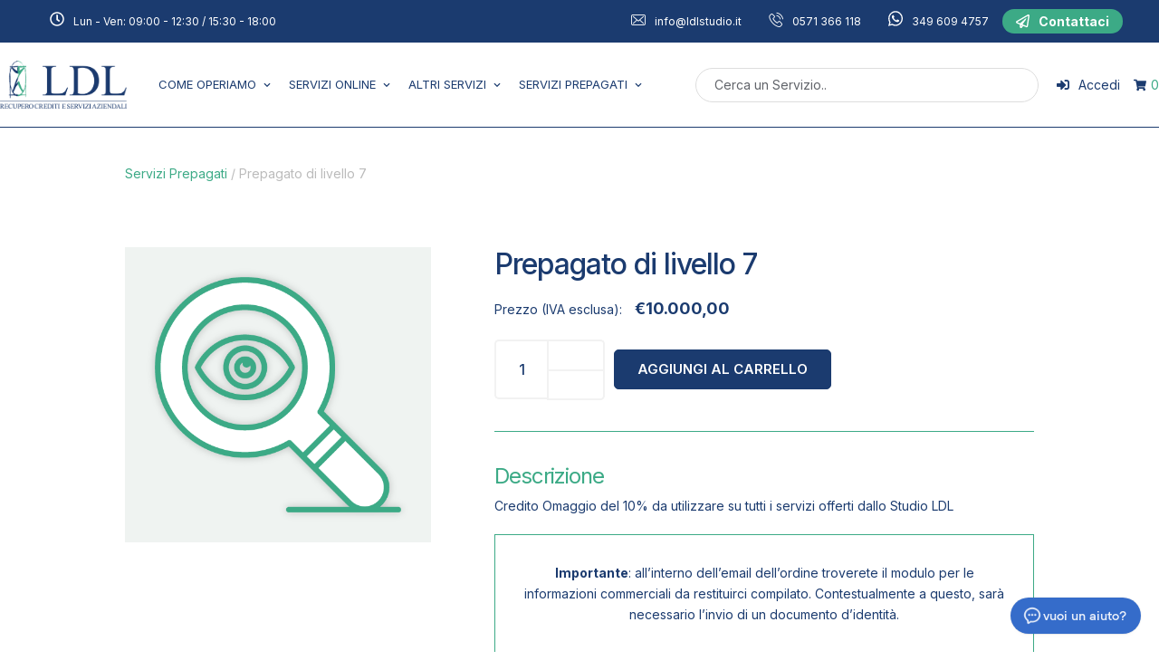

--- FILE ---
content_type: text/css
request_url: https://www.ldlstudio.it/wp-content/themes/multibank/style.css?ver=1.0.0
body_size: 425
content:
@charset "UTF-8";
/*
Theme Name: Multibank
Theme URI: https://multibank.cmsmasters.net/
Author: cmsmasters
Author URI: https://cmsmasters.net/
Description: Multibank theme is the financial business theme for banking, credit companies and loan providers. Even if you have never done this, you will be able to setup a ready professional-quality website for banks, credit card and electronic money companies, mortgage and insurance providers.
Version: 1.0.9
License:
License URI:
Text Domain: multibank
Domain Path: /theme-config/languages
Tags: one-column, two-columns, three-columns, four-columns, left-sidebar, right-sidebar, custom-background, custom-colors, custom-header, custom-menu, editor-style, featured-image-header, featured-images, flexible-header, full-width-template, microformats, post-formats, rtl-language-support, sticky-post, theme-options, threaded-comments, translation-ready
*/


.sticky,
.bypostauthor,
.screen-reader-text {
  outline: none;
}


--- FILE ---
content_type: text/css
request_url: https://www.ldlstudio.it/wp-content/plugins/cmsmasters-elementor-addon/assets/css/frontend.min.css?ver=1.16.1
body_size: 13775
content:
/*! cmsmasters-elementor-addon - v1.16.1 - 14-02-2025 */
.elementor-add-new-section .cmsmasters-add-template-button{background-color:#081525;margin-left:5px;position:relative}.elementor-add-new-section .cmsmasters-add-template-button .cmsmasters-templates-library-icon{font-size:0;opacity:0;visibility:hidden;position:absolute;top:50%;left:50%;transform:translate(-50%,-50%);transition:all .3s ease-in-out}.elementor-add-new-section .cmsmasters-add-template-button .cmsms-logo:before{content:"";background-image:url(../images/cmsmasters-logo.svg);background-position:0 0;background-repeat:no-repeat;background-size:20px 15px;display:inline-block;width:20px;height:15px;background-position:0 4px;height:20px;filter:brightness(1.1) drop-shadow(0 0 5px rgba(255,255,255,.3333333333));transition:all .3s ease-in-out}.elementor-add-new-section .cmsmasters-add-template-button:hover{background-color:#6d7882}.elementor-add-new-section .cmsmasters-add-template-button:hover .cmsmasters-templates-library-icon{font-size:22px;opacity:1;visibility:visible}.elementor-add-new-section .cmsmasters-add-template-button:hover .cmsms-logo:before{background-size:13px 10px;background-position:0 8px;width:13px;filter:brightness(1) drop-shadow(0 0 5px rgba(0,0,0,.3333333333))}.cmsmasters-wrap-icon,.cmsmasters-wrap-icon svg{min-width:1em;min-height:1em;line-height:1;vertical-align:middle;display:flex;align-items:center}.cmsmasters-wrap-icon svg{fill:currentColor}.cmsmasters-lazyload-widget-settings{--lazyload-widget-preloader-grid-columns:4;--lazyload-widget-preloader-grid-height:200px;--lazyload-widget-preloader-grid-horizontal-gap:20px;--lazyload-widget-preloader-grid-vertical-gap:20px;--lazyload-widget-preloader-grid-container-padding-top:0;--lazyload-widget-preloader-grid-container-padding-right:0;--lazyload-widget-preloader-grid-container-padding-bottom:0;--lazyload-widget-preloader-grid-container-padding-left:0;--lazyload-widget-preloader-grid-icon-size:100%;--lazyload-widget-preloader-grid-icon-color:var(--cmsmasters-lazyload-widget-preloader-icon-color);--lazyload-widget-preloader-grid-icon-animation-type:lazyLoadWidgetBlink;--lazyload-widget-preloader-grid-icon-animation-speed:var(--cmsmasters-lazyload-widget-preloader-icon-animation-speed);--lazyload-widget-preloader-grid-bg-color:transparent;--lazyload-widget-preloader-grid-bg-image:none;--lazyload-widget-preloader-grid-bg-position:center center;--lazyload-widget-preloader-grid-bg-attachment:scroll;--lazyload-widget-preloader-grid-bg-repeat:no-repeat;--lazyload-widget-preloader-grid-bg-size:auto;--lazyload-widget-preloader-grid-bd-style:none;--lazyload-widget-preloader-grid-bd-width-top:0;--lazyload-widget-preloader-grid-bd-width-right:0;--lazyload-widget-preloader-grid-bd-width-bottom:0;--lazyload-widget-preloader-grid-bd-width-left:0;--lazyload-widget-preloader-grid-bd-color:var(--cmsmasters-colors-bd);--lazyload-widget-preloader-grid-bd-radius:0 0 0 0;--lazyload-widget-preloader-grid-box-shadow:none;--lazyload-widget-preloader-icon-size:var(--cmsmasters-lazyload-widget-preloader-icon-size);--lazyload-widget-preloader-icon-color:var(--cmsmasters-lazyload-widget-preloader-icon-color);--lazyload-widget-preloader-icon-animation-type:var(--cmsmasters-lazyload-widget-preloader-icon-animation-type,lazyLoadWidgetSpinner);--lazyload-widget-preloader-icon-animation-speed:var(--cmsmasters-lazyload-widget-preloader-icon-animation-speed);--lazyload-widget-preloader-height:var(--cmsmasters-lazyload-widget-preloader-height);--lazyload-widget-preloader-bg-color:var(--cmsmasters-lazyload-widget-preloader-bg-color);--lazyload-widget-preloader-bg-image:var(--cmsmasters-lazyload-widget-preloader-bg-image);--lazyload-widget-preloader-bg-position:var(--cmsmasters-lazyload-widget-preloader-bg-position);--lazyload-widget-preloader-bg-attachment:var(--cmsmasters-lazyload-widget-preloader-bg-attachment);--lazyload-widget-preloader-bg-repeat:var(--cmsmasters-lazyload-widget-preloader-bg-repeat);--lazyload-widget-preloader-bg-size:var(--cmsmasters-lazyload-widget-preloader-bg-size);--lazyload-widget-preloader-overlay-bg-color:var(--cmsmasters-lazyload-widget-preloader-overlay-bg-color);--lazyload-widget-preloader-overlay-bg-image:var(--cmsmasters-lazyload-widget-preloader-overlay-bg-image);--lazyload-widget-preloader-overlay-bg-position:var(--cmsmasters-lazyload-widget-preloader-overlay-bg-position);--lazyload-widget-preloader-overlay-bg-attachment:var(--cmsmasters-lazyload-widget-preloader-overlay-bg-attachment);--lazyload-widget-preloader-overlay-bg-repeat:var(--cmsmasters-lazyload-widget-preloader-overlay-bg-repeat);--lazyload-widget-preloader-overlay-bg-size:var(--cmsmasters-lazyload-widget-preloader-overlay-bg-size);--lazyload-widget-preloader-bd-style:var(--cmsmasters-lazyload-widget-preloader-bd-style);--lazyload-widget-preloader-bd-width-top:var(--cmsmasters-lazyload-widget-preloader-bd-width-top);--lazyload-widget-preloader-bd-width-right:var(--cmsmasters-lazyload-widget-preloader-bd-width-right);--lazyload-widget-preloader-bd-width-bottom:var(--cmsmasters-lazyload-widget-preloader-bd-width-bottom);--lazyload-widget-preloader-bd-width-left:var(--cmsmasters-lazyload-widget-preloader-bd-width-left);--lazyload-widget-preloader-bd-color:var(--cmsmasters-lazyload-widget-preloader-bd-color);--lazyload-widget-preloader-bd-radius:var(--cmsmasters-lazyload-widget-preloader-bd-radius);--lazyload-widget-preloader-box-shadow:var(--cmsmasters-lazyload-widget-preloader-box-shadow);background-color:var(--lazyload-widget-preloader-bg-color);background-image:var(--lazyload-widget-preloader-bg-image);background-repeat:var(--lazyload-widget-preloader-bg-repeat);background-position:var(--lazyload-widget-preloader-bg-position);background-size:var(--lazyload-widget-preloader-bg-size);background-attachment:var(--lazyload-widget-preloader-bg-attachment);border-left:var(--lazyload-widget-preloader-bd-width-left) var(--lazyload-widget-preloader-bd-style) var(--lazyload-widget-preloader-bd-color);border-bottom:var(--lazyload-widget-preloader-bd-width-bottom) var(--lazyload-widget-preloader-bd-style) var(--lazyload-widget-preloader-bd-color);border-right:var(--lazyload-widget-preloader-bd-width-right) var(--lazyload-widget-preloader-bd-style) var(--lazyload-widget-preloader-bd-color);border-top:var(--lazyload-widget-preloader-bd-width-top) var(--lazyload-widget-preloader-bd-style) var(--lazyload-widget-preloader-bd-color);border-radius:var(--lazyload-widget-preloader-bd-radius);box-shadow:var(--lazyload-widget-preloader-box-shadow);width:100vw;max-width:100%}.cmsmasters-lazyload-widget-settings:before{content:"";background-color:var(--lazyload-widget-preloader-overlay-bg-color);background-image:var(--lazyload-widget-preloader-overlay-bg-image);background-repeat:var(--lazyload-widget-preloader-overlay-bg-repeat);background-position:var(--lazyload-widget-preloader-overlay-bg-position);background-size:var(--lazyload-widget-preloader-overlay-bg-size);background-attachment:var(--lazyload-widget-preloader-overlay-bg-attachment);width:100%;height:100%;position:absolute;left:0;top:0}.cmsmasters-lazyload-widget-settings .cmsmasters-lazyload-widget-preloader__icon{height:var(--lazyload-widget-preloader-height);min-width:var(--lazyload-widget-preloader-icon-size);position:relative;overflow:hidden}.cmsmasters-lazyload-widget-settings .cmsmasters-lazyload-widget-preloader__icon-icon{font-size:var(--lazyload-widget-preloader-icon-size);color:var(--lazyload-widget-preloader-icon-color);fill:var(--lazyload-widget-preloader-icon-color);display:flex;width:1em;height:1em;margin:auto!important;position:absolute;left:0;right:0;top:0;bottom:0;animation-name:var(--lazyload-widget-preloader-icon-animation-type);animation-duration:var(--lazyload-widget-preloader-icon-animation-speed);animation-iteration-count:infinite;animation-timing-function:linear}.cmsmasters-lazyload-widget-settings .cmsmasters-lazyload-widget-preloader__grid{display:grid;grid-template-columns:repeat(var(--lazyload-widget-preloader-grid-columns),minmax(10px,1fr));grid-column-gap:var(--lazyload-widget-preloader-grid-horizontal-gap);grid-row-gap:var(--lazyload-widget-preloader-grid-vertical-gap);padding:var(--lazyload-widget-preloader-grid-container-padding-top) var(--lazyload-widget-preloader-grid-container-padding-right) var(--lazyload-widget-preloader-grid-container-padding-bottom) var(--lazyload-widget-preloader-grid-container-padding-left)}.cmsmasters-lazyload-widget-settings .cmsmasters-lazyload-widget-preloader__grid-item{background-color:var(--lazyload-widget-preloader-grid-bg-color);background-image:var(--lazyload-widget-preloader-grid-bg-image);background-repeat:var(--lazyload-widget-preloader-grid-bg-repeat);background-position:var(--lazyload-widget-preloader-grid-bg-position);background-size:var(--lazyload-widget-preloader-grid-bg-size);background-attachment:var(--lazyload-widget-preloader-grid-bg-attachment);border-left:var(--lazyload-widget-preloader-grid-bd-width-left) var(--lazyload-widget-preloader-grid-bd-style) var(--lazyload-widget-preloader-grid-bd-color);border-bottom:var(--lazyload-widget-preloader-grid-bd-width-bottom) var(--lazyload-widget-preloader-grid-bd-style) var(--lazyload-widget-preloader-grid-bd-color);border-right:var(--lazyload-widget-preloader-grid-bd-width-right) var(--lazyload-widget-preloader-grid-bd-style) var(--lazyload-widget-preloader-grid-bd-color);border-top:var(--lazyload-widget-preloader-grid-bd-width-top) var(--lazyload-widget-preloader-grid-bd-style) var(--lazyload-widget-preloader-grid-bd-color);border-radius:var(--lazyload-widget-preloader-grid-bd-radius);box-shadow:var(--lazyload-widget-preloader-grid-box-shadow);height:var(--lazyload-widget-preloader-grid-height);position:relative;overflow:hidden}.cmsmasters-lazyload-widget-settings .cmsmasters-lazyload-widget-preloader__grid-icon{font-size:var(--lazyload-widget-preloader-grid-icon-size);color:var(--lazyload-widget-preloader-grid-icon-color);fill:var(--lazyload-widget-preloader-grid-icon-color);display:flex;justify-content:center;align-items:center;width:1em;height:1em;max-width:100%;max-height:100%;margin:auto!important;position:absolute;left:0;right:0;top:0;bottom:0;animation-name:var(--lazyload-widget-preloader-grid-icon-animation-type);animation-duration:var(--lazyload-widget-preloader-grid-icon-animation-speed);animation-iteration-count:infinite;animation-timing-function:linear}.cmsmasters-lazyload-widget-settings .cmsmasters-lazyload-widget-preloader__grid-icon .cmsmasters-wrap-icon,.cmsmasters-lazyload-widget-settings .cmsmasters-lazyload-widget-preloader__grid-icon .cmsmasters-wrap-icon svg{width:1em;height:1em;min-width:auto;min-height:auto;max-width:100%;max-height:100%}@keyframes lazyLoadWidgetSpinner{0%{transform:rotate(0deg)}to{transform:rotate(1turn)}}@keyframes lazyLoadWidgetBlink{0%{opacity:1}20%{opacity:.25}40%{opacity:.5}60%{opacity:.75}to{opacity:.9}}.cmsmasters-lazyload:not([src*=png]):not([src*=gif]).lazyload,.cmsmasters-lazyload:not([src*=png]):not([src*=gif]).lazyloading{background-color:var(--cmsmasters-colors-alternate)}.cmsmasters-lazyload.lazyload,.cmsmasters-lazyload.lazyloading{opacity:.75;filter:blur(10px);-webkit-clip-path:inset(0 0 0 0);clip-path:inset(0 0 0 0);transition:opacity .25s ease,filter .25s ease}.cmsmasters-lazyload.lazyloaded{opacity:1;filter:blur(0)}.elementor-widget-timetable .mptt-shortcode-wrapper.mptt-table-fixed{overflow-x:auto}.elementor-widget-timetable .mptt-shortcode-wrapper .mptt-navigation-select{width:100%;max-width:315px;background-position:calc(100% - 20px) 50%,calc(100% - 14px) 50%;padding:17px 25px 17px 15px}.elementor-widget-timetable .mptt-shortcode-wrapper .mptt-navigation-tabs{display:flex;justify-content:center;flex-wrap:wrap;margin:0}.elementor-widget-timetable .mptt-shortcode-wrapper .mptt-navigation-tabs li{margin:0 5px 10px;padding:0}.elementor-widget-timetable .mptt-shortcode-wrapper .mptt-navigation-tabs li a{display:block;font-family:var(--e-global-typography-taxonomy-font-family);font-size:var(--e-global-typography-taxonomy-font-size);font-weight:var(--e-global-typography-taxonomy-font-weight);text-transform:var(--e-global-typography-taxonomy-text-transform);font-style:var(--e-global-typography-taxonomy-font-style);text-decoration:none;line-height:var(--e-global-typography-taxonomy-line-height);letter-spacing:var(--e-global-typography-taxonomy-letter-spacing);color:var(--e-global-color-secondary);background-color:transparent;padding:15px 25px;border:1px solid var(--e-global-color-border);transition:all .3s ease}.elementor-widget-timetable .mptt-shortcode-wrapper .mptt-navigation-tabs li.active a,.elementor-widget-timetable .mptt-shortcode-wrapper .mptt-navigation-tabs li a:hover{background-color:var(--e-global-color-primary);color:var(--e-global-color-background);border-color:var(--e-global-color-primary)}.elementor-widget-timetable .mptt-shortcode-wrapper .mptt-shortcode-table{margin-top:40px;margin-bottom:0;border:1px solid var(--e-global-color-border);border-left-width:0}.elementor-widget-timetable .mptt-shortcode-wrapper .mptt-shortcode-table tr.mptt-shortcode-row th{border:none;padding:24px 20px;background-color:var(--e-global-color-alternate);color:var(--e-global-color-secondary);text-align:center;font-family:var(--e-global-typography-accent-font-family);font-size:var(--e-global-typography-accent-font-size);font-weight:var(--e-global-typography-accent-font-weight);text-transform:var(--e-global-typography-accent-text-transform);font-style:normal;text-decoration:none;line-height:var(--e-global-typography-accent-line-height);letter-spacing:var(--e-global-typography-accent-letter-spacing)}.elementor-widget-timetable .mptt-shortcode-wrapper .mptt-shortcode-table tr.mptt-shortcode-row th:first-child{border:0;border-left:1px;border-style:solid;border-color:var(--e-global-color-border)}.elementor-widget-timetable .mptt-shortcode-wrapper .mptt-shortcode-table tbody{border-collapse:collapse;border-spacing:0}.elementor-widget-timetable .mptt-shortcode-wrapper .mptt-shortcode-table tbody tr{background-color:transparent}.elementor-widget-timetable .mptt-shortcode-wrapper .mptt-shortcode-table tbody td{border-color:var(--e-global-color-border);border-style:solid;border-width:1px 0 0 1px;background-color:transparent}.elementor-widget-timetable .mptt-shortcode-wrapper .mptt-shortcode-table tbody td.mptt-shortcode-hours{font-family:var(--e-global-typography-text-font-family);font-size:var(--e-global-typography-text-font-size);font-weight:var(--e-global-typography-text-font-weight);text-transform:uppercase;font-style:normal;text-decoration:none;line-height:var(--e-global-typography-text-line-height);letter-spacing:var(--e-global-typography-text-letter-spacing);color:var(--e-global-color-text)}.elementor-widget-timetable .mptt-shortcode-wrapper .mptt-shortcode-table tbody td .mptt-event-container{outline:none}.elementor-widget-timetable .mptt-shortcode-wrapper .mptt-shortcode-table tbody td .mptt-event-container .event-description,.elementor-widget-timetable .mptt-shortcode-wrapper .mptt-shortcode-table tbody td .mptt-event-container .event-subtitle,.elementor-widget-timetable .mptt-shortcode-wrapper .mptt-shortcode-table tbody td .mptt-event-container .event-title,.elementor-widget-timetable .mptt-shortcode-wrapper .mptt-shortcode-table tbody td .mptt-event-container .event-user,.elementor-widget-timetable .mptt-shortcode-wrapper .mptt-shortcode-table tbody td .mptt-event-container .timeslot{font-family:var(--e-global-typography-text-font-family);font-weight:var(--e-global-typography-text-font-weight);text-transform:normal;font-style:normal;text-decoration:none;line-height:1.3em;letter-spacing:var(--e-global-typography-text-letter-spacing)}.elementor-widget-timetable .mptt-shortcode-wrapper .mptt-shortcode-table tbody td .mptt-event-container .event-title{font-size:16px}.elementor-widget-timetable .mptt-shortcode-wrapper .mptt-shortcode-table tbody td .mptt-event-container a.event-title:hover{text-decoration:underline}.elementor-widget-timetable .mptt-shortcode-wrapper .mptt-shortcode-table tbody td .mptt-event-container .timeslot{font-size:12px;text-transform:uppercase;letter-spacing:1px}.elementor-widget-timetable .mptt-shortcode-wrapper .mptt-shortcode-table tbody td .mptt-event-container .event-description,.elementor-widget-timetable .mptt-shortcode-wrapper .mptt-shortcode-table tbody td .mptt-event-container .event-subtitle,.elementor-widget-timetable .mptt-shortcode-wrapper .mptt-shortcode-table tbody td .mptt-event-container .event-user{font-size:14px}.cmsmasters-ribbon{position:absolute;z-index:1;top:0;left:auto;right:0;z-index:999;overflow:hidden}.cmsmasters-ribbon.cmsmasters-ribbon-type-circle .cmsmasters-ribbon-inner{border-radius:50%}.cmsmasters-ribbon.cmsmasters-ribbon-type-triangle.cmsmasters-ribbon-top_left .cmsmasters-ribbon-inner:before,.cmsmasters-ribbon.cmsmasters-ribbon-type-triangle.cmsmasters-ribbon-top_right .cmsmasters-ribbon-inner:before{top:-99px;bottom:100%}.cmsmasters-ribbon.cmsmasters-ribbon-type-triangle .cmsmasters-ribbon-inner:before{content:"";position:absolute;left:0;top:98%;width:100%;height:100px;background-color:#000}.cmsmasters-ribbon.cmsmasters-ribbon-type-sloping_line,.cmsmasters-ribbon.cmsmasters-ribbon-type-triangle{width:150px;height:150px}.cmsmasters-ribbon.cmsmasters-ribbon-type-sloping_line .cmsmasters-ribbon-inner,.cmsmasters-ribbon.cmsmasters-ribbon-type-triangle .cmsmasters-ribbon-inner{width:200%}.cmsmasters-ribbon.cmsmasters-ribbon-type-sloping_line.cmsmasters-ribbon-top_left,.cmsmasters-ribbon.cmsmasters-ribbon-type-triangle.cmsmasters-ribbon-top_left{transform:rotate(0)}.cmsmasters-ribbon.cmsmasters-ribbon-type-sloping_line.cmsmasters-ribbon-top_right,.cmsmasters-ribbon.cmsmasters-ribbon-type-triangle.cmsmasters-ribbon-top_right{transform:rotate(90deg)}.cmsmasters-ribbon.cmsmasters-ribbon-type-sloping_line.cmsmasters-ribbon-bottom_right,.cmsmasters-ribbon.cmsmasters-ribbon-type-triangle.cmsmasters-ribbon-bottom_right{transform:rotate(180deg)}.cmsmasters-ribbon.cmsmasters-ribbon-type-sloping_line.cmsmasters-ribbon-bottom_left,.cmsmasters-ribbon.cmsmasters-ribbon-type-triangle.cmsmasters-ribbon-bottom_left{transform:rotate(270deg)}.cmsmasters-ribbon.cmsmasters-ribbon-top_left{left:0;right:auto}.cmsmasters-ribbon.cmsmasters-ribbon-top_right{left:auto;right:0}.cmsmasters-ribbon.cmsmasters-ribbon-bottom_right{left:auto;right:0;top:auto;bottom:0}.cmsmasters-ribbon.cmsmasters-ribbon-bottom_left{left:0;right:auto;top:auto;bottom:0}.cmsmasters-ribbon-inner{text-align:center;left:0;font-size:13px;line-height:2;font-weight:800;text-transform:uppercase;background-color:#000;color:#fff}.cmsmasters-ribbon-inner:after{content:"";height:100%}.cmsmasters-ribbon-inner-text,.cmsmasters-ribbon-inner:after{display:inline-block;vertical-align:middle}.ps{position:relative;overflow:hidden!important;overflow-anchor:none;touch-action:auto}.ps__rail-y{width:10px;right:0;left:auto!important}.ps__rail-x,.ps__rail-y{display:none;opacity:0;transition:background-color .2s linear,opacity .2s linear;position:absolute;z-index:100}.ps__rail-x{bottom:0;height:10px}.ps--active-x>.ps__rail-x,.ps--active-y>.ps__rail-y{display:block;background-color:transparent}.ps--focus>.ps__rail-x,.ps--focus>.ps__rail-y,.ps--scrolling-x>.ps__rail-x,.ps--scrolling-y>.ps__rail-y,.ps:hover>.ps__rail-x,.ps:hover>.ps__rail-y{opacity:.6}.ps .ps__rail-x.ps--clicking,.ps .ps__rail-x:focus,.ps .ps__rail-x:hover,.ps .ps__rail-y.ps--clicking,.ps .ps__rail-y:focus,.ps .ps__rail-y:hover{background-color:#eee;opacity:.9}.ps__thumb-x,.ps__thumb-y{background-color:#aaa;border-radius:6px;transition:background-color .2s linear,width .2s ease-in-out,height .2s ease-in-out;width:6px;right:0;position:absolute}.ps__thumb-x{height:6px;right:0;bottom:0}.ps__rail-y.ps--clicking .ps__thumb-y,.ps__rail-y:focus>.ps__thumb-y,.ps__rail-y:hover>.ps__thumb-y{background-color:#999;width:10px}.ps__rail-x.ps--clicking .ps__thumb-x,.ps__rail-x:focus>.ps__thumb-x,.ps__rail-x:hover>.ps__thumb-x{background-color:#999;height:10px}@media (max-width:1024px){.cmsmasters-bg-hide-tablet,.cmsmasters-bg-hide-tablet>.elementor-widget-wrap{background-image:none!important}}@media (max-width:767px){.cmsmasters-bg-hide-mobile,.cmsmasters-bg-hide-mobile>.elementor-widget-wrap{background-image:none!important}}.item-sep{--cmsmasters-separator-size:16px;position:relative;padding:0 calc(var(--cmsmasters-separator-size) / 2);vertical-align:middle}.cmsmasters-template-content-area-placeholder{background-color:hsla(0,0%,87.1%,.3);font-size:1.5em;display:flex;height:500px;justify-content:center;align-content:center;align-items:center}.cmsmasters-border-columns{position:relative;animation:cmsmasters-border-columns-column .5s ease;border-width:0;border-color:var(--cmsmasters-colors-bd)}.cmsmasters-border-columns-wrap{display:grid;position:absolute;top:0;left:0;width:100%;height:100%;margin:auto;pointer-events:none}@keyframes cmsmasters-border-columns-column{0%{opacity:0}to{opacity:1}}.elementor-widget .cmsmasters-drop-cap{color:var(--cmsmasters-colors-link);font-size:48px;line-height:1em;text-align:center;float:left;margin-right:10px;text-shadow:none}.elementor-widget .cmsmasters-drop-cap__letter{display:inline-block}.cmsmasters-drop-cap-view-stacked.elementor-widget .cmsmasters-drop-cap{color:var(--cmsmasters-colors-alternate);background-color:var(--cmsmasters-colors-link)}.cmsmasters-drop-cap-view-framed.elementor-widget .cmsmasters-drop-cap{border:4px solid}.cmsmasters-align-center.elementor-widget .cmsmasters-drop-cap,.cmsmasters-align-right.elementor-widget .cmsmasters-drop-cap{display:inline-block;float:none}.elementor-widget:not(.cmsmasters-drop-cap-view-default) .cmsmasters-drop-cap{margin-top:8px}.elementor-widget:not(.cmsmasters-drop-cap-view-default) .cmsmasters-drop-cap__letter{width:1.1em;height:1.1em}.elementor-widget.cmsmasters-drop-cap-yes p:after{content:"";display:block;clear:both}.cmsmasters-line-clamp-yes.elementor-widget .elementor-widget-container{display:-webkit-box;box-orient:vertical;-webkit-box-orient:vertical;overflow:hidden}.cmsmasters-line-clamp-yes.elementor-widget .elementor-widget-container .entry-content{-webkit-line-clamp:inherit;display:-webkit-box;box-orient:vertical;-webkit-box-orient:vertical;overflow:hidden}ul.page-numbers{--cmsmasters-number-space:15px;--cmsmasters-arrows-space:15px;--cmsmasters-icon-spacing:10px;--cmsmasters-link-size:2em;--cmsmasters-pagination-fm:inherit;--cmsmasters-pagination-fz:inherit;--cmsmasters-pagination-fw:inherit;--cmsmasters-pagination-tt:inherit;--cmsmasters-pagination-fs:inherit;--cmsmasters-pagination-lh:inherit;--cmsmasters-pagination-lt:inherit}nav.woocommerce-pagination ul.page-numbers,ul.page-numbers{position:relative;display:flex;vertical-align:middle;margin:30px 0 0;border:0;align-items:center;list-style:none;flex-wrap:wrap;padding:0}.cmsmasters-pagination--infinite_scroll:not(.--loading):not(.cmsmasters-pagination-infinite-scroll--preview) nav.woocommerce-pagination ul.page-numbers,.cmsmasters-pagination--infinite_scroll:not(.--loading):not(.cmsmasters-pagination-infinite-scroll--preview) ul.page-numbers{display:none!important}ul.page-numbers:after,ul.page-numbers:before{content:none!important}.elementor nav.woocommerce-pagination ul.page-numbers>li,ul.page-numbers>li{display:flex;border:0;overflow:visible;margin:0}ul.page-numbers>li:not(:nth-last-child(2)):not(:last-child) .page-numbers:not(.next):not(.prev){margin-right:var(--cmsmasters-number-space)}.cmsmasters-pagination-fullwidth--yes ul.page-numbers>li{flex:1}.cmsmasters-pagination-fullwidth--yes.cmsmasters-pagination--with-button ul.page-numbers>li{flex:auto}.cmsmasters-pagination-fullwidth--yes.cmsmasters-pagination--with-button ul.page-numbers>li:last-child{width:100%}ul.page-numbers>li:last-child .page-numbers:not(.next):not(.prev){margin-left:var(--cmsmasters-number-space)}ul.page-numbers>li .page-numbers.prev{margin-right:var(--cmsmasters-arrows-space)}ul.page-numbers>li .page-numbers.next{margin-left:var(--cmsmasters-arrows-space)}ul.page-numbers .cmsmasters-theme-button .cmsmasters-wrap-icon{width:1em;height:1em}ul.page-numbers .page-numbers{font-family:var(--cmsmasters-pagination-fm);font-size:var(--cmsmasters-pagination-fz);font-weight:var(--cmsmasters-pagination-fw);text-transform:var(--cmsmasters-pagination-tt);font-style:var(--cmsmasters-pagination-fs);line-height:var(--cmsmasters-pagination-lh);letter-spacing:var(--cmsmasters-pagination-lt)}.elementor ul.page-numbers .page-numbers{display:flex;padding:5px;position:relative;justify-content:center;align-items:center;width:100%;min-width:var(--cmsmasters-link-size);min-height:var(--cmsmasters-link-size);line-height:1;transition:all .25s ease;text-align:center;border:1px solid var(--cmsmasters-colors-bd)}.elementor ul.page-numbers .page-numbers.next,.elementor ul.page-numbers .page-numbers.prev{padding-left:10px;padding-right:10px}.cmsmasters-pagination--with-button ul.page-numbers .page-numbers.next{margin-left:0!important;padding:0;border:0;font-size:0}.cmsmasters-pagination--with-button ul.page-numbers .page-numbers.next .cmsmasters-pagination-loadmore-state-loading,.cmsmasters-pagination--with-button ul.page-numbers .page-numbers.next .cmsmasters-pagination-loadmore-state-normal,.cmsmasters-pagination--with-button ul.page-numbers .page-numbers.next .cmsmasters-theme-button{width:100%}.cmsmasters-pagination--infinite_scroll ul.page-numbers .page-numbers{pointer-events:none}ul.page-numbers .page-numbers:hover{z-index:1}ul.page-numbers .page-numbers.current{z-index:1;pointer-events:none;cursor:pointer}.cmsmasters-pagination--with-button ul.page-numbers .page-numbers:not(.next),.cmsmasters-pagination-pagination-type--prev_next ul.page-numbers .page-numbers:not(.next):not(.prev){display:none!important}ul.page-numbers .page-numbers.next span.cmsmasters-text+span.cmsmasters-wrap-icon{margin-left:var(--cmsmasters-icon-spacing)}.--loading ul.page-numbers .page-numbers.next{pointer-events:none}.cmsmasters-pagination--infinite_scroll ul.page-numbers .page-numbers.next span.cmsmasters-wrap-icon{animation:cmsmasters-icon-spin 2s linear infinite}ul.page-numbers .page-numbers.next .cmsmasters-theme-button{--button-bg-color:var(--cmsmasters-button-normal-colors-bg)}ul.page-numbers .page-numbers.next .cmsmasters-theme-button:after,ul.page-numbers .page-numbers.next .cmsmasters-theme-button:before{content:"";width:100%;height:100%;position:absolute;left:0;top:0;z-index:-1;transition:opacity .4s ease}ul.page-numbers .page-numbers.next .cmsmasters-theme-button:before{opacity:1}ul.page-numbers .page-numbers.next .cmsmasters-theme-button:after{opacity:0}ul.page-numbers .page-numbers.next .cmsmasters-theme-button:hover:after{opacity:1}ul.page-numbers .page-numbers.next .cmsmasters-pagination-page-numbers__inner{font-family:var(--cmsmasters-pagination-fm);font-size:var(--cmsmasters-pagination-fz);font-weight:var(--cmsmasters-pagination-fw);text-transform:var(--cmsmasters-pagination-tt);font-style:var(--cmsmasters-pagination-fs);line-height:var(--cmsmasters-pagination-lh);letter-spacing:var(--cmsmasters-pagination-lt);display:inline-flex;align-items:center;margin:calc(-1 * var(--cmsmasters-icon-spacing) / 2)}ul.page-numbers .page-numbers.next .cmsmasters-pagination-page-numbers__inner>*{margin:calc(var(--cmsmasters-icon-spacing) / 2)}.--loading ul.page-numbers .page-numbers.next .cmsmasters-pagination-loadmore-state-loading{display:flex}.--loading ul.page-numbers .page-numbers.next .cmsmasters-pagination-loadmore-state-normal{display:none}ul.page-numbers .page-numbers.next .cmsmasters-pagination-loadmore-state-loading{display:none;pointer-events:none}.cmsmasters-pagination--icon-skin-yes ul.page-numbers .page-numbers.next .cmsmasters-pagination-loadmore-state-loading span.cmsmasters-wrap-icon{animation:cmsmasters-icon-spin 2s linear infinite}ul.page-numbers .page-numbers.prev{flex-direction:row-reverse}ul.page-numbers .page-numbers.prev span.cmsmasters-text+span.cmsmasters-wrap-icon{margin-right:var(--cmsmasters-icon-spacing)}.elementor ul.page-numbers .page-numbers span{padding:0}.elementor ul.page-numbers .page-numbers span.page-numbers{padding:0;margin:0;display:inline-block;vertical-align:middle;text-decoration:inherit;line-height:inherit;font-size:inherit;font-weight:inherit;min-width:0}.elementor-widget.cmsmasters-pagination--load_more a.next,.elementor-widget.cmsmasters-pagination--load_more a.next:hover{background-color:transparent!important}@keyframes cmsmasters-icon-spin{0%{transform:rotate(0deg)}to{transform:rotate(1turn)}}.cmsmasters-widget-short-text p:last-of-type{margin:0;padding:0}.cmsmasters-widget-title{--title-gradient-angle:90deg;--title-gradient-radial:at center center;--title-color:var(--cmsmasters-colors-heading);--title-color-hover:var(--title-color);--title-color-stop:0%;--title-second-color:#d9534f;--title-second-color-stop:100%;--text-stroke-width:0px;--text-stroke-color:transparent;--text-stroke-color-hover:var(--cmsmasters-colors-heading);--background-image-url:"";--background-position:"top -40em left 0"}.cmsmasters-widget-title__heading{display:block;color:var(--title-color)!important;-webkit-text-stroke-width:var(--text-stroke-width);-webkit-text-stroke-color:var(--text-stroke-color);margin:0!important}.cmsmasters-line-clamp-yes .cmsmasters-widget-title__heading{display:-webkit-box;box-orient:vertical;-webkit-box-orient:vertical;overflow:hidden}.cmsmasters-widget-title__heading.cmsmasters-animation{display:inline}.cmsmasters-widget-title__heading a{color:var(--title-color)!important}.cmsmasters-widget-title__heading:hover{-webkit-text-stroke-color:var(--text-stroke-color-hover)}.cmsmasters-widget-title__heading:hover,.cmsmasters-widget-title__heading:hover a{color:var(--title-color-hover)!important}.cmsmasters-widget-title .cmsmasters-widget-title__heading a{font-family:inherit;font-size:inherit;line-height:inherit;font-weight:inherit;font-style:inherit;text-transform:inherit;text-decoration:inherit;-webkit-text-stroke-color:inherit}.cmsmasters-line-clamp-yes.cmsmasters-widget-title span.title-inner-element{display:-webkit-box;box-orient:vertical;-webkit-box-orient:vertical;overflow:hidden}.cmsmasters-widget-title.cmsmasters-color-variation-gradient span{display:inline-block;background-clip:text!important;-webkit-background-clip:text!important;-webkit-text-fill-color:transparent;padding:var(--text-stroke-width)}.cmsmasters-widget-title.cmsmasters-color-variation-gradient.cmsmasters-color-gradient-linear span.title-inner-element{background:linear-gradient(var(--title-gradient-angle),var(--title-color) var(--title-color-stop),var(--title-second-color) var(--title-second-color-stop))}.cmsmasters-widget-title.cmsmasters-color-variation-gradient.cmsmasters-color-gradient-radial span.title-inner-element{background:radial-gradient(var(--title-gradient-radial),var(--title-color) var(--title-color-stop),var(--title-second-color) var(--title-second-color-stop))}.cmsmasters-widget-title.cmsmasters-color-variation-background-image .cmsmasters-widget-title__heading:not(.cmsmasters-animation){transition:none}.cmsmasters-widget-title.cmsmasters-color-variation-background-image span.title-inner-element{background-color:var(--title-color);background-clip:text!important;-webkit-background-clip:text!important;-webkit-text-fill-color:transparent;padding:var(--text-stroke-width)}.cmsmasters-widget-title.cmsmasters-bg-image-hover-yes span.title-inner-element{background:var(--background-image-url) no-repeat var(--background-position),var(--title-color) 50%;background-size:cover!important}.cmsmasters-widget-title.cmsmasters-pointer-custom .cmsmasters-animation{background-color:var(--animation-color)}.elementor-widget.--loading-animation{transition:opacity .25s ease;pointer-events:none;opacity:.7}.elementor-widget.--loading-animation:before{content:"";position:absolute;left:0;right:0;top:0;bottom:0;cursor:progress;pointer-events:all}[class*=cmsmasters-pointer]{--animation-gradient-angle:90deg;--animation-gradient-radial:at center center;--animation-color:#d4d4d4;--animation-color-stop:0%;--animation-second-color:#d9534f;--animation-second-color-stop:100%;--animation-position-x:0%;--animation-position-x-hover:0%;--animation-position-x-active:0%;--animation-position-y:100%;--animation-position-y-hover:100%;--animation-position-y-active:100%;--animation-size-x:100%;--animation-size-x-hover:100%;--animation-size-x-active:100%;--animation-size-y:4%;--animation-size-y-hover:100%;--animation-size-y-active:100%;--animation-line-size:4px;--animation-border-radius:0px 0px 0px 0px;--animation-custom-width:100%;--animation-custom-width-hover:100%;--animation-custom-width-active:100%;--animation-custom-height:4px;--animation-custom-height-hover:100%;--animation-custom-height-active:100%;--animation-line-background-position:0%;--animation-duration:1s;--animation-transition-duration:0.3s;--animation-pointer-transition-duration:0.3s}.cmsmasters-pointer-custom .cmsmasters-animation:after{content:"";background-color:var(--animation-color);display:block;width:var(--animation-custom-width);height:var(--animation-custom-height);position:absolute;top:auto;left:auto;bottom:auto;right:auto}.cmsmasters-pointer-custom .cmsmasters-animation:hover:after{width:var(--animation-custom-width-hover);height:var(--animation-custom-height-hover)}.cmsmasters-pointer-custom .cmsmasters-animation[class*=active]:after{width:var(--animation-custom-width-active);height:var(--animation-custom-height-active)}.cmsmasters-pointer-custom .cmsmasters-animation[class*=active]:hover:after{width:var(--animation-custom-width-hover);height:var(--animation-custom-height-hover)}.cmsmasters-pointer-custom.cmsmasters-animation-use-gradient-yes[class*=cmsmasters-color-gradient-] .cmsmasters-animation:after{width:100%;height:100%;top:0;left:0}.cmsmasters-pointer-custom.cmsmasters-animation-use-gradient-yes[class*=cmsmasters-color-gradient-] .cmsmasters-animation:hover:after{background-size:var(--animation-size-x-hover) var(--animation-size-y-hover);background-position:var(--animation-position-x-hover) var(--animation-position-y-hover)}.cmsmasters-pointer-custom.cmsmasters-animation-use-gradient-yes[class*=cmsmasters-color-gradient-] .cmsmasters-animation[class*=active]:after{background-size:var(--animation-size-x-active) var(--animation-size-y-active);background-position:var(--animation-position-x-active) var(--animation-position-y-active)}.cmsmasters-pointer-custom.cmsmasters-animation-use-gradient-yes[class*=cmsmasters-color-gradient-] .cmsmasters-animation[class*=active]:hover:after{background-size:var(--animation-size-x-hover) var(--animation-size-y-hover);background-position:var(--animation-position-x-hover) var(--animation-position-y-hover)}.cmsmasters-pointer-custom.cmsmasters-animation-use-gradient-yes.cmsmasters-color-gradient-linear .cmsmasters-animation:after{background:linear-gradient(var(--animation-gradient-angle),var(--animation-color) var(--animation-color-stop),var(--animation-second-color) var(--animation-second-color-stop)) var(--animation-position-x) var(--animation-position-y)/var(--animation-size-x) var(--animation-size-y) no-repeat}.cmsmasters-pointer-custom.cmsmasters-animation-use-gradient-yes.cmsmasters-color-gradient-radial .cmsmasters-animation:after{background:radial-gradient(var(--animation-gradient-radial),var(--animation-color) var(--animation-color-stop),var(--animation-second-color) var(--animation-second-color-stop)) var(--animation-position-x) var(--animation-position-y)/var(--animation-size-x) var(--animation-size-y) no-repeat}.cmsmasters-animation{background-image:linear-gradient(var(--animation-color),var(--animation-color));background-repeat:no-repeat;background-size:0 0;position:relative;transition:background-size var(--animation-transition-duration) ease-in-out,background-position var(--animation-transition-duration) ease-in-out!important;z-index:1}[class*=cmsmasters-pointer].cmsmasters-animation-use-gradient-yes.cmsmasters-color-gradient-linear .cmsmasters-animation{background-image:linear-gradient(var(--animation-gradient-angle),var(--animation-color) var(--animation-color-stop),var(--animation-second-color) var(--animation-second-color-stop))}[class*=cmsmasters-pointer].cmsmasters-animation-use-gradient-yes.cmsmasters-color-gradient-radial .cmsmasters-animation{background-image:radial-gradient(var(--animation-gradient-radial),var(--animation-color) var(--animation-color-stop),var(--animation-second-color) var(--animation-second-color-stop))}.cmsmasters-pointer-underline.cmsmasters-animation-slide .cmsmasters-animation{background-size:0 var(--animation-line-size);background-position:0 calc(100% - var(--animation-line-background-position))}.cmsmasters-pointer-underline.cmsmasters-animation-slide .cmsmasters-animation:hover,.cmsmasters-pointer-underline.cmsmasters-animation-slide .cmsmasters-animation[class*=active]{background-size:100% var(--animation-line-size)}.cmsmasters-pointer-underline.cmsmasters-animation-grow .cmsmasters-animation{background-size:0 0;background-position:50% calc(100% - var(--animation-line-background-position))}.cmsmasters-pointer-underline.cmsmasters-animation-grow .cmsmasters-animation:hover,.cmsmasters-pointer-underline.cmsmasters-animation-grow .cmsmasters-animation[class*=active]{background-size:100% var(--animation-line-size)}.cmsmasters-pointer-underline.cmsmasters-animation-drop-in .cmsmasters-animation{background-size:100% 0;background-position:50% 135%}.cmsmasters-pointer-underline.cmsmasters-animation-drop-in .cmsmasters-animation:hover,.cmsmasters-pointer-underline.cmsmasters-animation-drop-in .cmsmasters-animation[class*=active]{background-size:100% var(--animation-line-size);background-position:50% calc(100% - var(--animation-line-background-position))}.cmsmasters-pointer-underline.cmsmasters-animation-drop-out .cmsmasters-animation{background-size:100% 0;background-position:50% 50%}.cmsmasters-pointer-underline.cmsmasters-animation-drop-out .cmsmasters-animation:hover,.cmsmasters-pointer-underline.cmsmasters-animation-drop-out .cmsmasters-animation[class*=active]{background-size:100% var(--animation-line-size);background-position:50% calc(100% - var(--animation-line-background-position))}.cmsmasters-pointer-underline.cmsmasters-animation-none .cmsmasters-animation{transition-duration:0s!important}.cmsmasters-pointer-underline.cmsmasters-animation-none .cmsmasters-animation:hover,.cmsmasters-pointer-underline.cmsmasters-animation-none .cmsmasters-animation[class*=active]{background-size:100% var(--animation-line-size);background-position:50% calc(100% - var(--animation-line-background-position))}.cmsmasters-pointer-overline.cmsmasters-animation-slide .cmsmasters-animation{background-position:0 var(--animation-line-background-position);background-size:0 var(--animation-line-size)}.cmsmasters-pointer-overline.cmsmasters-animation-slide .cmsmasters-animation:hover,.cmsmasters-pointer-overline.cmsmasters-animation-slide .cmsmasters-animation[class*=active]{background-size:100% var(--animation-line-size)}.cmsmasters-pointer-overline.cmsmasters-animation-grow .cmsmasters-animation{background-size:0 0;background-position:50% var(--animation-line-background-position)}.cmsmasters-pointer-overline.cmsmasters-animation-grow .cmsmasters-animation:hover,.cmsmasters-pointer-overline.cmsmasters-animation-grow .cmsmasters-animation[class*=active]{background-size:100% var(--animation-line-size)}.cmsmasters-pointer-overline.cmsmasters-animation-drop-in .cmsmasters-animation{background-size:100% 0;background-position:50% 50%}.cmsmasters-pointer-overline.cmsmasters-animation-drop-in .cmsmasters-animation:hover,.cmsmasters-pointer-overline.cmsmasters-animation-drop-in .cmsmasters-animation[class*=active]{background-size:100% var(--animation-line-size);background-position:50% var(--animation-line-background-position)}.cmsmasters-pointer-overline.cmsmasters-animation-drop-out .cmsmasters-animation{background-size:100% 0;background-position:50% -35%}.cmsmasters-pointer-overline.cmsmasters-animation-drop-out .cmsmasters-animation:hover,.cmsmasters-pointer-overline.cmsmasters-animation-drop-out .cmsmasters-animation[class*=active]{background-size:100% var(--animation-line-size);background-position:50% var(--animation-line-background-position)}.cmsmasters-pointer-overline.cmsmasters-animation-none .cmsmasters-animation{transition-duration:0s!important}.cmsmasters-pointer-overline.cmsmasters-animation-none .cmsmasters-animation:hover,.cmsmasters-pointer-overline.cmsmasters-animation-none .cmsmasters-animation[class*=active]{background-size:100% var(--animation-line-size);background-position:50% var(--animation-line-background-position)}.cmsmasters-pointer-background.cmsmasters-animation-sweep-filling.cmsmasters-direction-sweep-top .cmsmasters-animation{background-size:100% 0;background-position:0 100%}.cmsmasters-pointer-background.cmsmasters-animation-sweep-filling.cmsmasters-direction-sweep-top .cmsmasters-animation:hover,.cmsmasters-pointer-background.cmsmasters-animation-sweep-filling.cmsmasters-direction-sweep-top .cmsmasters-animation[class*=active]{background-size:100% 100%}.cmsmasters-pointer-background.cmsmasters-animation-sweep-filling.cmsmasters-direction-sweep-bottom .cmsmasters-animation{background-size:100% 0;background-position:0 0}.cmsmasters-pointer-background.cmsmasters-animation-sweep-filling.cmsmasters-direction-sweep-bottom .cmsmasters-animation:hover,.cmsmasters-pointer-background.cmsmasters-animation-sweep-filling.cmsmasters-direction-sweep-bottom .cmsmasters-animation[class*=active]{background-size:100% 100%}.cmsmasters-pointer-background.cmsmasters-animation-sweep-filling.cmsmasters-direction-sweep-right .cmsmasters-animation{background-size:0 100%;background-position:0 50%}.cmsmasters-pointer-background.cmsmasters-animation-sweep-filling.cmsmasters-direction-sweep-right .cmsmasters-animation:hover,.cmsmasters-pointer-background.cmsmasters-animation-sweep-filling.cmsmasters-direction-sweep-right .cmsmasters-animation[class*=active]{background-size:100% 100%}.cmsmasters-pointer-background.cmsmasters-animation-sweep-filling.cmsmasters-direction-sweep-left .cmsmasters-animation{background-size:0 100%;background-position:100% 50%}.cmsmasters-pointer-background.cmsmasters-animation-sweep-filling.cmsmasters-direction-sweep-left .cmsmasters-animation:hover,.cmsmasters-pointer-background.cmsmasters-animation-sweep-filling.cmsmasters-direction-sweep-left .cmsmasters-animation[class*=active]{background-size:100% 100%}.cmsmasters-pointer-background.cmsmasters-animation-grow .cmsmasters-animation{background-position:50% 50%}.cmsmasters-pointer-background.cmsmasters-animation-grow .cmsmasters-animation:hover,.cmsmasters-pointer-background.cmsmasters-animation-grow .cmsmasters-animation[class*=active]{background-size:100% 100%}.cmsmasters-pointer-background.cmsmasters-animation-none .cmsmasters-animation{transition-duration:0s}.cmsmasters-pointer-background.cmsmasters-animation-none .cmsmasters-animation:hover,.cmsmasters-pointer-background.cmsmasters-animation-none .cmsmasters-animation[class*=active]{background-size:100% 100%}.cmsmasters-pointer-text .cmsmasters-animation{transition:transform var(--animation-transition-duration) ease-in-out!important}.cmsmasters-pointer-text.cmsmasters-animation-grow .cmsmasters-animation:hover,.cmsmasters-pointer-text.cmsmasters-animation-grow .cmsmasters-animation[class*=active]{transform:scale(var(--cmsmasters-animation_grow_size,1.2))}.cmsmasters-pointer-text.cmsmasters-animation-shrink .cmsmasters-animation:hover,.cmsmasters-pointer-text.cmsmasters-animation-shrink .cmsmasters-animation[class*=active]{transform:scale(var(--cmsmasters-animation_shrink_size,.8))}.cmsmasters-pointer-text.cmsmasters-animation-sink .cmsmasters-animation:hover,.cmsmasters-pointer-text.cmsmasters-animation-sink .cmsmasters-animation[class*=active]{transform:translateY(var(--cmsmasters-animation_sink_size,8px))}.cmsmasters-pointer-text.cmsmasters-animation-float .cmsmasters-animation:hover,.cmsmasters-pointer-text.cmsmasters-animation-float .cmsmasters-animation[class*=active]{transform:translateY(var(--cmsmasters-animation_float_size,-8px))}.cmsmasters-pointer-text.cmsmasters-animation-skew .cmsmasters-animation:hover,.cmsmasters-pointer-text.cmsmasters-animation-skew .cmsmasters-animation[class*=active]{transform:skew(var(--cmsmasters-animation_skew_size,-8deg))}.cmsmasters-pointer-text.cmsmasters-animation-rotate .cmsmasters-animation:hover,.cmsmasters-pointer-text.cmsmasters-animation-rotate .cmsmasters-animation[class*=active]{transform:rotate(var(--cmsmasters-animation_rotate_size,6deg))}.cmsmasters-meta-data .cmsmasters-meta-data__item,.cmsmasters-meta-data .term-wrap{flex-direction:row}.cmsmasters-meta-data .cmsmasters-meta-data__item:first-of-type>.item-sep,.cmsmasters-meta-data .term-wrap:first-of-type>.item-sep{display:initial!important}.cmsmasters-meta-data .cmsmasters-meta-data__item:last-of-type>.item-sep,.cmsmasters-meta-data .term-wrap:last-of-type>.item-sep{display:none!important}.cmsmasters-meta-data,.cmsmasters-metadata-alignment-left .cmsmasters-meta-data{--cmsmasters-meta-data-text-alignment:left;--cmsmasters-meta-data-jc:flex-start}.cmsmasters-meta-data .cmsmasters-meta-data__item,.cmsmasters-meta-data .term-wrap,.cmsmasters-metadata-alignment-left .cmsmasters-meta-data .cmsmasters-meta-data__item,.cmsmasters-metadata-alignment-left .cmsmasters-meta-data .term-wrap{flex-direction:row}.cmsmasters-meta-data .cmsmasters-meta-data__item:first-of-type>.item-sep,.cmsmasters-meta-data .term-wrap:first-of-type>.item-sep,.cmsmasters-metadata-alignment-left .cmsmasters-meta-data .cmsmasters-meta-data__item:first-of-type>.item-sep,.cmsmasters-metadata-alignment-left .cmsmasters-meta-data .term-wrap:first-of-type>.item-sep{display:initial!important}.cmsmasters-meta-data .cmsmasters-meta-data__item:last-of-type>.item-sep,.cmsmasters-meta-data .term-wrap:last-of-type>.item-sep,.cmsmasters-metadata-alignment-left .cmsmasters-meta-data .cmsmasters-meta-data__item:last-of-type>.item-sep,.cmsmasters-metadata-alignment-left .cmsmasters-meta-data .term-wrap:last-of-type>.item-sep{display:none!important}.cmsmasters-metadata-alignment-center .cmsmasters-meta-data{--cmsmasters-meta-data-text-alignment:center;--cmsmasters-meta-data-jc:center}.cmsmasters-metadata-alignment-center .cmsmasters-meta-data .cmsmasters-meta-data__item{justify-content:var(--cmsmasters-meta-data-jc)}.cmsmasters-metadata-alignment-center .cmsmasters-meta-data .cmsmasters-meta-data__item,.cmsmasters-metadata-alignment-center .cmsmasters-meta-data .term-wrap{flex-direction:row}.cmsmasters-metadata-alignment-center .cmsmasters-meta-data .cmsmasters-meta-data__item:first-of-type>.item-sep,.cmsmasters-metadata-alignment-center .cmsmasters-meta-data .term-wrap:first-of-type>.item-sep{display:initial!important}.cmsmasters-metadata-alignment-right .cmsmasters-meta-data{--cmsmasters-meta-data-text-alignment:right;--cmsmasters-meta-data-jc:flex-end}.cmsmasters-metadata-alignment-right .cmsmasters-meta-data .cmsmasters-meta-data__item,.cmsmasters-metadata-alignment-right .cmsmasters-meta-data .term-wrap{flex-direction:row-reverse}.cmsmasters-metadata-alignment-right .cmsmasters-meta-data .cmsmasters-meta-data__item:first-of-type>.item-sep,.cmsmasters-metadata-alignment-right .cmsmasters-meta-data .term-wrap:first-of-type>.item-sep{display:none!important}.cmsmasters-metadata-alignment-right .cmsmasters-meta-data .cmsmasters-meta-data__item:last-of-type>.item-sep,.cmsmasters-metadata-alignment-right .cmsmasters-meta-data .term-wrap:last-of-type>.item-sep{display:initial!important}@media (min-width:-1px){.cmsmasters-meta-data .cmsmasters-meta-data__item,.cmsmasters-meta-data .term-wrap{flex-direction:row}.cmsmasters-meta-data .cmsmasters-meta-data__item:first-of-type>.item-sep,.cmsmasters-meta-data .term-wrap:first-of-type>.item-sep{display:initial!important}.cmsmasters-meta-data .cmsmasters-meta-data__item:last-of-type>.item-sep,.cmsmasters-meta-data .term-wrap:last-of-type>.item-sep{display:none!important}.cmsmasters-meta-data,.cmsmasters-metadata-alignment-widescreen-left .cmsmasters-meta-data{--cmsmasters-meta-data-text-alignment:left;--cmsmasters-meta-data-jc:flex-start}.cmsmasters-meta-data .cmsmasters-meta-data__item,.cmsmasters-meta-data .term-wrap,.cmsmasters-metadata-alignment-widescreen-left .cmsmasters-meta-data .cmsmasters-meta-data__item,.cmsmasters-metadata-alignment-widescreen-left .cmsmasters-meta-data .term-wrap{flex-direction:row}.cmsmasters-meta-data .cmsmasters-meta-data__item:first-of-type>.item-sep,.cmsmasters-meta-data .term-wrap:first-of-type>.item-sep,.cmsmasters-metadata-alignment-widescreen-left .cmsmasters-meta-data .cmsmasters-meta-data__item:first-of-type>.item-sep,.cmsmasters-metadata-alignment-widescreen-left .cmsmasters-meta-data .term-wrap:first-of-type>.item-sep{display:initial!important}.cmsmasters-meta-data .cmsmasters-meta-data__item:last-of-type>.item-sep,.cmsmasters-meta-data .term-wrap:last-of-type>.item-sep,.cmsmasters-metadata-alignment-widescreen-left .cmsmasters-meta-data .cmsmasters-meta-data__item:last-of-type>.item-sep,.cmsmasters-metadata-alignment-widescreen-left .cmsmasters-meta-data .term-wrap:last-of-type>.item-sep{display:none!important}.cmsmasters-metadata-alignment-widescreen-center .cmsmasters-meta-data{--cmsmasters-meta-data-text-alignment:center;--cmsmasters-meta-data-jc:center}.cmsmasters-metadata-alignment-widescreen-center .cmsmasters-meta-data .cmsmasters-meta-data__item{justify-content:var(--cmsmasters-meta-data-jc)}.cmsmasters-metadata-alignment-widescreen-center .cmsmasters-meta-data .cmsmasters-meta-data__item,.cmsmasters-metadata-alignment-widescreen-center .cmsmasters-meta-data .term-wrap{flex-direction:row}.cmsmasters-metadata-alignment-widescreen-center .cmsmasters-meta-data .cmsmasters-meta-data__item:first-of-type>.item-sep,.cmsmasters-metadata-alignment-widescreen-center .cmsmasters-meta-data .term-wrap:first-of-type>.item-sep{display:initial!important}.cmsmasters-metadata-alignment-widescreen-right .cmsmasters-meta-data{--cmsmasters-meta-data-text-alignment:right;--cmsmasters-meta-data-jc:flex-end}.cmsmasters-metadata-alignment-widescreen-right .cmsmasters-meta-data .cmsmasters-meta-data__item,.cmsmasters-metadata-alignment-widescreen-right .cmsmasters-meta-data .term-wrap{flex-direction:row-reverse}.cmsmasters-metadata-alignment-widescreen-right .cmsmasters-meta-data .cmsmasters-meta-data__item:first-of-type>.item-sep,.cmsmasters-metadata-alignment-widescreen-right .cmsmasters-meta-data .term-wrap:first-of-type>.item-sep{display:none!important}.cmsmasters-metadata-alignment-widescreen-right .cmsmasters-meta-data .cmsmasters-meta-data__item:last-of-type>.item-sep,.cmsmasters-metadata-alignment-widescreen-right .cmsmasters-meta-data .term-wrap:last-of-type>.item-sep{display:initial!important}}@media (max-width:-1px){.cmsmasters-meta-data .cmsmasters-meta-data__item,.cmsmasters-meta-data .term-wrap{flex-direction:row}.cmsmasters-meta-data .cmsmasters-meta-data__item:first-of-type>.item-sep,.cmsmasters-meta-data .term-wrap:first-of-type>.item-sep{display:initial!important}.cmsmasters-meta-data .cmsmasters-meta-data__item:last-of-type>.item-sep,.cmsmasters-meta-data .term-wrap:last-of-type>.item-sep{display:none!important}.cmsmasters-meta-data,.cmsmasters-metadata-alignment-laptop-left .cmsmasters-meta-data{--cmsmasters-meta-data-text-alignment:left;--cmsmasters-meta-data-jc:flex-start}.cmsmasters-meta-data .cmsmasters-meta-data__item,.cmsmasters-meta-data .term-wrap,.cmsmasters-metadata-alignment-laptop-left .cmsmasters-meta-data .cmsmasters-meta-data__item,.cmsmasters-metadata-alignment-laptop-left .cmsmasters-meta-data .term-wrap{flex-direction:row}.cmsmasters-meta-data .cmsmasters-meta-data__item:first-of-type>.item-sep,.cmsmasters-meta-data .term-wrap:first-of-type>.item-sep,.cmsmasters-metadata-alignment-laptop-left .cmsmasters-meta-data .cmsmasters-meta-data__item:first-of-type>.item-sep,.cmsmasters-metadata-alignment-laptop-left .cmsmasters-meta-data .term-wrap:first-of-type>.item-sep{display:initial!important}.cmsmasters-meta-data .cmsmasters-meta-data__item:last-of-type>.item-sep,.cmsmasters-meta-data .term-wrap:last-of-type>.item-sep,.cmsmasters-metadata-alignment-laptop-left .cmsmasters-meta-data .cmsmasters-meta-data__item:last-of-type>.item-sep,.cmsmasters-metadata-alignment-laptop-left .cmsmasters-meta-data .term-wrap:last-of-type>.item-sep{display:none!important}.cmsmasters-metadata-alignment-laptop-center .cmsmasters-meta-data{--cmsmasters-meta-data-text-alignment:center;--cmsmasters-meta-data-jc:center}.cmsmasters-metadata-alignment-laptop-center .cmsmasters-meta-data .cmsmasters-meta-data__item{justify-content:var(--cmsmasters-meta-data-jc)}.cmsmasters-metadata-alignment-laptop-center .cmsmasters-meta-data .cmsmasters-meta-data__item,.cmsmasters-metadata-alignment-laptop-center .cmsmasters-meta-data .term-wrap{flex-direction:row}.cmsmasters-metadata-alignment-laptop-center .cmsmasters-meta-data .cmsmasters-meta-data__item:first-of-type>.item-sep,.cmsmasters-metadata-alignment-laptop-center .cmsmasters-meta-data .term-wrap:first-of-type>.item-sep{display:initial!important}.cmsmasters-metadata-alignment-laptop-right .cmsmasters-meta-data{--cmsmasters-meta-data-text-alignment:right;--cmsmasters-meta-data-jc:flex-end}.cmsmasters-metadata-alignment-laptop-right .cmsmasters-meta-data .cmsmasters-meta-data__item,.cmsmasters-metadata-alignment-laptop-right .cmsmasters-meta-data .term-wrap{flex-direction:row-reverse}.cmsmasters-metadata-alignment-laptop-right .cmsmasters-meta-data .cmsmasters-meta-data__item:first-of-type>.item-sep,.cmsmasters-metadata-alignment-laptop-right .cmsmasters-meta-data .term-wrap:first-of-type>.item-sep{display:none!important}.cmsmasters-metadata-alignment-laptop-right .cmsmasters-meta-data .cmsmasters-meta-data__item:last-of-type>.item-sep,.cmsmasters-metadata-alignment-laptop-right .cmsmasters-meta-data .term-wrap:last-of-type>.item-sep{display:initial!important}}@media (max-width:-1px){.cmsmasters-meta-data .cmsmasters-meta-data__item,.cmsmasters-meta-data .term-wrap{flex-direction:row}.cmsmasters-meta-data .cmsmasters-meta-data__item:first-of-type>.item-sep,.cmsmasters-meta-data .term-wrap:first-of-type>.item-sep{display:initial!important}.cmsmasters-meta-data .cmsmasters-meta-data__item:last-of-type>.item-sep,.cmsmasters-meta-data .term-wrap:last-of-type>.item-sep{display:none!important}.cmsmasters-meta-data,.cmsmasters-metadata-alignment-tablet_extra-left .cmsmasters-meta-data{--cmsmasters-meta-data-text-alignment:left;--cmsmasters-meta-data-jc:flex-start}.cmsmasters-meta-data .cmsmasters-meta-data__item,.cmsmasters-meta-data .term-wrap,.cmsmasters-metadata-alignment-tablet_extra-left .cmsmasters-meta-data .cmsmasters-meta-data__item,.cmsmasters-metadata-alignment-tablet_extra-left .cmsmasters-meta-data .term-wrap{flex-direction:row}.cmsmasters-meta-data .cmsmasters-meta-data__item:first-of-type>.item-sep,.cmsmasters-meta-data .term-wrap:first-of-type>.item-sep,.cmsmasters-metadata-alignment-tablet_extra-left .cmsmasters-meta-data .cmsmasters-meta-data__item:first-of-type>.item-sep,.cmsmasters-metadata-alignment-tablet_extra-left .cmsmasters-meta-data .term-wrap:first-of-type>.item-sep{display:initial!important}.cmsmasters-meta-data .cmsmasters-meta-data__item:last-of-type>.item-sep,.cmsmasters-meta-data .term-wrap:last-of-type>.item-sep,.cmsmasters-metadata-alignment-tablet_extra-left .cmsmasters-meta-data .cmsmasters-meta-data__item:last-of-type>.item-sep,.cmsmasters-metadata-alignment-tablet_extra-left .cmsmasters-meta-data .term-wrap:last-of-type>.item-sep{display:none!important}.cmsmasters-metadata-alignment-tablet_extra-center .cmsmasters-meta-data{--cmsmasters-meta-data-text-alignment:center;--cmsmasters-meta-data-jc:center}.cmsmasters-metadata-alignment-tablet_extra-center .cmsmasters-meta-data .cmsmasters-meta-data__item{justify-content:var(--cmsmasters-meta-data-jc)}.cmsmasters-metadata-alignment-tablet_extra-center .cmsmasters-meta-data .cmsmasters-meta-data__item,.cmsmasters-metadata-alignment-tablet_extra-center .cmsmasters-meta-data .term-wrap{flex-direction:row}.cmsmasters-metadata-alignment-tablet_extra-center .cmsmasters-meta-data .cmsmasters-meta-data__item:first-of-type>.item-sep,.cmsmasters-metadata-alignment-tablet_extra-center .cmsmasters-meta-data .term-wrap:first-of-type>.item-sep{display:initial!important}.cmsmasters-metadata-alignment-tablet_extra-right .cmsmasters-meta-data{--cmsmasters-meta-data-text-alignment:right;--cmsmasters-meta-data-jc:flex-end}.cmsmasters-metadata-alignment-tablet_extra-right .cmsmasters-meta-data .cmsmasters-meta-data__item,.cmsmasters-metadata-alignment-tablet_extra-right .cmsmasters-meta-data .term-wrap{flex-direction:row-reverse}.cmsmasters-metadata-alignment-tablet_extra-right .cmsmasters-meta-data .cmsmasters-meta-data__item:first-of-type>.item-sep,.cmsmasters-metadata-alignment-tablet_extra-right .cmsmasters-meta-data .term-wrap:first-of-type>.item-sep{display:none!important}.cmsmasters-metadata-alignment-tablet_extra-right .cmsmasters-meta-data .cmsmasters-meta-data__item:last-of-type>.item-sep,.cmsmasters-metadata-alignment-tablet_extra-right .cmsmasters-meta-data .term-wrap:last-of-type>.item-sep{display:initial!important}}@media (max-width:1024px){.cmsmasters-meta-data .cmsmasters-meta-data__item,.cmsmasters-meta-data .term-wrap{flex-direction:row}.cmsmasters-meta-data .cmsmasters-meta-data__item:first-of-type>.item-sep,.cmsmasters-meta-data .term-wrap:first-of-type>.item-sep{display:initial!important}.cmsmasters-meta-data .cmsmasters-meta-data__item:last-of-type>.item-sep,.cmsmasters-meta-data .term-wrap:last-of-type>.item-sep{display:none!important}.cmsmasters-meta-data,.cmsmasters-metadata-alignment-tablet-left .cmsmasters-meta-data{--cmsmasters-meta-data-text-alignment:left;--cmsmasters-meta-data-jc:flex-start}.cmsmasters-meta-data .cmsmasters-meta-data__item,.cmsmasters-meta-data .term-wrap,.cmsmasters-metadata-alignment-tablet-left .cmsmasters-meta-data .cmsmasters-meta-data__item,.cmsmasters-metadata-alignment-tablet-left .cmsmasters-meta-data .term-wrap{flex-direction:row}.cmsmasters-meta-data .cmsmasters-meta-data__item:first-of-type>.item-sep,.cmsmasters-meta-data .term-wrap:first-of-type>.item-sep,.cmsmasters-metadata-alignment-tablet-left .cmsmasters-meta-data .cmsmasters-meta-data__item:first-of-type>.item-sep,.cmsmasters-metadata-alignment-tablet-left .cmsmasters-meta-data .term-wrap:first-of-type>.item-sep{display:initial!important}.cmsmasters-meta-data .cmsmasters-meta-data__item:last-of-type>.item-sep,.cmsmasters-meta-data .term-wrap:last-of-type>.item-sep,.cmsmasters-metadata-alignment-tablet-left .cmsmasters-meta-data .cmsmasters-meta-data__item:last-of-type>.item-sep,.cmsmasters-metadata-alignment-tablet-left .cmsmasters-meta-data .term-wrap:last-of-type>.item-sep{display:none!important}.cmsmasters-metadata-alignment-tablet-center .cmsmasters-meta-data{--cmsmasters-meta-data-text-alignment:center;--cmsmasters-meta-data-jc:center}.cmsmasters-metadata-alignment-tablet-center .cmsmasters-meta-data .cmsmasters-meta-data__item{justify-content:var(--cmsmasters-meta-data-jc)}.cmsmasters-metadata-alignment-tablet-center .cmsmasters-meta-data .cmsmasters-meta-data__item,.cmsmasters-metadata-alignment-tablet-center .cmsmasters-meta-data .term-wrap{flex-direction:row}.cmsmasters-metadata-alignment-tablet-center .cmsmasters-meta-data .cmsmasters-meta-data__item:first-of-type>.item-sep,.cmsmasters-metadata-alignment-tablet-center .cmsmasters-meta-data .term-wrap:first-of-type>.item-sep{display:initial!important}.cmsmasters-metadata-alignment-tablet-right .cmsmasters-meta-data{--cmsmasters-meta-data-text-alignment:right;--cmsmasters-meta-data-jc:flex-end}.cmsmasters-metadata-alignment-tablet-right .cmsmasters-meta-data .cmsmasters-meta-data__item,.cmsmasters-metadata-alignment-tablet-right .cmsmasters-meta-data .term-wrap{flex-direction:row-reverse}.cmsmasters-metadata-alignment-tablet-right .cmsmasters-meta-data .cmsmasters-meta-data__item:first-of-type>.item-sep,.cmsmasters-metadata-alignment-tablet-right .cmsmasters-meta-data .term-wrap:first-of-type>.item-sep{display:none!important}.cmsmasters-metadata-alignment-tablet-right .cmsmasters-meta-data .cmsmasters-meta-data__item:last-of-type>.item-sep,.cmsmasters-metadata-alignment-tablet-right .cmsmasters-meta-data .term-wrap:last-of-type>.item-sep{display:initial!important}}@media (max-width:-1px){.cmsmasters-meta-data .cmsmasters-meta-data__item,.cmsmasters-meta-data .term-wrap{flex-direction:row}.cmsmasters-meta-data .cmsmasters-meta-data__item:first-of-type>.item-sep,.cmsmasters-meta-data .term-wrap:first-of-type>.item-sep{display:initial!important}.cmsmasters-meta-data .cmsmasters-meta-data__item:last-of-type>.item-sep,.cmsmasters-meta-data .term-wrap:last-of-type>.item-sep{display:none!important}.cmsmasters-meta-data,.cmsmasters-metadata-alignment-mobile_extra-left .cmsmasters-meta-data{--cmsmasters-meta-data-text-alignment:left;--cmsmasters-meta-data-jc:flex-start}.cmsmasters-meta-data .cmsmasters-meta-data__item,.cmsmasters-meta-data .term-wrap,.cmsmasters-metadata-alignment-mobile_extra-left .cmsmasters-meta-data .cmsmasters-meta-data__item,.cmsmasters-metadata-alignment-mobile_extra-left .cmsmasters-meta-data .term-wrap{flex-direction:row}.cmsmasters-meta-data .cmsmasters-meta-data__item:first-of-type>.item-sep,.cmsmasters-meta-data .term-wrap:first-of-type>.item-sep,.cmsmasters-metadata-alignment-mobile_extra-left .cmsmasters-meta-data .cmsmasters-meta-data__item:first-of-type>.item-sep,.cmsmasters-metadata-alignment-mobile_extra-left .cmsmasters-meta-data .term-wrap:first-of-type>.item-sep{display:initial!important}.cmsmasters-meta-data .cmsmasters-meta-data__item:last-of-type>.item-sep,.cmsmasters-meta-data .term-wrap:last-of-type>.item-sep,.cmsmasters-metadata-alignment-mobile_extra-left .cmsmasters-meta-data .cmsmasters-meta-data__item:last-of-type>.item-sep,.cmsmasters-metadata-alignment-mobile_extra-left .cmsmasters-meta-data .term-wrap:last-of-type>.item-sep{display:none!important}.cmsmasters-metadata-alignment-mobile_extra-center .cmsmasters-meta-data{--cmsmasters-meta-data-text-alignment:center;--cmsmasters-meta-data-jc:center}.cmsmasters-metadata-alignment-mobile_extra-center .cmsmasters-meta-data .cmsmasters-meta-data__item{justify-content:var(--cmsmasters-meta-data-jc)}.cmsmasters-metadata-alignment-mobile_extra-center .cmsmasters-meta-data .cmsmasters-meta-data__item,.cmsmasters-metadata-alignment-mobile_extra-center .cmsmasters-meta-data .term-wrap{flex-direction:row}.cmsmasters-metadata-alignment-mobile_extra-center .cmsmasters-meta-data .cmsmasters-meta-data__item:first-of-type>.item-sep,.cmsmasters-metadata-alignment-mobile_extra-center .cmsmasters-meta-data .term-wrap:first-of-type>.item-sep{display:initial!important}.cmsmasters-metadata-alignment-mobile_extra-right .cmsmasters-meta-data{--cmsmasters-meta-data-text-alignment:right;--cmsmasters-meta-data-jc:flex-end}.cmsmasters-metadata-alignment-mobile_extra-right .cmsmasters-meta-data .cmsmasters-meta-data__item,.cmsmasters-metadata-alignment-mobile_extra-right .cmsmasters-meta-data .term-wrap{flex-direction:row-reverse}.cmsmasters-metadata-alignment-mobile_extra-right .cmsmasters-meta-data .cmsmasters-meta-data__item:first-of-type>.item-sep,.cmsmasters-metadata-alignment-mobile_extra-right .cmsmasters-meta-data .term-wrap:first-of-type>.item-sep{display:none!important}.cmsmasters-metadata-alignment-mobile_extra-right .cmsmasters-meta-data .cmsmasters-meta-data__item:last-of-type>.item-sep,.cmsmasters-metadata-alignment-mobile_extra-right .cmsmasters-meta-data .term-wrap:last-of-type>.item-sep{display:initial!important}}@media (max-width:767px){.cmsmasters-meta-data .cmsmasters-meta-data__item,.cmsmasters-meta-data .term-wrap{flex-direction:row}.cmsmasters-meta-data .cmsmasters-meta-data__item:first-of-type>.item-sep,.cmsmasters-meta-data .term-wrap:first-of-type>.item-sep{display:initial!important}.cmsmasters-meta-data .cmsmasters-meta-data__item:last-of-type>.item-sep,.cmsmasters-meta-data .term-wrap:last-of-type>.item-sep{display:none!important}.cmsmasters-meta-data,.cmsmasters-metadata-alignment-mobile-left .cmsmasters-meta-data{--cmsmasters-meta-data-text-alignment:left;--cmsmasters-meta-data-jc:flex-start}.cmsmasters-meta-data .cmsmasters-meta-data__item,.cmsmasters-meta-data .term-wrap,.cmsmasters-metadata-alignment-mobile-left .cmsmasters-meta-data .cmsmasters-meta-data__item,.cmsmasters-metadata-alignment-mobile-left .cmsmasters-meta-data .term-wrap{flex-direction:row}.cmsmasters-meta-data .cmsmasters-meta-data__item:first-of-type>.item-sep,.cmsmasters-meta-data .term-wrap:first-of-type>.item-sep,.cmsmasters-metadata-alignment-mobile-left .cmsmasters-meta-data .cmsmasters-meta-data__item:first-of-type>.item-sep,.cmsmasters-metadata-alignment-mobile-left .cmsmasters-meta-data .term-wrap:first-of-type>.item-sep{display:initial!important}.cmsmasters-meta-data .cmsmasters-meta-data__item:last-of-type>.item-sep,.cmsmasters-meta-data .term-wrap:last-of-type>.item-sep,.cmsmasters-metadata-alignment-mobile-left .cmsmasters-meta-data .cmsmasters-meta-data__item:last-of-type>.item-sep,.cmsmasters-metadata-alignment-mobile-left .cmsmasters-meta-data .term-wrap:last-of-type>.item-sep{display:none!important}.cmsmasters-metadata-alignment-mobile-center .cmsmasters-meta-data{--cmsmasters-meta-data-text-alignment:center;--cmsmasters-meta-data-jc:center}.cmsmasters-metadata-alignment-mobile-center .cmsmasters-meta-data .cmsmasters-meta-data__item{justify-content:var(--cmsmasters-meta-data-jc)}.cmsmasters-metadata-alignment-mobile-center .cmsmasters-meta-data .cmsmasters-meta-data__item,.cmsmasters-metadata-alignment-mobile-center .cmsmasters-meta-data .term-wrap{flex-direction:row}.cmsmasters-metadata-alignment-mobile-center .cmsmasters-meta-data .cmsmasters-meta-data__item:first-of-type>.item-sep,.cmsmasters-metadata-alignment-mobile-center .cmsmasters-meta-data .term-wrap:first-of-type>.item-sep{display:initial!important}.cmsmasters-metadata-alignment-mobile-right .cmsmasters-meta-data{--cmsmasters-meta-data-text-alignment:right;--cmsmasters-meta-data-jc:flex-end}.cmsmasters-metadata-alignment-mobile-right .cmsmasters-meta-data .cmsmasters-meta-data__item,.cmsmasters-metadata-alignment-mobile-right .cmsmasters-meta-data .term-wrap{flex-direction:row-reverse}.cmsmasters-metadata-alignment-mobile-right .cmsmasters-meta-data .cmsmasters-meta-data__item:first-of-type>.item-sep,.cmsmasters-metadata-alignment-mobile-right .cmsmasters-meta-data .term-wrap:first-of-type>.item-sep{display:none!important}.cmsmasters-metadata-alignment-mobile-right .cmsmasters-meta-data .cmsmasters-meta-data__item:last-of-type>.item-sep,.cmsmasters-metadata-alignment-mobile-right .cmsmasters-meta-data .term-wrap:last-of-type>.item-sep{display:initial!important}}.cmsmasters-meta-data__inner{margin-top:calc(-1 * var(--cmsmasters-meta-data-spacing-y, 0) / 2);margin-bottom:calc(-1 * var(--cmsmasters-meta-data-spacing-y, 0) / 2);white-space:pre-wrap}.cmsmasters-meta-data .cmsmasters-postmeta__content,.cmsmasters-meta-data__inner{justify-content:var(--cmsmasters-meta-data-jc);text-align:var(--cmsmasters-meta-data-text-alignment)}.cmsmasters-meta-data__inner,.cmsmasters-meta-data__item,.cmsmasters-meta-data__item__inner{display:flex;align-items:center;flex-wrap:wrap}.cmsmasters-meta-data__item{margin-top:calc(var(--cmsmasters-meta-data-spacing-y, 0) / 2);margin-bottom:calc(var(--cmsmasters-meta-data-spacing-y, 0) / 2)}.cmsmasters-meta-data__item:empty,.cmsmasters-meta-data__item:empty+.item-sep{display:none}.cmsmasters-postmeta{--cmsmasters-icon-space:10px;position:relative;display:inline-flex;align-items:center;vertical-align:middle}.cmsmasters-postmeta a{transition:color .25s ease,background-color .25s ease,border-color .25s ease,background-color .25s ease,box-shadow .25s ease,text-shadow .25s ease}.cmsmasters-postmeta__content,.cmsmasters-postmeta__inner{display:inline-flex;align-items:center;flex-wrap:wrap}.cmsmasters-postmeta[data-name=count]{--icon-count-shape-size:25px;transition:all .25s ease}.cmsmasters-postmeta--icon-shape .cmsmasters-postmeta[data-name=count] .cmsmasters-postmeta__inner>.cmsmasters-wrap-icon{background-color:var(--cmsmasters-colors-bd);width:calc(1em + var(--icon-count-shape-size));height:calc(1em + var(--icon-count-shape-size))}.cmsmasters-postmeta__inner>.cmsmasters-wrap-icon{position:relative;font-size:16px;margin-right:var(--cmsmasters-icon-space);width:1em;height:1em;display:flex;align-items:center;justify-content:center;transition:color .25s ease}.cmsmasters-postmeta[data-name=count].loading{pointer-events:none;cursor:progress;opacity:.7}.cmsmasters-postmeta[data-name=count] .cmsmasters-postmeta__inner{margin:calc(-1 * var(--cmsmasters-icon-space) / 2)}.cmsmasters-postmeta[data-name=count] .cmsmasters-postmeta__inner>*{margin:calc(var(--cmsmasters-icon-space) / 2)}.cmsmasters-postmeta[data-name=count] .cmsmasters-postmeta__inner>.cmsmasters-wrap-icon{transition:border-color .25s ease,color .25s ease}.cmsmasters-postmeta[data-name=count] .cmsmasters-postmeta__inner>.cmsmasters-wrap-icon:before{position:absolute;left:0;bottom:0;top:0;right:0;margin:auto;width:1em;height:1em;display:flex;align-items:center;justify-content:center}.cmsmasters-postmeta[data-name=taxonomy] .cmsmasters-postmeta__content{--cmsmasters-taxonomy-spacing-y:10px;--cmsmasters-taxonomy-spacing:10px;margin-bottom:calc(-1 * var(--cmsmasters-taxonomy-spacing-y))}.cmsmasters-postmeta[data-name=taxonomy] .term-wrap{display:inline-flex;align-items:center;margin-bottom:var(--cmsmasters-taxonomy-spacing-y)}.cmsmasters-postmeta[data-name=taxonomy] .term-wrap .taxonomy-additional-content{display:inline-block;vertical-align:middle;line-height:1;transition:color .25s ease}.cmsmasters-postmeta[data-name=taxonomy] .term-wrap .item-sep{--cmsmasters-separator-size:var(--cmsmasters-taxonomy-spacing)}.cmsmasters-postmeta[data-name=taxonomy] .term-wrap:last-child .item-sep{display:none}.cmsmasters-postmeta[data-name=author]{--avatar-size:20px;--avatar-space:.4em}.cmsmasters-postmeta[data-name=author] .cmsmasters-postmeta__content{display:flex;align-items:center;margin:calc(-1 * var(--avatar-space) / 2)}.elementor .elementor-widget .cmsmasters-postmeta[data-name=author] .cmsmasters-postmeta__content>*{margin:calc(var(--avatar-space) / 2)}.cmsmasters-postmeta[data-name=author] figure.avatar-wrap{display:inline-flex;align-items:center}.cmsmasters-postmeta[data-name=author] figure.avatar-wrap .content-side{margin-left:var(--avatar-space)}.cmsmasters-postmeta[data-name=author] figure.avatar-wrap .avatar-link{display:block}.cmsmasters-postmeta[data-name=author] figure.avatar-wrap .avatar-link,.cmsmasters-postmeta[data-name=author] figure.avatar-wrap .avatar-link img{width:var(--avatar-size);height:var(--avatar-size)}.cmsmasters-postmeta[data-name=author] figure.avatar-wrap img{display:block;overflow:hidden;border-radius:50%}.cmsmasters-post-infinite-scroll{transition:all .25s ease}.cmsmasters-post-infinite-scroll.--loading{pointer-events:none;cursor:wait}.cmsmasters-post-infinite-scroll:not(.--loading){height:0!important}.cmsmasters-post-infinite-scroll button{font-size:5em;display:block;margin:auto}.cmsmasters-single-post~.cmsmasters-single-post{margin:50px 0 0;padding:50px 0 0;border-top:10px solid #000}.elementor-widget-wrap>.elementor-element.cmsmasters-block-sticky{width:auto}.cmsmasters-block-sticky,.cmsmasters-block-sticky.e-con,.cmsmasters-block-sticky>.e-con-inner,.cmsmasters-block-sticky>.elementor-container,.elementor .cmsmasters-block-sticky.elementor-element.elementor-section{transition-property:opacity,color,background-color,border-color,top,bottom,width,height,transform,margin,padding;transition-duration:.3s;transition-timing-function:ease}.cmsmasters-block-sticky .cmsmasters-sticky-show{display:none}.cmsmasters-block-sticky.cmsmasters-sticky-active{z-index:9998}.cmsmasters-block-sticky.cmsmasters-sticky-active .cmsmasters-sticky-show{display:block}.cmsmasters-block-sticky.cmsmasters-sticky-active .cmsmasters-sticky-hide{display:none}.cmsmasters-block-fixed{position:fixed;top:0;left:0;right:0;z-index:9999}.cmsmasters-block-fixed,.elementor .cmsmasters-block-fixed.elementor-element.elementor-section{transition-property:background-color,border,padding,border-radius,box-shadow;transition-duration:.3s;transition-timing-function:ease}.cmsmasters-block-fixed.e-con,.cmsmasters-block-fixed>.elementor-container{transition-property:min-height,max-width;transition-duration:.3s;transition-timing-function:ease}.cmsmasters-block-fixed.headroom_animated{animation-duration:.5s;animation-fill-mode:both;will-change:transform,opacity}.elementor-edit-area .cmsmasters-block-fixed.headroom_animated{animation-fill-mode:both!important}.cmsmasters-block-fixed .cmsmasters-sticky-show{display:none}.cmsmasters-block-fixed.headroom--not-top .cmsmasters-sticky-show{display:block}.cmsmasters-block-fixed.headroom--not-top .cmsmasters-sticky-hide{display:none}body.elementor-editor-active .elementor-element-edit-mode.cmsmasters-block-fixed .cmsmasters-sticky-show,body.elementor-editor-active .elementor-element-edit-mode.cmsmasters-block-sticky .cmsmasters-sticky-show{display:block;opacity:.3}body.elementor-editor-active .elementor-element-edit-mode.cmsmasters-block-sticky.cmsmasters-sticky-active .cmsmasters-sticky-show{opacity:1}body.elementor-editor-active .elementor-element-edit-mode.cmsmasters-block-sticky.cmsmasters-sticky-active .cmsmasters-sticky-hide{display:block;opacity:.3}body.elementor-editor-active .elementor-element-edit-mode.cmsmasters-block-fixed.headroom--not-top .cmsmasters-sticky-show{opacity:1}body.elementor-editor-active .elementor-element-edit-mode.cmsmasters-block-fixed.headroom--not-top .cmsmasters-sticky-hide{display:block;opacity:.3}@keyframes headroomSlideDown{0%{transform:translateY(-100%)}to{transform:translateY(0)}}@keyframes headroomSlideUp{0%{transform:translateY(0)}to{transform:translateY(-100%)}}@keyframes headroomFlipInX{0%{transform:perspective(400px) rotateX(90deg);opacity:0}to{transform:perspective(400px) rotateX(0deg);opacity:1}}@keyframes headroomFlipOutX{0%{transform:perspective(400px) rotateX(0deg);opacity:1}to{transform:perspective(400px) rotateX(90deg);opacity:0}}@keyframes headroomSwingInX{0%{transform:perspective(400px) rotateX(-90deg)}to{transform:perspective(400px) rotateX(0deg)}}@keyframes headroomSwingOutX{0%{transform:perspective(400px) rotateX(0deg)}to{transform:perspective(400px) rotateX(-90deg)}}@keyframes headroomBounceInDown{0%{opacity:0;transform:translateY(-200px)}60%{opacity:1;transform:translateY(30px)}80%{transform:translateY(-10px)}to{transform:translateY(0)}}@keyframes headroomBounceOutUp{0%{transform:translateY(0)}30%{opacity:1;transform:translateY(20px)}to{opacity:0;transform:translateY(-200px)}}.headroom_animated.headroom-slide-in{animation-name:headroomSlideDown}.headroom_animated.headroom-slide-out{animation-name:headroomSlideUp}.headroom_animated.headroom-flip-in{animation-name:headroomFlipInX;backface-visibility:visible!important}.headroom_animated.headroom-flip-out{animation-name:headroomFlipOutX;backface-visibility:visible!important}.headroom_animated.headroom-swing-in{animation-name:headroomSwingInX;transform-origin:top;backface-visibility:visible!important}.headroom_animated.headroom-swing-out{animation-name:headroomSwingOutX;transform-origin:top;backface-visibility:visible!important}.headroom_animated.headroom-bounce-in{animation-name:headroomBounceInDown}.headroom_animated.headroom-bounce-out{animation-name:headroomBounceOutUp}.elementor .elementor-element.cmsmasters-effect-type-floating.cmsmasters-search-type-search-popup.e-con .elementor-widget-cmsmasters-offcanvas__trigger,.elementor .elementor-element.cmsmasters-effect-type-floating.cmsmasters-search-type-search-popup.e-con .elementor-widget-cmsmasters-search__popup-trigger-inner,.elementor .elementor-element.cmsmasters-effect-type-floating.cmsmasters-search-type-search-popup>.elementor-column-wrap.elementor-element-populated .elementor-widget-cmsmasters-offcanvas__trigger,.elementor .elementor-element.cmsmasters-effect-type-floating.cmsmasters-search-type-search-popup>.elementor-column-wrap.elementor-element-populated .elementor-widget-cmsmasters-search__popup-trigger-inner,.elementor .elementor-element.cmsmasters-effect-type-floating.cmsmasters-search-type-search-popup>.elementor-container .elementor-widget-cmsmasters-offcanvas__trigger,.elementor .elementor-element.cmsmasters-effect-type-floating.cmsmasters-search-type-search-popup>.elementor-container .elementor-widget-cmsmasters-search__popup-trigger-inner,.elementor .elementor-element.cmsmasters-effect-type-floating.cmsmasters-search-type-search-popup>.elementor-widget-container .elementor-widget-cmsmasters-offcanvas__trigger,.elementor .elementor-element.cmsmasters-effect-type-floating.cmsmasters-search-type-search-popup>.elementor-widget-container .elementor-widget-cmsmasters-search__popup-trigger-inner,.elementor .elementor-element.cmsmasters-effect-type-floating.cmsmasters-search-type-search-popup>.elementor-widget-wrap.elementor-element-populated .elementor-widget-cmsmasters-offcanvas__trigger,.elementor .elementor-element.cmsmasters-effect-type-floating.cmsmasters-search-type-search-popup>.elementor-widget-wrap.elementor-element-populated .elementor-widget-cmsmasters-search__popup-trigger-inner,.elementor .elementor-element.cmsmasters-effect-type-floating.elementor-widget-cmsmasters-offcanvas.e-con .elementor-widget-cmsmasters-offcanvas__trigger,.elementor .elementor-element.cmsmasters-effect-type-floating.elementor-widget-cmsmasters-offcanvas.e-con .elementor-widget-cmsmasters-search__popup-trigger-inner,.elementor .elementor-element.cmsmasters-effect-type-floating.elementor-widget-cmsmasters-offcanvas>.elementor-column-wrap.elementor-element-populated .elementor-widget-cmsmasters-offcanvas__trigger,.elementor .elementor-element.cmsmasters-effect-type-floating.elementor-widget-cmsmasters-offcanvas>.elementor-column-wrap.elementor-element-populated .elementor-widget-cmsmasters-search__popup-trigger-inner,.elementor .elementor-element.cmsmasters-effect-type-floating.elementor-widget-cmsmasters-offcanvas>.elementor-container .elementor-widget-cmsmasters-offcanvas__trigger,.elementor .elementor-element.cmsmasters-effect-type-floating.elementor-widget-cmsmasters-offcanvas>.elementor-container .elementor-widget-cmsmasters-search__popup-trigger-inner,.elementor .elementor-element.cmsmasters-effect-type-floating.elementor-widget-cmsmasters-offcanvas>.elementor-widget-container .elementor-widget-cmsmasters-offcanvas__trigger,.elementor .elementor-element.cmsmasters-effect-type-floating.elementor-widget-cmsmasters-offcanvas>.elementor-widget-container .elementor-widget-cmsmasters-search__popup-trigger-inner,.elementor .elementor-element.cmsmasters-effect-type-floating.elementor-widget-cmsmasters-offcanvas>.elementor-widget-wrap.elementor-element-populated .elementor-widget-cmsmasters-offcanvas__trigger,.elementor .elementor-element.cmsmasters-effect-type-floating.elementor-widget-cmsmasters-offcanvas>.elementor-widget-wrap.elementor-element-populated .elementor-widget-cmsmasters-search__popup-trigger-inner,.elementor .elementor-element.cmsmasters-effect-type-floating:not(.elementor-widget-cmsmasters-offcanvas):not(.cmsmasters-search-type-search-popup).e-con,.elementor .elementor-element.cmsmasters-effect-type-floating:not(.elementor-widget-cmsmasters-offcanvas):not(.cmsmasters-search-type-search-popup)>.elementor-column-wrap.elementor-element-populated,.elementor .elementor-element.cmsmasters-effect-type-floating:not(.elementor-widget-cmsmasters-offcanvas):not(.cmsmasters-search-type-search-popup)>.elementor-container,.elementor .elementor-element.cmsmasters-effect-type-floating:not(.elementor-widget-cmsmasters-offcanvas):not(.cmsmasters-search-type-search-popup)>.elementor-widget-container,.elementor .elementor-element.cmsmasters-effect-type-floating:not(.elementor-widget-cmsmasters-offcanvas):not(.cmsmasters-search-type-search-popup)>.elementor-widget-wrap.elementor-element-populated,.elementor .elementor-element.cmsmasters-effect-type-scroll.cmsmasters-search-type-search-popup.e-con .elementor-widget-cmsmasters-offcanvas__trigger,.elementor .elementor-element.cmsmasters-effect-type-scroll.cmsmasters-search-type-search-popup.e-con .elementor-widget-cmsmasters-search__popup-trigger-inner,.elementor .elementor-element.cmsmasters-effect-type-scroll.cmsmasters-search-type-search-popup>.elementor-column-wrap.elementor-element-populated .elementor-widget-cmsmasters-offcanvas__trigger,.elementor .elementor-element.cmsmasters-effect-type-scroll.cmsmasters-search-type-search-popup>.elementor-column-wrap.elementor-element-populated .elementor-widget-cmsmasters-search__popup-trigger-inner,.elementor .elementor-element.cmsmasters-effect-type-scroll.cmsmasters-search-type-search-popup>.elementor-container .elementor-widget-cmsmasters-offcanvas__trigger,.elementor .elementor-element.cmsmasters-effect-type-scroll.cmsmasters-search-type-search-popup>.elementor-container .elementor-widget-cmsmasters-search__popup-trigger-inner,.elementor .elementor-element.cmsmasters-effect-type-scroll.cmsmasters-search-type-search-popup>.elementor-widget-container .elementor-widget-cmsmasters-offcanvas__trigger,.elementor .elementor-element.cmsmasters-effect-type-scroll.cmsmasters-search-type-search-popup>.elementor-widget-container .elementor-widget-cmsmasters-search__popup-trigger-inner,.elementor .elementor-element.cmsmasters-effect-type-scroll.cmsmasters-search-type-search-popup>.elementor-widget-wrap.elementor-element-populated .elementor-widget-cmsmasters-offcanvas__trigger,.elementor .elementor-element.cmsmasters-effect-type-scroll.cmsmasters-search-type-search-popup>.elementor-widget-wrap.elementor-element-populated .elementor-widget-cmsmasters-search__popup-trigger-inner,.elementor .elementor-element.cmsmasters-effect-type-scroll.elementor-widget-cmsmasters-offcanvas.e-con .elementor-widget-cmsmasters-offcanvas__trigger,.elementor .elementor-element.cmsmasters-effect-type-scroll.elementor-widget-cmsmasters-offcanvas.e-con .elementor-widget-cmsmasters-search__popup-trigger-inner,.elementor .elementor-element.cmsmasters-effect-type-scroll.elementor-widget-cmsmasters-offcanvas>.elementor-column-wrap.elementor-element-populated .elementor-widget-cmsmasters-offcanvas__trigger,.elementor .elementor-element.cmsmasters-effect-type-scroll.elementor-widget-cmsmasters-offcanvas>.elementor-column-wrap.elementor-element-populated .elementor-widget-cmsmasters-search__popup-trigger-inner,.elementor .elementor-element.cmsmasters-effect-type-scroll.elementor-widget-cmsmasters-offcanvas>.elementor-container .elementor-widget-cmsmasters-offcanvas__trigger,.elementor .elementor-element.cmsmasters-effect-type-scroll.elementor-widget-cmsmasters-offcanvas>.elementor-container .elementor-widget-cmsmasters-search__popup-trigger-inner,.elementor .elementor-element.cmsmasters-effect-type-scroll.elementor-widget-cmsmasters-offcanvas>.elementor-widget-container .elementor-widget-cmsmasters-offcanvas__trigger,.elementor .elementor-element.cmsmasters-effect-type-scroll.elementor-widget-cmsmasters-offcanvas>.elementor-widget-container .elementor-widget-cmsmasters-search__popup-trigger-inner,.elementor .elementor-element.cmsmasters-effect-type-scroll.elementor-widget-cmsmasters-offcanvas>.elementor-widget-wrap.elementor-element-populated .elementor-widget-cmsmasters-offcanvas__trigger,.elementor .elementor-element.cmsmasters-effect-type-scroll.elementor-widget-cmsmasters-offcanvas>.elementor-widget-wrap.elementor-element-populated .elementor-widget-cmsmasters-search__popup-trigger-inner,.elementor .elementor-element.cmsmasters-effect-type-scroll:not(.elementor-widget-cmsmasters-offcanvas):not(.cmsmasters-search-type-search-popup).e-con,.elementor .elementor-element.cmsmasters-effect-type-scroll:not(.elementor-widget-cmsmasters-offcanvas):not(.cmsmasters-search-type-search-popup)>.elementor-column-wrap.elementor-element-populated,.elementor .elementor-element.cmsmasters-effect-type-scroll:not(.elementor-widget-cmsmasters-offcanvas):not(.cmsmasters-search-type-search-popup)>.elementor-container,.elementor .elementor-element.cmsmasters-effect-type-scroll:not(.elementor-widget-cmsmasters-offcanvas):not(.cmsmasters-search-type-search-popup)>.elementor-widget-container,.elementor .elementor-element.cmsmasters-effect-type-scroll:not(.elementor-widget-cmsmasters-offcanvas):not(.cmsmasters-search-type-search-popup)>.elementor-widget-wrap.elementor-element-populated,.elementor .elementor-element.cmsmasters-effect-type-tilt.cmsmasters-search-type-search-popup.e-con .elementor-widget-cmsmasters-offcanvas__trigger,.elementor .elementor-element.cmsmasters-effect-type-tilt.cmsmasters-search-type-search-popup.e-con .elementor-widget-cmsmasters-search__popup-trigger-inner,.elementor .elementor-element.cmsmasters-effect-type-tilt.cmsmasters-search-type-search-popup>.elementor-column-wrap.elementor-element-populated .elementor-widget-cmsmasters-offcanvas__trigger,.elementor .elementor-element.cmsmasters-effect-type-tilt.cmsmasters-search-type-search-popup>.elementor-column-wrap.elementor-element-populated .elementor-widget-cmsmasters-search__popup-trigger-inner,.elementor .elementor-element.cmsmasters-effect-type-tilt.cmsmasters-search-type-search-popup>.elementor-container .elementor-widget-cmsmasters-offcanvas__trigger,.elementor .elementor-element.cmsmasters-effect-type-tilt.cmsmasters-search-type-search-popup>.elementor-container .elementor-widget-cmsmasters-search__popup-trigger-inner,.elementor .elementor-element.cmsmasters-effect-type-tilt.cmsmasters-search-type-search-popup>.elementor-widget-container .elementor-widget-cmsmasters-offcanvas__trigger,.elementor .elementor-element.cmsmasters-effect-type-tilt.cmsmasters-search-type-search-popup>.elementor-widget-container .elementor-widget-cmsmasters-search__popup-trigger-inner,.elementor .elementor-element.cmsmasters-effect-type-tilt.cmsmasters-search-type-search-popup>.elementor-widget-wrap.elementor-element-populated .elementor-widget-cmsmasters-offcanvas__trigger,.elementor .elementor-element.cmsmasters-effect-type-tilt.cmsmasters-search-type-search-popup>.elementor-widget-wrap.elementor-element-populated .elementor-widget-cmsmasters-search__popup-trigger-inner,.elementor .elementor-element.cmsmasters-effect-type-tilt.elementor-widget-cmsmasters-offcanvas.e-con .elementor-widget-cmsmasters-offcanvas__trigger,.elementor .elementor-element.cmsmasters-effect-type-tilt.elementor-widget-cmsmasters-offcanvas.e-con .elementor-widget-cmsmasters-search__popup-trigger-inner,.elementor .elementor-element.cmsmasters-effect-type-tilt.elementor-widget-cmsmasters-offcanvas>.elementor-column-wrap.elementor-element-populated .elementor-widget-cmsmasters-offcanvas__trigger,.elementor .elementor-element.cmsmasters-effect-type-tilt.elementor-widget-cmsmasters-offcanvas>.elementor-column-wrap.elementor-element-populated .elementor-widget-cmsmasters-search__popup-trigger-inner,.elementor .elementor-element.cmsmasters-effect-type-tilt.elementor-widget-cmsmasters-offcanvas>.elementor-container .elementor-widget-cmsmasters-offcanvas__trigger,.elementor .elementor-element.cmsmasters-effect-type-tilt.elementor-widget-cmsmasters-offcanvas>.elementor-container .elementor-widget-cmsmasters-search__popup-trigger-inner,.elementor .elementor-element.cmsmasters-effect-type-tilt.elementor-widget-cmsmasters-offcanvas>.elementor-widget-container .elementor-widget-cmsmasters-offcanvas__trigger,.elementor .elementor-element.cmsmasters-effect-type-tilt.elementor-widget-cmsmasters-offcanvas>.elementor-widget-container .elementor-widget-cmsmasters-search__popup-trigger-inner,.elementor .elementor-element.cmsmasters-effect-type-tilt.elementor-widget-cmsmasters-offcanvas>.elementor-widget-wrap.elementor-element-populated .elementor-widget-cmsmasters-offcanvas__trigger,.elementor .elementor-element.cmsmasters-effect-type-tilt.elementor-widget-cmsmasters-offcanvas>.elementor-widget-wrap.elementor-element-populated .elementor-widget-cmsmasters-search__popup-trigger-inner,.elementor .elementor-element.cmsmasters-effect-type-tilt:not(.elementor-widget-cmsmasters-offcanvas):not(.cmsmasters-search-type-search-popup).e-con,.elementor .elementor-element.cmsmasters-effect-type-tilt:not(.elementor-widget-cmsmasters-offcanvas):not(.cmsmasters-search-type-search-popup)>.elementor-column-wrap.elementor-element-populated,.elementor .elementor-element.cmsmasters-effect-type-tilt:not(.elementor-widget-cmsmasters-offcanvas):not(.cmsmasters-search-type-search-popup)>.elementor-container,.elementor .elementor-element.cmsmasters-effect-type-tilt:not(.elementor-widget-cmsmasters-offcanvas):not(.cmsmasters-search-type-search-popup)>.elementor-widget-container,.elementor .elementor-element.cmsmasters-effect-type-tilt:not(.elementor-widget-cmsmasters-offcanvas):not(.cmsmasters-search-type-search-popup)>.elementor-widget-wrap.elementor-element-populated,.elementor .elementor-element.cmsmasters-effect-type-transform.cmsmasters-search-type-search-popup.e-con .elementor-widget-cmsmasters-offcanvas__trigger,.elementor .elementor-element.cmsmasters-effect-type-transform.cmsmasters-search-type-search-popup.e-con .elementor-widget-cmsmasters-search__popup-trigger-inner,.elementor .elementor-element.cmsmasters-effect-type-transform.cmsmasters-search-type-search-popup>.elementor-column-wrap.elementor-element-populated .elementor-widget-cmsmasters-offcanvas__trigger,.elementor .elementor-element.cmsmasters-effect-type-transform.cmsmasters-search-type-search-popup>.elementor-column-wrap.elementor-element-populated .elementor-widget-cmsmasters-search__popup-trigger-inner,.elementor .elementor-element.cmsmasters-effect-type-transform.cmsmasters-search-type-search-popup>.elementor-container .elementor-widget-cmsmasters-offcanvas__trigger,.elementor .elementor-element.cmsmasters-effect-type-transform.cmsmasters-search-type-search-popup>.elementor-container .elementor-widget-cmsmasters-search__popup-trigger-inner,.elementor .elementor-element.cmsmasters-effect-type-transform.cmsmasters-search-type-search-popup>.elementor-widget-container .elementor-widget-cmsmasters-offcanvas__trigger,.elementor .elementor-element.cmsmasters-effect-type-transform.cmsmasters-search-type-search-popup>.elementor-widget-container .elementor-widget-cmsmasters-search__popup-trigger-inner,.elementor .elementor-element.cmsmasters-effect-type-transform.cmsmasters-search-type-search-popup>.elementor-widget-wrap.elementor-element-populated .elementor-widget-cmsmasters-offcanvas__trigger,.elementor .elementor-element.cmsmasters-effect-type-transform.cmsmasters-search-type-search-popup>.elementor-widget-wrap.elementor-element-populated .elementor-widget-cmsmasters-search__popup-trigger-inner,.elementor .elementor-element.cmsmasters-effect-type-transform.elementor-widget-cmsmasters-offcanvas.e-con .elementor-widget-cmsmasters-offcanvas__trigger,.elementor .elementor-element.cmsmasters-effect-type-transform.elementor-widget-cmsmasters-offcanvas.e-con .elementor-widget-cmsmasters-search__popup-trigger-inner,.elementor .elementor-element.cmsmasters-effect-type-transform.elementor-widget-cmsmasters-offcanvas>.elementor-column-wrap.elementor-element-populated .elementor-widget-cmsmasters-offcanvas__trigger,.elementor .elementor-element.cmsmasters-effect-type-transform.elementor-widget-cmsmasters-offcanvas>.elementor-column-wrap.elementor-element-populated .elementor-widget-cmsmasters-search__popup-trigger-inner,.elementor .elementor-element.cmsmasters-effect-type-transform.elementor-widget-cmsmasters-offcanvas>.elementor-container .elementor-widget-cmsmasters-offcanvas__trigger,.elementor .elementor-element.cmsmasters-effect-type-transform.elementor-widget-cmsmasters-offcanvas>.elementor-container .elementor-widget-cmsmasters-search__popup-trigger-inner,.elementor .elementor-element.cmsmasters-effect-type-transform.elementor-widget-cmsmasters-offcanvas>.elementor-widget-container .elementor-widget-cmsmasters-offcanvas__trigger,.elementor .elementor-element.cmsmasters-effect-type-transform.elementor-widget-cmsmasters-offcanvas>.elementor-widget-container .elementor-widget-cmsmasters-search__popup-trigger-inner,.elementor .elementor-element.cmsmasters-effect-type-transform.elementor-widget-cmsmasters-offcanvas>.elementor-widget-wrap.elementor-element-populated .elementor-widget-cmsmasters-offcanvas__trigger,.elementor .elementor-element.cmsmasters-effect-type-transform.elementor-widget-cmsmasters-offcanvas>.elementor-widget-wrap.elementor-element-populated .elementor-widget-cmsmasters-search__popup-trigger-inner,.elementor .elementor-element.cmsmasters-effect-type-transform:not(.elementor-widget-cmsmasters-offcanvas):not(.cmsmasters-search-type-search-popup).e-con,.elementor .elementor-element.cmsmasters-effect-type-transform:not(.elementor-widget-cmsmasters-offcanvas):not(.cmsmasters-search-type-search-popup)>.elementor-column-wrap.elementor-element-populated,.elementor .elementor-element.cmsmasters-effect-type-transform:not(.elementor-widget-cmsmasters-offcanvas):not(.cmsmasters-search-type-search-popup)>.elementor-container,.elementor .elementor-element.cmsmasters-effect-type-transform:not(.elementor-widget-cmsmasters-offcanvas):not(.cmsmasters-search-type-search-popup)>.elementor-widget-container,.elementor .elementor-element.cmsmasters-effect-type-transform:not(.elementor-widget-cmsmasters-offcanvas):not(.cmsmasters-search-type-search-popup)>.elementor-widget-wrap.elementor-element-populated{will-change:transform,opacity}.elementor .elementor-element.cmsmasters-effect-type-scroll:not(.elementor-widget-cmsmasters-offcanvas):not(.cmsmasters-search-type-search-popup).e-con,.elementor .elementor-element.cmsmasters-effect-type-scroll:not(.elementor-widget-cmsmasters-offcanvas):not(.cmsmasters-search-type-search-popup)>.elementor-column-wrap.elementor-element-populated,.elementor .elementor-element.cmsmasters-effect-type-scroll:not(.elementor-widget-cmsmasters-offcanvas):not(.cmsmasters-search-type-search-popup)>.elementor-container,.elementor .elementor-element.cmsmasters-effect-type-scroll:not(.elementor-widget-cmsmasters-offcanvas):not(.cmsmasters-search-type-search-popup)>.elementor-widget-container,.elementor .elementor-element.cmsmasters-effect-type-scroll:not(.elementor-widget-cmsmasters-offcanvas):not(.cmsmasters-search-type-search-popup)>.elementor-widget-wrap.elementor-element-populated,.elementor .elementor-element.cmsmasters-effect-type-tilt:not(.elementor-widget-cmsmasters-offcanvas):not(.cmsmasters-search-type-search-popup).e-con,.elementor .elementor-element.cmsmasters-effect-type-tilt:not(.elementor-widget-cmsmasters-offcanvas):not(.cmsmasters-search-type-search-popup)>.elementor-column-wrap.elementor-element-populated,.elementor .elementor-element.cmsmasters-effect-type-tilt:not(.elementor-widget-cmsmasters-offcanvas):not(.cmsmasters-search-type-search-popup)>.elementor-container,.elementor .elementor-element.cmsmasters-effect-type-tilt:not(.elementor-widget-cmsmasters-offcanvas):not(.cmsmasters-search-type-search-popup)>.elementor-widget-container,.elementor .elementor-element.cmsmasters-effect-type-tilt:not(.elementor-widget-cmsmasters-offcanvas):not(.cmsmasters-search-type-search-popup)>.elementor-widget-wrap.elementor-element-populated,.elementor .elementor-element.cmsmasters-effect-type-transform:not(.elementor-widget-cmsmasters-offcanvas):not(.cmsmasters-search-type-search-popup).e-con,.elementor .elementor-element.cmsmasters-effect-type-transform:not(.elementor-widget-cmsmasters-offcanvas):not(.cmsmasters-search-type-search-popup)>.elementor-column-wrap.elementor-element-populated,.elementor .elementor-element.cmsmasters-effect-type-transform:not(.elementor-widget-cmsmasters-offcanvas):not(.cmsmasters-search-type-search-popup)>.elementor-container,.elementor .elementor-element.cmsmasters-effect-type-transform:not(.elementor-widget-cmsmasters-offcanvas):not(.cmsmasters-search-type-search-popup)>.elementor-widget-container,.elementor .elementor-element.cmsmasters-effect-type-transform:not(.elementor-widget-cmsmasters-offcanvas):not(.cmsmasters-search-type-search-popup)>.elementor-widget-wrap.elementor-element-populated{transition-property:transform,opacity,background-color,border,border-radius,box-shadow}.elementor .elementor-element.cmsmasters-effect-type-transform.cmsmasters-search-type-search-popup.e-con .elementor-widget-cmsmasters-offcanvas__trigger,.elementor .elementor-element.cmsmasters-effect-type-transform.cmsmasters-search-type-search-popup.e-con .elementor-widget-cmsmasters-search__popup-trigger-inner,.elementor .elementor-element.cmsmasters-effect-type-transform.cmsmasters-search-type-search-popup>.elementor-column-wrap.elementor-element-populated .elementor-widget-cmsmasters-offcanvas__trigger,.elementor .elementor-element.cmsmasters-effect-type-transform.cmsmasters-search-type-search-popup>.elementor-column-wrap.elementor-element-populated .elementor-widget-cmsmasters-search__popup-trigger-inner,.elementor .elementor-element.cmsmasters-effect-type-transform.cmsmasters-search-type-search-popup>.elementor-container .elementor-widget-cmsmasters-offcanvas__trigger,.elementor .elementor-element.cmsmasters-effect-type-transform.cmsmasters-search-type-search-popup>.elementor-container .elementor-widget-cmsmasters-search__popup-trigger-inner,.elementor .elementor-element.cmsmasters-effect-type-transform.cmsmasters-search-type-search-popup>.elementor-widget-container .elementor-widget-cmsmasters-offcanvas__trigger,.elementor .elementor-element.cmsmasters-effect-type-transform.cmsmasters-search-type-search-popup>.elementor-widget-container .elementor-widget-cmsmasters-search__popup-trigger-inner,.elementor .elementor-element.cmsmasters-effect-type-transform.cmsmasters-search-type-search-popup>.elementor-widget-wrap.elementor-element-populated .elementor-widget-cmsmasters-offcanvas__trigger,.elementor .elementor-element.cmsmasters-effect-type-transform.cmsmasters-search-type-search-popup>.elementor-widget-wrap.elementor-element-populated .elementor-widget-cmsmasters-search__popup-trigger-inner,.elementor .elementor-element.cmsmasters-effect-type-transform.elementor-widget-cmsmasters-offcanvas.e-con .elementor-widget-cmsmasters-offcanvas__trigger,.elementor .elementor-element.cmsmasters-effect-type-transform.elementor-widget-cmsmasters-offcanvas.e-con .elementor-widget-cmsmasters-search__popup-trigger-inner,.elementor .elementor-element.cmsmasters-effect-type-transform.elementor-widget-cmsmasters-offcanvas>.elementor-column-wrap.elementor-element-populated .elementor-widget-cmsmasters-offcanvas__trigger,.elementor .elementor-element.cmsmasters-effect-type-transform.elementor-widget-cmsmasters-offcanvas>.elementor-column-wrap.elementor-element-populated .elementor-widget-cmsmasters-search__popup-trigger-inner,.elementor .elementor-element.cmsmasters-effect-type-transform.elementor-widget-cmsmasters-offcanvas>.elementor-container .elementor-widget-cmsmasters-offcanvas__trigger,.elementor .elementor-element.cmsmasters-effect-type-transform.elementor-widget-cmsmasters-offcanvas>.elementor-container .elementor-widget-cmsmasters-search__popup-trigger-inner,.elementor .elementor-element.cmsmasters-effect-type-transform.elementor-widget-cmsmasters-offcanvas>.elementor-widget-container .elementor-widget-cmsmasters-offcanvas__trigger,.elementor .elementor-element.cmsmasters-effect-type-transform.elementor-widget-cmsmasters-offcanvas>.elementor-widget-container .elementor-widget-cmsmasters-search__popup-trigger-inner,.elementor .elementor-element.cmsmasters-effect-type-transform.elementor-widget-cmsmasters-offcanvas>.elementor-widget-wrap.elementor-element-populated .elementor-widget-cmsmasters-offcanvas__trigger,.elementor .elementor-element.cmsmasters-effect-type-transform.elementor-widget-cmsmasters-offcanvas>.elementor-widget-wrap.elementor-element-populated .elementor-widget-cmsmasters-search__popup-trigger-inner,.elementor .elementor-element.cmsmasters-effect-type-transform:not(.elementor-widget-cmsmasters-offcanvas):not(.cmsmasters-search-type-search-popup).e-con,.elementor .elementor-element.cmsmasters-effect-type-transform:not(.elementor-widget-cmsmasters-offcanvas):not(.cmsmasters-search-type-search-popup)>.elementor-column-wrap.elementor-element-populated,.elementor .elementor-element.cmsmasters-effect-type-transform:not(.elementor-widget-cmsmasters-offcanvas):not(.cmsmasters-search-type-search-popup)>.elementor-container,.elementor .elementor-element.cmsmasters-effect-type-transform:not(.elementor-widget-cmsmasters-offcanvas):not(.cmsmasters-search-type-search-popup)>.elementor-widget-container,.elementor .elementor-element.cmsmasters-effect-type-transform:not(.elementor-widget-cmsmasters-offcanvas):not(.cmsmasters-search-type-search-popup)>.elementor-widget-wrap.elementor-element-populated{transition-duration:.3s;transition-timing-function:cubic-bezier(.4,0,.2,1)}.elementor .elementor-element.cmsmasters-effect-type-scroll.cmsmasters-search-type-search-popup.e-con .elementor-widget-cmsmasters-offcanvas__trigger,.elementor .elementor-element.cmsmasters-effect-type-scroll.cmsmasters-search-type-search-popup.e-con .elementor-widget-cmsmasters-search__popup-trigger-inner,.elementor .elementor-element.cmsmasters-effect-type-scroll.cmsmasters-search-type-search-popup>.elementor-column-wrap.elementor-element-populated .elementor-widget-cmsmasters-offcanvas__trigger,.elementor .elementor-element.cmsmasters-effect-type-scroll.cmsmasters-search-type-search-popup>.elementor-column-wrap.elementor-element-populated .elementor-widget-cmsmasters-search__popup-trigger-inner,.elementor .elementor-element.cmsmasters-effect-type-scroll.cmsmasters-search-type-search-popup>.elementor-container .elementor-widget-cmsmasters-offcanvas__trigger,.elementor .elementor-element.cmsmasters-effect-type-scroll.cmsmasters-search-type-search-popup>.elementor-container .elementor-widget-cmsmasters-search__popup-trigger-inner,.elementor .elementor-element.cmsmasters-effect-type-scroll.cmsmasters-search-type-search-popup>.elementor-widget-container .elementor-widget-cmsmasters-offcanvas__trigger,.elementor .elementor-element.cmsmasters-effect-type-scroll.cmsmasters-search-type-search-popup>.elementor-widget-container .elementor-widget-cmsmasters-search__popup-trigger-inner,.elementor .elementor-element.cmsmasters-effect-type-scroll.cmsmasters-search-type-search-popup>.elementor-widget-wrap.elementor-element-populated .elementor-widget-cmsmasters-offcanvas__trigger,.elementor .elementor-element.cmsmasters-effect-type-scroll.cmsmasters-search-type-search-popup>.elementor-widget-wrap.elementor-element-populated .elementor-widget-cmsmasters-search__popup-trigger-inner,.elementor .elementor-element.cmsmasters-effect-type-scroll.elementor-widget-cmsmasters-offcanvas.e-con .elementor-widget-cmsmasters-offcanvas__trigger,.elementor .elementor-element.cmsmasters-effect-type-scroll.elementor-widget-cmsmasters-offcanvas.e-con .elementor-widget-cmsmasters-search__popup-trigger-inner,.elementor .elementor-element.cmsmasters-effect-type-scroll.elementor-widget-cmsmasters-offcanvas>.elementor-column-wrap.elementor-element-populated .elementor-widget-cmsmasters-offcanvas__trigger,.elementor .elementor-element.cmsmasters-effect-type-scroll.elementor-widget-cmsmasters-offcanvas>.elementor-column-wrap.elementor-element-populated .elementor-widget-cmsmasters-search__popup-trigger-inner,.elementor .elementor-element.cmsmasters-effect-type-scroll.elementor-widget-cmsmasters-offcanvas>.elementor-container .elementor-widget-cmsmasters-offcanvas__trigger,.elementor .elementor-element.cmsmasters-effect-type-scroll.elementor-widget-cmsmasters-offcanvas>.elementor-container .elementor-widget-cmsmasters-search__popup-trigger-inner,.elementor .elementor-element.cmsmasters-effect-type-scroll.elementor-widget-cmsmasters-offcanvas>.elementor-widget-container .elementor-widget-cmsmasters-offcanvas__trigger,.elementor .elementor-element.cmsmasters-effect-type-scroll.elementor-widget-cmsmasters-offcanvas>.elementor-widget-container .elementor-widget-cmsmasters-search__popup-trigger-inner,.elementor .elementor-element.cmsmasters-effect-type-scroll.elementor-widget-cmsmasters-offcanvas>.elementor-widget-wrap.elementor-element-populated .elementor-widget-cmsmasters-offcanvas__trigger,.elementor .elementor-element.cmsmasters-effect-type-scroll.elementor-widget-cmsmasters-offcanvas>.elementor-widget-wrap.elementor-element-populated .elementor-widget-cmsmasters-search__popup-trigger-inner,.elementor .elementor-element.cmsmasters-effect-type-scroll:not(.elementor-widget-cmsmasters-offcanvas):not(.cmsmasters-search-type-search-popup).e-con,.elementor .elementor-element.cmsmasters-effect-type-scroll:not(.elementor-widget-cmsmasters-offcanvas):not(.cmsmasters-search-type-search-popup)>.elementor-column-wrap.elementor-element-populated,.elementor .elementor-element.cmsmasters-effect-type-scroll:not(.elementor-widget-cmsmasters-offcanvas):not(.cmsmasters-search-type-search-popup)>.elementor-container,.elementor .elementor-element.cmsmasters-effect-type-scroll:not(.elementor-widget-cmsmasters-offcanvas):not(.cmsmasters-search-type-search-popup)>.elementor-widget-container,.elementor .elementor-element.cmsmasters-effect-type-scroll:not(.elementor-widget-cmsmasters-offcanvas):not(.cmsmasters-search-type-search-popup)>.elementor-widget-wrap.elementor-element-populated,.elementor .elementor-element.cmsmasters-effect-type-tilt.cmsmasters-search-type-search-popup.e-con .elementor-widget-cmsmasters-offcanvas__trigger,.elementor .elementor-element.cmsmasters-effect-type-tilt.cmsmasters-search-type-search-popup.e-con .elementor-widget-cmsmasters-search__popup-trigger-inner,.elementor .elementor-element.cmsmasters-effect-type-tilt.cmsmasters-search-type-search-popup>.elementor-column-wrap.elementor-element-populated .elementor-widget-cmsmasters-offcanvas__trigger,.elementor .elementor-element.cmsmasters-effect-type-tilt.cmsmasters-search-type-search-popup>.elementor-column-wrap.elementor-element-populated .elementor-widget-cmsmasters-search__popup-trigger-inner,.elementor .elementor-element.cmsmasters-effect-type-tilt.cmsmasters-search-type-search-popup>.elementor-container .elementor-widget-cmsmasters-offcanvas__trigger,.elementor .elementor-element.cmsmasters-effect-type-tilt.cmsmasters-search-type-search-popup>.elementor-container .elementor-widget-cmsmasters-search__popup-trigger-inner,.elementor .elementor-element.cmsmasters-effect-type-tilt.cmsmasters-search-type-search-popup>.elementor-widget-container .elementor-widget-cmsmasters-offcanvas__trigger,.elementor .elementor-element.cmsmasters-effect-type-tilt.cmsmasters-search-type-search-popup>.elementor-widget-container .elementor-widget-cmsmasters-search__popup-trigger-inner,.elementor .elementor-element.cmsmasters-effect-type-tilt.cmsmasters-search-type-search-popup>.elementor-widget-wrap.elementor-element-populated .elementor-widget-cmsmasters-offcanvas__trigger,.elementor .elementor-element.cmsmasters-effect-type-tilt.cmsmasters-search-type-search-popup>.elementor-widget-wrap.elementor-element-populated .elementor-widget-cmsmasters-search__popup-trigger-inner,.elementor .elementor-element.cmsmasters-effect-type-tilt.elementor-widget-cmsmasters-offcanvas.e-con .elementor-widget-cmsmasters-offcanvas__trigger,.elementor .elementor-element.cmsmasters-effect-type-tilt.elementor-widget-cmsmasters-offcanvas.e-con .elementor-widget-cmsmasters-search__popup-trigger-inner,.elementor .elementor-element.cmsmasters-effect-type-tilt.elementor-widget-cmsmasters-offcanvas>.elementor-column-wrap.elementor-element-populated .elementor-widget-cmsmasters-offcanvas__trigger,.elementor .elementor-element.cmsmasters-effect-type-tilt.elementor-widget-cmsmasters-offcanvas>.elementor-column-wrap.elementor-element-populated .elementor-widget-cmsmasters-search__popup-trigger-inner,.elementor .elementor-element.cmsmasters-effect-type-tilt.elementor-widget-cmsmasters-offcanvas>.elementor-container .elementor-widget-cmsmasters-offcanvas__trigger,.elementor .elementor-element.cmsmasters-effect-type-tilt.elementor-widget-cmsmasters-offcanvas>.elementor-container .elementor-widget-cmsmasters-search__popup-trigger-inner,.elementor .elementor-element.cmsmasters-effect-type-tilt.elementor-widget-cmsmasters-offcanvas>.elementor-widget-container .elementor-widget-cmsmasters-offcanvas__trigger,.elementor .elementor-element.cmsmasters-effect-type-tilt.elementor-widget-cmsmasters-offcanvas>.elementor-widget-container .elementor-widget-cmsmasters-search__popup-trigger-inner,.elementor .elementor-element.cmsmasters-effect-type-tilt.elementor-widget-cmsmasters-offcanvas>.elementor-widget-wrap.elementor-element-populated .elementor-widget-cmsmasters-offcanvas__trigger,.elementor .elementor-element.cmsmasters-effect-type-tilt.elementor-widget-cmsmasters-offcanvas>.elementor-widget-wrap.elementor-element-populated .elementor-widget-cmsmasters-search__popup-trigger-inner,.elementor .elementor-element.cmsmasters-effect-type-tilt:not(.elementor-widget-cmsmasters-offcanvas):not(.cmsmasters-search-type-search-popup).e-con,.elementor .elementor-element.cmsmasters-effect-type-tilt:not(.elementor-widget-cmsmasters-offcanvas):not(.cmsmasters-search-type-search-popup)>.elementor-column-wrap.elementor-element-populated,.elementor .elementor-element.cmsmasters-effect-type-tilt:not(.elementor-widget-cmsmasters-offcanvas):not(.cmsmasters-search-type-search-popup)>.elementor-container,.elementor .elementor-element.cmsmasters-effect-type-tilt:not(.elementor-widget-cmsmasters-offcanvas):not(.cmsmasters-search-type-search-popup)>.elementor-widget-container,.elementor .elementor-element.cmsmasters-effect-type-tilt:not(.elementor-widget-cmsmasters-offcanvas):not(.cmsmasters-search-type-search-popup)>.elementor-widget-wrap.elementor-element-populated{transition-duration:.8s;transition-timing-function:cubic-bezier(0,.25,.15,1)}.elementor .elementor-element.cmsmasters-effect-type-scroll.cmsmasters-search-type-search-popup.e-con .elementor-widget-cmsmasters-offcanvas__trigger,.elementor .elementor-element.cmsmasters-effect-type-scroll.cmsmasters-search-type-search-popup.e-con .elementor-widget-cmsmasters-search__popup-trigger-inner,.elementor .elementor-element.cmsmasters-effect-type-scroll.cmsmasters-search-type-search-popup>.elementor-column-wrap.elementor-element-populated .elementor-widget-cmsmasters-offcanvas__trigger,.elementor .elementor-element.cmsmasters-effect-type-scroll.cmsmasters-search-type-search-popup>.elementor-column-wrap.elementor-element-populated .elementor-widget-cmsmasters-search__popup-trigger-inner,.elementor .elementor-element.cmsmasters-effect-type-scroll.cmsmasters-search-type-search-popup>.elementor-container .elementor-widget-cmsmasters-offcanvas__trigger,.elementor .elementor-element.cmsmasters-effect-type-scroll.cmsmasters-search-type-search-popup>.elementor-container .elementor-widget-cmsmasters-search__popup-trigger-inner,.elementor .elementor-element.cmsmasters-effect-type-scroll.cmsmasters-search-type-search-popup>.elementor-widget-container .elementor-widget-cmsmasters-offcanvas__trigger,.elementor .elementor-element.cmsmasters-effect-type-scroll.cmsmasters-search-type-search-popup>.elementor-widget-container .elementor-widget-cmsmasters-search__popup-trigger-inner,.elementor .elementor-element.cmsmasters-effect-type-scroll.cmsmasters-search-type-search-popup>.elementor-widget-wrap.elementor-element-populated .elementor-widget-cmsmasters-offcanvas__trigger,.elementor .elementor-element.cmsmasters-effect-type-scroll.cmsmasters-search-type-search-popup>.elementor-widget-wrap.elementor-element-populated .elementor-widget-cmsmasters-search__popup-trigger-inner,.elementor .elementor-element.cmsmasters-effect-type-scroll.elementor-widget-cmsmasters-offcanvas.e-con .elementor-widget-cmsmasters-offcanvas__trigger,.elementor .elementor-element.cmsmasters-effect-type-scroll.elementor-widget-cmsmasters-offcanvas.e-con .elementor-widget-cmsmasters-search__popup-trigger-inner,.elementor .elementor-element.cmsmasters-effect-type-scroll.elementor-widget-cmsmasters-offcanvas>.elementor-column-wrap.elementor-element-populated .elementor-widget-cmsmasters-offcanvas__trigger,.elementor .elementor-element.cmsmasters-effect-type-scroll.elementor-widget-cmsmasters-offcanvas>.elementor-column-wrap.elementor-element-populated .elementor-widget-cmsmasters-search__popup-trigger-inner,.elementor .elementor-element.cmsmasters-effect-type-scroll.elementor-widget-cmsmasters-offcanvas>.elementor-container .elementor-widget-cmsmasters-offcanvas__trigger,.elementor .elementor-element.cmsmasters-effect-type-scroll.elementor-widget-cmsmasters-offcanvas>.elementor-container .elementor-widget-cmsmasters-search__popup-trigger-inner,.elementor .elementor-element.cmsmasters-effect-type-scroll.elementor-widget-cmsmasters-offcanvas>.elementor-widget-container .elementor-widget-cmsmasters-offcanvas__trigger,.elementor .elementor-element.cmsmasters-effect-type-scroll.elementor-widget-cmsmasters-offcanvas>.elementor-widget-container .elementor-widget-cmsmasters-search__popup-trigger-inner,.elementor .elementor-element.cmsmasters-effect-type-scroll.elementor-widget-cmsmasters-offcanvas>.elementor-widget-wrap.elementor-element-populated .elementor-widget-cmsmasters-offcanvas__trigger,.elementor .elementor-element.cmsmasters-effect-type-scroll.elementor-widget-cmsmasters-offcanvas>.elementor-widget-wrap.elementor-element-populated .elementor-widget-cmsmasters-search__popup-trigger-inner,.elementor .elementor-element.cmsmasters-effect-type-scroll:not(.elementor-widget-cmsmasters-offcanvas):not(.cmsmasters-search-type-search-popup).e-con,.elementor .elementor-element.cmsmasters-effect-type-scroll:not(.elementor-widget-cmsmasters-offcanvas):not(.cmsmasters-search-type-search-popup)>.elementor-column-wrap.elementor-element-populated,.elementor .elementor-element.cmsmasters-effect-type-scroll:not(.elementor-widget-cmsmasters-offcanvas):not(.cmsmasters-search-type-search-popup)>.elementor-container,.elementor .elementor-element.cmsmasters-effect-type-scroll:not(.elementor-widget-cmsmasters-offcanvas):not(.cmsmasters-search-type-search-popup)>.elementor-widget-container,.elementor .elementor-element.cmsmasters-effect-type-scroll:not(.elementor-widget-cmsmasters-offcanvas):not(.cmsmasters-search-type-search-popup)>.elementor-widget-wrap.elementor-element-populated{--cmsmasters-scroll-vertical:0px;--cmsmasters-scroll-horizontal:0px;--cmsmasters-scroll-rotate:0deg;--cmsmasters-scroll-scale:1;--cmsmasters-scroll-opacity:100%;--cmsmasters-scroll-blur:0px;--cmsmasters-scroll-grayscale:0%;--cmsmasters-scroll-sepia:0%;--cmsmasters-scroll-saturate:100%;--cmsmasters-scroll-brightness:100%;--cmsmasters-scroll-contrast:100%;--cmsmasters-scroll-hue-rotate:0deg;--cmsmasters-scroll-origin-x:center;--cmsmasters-scroll-origin-y:center}@media (min-width:1025px){.elementor .elementor-element.cmsmasters-effect-type-scroll[data-scroll-desktop].cmsmasters-search-type-search-popup.e-con .elementor-widget-cmsmasters-offcanvas__trigger,.elementor .elementor-element.cmsmasters-effect-type-scroll[data-scroll-desktop].cmsmasters-search-type-search-popup.e-con .elementor-widget-cmsmasters-search__popup-trigger-inner,.elementor .elementor-element.cmsmasters-effect-type-scroll[data-scroll-desktop].cmsmasters-search-type-search-popup>.elementor-column-wrap.elementor-element-populated .elementor-widget-cmsmasters-offcanvas__trigger,.elementor .elementor-element.cmsmasters-effect-type-scroll[data-scroll-desktop].cmsmasters-search-type-search-popup>.elementor-column-wrap.elementor-element-populated .elementor-widget-cmsmasters-search__popup-trigger-inner,.elementor .elementor-element.cmsmasters-effect-type-scroll[data-scroll-desktop].cmsmasters-search-type-search-popup>.elementor-container .elementor-widget-cmsmasters-offcanvas__trigger,.elementor .elementor-element.cmsmasters-effect-type-scroll[data-scroll-desktop].cmsmasters-search-type-search-popup>.elementor-container .elementor-widget-cmsmasters-search__popup-trigger-inner,.elementor .elementor-element.cmsmasters-effect-type-scroll[data-scroll-desktop].cmsmasters-search-type-search-popup>.elementor-widget-container .elementor-widget-cmsmasters-offcanvas__trigger,.elementor .elementor-element.cmsmasters-effect-type-scroll[data-scroll-desktop].cmsmasters-search-type-search-popup>.elementor-widget-container .elementor-widget-cmsmasters-search__popup-trigger-inner,.elementor .elementor-element.cmsmasters-effect-type-scroll[data-scroll-desktop].cmsmasters-search-type-search-popup>.elementor-widget-wrap.elementor-element-populated .elementor-widget-cmsmasters-offcanvas__trigger,.elementor .elementor-element.cmsmasters-effect-type-scroll[data-scroll-desktop].cmsmasters-search-type-search-popup>.elementor-widget-wrap.elementor-element-populated .elementor-widget-cmsmasters-search__popup-trigger-inner,.elementor .elementor-element.cmsmasters-effect-type-scroll[data-scroll-desktop].elementor-widget-cmsmasters-offcanvas.e-con .elementor-widget-cmsmasters-offcanvas__trigger,.elementor .elementor-element.cmsmasters-effect-type-scroll[data-scroll-desktop].elementor-widget-cmsmasters-offcanvas.e-con .elementor-widget-cmsmasters-search__popup-trigger-inner,.elementor .elementor-element.cmsmasters-effect-type-scroll[data-scroll-desktop].elementor-widget-cmsmasters-offcanvas>.elementor-column-wrap.elementor-element-populated .elementor-widget-cmsmasters-offcanvas__trigger,.elementor .elementor-element.cmsmasters-effect-type-scroll[data-scroll-desktop].elementor-widget-cmsmasters-offcanvas>.elementor-column-wrap.elementor-element-populated .elementor-widget-cmsmasters-search__popup-trigger-inner,.elementor .elementor-element.cmsmasters-effect-type-scroll[data-scroll-desktop].elementor-widget-cmsmasters-offcanvas>.elementor-container .elementor-widget-cmsmasters-offcanvas__trigger,.elementor .elementor-element.cmsmasters-effect-type-scroll[data-scroll-desktop].elementor-widget-cmsmasters-offcanvas>.elementor-container .elementor-widget-cmsmasters-search__popup-trigger-inner,.elementor .elementor-element.cmsmasters-effect-type-scroll[data-scroll-desktop].elementor-widget-cmsmasters-offcanvas>.elementor-widget-container .elementor-widget-cmsmasters-offcanvas__trigger,.elementor .elementor-element.cmsmasters-effect-type-scroll[data-scroll-desktop].elementor-widget-cmsmasters-offcanvas>.elementor-widget-container .elementor-widget-cmsmasters-search__popup-trigger-inner,.elementor .elementor-element.cmsmasters-effect-type-scroll[data-scroll-desktop].elementor-widget-cmsmasters-offcanvas>.elementor-widget-wrap.elementor-element-populated .elementor-widget-cmsmasters-offcanvas__trigger,.elementor .elementor-element.cmsmasters-effect-type-scroll[data-scroll-desktop].elementor-widget-cmsmasters-offcanvas>.elementor-widget-wrap.elementor-element-populated .elementor-widget-cmsmasters-search__popup-trigger-inner,.elementor .elementor-element.cmsmasters-effect-type-scroll[data-scroll-desktop]:not(.elementor-widget-cmsmasters-offcanvas):not(.cmsmasters-search-type-search-popup).e-con,.elementor .elementor-element.cmsmasters-effect-type-scroll[data-scroll-desktop]:not(.elementor-widget-cmsmasters-offcanvas):not(.cmsmasters-search-type-search-popup)>.elementor-column-wrap.elementor-element-populated,.elementor .elementor-element.cmsmasters-effect-type-scroll[data-scroll-desktop]:not(.elementor-widget-cmsmasters-offcanvas):not(.cmsmasters-search-type-search-popup)>.elementor-container,.elementor .elementor-element.cmsmasters-effect-type-scroll[data-scroll-desktop]:not(.elementor-widget-cmsmasters-offcanvas):not(.cmsmasters-search-type-search-popup)>.elementor-widget-container,.elementor .elementor-element.cmsmasters-effect-type-scroll[data-scroll-desktop]:not(.elementor-widget-cmsmasters-offcanvas):not(.cmsmasters-search-type-search-popup)>.elementor-widget-wrap.elementor-element-populated{transform:translateY(var(--cmsmasters-scroll-vertical)) translateX(var(--cmsmasters-scroll-horizontal)) rotate(var(--cmsmasters-scroll-rotate)) scale(var(--cmsmasters-scroll-scale));transform-origin:var(--cmsmasters-scroll-origin-x) var(--cmsmasters-scroll-origin-y);filter:opacity(var(--cmsmasters-scroll-opacity)) blur(var(--cmsmasters-scroll-blur)) grayscale(var(--cmsmasters-scroll-grayscale)) sepia(var(--cmsmasters-scroll-sepia)) saturate(var(--cmsmasters-scroll-saturate)) brightness(var(--cmsmasters-scroll-brightness)) contrast(var(--cmsmasters-scroll-contrast)) hue-rotate(var(--cmsmasters-scroll-hue-rotate));will-change:transform,filter,clip-path!important}}@media (min-width:768px) and (max-width:1024px){.elementor .elementor-element.cmsmasters-effect-type-scroll[data-scroll-tablet].cmsmasters-search-type-search-popup.e-con .elementor-widget-cmsmasters-offcanvas__trigger,.elementor .elementor-element.cmsmasters-effect-type-scroll[data-scroll-tablet].cmsmasters-search-type-search-popup.e-con .elementor-widget-cmsmasters-search__popup-trigger-inner,.elementor .elementor-element.cmsmasters-effect-type-scroll[data-scroll-tablet].cmsmasters-search-type-search-popup>.elementor-column-wrap.elementor-element-populated .elementor-widget-cmsmasters-offcanvas__trigger,.elementor .elementor-element.cmsmasters-effect-type-scroll[data-scroll-tablet].cmsmasters-search-type-search-popup>.elementor-column-wrap.elementor-element-populated .elementor-widget-cmsmasters-search__popup-trigger-inner,.elementor .elementor-element.cmsmasters-effect-type-scroll[data-scroll-tablet].cmsmasters-search-type-search-popup>.elementor-container .elementor-widget-cmsmasters-offcanvas__trigger,.elementor .elementor-element.cmsmasters-effect-type-scroll[data-scroll-tablet].cmsmasters-search-type-search-popup>.elementor-container .elementor-widget-cmsmasters-search__popup-trigger-inner,.elementor .elementor-element.cmsmasters-effect-type-scroll[data-scroll-tablet].cmsmasters-search-type-search-popup>.elementor-widget-container .elementor-widget-cmsmasters-offcanvas__trigger,.elementor .elementor-element.cmsmasters-effect-type-scroll[data-scroll-tablet].cmsmasters-search-type-search-popup>.elementor-widget-container .elementor-widget-cmsmasters-search__popup-trigger-inner,.elementor .elementor-element.cmsmasters-effect-type-scroll[data-scroll-tablet].cmsmasters-search-type-search-popup>.elementor-widget-wrap.elementor-element-populated .elementor-widget-cmsmasters-offcanvas__trigger,.elementor .elementor-element.cmsmasters-effect-type-scroll[data-scroll-tablet].cmsmasters-search-type-search-popup>.elementor-widget-wrap.elementor-element-populated .elementor-widget-cmsmasters-search__popup-trigger-inner,.elementor .elementor-element.cmsmasters-effect-type-scroll[data-scroll-tablet].elementor-widget-cmsmasters-offcanvas.e-con .elementor-widget-cmsmasters-offcanvas__trigger,.elementor .elementor-element.cmsmasters-effect-type-scroll[data-scroll-tablet].elementor-widget-cmsmasters-offcanvas.e-con .elementor-widget-cmsmasters-search__popup-trigger-inner,.elementor .elementor-element.cmsmasters-effect-type-scroll[data-scroll-tablet].elementor-widget-cmsmasters-offcanvas>.elementor-column-wrap.elementor-element-populated .elementor-widget-cmsmasters-offcanvas__trigger,.elementor .elementor-element.cmsmasters-effect-type-scroll[data-scroll-tablet].elementor-widget-cmsmasters-offcanvas>.elementor-column-wrap.elementor-element-populated .elementor-widget-cmsmasters-search__popup-trigger-inner,.elementor .elementor-element.cmsmasters-effect-type-scroll[data-scroll-tablet].elementor-widget-cmsmasters-offcanvas>.elementor-container .elementor-widget-cmsmasters-offcanvas__trigger,.elementor .elementor-element.cmsmasters-effect-type-scroll[data-scroll-tablet].elementor-widget-cmsmasters-offcanvas>.elementor-container .elementor-widget-cmsmasters-search__popup-trigger-inner,.elementor .elementor-element.cmsmasters-effect-type-scroll[data-scroll-tablet].elementor-widget-cmsmasters-offcanvas>.elementor-widget-container .elementor-widget-cmsmasters-offcanvas__trigger,.elementor .elementor-element.cmsmasters-effect-type-scroll[data-scroll-tablet].elementor-widget-cmsmasters-offcanvas>.elementor-widget-container .elementor-widget-cmsmasters-search__popup-trigger-inner,.elementor .elementor-element.cmsmasters-effect-type-scroll[data-scroll-tablet].elementor-widget-cmsmasters-offcanvas>.elementor-widget-wrap.elementor-element-populated .elementor-widget-cmsmasters-offcanvas__trigger,.elementor .elementor-element.cmsmasters-effect-type-scroll[data-scroll-tablet].elementor-widget-cmsmasters-offcanvas>.elementor-widget-wrap.elementor-element-populated .elementor-widget-cmsmasters-search__popup-trigger-inner,.elementor .elementor-element.cmsmasters-effect-type-scroll[data-scroll-tablet]:not(.elementor-widget-cmsmasters-offcanvas):not(.cmsmasters-search-type-search-popup).e-con,.elementor .elementor-element.cmsmasters-effect-type-scroll[data-scroll-tablet]:not(.elementor-widget-cmsmasters-offcanvas):not(.cmsmasters-search-type-search-popup)>.elementor-column-wrap.elementor-element-populated,.elementor .elementor-element.cmsmasters-effect-type-scroll[data-scroll-tablet]:not(.elementor-widget-cmsmasters-offcanvas):not(.cmsmasters-search-type-search-popup)>.elementor-container,.elementor .elementor-element.cmsmasters-effect-type-scroll[data-scroll-tablet]:not(.elementor-widget-cmsmasters-offcanvas):not(.cmsmasters-search-type-search-popup)>.elementor-widget-container,.elementor .elementor-element.cmsmasters-effect-type-scroll[data-scroll-tablet]:not(.elementor-widget-cmsmasters-offcanvas):not(.cmsmasters-search-type-search-popup)>.elementor-widget-wrap.elementor-element-populated{transform:translateY(var(--cmsmasters-scroll-vertical)) translateX(var(--cmsmasters-scroll-horizontal)) rotate(var(--cmsmasters-scroll-rotate)) scale(var(--cmsmasters-scroll-scale));transform-origin:var(--cmsmasters-scroll-origin-x) var(--cmsmasters-scroll-origin-y);filter:opacity(var(--cmsmasters-scroll-opacity)) blur(var(--cmsmasters-scroll-blur)) grayscale(var(--cmsmasters-scroll-grayscale)) sepia(var(--cmsmasters-scroll-sepia)) saturate(var(--cmsmasters-scroll-saturate)) brightness(var(--cmsmasters-scroll-brightness)) contrast(var(--cmsmasters-scroll-contrast)) hue-rotate(var(--cmsmasters-scroll-hue-rotate));will-change:transform,filter,clip-path!important}}@media (max-width:767px){.elementor .elementor-element.cmsmasters-effect-type-scroll[data-scroll-mobile].cmsmasters-search-type-search-popup.e-con .elementor-widget-cmsmasters-offcanvas__trigger,.elementor .elementor-element.cmsmasters-effect-type-scroll[data-scroll-mobile].cmsmasters-search-type-search-popup.e-con .elementor-widget-cmsmasters-search__popup-trigger-inner,.elementor .elementor-element.cmsmasters-effect-type-scroll[data-scroll-mobile].cmsmasters-search-type-search-popup>.elementor-column-wrap.elementor-element-populated .elementor-widget-cmsmasters-offcanvas__trigger,.elementor .elementor-element.cmsmasters-effect-type-scroll[data-scroll-mobile].cmsmasters-search-type-search-popup>.elementor-column-wrap.elementor-element-populated .elementor-widget-cmsmasters-search__popup-trigger-inner,.elementor .elementor-element.cmsmasters-effect-type-scroll[data-scroll-mobile].cmsmasters-search-type-search-popup>.elementor-container .elementor-widget-cmsmasters-offcanvas__trigger,.elementor .elementor-element.cmsmasters-effect-type-scroll[data-scroll-mobile].cmsmasters-search-type-search-popup>.elementor-container .elementor-widget-cmsmasters-search__popup-trigger-inner,.elementor .elementor-element.cmsmasters-effect-type-scroll[data-scroll-mobile].cmsmasters-search-type-search-popup>.elementor-widget-container .elementor-widget-cmsmasters-offcanvas__trigger,.elementor .elementor-element.cmsmasters-effect-type-scroll[data-scroll-mobile].cmsmasters-search-type-search-popup>.elementor-widget-container .elementor-widget-cmsmasters-search__popup-trigger-inner,.elementor .elementor-element.cmsmasters-effect-type-scroll[data-scroll-mobile].cmsmasters-search-type-search-popup>.elementor-widget-wrap.elementor-element-populated .elementor-widget-cmsmasters-offcanvas__trigger,.elementor .elementor-element.cmsmasters-effect-type-scroll[data-scroll-mobile].cmsmasters-search-type-search-popup>.elementor-widget-wrap.elementor-element-populated .elementor-widget-cmsmasters-search__popup-trigger-inner,.elementor .elementor-element.cmsmasters-effect-type-scroll[data-scroll-mobile].elementor-widget-cmsmasters-offcanvas.e-con .elementor-widget-cmsmasters-offcanvas__trigger,.elementor .elementor-element.cmsmasters-effect-type-scroll[data-scroll-mobile].elementor-widget-cmsmasters-offcanvas.e-con .elementor-widget-cmsmasters-search__popup-trigger-inner,.elementor .elementor-element.cmsmasters-effect-type-scroll[data-scroll-mobile].elementor-widget-cmsmasters-offcanvas>.elementor-column-wrap.elementor-element-populated .elementor-widget-cmsmasters-offcanvas__trigger,.elementor .elementor-element.cmsmasters-effect-type-scroll[data-scroll-mobile].elementor-widget-cmsmasters-offcanvas>.elementor-column-wrap.elementor-element-populated .elementor-widget-cmsmasters-search__popup-trigger-inner,.elementor .elementor-element.cmsmasters-effect-type-scroll[data-scroll-mobile].elementor-widget-cmsmasters-offcanvas>.elementor-container .elementor-widget-cmsmasters-offcanvas__trigger,.elementor .elementor-element.cmsmasters-effect-type-scroll[data-scroll-mobile].elementor-widget-cmsmasters-offcanvas>.elementor-container .elementor-widget-cmsmasters-search__popup-trigger-inner,.elementor .elementor-element.cmsmasters-effect-type-scroll[data-scroll-mobile].elementor-widget-cmsmasters-offcanvas>.elementor-widget-container .elementor-widget-cmsmasters-offcanvas__trigger,.elementor .elementor-element.cmsmasters-effect-type-scroll[data-scroll-mobile].elementor-widget-cmsmasters-offcanvas>.elementor-widget-container .elementor-widget-cmsmasters-search__popup-trigger-inner,.elementor .elementor-element.cmsmasters-effect-type-scroll[data-scroll-mobile].elementor-widget-cmsmasters-offcanvas>.elementor-widget-wrap.elementor-element-populated .elementor-widget-cmsmasters-offcanvas__trigger,.elementor .elementor-element.cmsmasters-effect-type-scroll[data-scroll-mobile].elementor-widget-cmsmasters-offcanvas>.elementor-widget-wrap.elementor-element-populated .elementor-widget-cmsmasters-search__popup-trigger-inner,.elementor .elementor-element.cmsmasters-effect-type-scroll[data-scroll-mobile]:not(.elementor-widget-cmsmasters-offcanvas):not(.cmsmasters-search-type-search-popup).e-con,.elementor .elementor-element.cmsmasters-effect-type-scroll[data-scroll-mobile]:not(.elementor-widget-cmsmasters-offcanvas):not(.cmsmasters-search-type-search-popup)>.elementor-column-wrap.elementor-element-populated,.elementor .elementor-element.cmsmasters-effect-type-scroll[data-scroll-mobile]:not(.elementor-widget-cmsmasters-offcanvas):not(.cmsmasters-search-type-search-popup)>.elementor-container,.elementor .elementor-element.cmsmasters-effect-type-scroll[data-scroll-mobile]:not(.elementor-widget-cmsmasters-offcanvas):not(.cmsmasters-search-type-search-popup)>.elementor-widget-container,.elementor .elementor-element.cmsmasters-effect-type-scroll[data-scroll-mobile]:not(.elementor-widget-cmsmasters-offcanvas):not(.cmsmasters-search-type-search-popup)>.elementor-widget-wrap.elementor-element-populated{transform:translateY(var(--cmsmasters-scroll-vertical)) translateX(var(--cmsmasters-scroll-horizontal)) rotate(var(--cmsmasters-scroll-rotate)) scale(var(--cmsmasters-scroll-scale));transform-origin:var(--cmsmasters-scroll-origin-x) var(--cmsmasters-scroll-origin-y);filter:opacity(var(--cmsmasters-scroll-opacity)) blur(var(--cmsmasters-scroll-blur)) grayscale(var(--cmsmasters-scroll-grayscale)) sepia(var(--cmsmasters-scroll-sepia)) saturate(var(--cmsmasters-scroll-saturate)) brightness(var(--cmsmasters-scroll-brightness)) contrast(var(--cmsmasters-scroll-contrast)) hue-rotate(var(--cmsmasters-scroll-hue-rotate));will-change:transform,filter,clip-path!important}}.elementor .elementor-element.cmsmasters-effect-type-tilt.cmsmasters-search-type-search-popup.e-con .elementor-widget-cmsmasters-offcanvas__trigger,.elementor .elementor-element.cmsmasters-effect-type-tilt.cmsmasters-search-type-search-popup.e-con .elementor-widget-cmsmasters-search__popup-trigger-inner,.elementor .elementor-element.cmsmasters-effect-type-tilt.cmsmasters-search-type-search-popup>.elementor-column-wrap.elementor-element-populated .elementor-widget-cmsmasters-offcanvas__trigger,.elementor .elementor-element.cmsmasters-effect-type-tilt.cmsmasters-search-type-search-popup>.elementor-column-wrap.elementor-element-populated .elementor-widget-cmsmasters-search__popup-trigger-inner,.elementor .elementor-element.cmsmasters-effect-type-tilt.cmsmasters-search-type-search-popup>.elementor-container .elementor-widget-cmsmasters-offcanvas__trigger,.elementor .elementor-element.cmsmasters-effect-type-tilt.cmsmasters-search-type-search-popup>.elementor-container .elementor-widget-cmsmasters-search__popup-trigger-inner,.elementor .elementor-element.cmsmasters-effect-type-tilt.cmsmasters-search-type-search-popup>.elementor-widget-container .elementor-widget-cmsmasters-offcanvas__trigger,.elementor .elementor-element.cmsmasters-effect-type-tilt.cmsmasters-search-type-search-popup>.elementor-widget-container .elementor-widget-cmsmasters-search__popup-trigger-inner,.elementor .elementor-element.cmsmasters-effect-type-tilt.cmsmasters-search-type-search-popup>.elementor-widget-wrap.elementor-element-populated .elementor-widget-cmsmasters-offcanvas__trigger,.elementor .elementor-element.cmsmasters-effect-type-tilt.cmsmasters-search-type-search-popup>.elementor-widget-wrap.elementor-element-populated .elementor-widget-cmsmasters-search__popup-trigger-inner,.elementor .elementor-element.cmsmasters-effect-type-tilt.elementor-widget-cmsmasters-offcanvas.e-con .elementor-widget-cmsmasters-offcanvas__trigger,.elementor .elementor-element.cmsmasters-effect-type-tilt.elementor-widget-cmsmasters-offcanvas.e-con .elementor-widget-cmsmasters-search__popup-trigger-inner,.elementor .elementor-element.cmsmasters-effect-type-tilt.elementor-widget-cmsmasters-offcanvas>.elementor-column-wrap.elementor-element-populated .elementor-widget-cmsmasters-offcanvas__trigger,.elementor .elementor-element.cmsmasters-effect-type-tilt.elementor-widget-cmsmasters-offcanvas>.elementor-column-wrap.elementor-element-populated .elementor-widget-cmsmasters-search__popup-trigger-inner,.elementor .elementor-element.cmsmasters-effect-type-tilt.elementor-widget-cmsmasters-offcanvas>.elementor-container .elementor-widget-cmsmasters-offcanvas__trigger,.elementor .elementor-element.cmsmasters-effect-type-tilt.elementor-widget-cmsmasters-offcanvas>.elementor-container .elementor-widget-cmsmasters-search__popup-trigger-inner,.elementor .elementor-element.cmsmasters-effect-type-tilt.elementor-widget-cmsmasters-offcanvas>.elementor-widget-container .elementor-widget-cmsmasters-offcanvas__trigger,.elementor .elementor-element.cmsmasters-effect-type-tilt.elementor-widget-cmsmasters-offcanvas>.elementor-widget-container .elementor-widget-cmsmasters-search__popup-trigger-inner,.elementor .elementor-element.cmsmasters-effect-type-tilt.elementor-widget-cmsmasters-offcanvas>.elementor-widget-wrap.elementor-element-populated .elementor-widget-cmsmasters-offcanvas__trigger,.elementor .elementor-element.cmsmasters-effect-type-tilt.elementor-widget-cmsmasters-offcanvas>.elementor-widget-wrap.elementor-element-populated .elementor-widget-cmsmasters-search__popup-trigger-inner,.elementor .elementor-element.cmsmasters-effect-type-tilt:not(.elementor-widget-cmsmasters-offcanvas):not(.cmsmasters-search-type-search-popup).e-con,.elementor .elementor-element.cmsmasters-effect-type-tilt:not(.elementor-widget-cmsmasters-offcanvas):not(.cmsmasters-search-type-search-popup)>.elementor-column-wrap.elementor-element-populated,.elementor .elementor-element.cmsmasters-effect-type-tilt:not(.elementor-widget-cmsmasters-offcanvas):not(.cmsmasters-search-type-search-popup)>.elementor-container,.elementor .elementor-element.cmsmasters-effect-type-tilt:not(.elementor-widget-cmsmasters-offcanvas):not(.cmsmasters-search-type-search-popup)>.elementor-widget-container,.elementor .elementor-element.cmsmasters-effect-type-tilt:not(.elementor-widget-cmsmasters-offcanvas):not(.cmsmasters-search-type-search-popup)>.elementor-widget-wrap.elementor-element-populated{--cmsmasters-tilt-perspective:0px;--cmsmasters-tilt-rotate-x:0deg;--cmsmasters-tilt-rotate-y:0deg;--cmsmasters-tilt-scale:1,1,1;--cmsmasters-tilt-translate-x:0px;--cmsmasters-tilt-translate-y:0px}@media (min-width:1025px){.elementor .elementor-element.cmsmasters-effect-type-tilt[data-tilt-desktop].cmsmasters-search-type-search-popup.e-con .elementor-widget-cmsmasters-offcanvas__trigger,.elementor .elementor-element.cmsmasters-effect-type-tilt[data-tilt-desktop].cmsmasters-search-type-search-popup.e-con .elementor-widget-cmsmasters-search__popup-trigger-inner,.elementor .elementor-element.cmsmasters-effect-type-tilt[data-tilt-desktop].cmsmasters-search-type-search-popup>.elementor-column-wrap.elementor-element-populated .elementor-widget-cmsmasters-offcanvas__trigger,.elementor .elementor-element.cmsmasters-effect-type-tilt[data-tilt-desktop].cmsmasters-search-type-search-popup>.elementor-column-wrap.elementor-element-populated .elementor-widget-cmsmasters-search__popup-trigger-inner,.elementor .elementor-element.cmsmasters-effect-type-tilt[data-tilt-desktop].cmsmasters-search-type-search-popup>.elementor-container .elementor-widget-cmsmasters-offcanvas__trigger,.elementor .elementor-element.cmsmasters-effect-type-tilt[data-tilt-desktop].cmsmasters-search-type-search-popup>.elementor-container .elementor-widget-cmsmasters-search__popup-trigger-inner,.elementor .elementor-element.cmsmasters-effect-type-tilt[data-tilt-desktop].cmsmasters-search-type-search-popup>.elementor-widget-container .elementor-widget-cmsmasters-offcanvas__trigger,.elementor .elementor-element.cmsmasters-effect-type-tilt[data-tilt-desktop].cmsmasters-search-type-search-popup>.elementor-widget-container .elementor-widget-cmsmasters-search__popup-trigger-inner,.elementor .elementor-element.cmsmasters-effect-type-tilt[data-tilt-desktop].cmsmasters-search-type-search-popup>.elementor-widget-wrap.elementor-element-populated .elementor-widget-cmsmasters-offcanvas__trigger,.elementor .elementor-element.cmsmasters-effect-type-tilt[data-tilt-desktop].cmsmasters-search-type-search-popup>.elementor-widget-wrap.elementor-element-populated .elementor-widget-cmsmasters-search__popup-trigger-inner,.elementor .elementor-element.cmsmasters-effect-type-tilt[data-tilt-desktop].elementor-widget-cmsmasters-offcanvas.e-con .elementor-widget-cmsmasters-offcanvas__trigger,.elementor .elementor-element.cmsmasters-effect-type-tilt[data-tilt-desktop].elementor-widget-cmsmasters-offcanvas.e-con .elementor-widget-cmsmasters-search__popup-trigger-inner,.elementor .elementor-element.cmsmasters-effect-type-tilt[data-tilt-desktop].elementor-widget-cmsmasters-offcanvas>.elementor-column-wrap.elementor-element-populated .elementor-widget-cmsmasters-offcanvas__trigger,.elementor .elementor-element.cmsmasters-effect-type-tilt[data-tilt-desktop].elementor-widget-cmsmasters-offcanvas>.elementor-column-wrap.elementor-element-populated .elementor-widget-cmsmasters-search__popup-trigger-inner,.elementor .elementor-element.cmsmasters-effect-type-tilt[data-tilt-desktop].elementor-widget-cmsmasters-offcanvas>.elementor-container .elementor-widget-cmsmasters-offcanvas__trigger,.elementor .elementor-element.cmsmasters-effect-type-tilt[data-tilt-desktop].elementor-widget-cmsmasters-offcanvas>.elementor-container .elementor-widget-cmsmasters-search__popup-trigger-inner,.elementor .elementor-element.cmsmasters-effect-type-tilt[data-tilt-desktop].elementor-widget-cmsmasters-offcanvas>.elementor-widget-container .elementor-widget-cmsmasters-offcanvas__trigger,.elementor .elementor-element.cmsmasters-effect-type-tilt[data-tilt-desktop].elementor-widget-cmsmasters-offcanvas>.elementor-widget-container .elementor-widget-cmsmasters-search__popup-trigger-inner,.elementor .elementor-element.cmsmasters-effect-type-tilt[data-tilt-desktop].elementor-widget-cmsmasters-offcanvas>.elementor-widget-wrap.elementor-element-populated .elementor-widget-cmsmasters-offcanvas__trigger,.elementor .elementor-element.cmsmasters-effect-type-tilt[data-tilt-desktop].elementor-widget-cmsmasters-offcanvas>.elementor-widget-wrap.elementor-element-populated .elementor-widget-cmsmasters-search__popup-trigger-inner,.elementor .elementor-element.cmsmasters-effect-type-tilt[data-tilt-desktop]:not(.elementor-widget-cmsmasters-offcanvas):not(.cmsmasters-search-type-search-popup).e-con,.elementor .elementor-element.cmsmasters-effect-type-tilt[data-tilt-desktop]:not(.elementor-widget-cmsmasters-offcanvas):not(.cmsmasters-search-type-search-popup)>.elementor-column-wrap.elementor-element-populated,.elementor .elementor-element.cmsmasters-effect-type-tilt[data-tilt-desktop]:not(.elementor-widget-cmsmasters-offcanvas):not(.cmsmasters-search-type-search-popup)>.elementor-container,.elementor .elementor-element.cmsmasters-effect-type-tilt[data-tilt-desktop]:not(.elementor-widget-cmsmasters-offcanvas):not(.cmsmasters-search-type-search-popup)>.elementor-widget-container,.elementor .elementor-element.cmsmasters-effect-type-tilt[data-tilt-desktop]:not(.elementor-widget-cmsmasters-offcanvas):not(.cmsmasters-search-type-search-popup)>.elementor-widget-wrap.elementor-element-populated{transform:perspective(var(--cmsmasters-tilt-perspective)) rotateX(var(--cmsmasters-tilt-rotate-x)) rotateY(var(--cmsmasters-tilt-rotate-y)) scale3d(var(--cmsmasters-tilt-scale)) translateX(var(--cmsmasters-tilt-translate-x)) translateY(var(--cmsmasters-tilt-translate-y));transform-style:preserve-3d}}@media (min-width:768px) and (max-width:1024px){.elementor .elementor-element.cmsmasters-effect-type-tilt[data-tilt-tablet].cmsmasters-search-type-search-popup.e-con .elementor-widget-cmsmasters-offcanvas__trigger,.elementor .elementor-element.cmsmasters-effect-type-tilt[data-tilt-tablet].cmsmasters-search-type-search-popup.e-con .elementor-widget-cmsmasters-search__popup-trigger-inner,.elementor .elementor-element.cmsmasters-effect-type-tilt[data-tilt-tablet].cmsmasters-search-type-search-popup>.elementor-column-wrap.elementor-element-populated .elementor-widget-cmsmasters-offcanvas__trigger,.elementor .elementor-element.cmsmasters-effect-type-tilt[data-tilt-tablet].cmsmasters-search-type-search-popup>.elementor-column-wrap.elementor-element-populated .elementor-widget-cmsmasters-search__popup-trigger-inner,.elementor .elementor-element.cmsmasters-effect-type-tilt[data-tilt-tablet].cmsmasters-search-type-search-popup>.elementor-container .elementor-widget-cmsmasters-offcanvas__trigger,.elementor .elementor-element.cmsmasters-effect-type-tilt[data-tilt-tablet].cmsmasters-search-type-search-popup>.elementor-container .elementor-widget-cmsmasters-search__popup-trigger-inner,.elementor .elementor-element.cmsmasters-effect-type-tilt[data-tilt-tablet].cmsmasters-search-type-search-popup>.elementor-widget-container .elementor-widget-cmsmasters-offcanvas__trigger,.elementor .elementor-element.cmsmasters-effect-type-tilt[data-tilt-tablet].cmsmasters-search-type-search-popup>.elementor-widget-container .elementor-widget-cmsmasters-search__popup-trigger-inner,.elementor .elementor-element.cmsmasters-effect-type-tilt[data-tilt-tablet].cmsmasters-search-type-search-popup>.elementor-widget-wrap.elementor-element-populated .elementor-widget-cmsmasters-offcanvas__trigger,.elementor .elementor-element.cmsmasters-effect-type-tilt[data-tilt-tablet].cmsmasters-search-type-search-popup>.elementor-widget-wrap.elementor-element-populated .elementor-widget-cmsmasters-search__popup-trigger-inner,.elementor .elementor-element.cmsmasters-effect-type-tilt[data-tilt-tablet].elementor-widget-cmsmasters-offcanvas.e-con .elementor-widget-cmsmasters-offcanvas__trigger,.elementor .elementor-element.cmsmasters-effect-type-tilt[data-tilt-tablet].elementor-widget-cmsmasters-offcanvas.e-con .elementor-widget-cmsmasters-search__popup-trigger-inner,.elementor .elementor-element.cmsmasters-effect-type-tilt[data-tilt-tablet].elementor-widget-cmsmasters-offcanvas>.elementor-column-wrap.elementor-element-populated .elementor-widget-cmsmasters-offcanvas__trigger,.elementor .elementor-element.cmsmasters-effect-type-tilt[data-tilt-tablet].elementor-widget-cmsmasters-offcanvas>.elementor-column-wrap.elementor-element-populated .elementor-widget-cmsmasters-search__popup-trigger-inner,.elementor .elementor-element.cmsmasters-effect-type-tilt[data-tilt-tablet].elementor-widget-cmsmasters-offcanvas>.elementor-container .elementor-widget-cmsmasters-offcanvas__trigger,.elementor .elementor-element.cmsmasters-effect-type-tilt[data-tilt-tablet].elementor-widget-cmsmasters-offcanvas>.elementor-container .elementor-widget-cmsmasters-search__popup-trigger-inner,.elementor .elementor-element.cmsmasters-effect-type-tilt[data-tilt-tablet].elementor-widget-cmsmasters-offcanvas>.elementor-widget-container .elementor-widget-cmsmasters-offcanvas__trigger,.elementor .elementor-element.cmsmasters-effect-type-tilt[data-tilt-tablet].elementor-widget-cmsmasters-offcanvas>.elementor-widget-container .elementor-widget-cmsmasters-search__popup-trigger-inner,.elementor .elementor-element.cmsmasters-effect-type-tilt[data-tilt-tablet].elementor-widget-cmsmasters-offcanvas>.elementor-widget-wrap.elementor-element-populated .elementor-widget-cmsmasters-offcanvas__trigger,.elementor .elementor-element.cmsmasters-effect-type-tilt[data-tilt-tablet].elementor-widget-cmsmasters-offcanvas>.elementor-widget-wrap.elementor-element-populated .elementor-widget-cmsmasters-search__popup-trigger-inner,.elementor .elementor-element.cmsmasters-effect-type-tilt[data-tilt-tablet]:not(.elementor-widget-cmsmasters-offcanvas):not(.cmsmasters-search-type-search-popup).e-con,.elementor .elementor-element.cmsmasters-effect-type-tilt[data-tilt-tablet]:not(.elementor-widget-cmsmasters-offcanvas):not(.cmsmasters-search-type-search-popup)>.elementor-column-wrap.elementor-element-populated,.elementor .elementor-element.cmsmasters-effect-type-tilt[data-tilt-tablet]:not(.elementor-widget-cmsmasters-offcanvas):not(.cmsmasters-search-type-search-popup)>.elementor-container,.elementor .elementor-element.cmsmasters-effect-type-tilt[data-tilt-tablet]:not(.elementor-widget-cmsmasters-offcanvas):not(.cmsmasters-search-type-search-popup)>.elementor-widget-container,.elementor .elementor-element.cmsmasters-effect-type-tilt[data-tilt-tablet]:not(.elementor-widget-cmsmasters-offcanvas):not(.cmsmasters-search-type-search-popup)>.elementor-widget-wrap.elementor-element-populated{transform:perspective(var(--cmsmasters-tilt-perspective)) rotateX(var(--cmsmasters-tilt-rotate-x)) rotateY(var(--cmsmasters-tilt-rotate-y)) scale3d(var(--cmsmasters-tilt-scale)) translateX(var(--cmsmasters-tilt-translate-x)) translateY(var(--cmsmasters-tilt-translate-y));transform-style:preserve-3d}}@media (max-width:767px){.elementor .elementor-element.cmsmasters-effect-type-tilt[data-tilt-mobile].cmsmasters-search-type-search-popup.e-con .elementor-widget-cmsmasters-offcanvas__trigger,.elementor .elementor-element.cmsmasters-effect-type-tilt[data-tilt-mobile].cmsmasters-search-type-search-popup.e-con .elementor-widget-cmsmasters-search__popup-trigger-inner,.elementor .elementor-element.cmsmasters-effect-type-tilt[data-tilt-mobile].cmsmasters-search-type-search-popup>.elementor-column-wrap.elementor-element-populated .elementor-widget-cmsmasters-offcanvas__trigger,.elementor .elementor-element.cmsmasters-effect-type-tilt[data-tilt-mobile].cmsmasters-search-type-search-popup>.elementor-column-wrap.elementor-element-populated .elementor-widget-cmsmasters-search__popup-trigger-inner,.elementor .elementor-element.cmsmasters-effect-type-tilt[data-tilt-mobile].cmsmasters-search-type-search-popup>.elementor-container .elementor-widget-cmsmasters-offcanvas__trigger,.elementor .elementor-element.cmsmasters-effect-type-tilt[data-tilt-mobile].cmsmasters-search-type-search-popup>.elementor-container .elementor-widget-cmsmasters-search__popup-trigger-inner,.elementor .elementor-element.cmsmasters-effect-type-tilt[data-tilt-mobile].cmsmasters-search-type-search-popup>.elementor-widget-container .elementor-widget-cmsmasters-offcanvas__trigger,.elementor .elementor-element.cmsmasters-effect-type-tilt[data-tilt-mobile].cmsmasters-search-type-search-popup>.elementor-widget-container .elementor-widget-cmsmasters-search__popup-trigger-inner,.elementor .elementor-element.cmsmasters-effect-type-tilt[data-tilt-mobile].cmsmasters-search-type-search-popup>.elementor-widget-wrap.elementor-element-populated .elementor-widget-cmsmasters-offcanvas__trigger,.elementor .elementor-element.cmsmasters-effect-type-tilt[data-tilt-mobile].cmsmasters-search-type-search-popup>.elementor-widget-wrap.elementor-element-populated .elementor-widget-cmsmasters-search__popup-trigger-inner,.elementor .elementor-element.cmsmasters-effect-type-tilt[data-tilt-mobile].elementor-widget-cmsmasters-offcanvas.e-con .elementor-widget-cmsmasters-offcanvas__trigger,.elementor .elementor-element.cmsmasters-effect-type-tilt[data-tilt-mobile].elementor-widget-cmsmasters-offcanvas.e-con .elementor-widget-cmsmasters-search__popup-trigger-inner,.elementor .elementor-element.cmsmasters-effect-type-tilt[data-tilt-mobile].elementor-widget-cmsmasters-offcanvas>.elementor-column-wrap.elementor-element-populated .elementor-widget-cmsmasters-offcanvas__trigger,.elementor .elementor-element.cmsmasters-effect-type-tilt[data-tilt-mobile].elementor-widget-cmsmasters-offcanvas>.elementor-column-wrap.elementor-element-populated .elementor-widget-cmsmasters-search__popup-trigger-inner,.elementor .elementor-element.cmsmasters-effect-type-tilt[data-tilt-mobile].elementor-widget-cmsmasters-offcanvas>.elementor-container .elementor-widget-cmsmasters-offcanvas__trigger,.elementor .elementor-element.cmsmasters-effect-type-tilt[data-tilt-mobile].elementor-widget-cmsmasters-offcanvas>.elementor-container .elementor-widget-cmsmasters-search__popup-trigger-inner,.elementor .elementor-element.cmsmasters-effect-type-tilt[data-tilt-mobile].elementor-widget-cmsmasters-offcanvas>.elementor-widget-container .elementor-widget-cmsmasters-offcanvas__trigger,.elementor .elementor-element.cmsmasters-effect-type-tilt[data-tilt-mobile].elementor-widget-cmsmasters-offcanvas>.elementor-widget-container .elementor-widget-cmsmasters-search__popup-trigger-inner,.elementor .elementor-element.cmsmasters-effect-type-tilt[data-tilt-mobile].elementor-widget-cmsmasters-offcanvas>.elementor-widget-wrap.elementor-element-populated .elementor-widget-cmsmasters-offcanvas__trigger,.elementor .elementor-element.cmsmasters-effect-type-tilt[data-tilt-mobile].elementor-widget-cmsmasters-offcanvas>.elementor-widget-wrap.elementor-element-populated .elementor-widget-cmsmasters-search__popup-trigger-inner,.elementor .elementor-element.cmsmasters-effect-type-tilt[data-tilt-mobile]:not(.elementor-widget-cmsmasters-offcanvas):not(.cmsmasters-search-type-search-popup).e-con,.elementor .elementor-element.cmsmasters-effect-type-tilt[data-tilt-mobile]:not(.elementor-widget-cmsmasters-offcanvas):not(.cmsmasters-search-type-search-popup)>.elementor-column-wrap.elementor-element-populated,.elementor .elementor-element.cmsmasters-effect-type-tilt[data-tilt-mobile]:not(.elementor-widget-cmsmasters-offcanvas):not(.cmsmasters-search-type-search-popup)>.elementor-container,.elementor .elementor-element.cmsmasters-effect-type-tilt[data-tilt-mobile]:not(.elementor-widget-cmsmasters-offcanvas):not(.cmsmasters-search-type-search-popup)>.elementor-widget-container,.elementor .elementor-element.cmsmasters-effect-type-tilt[data-tilt-mobile]:not(.elementor-widget-cmsmasters-offcanvas):not(.cmsmasters-search-type-search-popup)>.elementor-widget-wrap.elementor-element-populated{transform:perspective(var(--cmsmasters-tilt-perspective)) rotateX(var(--cmsmasters-tilt-rotate-x)) rotateY(var(--cmsmasters-tilt-rotate-y)) scale3d(var(--cmsmasters-tilt-scale)) translateX(var(--cmsmasters-tilt-translate-x)) translateY(var(--cmsmasters-tilt-translate-y));transform-style:preserve-3d}}.elementor .elementor-element.cmsmasters-bg-effect-type-floating>.cmsmasters-bg-effects-container,.elementor .elementor-element.cmsmasters-bg-effect-type-floating>.elementor-column-wrap.elementor-element-populated>.cmsmasters-bg-effects-container,.elementor .elementor-element.cmsmasters-bg-effect-type-floating>.elementor-widget-wrap.elementor-element-populated>.cmsmasters-bg-effects-container,.elementor .elementor-element.cmsmasters-bg-effect-type-scroll>.cmsmasters-bg-effects-container,.elementor .elementor-element.cmsmasters-bg-effect-type-scroll>.elementor-column-wrap.elementor-element-populated>.cmsmasters-bg-effects-container,.elementor .elementor-element.cmsmasters-bg-effect-type-scroll>.elementor-widget-wrap.elementor-element-populated>.cmsmasters-bg-effects-container,.elementor .elementor-element.cmsmasters-bg-effect-type-tilt>.cmsmasters-bg-effects-container,.elementor .elementor-element.cmsmasters-bg-effect-type-tilt>.elementor-column-wrap.elementor-element-populated>.cmsmasters-bg-effects-container,.elementor .elementor-element.cmsmasters-bg-effect-type-tilt>.elementor-widget-wrap.elementor-element-populated>.cmsmasters-bg-effects-container{width:100%;height:100%;position:absolute;top:0;left:0;overflow:hidden}.elementor .elementor-element.cmsmasters-bg-effect-type-floating>.cmsmasters-bg-effects-container .cmsmasters-bg-effects-element,.elementor .elementor-element.cmsmasters-bg-effect-type-floating>.elementor-column-wrap.elementor-element-populated>.cmsmasters-bg-effects-container .cmsmasters-bg-effects-element,.elementor .elementor-element.cmsmasters-bg-effect-type-floating>.elementor-widget-wrap.elementor-element-populated>.cmsmasters-bg-effects-container .cmsmasters-bg-effects-element,.elementor .elementor-element.cmsmasters-bg-effect-type-scroll>.cmsmasters-bg-effects-container .cmsmasters-bg-effects-element,.elementor .elementor-element.cmsmasters-bg-effect-type-scroll>.elementor-column-wrap.elementor-element-populated>.cmsmasters-bg-effects-container .cmsmasters-bg-effects-element,.elementor .elementor-element.cmsmasters-bg-effect-type-scroll>.elementor-widget-wrap.elementor-element-populated>.cmsmasters-bg-effects-container .cmsmasters-bg-effects-element,.elementor .elementor-element.cmsmasters-bg-effect-type-tilt>.cmsmasters-bg-effects-container .cmsmasters-bg-effects-element,.elementor .elementor-element.cmsmasters-bg-effect-type-tilt>.elementor-column-wrap.elementor-element-populated>.cmsmasters-bg-effects-container .cmsmasters-bg-effects-element,.elementor .elementor-element.cmsmasters-bg-effect-type-tilt>.elementor-widget-wrap.elementor-element-populated>.cmsmasters-bg-effects-container .cmsmasters-bg-effects-element{background-repeat:no-repeat;background-size:cover;width:100%;height:100%;position:absolute;top:0;left:0}.elementor .elementor-element.cmsmasters-bg-effect-type-scroll>.cmsmasters-bg-effects-container .cmsmasters-bg-effects-element,.elementor .elementor-element.cmsmasters-bg-effect-type-scroll>.elementor-column-wrap.elementor-element-populated>.cmsmasters-bg-effects-container .cmsmasters-bg-effects-element,.elementor .elementor-element.cmsmasters-bg-effect-type-scroll>.elementor-widget-wrap.elementor-element-populated>.cmsmasters-bg-effects-container .cmsmasters-bg-effects-element{--cmsmasters-scroll-vertical:0px;--cmsmasters-scroll-horizontal:0px;--cmsmasters-scroll-scale:1;--cmsmasters-scroll-opacity:100%;--cmsmasters-scroll-blur:0px;--cmsmasters-scroll-grayscale:0%;--cmsmasters-scroll-sepia:0%;--cmsmasters-scroll-saturate:100%;--cmsmasters-scroll-brightness:100%;--cmsmasters-scroll-contrast:100%;--cmsmasters-scroll-hue-rotate:0deg}@media (min-width:1025px){.elementor .elementor-element.cmsmasters-bg-effect-type-scroll[data-scroll-desktop]>.cmsmasters-bg-effects-container .cmsmasters-bg-effects-element,.elementor .elementor-element.cmsmasters-bg-effect-type-scroll[data-scroll-desktop]>.elementor-column-wrap.elementor-element-populated>.cmsmasters-bg-effects-container .cmsmasters-bg-effects-element,.elementor .elementor-element.cmsmasters-bg-effect-type-scroll[data-scroll-desktop]>.elementor-widget-wrap.elementor-element-populated>.cmsmasters-bg-effects-container .cmsmasters-bg-effects-element{transition-duration:.8s;transition-timing-function:cubic-bezier(0,.25,.15,1);transform:translateY(var(--cmsmasters-scroll-vertical)) translateX(var(--cmsmasters-scroll-horizontal)) scale(var(--cmsmasters-scroll-scale));filter:opacity(var(--cmsmasters-scroll-opacity)) blur(var(--cmsmasters-scroll-blur)) grayscale(var(--cmsmasters-scroll-grayscale)) sepia(var(--cmsmasters-scroll-sepia)) saturate(var(--cmsmasters-scroll-saturate)) brightness(var(--cmsmasters-scroll-brightness)) contrast(var(--cmsmasters-scroll-contrast)) hue-rotate(var(--cmsmasters-scroll-hue-rotate));will-change:transform,filter,clip-path!important}}@media (min-width:768px) and (max-width:1024px){.elementor .elementor-element.cmsmasters-bg-effect-type-scroll[data-scroll-desktop][data-scroll-tablet]>.cmsmasters-bg-effects-container .cmsmasters-bg-effects-element,.elementor .elementor-element.cmsmasters-bg-effect-type-scroll[data-scroll-desktop][data-scroll-tablet]>.elementor-column-wrap.elementor-element-populated>.cmsmasters-bg-effects-container .cmsmasters-bg-effects-element,.elementor .elementor-element.cmsmasters-bg-effect-type-scroll[data-scroll-desktop][data-scroll-tablet]>.elementor-widget-wrap.elementor-element-populated>.cmsmasters-bg-effects-container .cmsmasters-bg-effects-element{transition-duration:.8s;transition-timing-function:cubic-bezier(0,.25,.15,1);transform:translateY(var(--cmsmasters-scroll-vertical)) translateX(var(--cmsmasters-scroll-horizontal)) scale(var(--cmsmasters-scroll-scale));filter:opacity(var(--cmsmasters-scroll-opacity)) blur(var(--cmsmasters-scroll-blur)) grayscale(var(--cmsmasters-scroll-grayscale)) sepia(var(--cmsmasters-scroll-sepia)) saturate(var(--cmsmasters-scroll-saturate)) brightness(var(--cmsmasters-scroll-brightness)) contrast(var(--cmsmasters-scroll-contrast)) hue-rotate(var(--cmsmasters-scroll-hue-rotate));will-change:transform,filter,clip-path!important}}@media (max-width:767px){.elementor .elementor-element.cmsmasters-bg-effect-type-scroll[data-scroll-desktop][data-scroll-mobile]>.cmsmasters-bg-effects-container .cmsmasters-bg-effects-element,.elementor .elementor-element.cmsmasters-bg-effect-type-scroll[data-scroll-desktop][data-scroll-mobile]>.elementor-column-wrap.elementor-element-populated>.cmsmasters-bg-effects-container .cmsmasters-bg-effects-element,.elementor .elementor-element.cmsmasters-bg-effect-type-scroll[data-scroll-desktop][data-scroll-mobile]>.elementor-widget-wrap.elementor-element-populated>.cmsmasters-bg-effects-container .cmsmasters-bg-effects-element{transition-duration:.8s;transition-timing-function:cubic-bezier(0,.25,.15,1);transform:translateY(var(--cmsmasters-scroll-vertical)) translateX(var(--cmsmasters-scroll-horizontal)) scale(var(--cmsmasters-scroll-scale));filter:opacity(var(--cmsmasters-scroll-opacity)) blur(var(--cmsmasters-scroll-blur)) grayscale(var(--cmsmasters-scroll-grayscale)) sepia(var(--cmsmasters-scroll-sepia)) saturate(var(--cmsmasters-scroll-saturate)) brightness(var(--cmsmasters-scroll-brightness)) contrast(var(--cmsmasters-scroll-contrast)) hue-rotate(var(--cmsmasters-scroll-hue-rotate));will-change:transform,filter,clip-path!important}}.elementor .elementor-element.cmsmasters-bg-effect-type-tilt>.cmsmasters-bg-effects-container .cmsmasters-bg-effects-element,.elementor .elementor-element.cmsmasters-bg-effect-type-tilt>.elementor-column-wrap.elementor-element-populated>.cmsmasters-bg-effects-container .cmsmasters-bg-effects-element,.elementor .elementor-element.cmsmasters-bg-effect-type-tilt>.elementor-widget-wrap.elementor-element-populated>.cmsmasters-bg-effects-container .cmsmasters-bg-effects-element{--cmsmasters-tilt-perspective:0px;--cmsmasters-tilt-rotate-x:0deg;--cmsmasters-tilt-rotate-y:0deg;--cmsmasters-tilt-scale:1,1,1;--cmsmasters-tilt-translate-x:0%;--cmsmasters-tilt-translate-y:0%}@media (min-width:1025px){.elementor .elementor-element.cmsmasters-bg-effect-type-tilt[data-tilt-desktop]>.cmsmasters-bg-effects-container .cmsmasters-bg-effects-element,.elementor .elementor-element.cmsmasters-bg-effect-type-tilt[data-tilt-desktop]>.elementor-column-wrap.elementor-element-populated>.cmsmasters-bg-effects-container .cmsmasters-bg-effects-element,.elementor .elementor-element.cmsmasters-bg-effect-type-tilt[data-tilt-desktop]>.elementor-widget-wrap.elementor-element-populated>.cmsmasters-bg-effects-container .cmsmasters-bg-effects-element{transition-duration:.8s;transition-timing-function:cubic-bezier(0,.25,.15,1);transform:perspective(var(--cmsmasters-tilt-perspective)) rotateX(var(--cmsmasters-tilt-rotate-x)) rotateY(var(--cmsmasters-tilt-rotate-y)) scale3d(var(--cmsmasters-tilt-scale)) translateX(var(--cmsmasters-tilt-translate-x)) translateY(var(--cmsmasters-tilt-translate-y));transform-style:preserve-3d}}@media (min-width:768px) and (max-width:1024px){.elementor .elementor-element.cmsmasters-bg-effect-type-tilt[data-tilt-tablet]>.cmsmasters-bg-effects-container .cmsmasters-bg-effects-element,.elementor .elementor-element.cmsmasters-bg-effect-type-tilt[data-tilt-tablet]>.elementor-column-wrap.elementor-element-populated>.cmsmasters-bg-effects-container .cmsmasters-bg-effects-element,.elementor .elementor-element.cmsmasters-bg-effect-type-tilt[data-tilt-tablet]>.elementor-widget-wrap.elementor-element-populated>.cmsmasters-bg-effects-container .cmsmasters-bg-effects-element{transition-duration:.8s;transition-timing-function:cubic-bezier(0,.25,.15,1);transform:perspective(var(--cmsmasters-tilt-perspective)) rotateX(var(--cmsmasters-tilt-rotate-x)) rotateY(var(--cmsmasters-tilt-rotate-y)) scale3d(var(--cmsmasters-tilt-scale)) translateX(var(--cmsmasters-tilt-translate-x)) translateY(var(--cmsmasters-tilt-translate-y));transform-style:preserve-3d}}@media (max-width:767px){.elementor .elementor-element.cmsmasters-bg-effect-type-tilt[data-tilt-mobile]>.cmsmasters-bg-effects-container .cmsmasters-bg-effects-element,.elementor .elementor-element.cmsmasters-bg-effect-type-tilt[data-tilt-mobile]>.elementor-column-wrap.elementor-element-populated>.cmsmasters-bg-effects-container .cmsmasters-bg-effects-element,.elementor .elementor-element.cmsmasters-bg-effect-type-tilt[data-tilt-mobile]>.elementor-widget-wrap.elementor-element-populated>.cmsmasters-bg-effects-container .cmsmasters-bg-effects-element{transition-duration:.8s;transition-timing-function:cubic-bezier(0,.25,.15,1);transform:perspective(var(--cmsmasters-tilt-perspective)) rotateX(var(--cmsmasters-tilt-rotate-x)) rotateY(var(--cmsmasters-tilt-rotate-y)) scale3d(var(--cmsmasters-tilt-scale)) translateX(var(--cmsmasters-tilt-translate-x)) translateY(var(--cmsmasters-tilt-translate-y));transform-style:preserve-3d}}.elementor .elementor-element.cmsmasters-clip-path-yes.cmsmasters-search-type-search-popup.e-con .elementor-widget-cmsmasters-offcanvas__trigger,.elementor .elementor-element.cmsmasters-clip-path-yes.cmsmasters-search-type-search-popup.e-con .elementor-widget-cmsmasters-search__popup-trigger-inner,.elementor .elementor-element.cmsmasters-clip-path-yes.cmsmasters-search-type-search-popup>.elementor-column-wrap.elementor-element-populated .elementor-widget-cmsmasters-offcanvas__trigger,.elementor .elementor-element.cmsmasters-clip-path-yes.cmsmasters-search-type-search-popup>.elementor-column-wrap.elementor-element-populated .elementor-widget-cmsmasters-search__popup-trigger-inner,.elementor .elementor-element.cmsmasters-clip-path-yes.cmsmasters-search-type-search-popup>.elementor-container .elementor-widget-cmsmasters-offcanvas__trigger,.elementor .elementor-element.cmsmasters-clip-path-yes.cmsmasters-search-type-search-popup>.elementor-container .elementor-widget-cmsmasters-search__popup-trigger-inner,.elementor .elementor-element.cmsmasters-clip-path-yes.cmsmasters-search-type-search-popup>.elementor-widget-container .elementor-widget-cmsmasters-offcanvas__trigger,.elementor .elementor-element.cmsmasters-clip-path-yes.cmsmasters-search-type-search-popup>.elementor-widget-container .elementor-widget-cmsmasters-search__popup-trigger-inner,.elementor .elementor-element.cmsmasters-clip-path-yes.cmsmasters-search-type-search-popup>.elementor-widget-wrap.elementor-element-populated .elementor-widget-cmsmasters-offcanvas__trigger,.elementor .elementor-element.cmsmasters-clip-path-yes.cmsmasters-search-type-search-popup>.elementor-widget-wrap.elementor-element-populated .elementor-widget-cmsmasters-search__popup-trigger-inner,.elementor .elementor-element.cmsmasters-clip-path-yes.elementor-widget-cmsmasters-offcanvas.e-con .elementor-widget-cmsmasters-offcanvas__trigger,.elementor .elementor-element.cmsmasters-clip-path-yes.elementor-widget-cmsmasters-offcanvas.e-con .elementor-widget-cmsmasters-search__popup-trigger-inner,.elementor .elementor-element.cmsmasters-clip-path-yes.elementor-widget-cmsmasters-offcanvas>.elementor-column-wrap.elementor-element-populated .elementor-widget-cmsmasters-offcanvas__trigger,.elementor .elementor-element.cmsmasters-clip-path-yes.elementor-widget-cmsmasters-offcanvas>.elementor-column-wrap.elementor-element-populated .elementor-widget-cmsmasters-search__popup-trigger-inner,.elementor .elementor-element.cmsmasters-clip-path-yes.elementor-widget-cmsmasters-offcanvas>.elementor-container .elementor-widget-cmsmasters-offcanvas__trigger,.elementor .elementor-element.cmsmasters-clip-path-yes.elementor-widget-cmsmasters-offcanvas>.elementor-container .elementor-widget-cmsmasters-search__popup-trigger-inner,.elementor .elementor-element.cmsmasters-clip-path-yes.elementor-widget-cmsmasters-offcanvas>.elementor-widget-container .elementor-widget-cmsmasters-offcanvas__trigger,.elementor .elementor-element.cmsmasters-clip-path-yes.elementor-widget-cmsmasters-offcanvas>.elementor-widget-container .elementor-widget-cmsmasters-search__popup-trigger-inner,.elementor .elementor-element.cmsmasters-clip-path-yes.elementor-widget-cmsmasters-offcanvas>.elementor-widget-wrap.elementor-element-populated .elementor-widget-cmsmasters-offcanvas__trigger,.elementor .elementor-element.cmsmasters-clip-path-yes.elementor-widget-cmsmasters-offcanvas>.elementor-widget-wrap.elementor-element-populated .elementor-widget-cmsmasters-search__popup-trigger-inner,.elementor .elementor-element.cmsmasters-clip-path-yes:not(.elementor-widget-cmsmasters-offcanvas):not(.cmsmasters-search-type-search-popup).e-con,.elementor .elementor-element.cmsmasters-clip-path-yes:not(.elementor-widget-cmsmasters-offcanvas):not(.cmsmasters-search-type-search-popup)>.elementor-column-wrap.elementor-element-populated,.elementor .elementor-element.cmsmasters-clip-path-yes:not(.elementor-widget-cmsmasters-offcanvas):not(.cmsmasters-search-type-search-popup)>.elementor-container,.elementor .elementor-element.cmsmasters-clip-path-yes:not(.elementor-widget-cmsmasters-offcanvas):not(.cmsmasters-search-type-search-popup)>.elementor-widget-container,.elementor .elementor-element.cmsmasters-clip-path-yes:not(.elementor-widget-cmsmasters-offcanvas):not(.cmsmasters-search-type-search-popup)>.elementor-widget-wrap.elementor-element-populated{transition-property:transform,opacity,background-color,border,border-radius,box-shadow,-webkit-clip-path;transition-property:transform,opacity,clip-path,background-color,border,border-radius,box-shadow;transition-property:transform,opacity,clip-path,background-color,border,border-radius,box-shadow,-webkit-clip-path;transition-duration:.8s;transition-timing-function:cubic-bezier(.4,0,.2,1);will-change:transform,opacity,clip-path!important}.cmsmasters-slider{--cmsmasters-arrows-height:25px;--cmsmasters-arrows-spacing:10px;--cmsmasters-arrows-width:25px;--cmsmasters-bullets-size:9px;--cmsmasters-bullets-spacing:4px;--cmsmasters-columns:3;--cmsmasters-fraction-spacing:15px;--cmsmasters-slider-bd-width:0px;--cmsmasters-slider-disabled-opacity:0.35;--cmsmasters-slider-height:auto;--cmsmasters-slider-width:100%;--cmsmasters-space-between:20px;position:relative}.cmsmasters-slider .cmsmasters-swiper-container,.cmsmasters-slider .swiper{max-width:var(--cmsmasters-slider-width)}.cmsmasters-slider .cmsmasters-swiper-container.swiper-cube .swiper-slide,.cmsmasters-slider .cmsmasters-swiper-container.swiper-flip .swiper-slide,.cmsmasters-slider .swiper.swiper-cube .swiper-slide,.cmsmasters-slider .swiper.swiper-flip .swiper-slide{backface-visibility:hidden}.cmsmasters-slider .swiper-wrapper{height:var(--cmsmasters-slider-height)}.cmsmasters-slider--effect-slide .cmsmasters-slider .swiper-slide{width:calc(100% / var(--cmsmasters-columns))}.cmsmasters-slider--effect-slide .cmsmasters-slider:not(.cmsmasters-slider--init) .swiper-wrapper{width:auto;margin:0 calc(-1 * var(--cmsmasters-space-between) / 2)}.cmsmasters-slider--effect-slide .cmsmasters-slider:not(.cmsmasters-slider--init) .swiper-slide{padding:0 calc(var(--cmsmasters-space-between) / 2)}.cmsmasters-slider.cmsmasters-slider--dir-vertical .swiper-pagination-wrap,.cmsmasters-slider.cmsmasters-slider--dir-vertical .swiper-scrollbar-wrap{flex-direction:column}.cmsmasters-slider .swiper-buttons-wrap,.cmsmasters-slider .swiper-pagination-wrap,.cmsmasters-slider .swiper-scrollbar-wrap{position:absolute;top:0;left:0;bottom:0;right:0;display:none;pointer-events:none;z-index:1;align-items:baseline}.cmsmasters-slider .swiper-pagination{position:static;display:flex;transition:none;pointer-events:auto;justify-content:center}.cmsmasters-slider .swiper-pagination.swiper-pagination-fraction{padding:0 20px;pointer-events:none;width:auto}.cmsmasters-slider .swiper-pagination.swiper-pagination-fraction>[class*=swiper-pagination-]{padding:0 var(--cmsmasters-fraction-spacing)}.cmsmasters-slider .swiper-pagination.swiper-pagination-fraction>:first-child{padding-left:0!important}.cmsmasters-slider .swiper-pagination.swiper-pagination-fraction>:last-child{padding-right:0!important}.cmsmasters-slider .swiper-pagination.swiper-pagination-bullets{margin:calc(-1 * var(--cmsmasters-bullets-spacing) / 2)}.cmsmasters-slider .swiper-pagination.swiper-pagination-bullets.swiper-pagination-horizontal{width:auto}.cmsmasters-slider .swiper-pagination.swiper-pagination-bullets.swiper-pagination-vertical{transform:none}.cmsmasters-slider .swiper-pagination.swiper-pagination-bullets-dynamic{width:auto!important;height:auto!important;left:0;transform:none!important;white-space:nowrap;overflow:visible}.cmsmasters-slider .swiper-pagination.swiper-pagination-bullets-dynamic .swiper-pagination-bullet{transform:scale(0);left:0!important}.cmsmasters-slider .swiper-pagination.swiper-pagination-bullets-dynamic .swiper-pagination-bullet:not(.swiper-pagination-bullet-active-prev-prev):not(.swiper-pagination-bullet-active-prev):not(.swiper-pagination-bullet-active):not(.swiper-pagination-bullet-active-next):not(.swiper-pagination-bullet-active-next-next){display:none}.cmsmasters-slider .swiper-pagination.swiper-pagination-bullets-dynamic .swiper-pagination-bullet.swiper-pagination-bullet-active-main{transform:scale(1)}.cmsmasters-slider .swiper-pagination.swiper-pagination-bullets-dynamic .swiper-pagination-bullet.swiper-pagination-bullet-active-next,.cmsmasters-slider .swiper-pagination.swiper-pagination-bullets-dynamic .swiper-pagination-bullet.swiper-pagination-bullet-active-prev{transform:scale(.65)}.cmsmasters-slider .swiper-pagination.swiper-pagination-bullets-dynamic .swiper-pagination-bullet.swiper-pagination-bullet-active-next-next,.cmsmasters-slider .swiper-pagination.swiper-pagination-bullets-dynamic .swiper-pagination-bullet.swiper-pagination-bullet-active-prev-prev{transform:scale(.35)}.cmsmasters-slider .swiper-pagination-bullet{position:relative;width:var(--cmsmasters-bullets-size);height:var(--cmsmasters-bullets-size);pointer-events:all;opacity:1;transition:all .25s ease,margin 0s linear!important;background-color:#9a9a9a;margin:calc(var(--cmsmasters-bullets-spacing) / 2)!important;display:flex;align-items:center;justify-content:center;outline:none}.cmsmasters-slider .swiper-pagination-bullet.swiper-pagination-bullet-active,.cmsmasters-slider .swiper-pagination-bullet:hover{background-color:#d2d1d1}.cmsmasters-slider--bullets-dynamic.cmsmasters-slider .swiper-pagination-bullet{width:var(--cmsmasters-bullets-size);height:var(--cmsmasters-bullets-size)}.cmsmasters-slider .swiper-pagination-bullet:after{content:"";position:absolute;left:0;right:0;top:0;bottom:0;margin:calc(-1 * var(--cmsmasters-bullets-spacing) / 2)}.cmsmasters-slider--dir-horizontal.cmsmasters-slider--nav-progressbar.cmsmasters-slider .swiper-pagination-outer{width:100%}.cmsmasters-slider--dir-vertical.cmsmasters-slider--nav-progressbar.cmsmasters-slider .swiper-pagination-outer{height:100%}.cmsmasters-slider .swiper-pagination-progressbar .swiper-pagination-progressbar-fill{background-color:var(--cmsmasters-colors-hover)}.cmsmasters-slider--dir-horizontal.cmsmasters-slider .swiper-pagination-progressbar{width:100%;height:5px}.cmsmasters-slider--dir-vertical.cmsmasters-slider .swiper-pagination-progressbar{width:5px;height:100%}.cmsmasters-slider--progressbar-circle.cmsmasters-slider .swiper-pagination-progressbar,.cmsmasters-slider--progressbar-circle.cmsmasters-slider .swiper-pagination-progressbar .swiper-pagination-progressbar-fill{border-radius:100px;overflow:hidden}.cmsmasters-slider .swiper-pagination-wrap{justify-content:center;align-items:flex-end}.cmsmasters-slider .swiper-slide{position:static;overflow:visible;margin:0}.cmsmasters-slider--dir-vertical.cmsmasters-slider .swiper-slide{overflow:hidden}.cmsmasters-slider .swiper-slide:not(:first-child):after{content:"";position:absolute;top:0;bottom:0;transition:all 0s linear .1s;transition-property:margin,border-width;display:none;margin-left:calc(-1 * var(--cmsmasters-space-between) / 2 - var(--cmsmasters-slider-bd-width) / 2);border-right-width:var(--cmsmasters-slider-bd-width);border-color:var(--cmsmasters-colors-bd)}:not(.cmsmasters-slider-per-view-1).cmsmasters-slider .swiper-slide:not(:first-child):after{display:block}.cmsmasters-slider .swiper-buttons-wrap-inner{display:flex;flex:1}.cmsmasters-slider .swiper-button{position:static;left:0;right:0;min-width:var(--cmsmasters-arrows-width);min-height:var(--cmsmasters-arrows-height);width:auto;height:auto;margin:0;pointer-events:auto;display:flex;justify-content:center;align-items:center;background-image:none;transition:color .25s ease,border .25s ease,background-color .25s ease,opacity .25s ease;color:var(--cmsmasters-colors-link)}.cmsmasters-slider .swiper-button.swiper-button-prev{margin-right:calc(var(--cmsmasters-arrows-spacing) / 2)}.cmsmasters-slider .swiper-button.swiper-button-next{margin-left:calc(var(--cmsmasters-arrows-spacing) / 2)}.cmsmasters-slider .swiper-button:after{content:none}.cmsmasters-slider .swiper-button .cmsmasters-wrap-icon{font-size:35px}.cmsmasters-slider .swiper-button .cmsmasters-wrap-icon svg{display:block;width:1em;height:1em;transition:all .3s ease-in-out}.cmsmasters-slider--dir-vertical.cmsmasters-slider .swiper-button{max-height:50%}.cmsmasters-slider--dir-horizontal.cmsmasters-slider .swiper-button{max-width:50%}.cmsmasters-slider--position-arrows-column.cmsmasters-slider .swiper-button.swiper-button-prev{margin-bottom:calc(var(--cmsmasters-arrows-spacing) / 2);margin-right:0}.cmsmasters-slider--position-arrows-column.cmsmasters-slider .swiper-button.swiper-button-next{margin-top:calc(var(--cmsmasters-arrows-spacing) / 2);margin-left:0}.cmsmasters-slider .swiper-button:focus{outline:none}.cmsmasters-slider .swiper-button .text{display:flex}.cmsmasters-slider--text-dir-arrows-vertical.cmsmasters-slider .swiper-button .text{overflow:hidden}.cmsmasters-slider--text-dir-arrows-vertical.cmsmasters-slider .swiper-button:first-child .text{transform:rotate(180deg);writing-mode:tb}.cmsmasters-slider--text-dir-arrows-vertical.cmsmasters-slider .swiper-button:last-child .text{writing-mode:tb}.cmsmasters-slider .swiper-button:focus,.cmsmasters-slider .swiper-button:hover{color:var(--cmsmasters-colors-hover)}.cmsmasters-slider .swiper-button-inner{display:flex;align-items:center;text-align:center;overflow:hidden}.cmsmasters-slider .swiper-button.swiper-button-disabled{opacity:var(--cmsmasters-slider-disabled-opacity);pointer-events:none}.cmsmasters-slider.cmsmasters-slider--scrollbar .swiper-scrollbar-wrap{display:flex}.cmsmasters-slider.cmsmasters-slider--visibility-arrows-hover:not(:hover) .swiper-buttons-wrap{opacity:0;visibility:hidden}.cmsmasters-slider.cmsmasters-slider--visibility-arrows-hover .swiper-buttons-wrap{transition:opacity .25s ease,visibility .25s linear}.cmsmasters-slider.cmsmasters-slider--arrows .swiper-buttons-wrap{display:flex;align-items:stretch}.cmsmasters-slider.cmsmasters-slider--nav-arrows_pagination .swiper-buttons-wrap,.cmsmasters-slider.cmsmasters-slider--nav-arrows_pagination .swiper-pagination-wrap,.cmsmasters-slider.cmsmasters-slider--nav-arrows_scrollbar .swiper-buttons-wrap,.cmsmasters-slider.cmsmasters-slider--nav-arrows_scrollbar .swiper-scrollbar-wrap,.cmsmasters-slider.cmsmasters-slider--nav:not(.cmsmasters-slider--scrollbar) .swiper-pagination-wrap{display:flex}.cmsmasters-slider .swiper-scrollbar{pointer-events:auto;border-radius:0}.cmsmasters-slider--scrollbar-circle.cmsmasters-slider .swiper-scrollbar{border-radius:100px}.cmsmasters-slider--dir-horizontal.cmsmasters-slider .swiper-scrollbar{height:5px;width:100%}.cmsmasters-slider--dir-vertical.cmsmasters-slider .swiper-scrollbar{z-index:50;width:5px;height:100%}.cmsmasters-slider .swiper-scrollbar-drag{border-radius:inherit;cursor:grab}.cmsmasters-slider .swiper-scrollbar-cursor-drag{cursor:move}.cmsmasters-slider .swiper-scrollbar-lock{display:none}.cmsmasters-slider.cmsmasters-slider--bullets-dynamic{--cmsmasters-bullets-size:25px}.cmsmasters-slider.cmsmasters-slider--bullets-numbered{--cmsmasters-bullets-size:1.2rem}.cmsmasters-slider .swiper-pagination-wrap{margin:10px}.cmsmasters-slider.cmsmasters-slider--dir-vertical.cmsmasters-slider--nav-bullets .swiper-pagination-wrap{margin:0 calc(-1 * var(--cmsmasters-bullets-size) - 10px) 0 0}.cmsmasters-slider.cmsmasters-slider--dir-vertical.cmsmasters-slider--nav-bullets .swiper-pagination{flex-direction:column}.cmsmasters-slider.cmsmasters-slider--dir-vertical.cmsmasters-slider--pagination-progressbar{padding-right:15px}.cmsmasters-slider.cmsmasters-slider--dir-vertical.cmsmasters-slider--pagination-progressbar .swiper-pagination{height:calc(100% - 20px)}.cmsmasters-slider.cmsmasters-slider--pagination-fraction .swiper-pagination{background-color:#fff;padding:5px 10px;border-width:1px;border-style:solid}.cmsmasters-slider .swiper-scrollbar-wrap{padding:5px;justify-content:center}.cmsmasters-slider .swiper-buttons-wrap{margin:15px}html[class^=cmsmasters-elementor-popup__hide-scroll-show-]{overflow:hidden!important}html[class^=cmsmasters-elementor-popup__hide-scroll-show-]::-webkit-scrollbar{opacity:0!important;width:0!important;background:transparent!important;-webkit-transition:all .3s ease;transition:all .3s ease}.cmsmasters-elementor-popup{position:fixed;z-index:-9999999;visibility:hidden;opacity:0;width:100%;height:100%;top:0;left:0;background-color:transparent!important;transition:.5s ease}.cmsmasters-elementor-popup__show{z-index:99999999999;visibility:visible;opacity:1}.cmsmasters-elementor-popup__show.cmsmasters-elementor-popup__overlay-hide{pointer-events:none}.cmsmasters-elementor-popup__show.cmsmasters-elementor-popup__overlay-hide .elementor[data-elementor-type=cmsmasters_popup]{background-color:transparent!important;pointer-events:none;z-index:99999999999;padding:0}.cmsmasters-elementor-popup__show.cmsmasters-elementor-popup__overlay-hide .elementor[data-elementor-type=cmsmasters_popup] .elementor-inner{pointer-events:all;position:relative;z-index:99999999999}.cmsmasters-elementor-popup__close-popup-inner .elementor[data-elementor-type=cmsmasters_popup] .cmsmasters-popup-close{display:none}.cmsmasters-elementor-popup__close-popup-inner .elementor[data-elementor-type=cmsmasters_popup] .elementor-section-wrap .cmsmasters-popup-close{display:block}.elementor[data-elementor-type=cmsmasters_popup]{display:flex;justify-content:var(--cmsmasters-h-position,center);align-items:var(--cmsmasters-v-position,center);height:100%;position:relative;width:100%;padding:var(--cmsmasters-overlay-pdd)}.elementor[data-elementor-type=cmsmasters_popup] .elementor-section-wrap{width:100%;height:100%;height:var(--cmsmasters-popup-height,auto);border-radius:var(--cmsmasters-popup-bdr);margin:var(--cmsmasters-popup-mrg);padding:var(--cmsmasters-popup-pdd);background-color:var(--cmsmasters-colors-bg);overflow-y:auto;position:relative;pointer-events:all}.elementor[data-elementor-type=cmsmasters_popup] .elementor-section-wrap .cmsmasters-popup-close{display:none}.elementor[data-elementor-type=cmsmasters_popup] .elementor-inner{animation-duration:var(--animation-duration,.5s);width:100%;height:100%;max-width:var(--cmsmasters-popup-width);height:var(--cmsmasters-popup-height,auto)}.elementor[data-elementor-type=cmsmasters_popup] .cmsmasters-popup-close{line-height:0;font-size:0;display:block;color:#fff;cursor:pointer;position:absolute;right:var(--cmsmasters-colose-h-position,30px);top:var(--cmsmasters-colose-v-position,30px);background-color:var(--cmsmasters-colose-bg-color);border-color:var(--cmsmasters-colose-bd-color);transition:all .3s ease;border-radius:var(--cmsmasters-close-bdr);padding:var(--cmsmasters-close-pdd,10px);font-size:var(--cmsmasters-close-size,18px);color:var(--cmsmasters-colose-color,var(--cmsmasters-colors-primary));pointer-events:all}.elementor[data-elementor-type=cmsmasters_popup] .cmsmasters-popup-close i{cursor:pointer;font-size:1em;color:inherit;line-height:1em;transition:color .3s ease}.elementor[data-elementor-type=cmsmasters_popup] .cmsmasters-popup-close svg{display:block;width:1em;height:1em;line-height:1em;fill:currentColor;cursor:pointer;transition:fill .3s ease}.elementor[data-elementor-type=cmsmasters_popup] .cmsmasters-popup-close:hover{background-color:var(--cmsmasters-colose-bg-color-hover,var(--cmsmasters-colose-bg-color));border-color:var(--cmsmasters-colose-bd-color-hover,var(--cmsmasters-colose-bd-color));color:var(--cmsmasters-colose-color-hover,var(--cmsmasters-colose-color))}.cmsmasters-widget-template-popup{background-color:transparent!important}.cmsmasters-widget-template-popup .dialog-widget-content{background-color:transparent!important;background-image:none!important;pointer-events:all}.cmsmasters-widget-template-popup .elementor-add-section{margin:0!important;margin-inline:0!important}.cmsmasters-widget-template-popup .elementor-add-section-inner{padding:40px!important}.cmsmasters-widget-template-popup .elementor[data-elementor-type=cmsmasters_popup]{position:fixed!important;z-index:99999999999;left:0;top:0}.cmsmasters-widget-template-popup .elementor[data-elementor-type=cmsmasters_popup] .elementor-section-wrap{max-width:var(--cmsmasters-popup-width)}.cmsmasters-widget-template-popup .elementor[data-elementor-type=cmsmasters_popup].cmsmasters-elementor-popup__close-popup-inner .cmsmasters-popup-close{display:none}.cmsmasters-widget-template-popup .elementor[data-elementor-type=cmsmasters_popup].cmsmasters-elementor-popup__close-popup-inner .elementor-section-wrap .cmsmasters-popup-close{display:block}[data-elementor-type=cmsmasters_header].cmsmasters-header-position-absolute-yes{position:absolute!important;top:0;left:0;width:100%;z-index:99}.admin-bar [data-elementor-type=cmsmasters_header].cmsmasters-header-position-absolute-yes{top:32px}@media (max-width:782px){.admin-bar [data-elementor-type=cmsmasters_header].cmsmasters-header-position-absolute-yes{top:46px}}[data-element_type=container].cmsmasters-section-for-header-yes{padding-top:var(--cmsmasters-section-for-header-pdd)}[data-element_type=section].cmsmasters-section-for-header-yes .elementor-widget-wrap:before{content:"";display:flex;width:100%;padding:0;margin:0;line-height:0;font-size:0;outline:none;opacity:0;padding-top:var(--cmsmasters-section-for-header-pdd,0)}[data-element_type=section].cmsmasters-section-for-header-yes .elementor-widget-wrap .elementor-widget-wrap:before{content:none}body.admin-bar .dialog-type-lightbox{position:fixed}.elementor-fit-aspect-ratio iframe,.elementor-fit-aspect-ratio video{position:absolute;top:0;left:0;height:100%;width:100%;border:0;background-color:#000}.elementor-lightbox .dialog-lightbox-widget-content .elementor-video-container .elementor-video-landscape{width:100%;max-height:100%}.elementor-lightbox .dialog-lightbox-widget-content video{position:relative;height:100%;width:auto;border:0;background-color:#000}.elementor-lightbox .dialog-lightbox-widget-content iframe{margin:0}.elementor-lightbox .elementor-video-container .elementor-video-landscape iframe,.elementor-lightbox .elementor-video-container .elementor-video-landscape video{max-height:85vh}.elementor-aspect-ratio-219 .elementor-fit-aspect-ratio{padding-bottom:42.8571%}.elementor-aspect-ratio-169 .elementor-fit-aspect-ratio{padding-bottom:56.25%}.elementor-aspect-ratio-43 .elementor-fit-aspect-ratio{padding-bottom:75%}.elementor-aspect-ratio-32 .elementor-fit-aspect-ratio{padding-bottom:66.6666%}.elementor-aspect-ratio-11 .elementor-fit-aspect-ratio{padding-bottom:100%}.elementor-aspect-ratio-916 .elementor-fit-aspect-ratio{padding-bottom:177.8%}

--- FILE ---
content_type: text/css
request_url: https://www.ldlstudio.it/wp-content/plugins/cmsmasters-elementor-addon/assets/css/widget-cmsmasters-woocommerce.min.css?ver=1.16.1
body_size: 47823
content:
/*! cmsmasters-elementor-addon - v1.16.1 - 14-02-2025 */
.elementor-widget-cmsmasters-woo-product-additional-information h2{display:none}.cmsmasters-show-heading-yes.elementor-widget-cmsmasters-woo-product-additional-information h2{display:block}.elementor-widget-cmsmasters-woo-product-additional-information table.shop_attributes{border-width:0!important;border-collapse:collapse;margin:0}.elementor-widget-cmsmasters-woo-product-additional-information table.shop_attributes tr,.elementor-widget-cmsmasters-woo-product-additional-information table.shop_attributes tr:first-child td,.elementor-widget-cmsmasters-woo-product-additional-information table.shop_attributes tr:first-child th,.elementor-widget-cmsmasters-woo-product-additional-information table.shop_attributes tr:last-child td,.elementor-widget-cmsmasters-woo-product-additional-information table.shop_attributes tr:last-child th{border-width:0}.elementor-widget-cmsmasters-woo-product-additional-information table.shop_attributes td,.elementor-widget-cmsmasters-woo-product-additional-information table.shop_attributes th{border-width:0;border-color:#d4d4d4;padding:10px}.elementor-widget-cmsmasters-woo-product-additional-information table.shop_attributes td p,.elementor-widget-cmsmasters-woo-product-additional-information table.shop_attributes th p{padding:0}.elementor-widget-cmsmasters-woo-product-additional-information.cmsmasters-table-style-inn-hor table.shop_attributes th.woocommerce-product-attributes-item__label{border-right-width:0!important}.elementor-widget-cmsmasters-woo-product-additional-information.cmsmasters-table-style-inn-hor table.shop_attributes td.woocommerce-product-attributes-item__value{border-left-width:0!important}.elementor-widget-cmsmasters-woo-product-additional-information.cmsmasters-table-style-inn-hor table.shop_attributes tr:not(:last-of-type) td,.elementor-widget-cmsmasters-woo-product-additional-information.cmsmasters-table-style-inn-hor table.shop_attributes tr:not(:last-of-type) th{border-bottom-width:0!important}.elementor-widget-cmsmasters-woo-product-additional-information.cmsmasters-table-style-only-hor table.shop_attributes tr:first-of-type td,.elementor-widget-cmsmasters-woo-product-additional-information.cmsmasters-table-style-only-hor table.shop_attributes tr:first-of-type th{border-width:0!important}.elementor-widget-cmsmasters-woo-product-additional-information.cmsmasters-table-style-only-hor table.shop_attributes tr+tr td,.elementor-widget-cmsmasters-woo-product-additional-information.cmsmasters-table-style-only-hor table.shop_attributes tr+tr th{border-left-width:0!important;border-right-width:0!important;border-bottom-width:0!important}.cmsmasters-menu-cart__products{max-height:calc(100vh - 500px);min-height:100px;overflow:hidden;overflow-y:auto;-webkit-overflow-scrolling:touch;padding-left:0}.cmsmasters-menu-cart__subtotal{border-top:1px solid var(--e-global-color-border);border-bottom:1px solid var(--e-global-color-border);margin-top:30px;padding-top:20px;padding-bottom:20px;font-size:20px;text-align:center;font-weight:600}.cmsmasters-menu-cart__product{position:relative}.cmsmasters-menu-cart__product:not(:first-of-type){margin-top:20px;padding-top:20px}.cmsmasters-menu-cart__product__inner{position:relative}.cmsmasters-menu-cart__product-container{display:flex;transform:translateX(0);transition:transform .3s ease}.cmsmasters-menu-cart__product-image{min-width:80px;width:80px}.cmsmasters-menu-cart__product-image a,.cmsmasters-menu-cart__product-image img{display:block}.cmsmasters-menu-cart__product-text-container{width:100%;padding-left:20px}.cmsmasters-menu-cart__product-name{font-size:14px;grid-column-start:1;grid-column-end:2;margin:0}.cmsmasters-menu-cart__product-price{font-size:16px;grid-column-start:2;justify-self:end;color:var(--e-global-color-secondary)}.cmsmasters-menu-cart__product-remove{width:25px;height:25px;top:0;bottom:0;left:-10%;margin:auto;text-align:center;overflow:hidden;position:absolute;color:#818a91;transition:right .3s,left .3s ease}.cmsmasters-menu-cart__product-remove:before{transform:rotate(45deg)}.cmsmasters-menu-cart__product-remove:after{transform:rotate(-45deg)}.cmsmasters-menu-cart__product-remove:after,.cmsmasters-menu-cart__product-remove:before{content:"";position:absolute;height:1px;width:50%;top:50%;left:25%;margin-top:-1px;background:#d4d4d4;z-index:1;pointer-events:none;transition:all .3s ease}.cmsmasters-menu-cart__product-remove a{display:block!important;width:100%!important;height:100%!important;background-color:transparent!important;font-size:inherit!important;color:inherit!important;border:none!important}.cmsmasters-menu-cart__product-remove a:before{content:none!important}.cmsmasters-menu-cart__product:hover .cmsmasters-menu-cart__product-container{transform:translateX(10%)}.cmsmasters-menu-cart__product:hover .cmsmasters-menu-cart__product-remove{left:0}.cmsmasters-menu-cart__footer-buttons{font-size:20px;text-align:center;padding-top:20px;display:grid;grid-column-gap:10px;grid-row-gap:10px}.cmsmasters-menu-cart__footer-buttons .cmsmasters-menu-cart-button{border-radius:0}.elementor-widget-cmsmasters-woo-cart{--cmsmasters-woo-cart-bg:#fff}.elementor-widget-cmsmasters-woo-cart.cmsmasters-woo-cart-hide-empty-true .elementor-widget-cmsmasters-woo-cart__container .elementor-widget-cmsmasters-woo-cart__button-content .elementor-widget-cmsmasters-woo-cart__button-counter[data-counter="0"]{display:none}.elementor-widget-cmsmasters-woo-cart__button-container{display:flex}.elementor-widget-cmsmasters-woo-cart__button-inner{display:inline-flex}.elementor-widget-cmsmasters-woo-cart__button-content{color:inherit;display:flex;align-items:center;position:relative;transition:all .3s ease}.elementor-widget-cmsmasters-woo-cart__button-content.cmsmasters-icon-position-top{flex-direction:column-reverse}.elementor-widget-cmsmasters-woo-cart__button-content:visited{color:inherit}.elementor-widget-cmsmasters-woo-cart__button-content>span{display:inline-flex}.cmsmasters-woo-cart-button-text .elementor-widget-cmsmasters-woo-cart__button-content>span{height:100%}.elementor-widget-cmsmasters-woo-cart__button-content>span>i,.elementor-widget-cmsmasters-woo-cart__button-content>span>span{display:inline-flex;align-items:center}.elementor-widget-cmsmasters-woo-cart__button-content.cmsmasters-counter-position-right .elementor-widget-cmsmasters-woo-cart__button-counter{order:1;margin-left:5px}.elementor-widget-cmsmasters-woo-cart__button-content.cmsmasters-counter-position-left .elementor-widget-cmsmasters-woo-cart__button-counter{margin-right:5px}.elementor-widget-cmsmasters-woo-cart__button-content.cmsmasters-counter-absolute .elementor-widget-cmsmasters-woo-cart__button-counter{word-break:normal;font-size:11px;line-height:1em!important;text-decoration:none;color:#fff;background-color:#d9534f;display:flex;justify-content:center;align-items:center;width:16px;min-width:var(--cmsmasters-button-counter-size,16px);height:16px;min-height:var(--cmsmasters-button-counter-size,16px);border-radius:100%;position:absolute;right:0;top:0;z-index:999}.elementor-widget-cmsmasters-woo-cart__button-content.cmsmasters-counter-absolute.cmsmasters-icon-position-left .elementor-widget-cmsmasters-woo-cart__button-counter{left:0}.elementor-widget-cmsmasters-woo-cart__button-content.cmsmasters-counter-type-after .elementor-widget-cmsmasters-woo-cart__button-counter{border-radius:5px;display:flex;align-items:center;justify-content:center;padding:2px 5px;margin-left:12px;background:#d9534f;color:#fff;font-size:13px;position:relative;text-decoration:none;order:1}.elementor-widget-cmsmasters-woo-cart__button-content.cmsmasters-counter-type-after .elementor-widget-cmsmasters-woo-cart__button-counter:before{content:"";position:absolute;right:100%;border:6px solid transparent;border-right-color:#d9534f}.elementor-widget-cmsmasters-woo-cart__button-content.cmsmasters-icon-position-left .elementor-widget-cmsmasters-woo-cart__button-icon-wrap{order:-1}.cmsmasters-woo-cart-button-text-icon .elementor-widget-cmsmasters-woo-cart__button-content.cmsmasters-icon-position-left .elementor-widget-cmsmasters-woo-cart__button-icon-wrap{margin-right:5px}.cmsmasters-woo-cart-button-text-icon .elementor-widget-cmsmasters-woo-cart__button-content.cmsmasters-icon-position-right .elementor-widget-cmsmasters-woo-cart__button-icon-wrap{margin-left:5px}.cmsmasters-woo-cart-button-text-icon .elementor-widget-cmsmasters-woo-cart__button-content.cmsmasters-icon-position-top .elementor-widget-cmsmasters-woo-cart__button-icon-wrap{margin-bottom:5px}.elementor-widget-cmsmasters-woo-cart__button-subtotal{margin-left:5px}.elementor-widget-cmsmasters-woo-cart__button-icon-wrap{position:relative}.elementor-widget-cmsmasters-woo-cart__button-icon{align-items:center;justify-content:center}.elementor-widget-cmsmasters-woo-cart__button-icon svg{display:block;width:1em;height:1em;transition:all .3s ease-in-out}.elementor-widget-cmsmasters-woo-cart__button-icon svg path{transition:inherit}.elementor-widget-cmsmasters-woo-cart__button-image img{width:35px}.cmsmasters-woo-cart-position-center .elementor-widget-cmsmasters-woo-cart__cart-container{left:50%;transform:translateX(-50%)}.cmsmasters-woo-cart-position-right .elementor-widget-cmsmasters-woo-cart__cart-container{left:auto;right:0}.elementor-widget-cmsmasters-woo-cart__cart-container.cmsmasters-button-type-inline .cmsmasters-menu-cart__footer-buttons{grid-template-columns:1fr 1fr}.cmsmasters-woo-cart-type-popup .elementor-widget-cmsmasters-woo-cart__cart-container{width:350px;top:0;opacity:0;visibility:hidden;position:absolute;z-index:9999;transition:all .3s ease}@media (pointer:fine) and (min-width:768px){.cmsmasters-woo-cart-type-popup .elementor-widget-cmsmasters-woo-cart__cart-container.cmsmasters-active-cart{visibility:visible;top:100%;opacity:1}}@media (max-width:1024px){.cmsmasters-woo-cart-type-popup .elementor-widget-cmsmasters-woo-cart__cart-container{display:none}}.cmsmasters-woo-cart-type-canvas .elementor-widget-cmsmasters-woo-cart__cart-container{position:fixed;z-index:9998;top:0;left:0;width:100vw;height:100vh;background-color:transparent;visibility:hidden;opacity:0;transition:background-color .5s,visibility .5s,opacity .3s}.cmsmasters-woo-cart-type-canvas .elementor-widget-cmsmasters-woo-cart__cart-container.cmsmasters-active-cart{visibility:visible;opacity:1;background-color:rgba(0,0,0,.25)}.cmsmasters-woo-cart-type-canvas .elementor-widget-cmsmasters-woo-cart__cart-container.cmsmasters-active-cart .elementor-widget-cmsmasters-woo-cart__cart-inner{visibility:visible;transform:translateZ(0)}.elementor-widget-cmsmasters-woo-cart__cart-container.cmsmasters-woo-cart-image-right .cmsmasters-menu-cart__product-text-container{padding-left:0;padding-right:20px;text-align:right}.elementor-widget-cmsmasters-woo-cart__cart-container.cmsmasters-woo-cart-image-right.cmsmasters-woo-cart-price-block .cmsmasters-menu-cart__product-price{justify-self:end}.elementor-widget-cmsmasters-woo-cart__cart-container.cmsmasters-woo-cart-image-right.cmsmasters-woo-cart-price-inline .cmsmasters-menu-cart__product-name{grid-row-start:1}.elementor-widget-cmsmasters-woo-cart__cart-container.cmsmasters-woo-cart-image-right.cmsmasters-woo-cart-price-inline .cmsmasters-menu-cart__product-price{grid-column-start:1;grid-row-start:1;justify-self:start;padding-left:0;padding-right:10px}.elementor-widget-cmsmasters-woo-cart__cart-container .cmsmasters-menu-cart__product .cmsmasters-menu-cart__product-name a{transition:color .3s ease}.elementor-widget-cmsmasters-woo-cart__cart-container.cmsmasters-woo-cart-price-block .cmsmasters-menu-cart__product-price{grid-column-start:1;justify-self:start;align-self:end;padding-left:0}.elementor-widget-cmsmasters-woo-cart__cart-container.cmsmasters-woo-cart-image-right .cmsmasters-menu-cart__product-container{flex-direction:row-reverse}.elementor-widget-cmsmasters-woo-cart__cart-inner{display:flex;flex-direction:column}.cmsmasters-woo-cart-type-canvas .elementor-widget-cmsmasters-woo-cart__cart-inner{padding:60px 10px 10px;height:100%}.cmsmasters-woo-cart-type-canvas .cmsmasters-position-outside .elementor-widget-cmsmasters-woo-cart__cart-inner{padding:10px}.elementor-widget-cmsmasters-woo-cart__cart-inner .cmsmasters-menu-cart__subtotal{font-size:16px;display:flex;justify-content:space-between;gap:var(--subtotal-amount-top)}.elementor-widget-cmsmasters-woo-cart__cart-inner .cmsmasters-menu-cart__subtotal .amount{color:var(--subtotal-amount-color)}.elementor-widget-cmsmasters-woo-cart__cart-inner .cmsmasters-menu-cart__product{border-top:1px solid var(--e-global-color-border);border-bottom:0}.elementor-widget-cmsmasters-woo-cart__cart-inner .cmsmasters-menu-cart__product:first-of-type{border-top:0}.elementor-widget-cmsmasters-woo-cart__cart-inner .cmsmasters-menu-cart__product .variation{color:#d4d4d4;margin:0}.elementor-widget-cmsmasters-woo-cart__cart-inner .cmsmasters-menu-cart__product .variation>*{display:inline-block;margin-left:0}.elementor-widget-cmsmasters-woo-cart__cart-inner .cmsmasters-menu-cart__product .variation>* p{margin-bottom:0}.elementor-widget-cmsmasters-woo-cart__cart-inner .cmsmasters-menu-cart__product .blockOverlay{background-color:var(--cmsmasters-woo-cart-bg)!important}.elementor-widget-cmsmasters-woo-cart__cart-product-inner{height:100%;display:flex;flex-direction:column}.elementor-widget-cmsmasters-woo-cart__cart-product-inner .cmsmasters-menu-cart{height:100%;display:flex;flex-direction:column;justify-content:var(--cmsmasters-cart-vertical-align,flex-start)}.cmsmasters-woo-cart-type-popup .elementor-widget-cmsmasters-woo-cart__cart-wrapper{background-color:var(--cmsmasters-woo-cart-bg,#fff);padding:20px;border:1px solid var(--e-global-color-border)}.cmsmasters-block-fixed .cmsmasters-woo-cart-type-canvas .elementor-widget-cmsmasters-woo-cart__cart-wrapper{position:absolute}.admin-bar .cmsmasters-block-fixed .cmsmasters-woo-cart-type-canvas .elementor-widget-cmsmasters-woo-cart__cart-wrapper{top:0}@media (max-width:782px){.admin-bar .cmsmasters-block-fixed .cmsmasters-woo-cart-type-canvas .elementor-widget-cmsmasters-woo-cart__cart-wrapper{top:0}}.cmsmasters-woo-cart-type-canvas .elementor-widget-cmsmasters-woo-cart__cart-wrapper{background-color:var(--cmsmasters-woo-cart-bg,#fff);display:flex;flex-direction:column;width:350px;max-width:100%;height:100%;position:fixed;top:0;left:0;z-index:9999;box-shadow:0 0 10px 0 rgba(0,0,0,.24);transition:transform .3s ease,visibility .3s}.admin-bar .cmsmasters-woo-cart-type-canvas .elementor-widget-cmsmasters-woo-cart__cart-wrapper{height:calc(100% - 32px);top:32px}@media (max-width:782px){.admin-bar .cmsmasters-woo-cart-type-canvas .elementor-widget-cmsmasters-woo-cart__cart-wrapper{height:calc(100% - 46px);top:46px}}.cmsmasters-woo-cart-type-canvas .cmsmasters-canvas-position-right .elementor-widget-cmsmasters-woo-cart__cart-wrapper{left:auto;right:0}.elementor-widget-cmsmasters-woo-cart__cart-close{font-size:22px;display:flex;position:absolute;align-items:center;justify-content:center;cursor:pointer;padding:10px;top:10px;left:auto;right:20px;z-index:999}.elementor-widget-cmsmasters-woo-cart__cart-close.cmsmasters-view-stacked{color:#494c4f;fill:#494c4f;padding:10px;background-color:rgba(0,0,0,.05)}.elementor-widget-cmsmasters-woo-cart__cart-close.cmsmasters-view-framed{color:#494c4f;padding:10px;border:2px solid #494c4f;background-color:transparent}.elementor-widget-cmsmasters-woo-cart__cart-close.cmsmasters-shape-circle{border-radius:50%}.elementor-widget-cmsmasters-woo-cart__cart-close.cmsmasters-icon-right .elementor-widget-cmsmasters-woo-cart__cart-close-icon{order:1}.elementor-widget-cmsmasters-woo-cart__cart-close.cmsmasters-position-inside.cmsmasters-align-left{left:0;right:auto}.elementor-widget-cmsmasters-woo-cart__cart-close.cmsmasters-position-inside.cmsmasters-align-center{left:0;right:0;margin:auto}.cmsmasters-canvas-position-right .elementor-widget-cmsmasters-woo-cart__cart-close.cmsmasters-position-inside{left:auto;right:0}.elementor-widget-cmsmasters-woo-cart__cart-close.cmsmasters-position-outside{left:100%;right:auto}.cmsmasters-canvas-position-right .elementor-widget-cmsmasters-woo-cart__cart-close.cmsmasters-position-outside{left:auto;right:100%}.elementor-widget-cmsmasters-woo-cart-page{--sections_item-gap:50px}@media (max-width:767px){.elementor-widget-cmsmasters-woo-cart-page{--sections_item-gap:40px}}.elementor-widget-cmsmasters-woo-cart-page.cmsmasters-cart-layout-one-column .e-cart__container{grid-template-columns:auto}.elementor-widget-cmsmasters-woo-cart-page .e-clear{overflow:hidden;height:0;width:0}.elementor-widget-cmsmasters-woo-cart-page .woocommerce-cart-form div:empty{display:none}.elementor-widget-cmsmasters-woo-cart-page .e-cart-section{background-color:var(--sections-background-color,var(--cmsmasters-colors-bg));border-radius:var(--sections-border-radius);border-left:var(--sections-border-left-width) var(--sections-border-type,solid) var(--sections-border-color,var(--cmsmasters-colors-bd));border-bottom:var(--sections-border-bottom-width) var(--sections-border-type,solid) var(--sections-border-color,var(--cmsmasters-colors-bd));border-right:var(--sections-border-right-width) var(--sections-border-type,solid) var(--sections-border-color,var(--cmsmasters-colors-bd));border-top:var(--sections-border-top-width) var(--sections-border-type,solid) var(--sections-border-color,var(--cmsmasters-colors-bd));box-shadow:var(--sections-box-shadow)}.elementor-widget-cmsmasters-woo-cart-page .e-shop-table{border-width:var(--sections-border-top-width,0) var(--sections-border-right-width,0) var(--sections-border-bottom-width,0) var(--sections-border-left-width,0);padding:var(--sections-padding,0);overflow-y:auto}.elementor-widget-cmsmasters-woo-cart-page .e-shop-table .cart td:before,.elementor-widget-cmsmasters-woo-cart-page .e-shop-table .cart th{font-family:var(--customize-order-summary-title-font-family);font-size:var(--customize-order-summary-title-font-size);line-height:var(--customize-order-summary-title-line-height);font-weight:var(--customize-order-summary-title-font-weight);text-transform:var(--customize-order-summary-title-text-transform);font-style:var(--customize-order-summary-title-font-style);-webkit-text-decoration:var(--customize-order-summary-title-text-decoration);text-decoration:var(--customize-order-summary-title-text-decoration);letter-spacing:var(--customize-order-summary-title-letter-spacing);word-spacing:var(--customize-order-summary-title-word-spacing);text-shadow:var(--customize-order-summary-title-text-shadow)}.elementor-widget-cmsmasters-woo-cart-page .e-cart-totals{border-width:var(--sections-border-top-width,1px) var(--sections-border-right-width,1px) var(--sections-border-bottom-width,1px) var(--sections-border-left-width,1px);padding:var(--sections-padding,30px)}@media (max-width:767px){.elementor-widget-cmsmasters-woo-cart-page .e-cart-totals{padding:var(--sections-padding,20px)}}.elementor-widget-cmsmasters-woo-cart-page .coupon{border-width:var(--sections-border-top-width,1px) var(--sections-border-right-width,1px) var(--sections-border-bottom-width,1px) var(--sections-border-left-width,1px);margin-top:var(--customize_coupon_section_item-gap,var(--sections_item-gap));padding:var(--sections-padding,30px)}@media (max-width:767px){.elementor-widget-cmsmasters-woo-cart-page .coupon{padding:var(--sections-padding,20px)}}.elementor-widget-cmsmasters-woo-cart-page .coupon .input-text,.elementor-widget-cmsmasters-woo-cart-page .e-cart-totals .input-text,.elementor-widget-cmsmasters-woo-cart-page .woocommerce .select2-container .select2-selection--single,.elementor-widget-cmsmasters-woo-cart-page select{font-family:var(--forms-field-font-family,var(--cmsmasters-input-font-family));font-size:var(--forms-field-font-size,var(--cmsmasters-input-font-size));line-height:var(--forms-field-line-height,var(--cmsmasters-input-line-height));font-weight:var(--forms-field-font-weight,var(--cmsmasters-input-font-weight));text-transform:var(--forms-field-text-transform,var(--cmsmasters-input-text-transform));font-style:var(--forms-field-font-style,var(--cmsmasters-input-font-style));-webkit-text-decoration:var(--forms-field-text-decoration,var(--cmsmasters-input-text-decoration));text-decoration:var(--forms-field-text-decoration,var(--cmsmasters-input-text-decoration));letter-spacing:var(--forms-field-letter-spacing,var(--cmsmasters-input-letter-spacing));word-spacing:var(--forms-field-word-spacing);color:var(--forms-fields-normal-color,var(--cmsmasters-input-normal-colors-color));background-color:var(--forms-fields-normal-bg-color,var(--cmsmasters-input-normal-colors-bg));border-top:var(--forms-fields-border-top-width,var(--cmsmasters-input-normal-bd-width-top)) var(--forms-fields-border-type,var(--cmsmasters-input-normal-bd-style)) var(--forms-fields-normal-border-color,var(--cmsmasters-input-normal-colors-bd));border-right:var(--forms-fields-border-right-width,var(--cmsmasters-input-normal-bd-width-right)) var(--forms-fields-border-type,var(--cmsmasters-input-normal-bd-style)) var(--forms-fields-normal-border-color,var(--cmsmasters-input-normal-colors-bd));border-bottom:var(--forms-fields-border-bottom-width,var(--cmsmasters-input-normal-bd-width-bottom)) var(--forms-fields-border-type,var(--cmsmasters-input-normal-bd-style)) var(--forms-fields-normal-border-color,var(--cmsmasters-input-normal-colors-bd));border-left:var(--forms-fields-border-left-width,var(--cmsmasters-input-normal-bd-width-left)) var(--forms-fields-border-type,var(--cmsmasters-input-normal-bd-style)) var(--forms-fields-normal-border-color,var(--cmsmasters-input-normal-colors-bd));border-radius:var(--forms-fields-normal-border-radius,var(--cmsmasters-input-normal-bd-radius));padding:var(--forms-fields-padding-top,var(--cmsmasters-input-padding-top)) var(--forms-fields-padding-right,var(--cmsmasters-input-padding-right)) var(--forms-fields-padding-bottom,var(--cmsmasters-input-padding-bottom)) var(--forms-fields-padding-left,var(--cmsmasters-input-padding-left));box-shadow:var(--forms-fields-normal-box-shadow,var(--cmsmasters-input-normal-box-shadow))}.elementor-widget-cmsmasters-woo-cart-page .coupon .input-text:focus,.elementor-widget-cmsmasters-woo-cart-page .e-cart-totals .input-text:focus,.elementor-widget-cmsmasters-woo-cart-page .woocommerce .select2-container .select2-selection--single:focus,.elementor-widget-cmsmasters-woo-cart-page select:focus{color:var(--forms-fields-focus-color,var(--cmsmasters-input-focus-colors-color));background-color:var(--forms-fields-focus-bg-color,var(--cmsmasters-input-focus-colors-bg));border-color:var(--forms-fields-focus-border-color,var(--cmsmasters-input-focus-colors-bd));border-radius:var(--forms-fields-focus-border-radius,var(--cmsmasters-input-focus-bd-radius));box-shadow:var(--forms-fields-focus-box-shadow,var(--cmsmasters-input-focus-box-shadow))}.elementor-widget-cmsmasters-woo-cart-page .cart_totals .checkout-button,.elementor-widget-cmsmasters-woo-cart-page .shop_table .button{font-family:var(--buttons-font-family,var(--cmsmasters-button-font-family));font-size:var(--buttons-font-size,var(--cmsmasters-button-font-size));line-height:var(--buttons-line-height,var(--cmsmasters-button-line-height));font-weight:var(--buttons-font-weight,var(--cmsmasters-button-font-weight));text-transform:var(--buttons-text-transform,var(--cmsmasters-button-text-transform));font-style:var(--buttons-font-style,var(--cmsmasters-button-font-style));-webkit-text-decoration:var(--buttons-text-decoration,var(--cmsmasters-button-text-decoration));text-decoration:var(--buttons-text-decoration,var(--cmsmasters-button-text-decoration));letter-spacing:var(--buttons-letter-spacing,var(--cmsmasters-button-letter-spacing));word-spacing:var(--buttons-word-spacing);color:var(--buttons-normal-color,var(--cmsmasters-button-normal-colors-color));border-left:var(--buttons-border-left-width,var(--cmsmasters-button-normal-bd-width-left)) var(--buttons-border-type,var(--cmsmasters-button-normal-bd-style)) var(--buttons-normal-border-color,var(--cmsmasters-button-normal-colors-bd));border-bottom:var(--buttons-border-bottom-width,var(--cmsmasters-button-normal-bd-width-bottom)) var(--buttons-border-type,var(--cmsmasters-button-normal-bd-style)) var(--buttons-normal-border-color,var(--cmsmasters-button-normal-colors-bd));border-right:var(--buttons-border-right-width,var(--cmsmasters-button-normal-bd-width-right)) var(--buttons-border-type,var(--cmsmasters-button-normal-bd-style)) var(--buttons-normal-border-color,var(--cmsmasters-button-normal-colors-bd));border-top:var(--buttons-border-top-width,var(--cmsmasters-button-normal-bd-width-top)) var(--buttons-border-type,var(--cmsmasters-button-normal-bd-style)) var(--buttons-normal-border-color,var(--cmsmasters-button-normal-colors-bd));padding:var(--buttons-padding-top,var(--cmsmasters-button-padding-top)) var(--buttons-padding-right,var(--cmsmasters-button-padding-right)) var(--buttons-padding-bottom,var(--cmsmasters-button-padding-bottom)) var(--buttons-padding-left,var(--cmsmasters-button-padding-left));border-radius:var(--buttons-normal-border-radius,var(--cmsmasters-button-normal-bd-radius));text-shadow:var(--buttons-normal-text-shadow,var(--cmsmasters-button-text-shadow));box-shadow:var(--buttons-normal-box-shadow,var(--cmsmasters-button-normal-box-shadow))}.elementor-widget-cmsmasters-woo-cart-page .cart_totals .checkout-button:focus,.elementor-widget-cmsmasters-woo-cart-page .cart_totals .checkout-button:hover,.elementor-widget-cmsmasters-woo-cart-page .shop_table .button:focus,.elementor-widget-cmsmasters-woo-cart-page .shop_table .button:hover{color:var(--buttons-hover-color,var(--cmsmasters-button-hover-colors-color));border-color:var(--buttons-hover-border-color,var(--cmsmasters-button-hover-colors-bd));border-radius:var(--buttons-hover-border-radius,var(--cmsmasters-button-hover-bd-radius));text-shadow:var(--buttons-hover-text-shadow,var(--cmsmasters-button-hover-text-shadow));box-shadow:var(--buttons-hover-box-shadow,var(--cmsmasters-button-hover-box-shadow))}.elementor-widget-cmsmasters-woo-cart-page .e-cart-content,.elementor-widget-cmsmasters-woo-cart-page .shipping-calculator-button,.elementor-widget-cmsmasters-woo-cart-page .woocommerce-shipping-destination{font-family:var(--customize-totals-descriptions-font-family);font-size:var(--customize-totals-descriptions-font-size);line-height:var(--customize-totals-descriptions-line-height);font-weight:var(--customize-totals-descriptions-font-weight);text-transform:var(--customize-totals-descriptions-text-transform);font-style:var(--customize-totals-descriptions-font-style);-webkit-text-decoration:var(--customize-totals-descriptions-text-decoration);text-decoration:var(--customize-totals-descriptions-text-decoration);letter-spacing:var(--customize-totals-descriptions-letter-spacing);word-spacing:var(--customize-totals-descriptions-word-spacing)}.elementor-widget-cmsmasters-woo-cart-page .e-cart-content,.elementor-widget-cmsmasters-woo-cart-page .woocommerce-shipping-destination{color:var(--customize-totals-descriptions-color,var(--cmsmasters-colors-text))}.elementor-widget-cmsmasters-woo-cart-page .e-cart__container{display:grid;flex-wrap:wrap;grid-template-columns:60% auto;align-items:stretch;grid-column-gap:var(--customize_totals_section_item-gap,var(--sections_item-gap));grid-row-gap:var(--customize_totals_section_item-gap,var(--sections_item-gap))}@media (max-width:1024px){.elementor-widget-cmsmasters-woo-cart-page .e-cart__container{grid-template-columns:repeat(1,1fr)}}.elementor-widget-cmsmasters-woo-cart-page .select2-container{margin-bottom:4px}.elementor-widget-cmsmasters-woo-cart-page .select2-container--default[dir=rtl] .select2-selection--single .select2-selection__rendered{text-align:right}.elementor-widget-cmsmasters-woo-cart-page .select2-container--default .select2-selection--single{background-image:none;outline:none;height:auto;width:100%;max-width:100%;vertical-align:middle;flex-grow:1;text-shadow:none;transition:all .3s ease-in-out}.elementor-widget-cmsmasters-woo-cart-page .select2-container--default .select2-selection--single .select2-selection__rendered{font-size:var(--forms-field-font-size,var(--cmsmasters-input-font-size));line-height:var(--forms-field-line-height,var(--cmsmasters-input-line-height));padding-right:var(--forms-fields-padding-right,var(--cmsmasters-input-padding-right))!important;padding-left:0!important}.elementor-widget-cmsmasters-woo-cart-page .select2-container--default .select2-selection--single .select2-selection__arrow{height:calc(var(--forms-fields-padding-top, var(--cmsmasters-input-padding-top)) + var(--forms-fields-padding-bottom, var(--cmsmasters-input-padding-bottom)) + var(--forms-field-line-height, var(--cmsmasters-input-line-height)));right:var(--forms-fields-padding-right,var(--cmsmasters-input-padding-right))!important;left:auto!important}.elementor-widget-cmsmasters-woo-cart-page .select2-container--default .select2-selection--single .select2-selection__arrow b{border-left-color:transparent;border-bottom-color:transparent;border-right-color:transparent;border-top-color:var(--forms-fields-normal-color,var(--cmsmasters-input-normal-colors-color))}.elementor-widget-cmsmasters-woo-cart-page .select2-container--default .select2-selection--single .select2-selection__placeholder{color:var(--forms-fields-normal-color,var(--cmsmasters-input-placeholder-color))}.elementor-widget-cmsmasters-woo-cart-page .select2-container--open .select2-dropdown--below{background-color:var(--cmsmasters-colors-bg)}.elementor-widget-cmsmasters-woo-cart-page .woocommerce button.button{width:auto}.elementor-widget-cmsmasters-woo-cart-page .woocommerce .checkout-button{width:var(--totals-checkout-button-width,auto);min-height:auto;margin-top:var(--customize-totals-button-gap,20px);margin-bottom:0}.elementor-widget-cmsmasters-woo-cart-page .woocommerce #shipping_method li label{font-family:var(--customize-totals-radio-buttons-font-family);font-size:var(--customize-totals-radio-buttons-font-size);line-height:var(--customize-totals-radio-buttons-line-height);font-weight:var(--customize-totals-radio-buttons-font-weight);text-transform:var(--customize-totals-radio-buttons-text-transform);font-style:var(--customize-totals-radio-buttons-font-style);-webkit-text-decoration:var(--customize-totals-radio-buttons-text-decoration);text-decoration:var(--customize-totals-radio-buttons-text-decoration);letter-spacing:var(--customize-totals-radio-buttons-letter-spacing);word-spacing:var(--customize-totals-radio-buttons-word-spacing);color:var(--customize-totals-radio-buttons-color,var(--cmsmasters-input-label-color))}.elementor-widget-cmsmasters-woo-cart-page .woocommerce #shipping_method li input{vertical-align:middle}.elementor-widget-cmsmasters-woo-cart-page .woocommerce .shipping-calculator-form{margin-top:var(--customize-totals-descriptions-bottom-gap,15px)}.elementor-widget-cmsmasters-woo-cart-page .woocommerce .woocommerce-shipping-destination{margin-top:var(--customize-totals-descriptions-top-gap,10px);margin-bottom:0}.elementor-widget-cmsmasters-woo-cart-page .woocommerce .cart_totals h2{text-align:var(--totals-title-alignment,left)}@media (max-width:767px){.elementor-widget-cmsmasters-woo-cart-page .woocommerce .cart_totals h2{text-align:var(--totals-title-alignment,center)}}.elementor-widget-cmsmasters-woo-cart-page .woocommerce .cart_totals table.shop_table{margin:0}.elementor-widget-cmsmasters-woo-cart-page .woocommerce .cart_totals table.shop_table td{padding-top:var(--customize-totals-totals-rows-gap-top,12px);padding-bottom:var(--customize-totals-totals-rows-gap-bottom,9px)}.elementor-widget-cmsmasters-woo-cart-page .woocommerce .cart_totals table.shop_table td .woocommerce-Price-amount,.elementor-widget-cmsmasters-woo-cart-page .woocommerce .cart_totals table.shop_table td:before{font-family:var(--customize-totals-totals-font-family);font-size:var(--customize-totals-totals-font-size);line-height:var(--customize-totals-totals-line-height);font-weight:var(--customize-totals-totals-font-weight);text-transform:var(--customize-totals-totals-text-transform);font-style:var(--customize-totals-totals-font-style);-webkit-text-decoration:var(--customize-totals-totals-text-decoration);text-decoration:var(--customize-totals-totals-text-decoration);letter-spacing:var(--customize-totals-totals-letter-spacing);word-spacing:var(--customize-totals-totals-word-spacing);color:var(--customize-totals-totals-color,var(--cmsmasters-colors-heading))}.elementor-widget-cmsmasters-woo-cart-page .woocommerce .cart_totals table.shop_table tr.order-total td{border-top:var(--customize-totals-divider-weight,0) var(--customize-totals-divider-color,var(--cmsmasters-table-colors-bd));border-style:solid}.elementor-widget-cmsmasters-woo-cart-page .woocommerce .cart_totals .form-row{margin-bottom:var(--forms-rows-gap,6px)}.elementor-widget-cmsmasters-woo-cart-page .woocommerce .product-name a{color:var(--customize-order-summary-link-normal-color,var(--cmsmasters-colors-heading))!important}.elementor-widget-cmsmasters-woo-cart-page .woocommerce .product-name a:hover{color:var(--customize-order-summary-link-hover-color)!important}.elementor-widget-cmsmasters-woo-cart-page .woocommerce .product-name .variation{font-family:var(--customize-order-summary-variations-font-family);font-size:var(--customize-order-summary-variations-font-size);line-height:var(--customize-order-summary-variations-line-height);font-weight:var(--customize-order-summary-variations-font-weight);text-transform:var(--customize-order-summary-variations-text-transform);font-style:var(--customize-order-summary-variations-font-style);-webkit-text-decoration:var(--customize-order-summary-variations-text-decoration);text-decoration:var(--customize-order-summary-variations-text-decoration);letter-spacing:var(--customize-order-summary-variations-letter-spacing);word-spacing:var(--customize-order-summary-variations-word-spacing);color:var(--customize-order-summary-variations-color,var(--cmsmasters-colors-heading))}.elementor-widget-cmsmasters-woo-cart-page .woocommerce .form-row{padding:3px 0;margin:0}.elementor-widget-cmsmasters-woo-cart-page .woocommerce .input-text::-moz-placeholder,.elementor-widget-cmsmasters-woo-cart-page .woocommerce select::-moz-placeholder{color:var(--forms-fields-normal-color,var(--cmsmasters-input-placeholder-color))}.elementor-widget-cmsmasters-woo-cart-page .woocommerce .input-text::-moz-placeholder, .elementor-widget-cmsmasters-woo-cart-page .woocommerce select::-moz-placeholder{color:var(--forms-fields-normal-color,var(--cmsmasters-input-placeholder-color))}.elementor-widget-cmsmasters-woo-cart-page .woocommerce .input-text::placeholder,.elementor-widget-cmsmasters-woo-cart-page .woocommerce select::placeholder{color:var(--forms-fields-normal-color,var(--cmsmasters-input-placeholder-color))}.elementor-widget-cmsmasters-woo-cart-page .woocommerce .input-text:focus::-moz-placeholder,.elementor-widget-cmsmasters-woo-cart-page .woocommerce select:focus::-moz-placeholder{color:var(--forms-fields-focus-color,var(--cmsmasters-input-placeholder-color))}.elementor-widget-cmsmasters-woo-cart-page .woocommerce .input-text:focus::-moz-placeholder, .elementor-widget-cmsmasters-woo-cart-page .woocommerce select:focus::-moz-placeholder{color:var(--forms-fields-focus-color,var(--cmsmasters-input-placeholder-color))}.elementor-widget-cmsmasters-woo-cart-page .woocommerce .input-text:focus::placeholder,.elementor-widget-cmsmasters-woo-cart-page .woocommerce select:focus::placeholder{color:var(--forms-fields-focus-color,var(--cmsmasters-input-placeholder-color))}.elementor-widget-cmsmasters-woo-cart-page .woocommerce .input-text.qty{background-color:transparent;color:var(--customize-order-summary-items-color,var(--cmsmasters-table-colors-text));border:var(--customize-order-summary-quantity-border-weight,1px) solid var(--customize-order-summary-quantity-border-color,var(--cmsmasters-table-colors-bd));padding:var(--customize-order-summary-quantity-padding,3px 5px);text-align:left;min-height:28px;max-height:100%}.elementor-widget-cmsmasters-woo-cart-page .woocommerce .cart td,.elementor-widget-cmsmasters-woo-cart-page .woocommerce .cart td span,.elementor-widget-cmsmasters-woo-cart-page .woocommerce .input-text.qty{font-family:var(--customize-order-summary-items-font-family);font-size:var(--customize-order-summary-items-font-size);line-height:var(--customize-order-summary-items-line-height);font-weight:var(--customize-order-summary-items-font-weight);text-transform:var(--customize-order-summary-items-text-transform);font-style:var(--customize-order-summary-items-font-style);-webkit-text-decoration:var(--customize-order-summary-items-text-decoration);text-decoration:var(--customize-order-summary-items-text-decoration);letter-spacing:var(--customize-order-summary-items-letter-spacing);word-spacing:var(--customize-order-summary-items-word-spacing)}.elementor-widget-cmsmasters-woo-cart-page .woocommerce .wc-proceed-to-checkout{padding-bottom:0;display:flex;flex-direction:column;flex-wrap:wrap;align-items:var(--totals-checkout-button-alignment,stretch)}.elementor-widget-cmsmasters-woo-cart-page .woocommerce .remove{background:transparent;color:var(--customize-order-summary-remove-icon-normal-color,var(--cmsmasters-colors-heading))!important;width:auto}.elementor-widget-cmsmasters-woo-cart-page .woocommerce .remove:hover{background:transparent;color:var(--customize-order-summary-remove-icon-hover-color,var(--cmsmasters-colors-link))!important}.elementor-widget-cmsmasters-woo-cart-page .woocommerce .cart-collaterals .cart_totals{float:none;width:100%}.elementor-widget-cmsmasters-woo-cart-page .woocommerce .cart-collaterals .cart_totals td{background:none;border:0;padding-left:0;padding-right:0}.elementor-widget-cmsmasters-woo-cart-page .woocommerce .cart-collaterals .cart_totals .woocommerce-shipping-totals td{padding-right:0}.elementor-widget-cmsmasters-woo-cart-page .woocommerce .coupon .button{float:right;width:100%}@media (max-width:767px){.elementor-widget-cmsmasters-woo-cart-page .woocommerce .coupon .button{width:var(--coupon-button-width,100%);float:none}}.elementor-widget-cmsmasters-woo-cart-page .woocommerce .coupon .form-row{padding:0}.elementor-widget-cmsmasters-woo-cart-page .woocommerce .coupon #coupon_code{width:100%;margin-right:0}@media (max-width:767px){.elementor-widget-cmsmasters-woo-cart-page .woocommerce .coupon #coupon_code{text-align:center}}.elementor-widget-cmsmasters-woo-cart-page .woocommerce .coupon-col{display:flex;align-items:center}@media (max-width:767px){.elementor-widget-cmsmasters-woo-cart-page .woocommerce .coupon-col{display:block}}.elementor-widget-cmsmasters-woo-cart-page .woocommerce .coupon-col-start{flex:2;padding-right:var(--coupon-button-gap,30px)}@media (max-width:767px){.elementor-widget-cmsmasters-woo-cart-page .woocommerce .coupon-col-start{padding-right:0;padding-bottom:var(--coupon-button-gap,20px)}}.elementor-widget-cmsmasters-woo-cart-page .woocommerce .coupon-col-end{flex:1}@media (max-width:767px){.elementor-widget-cmsmasters-woo-cart-page .woocommerce .coupon-col-end{text-align:var(--coupon-button-alignment,center)}}.elementor-widget-cmsmasters-woo-cart-page .woocommerce table.shop_table{border:0 solid}.elementor-widget-cmsmasters-woo-cart-page .woocommerce table.shop_table .button{float:left}.elementor-widget-cmsmasters-woo-cart-page .woocommerce table.shop_table.cart .actions{text-align:var(--order-summary-button-alignment,left)!important;display:table-cell;padding-top:var(--customize-order-summary-button-gap,30px);padding-right:0;padding-bottom:0;padding-left:0}@media (max-width:767px){.elementor-widget-cmsmasters-woo-cart-page .woocommerce table.shop_table.cart .actions{padding-top:var(--customize-order-summary-button-gap,20px)}}.elementor-widget-cmsmasters-woo-cart-page .woocommerce table.shop_table.cart .actions .button{display:inline-block!important;float:none;width:var(--order-summary-button-width,auto)}@media (max-width:768px){.elementor-widget-cmsmasters-woo-cart-page .woocommerce table.shop_table.cart .actions .button{width:var(--order-summary-button-width,100%)!important}}.elementor-widget-cmsmasters-woo-cart-page .woocommerce table.shop_table.cart tbody tr:last-child{display:var(--additional-options-update-cart-automatically-display,table-row)}@media (max-width:768px){.elementor-widget-cmsmasters-woo-cart-page .woocommerce table.shop_table.cart tbody tr:last-child{display:var(--additional-options-update-cart-automatically-display,block)}}.elementor-widget-cmsmasters-woo-cart-page .woocommerce table.shop_table.cart tbody tr:last-child td{background:none;border-left:0;border-right:0;border-bottom:0}@media (max-width:768px){.elementor-widget-cmsmasters-woo-cart-page .woocommerce table.shop_table.cart tbody tr:last-child td{display:block}}.elementor-widget-cmsmasters-woo-cart-page .woocommerce table.shop_table .shipping-calculator-form p:last-of-type{text-align:var(--totals-update-button-alignment,start);margin-top:15px}.elementor-widget-cmsmasters-woo-cart-page .woocommerce table.shop_table .shipping-calculator-form .button{float:none;width:var(--totals-update-button-width,auto)}@media (max-width:768px){.elementor-widget-cmsmasters-woo-cart-page .woocommerce table.shop_table .shipping-calculator-form .button{width:var(--totals-update-button-width,100%)}}.elementor-widget-cmsmasters-woo-cart-page .woocommerce table.shop_table .product-remove a{display:inline-block;font-size:var(--cmsmasters-table-font-size);text-align:center;text-decoration:none;text-indent:-9999px;color:var(--cmsmasters-colors-heading);background-color:transparent;border:0;display:block;width:1em;height:1em;margin:0 auto;transition:color .3s ease-in-out}@media (max-width:768px){.elementor-widget-cmsmasters-woo-cart-page .woocommerce table.shop_table .product-remove a{margin:0}}.elementor-widget-cmsmasters-woo-cart-page .woocommerce table.shop_table .product-remove a:hover{color:var(--cmsmasters-colors-link)}.elementor-widget-cmsmasters-woo-cart-page .woocommerce table.cart{margin-bottom:0}.elementor-widget-cmsmasters-woo-cart-page .woocommerce table.cart img{width:55px;min-width:55px;height:auto;display:block}@media (max-width:768px){.elementor-widget-cmsmasters-woo-cart-page .woocommerce table.cart tr td{background-color:var(--customize-order-summary-mobile-odd-background-color,var(--cmsmasters-colors-bg))}}@media (max-width:768px){.elementor-widget-cmsmasters-woo-cart-page .woocommerce table.cart tr:nth-child(2n) td{background-color:var(--customize-order-summary-mobile-even-background-color,var(--cmsmasters-colors-alternate))}}.elementor-widget-cmsmasters-woo-cart-page .woocommerce table.cart td{border-top-width:0;border-bottom-width:1px;border-bottom-style:solid;padding:var(--customize-order-summary-items-rows-gap-top,var(--cmsmasters-table-padding-top)) var(--cmsmasters-table-padding-right) var(--customize-order-summary-items-rows-gap-bottom,var(--cmsmasters-table-padding-bottom)) var(--cmsmasters-table-padding-left)}@media (max-width:768px){.elementor-widget-cmsmasters-woo-cart-page .woocommerce table.cart td{border-bottom:0;flex-wrap:nowrap}}@media (max-width:768px){.elementor-widget-cmsmasters-woo-cart-page .woocommerce table.cart td:first-child{padding-top:calc(var(--customize-order-summary-items-rows-gap-top, var(--cmsmasters-table-padding-top)) * 2)}}@media (max-width:768px){.elementor-widget-cmsmasters-woo-cart-page .woocommerce table.cart td:not(.actions):last-child{padding-bottom:calc(var(--customize-order-summary-items-rows-gap-bottom, var(--cmsmasters-table-padding-bottom)) * 2)}}.elementor-widget-cmsmasters-woo-cart-page .woocommerce table.cart td.product-remove{padding-right:10px;padding-left:10px}@media (max-width:768px){.elementor-widget-cmsmasters-woo-cart-page .woocommerce table.cart td.product-remove{padding-right:var(--cmsmasters-table-padding-right);padding-left:var(--cmsmasters-table-padding-left)}}.elementor-widget-cmsmasters-woo-cart-page .woocommerce table.cart td span{color:var(--customize-order-summary-items-color,var(--cmsmasters-table-colors-text))}@media (max-width:768px){.elementor-widget-cmsmasters-woo-cart-page .woocommerce table.cart tbody tr+tr{margin-top:0}}.elementor-widget-cmsmasters-woo-cart-page .woocommerce a:not(.add_to_cart_button):not(.restore-item):not(.wc-backward):not(.wc-forward){color:var(--customize-totals-links-normal-color,var(--cmsmasters-colors-link))}.elementor-widget-cmsmasters-woo-cart-page .woocommerce a:not(.add_to_cart_button):not(.restore-item):not(.wc-backward):not(.wc-forward):hover{color:var(--customize-totals-links-hover-color,var(--cmsmasters-colors-hover))}.elementor-widget-cmsmasters-woo-cart-page .woocommerce .cart_totals h2{font-family:var(--customize-totals-title-font-family,var(--cmsmasters-h4-font-family));font-size:var(--customize-totals-title-font-size,var(--cmsmasters-h4-font-size));line-height:var(--customize-totals-title-line-height,var(--cmsmasters-h4-line-height));font-weight:var(--customize-totals-title-font-weight,var(--cmsmasters-h4-font-weight));text-transform:var(--customize-totals-title-text-transform,var(--cmsmasters-h4-text-transform));font-style:var(--customize-totals-title-font-style,var(--cmsmasters-h4-font-style));-webkit-text-decoration:var(--customize-totals-title-text-decoration,var(--cmsmasters-h4-text-decoration));text-decoration:var(--customize-totals-title-text-decoration,var(--cmsmasters-h4-text-decoration));letter-spacing:var(--customize-totals-title-letter-spacing,var(--cmsmasters-h4-letter-spacing));word-spacing:var(--customize-totals-title-word-spacing);text-shadow:var(--customize-totals-title-text-shadow);color:var(--customize-totals-title-color,var(--cmsmasters-colors-heading));margin-bottom:var(--customize-totals-title-spacing,1rem)}.elementor-widget-cmsmasters-woo-cart-page .woocommerce .cart th{color:var(--customize-order-summary-title-color,var(--cmsmasters-table-thead-colors-text))}.elementor-widget-cmsmasters-woo-cart-page .woocommerce .cart td:before{color:var(--customize-order-summary-title-color,var(--cmsmasters-colors-heading));padding:0 20px 0 0}.elementor-widget-cmsmasters-woo-cart-page .woocommerce-page .cart_totals table.shop_table_responsive tbody th,.elementor-widget-cmsmasters-woo-cart-page .woocommerce .cart_totals table.shop_table_responsive tbody th,.elementor-widget-cmsmasters-woo-cart-page .woocommerce .shipping-calculator-button:after{display:none}.elementor-widget-cmsmasters-woo-cart-page .woocommerce-page .cart_totals table.shop_table_responsive td,.elementor-widget-cmsmasters-woo-cart-page .woocommerce-page .cart_totals table.shop_table_responsive tr.woocommerce-shipping-totals td,.elementor-widget-cmsmasters-woo-cart-page .woocommerce .cart_totals table.shop_table_responsive td,.elementor-widget-cmsmasters-woo-cart-page .woocommerce .cart_totals table.shop_table_responsive tr.woocommerce-shipping-totals td{text-align:left!important}.elementor-widget-cmsmasters-woo-cart-page .woocommerce-page .cart_totals table.shop_table_responsive tr.woocommerce-shipping-totals td:before,.elementor-widget-cmsmasters-woo-cart-page .woocommerce .cart_totals table.shop_table_responsive tr.woocommerce-shipping-totals td:before{width:100%;margin-bottom:10px}.elementor-widget-cmsmasters-woo-cart-page .woocommerce-page .cart_totals table.shop_table_responsive tr td,.elementor-widget-cmsmasters-woo-cart-page .woocommerce .cart_totals table.shop_table_responsive tr td{text-align:right!important}.elementor-widget-cmsmasters-woo-cart-page .woocommerce-page .cart_totals table.shop_table_responsive tr td:before,.elementor-widget-cmsmasters-woo-cart-page .woocommerce .cart_totals table.shop_table_responsive tr td:before{content:attr(data-title);float:left}@media (max-width:768px){.elementor-widget-cmsmasters-woo-cart-page .woocommerce-page table.shop_table_responsive tr td:before,.elementor-widget-cmsmasters-woo-cart-page .woocommerce table.shop_table_responsive tr td:before{font-family:var(--cmsmasters-table-thead-font-family);font-weight:var(--cmsmasters-table-thead-font-weight);font-style:var(--cmsmasters-table-thead-font-style);text-transform:var(--cmsmasters-table-thead-text-transform);-webkit-text-decoration:var(--cmsmasters-table-thead-text-decoration);text-decoration:var(--cmsmasters-table-thead-text-decoration);font-size:var(--cmsmasters-table-thead-font-size);line-height:var(--cmsmasters-table-thead-line-height);letter-spacing:var(--cmsmasters-table-thead-letter-spacing);float:left}}.elementor-widget-cmsmasters-woo-cart-page .e-preview--show-hidden-elements .elementor-widget-cmsmasters-woo-cart-page .woocommerce #shipping_method input,.elementor-widget-cmsmasters-woo-cart-page .e-preview--show-hidden-elements .elementor-widget-cmsmasters-woo-cart-page .woocommerce .shipping-calculator-form button[name=calc_shipping]{pointer-events:none}.elementor-widget-cmsmasters-woo-my-account .e-my-account-tab{width:100%}.elementor-widget-cmsmasters-woo-my-account .e-my-account-tab .woocommerce-MyAccount-navigation{display:block}@media (max-width:1024px){.cmsmasters-my-account-tabs-responsive-view-tablet.elementor-widget-cmsmasters-woo-my-account .e-my-account-tab .woocommerce-MyAccount-navigation{width:100%}}@media (max-width:767px){.cmsmasters-my-account-tabs-responsive-view-mobile.elementor-widget-cmsmasters-woo-my-account .e-my-account-tab .woocommerce-MyAccount-navigation{width:100%}}.elementor-widget-cmsmasters-woo-my-account .e-my-account-tab .woocommerce-MyAccount-navigation ul{list-style:none;display:flex;padding:0;-webkit-padding-start:0;padding-inline-start:0}@media (max-width:1024px){.cmsmasters-my-account-tabs-responsive-view-tablet.elementor-widget-cmsmasters-woo-my-account .e-my-account-tab .woocommerce-MyAccount-navigation ul{flex-direction:column}}@media (max-width:767px){.cmsmasters-my-account-tabs-responsive-view-mobile.elementor-widget-cmsmasters-woo-my-account .e-my-account-tab .woocommerce-MyAccount-navigation ul{flex-direction:column}}.elementor-widget-cmsmasters-woo-my-account .e-my-account-tab .woocommerce-MyAccount-navigation ul li{list-style-type:none;display:flex;width:var(--tab-width,100%);position:relative}@media (max-width:1024px){.cmsmasters-my-account-tabs-responsive-view-tablet.elementor-widget-cmsmasters-woo-my-account .e-my-account-tab .woocommerce-MyAccount-navigation ul li{margin:calc(var(--tabs-nav-spacing, 2px) / 2) 0 calc(var(--tabs-nav-spacing, 2px) / 2) 0;width:100%!important}}@media (max-width:767px){.cmsmasters-my-account-tabs-responsive-view-mobile.elementor-widget-cmsmasters-woo-my-account .e-my-account-tab .woocommerce-MyAccount-navigation ul li{margin:calc(var(--tabs-nav-spacing, 2px) / 2) 0 calc(var(--tabs-nav-spacing, 2px) / 2) 0;width:100%!important}}@media (max-width:1024px){.cmsmasters-my-account-tabs-responsive-view-tablet.elementor-widget-cmsmasters-woo-my-account .e-my-account-tab .woocommerce-MyAccount-navigation ul li:first-child{margin-top:0}}@media (max-width:767px){.cmsmasters-my-account-tabs-responsive-view-mobile.elementor-widget-cmsmasters-woo-my-account .e-my-account-tab .woocommerce-MyAccount-navigation ul li:first-child{margin-top:0}}.elementor-widget-cmsmasters-woo-my-account .e-my-account-tab .woocommerce-MyAccount-navigation ul li:last-child:after{display:none}@media (max-width:1024px){.cmsmasters-my-account-tabs-responsive-view-tablet.elementor-widget-cmsmasters-woo-my-account .e-my-account-tab .woocommerce-MyAccount-navigation ul li:last-child{margin-bottom:0}}@media (max-width:767px){.cmsmasters-my-account-tabs-responsive-view-mobile.elementor-widget-cmsmasters-woo-my-account .e-my-account-tab .woocommerce-MyAccount-navigation ul li:last-child{margin-bottom:0}}.elementor-widget-cmsmasters-woo-my-account .e-my-account-tab .woocommerce-MyAccount-navigation ul li:after{content:"";display:block;background-color:var(--tabs-divider-color,var(--cmsmasters-colors-bd))}.elementor-widget-cmsmasters-woo-my-account .e-my-account-tab .woocommerce-MyAccount-navigation ul li.is-active a,.elementor-widget-cmsmasters-woo-my-account .e-my-account-tab .woocommerce-MyAccount-navigation ul li.is-active a:hover{color:var(--tabs-nav-active-color,var(--cmsmasters-colors-heading));background:var(--tabs-nav-active-bg-color,var(--cmsmasters-colors-alternate));border-color:var(--tabs-nav-active-border-color,var(--cmsmasters-colors-bd));border-radius:var(--tabs-nav-active-border-radius,var(--tabs-nav-normal-border-radius));text-shadow:var(--tabs-nav-active-text-shadow,var(--tabs-nav-normal-text-shadow));box-shadow:var(--tabs-nav-active-box-shadow,var(--tabs-nav-normal-box-shadow))}.elementor-widget-cmsmasters-woo-my-account .e-my-account-tab .woocommerce-MyAccount-navigation ul li a{font-family:var(--tabs-font-family,var(--cmsmasters-h6-font-family));font-size:var(--tabs-font-size,var(--cmsmasters-h6-font-size));line-height:var(--tabs-line-height,var(--cmsmasters-h6-line-height));font-weight:var(--tabs-font-weight,var(--cmsmasters-h6-font-weight));text-transform:var(--tabs-text-transform,var(--cmsmasters-h6-text-transform));font-style:var(--tabs-font-style,var(--cmsmasters-h6-font-style));-webkit-text-decoration:var(--tabs-text-decoration,var(--cmsmasters-h6-text-decoration));text-decoration:var(--tabs-text-decoration,var(--cmsmasters-h6-text-decoration));letter-spacing:var(--tabs-letter-spacing,var(--cmsmasters-h6-letter-spacing));word-spacing:var(--tabs-word-spacing);color:var(--tabs-nav-normal-color,var(--cmsmasters-colors-heading));background:var(--tabs-nav-normal-bg-color,var(--cmsmasters-colors-bg));border-left:var(--tabs-nav-border-left-width,1px) var(--tabs-nav-border-type,solid) var(--tabs-nav-normal-border-color,var(--cmsmasters-colors-bd));border-bottom:var(--tabs-nav-border-bottom-width,1px) var(--tabs-nav-border-type,solid) var(--tabs-nav-normal-border-color,var(--cmsmasters-colors-bd));border-right:var(--tabs-nav-border-right-width,1px) var(--tabs-nav-border-type,solid) var(--tabs-nav-normal-border-color,var(--cmsmasters-colors-bd));border-top:var(--tabs-nav-border-top-width,1px) var(--tabs-nav-border-type,solid) var(--tabs-nav-normal-border-color,var(--cmsmasters-colors-bd));display:flex;justify-content:var(--tabs-alignment,start);align-items:center;width:var(--tab-width,100%);height:100%;padding:var(--tabs-nav-padding,10px 20px);border-radius:var(--tabs-nav-normal-border-radius,0);text-shadow:var(--tabs-nav-normal-text-shadow);box-shadow:var(--tabs-nav-normal-box-shadow);transition:all .3s ease-in-out}.elementor-widget-cmsmasters-woo-my-account .e-my-account-tab .woocommerce-MyAccount-navigation ul li a:hover{color:var(--tabs-nav-hover-color,var(--cmsmasters-colors-heading));background:var(--tabs-nav-hover-bg-color,var(--cmsmasters-colors-alternate));border-color:var(--tabs-nav-hover-border-color,var(--cmsmasters-colors-bd));border-radius:var(--tabs-nav-hover-border-radius,var(--tabs-nav-normal-border-radius));text-shadow:var(--tabs-nav-hover-text-shadow,var(--tabs-nav-normal-text-shadow));box-shadow:var(--tabs-nav-hover-box-shadow,var(--tabs-nav-normal-box-shadow))}.elementor-widget-cmsmasters-woo-my-account .e-my-account-tab:not(.e-my-account-tab__dashboard--custom) .woocommerce-MyAccount-content{display:none;overflow:visible}@media (max-width:1024px){.cmsmasters-my-account-tabs-responsive-view-tablet.elementor-widget-cmsmasters-woo-my-account .e-my-account-tab:not(.e-my-account-tab__dashboard--custom) .woocommerce-MyAccount-content{width:100%;padding:var(--tab-content-spacing,30px) 0 0 0}}@media (max-width:767px){.cmsmasters-my-account-tabs-responsive-view-mobile.elementor-widget-cmsmasters-woo-my-account .e-my-account-tab:not(.e-my-account-tab__dashboard--custom) .woocommerce-MyAccount-content{width:100%;padding:var(--tab-content-spacing,30px) 0 0 0}}.elementor-widget-cmsmasters-woo-my-account .e-my-account-tab:not(.e-my-account-tab__dashboard--custom) .woocommerce-MyAccount-content .col2-set{width:calc(100% + 20px);margin:0 -10px}.elementor-widget-cmsmasters-woo-my-account .e-my-account-tab:not(.e-my-account-tab__dashboard--custom) .woocommerce-MyAccount-content .col2-set .col-1,.elementor-widget-cmsmasters-woo-my-account .e-my-account-tab:not(.e-my-account-tab__dashboard--custom) .woocommerce-MyAccount-content .col2-set .col-2{float:left;width:50%;padding:0 10px}@media (max-width:767px){.elementor-widget-cmsmasters-woo-my-account .e-my-account-tab:not(.e-my-account-tab__dashboard--custom) .woocommerce-MyAccount-content .col2-set .col-1,.elementor-widget-cmsmasters-woo-my-account .e-my-account-tab:not(.e-my-account-tab__dashboard--custom) .woocommerce-MyAccount-content .col2-set .col-2{float:none;width:100%}}.elementor-widget-cmsmasters-woo-my-account .e-my-account-tab:not(.e-my-account-tab__dashboard--custom) .woocommerce-MyAccount-content p{font-family:var(--typography-general-font-family,var(--cmsmasters-text-font-family));font-size:var(--typography-general-font-size,var(--cmsmasters-text-font-size));line-height:var(--typography-general-line-height,var(--cmsmasters-text-line-height));font-weight:var(--typography-general-font-weight,var(--cmsmasters-text-font-weight));text-transform:var(--typography-general-text-transform,var(--cmsmasters-text-text-transform));font-style:var(--typography-general-font-style,var(--cmsmasters-text-font-style));-webkit-text-decoration:var(--typography-general-text-decoration,var(--cmsmasters-text-text-decoration));text-decoration:var(--typography-general-text-decoration,var(--cmsmasters-text-text-decoration));letter-spacing:var(--typography-general-letter-spacing,var(--cmsmasters-text-letter-spacing));word-spacing:var(--typography-general-word-spacing);color:var(--typography-general-color,var(--cmsmasters-colors-text))}.elementor-widget-cmsmasters-woo-my-account .e-my-account-tab:not(.e-my-account-tab__dashboard--custom) .woocommerce-MyAccount-content h2:first-of-type{margin-top:30px}.elementor-widget-cmsmasters-woo-my-account .e-my-account-tab:not(.e-my-account-tab__dashboard--custom) .woocommerce-MyAccount-content mark{font-weight:var(--typography-general-font-weight,bold);color:var(--typography-general-color,var(--cmsmasters-colors-heading));background-color:transparent}.elementor-widget-cmsmasters-woo-my-account .e-my-account-tab:not(.e-my-account-tab__dashboard--custom) .woocommerce-MyAccount-content address,.elementor-widget-cmsmasters-woo-my-account .e-my-account-tab:not(.e-my-account-tab__dashboard--custom) .woocommerce-MyAccount-content mark{font-family:var(--typography-general-font-family,var(--cmsmasters-text-font-family));font-size:var(--typography-general-font-size,var(--cmsmasters-text-font-size));line-height:var(--typography-general-line-height,var(--cmsmasters-text-line-height));text-transform:var(--typography-general-text-transform,var(--cmsmasters-text-text-transform));font-style:var(--typography-general-font-style,var(--cmsmasters-text-font-style));-webkit-text-decoration:var(--typography-general-text-decoration,var(--cmsmasters-text-text-decoration));text-decoration:var(--typography-general-text-decoration,var(--cmsmasters-text-text-decoration));letter-spacing:var(--typography-general-letter-spacing,var(--cmsmasters-text-letter-spacing));word-spacing:var(--typography-general-word-spacing)}.elementor-widget-cmsmasters-woo-my-account .e-my-account-tab:not(.e-my-account-tab__dashboard--custom) .woocommerce-MyAccount-content address{font-weight:var(--typography-general-font-weight,var(--cmsmasters-text-font-weight));color:var(--typography-general-color,var(--cmsmasters-colors-text));margin:0}.elementor-widget-cmsmasters-woo-my-account .e-my-account-tab:not(.e-my-account-tab__dashboard--custom) .woocommerce-MyAccount-content a{color:var(--typography-links-normal-color,var(--cmsmasters-colors-link))}.elementor-widget-cmsmasters-woo-my-account .e-my-account-tab:not(.e-my-account-tab__dashboard--custom) .woocommerce-MyAccount-content a:hover{color:var(--typography-links-hover-color,var(--cmsmasters-colors-hover))}.elementor-widget-cmsmasters-woo-my-account .e-my-account-tab:not(.e-my-account-tab__dashboard--custom) .woocommerce-MyAccount-content a .button.alt:hover,.elementor-widget-cmsmasters-woo-my-account .e-my-account-tab:not(.e-my-account-tab__dashboard--custom) .woocommerce-MyAccount-content a .button:hover{background-color:initial}.elementor-widget-cmsmasters-woo-my-account .e-my-account-tab:not(.e-my-account-tab__dashboard--custom) .woocommerce-MyAccount-content em{font-family:var(--typography-login-messages-font-family,var(--cmsmasters-small-font-family));font-size:var(--typography-login-messages-font-size,var(--cmsmasters-small-font-size));line-height:var(--typography-login-messages-line-height,var(--cmsmasters-small-line-height));font-weight:var(--typography-login-messages-font-weight,var(--cmsmasters-small-font-weight));text-transform:var(--typography-login-messages-text-transform,var(--cmsmasters-small-text-transform));font-style:var(--typography-login-messages-font-style,var(--cmsmasters-small-font-style));-webkit-text-decoration:var(--typography-login-messages-text-decoration,var(--cmsmasters-small-text-decoration));text-decoration:var(--typography-login-messages-text-decoration,var(--cmsmasters-small-text-decoration));letter-spacing:var(--typography-login-messages-letter-spacing,var(--cmsmasters-small-letter-spacing));word-spacing:var(--typography-login-messages-word-spacing);color:var(--typography-login-messages-color,var(--cmsmasters-colors-text));display:block;margin:10px 0 0}.elementor-widget-cmsmasters-woo-my-account .e-my-account-tab:not(.e-my-account-tab__dashboard--custom) .woocommerce-MyAccount-content .woocommerce-address-fields label,.elementor-widget-cmsmasters-woo-my-account .e-my-account-tab:not(.e-my-account-tab__dashboard--custom) .woocommerce-MyAccount-content .woocommerce-form-row label{font-family:var(--forms-label-font-family,var(--cmsmasters-input-label-font-family));font-size:var(--forms-label-font-size,var(--cmsmasters-input-label-font-size));line-height:var(--forms-label-line-height,var(--cmsmasters-input-label-line-height));font-weight:var(--forms-label-font-weight,var(--cmsmasters-input-label-font-weight));text-transform:var(--forms-label-text-transform,var(--cmsmasters-input-label-text-transform));font-style:var(--forms-label-font-style,var(--cmsmasters-input-label-font-style));-webkit-text-decoration:var(--forms-label-text-decoration,var(--cmsmasters-input-label-text-decoration));text-decoration:var(--forms-label-text-decoration,var(--cmsmasters-input-label-text-decoration));letter-spacing:var(--forms-label-letter-spacing,var(--cmsmasters-input-label-letter-spacing));word-spacing:var(--forms-label-word-spacing);color:var(--forms-labels-color,var(--cmsmasters-input-label-color));margin-bottom:var(--forms-label-spacing,10px)}.elementor-widget-cmsmasters-woo-my-account .e-my-account-tab:not(.e-my-account-tab__dashboard--custom) .woocommerce-MyAccount-content .woocommerce-address-fields{background-color:var(--sections-background-color,var(--cmsmasters-colors-bg));padding:var(--sections-padding-top,30px) var(--sections-padding-right,30px) var(--sections-padding-bottom,30px) var(--sections-padding-left,30px);border-top:var(--sections-border-top-width,1px) var(--sections-border-type,solid) var(--sections-border-color,var(--cmsmasters-colors-bd));border-right:var(--sections-border-right-width,1px) var(--sections-border-type,solid) var(--sections-border-color,var(--cmsmasters-colors-bd));border-bottom:var(--sections-border-bottom-width,1px) var(--sections-border-type,solid) var(--sections-border-color,var(--cmsmasters-colors-bd));border-left:var(--sections-border-left-width,1px) var(--sections-border-type,solid) var(--sections-border-color,var(--cmsmasters-colors-bd));border-radius:var(--sections-border-radius,0);box-shadow:var(--sections-box-shadow)}.elementor-widget-cmsmasters-woo-my-account .e-my-account-tab:not(.e-my-account-tab__dashboard--custom) .woocommerce-MyAccount-content #place_order,.elementor-widget-cmsmasters-woo-my-account .e-my-account-tab:not(.e-my-account-tab__dashboard--custom) .woocommerce-MyAccount-content .button{font-family:var(--buttons-font-family,var(--cmsmasters-button-font-family));font-size:var(--buttons-font-size,var(--cmsmasters-button-font-size));line-height:var(--buttons-line-height,var(--cmsmasters-button-line-height));font-weight:var(--buttons-font-weight,var(--cmsmasters-button-font-weight));text-transform:var(--buttons-text-transform,var(--cmsmasters-button-text-transform));font-style:var(--buttons-font-style,var(--cmsmasters-button-font-style));-webkit-text-decoration:var(--buttons-text-decoration,var(--cmsmasters-button-text-decoration));text-decoration:var(--buttons-text-decoration,var(--cmsmasters-button-text-decoration));letter-spacing:var(--buttons-letter-spacing,var(--cmsmasters-button-letter-spacing));word-spacing:var(--buttons-word-spacing);color:var(--buttons-normal-color,var(--cmsmasters-button-normal-colors-color))!important;border-left:var(--buttons-border-left-width,var(--cmsmasters-button-normal-bd-width-left)) var(--buttons-border-type,var(--cmsmasters-button-normal-bd-style)) var(--buttons-normal-border-color,var(--cmsmasters-button-normal-colors-bd));border-bottom:var(--buttons-border-bottom-width,var(--cmsmasters-button-normal-bd-width-bottom)) var(--buttons-border-type,var(--cmsmasters-button-normal-bd-style)) var(--buttons-normal-border-color,var(--cmsmasters-button-normal-colors-bd));border-right:var(--buttons-border-right-width,var(--cmsmasters-button-normal-bd-width-right)) var(--buttons-border-type,var(--cmsmasters-button-normal-bd-style)) var(--buttons-normal-border-color,var(--cmsmasters-button-normal-colors-bd));border-top:var(--buttons-border-top-width,var(--cmsmasters-button-normal-bd-width-top)) var(--buttons-border-type,var(--cmsmasters-button-normal-bd-style)) var(--buttons-normal-border-color,var(--cmsmasters-button-normal-colors-bd));padding:var(--buttons-padding-top,var(--cmsmasters-button-padding-top)) var(--buttons-padding-right,var(--cmsmasters-button-padding-right)) var(--buttons-padding-bottom,var(--cmsmasters-button-padding-bottom)) var(--buttons-padding-left,var(--cmsmasters-button-padding-left));border-radius:var(--buttons-normal-border-radius,var(--cmsmasters-button-normal-bd-radius));text-shadow:var(--buttons-normal-text-shadow,var(--cmsmasters-button-text-shadow));box-shadow:var(--buttons-normal-box-shadow,var(--cmsmasters-button-normal-box-shadow));vertical-align:middle}.elementor-widget-cmsmasters-woo-my-account .e-my-account-tab:not(.e-my-account-tab__dashboard--custom) .woocommerce-MyAccount-content #place_order:focus,.elementor-widget-cmsmasters-woo-my-account .e-my-account-tab:not(.e-my-account-tab__dashboard--custom) .woocommerce-MyAccount-content #place_order:hover,.elementor-widget-cmsmasters-woo-my-account .e-my-account-tab:not(.e-my-account-tab__dashboard--custom) .woocommerce-MyAccount-content .button:focus,.elementor-widget-cmsmasters-woo-my-account .e-my-account-tab:not(.e-my-account-tab__dashboard--custom) .woocommerce-MyAccount-content .button:hover{color:var(--buttons-hover-color,var(--cmsmasters-button-hover-colors-color))!important;border-color:var(--buttons-hover-border-color,var(--cmsmasters-button-hover-colors-bd));border-radius:var(--buttons-hover-border-radius,var(--cmsmasters-button-hover-bd-radius));text-shadow:var(--buttons-hover-text-shadow,var(--cmsmasters-button-hover-text-shadow));box-shadow:var(--buttons-hover-box-shadow,var(--cmsmasters-button-hover-box-shadow))}.elementor-widget-cmsmasters-woo-my-account .e-my-account-tab:not(.e-my-account-tab__dashboard--custom) .woocommerce-MyAccount-content .select2-container--default{background-color:var(--forms-fields-normal-bg-color,var(--cmsmasters-input-normal-colors-bg));border-top:var(--forms-fields-border-top-width,var(--cmsmasters-input-normal-bd-width-top)) var(--forms-fields-border-type,var(--cmsmasters-input-normal-bd-style)) var(--forms-fields-normal-border-color,var(--cmsmasters-input-normal-colors-bd));border-right:var(--forms-fields-border-right-width,var(--cmsmasters-input-normal-bd-width-right)) var(--forms-fields-border-type,var(--cmsmasters-input-normal-bd-style)) var(--forms-fields-normal-border-color,var(--cmsmasters-input-normal-colors-bd));border-bottom:var(--forms-fields-border-bottom-width,var(--cmsmasters-input-normal-bd-width-bottom)) var(--forms-fields-border-type,var(--cmsmasters-input-normal-bd-style)) var(--forms-fields-normal-border-color,var(--cmsmasters-input-normal-colors-bd));border-left:var(--forms-fields-border-left-width,var(--cmsmasters-input-normal-bd-width-left)) var(--forms-fields-border-type,var(--cmsmasters-input-normal-bd-style)) var(--forms-fields-normal-border-color,var(--cmsmasters-input-normal-colors-bd));border-radius:var(--forms-fields-border-radius,var(--cmsmasters-input-normal-bd-radius))}.elementor-widget-cmsmasters-woo-my-account .e-my-account-tab:not(.e-my-account-tab__dashboard--custom) .woocommerce-MyAccount-content .select2-container--default.select2-container--focus{background-color:var(--forms-fields-focus-bg-color,var(--cmsmasters-input-focus-colors-bg));border-color:var(--forms-fields-focus-border-color,var(--cmsmasters-input-focus-colors-bd))}.elementor-widget-cmsmasters-woo-my-account .e-my-account-tab:not(.e-my-account-tab__dashboard--custom) .woocommerce-MyAccount-content .select2-container--default .select2-selection--single{font-family:var(--forms-field-font-family,var(--cmsmasters-input-font-family));font-size:var(--forms-field-font-size,var(--cmsmasters-input-font-size));line-height:var(--forms-field-line-height,var(--cmsmasters-input-line-height));font-weight:var(--forms-field-font-weight,var(--cmsmasters-input-font-weight));text-transform:var(--forms-field-text-transform,var(--cmsmasters-input-text-transform));font-style:var(--forms-field-font-style,var(--cmsmasters-input-font-style));-webkit-text-decoration:var(--forms-field-text-decoration,var(--cmsmasters-input-text-decoration));text-decoration:var(--forms-field-text-decoration,var(--cmsmasters-input-text-decoration));letter-spacing:var(--forms-field-letter-spacing,var(--cmsmasters-input-letter-spacing));word-spacing:var(--forms-field-word-spacing);color:var(--forms-fields-normal-color,var(--cmsmasters-input-normal-colors-color));background-color:var(--forms-fields-normal-bg-color,var(--cmsmasters-input-normal-colors-bg));border:none;border-radius:var(--forms-fields-border-radius,var(--cmsmasters-input-normal-bd-radius));height:45px;margin:0;box-shadow:var(--forms-fields-normal-box-shadow,var(--cmsmasters-input-normal-box-shadow))}.elementor-widget-cmsmasters-woo-my-account .e-my-account-tab:not(.e-my-account-tab__dashboard--custom) .woocommerce-MyAccount-content .select2-container--default .select2-selection--single:focus{color:var(--forms-fields-focus-color,var(--cmsmasters-input-focus-colors-color));background-color:var(--forms-fields-focus-bg-color,var(--cmsmasters-input-focus-colors-bg));border-radius:var(--forms-fields-border-radius,var(--cmsmasters-input-focus-bd-radius));box-shadow:var(--forms-fields-focus-box-shadow,var(--cmsmasters-input-focus-box-shadow))}.elementor-widget-cmsmasters-woo-my-account .e-my-account-tab:not(.e-my-account-tab__dashboard--custom) .woocommerce-MyAccount-content .select2-container--default .select2-selection--single .select2-selection__placeholder{color:var(--forms-fields-normal-color,var(--cmsmasters-input-placeholder-color))}.elementor-widget-cmsmasters-woo-my-account .e-my-account-tab:not(.e-my-account-tab__dashboard--custom) .woocommerce-MyAccount-content .select2-container--default .select2-selection--single .select2-selection__rendered{color:var(--forms-fields-normal-color,var(--cmsmasters-input-normal-colors-color));line-height:45px;padding-left:1rem;padding-right:1rem}.elementor-widget-cmsmasters-woo-my-account .e-my-account-tab:not(.e-my-account-tab__dashboard--custom) .woocommerce-MyAccount-content .select2-container--default .select2-selection--single .select2-selection__arrow{height:45px}.elementor-widget-cmsmasters-woo-my-account .e-my-account-tab:not(.e-my-account-tab__dashboard--custom) .woocommerce-MyAccount-content .select2-container--default .select2-selection--single .select2-selection__arrow b{border-left-color:transparent;border-bottom-color:transparent;border-right-color:transparent;border-top-color:var(--forms-fields-normal-color,var(--cmsmasters-colors-bd))}.elementor-widget-cmsmasters-woo-my-account .e-my-account-tab:not(.e-my-account-tab__dashboard--custom) .woocommerce-MyAccount-content .select2-container--open .select2-dropdown--below{background-color:var(--forms-fields-normal-bg-color,var(--cmsmasters-input-normal-colors-bg))}.elementor-widget-cmsmasters-woo-my-account .e-my-account-tab:not(.e-my-account-tab__dashboard--custom) .woocommerce-MyAccount-content::-moz-placeholder{font-family:var(--forms-field-font-family,var(--cmsmasters-input-font-family));font-size:var(--forms-field-font-size,var(--cmsmasters-input-font-size));line-height:var(--forms-field-line-height,var(--cmsmasters-input-line-height));font-weight:var(--forms-field-font-weight,var(--cmsmasters-input-font-weight));text-transform:var(--forms-field-text-transform,var(--cmsmasters-input-text-transform));font-style:var(--forms-field-font-style,var(--cmsmasters-input-font-style));text-decoration:var(--forms-field-text-decoration,var(--cmsmasters-input-text-decoration));letter-spacing:var(--forms-field-letter-spacing,var(--cmsmasters-input-letter-spacing));word-spacing:var(--forms-field-word-spacing);color:var(--forms-fields-normal-color,var(--cmsmasters-input-placeholder-color))}.elementor-widget-cmsmasters-woo-my-account .e-my-account-tab:not(.e-my-account-tab__dashboard--custom) .woocommerce-MyAccount-content::placeholder{font-family:var(--forms-field-font-family,var(--cmsmasters-input-font-family));font-size:var(--forms-field-font-size,var(--cmsmasters-input-font-size));line-height:var(--forms-field-line-height,var(--cmsmasters-input-line-height));font-weight:var(--forms-field-font-weight,var(--cmsmasters-input-font-weight));text-transform:var(--forms-field-text-transform,var(--cmsmasters-input-text-transform));font-style:var(--forms-field-font-style,var(--cmsmasters-input-font-style));-webkit-text-decoration:var(--forms-field-text-decoration,var(--cmsmasters-input-text-decoration));text-decoration:var(--forms-field-text-decoration,var(--cmsmasters-input-text-decoration));letter-spacing:var(--forms-field-letter-spacing,var(--cmsmasters-input-letter-spacing));word-spacing:var(--forms-field-word-spacing);color:var(--forms-fields-normal-color,var(--cmsmasters-input-placeholder-color))}.elementor-widget-cmsmasters-woo-my-account .e-my-account-tab:not(.e-my-account-tab__dashboard--custom) .woocommerce-MyAccount-content .form-row{padding-left:calc(var(--forms-columns-gap, 20px) / 4);padding-right:calc(var(--forms-columns-gap, 20px) / 4);margin-left:calc(var(--forms-columns-gap, 20px) / 4 * -1);margin-right:calc(var(--forms-columns-gap, 20px) / 4 * -1);margin-bottom:var(--forms-rows-gap,20px)}.elementor-widget-cmsmasters-woo-my-account .e-my-account-tab:not(.e-my-account-tab__dashboard--custom) .woocommerce-MyAccount-content .form-row.form-row-first,.elementor-widget-cmsmasters-woo-my-account .e-my-account-tab:not(.e-my-account-tab__dashboard--custom) .woocommerce-MyAccount-content .form-row.form-row-last{width:50%}@media (max-width:767px){.elementor-widget-cmsmasters-woo-my-account .e-my-account-tab:not(.e-my-account-tab__dashboard--custom) .woocommerce-MyAccount-content .form-row.form-row-first,.elementor-widget-cmsmasters-woo-my-account .e-my-account-tab:not(.e-my-account-tab__dashboard--custom) .woocommerce-MyAccount-content .form-row.form-row-last{width:100%;padding-left:0;padding-right:0;margin-left:0;margin-right:0}}.elementor-widget-cmsmasters-woo-my-account .e-my-account-tab:not(.e-my-account-tab__dashboard--custom) .woocommerce-MyAccount-content .form-row .input-text,.elementor-widget-cmsmasters-woo-my-account .e-my-account-tab:not(.e-my-account-tab__dashboard--custom) .woocommerce-MyAccount-content .form-row select{font-family:var(--forms-field-font-family,var(--cmsmasters-input-font-family));font-size:var(--forms-field-font-size,var(--cmsmasters-input-font-size));line-height:var(--forms-field-line-height,var(--cmsmasters-input-line-height));font-weight:var(--forms-field-font-weight,var(--cmsmasters-input-font-weight));text-transform:var(--forms-field-text-transform,var(--cmsmasters-input-text-transform));font-style:var(--forms-field-font-style,var(--cmsmasters-input-font-style));-webkit-text-decoration:var(--forms-field-text-decoration,var(--cmsmasters-input-text-decoration));text-decoration:var(--forms-field-text-decoration,var(--cmsmasters-input-text-decoration));letter-spacing:var(--forms-field-letter-spacing,var(--cmsmasters-input-letter-spacing));word-spacing:var(--forms-field-word-spacing);color:var(--forms-fields-normal-color,var(--cmsmasters-input-normal-colors-color));background-color:var(--forms-fields-normal-bg-color,var(--cmsmasters-input-normal-colors-bg));border-top:var(--forms-fields-border-top-width,var(--cmsmasters-input-normal-bd-width-top)) var(--forms-fields-border-type,var(--cmsmasters-input-normal-bd-style)) var(--forms-fields-normal-border-color,var(--cmsmasters-input-normal-colors-bd));border-right:var(--forms-fields-border-right-width,var(--cmsmasters-input-normal-bd-width-right)) var(--forms-fields-border-type,var(--cmsmasters-input-normal-bd-style)) var(--forms-fields-normal-border-color,var(--cmsmasters-input-normal-colors-bd));border-bottom:var(--forms-fields-border-bottom-width,var(--cmsmasters-input-normal-bd-width-bottom)) var(--forms-fields-border-type,var(--cmsmasters-input-normal-bd-style)) var(--forms-fields-normal-border-color,var(--cmsmasters-input-normal-colors-bd));border-left:var(--forms-fields-border-left-width,var(--cmsmasters-input-normal-bd-width-left)) var(--forms-fields-border-type,var(--cmsmasters-input-normal-bd-style)) var(--forms-fields-normal-border-color,var(--cmsmasters-input-normal-colors-bd));border-radius:var(--forms-fields-normal-border-radius,var(--cmsmasters-input-normal-bd-radius));padding:var(--forms-fields-padding-top,var(--cmsmasters-input-padding-top)) var(--forms-fields-padding-right,var(--cmsmasters-input-padding-right)) var(--forms-fields-padding-bottom,var(--cmsmasters-input-padding-bottom)) var(--forms-fields-padding-left,var(--cmsmasters-input-padding-left));box-shadow:var(--forms-fields-normal-box-shadow,var(--cmsmasters-input-normal-box-shadow))}.elementor-widget-cmsmasters-woo-my-account .e-my-account-tab:not(.e-my-account-tab__dashboard--custom) .woocommerce-MyAccount-content .form-row .input-text:focus,.elementor-widget-cmsmasters-woo-my-account .e-my-account-tab:not(.e-my-account-tab__dashboard--custom) .woocommerce-MyAccount-content .form-row select:focus{color:var(--forms-fields-focus-color,var(--cmsmasters-input-focus-colors-color));background-color:var(--forms-fields-focus-bg-color,var(--cmsmasters-input-focus-colors-bg));border-color:var(--forms-fields-focus-border-color,var(--cmsmasters-input-focus-colors-bd));border-radius:var(--forms-fields-focus-border-radius,var(--cmsmasters-input-focus-bd-radius));box-shadow:var(--forms-fields-focus-box-shadow,var(--cmsmasters-input-focus-box-shadow))}.elementor-widget-cmsmasters-woo-my-account .e-my-account-tab:not(.e-my-account-tab__dashboard--custom) .woocommerce-MyAccount-content .form-row .show-password-input{height:100%;bottom:0}.elementor-widget-cmsmasters-woo-my-account .e-my-account-tab:not(.e-my-account-tab__dashboard--custom) .woocommerce-MyAccount-content #billing_address_1_field{margin-bottom:5px}.elementor-widget-cmsmasters-woo-my-account .e-my-account-tab:not(.e-my-account-tab__dashboard--custom) .woocommerce-MyAccount-content .login .woocommerce-privacy-policy-text,.elementor-widget-cmsmasters-woo-my-account .e-my-account-tab:not(.e-my-account-tab__dashboard--custom) .woocommerce-MyAccount-content .register .woocommerce-privacy-policy-text{margin-bottom:15px}.elementor-widget-cmsmasters-woo-my-account .e-my-account-tab:not(.e-my-account-tab__dashboard--custom) .woocommerce-MyAccount-content .login .woocommerce-privacy-policy-text,.elementor-widget-cmsmasters-woo-my-account .e-my-account-tab:not(.e-my-account-tab__dashboard--custom) .woocommerce-MyAccount-content .login p:not([class]),.elementor-widget-cmsmasters-woo-my-account .e-my-account-tab:not(.e-my-account-tab__dashboard--custom) .woocommerce-MyAccount-content .register .woocommerce-privacy-policy-text,.elementor-widget-cmsmasters-woo-my-account .e-my-account-tab:not(.e-my-account-tab__dashboard--custom) .woocommerce-MyAccount-content .register p:not([class]){font-family:var(--typography-login-messages-font-family,var(--cmsmasters-small-font-family));font-size:var(--typography-login-messages-font-size,var(--cmsmasters-small-font-size));line-height:var(--typography-login-messages-line-height,var(--cmsmasters-small-line-height));font-weight:var(--typography-login-messages-font-weight,var(--cmsmasters-small-font-weight));text-transform:var(--typography-login-messages-text-transform,var(--cmsmasters-small-text-transform));font-style:var(--typography-login-messages-font-style,var(--cmsmasters-small-font-style));-webkit-text-decoration:var(--typography-login-messages-text-decoration,var(--cmsmasters-small-text-decoration));text-decoration:var(--typography-login-messages-text-decoration,var(--cmsmasters-small-text-decoration));letter-spacing:var(--typography-login-messages-letter-spacing,var(--cmsmasters-small-letter-spacing));word-spacing:var(--typography-login-messages-word-spacing);color:var(--typography-login-messages-color,var(--cmsmasters-colors-text))}.elementor-widget-cmsmasters-woo-my-account .e-my-account-tab:not(.e-my-account-tab__dashboard--custom) .woocommerce-MyAccount-content .login p:not([class]),.elementor-widget-cmsmasters-woo-my-account .e-my-account-tab:not(.e-my-account-tab__dashboard--custom) .woocommerce-MyAccount-content .register p:not([class]){margin-top:10px}.elementor-widget-cmsmasters-woo-my-account .e-my-account-tab:not(.e-my-account-tab__dashboard--custom) .woocommerce-MyAccount-content .login .woocommerce-LostPassword,.elementor-widget-cmsmasters-woo-my-account .e-my-account-tab:not(.e-my-account-tab__dashboard--custom) .woocommerce-MyAccount-content .register .woocommerce-LostPassword{font-family:var(--cmsmasters-small-font-family);font-weight:var(--cmsmasters-small-font-weight);font-style:var(--cmsmasters-small-font-style);text-transform:var(--cmsmasters-small-text-transform);-webkit-text-decoration:var(--cmsmasters-small-text-decoration);text-decoration:var(--cmsmasters-small-text-decoration);font-size:var(--cmsmasters-small-font-size);line-height:var(--cmsmasters-small-line-height);letter-spacing:var(--cmsmasters-small-letter-spacing);margin-bottom:0}.elementor-widget-cmsmasters-woo-my-account .e-my-account-tab:not(.e-my-account-tab__dashboard--custom) .woocommerce-MyAccount-content .woocommerce-ResetPassword{width:50%}@media (max-width:1024px){.elementor-widget-cmsmasters-woo-my-account .e-my-account-tab:not(.e-my-account-tab__dashboard--custom) .woocommerce-MyAccount-content .woocommerce-ResetPassword{width:100%}}.elementor-widget-cmsmasters-woo-my-account .e-my-account-tab:not(.e-my-account-tab__dashboard--custom) .woocommerce-MyAccount-content .woocommerce-ResetPassword p{font-family:var(--typography-general-font-family,var(--cmsmasters-text-font-family));font-size:var(--typography-general-font-size,var(--cmsmasters-text-font-size));line-height:var(--typography-general-line-height,var(--cmsmasters-text-line-height));font-weight:var(--typography-general-font-weight,var(--cmsmasters-text-font-weight));text-transform:var(--typography-general-text-transform,var(--cmsmasters-text-text-transform));font-style:var(--typography-general-font-style,var(--cmsmasters-text-font-style));-webkit-text-decoration:var(--typography-general-text-decoration,var(--cmsmasters-text-text-decoration));text-decoration:var(--typography-general-text-decoration,var(--cmsmasters-text-text-decoration));letter-spacing:var(--typography-general-letter-spacing,var(--cmsmasters-text-letter-spacing));word-spacing:var(--typography-general-word-spacing);color:var(--typography-general-color,var(--cmsmasters-colors-text))}.elementor-widget-cmsmasters-woo-my-account .e-my-account-tab:not(.e-my-account-tab__dashboard--custom) .woocommerce-MyAccount-content .woocommerce-ResetPassword .form-row-first{width:100%}.elementor-widget-cmsmasters-woo-my-account .e-my-account-tab:not(.e-my-account-tab__dashboard--custom) .woocommerce-MyAccount-content .login,.elementor-widget-cmsmasters-woo-my-account .e-my-account-tab:not(.e-my-account-tab__dashboard--custom) .woocommerce-MyAccount-content .register,.elementor-widget-cmsmasters-woo-my-account .e-my-account-tab:not(.e-my-account-tab__dashboard--custom) .woocommerce-MyAccount-content .woocommerce-ResetPassword{background-color:var(--sections-background-color,var(--cmsmasters-colors-bg));padding:var(--sections-padding-top,30px) var(--sections-padding-right,30px) var(--sections-padding-bottom,30px) var(--sections-padding-left,30px);border-top:var(--sections-border-top-width,1px) var(--sections-border-type,solid) var(--sections-border-color,var(--cmsmasters-colors-bd));border-right:var(--sections-border-right-width,1px) var(--sections-border-type,solid) var(--sections-border-color,var(--cmsmasters-colors-bd));border-bottom:var(--sections-border-bottom-width,1px) var(--sections-border-type,solid) var(--sections-border-color,var(--cmsmasters-colors-bd));border-left:var(--sections-border-left-width,1px) var(--sections-border-type,solid) var(--sections-border-color,var(--cmsmasters-colors-bd));border-radius:var(--sections-border-radius,0);box-shadow:var(--sections-box-shadow)}.elementor-widget-cmsmasters-woo-my-account .e-my-account-tab:not(.e-my-account-tab__dashboard--custom) .woocommerce-MyAccount-content .login p:nth-child(3){margin-top:20px}.elementor-widget-cmsmasters-woo-my-account .e-my-account-tab:not(.e-my-account-tab__dashboard--custom) .woocommerce-MyAccount-content .woocommerce-form__input-checkbox{vertical-align:middle}.elementor-widget-cmsmasters-woo-my-account .e-my-account-tab:not(.e-my-account-tab__dashboard--custom) .woocommerce-MyAccount-content p:last-of-type{margin-bottom:0}.elementor-widget-cmsmasters-woo-my-account .e-my-account-tab:not(.e-my-account-tab__dashboard--custom) .woocommerce-MyAccount-content .woocommerce-form__label-for-checkbox span{font-family:var(--typography-checkboxes-font-family);font-size:var(--typography-checkboxes-font-size);line-height:var(--typography-checkboxes-line-height);font-weight:var(--typography-checkboxes-font-weight);text-transform:var(--typography-checkboxes-text-transform);font-style:var(--typography-checkboxes-font-style);-webkit-text-decoration:var(--typography-checkboxes-text-decoration);text-decoration:var(--typography-checkboxes-text-decoration);letter-spacing:var(--typography-checkboxes-letter-spacing);word-spacing:var(--typography-checkboxes-word-spacing);color:var(--typography-checkboxes-color)}.elementor-widget-cmsmasters-woo-my-account .e-my-account-tab:not(.e-my-account-tab__dashboard--custom) .woocommerce-MyAccount-content h2,.elementor-widget-cmsmasters-woo-my-account .e-my-account-tab:not(.e-my-account-tab__dashboard--custom) .woocommerce-MyAccount-content h3{font-family:var(--typography-titles-font-family,var(--cmsmasters-h4-font-family));font-size:var(--typography-titles-font-size,var(--cmsmasters-h4-font-size));line-height:var(--typography-titles-line-height,var(--cmsmasters-h4-line-height));font-weight:var(--typography-titles-font-weight,var(--cmsmasters-h4-font-weight));text-transform:var(--typography-titles-text-transform,var(--cmsmasters-h4-text-transform));font-style:var(--typography-titles-font-style,var(--cmsmasters-h4-font-style));-webkit-text-decoration:var(--typography-titles-text-decoration,var(--cmsmasters-h4-text-decoration));text-decoration:var(--typography-titles-text-decoration,var(--cmsmasters-h4-text-decoration));letter-spacing:var(--typography-titles-letter-spacing,var(--cmsmasters-h4-letter-spacing));word-spacing:var(--typography-titles-word-spacing);color:var(--typography-titles-color,var(--cmsmasters-colors-heading));margin-top:0;margin-bottom:var(--typography-titles-spacing,20px);text-shadow:var(--typography-titles-text-shadow)}.elementor-widget-cmsmasters-woo-my-account .e-my-account-tab:not(.e-my-account-tab__dashboard--custom) .woocommerce-MyAccount-content strong{font-family:var(--typography-general-font-family,var(--cmsmasters-text-font-family));font-size:var(--typography-general-font-size,var(--cmsmasters-text-font-size));line-height:var(--typography-general-line-height,var(--cmsmasters-text-line-height));font-weight:var(--typography-general-font-weight,var(--cmsmasters-text-font-weight));text-transform:var(--typography-general-text-transform,var(--cmsmasters-text-text-transform));font-style:var(--typography-general-font-style,var(--cmsmasters-text-font-style));-webkit-text-decoration:var(--typography-general-text-decoration,var(--cmsmasters-text-text-decoration));text-decoration:var(--typography-general-text-decoration,var(--cmsmasters-text-text-decoration));letter-spacing:var(--typography-general-letter-spacing,var(--cmsmasters-text-letter-spacing));word-spacing:var(--typography-general-word-spacing);color:var(--typography-general-color,var(--cmsmasters-colors-heading))}.elementor-widget-cmsmasters-woo-my-account .e-my-account-tab:not(.e-my-account-tab__dashboard--custom) .woocommerce-MyAccount-content strong.wc-item-meta-label{color:var(--tables-variations-color,var(--cmsmasters-input-label-color))}.elementor-widget-cmsmasters-woo-my-account .e-my-account-tab:not(.e-my-account-tab__dashboard--custom) .woocommerce-MyAccount-content .wc-item-meta{font-family:var(--tables-variations-font-family,var(--cmsmasters-table-font-family));font-size:var(--tables-variations-font-size,var(--cmsmasters-table-font-size));line-height:var(--tables-variations-line-height,var(--cmsmasters-table-line-height));font-weight:var(--tables-variations-font-weight,var(--cmsmasters-table-font-weight));text-transform:var(--tables-variations-text-transform,var(--cmsmasters-table-text-transform));font-style:var(--tables-variations-font-style,var(--cmsmasters-table-font-style));-webkit-text-decoration:var(--tables-variations-text-decoration,var(--cmsmasters-table-text-decoration));text-decoration:var(--tables-variations-text-decoration,var(--cmsmasters-table-text-decoration));letter-spacing:var(--tables-variations-letter-spacing,var(--cmsmasters-table-letter-spacing));word-spacing:var(--tables-variations-word-spacing);color:var(--tables-variations-color,var(--cmsmasters-colors-text))}.elementor-widget-cmsmasters-woo-my-account .e-my-account-tab:not(.e-my-account-tab__dashboard--custom) .woocommerce-MyAccount-content .product-quantity{color:var(--tables-items-color,var(--cmsmasters-table-colors-text))}.elementor-widget-cmsmasters-woo-my-account .e-my-account-tab:not(.e-my-account-tab__dashboard--custom) .woocommerce-MyAccount-content .woocommerce-order-downloads{margin-bottom:0}.elementor-widget-cmsmasters-woo-my-account .e-my-account-tab:not(.e-my-account-tab__dashboard--custom) .woocommerce-MyAccount-content caption+thead tr:first-child td,.elementor-widget-cmsmasters-woo-my-account .e-my-account-tab:not(.e-my-account-tab__dashboard--custom) .woocommerce-MyAccount-content caption+thead tr:first-child th,.elementor-widget-cmsmasters-woo-my-account .e-my-account-tab:not(.e-my-account-tab__dashboard--custom) .woocommerce-MyAccount-content colgroup+thead tr:first-child td,.elementor-widget-cmsmasters-woo-my-account .e-my-account-tab:not(.e-my-account-tab__dashboard--custom) .woocommerce-MyAccount-content colgroup+thead tr:first-child th{border-top:0}.elementor-widget-cmsmasters-woo-my-account .e-my-account-tab:not(.e-my-account-tab__dashboard--custom) .woocommerce-MyAccount-content .nobr,.elementor-widget-cmsmasters-woo-my-account .e-my-account-tab:not(.e-my-account-tab__dashboard--custom) .woocommerce-MyAccount-content thead th{font-family:var(--tables-titles-font-family,var(--cmsmasters-table-thead-font-family));font-size:var(--tables-titles-font-size,var(--cmsmasters-table-thead-font-size));line-height:var(--tables-titles-line-height,var(--cmsmasters-table-thead-line-height));font-weight:var(--tables-titles-font-weight,var(--cmsmasters-table-thead-font-weight));text-transform:var(--tables-titles-text-transform,var(--cmsmasters-table-thead-text-transform));font-style:var(--tables-titles-font-style,var(--cmsmasters-table-thead-font-style));-webkit-text-decoration:var(--tables-titles-text-decoration,var(--cmsmasters-table-thead-text-decoration));text-decoration:var(--tables-titles-text-decoration,var(--cmsmasters-table-thead-text-decoration));letter-spacing:var(--tables-titles-letter-spacing,var(--cmsmasters-table-thead-letter-spacing));word-spacing:var(--tables-titles-word-spacing);color:var(--tables-titles-color,var(--cmsmasters-table-thead-colors-text));text-shadow:var(--tables-titles-text-shadow)}.elementor-widget-cmsmasters-woo-my-account .e-my-account-tab:not(.e-my-account-tab__dashboard--custom) .woocommerce-MyAccount-content thead:first-child tr:first-child td,.elementor-widget-cmsmasters-woo-my-account .e-my-account-tab:not(.e-my-account-tab__dashboard--custom) .woocommerce-MyAccount-content thead:first-child tr:first-child th{padding:var(--cmsmasters-table-padding-top) var(--cmsmasters-table-padding-right) var(--cmsmasters-table-padding-bottom) var(--cmsmasters-table-padding-left)}@media (max-width:1024px){.elementor-widget-cmsmasters-woo-my-account .e-my-account-tab:not(.e-my-account-tab__dashboard--custom) .woocommerce-MyAccount-content tbody>tr+tr{margin-top:30px}}@media (max-width:767px){.elementor-widget-cmsmasters-woo-my-account .e-my-account-tab:not(.e-my-account-tab__dashboard--custom) .woocommerce-MyAccount-content tbody>tr+tr{margin-top:20px}}.elementor-widget-cmsmasters-woo-my-account .e-my-account-tab:not(.e-my-account-tab__dashboard--custom) .woocommerce-MyAccount-content tbody>tr:nth-child(2n)>td,.elementor-widget-cmsmasters-woo-my-account .e-my-account-tab:not(.e-my-account-tab__dashboard--custom) .woocommerce-MyAccount-content tbody>tr:nth-child(2n)>td.woosw-item--info,.elementor-widget-cmsmasters-woo-my-account .e-my-account-tab:not(.e-my-account-tab__dashboard--custom) .woocommerce-MyAccount-content tbody>tr:nth-child(2n)>th,.elementor-widget-cmsmasters-woo-my-account .e-my-account-tab:not(.e-my-account-tab__dashboard--custom) .woocommerce-MyAccount-content tbody>tr:nth-child(odd)>td,.elementor-widget-cmsmasters-woo-my-account .e-my-account-tab:not(.e-my-account-tab__dashboard--custom) .woocommerce-MyAccount-content tbody>tr:nth-child(odd)>td.woosw-item--info,.elementor-widget-cmsmasters-woo-my-account .e-my-account-tab:not(.e-my-account-tab__dashboard--custom) .woocommerce-MyAccount-content tbody>tr:nth-child(odd)>th{color:var(--tables-items-color,var(--cmsmasters-table-colors-text));padding-top:var(--order-summary-rows-gap,var(--cmsmasters-table-padding-top))!important;padding-bottom:var(--order-summary-rows-gap,var(--cmsmasters-table-padding-bottom))!important}@media (max-width:1024px){.elementor-widget-cmsmasters-woo-my-account .e-my-account-tab:not(.e-my-account-tab__dashboard--custom) .woocommerce-MyAccount-content tbody td:before{color:var(--cmsmasters-colors-heading);font-family:var(--cmsmasters-table-thead-font-family);font-weight:var(--cmsmasters-table-thead-font-weight);font-style:var(--cmsmasters-table-thead-font-style);text-transform:var(--cmsmasters-table-thead-text-transform);-webkit-text-decoration:var(--cmsmasters-table-thead-text-decoration);text-decoration:var(--cmsmasters-table-thead-text-decoration);font-size:var(--cmsmasters-table-thead-font-size);line-height:var(--cmsmasters-table-thead-line-height);letter-spacing:var(--cmsmasters-table-thead-letter-spacing);float:left}}.elementor-widget-cmsmasters-woo-my-account .e-my-account-tab:not(.e-my-account-tab__dashboard--custom) .woocommerce-MyAccount-content tbody .woocommerce-orders-table__cell.woocommerce-orders-table__cell-order-number>a{color:var(--tables-links-normal-color,var(--cmsmasters-colors-link))}.elementor-widget-cmsmasters-woo-my-account .e-my-account-tab:not(.e-my-account-tab__dashboard--custom) .woocommerce-MyAccount-content tbody .woocommerce-orders-table__cell.woocommerce-orders-table__cell-order-number>a:hover{color:var(--tables-links-hover-color,var(--cmsmasters-colors-hover))}.elementor-widget-cmsmasters-woo-my-account .e-my-account-tab:not(.e-my-account-tab__dashboard--custom) .woocommerce-MyAccount-content tbody .woocommerce-orders-table__cell.woocommerce-orders-table__cell-order-actions{text-align:center}.elementor-widget-cmsmasters-woo-my-account .e-my-account-tab:not(.e-my-account-tab__dashboard--custom) .woocommerce-MyAccount-content tfoot td,.elementor-widget-cmsmasters-woo-my-account .e-my-account-tab:not(.e-my-account-tab__dashboard--custom) .woocommerce-MyAccount-content tfoot th{font-family:var(--tables-totals-font-family,var(--cmsmasters-table-tfoot-font-family));font-size:var(--tables-totals-font-size,var(--cmsmasters-table-tfoot-font-size));line-height:var(--tables-totals-line-height,var(--cmsmasters-table-tfoot-line-height));font-weight:var(--tables-totals-font-weight,var(--cmsmasters-table-tfoot-font-weight));text-transform:var(--tables-totals-text-transform,var(--cmsmasters-table-tfoot-text-transform));font-style:var(--tables-totals-font-style,var(--cmsmasters-table-tfoot-font-style));-webkit-text-decoration:var(--tables-totals-text-decoration,var(--cmsmasters-table-tfoot-text-decoration));text-decoration:var(--tables-totals-text-decoration,var(--cmsmasters-table-tfoot-text-decoration));letter-spacing:var(--tables-totals-letter-spacing,var(--cmsmasters-table-tfoot-letter-spacing));word-spacing:var(--tables-totals-word-spacing);color:var(--tables-totals-color,var(--cmsmasters-table-tfoot-colors-text));text-shadow:var(--tables-totals-text-shadow)}.elementor-widget-cmsmasters-woo-my-account .e-my-account-tab:not(.e-my-account-tab__dashboard--custom) .woocommerce-MyAccount-content .order_details .download-product a,.elementor-widget-cmsmasters-woo-my-account .e-my-account-tab:not(.e-my-account-tab__dashboard--custom) .woocommerce-MyAccount-content .order_details .product-name a{color:var(--tables-links-normal-color,var(--cmsmasters-colors-link))}.elementor-widget-cmsmasters-woo-my-account .e-my-account-tab:not(.e-my-account-tab__dashboard--custom) .woocommerce-MyAccount-content .order_details .download-product a:hover,.elementor-widget-cmsmasters-woo-my-account .e-my-account-tab:not(.e-my-account-tab__dashboard--custom) .woocommerce-MyAccount-content .order_details .product-name a:hover{color:var(--tables-links-hover-color,var(--cmsmasters-colors-hover))}.elementor-widget-cmsmasters-woo-my-account .e-my-account-tab:not(.e-my-account-tab__dashboard--custom) .woocommerce-MyAccount-content .order_details .product-purchase-note td{border-top:none;padding-top:0}.elementor-widget-cmsmasters-woo-my-account .e-my-account-tab:not(.e-my-account-tab__dashboard--custom) .woocommerce-MyAccount-content .order-again .button{margin-top:0;margin-bottom:0}.elementor-widget-cmsmasters-woo-my-account .e-my-account-tab:not(.e-my-account-tab__dashboard--custom) .woocommerce-MyAccount-content .u-columns{margin-top:20px}.elementor-widget-cmsmasters-woo-my-account .e-my-account-tab:not(.e-my-account-tab__dashboard--custom) .woocommerce-MyAccount-content .woocommerce-error,.elementor-widget-cmsmasters-woo-my-account .e-my-account-tab:not(.e-my-account-tab__dashboard--custom) .woocommerce-MyAccount-content .woocommerce-info,.elementor-widget-cmsmasters-woo-my-account .e-my-account-tab:not(.e-my-account-tab__dashboard--custom) .woocommerce-MyAccount-content .woocommerce-message{overflow:hidden;display:flex;align-items:center;flex-direction:row-reverse;justify-content:space-between;padding:20px 20px 20px calc(40px + 1.5em);border-top-color:var(--cmsmasters-colors-accent)}@media (max-width:767px){.elementor-widget-cmsmasters-woo-my-account .e-my-account-tab:not(.e-my-account-tab__dashboard--custom) .woocommerce-MyAccount-content .woocommerce-error,.elementor-widget-cmsmasters-woo-my-account .e-my-account-tab:not(.e-my-account-tab__dashboard--custom) .woocommerce-MyAccount-content .woocommerce-info,.elementor-widget-cmsmasters-woo-my-account .e-my-account-tab:not(.e-my-account-tab__dashboard--custom) .woocommerce-MyAccount-content .woocommerce-message{text-align:center;flex-direction:column-reverse;padding:calc(35px + 1.3em) 20px 20px}}.elementor-widget-cmsmasters-woo-my-account .e-my-account-tab:not(.e-my-account-tab__dashboard--custom) .woocommerce-MyAccount-content .woocommerce-error:before,.elementor-widget-cmsmasters-woo-my-account .e-my-account-tab:not(.e-my-account-tab__dashboard--custom) .woocommerce-MyAccount-content .woocommerce-info:before,.elementor-widget-cmsmasters-woo-my-account .e-my-account-tab:not(.e-my-account-tab__dashboard--custom) .woocommerce-MyAccount-content .woocommerce-message:before{color:var(--cmsmasters-colors-accent);font-size:1.5em;line-height:1em;width:1em;height:1em;margin:auto!important;position:absolute;left:20px;right:auto;top:0;bottom:0}@media (max-width:767px){.elementor-widget-cmsmasters-woo-my-account .e-my-account-tab:not(.e-my-account-tab__dashboard--custom) .woocommerce-MyAccount-content .woocommerce-error:before,.elementor-widget-cmsmasters-woo-my-account .e-my-account-tab:not(.e-my-account-tab__dashboard--custom) .woocommerce-MyAccount-content .woocommerce-info:before,.elementor-widget-cmsmasters-woo-my-account .e-my-account-tab:not(.e-my-account-tab__dashboard--custom) .woocommerce-MyAccount-content .woocommerce-message:before{font-size:1.3em;left:0;right:0;top:20px;bottom:auto}}@media (max-width:767px){.elementor-widget-cmsmasters-woo-my-account .e-my-account-tab:not(.e-my-account-tab__dashboard--custom) .woocommerce-MyAccount-content .woocommerce-error .button,.elementor-widget-cmsmasters-woo-my-account .e-my-account-tab:not(.e-my-account-tab__dashboard--custom) .woocommerce-MyAccount-content .woocommerce-info .button,.elementor-widget-cmsmasters-woo-my-account .e-my-account-tab:not(.e-my-account-tab__dashboard--custom) .woocommerce-MyAccount-content .woocommerce-message .button{margin:15px 0 0}}.elementor-widget-cmsmasters-woo-my-account .e-my-account-tab:not(.e-my-account-tab__dashboard--custom) .woocommerce-MyAccount-content .woocommerce-Address .title,.elementor-widget-cmsmasters-woo-my-account .e-my-account-tab:not(.e-my-account-tab__dashboard--custom) .woocommerce-MyAccount-content .woocommerce-Addresses .title{display:flex;flex-direction:column;align-items:flex-start;margin-bottom:var(--typography-titles-spacing,20px)}.elementor-widget-cmsmasters-woo-my-account .e-my-account-tab:not(.e-my-account-tab__dashboard--custom) .woocommerce-MyAccount-content .woocommerce-Address .title h3,.elementor-widget-cmsmasters-woo-my-account .e-my-account-tab:not(.e-my-account-tab__dashboard--custom) .woocommerce-MyAccount-content .woocommerce-Addresses .title h3{float:none;margin:0!important}.elementor-widget-cmsmasters-woo-my-account .e-my-account-tab:not(.e-my-account-tab__dashboard--custom) .woocommerce-MyAccount-content .woocommerce-Address .title h3+.edit,.elementor-widget-cmsmasters-woo-my-account .e-my-account-tab:not(.e-my-account-tab__dashboard--custom) .woocommerce-MyAccount-content .woocommerce-Addresses .title h3+.edit{margin:10px 0 0}.elementor-widget-cmsmasters-woo-my-account .e-my-account-tab:not(.e-my-account-tab__dashboard--custom) .woocommerce-MyAccount-content .woocommerce-Address .title .edit,.elementor-widget-cmsmasters-woo-my-account .e-my-account-tab:not(.e-my-account-tab__dashboard--custom) .woocommerce-MyAccount-content .woocommerce-Addresses .title .edit{margin:0}@media (max-width:767px){.elementor-widget-cmsmasters-woo-my-account .e-my-account-tab:not(.e-my-account-tab__dashboard--custom) .woocommerce-MyAccount-content .woocommerce-Address+.woocommerce-Address,.elementor-widget-cmsmasters-woo-my-account .e-my-account-tab:not(.e-my-account-tab__dashboard--custom) .woocommerce-MyAccount-content .woocommerce-Addresses+.woocommerce-Addresses{margin-top:20px}}.elementor-widget-cmsmasters-woo-my-account .e-my-account-tab:not(.e-my-account-tab__dashboard--custom) .woocommerce-MyAccount-content .woocommerce-address-fields fieldset,.elementor-widget-cmsmasters-woo-my-account .e-my-account-tab:not(.e-my-account-tab__dashboard--custom) .woocommerce-MyAccount-content .woocommerce-EditAccountForm fieldset{border:none;margin:0;padding:0;-webkit-margin-start:0;margin-inline-start:0}.elementor-widget-cmsmasters-woo-my-account .e-my-account-tab:not(.e-my-account-tab__dashboard--custom) .woocommerce-MyAccount-content .woocommerce-address-fields fieldset legend,.elementor-widget-cmsmasters-woo-my-account .e-my-account-tab:not(.e-my-account-tab__dashboard--custom) .woocommerce-MyAccount-content .woocommerce-EditAccountForm fieldset legend{font-family:var(--typography-general-font-family,var(--cmsmasters-text-font-family));font-size:var(--typography-general-font-size,var(--cmsmasters-text-font-size));line-height:var(--typography-general-line-height,var(--cmsmasters-text-line-height));font-weight:var(--typography-general-font-weight,700);text-transform:var(--typography-general-text-transform,var(--cmsmasters-text-text-transform));font-style:var(--typography-general-font-style,var(--cmsmasters-text-font-style));-webkit-text-decoration:var(--typography-general-text-decoration,var(--cmsmasters-text-text-decoration));text-decoration:var(--typography-general-text-decoration,var(--cmsmasters-text-text-decoration));letter-spacing:var(--typography-general-letter-spacing,var(--cmsmasters-text-letter-spacing));word-spacing:var(--typography-general-word-spacing);color:var(--typography-general-color,var(--cmsmasters-colors-heading));padding:10px 0}.elementor-widget-cmsmasters-woo-my-account .e-my-account-tab:not(.e-my-account-tab__dashboard--custom) .woocommerce-MyAccount-content .woocommerce-address-fields .button,.elementor-widget-cmsmasters-woo-my-account .e-my-account-tab:not(.e-my-account-tab__dashboard--custom) .woocommerce-MyAccount-content .woocommerce-EditAccountForm .button{margin-top:20px}.elementor-widget-cmsmasters-woo-my-account .e-my-account-tab:not(.e-my-account-tab__dashboard--custom) .woocommerce-MyAccount-content .woocommerce-customer-details address{border:0;padding:0}.elementor-widget-cmsmasters-woo-my-account .e-my-account-tab:not(.e-my-account-tab__dashboard--custom) .woocommerce-MyAccount-content .woocommerce-pagination{padding:16px 0}.elementor-widget-cmsmasters-woo-my-account .e-my-account-tab:not(.e-my-account-tab__dashboard--custom) .woocommerce-MyAccount-content .woocommerce-pagination .button{margin-top:0;margin-bottom:0}.elementor-widget-cmsmasters-woo-my-account .e-my-account-tab:not(.e-my-account-tab__dashboard--custom) .woocommerce-MyAccount-content .woocommerce-OrderUpdates{font-family:var(--typography-general-font-family,var(--cmsmasters-text-font-family));font-size:var(--typography-general-font-size,var(--cmsmasters-text-font-size));line-height:var(--typography-general-line-height,var(--cmsmasters-text-line-height));font-weight:var(--typography-general-font-weight,var(--cmsmasters-text-font-weight));text-transform:var(--typography-general-text-transform,var(--cmsmasters-text-text-transform));font-style:var(--typography-general-font-style,var(--cmsmasters-text-font-style));-webkit-text-decoration:var(--typography-general-text-decoration,var(--cmsmasters-text-text-decoration));text-decoration:var(--typography-general-text-decoration,var(--cmsmasters-text-text-decoration));letter-spacing:var(--typography-general-letter-spacing,var(--cmsmasters-text-letter-spacing));word-spacing:var(--typography-general-word-spacing);color:var(--typography-general-color,var(--cmsmasters-colors-text))}.elementor-widget-cmsmasters-woo-my-account .elementor-widget-container{display:flex;flex-direction:column;align-items:var(--login-form-alignment,flex-start)}.elementor-widget-cmsmasters-woo-my-account .elementor-widget-container .woocommerce-form-login{text-align:var(--login-form-text-alignment,left);width:100%;max-width:var(--login-form-width,100%)}.cmsmasters-my-account-login-form-layout-inline.elementor-widget-cmsmasters-woo-my-account .elementor-widget-container .woocommerce-form-login .form-row:first-child{float:left;clear:none;width:50%;padding-right:calc(var(--login-form-input-gap, 40px) / 2)}@media (max-width:767px){.cmsmasters-my-account-login-form-layout-inline.elementor-widget-cmsmasters-woo-my-account .elementor-widget-container .woocommerce-form-login .form-row:first-child{float:none;clear:both;width:100%;padding-right:0}}.cmsmasters-my-account-login-form-layout-inline.elementor-widget-cmsmasters-woo-my-account .elementor-widget-container .woocommerce-form-login .form-row:nth-child(2){float:left;clear:none;width:50%;padding-left:calc(var(--login-form-input-gap, 40px) / 2)}@media (max-width:767px){.cmsmasters-my-account-login-form-layout-inline.elementor-widget-cmsmasters-woo-my-account .elementor-widget-container .woocommerce-form-login .form-row:nth-child(2){float:none;clear:both;width:100%;padding-left:0}}.elementor-widget-cmsmasters-woo-my-account .woocommerce-pagination{padding-bottom:var(--sections-padding-bottom)}.elementor-widget-cmsmasters-woo-my-account .e-my-account-tab__compare .woocommerce-MyAccount-content-wrapper,.elementor-widget-cmsmasters-woo-my-account .e-my-account-tab__dashboard:not(.e-my-account-tab__dashboard--custom) .woocommerce-MyAccount-content-wrapper,.elementor-widget-cmsmasters-woo-my-account .e-my-account-tab__downloads .woocommerce-MyAccount-content-wrapper,.elementor-widget-cmsmasters-woo-my-account .e-my-account-tab__edit-account .woocommerce-MyAccount-content-wrapper,.elementor-widget-cmsmasters-woo-my-account .e-my-account-tab__edit-address .woocommerce-MyAccount-content-wrapper,.elementor-widget-cmsmasters-woo-my-account .e-my-account-tab__orders .woocommerce-MyAccount-content-wrapper,.elementor-widget-cmsmasters-woo-my-account .e-my-account-tab__payment-methods .woocommerce-MyAccount-content-wrapper,.elementor-widget-cmsmasters-woo-my-account .e-my-account-tab__wishlist .woocommerce-MyAccount-content-wrapper{background-color:var(--sections-background-color,var(--cmsmasters-colors-bg));border-top:var(--sections-border-top-width,0) var(--sections-border-type,solid) var(--sections-border-color,var(--cmsmasters-colors-bd));border-right:var(--sections-border-right-width,0) var(--sections-border-type,solid) var(--sections-border-color,var(--cmsmasters-colors-bd));border-bottom:var(--sections-border-bottom-width,0) var(--sections-border-type,solid) var(--sections-border-color,var(--cmsmasters-colors-bd));border-left:var(--sections-border-left-width,0) var(--sections-border-type,solid) var(--sections-border-color,var(--cmsmasters-colors-bd));border-radius:var(--sections-border-radius,0);padding:var(--sections-padding-top,0) var(--sections-padding-right,0) var(--sections-padding-bottom,0) var(--sections-padding-left,0);box-shadow:var(--sections-box-shadow);overflow:hidden}.elementor-widget-cmsmasters-woo-my-account .e-my-account-tab__compare .shop_table,.elementor-widget-cmsmasters-woo-my-account .e-my-account-tab__dashboard:not(.e-my-account-tab__dashboard--custom) .shop_table,.elementor-widget-cmsmasters-woo-my-account .e-my-account-tab__downloads .shop_table,.elementor-widget-cmsmasters-woo-my-account .e-my-account-tab__edit-account .shop_table,.elementor-widget-cmsmasters-woo-my-account .e-my-account-tab__edit-address .shop_table,.elementor-widget-cmsmasters-woo-my-account .e-my-account-tab__orders .shop_table,.elementor-widget-cmsmasters-woo-my-account .e-my-account-tab__payment-methods .shop_table,.elementor-widget-cmsmasters-woo-my-account .e-my-account-tab__wishlist .shop_table{border:none;margin-bottom:0}.elementor-widget-cmsmasters-woo-my-account .e-my-account-tab:not(.e-my-account-tab__dashboard--custom) .woocommerce .product-quantity,.elementor-widget-cmsmasters-woo-my-account .e-my-account-tab__compare tbody td,.elementor-widget-cmsmasters-woo-my-account .e-my-account-tab__downloads tbody td,.elementor-widget-cmsmasters-woo-my-account .e-my-account-tab__orders tbody td,.elementor-widget-cmsmasters-woo-my-account .e-my-account-tab__wishlist tbody td.woosw-item--price,.elementor-widget-cmsmasters-woo-my-account .e-my-account-tab__wishlist tbody td.woosw-item--price>span,.elementor-widget-cmsmasters-woo-my-account .woocommerce-table--order-details td a,.elementor-widget-cmsmasters-woo-my-account .woocommerce-table--order-downloads tbody td,.elementor-widget-cmsmasters-woo-my-account td.payment-method-expires,.elementor-widget-cmsmasters-woo-my-account td.payment-method-method,.elementor-widget-cmsmasters-woo-my-account td.product-total{font-family:var(--tables-items-font-family,var(--cmsmasters-table-font-family));font-size:var(--tables-items-font-size,var(--cmsmasters-table-font-size));line-height:var(--tables-items-line-height,var(--cmsmasters-table-line-height));font-weight:var(--tables-items-font-weight,var(--cmsmasters-table-font-weight));text-transform:var(--tables-items-text-transform,var(--cmsmasters-table-text-transform));font-style:var(--tables-items-font-style,var(--cmsmasters-table-font-style));-webkit-text-decoration:var(--tables-items-text-decoration,var(--cmsmasters-table-text-decoration));text-decoration:var(--tables-items-text-decoration,var(--cmsmasters-table-text-decoration));letter-spacing:var(--tables-items-letter-spacing,var(--cmsmasters-table-letter-spacing));word-spacing:var(--tables-items-word-spacing)}.elementor-widget-cmsmasters-woo-my-account .e-my-account-tab__edit-address .woocommerce-MyAccount-content,.elementor-widget-cmsmasters-woo-my-account .e-my-account-tab__view-order .woocommerce-MyAccount-content{border:0}.elementor-widget-cmsmasters-woo-my-account .e-my-account-tab__edit-address .woocommerce-Address .address{padding-top:calc(var(--sections-padding-top) + 40px)}.elementor-widget-cmsmasters-woo-my-account .e-my-account-tab__view-order .order_details{margin-bottom:40px}.elementor-widget-cmsmasters-woo-my-account .e-my-account-tab__view-order .order_details,.elementor-widget-cmsmasters-woo-my-account .e-my-account-tab__view-order .woocommerce-table--order-downloads{background-color:var(--sections-background-color,var(--cmsmasters-colors-bg));padding:var(--sections-padding-top,16px) var(--sections-padding-right,30px) var(--sections-padding-bottom,3px) var(--sections-padding-left,30px);border-top:var(--sections-border-top-width,1px) var(--sections-border-type,solid) var(--sections-border-color,var(--cmsmasters-colors-bd));border-right:var(--sections-border-right-width,1px) var(--sections-border-type,solid) var(--sections-border-color,var(--cmsmasters-colors-bd));border-bottom:var(--sections-border-bottom-width,1px) var(--sections-border-type,solid) var(--sections-border-color,var(--cmsmasters-colors-bd));border-left:var(--sections-border-left-width,1px) var(--sections-border-type,solid) var(--sections-border-color,var(--cmsmasters-colors-bd));border-radius:var(--sections-border-radius,0);box-shadow:var(--sections-box-shadow)}.elementor-widget-cmsmasters-woo-my-account .e-my-account-tab__view-order .shop_table td{vertical-align:top;line-height:unset}.elementor-widget-cmsmasters-woo-my-account .e-my-account-tab__payment-methods .woocommerce input[type=text]{font-family:var(--forms-field-font-family,var(--cmsmasters-input-font-family));font-size:var(--forms-field-font-size,var(--cmsmasters-input-font-size));line-height:var(--forms-field-line-height,var(--cmsmasters-input-line-height));font-weight:var(--forms-field-font-weight,var(--cmsmasters-input-font-weight));text-transform:var(--forms-field-text-transform,var(--cmsmasters-input-text-transform));font-style:var(--forms-field-font-style,var(--cmsmasters-input-font-style));-webkit-text-decoration:var(--forms-field-text-decoration,var(--cmsmasters-input-text-decoration));text-decoration:var(--forms-field-text-decoration,var(--cmsmasters-input-text-decoration));letter-spacing:var(--forms-field-letter-spacing,var(--cmsmasters-input-letter-spacing));word-spacing:var(--forms-field-word-spacing);color:var(--forms-fields-normal-color,var(--cmsmasters-input-normal-colors-color));background-color:var(--forms-fields-normal-bg-color,var(--cmsmasters-input-normal-colors-bg));border-top:var(--forms-fields-border-top-width,var(--cmsmasters-input-normal-bd-width-top)) var(--forms-fields-border-type,var(--cmsmasters-input-normal-bd-style)) var(--forms-fields-normal-border-color,var(--cmsmasters-input-normal-colors-bd));border-right:var(--forms-fields-border-right-width,var(--cmsmasters-input-normal-bd-width-right)) var(--forms-fields-border-type,var(--cmsmasters-input-normal-bd-style)) var(--forms-fields-normal-border-color,var(--cmsmasters-input-normal-colors-bd));border-bottom:var(--forms-fields-border-bottom-width,var(--cmsmasters-input-normal-bd-width-bottom)) var(--forms-fields-border-type,var(--cmsmasters-input-normal-bd-style)) var(--forms-fields-normal-border-color,var(--cmsmasters-input-normal-colors-bd));border-left:var(--forms-fields-border-left-width,var(--cmsmasters-input-normal-bd-width-left)) var(--forms-fields-border-type,var(--cmsmasters-input-normal-bd-style)) var(--forms-fields-normal-border-color,var(--cmsmasters-input-normal-colors-bd));border-radius:var(--forms-fields-normal-border-radius,var(--cmsmasters-input-normal-bd-radius));padding:var(--forms-fields-padding-top,var(--cmsmasters-input-padding-top)) var(--forms-fields-padding-right,var(--cmsmasters-input-padding-right)) var(--forms-fields-padding-bottom,var(--cmsmasters-input-padding-bottom)) var(--forms-fields-padding-left,var(--cmsmasters-input-padding-left));box-shadow:var(--forms-fields-normal-box-shadow,var(--cmsmasters-input-normal-box-shadow))}.elementor-widget-cmsmasters-woo-my-account .e-my-account-tab__payment-methods .woocommerce input[type=text]:focus{color:var(--forms-fields-focus-color,var(--cmsmasters-input-focus-colors-color));background-color:var(--forms-fields-focus-bg-color,var(--cmsmasters-input-focus-colors-bg));border-color:var(--forms-fields-focus-border-color,var(--cmsmasters-input-focus-colors-bd));border-radius:var(--forms-fields-focus-border-radius,var(--cmsmasters-input-focus-bd-radius));box-shadow:var(--forms-fields-focus-box-shadow,var(--cmsmasters-input-focus-box-shadow))}.elementor-widget-cmsmasters-woo-my-account .e-my-account-tab__add-payment-method #add_payment_method #payment{background-color:var(--sections-background-color,var(--cmsmasters-colors-bg));padding:var(--sections-padding-top,30px) var(--sections-padding-right,30px) var(--sections-padding-bottom,30px) var(--sections-padding-left,30px);border-top:var(--sections-border-top-width,1px) var(--sections-border-type,solid) var(--sections-border-color,var(--cmsmasters-colors-bd));border-right:var(--sections-border-right-width,1px) var(--sections-border-type,solid) var(--sections-border-color,var(--cmsmasters-colors-bd));border-bottom:var(--sections-border-bottom-width,1px) var(--sections-border-type,solid) var(--sections-border-color,var(--cmsmasters-colors-bd));border-left:var(--sections-border-left-width,1px) var(--sections-border-type,solid) var(--sections-border-color,var(--cmsmasters-colors-bd));border-radius:var(--sections-border-radius,0);box-shadow:var(--sections-box-shadow)}.elementor-widget-cmsmasters-woo-my-account .e-my-account-tab__add-payment-method #add_payment_method #payment .payment_methods{padding:0}@media (max-width:1024px){#cmsmasters_body .cmsmasters-my-account-tabs-responsive-view-tablet.elementor-widget-cmsmasters-woo-my-account .woosc_list table.woosc_table thead{display:none}}@media (max-width:767px){#cmsmasters_body .cmsmasters-my-account-tabs-responsive-view-mobile.elementor-widget-cmsmasters-woo-my-account .woosc_list table.woosc_table thead{display:none}}#cmsmasters_body .elementor-widget-cmsmasters-woo-my-account .woosc_list table.woosc_table thead th{font-family:var(--tables-titles-font-family,var(--cmsmasters-table-thead-font-family));font-size:var(--tables-titles-font-size,var(--cmsmasters-table-thead-font-size));line-height:var(--tables-titles-line-height,var(--cmsmasters-table-thead-line-height));font-weight:var(--tables-titles-font-weight,var(--cmsmasters-table-thead-font-weight));text-transform:var(--tables-titles-text-transform,var(--cmsmasters-table-thead-text-transform));font-style:var(--tables-titles-font-style,var(--cmsmasters-table-thead-font-style));-webkit-text-decoration:var(--tables-titles-text-decoration,var(--cmsmasters-table-thead-text-decoration));text-decoration:var(--tables-titles-text-decoration,var(--cmsmasters-table-thead-text-decoration));letter-spacing:var(--tables-titles-letter-spacing,var(--cmsmasters-table-thead-letter-spacing));word-spacing:var(--tables-titles-word-spacing);color:var(--tables-titles-color,var(--cmsmasters-table-thead-colors-text));background-color:var(--cmsmasters-table-thead-colors-bg);border-left-style:solid;border:solid var(--cmsmasters-table-thead-colors-bd);border-width:0 0 0 1px;text-shadow:var(--tables-titles-text-shadow)}#cmsmasters_body #cmsmasters_body .elementor-widget-cmsmasters-woo-my-account .woosc_list table.woosc_table thead th:first-child{border-left-width:0;border-left-style:solid}#cmsmasters_body .elementor-widget-cmsmasters-woo-my-account .woosc_list table.woosc_table thead .woosc-remove,#cmsmasters_body .elementor-widget-cmsmasters-woo-my-account .woosc_list table.woosc_table thead a{color:var(--cmsmasters-table-thead-colors-link)}#cmsmasters_body .elementor-widget-cmsmasters-woo-my-account .woosc_list table.woosc_table thead .woosc-remove:hover,#cmsmasters_body .elementor-widget-cmsmasters-woo-my-account .woosc_list table.woosc_table thead a:hover{color:var(--cmsmasters-table-thead-colors-hover)}@media (max-width:1024px){#cmsmasters_body .cmsmasters-my-account-tabs-responsive-view-tablet.elementor-widget-cmsmasters-woo-my-account .woosc_list table.woosc_table tbody{display:flex;flex-direction:column}}@media (max-width:767px){#cmsmasters_body .cmsmasters-my-account-tabs-responsive-view-mobile.elementor-widget-cmsmasters-woo-my-account .woosc_list table.woosc_table tbody{display:flex;flex-direction:column}}#cmsmasters_body .elementor-widget-cmsmasters-woo-my-account .woosc_list table.woosc_table tbody:last-child tr:last-child td,#cmsmasters_body .elementor-widget-cmsmasters-woo-my-account .woosc_list table.woosc_table tbody:last-child tr:last-child th{border-bottom-width:1px;border-bottom-style:solid}#cmsmasters_body .elementor-widget-cmsmasters-woo-my-account .woosc_list table.woosc_table tbody tr td:nth-child(3),#cmsmasters_body .elementor-widget-cmsmasters-woo-my-account .woosc_list table.woosc_table tbody tr th:nth-child(3){border-right-width:1px;border-right-style:solid}#cmsmasters_body .elementor-widget-cmsmasters-woo-my-account .woosc_list table.woosc_table>tr:last-child td,#cmsmasters_body .elementor-widget-cmsmasters-woo-my-account .woosc_list table.woosc_table>tr:last-child th{border-bottom-width:1px;border-bottom-style:solid}#cmsmasters_body .elementor-widget-cmsmasters-woo-my-account .woosc_list table.woosc_table>td:nth-child(3),#cmsmasters_body .elementor-widget-cmsmasters-woo-my-account .woosc_list table.woosc_table>th:nth-child(3){border-right-width:1px;border-right-style:solid}@media (max-width:1024px){#cmsmasters_body .cmsmasters-my-account-tabs-responsive-view-tablet.elementor-widget-cmsmasters-woo-my-account .woosc_list table.woosc_table tr{display:flex;flex-direction:column}}@media (max-width:767px){#cmsmasters_body .cmsmasters-my-account-tabs-responsive-view-mobile.elementor-widget-cmsmasters-woo-my-account .woosc_list table.woosc_table tr{display:flex;flex-direction:column}}#cmsmasters_body .elementor-widget-cmsmasters-woo-my-account .woosc_list table.woosc_table tr:nth-child(odd) td{background-color:var(--cmsmasters-table-colors-bg)}@media (max-width:1024px){#cmsmasters_body .cmsmasters-my-account-tabs-responsive-view-tablet.elementor-widget-cmsmasters-woo-my-account .woosc_list table.woosc_table tr:first-child td:first-child{border-top-width:0;padding-top:0!important}}@media (max-width:767px){#cmsmasters_body .cmsmasters-my-account-tabs-responsive-view-mobile.elementor-widget-cmsmasters-woo-my-account .woosc_list table.woosc_table tr:first-child td:first-child{border-top-width:0;padding-top:0!important}}@media (max-width:1024px){#cmsmasters_body .cmsmasters-my-account-tabs-responsive-view-tablet.elementor-widget-cmsmasters-woo-my-account .woosc_list table.woosc_table tr.tr-price td{flex-direction:row;justify-content:center}}@media (max-width:767px){#cmsmasters_body .cmsmasters-my-account-tabs-responsive-view-mobile.elementor-widget-cmsmasters-woo-my-account .woosc_list table.woosc_table tr.tr-price td{flex-direction:row;justify-content:center}}@media (max-width:1024px){#cmsmasters_body .cmsmasters-my-account-tabs-responsive-view-tablet.elementor-widget-cmsmasters-woo-my-account .woosc_list table.woosc_table tr+tr{margin-top:0!important}}@media (max-width:767px){#cmsmasters_body .cmsmasters-my-account-tabs-responsive-view-mobile.elementor-widget-cmsmasters-woo-my-account .woosc_list table.woosc_table tr+tr{margin-top:0!important}}@media (max-width:1024px){#cmsmasters_body .cmsmasters-my-account-tabs-responsive-view-tablet.elementor-widget-cmsmasters-woo-my-account .woosc_list table.woosc_table tr+tr td:not(:last-child){border-bottom:none!important}}@media (max-width:767px){#cmsmasters_body .cmsmasters-my-account-tabs-responsive-view-mobile.elementor-widget-cmsmasters-woo-my-account .woosc_list table.woosc_table tr+tr td:not(:last-child){border-bottom:none!important}}.elementor-widget-cmsmasters-woo-my-account .woosc_list table.woosc_table td.td-placeholder,.elementor-widget-cmsmasters-woo-my-account .woosc_list table.woosc_table td.th-placeholder,.elementor-widget-cmsmasters-woo-my-account .woosc_list table.woosc_table th.td-placeholder,.elementor-widget-cmsmasters-woo-my-account .woosc_list table.woosc_table th.th-placeholder{display:none!important}#cmsmasters_body .elementor-widget-cmsmasters-woo-my-account .woosc_list table.woosc_table td,#cmsmasters_body .elementor-widget-cmsmasters-woo-my-account .woosc_list table.woosc_table th{padding:var(--cmsmasters-table-padding-top) var(--cmsmasters-table-padding-right) var(--cmsmasters-table-padding-bottom) var(--cmsmasters-table-padding-left);max-width:none;min-width:auto}#cmsmasters_body .elementor-widget-cmsmasters-woo-my-account .woosc_list table.woosc_table .woocommerce-product-attributes th,#cmsmasters_body .elementor-widget-cmsmasters-woo-my-account .woosc_list table.woosc_table td{font-family:var(--tables-items-font-family,var(--cmsmasters-table-font-family));font-size:var(--tables-items-font-size,var(--cmsmasters-table-font-size));line-height:var(--tables-items-line-height,var(--cmsmasters-table-line-height));font-weight:var(--tables-items-font-weight,var(--cmsmasters-table-font-weight));text-transform:var(--tables-items-text-transform,var(--cmsmasters-table-text-transform));font-style:var(--tables-items-font-style,var(--cmsmasters-table-font-style));-webkit-text-decoration:var(--tables-items-text-decoration,var(--cmsmasters-table-text-decoration));text-decoration:var(--tables-items-text-decoration,var(--cmsmasters-table-text-decoration));letter-spacing:var(--tables-items-letter-spacing,var(--cmsmasters-table-letter-spacing));word-spacing:var(--tables-items-word-spacing);color:var(--tables-items-color,var(--cmsmasters-table-colors-text));background-color:var(--cmsmasters-table-colors-bg);border-color:var(--cmsmasters-table-colors-bd)}@media (max-width:1024px){#cmsmasters_body .cmsmasters-my-account-tabs-responsive-view-tablet.elementor-widget-cmsmasters-woo-my-account .woosc_list table.woosc_table .woocommerce-product-attributes tr{display:flex;flex-direction:column}}@media (max-width:767px){#cmsmasters_body .cmsmasters-my-account-tabs-responsive-view-mobile.elementor-widget-cmsmasters-woo-my-account .woosc_list table.woosc_table .woocommerce-product-attributes tr{display:flex;flex-direction:column}}#cmsmasters_body .elementor-widget-cmsmasters-woo-my-account .woosc_list table.woosc_table .woocommerce-product-attributes tr+tr td,#cmsmasters_body .elementor-widget-cmsmasters-woo-my-account .woosc_list table.woosc_table .woocommerce-product-attributes tr+tr th{border-top-width:0}#cmsmasters_body .elementor-widget-cmsmasters-woo-my-account .woosc_list table.woosc_table .woocommerce-product-attributes>td:last-child,#cmsmasters_body .elementor-widget-cmsmasters-woo-my-account .woosc_list table.woosc_table .woocommerce-product-attributes>th:last-child,#cmsmasters_body .elementor-widget-cmsmasters-woo-my-account .woosc_list table.woosc_table .woocommerce-product-attributes tbody td:last-child,#cmsmasters_body .elementor-widget-cmsmasters-woo-my-account .woosc_list table.woosc_table .woocommerce-product-attributes tbody th:last-child{border-right-width:1px;border-right-style:solid}#cmsmasters_body .elementor-widget-cmsmasters-woo-my-account .woosc_list table.woosc_table .woocommerce-product-attributes th{color:var(--cmsmasters-table-colors-text);background-color:var(--cmsmasters-table-colors-bg);border-color:var(--cmsmasters-table-colors-bd);border-right-width:0}@media (max-width:1024px){#cmsmasters_body .cmsmasters-my-account-tabs-responsive-view-tablet.elementor-widget-cmsmasters-woo-my-account .woosc_list table.woosc_table .woocommerce-product-attributes th{width:100%;border-bottom-width:0!important;border-right-width:1px}}@media (max-width:767px){#cmsmasters_body .cmsmasters-my-account-tabs-responsive-view-mobile.elementor-widget-cmsmasters-woo-my-account .woosc_list table.woosc_table .woocommerce-product-attributes th{width:100%;border-bottom-width:0!important;border-right-width:1px}}#cmsmasters_body .elementor-widget-cmsmasters-woo-my-account .woosc_list table.woosc_table .woocommerce-product-attributes th:first-child{border-left-width:1px}#cmsmasters_body .elementor-widget-cmsmasters-woo-my-account .woosc_list table.woosc_table .woocommerce-product-attributes td{padding-bottom:var(--cmsmasters-table-padding-bottom)!important}@media (max-width:1024px){#cmsmasters_body .cmsmasters-my-account-tabs-responsive-view-tablet.elementor-widget-cmsmasters-woo-my-account .woosc_list table.woosc_table .woocommerce-product-attributes td{padding-top:var(--cmsmasters-table-padding-top)!important;padding-bottom:var(--cmsmasters-table-padding-bottom)!important}}@media (max-width:767px){#cmsmasters_body .cmsmasters-my-account-tabs-responsive-view-mobile.elementor-widget-cmsmasters-woo-my-account .woosc_list table.woosc_table .woocommerce-product-attributes td{padding-top:var(--cmsmasters-table-padding-top)!important;padding-bottom:var(--cmsmasters-table-padding-bottom)!important}}#cmsmasters_body .elementor-widget-cmsmasters-woo-my-account .woosc_list table.woosc_table td{border-width:1px 0 0 1px;border-style:solid}@media (max-width:1024px){#cmsmasters_body .cmsmasters-my-account-tabs-responsive-view-tablet.elementor-widget-cmsmasters-woo-my-account .woosc_list table.woosc_table td{display:flex;flex-direction:column;align-items:center;text-align:center;width:100%;padding-bottom:20px!important}}@media (max-width:767px){#cmsmasters_body .cmsmasters-my-account-tabs-responsive-view-mobile.elementor-widget-cmsmasters-woo-my-account .woosc_list table.woosc_table td{display:flex;flex-direction:column;align-items:center;text-align:center;width:100%;padding-bottom:20px!important}}@media (max-width:1024px){#cmsmasters_body .cmsmasters-my-account-tabs-responsive-view-tablet.elementor-widget-cmsmasters-woo-my-account .woosc_list table.woosc_table td:first-child{padding-top:30px!important;border-left-width:0}}@media (max-width:767px){#cmsmasters_body .cmsmasters-my-account-tabs-responsive-view-mobile.elementor-widget-cmsmasters-woo-my-account .woosc_list table.woosc_table td:first-child{padding-top:30px!important;border-left-width:0}}@media (max-width:1024px){#cmsmasters_body .cmsmasters-my-account-tabs-responsive-view-tablet.elementor-widget-cmsmasters-woo-my-account .woosc_list table.woosc_table td:nth-child(3){padding-bottom:30px!important;border-right-width:0}}@media (max-width:767px){#cmsmasters_body .cmsmasters-my-account-tabs-responsive-view-mobile.elementor-widget-cmsmasters-woo-my-account .woosc_list table.woosc_table td:nth-child(3){padding-bottom:30px!important;border-right-width:0}}@media (max-width:1024px){#cmsmasters_body .cmsmasters-my-account-tabs-responsive-view-tablet.elementor-widget-cmsmasters-woo-my-account .woosc_list table.woosc_table td+td{border-top:none!important;padding-top:0!important}}@media (max-width:767px){#cmsmasters_body .cmsmasters-my-account-tabs-responsive-view-mobile.elementor-widget-cmsmasters-woo-my-account .woosc_list table.woosc_table td+td{border-top:none!important;padding-top:0!important}}#cmsmasters_body .elementor-widget-cmsmasters-woo-my-account .woosc_list table.woosc_table .woosc-remove,#cmsmasters_body .elementor-widget-cmsmasters-woo-my-account .woosc_list table.woosc_table a{color:var(--typography-links-normal-color,var(--cmsmasters-table-colors-link))}#cmsmasters_body .elementor-widget-cmsmasters-woo-my-account .woosc_list table.woosc_table .woosc-remove:hover,#cmsmasters_body .elementor-widget-cmsmasters-woo-my-account .woosc_list table.woosc_table a:hover{color:var(--typography-links-hover-color,var(--cmsmasters-table-colors-hover))}.elementor-widget-cmsmasters-woo-my-account .woosc_list table.woosc_table .woosc-remove{transition:color .3s ease-in-out}#cmsmasters_body .elementor-widget-cmsmasters-woo-my-account .woosw-list table.woosw-items{padding:0;border:none;width:100%;min-width:auto}#cmsmasters_body .elementor-widget-cmsmasters-woo-my-account .woosw-list table>tr.woosw-item:last-child td,#cmsmasters_body .elementor-widget-cmsmasters-woo-my-account .woosw-list table>tr.woosw-item:last-child th,#cmsmasters_body .elementor-widget-cmsmasters-woo-my-account .woosw-list table tbody:last-child tr.woosw-item:last-child td,#cmsmasters_body .elementor-widget-cmsmasters-woo-my-account .woosw-list table tbody:last-child tr.woosw-item:last-child th{border-bottom-width:1px;border-bottom-style:solid}#cmsmasters_body .elementor-widget-cmsmasters-woo-my-account .woosw-list table>td:last-child,#cmsmasters_body .elementor-widget-cmsmasters-woo-my-account .woosw-list table>th:last-child,#cmsmasters_body .elementor-widget-cmsmasters-woo-my-account .woosw-list table tbody tr.woosw-item td:last-child,#cmsmasters_body .elementor-widget-cmsmasters-woo-my-account .woosw-list table tbody tr.woosw-item th:last-child{border-right-width:1px;border-right-style:solid}@media (max-width:1024px){#cmsmasters_body .cmsmasters-my-account-tabs-responsive-view-tablet.elementor-widget-cmsmasters-woo-my-account .woosw-list table tr.woosw-item{display:flex;flex-direction:column}}@media (max-width:767px){#cmsmasters_body .cmsmasters-my-account-tabs-responsive-view-mobile.elementor-widget-cmsmasters-woo-my-account .woosw-list table tr.woosw-item{display:flex;flex-direction:column}}#cmsmasters_body .elementor-widget-cmsmasters-woo-my-account .woosw-list table tr.woosw-item:first-child td{padding-top:var(--order-summary-rows-gap,var(--cmsmasters-table-padding-top))!important}@media (max-width:1024px){#cmsmasters_body .cmsmasters-my-account-tabs-responsive-view-tablet.elementor-widget-cmsmasters-woo-my-account .woosw-list table tr.woosw-item:first-child td:first-child{border-top-width:0;padding-top:0!important}}@media (max-width:767px){#cmsmasters_body .cmsmasters-my-account-tabs-responsive-view-mobile.elementor-widget-cmsmasters-woo-my-account .woosw-list table tr.woosw-item:first-child td:first-child{border-top-width:0;padding-top:0!important}}#cmsmasters_body .elementor-widget-cmsmasters-woo-my-account .woosw-list table tr.woosw-item:last-child td{border-color:var(--cmsmasters-table-colors-bd);border-style:solid;border-width:1px 0 0 1px;padding-bottom:var(--order-summary-rows-gap,var(--cmsmasters-table-padding-bottom))!important}@media (max-width:1024px){#cmsmasters_body .cmsmasters-my-account-tabs-responsive-view-tablet.elementor-widget-cmsmasters-woo-my-account .woosw-list table tr.woosw-item+tr{margin-top:0!important}}@media (max-width:767px){#cmsmasters_body .cmsmasters-my-account-tabs-responsive-view-mobile.elementor-widget-cmsmasters-woo-my-account .woosw-list table tr.woosw-item+tr{margin-top:0!important}}@media (max-width:1024px){#cmsmasters_body .cmsmasters-my-account-tabs-responsive-view-tablet.elementor-widget-cmsmasters-woo-my-account .woosw-list table tr.woosw-item+tr td:not(:last-child){border-bottom:none!important}}@media (max-width:767px){#cmsmasters_body .cmsmasters-my-account-tabs-responsive-view-mobile.elementor-widget-cmsmasters-woo-my-account .woosw-list table tr.woosw-item+tr td:not(:last-child){border-bottom:none!important}}#cmsmasters_body .elementor-widget-cmsmasters-woo-my-account .woosw-list table tr.woosw-item td{border-left:0 solid;color:var(--cmsmasters-table-colors-text);border-color:var(--cmsmasters-table-colors-bd);border-style:solid;border-width:1px 0 0 1px;background-color:var(--cmsmasters-table-colors-bg);padding:var(--cmsmasters-table-padding-top) var(--cmsmasters-table-padding-right) var(--cmsmasters-table-padding-bottom) var(--cmsmasters-table-padding-left);width:auto}@media (max-width:1024px){#cmsmasters_body .cmsmasters-my-account-tabs-responsive-view-tablet.elementor-widget-cmsmasters-woo-my-account .woosw-list table tr.woosw-item td{display:flex;flex-direction:column;align-items:center;text-align:center;width:100%;padding-bottom:20px!important}}@media (max-width:767px){#cmsmasters_body .cmsmasters-my-account-tabs-responsive-view-mobile.elementor-widget-cmsmasters-woo-my-account .woosw-list table tr.woosw-item td{display:flex;flex-direction:column;align-items:center;text-align:center;width:100%;padding-bottom:20px!important}}@media (max-width:1024px){#cmsmasters_body .cmsmasters-my-account-tabs-responsive-view-tablet.elementor-widget-cmsmasters-woo-my-account .woosw-list table tr.woosw-item td:first-child{padding-top:30px!important;border-left-width:0}}@media (max-width:767px){#cmsmasters_body .cmsmasters-my-account-tabs-responsive-view-mobile.elementor-widget-cmsmasters-woo-my-account .woosw-list table tr.woosw-item td:first-child{padding-top:30px!important;border-left-width:0}}@media (max-width:1024px){#cmsmasters_body .cmsmasters-my-account-tabs-responsive-view-tablet.elementor-widget-cmsmasters-woo-my-account .woosw-list table tr.woosw-item td:last-child{padding-bottom:30px!important;border-right-width:0}}@media (max-width:767px){#cmsmasters_body .cmsmasters-my-account-tabs-responsive-view-mobile.elementor-widget-cmsmasters-woo-my-account .woosw-list table tr.woosw-item td:last-child{padding-bottom:30px!important;border-right-width:0}}@media (max-width:1024px){#cmsmasters_body .cmsmasters-my-account-tabs-responsive-view-tablet.elementor-widget-cmsmasters-woo-my-account .woosw-list table tr.woosw-item td+td{border-top:none!important;padding-top:0!important}}@media (max-width:767px){#cmsmasters_body .cmsmasters-my-account-tabs-responsive-view-mobile.elementor-widget-cmsmasters-woo-my-account .woosw-list table tr.woosw-item td+td{border-top:none!important;padding-top:0!important}}#cmsmasters_body .elementor-widget-cmsmasters-woo-my-account .woosw-list table tr.woosw-item td.woosw-item--image{width:100px}@media (max-width:1024px){#cmsmasters_body .cmsmasters-my-account-tabs-responsive-view-tablet.elementor-widget-cmsmasters-woo-my-account .woosw-list table tr.woosw-item td.woosw-item--image{width:100%}}@media (max-width:767px){#cmsmasters_body .cmsmasters-my-account-tabs-responsive-view-mobile.elementor-widget-cmsmasters-woo-my-account .woosw-list table tr.woosw-item td.woosw-item--image{width:100%}}@media (max-width:1024px){#cmsmasters_body .cmsmasters-my-account-tabs-responsive-view-tablet.elementor-widget-cmsmasters-woo-my-account .woosw-list table tr.woosw-item td.woosw-item--image img{max-width:50%}}@media (max-width:767px){#cmsmasters_body .cmsmasters-my-account-tabs-responsive-view-mobile.elementor-widget-cmsmasters-woo-my-account .woosw-list table tr.woosw-item td.woosw-item--image img{max-width:50%}}.elementor-widget-cmsmasters-woo-my-account .woosw-list table tr.woosw-item td div:empty{display:none}.elementor-widget-cmsmasters-woo-my-account .woocommerce-table__line-item.order_item .woocommerce-table__product-name.product-purchase-note-is-below,.elementor-widget-cmsmasters-woo-my-account .woocommerce-table__line-item.order_item .woocommerce-table__product-total.product-total.product-purchase-note-is-below{padding-bottom:0}.elementor-widget-cmsmasters-woo-my-account .woocommerce-MyAccount-paymentMethods .woocommerce-PaymentMethod--actions{text-align:right}.elementor-widget-cmsmasters-woo-my-account .woocommerce-PaymentMethod .input-radio{vertical-align:middle}.elementor-widget-cmsmasters-woo-my-account .woocommerce-PaymentMethod .input-radio+label{font-family:var(--typography-radio-buttons-font-family,var(--cmsmasters-input-label-font-family));font-size:var(--typography-radio-buttons-font-size,var(--cmsmasters-input-label-font-size));line-height:var(--typography-radio-buttons-line-height,var(--cmsmasters-input-label-line-height));font-weight:var(--typography-radio-buttons-font-weight,var(--cmsmasters-input-label-font-weight));text-transform:var(--typography-radio-buttons-text-transform,var(--cmsmasters-input-label-text-transform));font-style:var(--typography-radio-buttons-font-style,var(--cmsmasters-input-label-font-style));-webkit-text-decoration:var(--typography-radio-buttons-text-decoration,var(--cmsmasters-input-label-text-decoration));text-decoration:var(--typography-radio-buttons-text-decoration,var(--cmsmasters-input-label-text-decoration));letter-spacing:var(--typography-radio-buttons-letter-spacing,var(--cmsmasters-input-label-letter-spacing));word-spacing:var(--typography-radio-buttons-word-spacing);color:var(--typography-radio-buttons-color,var(--cmsmasters-input-label-color))}@media (max-width:1024px){.cmsmasters-my-account-tabs-responsive-view-tablet.cmsmasters-my-account-tabs-vertical .woocommerce{flex-direction:column}}@media (max-width:767px){.cmsmasters-my-account-tabs-responsive-view-mobile.cmsmasters-my-account-tabs-vertical .woocommerce{flex-direction:column}}.cmsmasters-my-account-tabs-vertical .woocommerce .woocommerce-MyAccount-navigation{float:left;width:25%}@media (max-width:1024px){.cmsmasters-my-account-tabs-responsive-view-tablet.cmsmasters-my-account-tabs-vertical .woocommerce .woocommerce-MyAccount-navigation{float:none;width:100%}}@media (max-width:767px){.cmsmasters-my-account-tabs-responsive-view-mobile.cmsmasters-my-account-tabs-vertical .woocommerce .woocommerce-MyAccount-navigation{float:none;width:100%}}.cmsmasters-my-account-tabs-vertical .woocommerce .woocommerce-MyAccount-navigation ul{flex-direction:column;margin:0}.cmsmasters-my-account-tabs-vertical .woocommerce .woocommerce-MyAccount-navigation ul li{flex-direction:column;margin:calc(var(--tabs-nav-spacing, 2px) / 2) 0}.cmsmasters-my-account-tabs-vertical .woocommerce .woocommerce-MyAccount-navigation ul li:first-child{margin-top:0}.cmsmasters-my-account-tabs-vertical .woocommerce .woocommerce-MyAccount-navigation ul li:last-child{margin-bottom:0}.cmsmasters-my-account-tabs-vertical .woocommerce .woocommerce-MyAccount-navigation ul li:after{width:100%;height:var(--tabs-divider-weight,0);top:calc(var(--tabs-nav-spacing, 2px) / 2);position:relative}.cmsmasters-my-account-tabs-vertical .woocommerce .woocommerce-MyAccount-content{float:right;width:75%;padding:0 0 0 var(--tab-content-spacing,40px)}@media (max-width:1024px){.cmsmasters-my-account-tabs-responsive-view-tablet.cmsmasters-my-account-tabs-vertical .woocommerce .woocommerce-MyAccount-content{float:none;width:100%}}@media (max-width:767px){.cmsmasters-my-account-tabs-responsive-view-mobile.cmsmasters-my-account-tabs-vertical .woocommerce .woocommerce-MyAccount-content{float:none;width:100%}}.cmsmasters-my-account-tabs-horizontal .woocommerce .woocommerce-MyAccount-navigation{width:100%}.cmsmasters-my-account-tabs-horizontal .woocommerce .woocommerce-MyAccount-navigation ul{flex-direction:row;justify-content:var(--tabs-container-justify-content,space-between);margin:0 calc(var(--tabs-nav-spacing, 2px) * -1 - var(--tabs-divider-weight, 0px)) 0 0}@media (max-width:1024px){.cmsmasters-my-account-tabs-responsive-view-tablet.cmsmasters-my-account-tabs-horizontal .woocommerce .woocommerce-MyAccount-navigation ul{margin:0}}@media (max-width:767px){.cmsmasters-my-account-tabs-responsive-view-mobile.cmsmasters-my-account-tabs-horizontal .woocommerce .woocommerce-MyAccount-navigation ul{margin:0}}.cmsmasters-my-account-tabs-horizontal .woocommerce .woocommerce-MyAccount-navigation ul li{flex-direction:row;margin:0 calc(var(--tabs-nav-spacing, 2px) / 2) 0 0;padding-right:calc(var(--tabs-divider-weight, 0px) + var(--tabs-nav-spacing, 2px) / 2)}@media (max-width:1024px){.cmsmasters-my-account-tabs-responsive-view-tablet.cmsmasters-my-account-tabs-horizontal .woocommerce .woocommerce-MyAccount-navigation ul li{flex-direction:column;padding-right:0}}@media (max-width:767px){.cmsmasters-my-account-tabs-responsive-view-mobile.cmsmasters-my-account-tabs-horizontal .woocommerce .woocommerce-MyAccount-navigation ul li{flex-direction:column;padding-right:0}}.cmsmasters-my-account-tabs-horizontal .woocommerce .woocommerce-MyAccount-navigation ul li:after{width:var(--tabs-divider-weight,0);min-width:var(--tabs-divider-weight,0);height:100%;position:absolute;right:0}@media (max-width:1024px){.cmsmasters-my-account-tabs-responsive-view-tablet.cmsmasters-my-account-tabs-horizontal .woocommerce .woocommerce-MyAccount-navigation ul li:after{width:100%;min-width:auto;height:var(--tabs-divider-weight,0);position:relative;right:auto;top:calc(var(--tabs-nav-spacing, 2px) / 2)}}@media (max-width:767px){.cmsmasters-my-account-tabs-responsive-view-mobile.cmsmasters-my-account-tabs-horizontal .woocommerce .woocommerce-MyAccount-navigation ul li:after{width:100%;height:var(--tabs-divider-weight,0);position:relative;right:auto;top:calc(var(--tabs-nav-spacing, 2px) / 2)}}.cmsmasters-my-account-tabs-horizontal .woocommerce .woocommerce-MyAccount-content{width:100%;padding:var(--tab-content-spacing,40px) 0 0 0}.e-woo-select2-wrapper .select2-results__option{font-family:var(--forms-field-font-family,var(--cmsmasters-input-font-family));font-size:var(--forms-field-font-size,var(--cmsmasters-input-font-size));line-height:var(--forms-field-line-height,var(--cmsmasters-input-line-height));font-weight:var(--forms-field-font-weight,var(--cmsmasters-input-font-weight));text-transform:var(--forms-field-text-transform,var(--cmsmasters-input-text-transform));font-style:var(--forms-field-font-style,var(--cmsmasters-input-font-style));-webkit-text-decoration:var(--forms-field-text-decoration,var(--cmsmasters-input-text-decoration));text-decoration:var(--forms-field-text-decoration,var(--cmsmasters-input-text-decoration));letter-spacing:var(--forms-field-letter-spacing,var(--cmsmasters-input-letter-spacing));word-spacing:var(--forms-field-word-spacing);color:var(--forms-fields-normal-color,var(--cmsmasters-input-normal-colors-color));background-color:var(--forms-fields-normal-bg-color,var(--cmsmasters-input-normal-colors-bg))}.e-woo-select2-wrapper .select2-results__option:focus{color:var(--forms-fields-focus-color,var(--cmsmasters-input-focus-colors-color));border-color:var(--forms-fields-focus-border-color,var(--cmsmasters-input-focus-colors-bd));border-radius:var(--forms-fields-focus-border-radius,var(--cmsmasters-input-focus-bd-radius))}.elementor-editor-active tr:not(:first-child) .woocommerce-orders-table__cell-order-number a,.elementor-editor-preview tr:not(:first-child) .woocommerce-orders-table__cell-order-number a{pointer-events:none}.elementor-editor-active tr:not(:first-child) .woocommerce-orders-table__cell-order-actions .button,.elementor-editor-preview tr:not(:first-child) .woocommerce-orders-table__cell-order-actions .button{pointer-events:none;opacity:.3}.elementor-editor-active .elementor-widget-woocommerce-my-account .woocommerce-MyAccount-content:not(:first-of-type){display:none}.elementor-widget-cmsmasters-woo-notices .woocommerce-error,.elementor-widget-cmsmasters-woo-notices .woocommerce-info,.elementor-widget-cmsmasters-woo-notices .woocommerce-message,.elementor-widget-cmsmasters-woo-notices .woocommerce-notices-wrapper{display:flex;flex-direction:row;align-items:center}@media (max-width:767px){.elementor-widget-cmsmasters-woo-notices .woocommerce-error,.elementor-widget-cmsmasters-woo-notices .woocommerce-info,.elementor-widget-cmsmasters-woo-notices .woocommerce-message,.elementor-widget-cmsmasters-woo-notices .woocommerce-notices-wrapper{flex-direction:column;text-align:center}}.elementor-widget-cmsmasters-woo-notices .woocommerce-error:before,.elementor-widget-cmsmasters-woo-notices .woocommerce-info:before,.elementor-widget-cmsmasters-woo-notices .woocommerce-message:before,.elementor-widget-cmsmasters-woo-notices .woocommerce-notices-wrapper:before{width:auto;height:auto;position:relative;left:auto;right:auto;top:auto;bottom:auto}.elementor-widget-cmsmasters-woo-notices .woocommerce-error .button,.elementor-widget-cmsmasters-woo-notices .woocommerce-info .button,.elementor-widget-cmsmasters-woo-notices .woocommerce-message .button,.elementor-widget-cmsmasters-woo-notices .woocommerce-notices-wrapper .button{float:none;position:relative}.elementor-widget-cmsmasters-woo-notices .woocommerce-error a.button,.elementor-widget-cmsmasters-woo-notices .woocommerce-info a.button,.elementor-widget-cmsmasters-woo-notices .woocommerce-message a.button,.elementor-widget-cmsmasters-woo-notices .woocommerce-notices-wrapper a.button{background-color:transparent;background-image:none;z-index:1}.elementor-widget-cmsmasters-woo-notices .woocommerce-error a.button:after,.elementor-widget-cmsmasters-woo-notices .woocommerce-error a.button:before,.elementor-widget-cmsmasters-woo-notices .woocommerce-info a.button:after,.elementor-widget-cmsmasters-woo-notices .woocommerce-info a.button:before,.elementor-widget-cmsmasters-woo-notices .woocommerce-message a.button:after,.elementor-widget-cmsmasters-woo-notices .woocommerce-message a.button:before,.elementor-widget-cmsmasters-woo-notices .woocommerce-notices-wrapper a.button:after,.elementor-widget-cmsmasters-woo-notices .woocommerce-notices-wrapper a.button:before{content:"";display:block;width:100%;height:100%;border-radius:inherit;z-index:-1;position:absolute;left:0;top:0;transition:opacity .3s ease-in-out}.elementor-widget-cmsmasters-woo-notices .woocommerce-error a.button:before,.elementor-widget-cmsmasters-woo-notices .woocommerce-info a.button:before,.elementor-widget-cmsmasters-woo-notices .woocommerce-message a.button:before,.elementor-widget-cmsmasters-woo-notices .woocommerce-notices-wrapper a.button:before{opacity:1;background-color:var(--cmsmasters-button-normal-colors-bg);background-image:var(--cmsmasters-button-normal-colors-bg-image)}.elementor-widget-cmsmasters-woo-notices .woocommerce-error a.button:after,.elementor-widget-cmsmasters-woo-notices .woocommerce-info a.button:after,.elementor-widget-cmsmasters-woo-notices .woocommerce-message a.button:after,.elementor-widget-cmsmasters-woo-notices .woocommerce-notices-wrapper a.button:after{opacity:0;background-color:var(--cmsmasters-button-hover-colors-bg);background-image:var(--cmsmasters-button-hover-colors-bg-image)}.elementor-widget-cmsmasters-woo-notices .woocommerce-error a.button:hover:before,.elementor-widget-cmsmasters-woo-notices .woocommerce-info a.button:hover:before,.elementor-widget-cmsmasters-woo-notices .woocommerce-message a.button:hover:before,.elementor-widget-cmsmasters-woo-notices .woocommerce-notices-wrapper a.button:hover:before{opacity:0}.elementor-widget-cmsmasters-woo-notices .woocommerce-error a.button:hover:after,.elementor-widget-cmsmasters-woo-notices .woocommerce-info a.button:hover:after,.elementor-widget-cmsmasters-woo-notices .woocommerce-message a.button:hover:after,.elementor-widget-cmsmasters-woo-notices .woocommerce-notices-wrapper a.button:hover:after{opacity:1}.elementor-widget-cmsmasters-woo-notices .cmsmasters-wc-add-to-cart-message{display:flex;flex-direction:row-reverse;justify-content:space-between;align-items:center;width:100%}@media (max-width:767px){.elementor-widget-cmsmasters-woo-notices .cmsmasters-wc-add-to-cart-message{flex-direction:column-reverse;text-align:center}}.e-preview--show-hidden-elements:not(.elementor-editor-active) .elementor-widget-cmsmasters-woo-notices .e-notices-demo-notice{display:none}.elementor-widget-cmsmasters-woo-notices__wrapper{display:flex;flex-direction:column;gap:var(--woocommerce-notices-space-between,0)}.elementor-widget-cmsmasters-woo-notices__wrapper.elementor-widget-cmsmasters-woo-notices__loading *{display:none}.elementor-widget-cmsmasters-woo-notices .woocommerce-message{border-left:var(--message-border-left-width) var(--message-border-style) var(--message-border-color);border-bottom:var(--message-border-bottom-width) var(--message-border-style) var(--message-border-color);border-right:var(--message-border-right-width) var(--message-border-style) var(--message-border-color);border-top:var(--message-border-top-width) var(--message-border-style) var(--message-border-color);margin:0;padding:var(--message-box-top-padding,20px) var(--message-box-right-padding,20px) var(--message-box-bottom-padding,20px) var(--message-box-left-padding,20px);border-radius:var(--message-box-border-radius);box-shadow:var(--message-box-shadow)}.elementor-widget-cmsmasters-woo-notices .woocommerce-message:before{font-size:var(--message-icon-size,1.5em);color:var(--message-icon-color,#95ac3c);margin:0!important;margin-right:var(--message-icon-gap,20px)!important}@media (max-width:767px){.elementor-widget-cmsmasters-woo-notices .woocommerce-message:before{margin-right:0!important;margin-bottom:var(--message-icon-gap,20px)!important}}.elementor-widget-cmsmasters-woo-notices .woocommerce-message,.elementor-widget-cmsmasters-woo-notices .woocommerce-message .cmsmasters-wc-add-to-cart-message{font-family:var(--message-message-font-family);font-size:var(--message-message-font-size);line-height:var(--message-message-line-height);font-weight:var(--message-message-font-weight);text-transform:var(--message-message-text-transform);font-style:var(--message-message-font-style);-webkit-text-decoration:var(--message-message-text-decoration);text-decoration:var(--message-message-text-decoration);letter-spacing:var(--message-message-letter-spacing);word-spacing:var(--message-message-word-spacing);color:var(--message-message-text-color);text-shadow:var(--message-message-text-shadow)}.elementor-widget-cmsmasters-woo-notices .woocommerce-message .restore-item,.elementor-widget-cmsmasters-woo-notices .woocommerce-message a:not([class]){color:var(--message-normal-links-color,var(--cmsmasters-colors-text));text-decoration:underline}.elementor-widget-cmsmasters-woo-notices .woocommerce-message .restore-item:hover,.elementor-widget-cmsmasters-woo-notices .woocommerce-message a:not([class]):hover{color:var(--message-hover-links-color,var(--cmsmasters-colors-hover))}.elementor-widget-cmsmasters-woo-notices .woocommerce-message .button{font-family:var(--message-button-font-family,var(--cmsmasters-button-font-family));font-size:var(--message-button-font-size,var(--cmsmasters-button-font-size));line-height:var(--message-button-line-height,var(--cmsmasters-button-line-height));font-weight:var(--message-button-font-weight,var(--cmsmasters-button-font-weight));text-transform:var(--message-button-text-transform,var(--cmsmasters-button-text-transform));font-style:var(--message-button-font-style,var(--cmsmasters-button-font-style));-webkit-text-decoration:var(--message-button-text-decoration,var(--cmsmasters-button-text-decoration));text-decoration:var(--message-button-text-decoration,var(--cmsmasters-button-text-decoration));letter-spacing:var(--message-button-letter-spacing,var(--cmsmasters-button-letter-spacing));word-spacing:var(--message-button-word-spacing);color:var(--message-button-normal-color,var(--cmsmasters-button-normal-colors-color));border-top:var(--message-button-border-top-width,var(--cmsmasters-button-normal-bd-width-top)) var(--message-button-border-style,var(--cmsmasters-button-normal-bd-style)) var(--message-button-normal-border-color,var(--cmsmasters-button-normal-colors-bd));border-right:var(--message-button-border-right-width,var(--cmsmasters-button-normal-bd-width-right)) var(--message-button-border-style,var(--cmsmasters-button-normal-bd-style)) var(--message-button-normal-border-color,var(--cmsmasters-button-normal-colors-bd));border-bottom:var(--message-button-border-bottom-width,var(--cmsmasters-button-normal-bd-width-bottom)) var(--message-button-border-style,var(--cmsmasters-button-normal-bd-style)) var(--message-button-normal-border-color,var(--cmsmasters-button-normal-colors-bd));border-left:var(--message-button-border-left-width,var(--cmsmasters-button-normal-bd-width-left)) var(--message-button-border-style,var(--cmsmasters-button-normal-bd-style)) var(--message-button-normal-border-color,var(--cmsmasters-button-normal-colors-bd));min-width:-moz-max-content;min-width:max-content;margin:var(--message-button-margin-top) var(--message-button-margin-right) var(--message-button-margin-bottom) var(--message-button-margin-left,20px);padding:var(--message-button-padding-top,var(--cmsmasters-button-padding-top)) var(--message-button-padding-right,var(--cmsmasters-button-padding-right)) var(--message-button-padding-bottom,var(--cmsmasters-button-padding-bottom)) var(--message-button-padding-left,var(--cmsmasters-button-padding-left));border-radius:var(--message-button-normal-border-radius,var(--cmsmasters-button-normal-bd-radius));text-shadow:var(--message-button-normal-text-shadow,var(--cmsmasters-button-text-shadow));box-shadow:var(--message-button-normal-box-shadow,var(--cmsmasters-button-normal-box-shadow));transition-duration:var(--message-button-hover-transition-duration,.3s);transition-property:all}@media (max-width:767px){.elementor-widget-cmsmasters-woo-notices .woocommerce-message .button{margin:var(--message-button-margin-top,20px) var(--message-button-margin-right) var(--message-button-margin-bottom) var(--message-button-margin-left,0)}}.elementor-widget-cmsmasters-woo-notices .woocommerce-message .button:focus,.elementor-widget-cmsmasters-woo-notices .woocommerce-message .button:hover{color:var(--message-button-hover-color,var(--cmsmasters-button-hover-colors-color));border-color:var(--message-button-hover-border-color,var(--cmsmasters-button-hover-colors-bd));border-radius:var(--message-button-hover-border-radius,var(--cmsmasters-button-hover-bd-radius));text-shadow:var(--message-button-hover-text-shadow,var(--cmsmasters-button-hover-text-shadow));box-shadow:var(--message-button-hover-box-shadow,var(--cmsmasters-button-hover-box-shadow))}.elementor-widget-cmsmasters-woo-notices .woocommerce-message .button:after,.elementor-widget-cmsmasters-woo-notices .woocommerce-message .button:before{transition-duration:var(--message-button-hover-transition-duration,.3s)}.elementor-widget-cmsmasters-woo-notices .woocommerce-info{border-left:var(--info-border-left-width) var(--info-border-style) var(--info-border-color);border-bottom:var(--info-border-bottom-width) var(--info-border-style) var(--info-border-color);border-right:var(--info-border-right-width) var(--info-border-style) var(--info-border-color);border-top:var(--info-border-top-width) var(--info-border-style) var(--info-border-color);margin:0;padding:var(--info-box-top-padding,20px) var(--info-box-right-padding,20px) var(--info-box-bottom-padding,20px) var(--info-box-left-padding,20px);border-radius:var(--info-box-border-radius);box-shadow:var(--info-box-shadow)}.elementor-widget-cmsmasters-woo-notices .woocommerce-info:before{font-size:var(--info-icon-size,1.5em);color:var(--info-icon-color,#3f84b9);margin:0!important;margin-right:var(--info-icon-gap,20px)!important}@media (max-width:767px){.elementor-widget-cmsmasters-woo-notices .woocommerce-info:before{margin-right:0!important;margin-bottom:var(--info-icon-gap,20px)!important}}.elementor-widget-cmsmasters-woo-notices .woocommerce-info,.elementor-widget-cmsmasters-woo-notices .woocommerce-info .cmsmasters-wc-add-to-cart-message{font-family:var(--info-message-font-family);font-size:var(--info-message-font-size);line-height:var(--info-message-line-height);font-weight:var(--info-message-font-weight);text-transform:var(--info-message-text-transform);font-style:var(--info-message-font-style);-webkit-text-decoration:var(--info-message-text-decoration);text-decoration:var(--info-message-text-decoration);letter-spacing:var(--info-message-letter-spacing);word-spacing:var(--info-message-word-spacing);color:var(--info-message-text-color);text-shadow:var(--info-message-text-shadow)}.elementor-widget-cmsmasters-woo-notices .woocommerce-info .button,.elementor-widget-cmsmasters-woo-notices .woocommerce-info .woocommerce-Button{font-family:var(--info-button-font-family,var(--cmsmasters-button-font-family));font-size:var(--info-button-font-size,var(--cmsmasters-button-font-size));line-height:var(--info-button-line-height,var(--cmsmasters-button-line-height));font-weight:var(--info-button-font-weight,var(--cmsmasters-button-font-weight));text-transform:var(--info-button-text-transform,var(--cmsmasters-button-text-transform));font-style:var(--info-button-font-style,var(--cmsmasters-button-font-style));-webkit-text-decoration:var(--info-button-text-decoration,var(--cmsmasters-button-text-decoration));text-decoration:var(--info-button-text-decoration,var(--cmsmasters-button-text-decoration));letter-spacing:var(--info-button-letter-spacing,var(--cmsmasters-button-letter-spacing));word-spacing:var(--info-button-word-spacing);color:var(--info-button-normal-color,var(--cmsmasters-button-normal-colors-color));border-top:var(--info-button-border-top-width,var(--cmsmasters-button-normal-bd-width-top)) var(--info-button-border-style,var(--cmsmasters-button-normal-bd-style)) var(--info-button-normal-border-color,var(--cmsmasters-button-normal-colors-bd));border-right:var(--info-button-border-right-width,var(--cmsmasters-button-normal-bd-width-right)) var(--info-button-border-style,var(--cmsmasters-button-normal-bd-style)) var(--info-button-normal-border-color,var(--cmsmasters-button-normal-colors-bd));border-bottom:var(--info-button-border-bottom-width,var(--cmsmasters-button-normal-bd-width-bottom)) var(--info-button-border-style,var(--cmsmasters-button-normal-bd-style)) var(--info-button-normal-border-color,var(--cmsmasters-button-normal-colors-bd));border-left:var(--info-button-border-left-width,var(--cmsmasters-button-normal-bd-width-left)) var(--info-button-border-style,var(--cmsmasters-button-normal-bd-style)) var(--info-button-normal-border-color,var(--cmsmasters-button-normal-colors-bd));min-width:-moz-max-content;min-width:max-content;margin:var(--info-button-margin-top) var(--info-button-margin-right) var(--info-button-margin-bottom) var(--info-button-margin-left,20px);padding:var(--info-button-padding-top,var(--cmsmasters-button-padding-top)) var(--info-button-padding-right,var(--cmsmasters-button-padding-right)) var(--info-button-padding-bottom,var(--cmsmasters-button-padding-bottom)) var(--info-button-padding-left,var(--cmsmasters-button-padding-left));border-radius:var(--info-button-normal-border-radius,var(--cmsmasters-button-normal-bd-radius));text-shadow:var(--info-button-normal-text-shadow,var(--cmsmasters-button-text-shadow));box-shadow:var(--info-button-normal-box-shadow,var(--cmsmasters-button-normal-box-shadow));transition-duration:var(--info-button-hover-transition-duration,.3s);transition-property:all}@media (max-width:767px){.elementor-widget-cmsmasters-woo-notices .woocommerce-info .button,.elementor-widget-cmsmasters-woo-notices .woocommerce-info .woocommerce-Button{margin:var(--info-button-margin-top,20px) var(--info-button-margin-right) var(--info-button-margin-bottom) var(--info-button-margin-left,0)}}.elementor-widget-cmsmasters-woo-notices .woocommerce-info .button:focus,.elementor-widget-cmsmasters-woo-notices .woocommerce-info .button:hover,.elementor-widget-cmsmasters-woo-notices .woocommerce-info .woocommerce-Button:focus,.elementor-widget-cmsmasters-woo-notices .woocommerce-info .woocommerce-Button:hover{color:var(--info-button-hover-color,var(--cmsmasters-button-hover-colors-color));border-color:var(--info-button-hover-border-color,var(--cmsmasters-button-hover-colors-bd));border-radius:var(--info-button-hover-border-radius,var(--cmsmasters-button-hover-bd-radius));text-shadow:var(--info-button-hover-text-shadow,var(--cmsmasters-button-hover-text-shadow));box-shadow:var(--info-button-hover-box-shadow,var(--cmsmasters-button-hover-box-shadow))}.elementor-widget-cmsmasters-woo-notices .woocommerce-info .button:after,.elementor-widget-cmsmasters-woo-notices .woocommerce-info .button:before,.elementor-widget-cmsmasters-woo-notices .woocommerce-info .woocommerce-Button:after,.elementor-widget-cmsmasters-woo-notices .woocommerce-info .woocommerce-Button:before{transition-duration:var(--info-button-hover-transition-duration,.3s)}.elementor-widget-cmsmasters-woo-notices .woocommerce-error{border-left:var(--error-border-left-width) var(--error-border-style) var(--error-border-color);border-bottom:var(--error-border-bottom-width) var(--error-border-style) var(--error-border-color);border-right:var(--error-border-right-width) var(--error-border-style) var(--error-border-color);border-top:var(--error-border-top-width) var(--error-border-style) var(--error-border-color);flex-direction:column;margin:0;padding:var(--error-box-top-padding,20px) var(--error-box-right-padding,20px) var(--error-box-bottom-padding,20px) calc(var(--error-box-left-padding, 20px) + var(--error-icon-size, 1.5em) + var(--error-icon-gap, 20px));border-radius:var(--error-box-border-radius);box-shadow:var(--error-box-shadow)}.elementor-widget-cmsmasters-woo-notices .woocommerce-error:before{font-size:var(--error-icon-size,1.5em);color:var(--error-icon-color,#b81c23);width:1em;height:1em;margin:auto!important;position:absolute;left:var(--error-box-left-padding,20px);right:auto;top:0;bottom:0}@media (max-width:767px){.elementor-widget-cmsmasters-woo-notices .woocommerce-error:before{margin-right:0!important;margin-bottom:var(--error-icon-gap,20px)!important}}.elementor-widget-cmsmasters-woo-notices .woocommerce-error .cmsmasters-wc-add-to-cart-message,.elementor-widget-cmsmasters-woo-notices .woocommerce-error li{font-family:var(--error-message-font-family);font-size:var(--error-message-font-size);line-height:var(--error-message-line-height);font-weight:var(--error-message-font-weight);text-transform:var(--error-message-text-transform);font-style:var(--error-message-font-style);-webkit-text-decoration:var(--error-message-text-decoration);text-decoration:var(--error-message-text-decoration);letter-spacing:var(--error-message-letter-spacing);word-spacing:var(--error-message-word-spacing);color:var(--error-message-text-color);display:flex;align-items:center;width:100%;text-shadow:var(--error-message-text-shadow)}@media (max-width:767px){.elementor-widget-cmsmasters-woo-notices .woocommerce-error .cmsmasters-wc-add-to-cart-message,.elementor-widget-cmsmasters-woo-notices .woocommerce-error li{flex-direction:column;text-align:center}}.elementor-widget-cmsmasters-woo-notices .woocommerce-error .wc-backward{color:var(--error-message-normal-links-color,var(--cmsmasters-colors-text));text-decoration:underline}.elementor-widget-cmsmasters-woo-notices .woocommerce-error .wc-backward:hover{color:var(--error-message-hover-links-color,var(--cmsmasters-colors-hover))}.elementor-widget-cmsmasters-woo-notices .woocommerce-error .button,.elementor-widget-cmsmasters-woo-notices .woocommerce-error .woocommerce-Button{font-family:var(--error-button-font-family,var(--cmsmasters-button-font-family));font-size:var(--error-button-font-size,var(--cmsmasters-button-font-size));line-height:var(--error-button-line-height,var(--cmsmasters-button-line-height));font-weight:var(--error-button-font-weight,var(--cmsmasters-button-font-weight));text-transform:var(--error-button-text-transform,var(--cmsmasters-button-text-transform));font-style:var(--error-button-font-style,var(--cmsmasters-button-font-style));-webkit-text-decoration:var(--error-button-text-decoration,var(--cmsmasters-button-text-decoration));text-decoration:var(--error-button-text-decoration,var(--cmsmasters-button-text-decoration));letter-spacing:var(--error-button-letter-spacing,var(--cmsmasters-button-letter-spacing));word-spacing:var(--error-button-word-spacing);color:var(--error-button-normal-color,var(--cmsmasters-button-normal-colors-color));border-top:var(--error-button-border-top-width,var(--cmsmasters-button-normal-bd-width-top)) var(--error-button-border-style,var(--cmsmasters-button-normal-bd-style)) var(--error-button-normal-border-color,var(--cmsmasters-button-normal-colors-bd));border-right:var(--error-button-border-right-width,var(--cmsmasters-button-normal-bd-width-right)) var(--error-button-border-style,var(--cmsmasters-button-normal-bd-style)) var(--error-button-normal-border-color,var(--cmsmasters-button-normal-colors-bd));border-bottom:var(--error-button-border-bottom-width,var(--cmsmasters-button-normal-bd-width-bottom)) var(--error-button-border-style,var(--cmsmasters-button-normal-bd-style)) var(--error-button-normal-border-color,var(--cmsmasters-button-normal-colors-bd));border-left:var(--error-button-border-left-width,var(--cmsmasters-button-normal-bd-width-left)) var(--error-button-border-style,var(--cmsmasters-button-normal-bd-style)) var(--error-button-normal-border-color,var(--cmsmasters-button-normal-colors-bd));min-width:-moz-max-content;min-width:max-content;margin:var(--error-button-margin-top) var(--error-button-margin-right) var(--error-button-margin-bottom) var(--error-button-margin-left,20px);padding:var(--error-button-padding-top,var(--cmsmasters-button-padding-top)) var(--error-button-padding-right,var(--cmsmasters-button-padding-right)) var(--error-button-padding-bottom,var(--cmsmasters-button-padding-bottom)) var(--error-button-padding-left,var(--cmsmasters-button-padding-left));border-radius:var(--error-button-normal-border-radius,var(--cmsmasters-button-normal-bd-radius));text-shadow:var(--error-button-normal-text-shadow,var(--cmsmasters-button-text-shadow));box-shadow:var(--error-button-normal-box-shadow,var(--cmsmasters-button-normal-box-shadow));transition-duration:var(--error-button-hover-transition-duration,.3s);transition-property:all}@media (max-width:767px){.elementor-widget-cmsmasters-woo-notices .woocommerce-error .button,.elementor-widget-cmsmasters-woo-notices .woocommerce-error .woocommerce-Button{margin:var(--error-button-margin-top) var(--error-button-margin-right) var(--error-button-margin-bottom,20px) var(--error-button-margin-left,0)}}.elementor-widget-cmsmasters-woo-notices .woocommerce-error .button:focus,.elementor-widget-cmsmasters-woo-notices .woocommerce-error .button:hover,.elementor-widget-cmsmasters-woo-notices .woocommerce-error .woocommerce-Button:focus,.elementor-widget-cmsmasters-woo-notices .woocommerce-error .woocommerce-Button:hover{color:var(--error-button-hover-color,var(--cmsmasters-button-hover-colors-color));border-color:var(--error-button-hover-border-color,var(--cmsmasters-button-hover-colors-bd));border-radius:var(--error-button-hover-border-radius,var(--cmsmasters-button-hover-bd-radius));text-shadow:var(--error-button-hover-text-shadow,var(--cmsmasters-button-hover-text-shadow));box-shadow:var(--error-button-hover-box-shadow,var(--cmsmasters-button-hover-box-shadow))}.elementor-widget-cmsmasters-woo-notices .woocommerce-error .button:after,.elementor-widget-cmsmasters-woo-notices .woocommerce-error .button:before,.elementor-widget-cmsmasters-woo-notices .woocommerce-error .woocommerce-Button:after,.elementor-widget-cmsmasters-woo-notices .woocommerce-error .woocommerce-Button:before{transition-duration:var(--error-button-hover-transition-duration,.3s)}

/*! pro-elements - v3.7.3 - 31-07-2022 */.elementor-editor-preview .woocommerce-notices-wrapper{padding:2em 2em .3em}.elementor-editor-preview .woocommerce-notices-wrapper.elementor-loading{opacity:.3}.elementor-widget-cmsmasters-woo-checkout{--sections-item-gap:50px}@media (max-width:767px){.elementor-widget-cmsmasters-woo-checkout{--sections-item-gap:40px}}.elementor-widget-cmsmasters-woo-checkout.cmsmasters-checkout-layout-one-column .e-checkout__container{grid-template-columns:auto}.elementor-widget-cmsmasters-woo-checkout ::-moz-placeholder{font-family:var(--forms-fields-font-family,var(--cmsmasters-input-font-family));font-size:var(--forms-fields-font-size,var(--cmsmasters-input-font-size));line-height:var(--forms-fields-line-height,var(--cmsmasters-input-line-height));font-weight:var(--forms-fields-font-weight,var(--cmsmasters-input-font-weight));text-transform:var(--forms-fields-text-transform,var(--cmsmasters-input-text-transform));font-style:var(--forms-fields-font-style,var(--cmsmasters-input-font-style));text-decoration:var(--forms-fields-text-decoration,var(--cmsmasters-input-text-decoration));letter-spacing:var(--forms-fields-letter-spacing,var(--cmsmasters-input-letter-spacing));word-spacing:var(--forms-fields-word-spacing);color:var(--forms-fields-normal-color,var(--cmsmasters-input-placeholder-color))}.elementor-widget-cmsmasters-woo-checkout ::placeholder{font-family:var(--forms-fields-font-family,var(--cmsmasters-input-font-family));font-size:var(--forms-fields-font-size,var(--cmsmasters-input-font-size));line-height:var(--forms-fields-line-height,var(--cmsmasters-input-line-height));font-weight:var(--forms-fields-font-weight,var(--cmsmasters-input-font-weight));text-transform:var(--forms-fields-text-transform,var(--cmsmasters-input-text-transform));font-style:var(--forms-fields-font-style,var(--cmsmasters-input-font-style));-webkit-text-decoration:var(--forms-fields-text-decoration,var(--cmsmasters-input-text-decoration));text-decoration:var(--forms-fields-text-decoration,var(--cmsmasters-input-text-decoration));letter-spacing:var(--forms-fields-letter-spacing,var(--cmsmasters-input-letter-spacing));word-spacing:var(--forms-fields-word-spacing);color:var(--forms-fields-normal-color,var(--cmsmasters-input-placeholder-color))}.elementor-widget-cmsmasters-woo-checkout .input-text::-moz-placeholder,.elementor-widget-cmsmasters-woo-checkout select::-moz-placeholder,.elementor-widget-cmsmasters-woo-checkout textarea::-moz-placeholder{color:var(--forms-fields-normal-color,var(--cmsmasters-input-placeholder-color))}.elementor-widget-cmsmasters-woo-checkout .input-text::-moz-placeholder, .elementor-widget-cmsmasters-woo-checkout select::-moz-placeholder, .elementor-widget-cmsmasters-woo-checkout textarea::-moz-placeholder{color:var(--forms-fields-normal-color,var(--cmsmasters-input-placeholder-color))}.elementor-widget-cmsmasters-woo-checkout .input-text::placeholder,.elementor-widget-cmsmasters-woo-checkout select::placeholder,.elementor-widget-cmsmasters-woo-checkout textarea::placeholder{color:var(--forms-fields-normal-color,var(--cmsmasters-input-placeholder-color))}.elementor-widget-cmsmasters-woo-checkout .input-text:focus::-moz-placeholder,.elementor-widget-cmsmasters-woo-checkout select:focus::-moz-placeholder,.elementor-widget-cmsmasters-woo-checkout textarea:focus::-moz-placeholder{color:var(--forms-fields-focus-color,var(--cmsmasters-input-placeholder-color))}.elementor-widget-cmsmasters-woo-checkout .input-text:focus::-moz-placeholder, .elementor-widget-cmsmasters-woo-checkout select:focus::-moz-placeholder, .elementor-widget-cmsmasters-woo-checkout textarea:focus::-moz-placeholder{color:var(--forms-fields-focus-color,var(--cmsmasters-input-placeholder-color))}.elementor-widget-cmsmasters-woo-checkout .input-text:focus::placeholder,.elementor-widget-cmsmasters-woo-checkout select:focus::placeholder,.elementor-widget-cmsmasters-woo-checkout textarea:focus::placeholder{color:var(--forms-fields-focus-color,var(--cmsmasters-input-placeholder-color))}.elementor-widget-cmsmasters-woo-checkout button.button,.elementor-widget-cmsmasters-woo-checkout button.woocommerce-button{font-family:var(--buttons-font-family,var(--cmsmasters-button-font-family));font-size:var(--buttons-font-size,var(--cmsmasters-button-font-size));line-height:var(--buttons-line-height,var(--cmsmasters-button-line-height));font-weight:var(--buttons-font-weight,var(--cmsmasters-button-font-weight));text-transform:var(--buttons-text-transform,var(--cmsmasters-button-text-transform));font-style:var(--buttons-font-style,var(--cmsmasters-button-font-style));-webkit-text-decoration:var(--buttons-text-decoration,var(--cmsmasters-button-text-decoration));text-decoration:var(--buttons-text-decoration,var(--cmsmasters-button-text-decoration));letter-spacing:var(--buttons-letter-spacing,var(--cmsmasters-button-letter-spacing));word-spacing:var(--buttons-word-spacing);color:var(--buttons-normal-color,var(--cmsmasters-button-normal-colors-color))!important;border-left:var(--buttons-border-left-width,var(--cmsmasters-button-normal-bd-width-left)) var(--buttons-border-type,var(--cmsmasters-button-normal-bd-style)) var(--buttons-normal-border-color,var(--cmsmasters-button-normal-colors-bd));border-bottom:var(--buttons-border-bottom-width,var(--cmsmasters-button-normal-bd-width-bottom)) var(--buttons-border-type,var(--cmsmasters-button-normal-bd-style)) var(--buttons-normal-border-color,var(--cmsmasters-button-normal-colors-bd));border-right:var(--buttons-border-right-width,var(--cmsmasters-button-normal-bd-width-right)) var(--buttons-border-type,var(--cmsmasters-button-normal-bd-style)) var(--buttons-normal-border-color,var(--cmsmasters-button-normal-colors-bd));border-top:var(--buttons-border-top-width,var(--cmsmasters-button-normal-bd-width-top)) var(--buttons-border-type,var(--cmsmasters-button-normal-bd-style)) var(--buttons-normal-border-color,var(--cmsmasters-button-normal-colors-bd));padding:var(--buttons-padding-top,var(--cmsmasters-button-padding-top)) var(--buttons-padding-right,var(--cmsmasters-button-padding-right)) var(--buttons-padding-bottom,var(--cmsmasters-button-padding-bottom)) var(--buttons-padding-left,var(--cmsmasters-button-padding-left));border-radius:var(--buttons-normal-border-radius,var(--cmsmasters-button-normal-bd-radius));text-shadow:var(--buttons-normal-text-shadow,var(--cmsmasters-button-text-shadow));box-shadow:var(--buttons-normal-box-shadow,var(--cmsmasters-button-normal-box-shadow));width:auto}.elementor-widget-cmsmasters-woo-checkout button.button:focus,.elementor-widget-cmsmasters-woo-checkout button.button:hover,.elementor-widget-cmsmasters-woo-checkout button.woocommerce-button:focus,.elementor-widget-cmsmasters-woo-checkout button.woocommerce-button:hover{color:var(--buttons-hover-color,var(--cmsmasters-button-hover-colors-color))!important;border-color:var(--buttons-hover-border-color,var(--cmsmasters-button-hover-colors-bd));border-radius:var(--buttons-hover-border-radius,var(--cmsmasters-button-hover-bd-radius));text-shadow:var(--buttons-hover-text-shadow,var(--cmsmasters-button-hover-text-shadow));box-shadow:var(--buttons-hover-box-shadow,var(--cmsmasters-button-hover-box-shadow))}.elementor-widget-cmsmasters-woo-checkout button.button:focus:before,.elementor-widget-cmsmasters-woo-checkout button.button:hover:before,.elementor-widget-cmsmasters-woo-checkout button.woocommerce-button:focus:before,.elementor-widget-cmsmasters-woo-checkout button.woocommerce-button:hover:before{opacity:0}.elementor-widget-cmsmasters-woo-checkout button.button:focus:after,.elementor-widget-cmsmasters-woo-checkout button.button:hover:after,.elementor-widget-cmsmasters-woo-checkout button.woocommerce-button:focus:after,.elementor-widget-cmsmasters-woo-checkout button.woocommerce-button:hover:after{opacity:1}.elementor-widget-cmsmasters-woo-checkout .select2-container--default .select2-selection--single{font-family:var(--forms-fields-font-family,var(--cmsmasters-input-font-family));font-size:var(--forms-fields-font-size,var(--cmsmasters-input-font-size));line-height:var(--forms-fields-line-height,var(--cmsmasters-input-line-height));font-weight:var(--forms-fields-font-weight,var(--cmsmasters-input-font-weight));text-transform:var(--forms-fields-text-transform,var(--cmsmasters-input-text-transform));font-style:var(--forms-fields-font-style,var(--cmsmasters-input-font-style));-webkit-text-decoration:var(--forms-fields-text-decoration,var(--cmsmasters-input-text-decoration));text-decoration:var(--forms-fields-text-decoration,var(--cmsmasters-input-text-decoration));letter-spacing:var(--forms-fields-letter-spacing,var(--cmsmasters-input-letter-spacing));word-spacing:var(--forms-fields-word-spacing);color:var(--forms-fields-normal-color,var(--cmsmasters-input-normal-colors-color));background-color:var(--forms-fields-normal-bg-color,var(--cmsmasters-input-normal-colors-bg));border-top:var(--forms-fields-border-top-width,var(--cmsmasters-input-normal-bd-width-top)) var(--forms-fields-border-type,var(--cmsmasters-input-normal-bd-style)) var(--forms-fields-normal-border-color,var(--cmsmasters-input-normal-colors-bd));border-right:var(--forms-fields-border-right-width,var(--cmsmasters-input-normal-bd-width-right)) var(--forms-fields-border-type,var(--cmsmasters-input-normal-bd-style)) var(--forms-fields-normal-border-color,var(--cmsmasters-input-normal-colors-bd));border-bottom:var(--forms-fields-border-bottom-width,var(--cmsmasters-input-normal-bd-width-bottom)) var(--forms-fields-border-type,var(--cmsmasters-input-normal-bd-style)) var(--forms-fields-normal-border-color,var(--cmsmasters-input-normal-colors-bd));border-left:var(--forms-fields-border-left-width,var(--cmsmasters-input-normal-bd-width-left)) var(--forms-fields-border-type,var(--cmsmasters-input-normal-bd-style)) var(--forms-fields-normal-border-color,var(--cmsmasters-input-normal-colors-bd));padding:var(--forms-fields-padding-top,var(--cmsmasters-input-padding-top)) var(--forms-fields-padding-right,var(--cmsmasters-input-padding-right)) var(--forms-fields-padding-bottom,var(--cmsmasters-input-padding-bottom)) var(--forms-fields-padding-left,var(--cmsmasters-input-padding-left));height:auto;border-radius:var(--forms-fields-normal-border-radius,var(--cmsmasters-input-normal-bd-radius));box-shadow:var(--forms-fields-normal-box-shadow,var(--cmsmasters-input-normal-box-shadow))}.elementor-widget-cmsmasters-woo-checkout .select2-container--default .select2-selection--single:focus{color:var(--forms-fields-focus-color,var(--cmsmasters-input-focus-colors-color));background-color:var(--forms-fields-focus-bg-color,var(--cmsmasters-input-focus-colors-bg));border-color:var(--forms-fields-focus-border-color,var(--cmsmasters-input-focus-colors-bd));border-radius:var(--forms-fields-focus-border-radius,var(--cmsmasters-input-focus-bd-radius));box-shadow:var(--forms-fields-focus-box-shadow,var(--cmsmasters-input-focus-box-shadow))}.elementor-widget-cmsmasters-woo-checkout .select2-container--default .select2-selection--single .select2-selection__placeholder{color:var(--forms-fields-normal-color,var(--cmsmasters-input-placeholder-color))}.elementor-widget-cmsmasters-woo-checkout .select2-container--default .select2-selection--single .select2-selection__rendered{color:inherit;line-height:inherit;padding:0}.elementor-widget-cmsmasters-woo-checkout .select2-container--default .select2-selection--single .select2-selection__arrow{height:calc(var(--forms-fields-padding-top, var(--cmsmasters-input-padding-top)) + var(--forms-fields-padding-bottom, var(--cmsmasters-input-padding-bottom)) + var(--forms-fields-line-height, var(--cmsmasters-input-line-height)));right:var(--forms-fields-padding-right,var(--cmsmasters-input-padding-right))}.elementor-widget-cmsmasters-woo-checkout .select2-container--default .select2-selection--single .select2-selection__arrow b{width:auto;height:auto;border-left-color:transparent;border-bottom-color:transparent;border-right-color:transparent;border-top-color:var(--forms-fields-normal-color,var(--cmsmasters-input-normal-colors-color))}.elementor-widget-cmsmasters-woo-checkout .e-description{font-family:var(--typography-descriptions-font-family,var(--cmsmasters-small-font-family));font-size:var(--typography-descriptions-font-size,var(--cmsmasters-small-font-size));line-height:var(--typography-descriptions-line-height,var(--cmsmasters-small-line-height));font-weight:var(--typography-descriptions-font-weight,var(--cmsmasters-small-font-weight));text-transform:var(--typography-descriptions-text-transform,var(--cmsmasters-small-text-transform));font-style:var(--typography-descriptions-font-style,var(--cmsmasters-small-font-style));-webkit-text-decoration:var(--typography-descriptions-text-decoration,var(--cmsmasters-small-text-decoration));text-decoration:var(--typography-descriptions-text-decoration,var(--cmsmasters-small-text-decoration));letter-spacing:var(--typography-descriptions-letter-spacing,var(--cmsmasters-small-letter-spacing));word-spacing:var(--typography-descriptions-word-spacing);color:var(--typography-descriptions-color);margin:0;padding-bottom:var(--typography-descriptions-spacing,20px)}.elementor-widget-cmsmasters-woo-checkout .e-woocommerce-login-section{margin-top:0}.elementor-widget-cmsmasters-woo-checkout .e-woocommerce-login-section+.col2-set .col-1{margin:var(--sections-item-gap) 0 0 0}.elementor-widget-cmsmasters-woo-checkout .e-woocommerce-login-section .e-checkout-secondary-title{text-align:var(--returning-customer-title-alignment,left)}.elementor-widget-cmsmasters-woo-checkout .e-coupon-box{margin-top:24px}.elementor-widget-cmsmasters-woo-checkout .e-coupon-anchor-description{line-height:var(--cmsmasters-input-label-line-height);color:var(--forms-labels-color,var(--cmsmasters-input-label-color));margin-bottom:var(--forms-labels-spacing,5px)}.elementor-widget-cmsmasters-woo-checkout .e-login-wrap{display:flex;align-items:center}@media (max-width:1024px){.elementor-widget-cmsmasters-woo-checkout .e-login-wrap{display:block}}.elementor-widget-cmsmasters-woo-checkout .e-login-wrap-start{width:100%}.elementor-widget-cmsmasters-woo-checkout .e-login-wrap-start p{margin:0}@media (max-width:1024px){.elementor-widget-cmsmasters-woo-checkout .e-login-wrap-start p.form-row-first{margin-bottom:var(--forms-rows-gap,20px)}}.elementor-widget-cmsmasters-woo-checkout .e-login-wrap-end{text-align:right;padding:0 0 0 20px}@media (max-width:1024px){.elementor-widget-cmsmasters-woo-checkout .e-login-wrap-end{text-align:var(--returning-customer-button-alignment,left);padding:15px 0 0}}.elementor-widget-cmsmasters-woo-checkout .e-login-wrap-end .form-row{padding-left:0;padding-right:0;margin-left:0;margin-right:0}@media (max-width:1024px){.elementor-widget-cmsmasters-woo-checkout .e-login-wrap-end label.e-login-label{display:none}}.elementor-widget-cmsmasters-woo-checkout .e-login-wrap-end p{margin:0}.elementor-widget-cmsmasters-woo-checkout .e-login-actions-wrap{display:flex;justify-content:space-between;align-items:center;margin-top:15px}@media (max-width:767px){.elementor-widget-cmsmasters-woo-checkout .e-login-actions-wrap{flex-direction:column;align-items:flex-start}}@media (max-width:767px){.elementor-widget-cmsmasters-woo-checkout .e-login-actions-wrap .e-login-actions-wrap-start+.e-login-actions-wrap-end{margin-top:10px}}.elementor-widget-cmsmasters-woo-checkout .e-login-actions-wrap-end .lost_password{margin-bottom:0}@media (max-width:1024px){.elementor-widget-cmsmasters-woo-checkout button.e-apply-coupon{width:var(--coupon-button-width,-moz-fit-content);width:var(--coupon-button-width,fit-content)}}.elementor-widget-cmsmasters-woo-checkout .e-checkout__container{display:grid;flex-wrap:wrap;grid-template-columns:50% auto;align-items:stretch;grid-column-gap:var(--sections-item-gap);grid-row-gap:var(--customize-order-summary-section-item-gap,var(--sections-item-gap))}@media (max-width:1024px){.elementor-widget-cmsmasters-woo-checkout .e-checkout__container{grid-template-columns:repeat(1,1fr)}}.elementor-widget-cmsmasters-woo-checkout .e-checkout-secondary-title{font-family:var(--typography-secondary-titles-font-family,var(--cmsmasters-base-font-family));font-size:var(--typography-secondary-titles-font-size,var(--cmsmasters-base-font-size));line-height:var(--typography-secondary-titles-line-height,var(--cmsmasters-base-line-height));font-weight:var(--typography-secondary-titles-font-weight,var(--cmsmasters-base-font-weight));text-transform:var(--typography-secondary-titles-text-transform,var(--cmsmasters-base-text-transform));font-style:var(--typography-secondary-titles-font-style,var(--cmsmasters-base-font-style));-webkit-text-decoration:var(--typography-secondary-titles-text-decoration,var(--cmsmasters-base-text-decoration));text-decoration:var(--typography-secondary-titles-text-decoration,var(--cmsmasters-base-text-decoration));letter-spacing:var(--typography-secondary-titles-letter-spacing,var(--cmsmasters-base-letter-spacing));word-spacing:var(--typography-secondary-titles-word-spacing);color:var(--typography-secondary-titles-color,var(--cmsmasters-colors-text));margin:0 0 var(--typography-secondary-titles-spacing,20px) 0}.elementor-widget-cmsmasters-woo-checkout .e-checkout-secondary-title a{font-weight:var(--cmsmasters-link-font-weight);font-style:var(--cmsmasters-link-font-style);letter-spacing:var(--cmsmasters-link-letter-spacing)}.elementor-widget-cmsmasters-woo-checkout .e-woocommerce-coupon-nudge{text-align:var(--coupon-title-alignment,left)}.elementor-widget-cmsmasters-woo-checkout #ship-to-different-address{line-height:0;margin:var(--sections-item-gap) 0 20px 0}.elementor-widget-cmsmasters-woo-checkout a{font-family:var(--typography-links-font-family,var(--cmsmasters-base-font-family));font-size:var(--typography-links-font-size,var(--cmsmasters-base-font-size));line-height:var(--typography-links-line-height,var(--cmsmasters-base-line-height));font-weight:var(--typography-links-font-weight,var(--cmsmasters-link-font-weight));text-transform:var(--typography-links-text-transform,var(--cmsmasters-base-text-transform));font-style:var(--typography-links-font-style,var(--cmsmasters-link-font-style));-webkit-text-decoration:var(--typography-links-text-decoration,var(--cmsmasters-base-text-decoration));text-decoration:var(--typography-links-text-decoration,var(--cmsmasters-base-text-decoration));letter-spacing:var(--typography-links-letter-spacing,var(--cmsmasters-link-letter-spacing));word-spacing:var(--typography-links-word-spacing);color:var(--typography-links-normal-color,var(--cmsmasters-colors-link))}.elementor-widget-cmsmasters-woo-checkout a:hover{color:var(--typography-links-hover-color,var(--cmsmasters-colors-hover))}.elementor-widget-cmsmasters-woo-checkout .woocommerce #customer_details .form-row,.elementor-widget-cmsmasters-woo-checkout .woocommerce .e-coupon-box .form-row,.elementor-widget-cmsmasters-woo-checkout .woocommerce .e-woocommerce-login-anchor .form-row{padding-left:calc(var(--forms-columns-gap, 20px) / 4);padding-right:calc(var(--forms-columns-gap, 20px) / 4);margin-left:calc(var(--forms-columns-gap, 20px) / 4 * -1);margin-right:calc(var(--forms-columns-gap, 20px) / 4 * -1)}@media (max-width:1024px){.elementor-widget-cmsmasters-woo-checkout .woocommerce #customer_details .form-row,.elementor-widget-cmsmasters-woo-checkout .woocommerce .e-coupon-box .form-row,.elementor-widget-cmsmasters-woo-checkout .woocommerce .e-woocommerce-login-anchor .form-row{padding-left:0;padding-right:0;margin-left:0;margin-right:0}}.elementor-widget-cmsmasters-woo-checkout .woocommerce #customer_details .form-row label,.elementor-widget-cmsmasters-woo-checkout .woocommerce .e-coupon-box .form-row label,.elementor-widget-cmsmasters-woo-checkout .woocommerce .e-woocommerce-login-anchor .form-row label{line-height:var(--cmsmasters-input-label-line-height);color:var(--forms-labels-color,var(--cmsmasters-input-label-color));margin-bottom:var(--forms-labels-spacing,5px)}.elementor-widget-cmsmasters-woo-checkout .woocommerce #customer_details .form-row label.checkbox,.elementor-widget-cmsmasters-woo-checkout .woocommerce .e-coupon-box .form-row label.checkbox,.elementor-widget-cmsmasters-woo-checkout .woocommerce .e-woocommerce-login-anchor .form-row label.checkbox{display:flex;align-items:center;margin:0}.elementor-widget-cmsmasters-woo-checkout .woocommerce #customer_details .form-row label.checkbox .woocommerce-form__input-checkbox,.elementor-widget-cmsmasters-woo-checkout .woocommerce .e-coupon-box .form-row label.checkbox .woocommerce-form__input-checkbox,.elementor-widget-cmsmasters-woo-checkout .woocommerce .e-woocommerce-login-anchor .form-row label.checkbox .woocommerce-form__input-checkbox{font-size:var(--typography-checkboxes-font-size,var(--cmsmasters-base-font-size));width:calc(var(--typography-checkboxes-font-size, var(--cmsmasters-base-font-size)) * .8);min-width:13px;height:calc(var(--typography-checkboxes-font-size, var(--cmsmasters-base-font-size)) * .8);min-height:13px;margin:0 .5em 0 0}.elementor-widget-cmsmasters-woo-checkout .woocommerce #customer_details .form-row .input-text,.elementor-widget-cmsmasters-woo-checkout .woocommerce #customer_details .form-row select,.elementor-widget-cmsmasters-woo-checkout .woocommerce #customer_details .form-row textarea,.elementor-widget-cmsmasters-woo-checkout .woocommerce .e-coupon-box .form-row .input-text,.elementor-widget-cmsmasters-woo-checkout .woocommerce .e-coupon-box .form-row select,.elementor-widget-cmsmasters-woo-checkout .woocommerce .e-coupon-box .form-row textarea,.elementor-widget-cmsmasters-woo-checkout .woocommerce .e-woocommerce-login-anchor .form-row .input-text,.elementor-widget-cmsmasters-woo-checkout .woocommerce .e-woocommerce-login-anchor .form-row select,.elementor-widget-cmsmasters-woo-checkout .woocommerce .e-woocommerce-login-anchor .form-row textarea{font-family:var(--forms-fields-font-family,var(--cmsmasters-input-font-family));font-size:var(--forms-fields-font-size,var(--cmsmasters-input-font-size));line-height:var(--forms-fields-line-height,var(--cmsmasters-input-line-height));font-weight:var(--forms-fields-font-weight,var(--cmsmasters-input-font-weight));text-transform:var(--forms-fields-text-transform,var(--cmsmasters-input-text-transform));font-style:var(--forms-fields-font-style,var(--cmsmasters-input-font-style));-webkit-text-decoration:var(--forms-fields-text-decoration,var(--cmsmasters-input-text-decoration));text-decoration:var(--forms-fields-text-decoration,var(--cmsmasters-input-text-decoration));letter-spacing:var(--forms-fields-letter-spacing,var(--cmsmasters-input-letter-spacing));word-spacing:var(--forms-fields-word-spacing);color:var(--forms-fields-normal-color,var(--cmsmasters-input-normal-colors-color));background-color:var(--forms-fields-normal-bg-color,var(--cmsmasters-input-normal-colors-bg));border-top:var(--forms-fields-border-top-width,var(--cmsmasters-input-normal-bd-width-top)) var(--forms-fields-border-type,var(--cmsmasters-input-normal-bd-style)) var(--forms-fields-normal-border-color,var(--cmsmasters-input-normal-colors-bd));border-right:var(--forms-fields-border-right-width,var(--cmsmasters-input-normal-bd-width-right)) var(--forms-fields-border-type,var(--cmsmasters-input-normal-bd-style)) var(--forms-fields-normal-border-color,var(--cmsmasters-input-normal-colors-bd));border-bottom:var(--forms-fields-border-bottom-width,var(--cmsmasters-input-normal-bd-width-bottom)) var(--forms-fields-border-type,var(--cmsmasters-input-normal-bd-style)) var(--forms-fields-normal-border-color,var(--cmsmasters-input-normal-colors-bd));border-left:var(--forms-fields-border-left-width,var(--cmsmasters-input-normal-bd-width-left)) var(--forms-fields-border-type,var(--cmsmasters-input-normal-bd-style)) var(--forms-fields-normal-border-color,var(--cmsmasters-input-normal-colors-bd));padding:var(--forms-fields-padding-top,var(--cmsmasters-input-padding-top)) var(--forms-fields-padding-right,var(--cmsmasters-input-padding-right)) var(--forms-fields-padding-bottom,var(--cmsmasters-input-padding-bottom)) var(--forms-fields-padding-left,var(--cmsmasters-input-padding-left));border-radius:var(--forms-fields-normal-border-radius,var(--cmsmasters-input-normal-bd-radius));box-shadow:var(--forms-fields-normal-box-shadow,var(--cmsmasters-input-normal-box-shadow))}.elementor-widget-cmsmasters-woo-checkout .woocommerce #customer_details .form-row .input-text:focus,.elementor-widget-cmsmasters-woo-checkout .woocommerce #customer_details .form-row select:focus,.elementor-widget-cmsmasters-woo-checkout .woocommerce #customer_details .form-row textarea:focus,.elementor-widget-cmsmasters-woo-checkout .woocommerce .e-coupon-box .form-row .input-text:focus,.elementor-widget-cmsmasters-woo-checkout .woocommerce .e-coupon-box .form-row select:focus,.elementor-widget-cmsmasters-woo-checkout .woocommerce .e-coupon-box .form-row textarea:focus,.elementor-widget-cmsmasters-woo-checkout .woocommerce .e-woocommerce-login-anchor .form-row .input-text:focus,.elementor-widget-cmsmasters-woo-checkout .woocommerce .e-woocommerce-login-anchor .form-row select:focus,.elementor-widget-cmsmasters-woo-checkout .woocommerce .e-woocommerce-login-anchor .form-row textarea:focus{color:var(--forms-fields-focus-color,var(--cmsmasters-input-focus-colors-color));background-color:var(--forms-fields-focus-bg-color,var(--cmsmasters-input-focus-colors-bg));border-color:var(--forms-fields-focus-border-color,var(--cmsmasters-input-focus-colors-bd));border-radius:var(--forms-fields-focus-border-radius,var(--cmsmasters-input-focus-bd-radius));box-shadow:var(--forms-fields-focus-box-shadow,var(--cmsmasters-input-focus-box-shadow))}.elementor-widget-cmsmasters-woo-checkout .woocommerce #customer_details #billing_address_1_field,.elementor-widget-cmsmasters-woo-checkout .woocommerce .e-coupon-box #billing_address_1_field,.elementor-widget-cmsmasters-woo-checkout .woocommerce .e-woocommerce-login-anchor #billing_address_1_field{margin-bottom:5px}.elementor-widget-cmsmasters-woo-checkout .woocommerce .create-account,.elementor-widget-cmsmasters-woo-checkout .woocommerce .e-coupon-box .form-row{margin-bottom:0!important}.elementor-widget-cmsmasters-woo-checkout .woocommerce #shipping_method li input,.elementor-widget-cmsmasters-woo-checkout .woocommerce .input-radio{vertical-align:middle}.elementor-widget-cmsmasters-woo-checkout .woocommerce #shipping_method li label,.elementor-widget-cmsmasters-woo-checkout .woocommerce .wc_payment_method label{font-family:var(--typography-radio-buttons-font-family,var(--cmsmasters-base-font-family));font-size:var(--typography-radio-buttons-font-size,var(--cmsmasters-base-font-size));line-height:var(--typography-radio-buttons-line-height,var(--cmsmasters-base-line-height));font-weight:var(--typography-radio-buttons-font-weight,var(--cmsmasters-base-font-weight));text-transform:var(--typography-radio-buttons-text-transform,var(--cmsmasters-base-text-transform));font-style:var(--typography-radio-buttons-font-style,var(--cmsmasters-base-font-style));-webkit-text-decoration:var(--typography-radio-buttons-text-decoration,var(--cmsmasters-base-text-decoration));text-decoration:var(--typography-radio-buttons-text-decoration,var(--cmsmasters-base-text-decoration));letter-spacing:var(--typography-radio-buttons-letter-spacing,var(--cmsmasters-base-letter-spacing));word-spacing:var(--typography-radio-buttons-word-spacing)}.elementor-widget-cmsmasters-woo-checkout .woocommerce #shipping_method li label{color:var(--typography-radio-buttons-color,var(--cmsmasters-table-tfoot-colors-text))}.elementor-widget-cmsmasters-woo-checkout .woocommerce .wc_payment_method label{color:var(--typography-radio-buttons-color,var(--cmsmasters-input-label-color));display:inline}.elementor-widget-cmsmasters-woo-checkout .woocommerce #coupon_code{width:100%}.elementor-widget-cmsmasters-woo-checkout .woocommerce .e-checkout__column.e-checkout__column-end .e-checkout__column-inner>div:first-child,.elementor-widget-cmsmasters-woo-checkout .woocommerce .e-checkout__column.e-checkout__column-start>div:first-child{margin:0}.elementor-widget-cmsmasters-woo-checkout .woocommerce #customer_details .col-1,.elementor-widget-cmsmasters-woo-checkout .woocommerce .e-checkout__order_review,.elementor-widget-cmsmasters-woo-checkout .woocommerce .e-coupon-box,.elementor-widget-cmsmasters-woo-checkout .woocommerce .e-woocommerce-login-section,.elementor-widget-cmsmasters-woo-checkout .woocommerce .shipping_address,.elementor-widget-cmsmasters-woo-checkout .woocommerce .woocommerce-additional-fields,.elementor-widget-cmsmasters-woo-checkout .woocommerce .woocommerce-checkout #payment{background:var(--sections-background-color,var(--cmsmasters-colors-bg));border-top:var(--sections-border-top-width,1px) var(--sections-border-type,solid) var(--sections-border-color,var(--cmsmasters-colors-bd));border-right:var(--sections-border-right-width,1px) var(--sections-border-type,solid) var(--sections-border-color,var(--cmsmasters-colors-bd));border-bottom:var(--sections-border-bottom-width,1px) var(--sections-border-type,solid) var(--sections-border-color,var(--cmsmasters-colors-bd));border-left:var(--sections-border-left-width,1px) var(--sections-border-type,solid) var(--sections-border-color,var(--cmsmasters-colors-bd));display:block;padding:var(--sections-padding,30px);border-radius:var(--sections-border-radius,0);box-shadow:var(--sections-box-shadow);overflow:hidden}@media (max-width:767px){.elementor-widget-cmsmasters-woo-checkout .woocommerce #customer_details .col-1,.elementor-widget-cmsmasters-woo-checkout .woocommerce .e-checkout__order_review,.elementor-widget-cmsmasters-woo-checkout .woocommerce .e-coupon-box,.elementor-widget-cmsmasters-woo-checkout .woocommerce .e-woocommerce-login-section,.elementor-widget-cmsmasters-woo-checkout .woocommerce .shipping_address,.elementor-widget-cmsmasters-woo-checkout .woocommerce .woocommerce-additional-fields,.elementor-widget-cmsmasters-woo-checkout .woocommerce .woocommerce-checkout #payment{padding:var(--sections-padding,20px)}}.elementor-widget-cmsmasters-woo-checkout .woocommerce .e-checkout__order_review,.elementor-widget-cmsmasters-woo-checkout .woocommerce .e-coupon-box,.elementor-widget-cmsmasters-woo-checkout .woocommerce .e-woocommerce-login-section,.elementor-widget-cmsmasters-woo-checkout .woocommerce .woocommerce-additional-fields,.elementor-widget-cmsmasters-woo-checkout .woocommerce .woocommerce-checkout #payment{margin:var(--sections-item-gap) 0 0 0}.elementor-widget-cmsmasters-woo-checkout .woocommerce .woocommerce-additional-fields{display:var(--additional-information-display,none)}.elementor-widget-cmsmasters-woo-checkout .woocommerce .e-checkout-message,.elementor-widget-cmsmasters-woo-checkout .woocommerce .woocommerce-checkout #payment .payment_box,.elementor-widget-cmsmasters-woo-checkout .woocommerce .woocommerce-privacy-policy-text{font-family:var(--typography-messages-font-family,var(--cmsmasters-base-font-family));font-size:var(--typography-messages-font-size,var(--cmsmasters-base-font-size));line-height:var(--typography-messages-line-height,var(--cmsmasters-base-line-height));font-weight:var(--typography-messages-font-weight,var(--cmsmasters-base-font-weight));text-transform:var(--typography-messages-text-transform,var(--cmsmasters-base-text-transform));font-style:var(--typography-messages-font-style,var(--cmsmasters-base-font-style));-webkit-text-decoration:var(--typography-messages-text-decoration,var(--cmsmasters-base-text-decoration));text-decoration:var(--typography-messages-text-decoration,var(--cmsmasters-base-text-decoration));letter-spacing:var(--typography-messages-letter-spacing,var(--cmsmasters-base-letter-spacing));word-spacing:var(--typography-messages-word-spacing);color:var(--typography-messages-color,var(--cmsmasters-colors-text))}.elementor-widget-cmsmasters-woo-checkout .woocommerce .woocommerce-checkout #payment .payment_box{background-color:var(--forms-fields-normal-bg-color,var(--cmsmasters-input-normal-colors-bg));border-top:var(--forms-fields-border-top-width,var(--cmsmasters-input-normal-bd-width-top)) var(--forms-fields-border-type,var(--cmsmasters-input-normal-bd-style)) var(--forms-fields-normal-border-color,var(--cmsmasters-input-normal-colors-bd));border-right:var(--forms-fields-border-right-width,var(--cmsmasters-input-normal-bd-width-right)) var(--forms-fields-border-type,var(--cmsmasters-input-normal-bd-style)) var(--forms-fields-normal-border-color,var(--cmsmasters-input-normal-colors-bd));border-bottom:var(--forms-fields-border-bottom-width,var(--cmsmasters-input-normal-bd-width-bottom)) var(--forms-fields-border-type,var(--cmsmasters-input-normal-bd-style)) var(--forms-fields-normal-border-color,var(--cmsmasters-input-normal-colors-bd));border-left:var(--forms-fields-border-left-width,var(--cmsmasters-input-normal-bd-width-left)) var(--forms-fields-border-type,var(--cmsmasters-input-normal-bd-style)) var(--forms-fields-normal-border-color,var(--cmsmasters-input-normal-colors-bd));border-radius:var(--forms-fields-normal-border-radius,var(--cmsmasters-input-normal-bd-radius));box-shadow:var(--forms-fields-normal-box-shadow,var(--cmsmasters-input-normal-box-shadow))}.elementor-widget-cmsmasters-woo-checkout .woocommerce .woocommerce-privacy-policy-text p{margin-top:25px}.elementor-widget-cmsmasters-woo-checkout .woocommerce #customer_details .col2-set .col-1{margin-bottom:0}.elementor-widget-cmsmasters-woo-checkout .woocommerce #customer_details .col2-set .col-2{padding-top:15px}.elementor-widget-cmsmasters-woo-checkout .woocommerce #order_review_heading{text-align:var(--your-order-title-alignment,left)}.elementor-widget-cmsmasters-woo-checkout .woocommerce .shop_table{margin-bottom:0;border:0}@media (max-width:767px){.elementor-widget-cmsmasters-woo-checkout .woocommerce .shop_table tbody tr:first-child td:first-child{border-top-width:1px;border-top-style:solid}}@media (max-width:767px){.elementor-widget-cmsmasters-woo-checkout .woocommerce .shop_table tbody tr td:first-child{border-right-width:1px;border-right-style:solid;padding-bottom:10px}}@media (max-width:767px){.elementor-widget-cmsmasters-woo-checkout .woocommerce .shop_table tbody tr td+td{border-top:0;padding-top:0}}.elementor-widget-cmsmasters-woo-checkout .woocommerce .shop_table tbody td{color:var(--tables-items-color,var(--cmsmasters-table-colors-text))}@media (max-width:767px){.elementor-widget-cmsmasters-woo-checkout .woocommerce .shop_table thead{display:none}}@media (max-width:767px){.elementor-widget-cmsmasters-woo-checkout .woocommerce .shop_table tr{display:flex;flex-direction:column;align-items:stretch}}@media (max-width:767px){.elementor-widget-cmsmasters-woo-checkout .woocommerce .shop_table tfoot tr th{border-right-width:1px;border-right-style:solid}}@media (max-width:767px){.elementor-widget-cmsmasters-woo-checkout .woocommerce .shop_table tfoot tr:last-child th{border-bottom:0}}.elementor-widget-cmsmasters-woo-checkout .woocommerce .woocommerce-checkout-review-order-table .cart_item td{font-family:var(--customize-order-summary-table-items-font-family,var(--cmsmasters-table-font-family));font-size:var(--customize-order-summary-table-items-font-size,var(--cmsmasters-table-font-size));line-height:var(--customize-order-summary-table-items-line-height,var(--cmsmasters-table-line-height));font-weight:var(--customize-order-summary-table-items-font-weight,var(--cmsmasters-table-font-weight));text-transform:var(--customize-order-summary-table-items-text-transform,var(--cmsmasters-table-text-transform));font-style:var(--customize-order-summary-table-items-font-style,var(--cmsmasters-table-font-style));-webkit-text-decoration:var(--customize-order-summary-table-items-text-decoration,var(--cmsmasters-table-text-decoration));text-decoration:var(--customize-order-summary-table-items-text-decoration,var(--cmsmasters-table-text-decoration));letter-spacing:var(--customize-order-summary-table-items-letter-spacing,var(--cmsmasters-table-letter-spacing));word-spacing:var(--customize-order-summary-table-items-word-spacing);color:var(--customize-order-summary-table-items-color,var(--cmsmasters-table-colors-text));background-color:var(--customize-order-summary-table-items-bg-color,var(--cmsmasters-table-colors-bg))}.elementor-widget-cmsmasters-woo-checkout .woocommerce .woocommerce-checkout-review-order-table .cart_item td.product-name{max-width:150px;padding-right:40px}@media (max-width:767px){.elementor-widget-cmsmasters-woo-checkout .woocommerce .woocommerce-checkout-review-order-table .cart_item td.product-name{max-width:100%;padding-right:var(--cmsmasters-table-padding-right)}}.elementor-widget-cmsmasters-woo-checkout .woocommerce .woocommerce-checkout-review-order-table .cart_item td.product-total{vertical-align:top}.elementor-widget-cmsmasters-woo-checkout .woocommerce .woocommerce-checkout-review-order-table td,.elementor-widget-cmsmasters-woo-checkout .woocommerce .woocommerce-checkout-review-order-table th{padding-top:var(--customize-order-summary-table-items-rows-gap,var(--cmsmasters-table-padding-top));padding-bottom:var(--customize-order-summary-table-items-rows-gap,var(--cmsmasters-table-padding-bottom))}.elementor-widget-cmsmasters-woo-checkout .woocommerce .woocommerce-checkout-review-order-table thead th{font-family:var(--customize-order-summary-table-titles-font-family,var(--cmsmasters-table-thead-font-family));font-size:var(--customize-order-summary-table-titles-font-size,var(--cmsmasters-table-thead-font-size));line-height:var(--customize-order-summary-table-titles-line-height,var(--cmsmasters-table-thead-line-height));font-weight:var(--customize-order-summary-table-titles-font-weight,var(--cmsmasters-table-thead-font-weight));text-transform:var(--customize-order-summary-table-titles-text-transform,var(--cmsmasters-table-thead-text-transform));font-style:var(--customize-order-summary-table-titles-font-style,var(--cmsmasters-table-thead-font-style));-webkit-text-decoration:var(--customize-order-summary-table-titles-text-decoration,var(--cmsmasters-table-thead-text-decoration));text-decoration:var(--customize-order-summary-table-titles-text-decoration,var(--cmsmasters-table-thead-text-decoration));letter-spacing:var(--customize-order-summary-table-titles-letter-spacing,var(--cmsmasters-table-thead-letter-spacing));word-spacing:var(--customize-order-summary-table-titles-word-spacing);color:var(--customize-order-summary-table-titles-color,var(--cmsmasters-table-thead-colors-text));background-color:var(--customize-order-summary-table-titles-bg-color,var(--cmsmasters-table-thead-colors-bg))}.elementor-widget-cmsmasters-woo-checkout .woocommerce .woocommerce-checkout-review-order-table tfoot td,.elementor-widget-cmsmasters-woo-checkout .woocommerce .woocommerce-checkout-review-order-table tfoot th{font-family:var(--customize-order-summary-table-totals-font-family,var(--cmsmasters-table-tfoot-font-family));font-size:var(--customize-order-summary-table-totals-font-size,var(--cmsmasters-table-tfoot-font-size));line-height:var(--customize-order-summary-table-totals-line-height,var(--cmsmasters-table-tfoot-line-height));font-weight:var(--customize-order-summary-table-totals-font-weight,var(--cmsmasters-table-tfoot-font-weight));text-transform:var(--customize-order-summary-table-totals-text-transform,var(--cmsmasters-table-tfoot-text-transform));font-style:var(--customize-order-summary-table-totals-font-style,var(--cmsmasters-table-tfoot-font-style));-webkit-text-decoration:var(--customize-order-summary-table-totals-text-decoration,var(--cmsmasters-table-tfoot-text-decoration));text-decoration:var(--customize-order-summary-table-totals-text-decoration,var(--cmsmasters-table-tfoot-text-decoration));letter-spacing:var(--customize-order-summary-table-totals-letter-spacing,var(--cmsmasters-table-tfoot-letter-spacing));word-spacing:var(--customize-order-summary-table-totals-word-spacing);color:var(--customize-order-summary-table-totals-color,var(--cmsmasters-table-tfoot-colors-text));background-color:var(--customize-order-summary-table-totals-bg-color,var(--cmsmasters-table-tfoot-colors-bg))}.elementor-widget-cmsmasters-woo-checkout .woocommerce .woocommerce-shipping-totals td{max-width:70px}@media (max-width:767px){.elementor-widget-cmsmasters-woo-checkout .woocommerce .woocommerce-shipping-totals td{max-width:100%!important}}.elementor-widget-cmsmasters-woo-checkout .woocommerce h3{font-family:var(--typography-titles-font-family,var(--cmsmasters-h4-font-family));font-size:var(--typography-titles-font-size,var(--cmsmasters-h4-font-size));line-height:var(--typography-titles-line-height,var(--cmsmasters-h4-line-height));font-weight:var(--typography-titles-font-weight,var(--cmsmasters-h4-font-weight));text-transform:var(--typography-titles-text-transform,var(--cmsmasters-h4-text-transform));font-style:var(--typography-titles-font-style,var(--cmsmasters-h4-font-style));-webkit-text-decoration:var(--typography-titles-text-decoration,var(--cmsmasters-h4-text-decoration));text-decoration:var(--typography-titles-text-decoration,var(--cmsmasters-h4-text-decoration));letter-spacing:var(--typography-titles-letter-spacing,var(--cmsmasters-h4-letter-spacing));word-spacing:var(--typography-titles-word-spacing);color:var(--typography-titles-color,var(--cmsmasters-colors-heading));margin-top:0;margin-bottom:var(--typography-titles-spacing,20px);text-shadow:var(--typography-titles-text-shadow)}.elementor-widget-cmsmasters-woo-checkout .woocommerce .coupon-container-grid{display:flex;flex-direction:row;align-items:center}@media (max-width:1024px){.elementor-widget-cmsmasters-woo-checkout .woocommerce .coupon-container-grid{display:block;flex-direction:column}}.elementor-widget-cmsmasters-woo-checkout .woocommerce .coupon-container-grid .coupon-col-1{width:100%;padding-right:20px}@media (max-width:1024px){.elementor-widget-cmsmasters-woo-checkout .woocommerce .coupon-container-grid .coupon-col-1{padding-right:0;padding-bottom:15px}}.elementor-widget-cmsmasters-woo-checkout .woocommerce .coupon-container-grid .coupon-col-2{width:-moz-fit-content;width:fit-content;text-align:right}@media (max-width:1024px){.elementor-widget-cmsmasters-woo-checkout .woocommerce .coupon-container-grid .coupon-col-2{text-align:var(--coupon-button-alignment,left);width:100%}}.elementor-widget-cmsmasters-woo-checkout .woocommerce #account_password_field{margin-bottom:10px}.elementor-widget-cmsmasters-woo-checkout .woocommerce .product-name .variation{font-family:var(--customize-order-summary-variations-font-family,var(--cmsmasters-table-tfoot-font-family));font-size:var(--customize-order-summary-variations-font-size,var(--cmsmasters-table-tfoot-font-size));line-height:var(--customize-order-summary-variations-line-height,var(--cmsmasters-table-tfoot-line-height));font-weight:var(--customize-order-summary-variations-font-weight,var(--cmsmasters-table-tfoot-font-weight));text-transform:var(--customize-order-summary-variations-text-transform,var(--cmsmasters-table-tfoot-text-transform));font-style:var(--customize-order-summary-variations-font-style,var(--cmsmasters-table-tfoot-font-style));-webkit-text-decoration:var(--customize-order-summary-variations-text-decoration,var(--cmsmasters-table-tfoot-text-decoration));text-decoration:var(--customize-order-summary-variations-text-decoration,var(--cmsmasters-table-tfoot-text-decoration));letter-spacing:var(--customize-order-summary-variations-letter-spacing,var(--cmsmasters-table-tfoot-letter-spacing));word-spacing:var(--customize-order-summary-variations-word-spacing);color:var(--customize-order-summary-variations-color,var(--cmsmasters-colors-heading))}.elementor-widget-cmsmasters-woo-checkout .woocommerce-form__input-checkbox{font-size:var(--typography-checkboxes-font-size,var(--cmsmasters-base-font-size));width:calc(var(--typography-checkboxes-font-size, var(--cmsmasters-base-font-size)) * .8);min-width:13px;height:calc(var(--typography-checkboxes-font-size, var(--cmsmasters-base-font-size)) * .8);min-height:13px;margin:0 .5em 0 0}.elementor-widget-cmsmasters-woo-checkout .woocommerce-form__label-for-checkbox{display:flex;align-items:center;margin:0}.elementor-widget-cmsmasters-woo-checkout .woocommerce-form__label-for-checkbox span{font-family:var(--typography-checkboxes-font-family,var(--cmsmasters-base-font-family));font-size:var(--typography-checkboxes-font-size,var(--cmsmasters-base-font-size));line-height:var(--typography-checkboxes-line-height,var(--cmsmasters-base-line-height));font-weight:var(--typography-checkboxes-font-weight,var(--cmsmasters-base-font-weight));text-transform:var(--typography-checkboxes-text-transform,var(--cmsmasters-base-text-transform));font-style:var(--typography-checkboxes-font-style,var(--cmsmasters-base-font-style));-webkit-text-decoration:var(--typography-checkboxes-text-decoration,var(--cmsmasters-base-text-decoration));text-decoration:var(--typography-checkboxes-text-decoration,var(--cmsmasters-base-text-decoration));letter-spacing:var(--typography-checkboxes-letter-spacing,var(--cmsmasters-base-letter-spacing));word-spacing:var(--typography-checkboxes-word-spacing);color:var(--typography-checkboxes-color,var(--cmsmasters-colors-text));position:relative}.elementor-widget-cmsmasters-woo-checkout .woocommerce-info{border-top-color:transparent;background-color:transparent;padding:0}.elementor-widget-cmsmasters-woo-checkout .woocommerce-form-login-toggle .woocommerce-info{margin-bottom:0}.elementor-widget-cmsmasters-woo-checkout .woocommerce-checkout .form-row>span{margin-bottom:3px}.elementor-widget-cmsmasters-woo-checkout .woocommerce-checkout .form-row-first,.elementor-widget-cmsmasters-woo-checkout .woocommerce-checkout .form-row-last{width:50%}@media (max-width:1024px){.elementor-widget-cmsmasters-woo-checkout .woocommerce-checkout .form-row-first,.elementor-widget-cmsmasters-woo-checkout .woocommerce-checkout .form-row-last{width:100%}}.elementor-widget-cmsmasters-woo-checkout .woocommerce-checkout .woocommerce-billing-fields h3{text-align:var(--billing-details-title-alignment,left)}.elementor-widget-cmsmasters-woo-checkout .woocommerce-checkout .woocommerce-account-fields .form-row,.elementor-widget-cmsmasters-woo-checkout .woocommerce-checkout .woocommerce-billing-fields .form-row,.elementor-widget-cmsmasters-woo-checkout .woocommerce-checkout .woocommerce-shipping-fields .form-row{margin-bottom:var(--forms-rows-gap,20px)}.elementor-widget-cmsmasters-woo-checkout .woocommerce-checkout .woocommerce-account-fields .form-row:last-child,.elementor-widget-cmsmasters-woo-checkout .woocommerce-checkout .woocommerce-billing-fields .form-row:last-child,.elementor-widget-cmsmasters-woo-checkout .woocommerce-checkout .woocommerce-shipping-fields .form-row:last-child{margin-bottom:0}.elementor-widget-cmsmasters-woo-checkout .woocommerce-checkout .e-coupon-anchor-description,.elementor-widget-cmsmasters-woo-checkout .woocommerce-checkout .e-woocommerce-login-anchor .form-row label,.elementor-widget-cmsmasters-woo-checkout .woocommerce-checkout .woocommerce-additional-fields .form-row label,.elementor-widget-cmsmasters-woo-checkout .woocommerce-checkout .woocommerce-billing-fields .form-row label,.elementor-widget-cmsmasters-woo-checkout .woocommerce-checkout .woocommerce-shipping-fields .form-row label{font-family:var(--forms-labels-font-family,var(--cmsmasters-input-label-font-family));font-size:var(--forms-labels-font-size,var(--cmsmasters-input-label-font-size));line-height:var(--forms-labels-line-height,var(--cmsmasters-input-label-line-height));font-weight:var(--forms-labels-font-weight,var(--cmsmasters-input-label-font-weight));text-transform:var(--forms-labels-text-transform,var(--cmsmasters-input-label-text-transform));font-style:var(--forms-labels-font-style,var(--cmsmasters-input-label-font-style));-webkit-text-decoration:var(--forms-labels-text-decoration,var(--cmsmasters-input-label-text-decoration));text-decoration:var(--forms-labels-text-decoration,var(--cmsmasters-input-label-text-decoration));letter-spacing:var(--forms-labels-letter-spacing,var(--cmsmasters-input-label-letter-spacing));word-spacing:var(--forms-labels-word-spacing)}.elementor-widget-cmsmasters-woo-checkout .woocommerce-checkout .woocommerce-account-fields{margin-top:var(--forms-rows-gap,20px)}.elementor-widget-cmsmasters-woo-checkout .woocommerce-checkout.login{margin-top:-8px;z-index:999;border-top-width:0;position:relative;margin-bottom:0}.elementor-widget-cmsmasters-woo-checkout .woocommerce-checkout #payment{margin-top:24px;padding:15px 25px 25px}.elementor-widget-cmsmasters-woo-checkout .woocommerce-checkout #payment .payment_methods{border-bottom:none;padding:0}.elementor-widget-cmsmasters-woo-checkout .woocommerce-checkout #payment .payment_methods+.place-order{margin-top:20px}.elementor-widget-cmsmasters-woo-checkout .woocommerce-checkout #payment .payment_methods .payment_box:before{display:none}.elementor-widget-cmsmasters-woo-checkout .woocommerce-checkout #payment .payment_methods li{line-height:21px}.elementor-widget-cmsmasters-woo-checkout .woocommerce-checkout #payment .payment_methods li label a{padding-left:15px}@media (max-width:1024px){.elementor-widget-cmsmasters-woo-checkout .woocommerce-checkout #payment .payment_methods li label a{float:none;padding-left:10px}}@media (max-width:1024px){.elementor-widget-cmsmasters-woo-checkout .woocommerce-checkout #payment .payment_methods li label img{width:55px}}.elementor-widget-cmsmasters-woo-checkout .woocommerce-checkout #payment .place-order{display:flex;flex-direction:column;flex-wrap:wrap;padding:0;margin-bottom:0;align-items:var(--payment-purchase-button-alignment,stretch)}.elementor-widget-cmsmasters-woo-checkout .woocommerce-checkout #payment #place_order{width:var(--payment-purchase-button-width,-moz-fit-content);width:var(--payment-purchase-button-width,fit-content);float:none;min-height:auto;margin:0}.elementor-widget-cmsmasters-woo-checkout .woocommerce-checkout #payment .woocommerce-info:before{display:none}.elementor-widget-cmsmasters-woo-checkout .woocommerce-checkout .col2-set .col-1,.elementor-widget-cmsmasters-woo-checkout .woocommerce-checkout .col2-set .col-2{width:auto;float:none}.elementor-widget-cmsmasters-woo-checkout .woocommerce-form-coupon-toggle{display:none}@media (max-width:1024px){.elementor-widget-cmsmasters-woo-checkout button.woocommerce-form-login__submit{width:var(--returning-customer-button-width,-moz-fit-content);width:var(--returning-customer-button-width,fit-content)}}.elementor-widget-cmsmasters-woo-checkout .woocommerce-additional-fields h3{text-align:var(--additional-information-title-alignment,left)}.elementor-widget-cmsmasters-woo-checkout .woocommerce-additional-fields .woocommerce-additional-fields__field-wrapper p{margin:0}.elementor-widget-cmsmasters-woo-purchase-summary .woocommerce .woocommerce-thankyou-order-received{font-family:var(--typography-confirmation-message-font-family,var(--cmsmasters-h5-font-family));font-size:var(--typography-confirmation-message-font-size,var(--cmsmasters-h5-font-size));line-height:var(--typography-confirmation-message-line-height,var(--cmsmasters-h5-line-height));font-weight:var(--typography-confirmation-message-font-weight,var(--cmsmasters-h5-font-weight));text-transform:var(--typography-confirmation-message-text-transform,var(--cmsmasters-h5-text-transform));font-style:var(--typography-confirmation-message-font-style,var(--cmsmasters-h5-font-style));-webkit-text-decoration:var(--typography-confirmation-message-text-decoration,var(--cmsmasters-h5-text-decoration));text-decoration:var(--typography-confirmation-message-text-decoration,var(--cmsmasters-h5-text-decoration));letter-spacing:var(--typography-confirmation-message-letter-spacing,var(--cmsmasters-h5-letter-spacing));word-spacing:var(--typography-confirmation-message-word-spacing);color:var(--typography-confirmation-message-color,var(--cmsmasters-colors-text));text-align:var(--confirmation-message-alignment,inherit);display:var(--confirmation-message-display,none);text-shadow:var(--typography-confirmation-message-text-shadow);margin:0}.elementor-widget-cmsmasters-woo-purchase-summary .woocommerce .woocommerce-thankyou-order-received+.woocommerce-thankyou-order-details{margin:var(--payment-details-gap,40px) 0 0}.elementor-widget-cmsmasters-woo-purchase-summary .woocommerce .product-purchase-note,.elementor-widget-cmsmasters-woo-purchase-summary .woocommerce .woocommerce-thankyou-order-details+p,.elementor-widget-cmsmasters-woo-purchase-summary .woocommerce address{font-family:var(--typography-general-text-font-family,var(--cmsmasters-text-font-family));font-size:var(--typography-general-text-font-size,var(--cmsmasters-text-font-size));line-height:var(--typography-general-text-line-height,var(--cmsmasters-text-line-height));font-weight:var(--typography-general-text-font-weight,var(--cmsmasters-text-font-weight));text-transform:var(--typography-general-text-text-transform,var(--cmsmasters-text-text-transform));font-style:var(--typography-general-text-font-style,var(--cmsmasters-text-font-style));-webkit-text-decoration:var(--typography-general-text-text-decoration,var(--cmsmasters-text-text-decoration));text-decoration:var(--typography-general-text-text-decoration,var(--cmsmasters-text-text-decoration));letter-spacing:var(--typography-general-text-letter-spacing,var(--cmsmasters-text-letter-spacing));word-spacing:var(--typography-general-text-word-spacing)}.elementor-widget-cmsmasters-woo-purchase-summary .woocommerce .woocommerce-thankyou-order-details{-webkit-padding-start:0;padding-inline-start:0;margin:0;display:flex;flex-wrap:wrap}@media (max-width:1024px){.elementor-widget-cmsmasters-woo-purchase-summary .woocommerce .woocommerce-thankyou-order-details{margin-top:30px;margin-bottom:0}}@media (max-width:767px){.elementor-widget-cmsmasters-woo-purchase-summary .woocommerce .woocommerce-thankyou-order-details{margin-top:20px}}.elementor-widget-cmsmasters-woo-purchase-summary .woocommerce .woocommerce-thankyou-order-details+p{color:var(--typography-general-text-color,var(--cmsmasters-colors-text));margin:var(--payment-details-general-text-gap,20px) 0 0}.elementor-widget-cmsmasters-woo-purchase-summary .woocommerce .woocommerce-thankyou-order-details li{font-family:var(--payment-details-titles-font-family,var(--cmsmasters-h6-font-family));font-size:var(--payment-details-titles-font-size,var(--cmsmasters-h6-font-size));line-height:var(--payment-details-titles-line-height,var(--cmsmasters-h6-line-height));font-weight:var(--payment-details-titles-font-weight,var(--cmsmasters-h6-font-weight));text-transform:var(--payment-details-titles-text-transform,var(--cmsmasters-h6-text-transform));font-style:var(--payment-details-titles-font-style,var(--cmsmasters-h6-font-style));-webkit-text-decoration:var(--payment-details-titles-text-decoration,var(--cmsmasters-h6-text-decoration));text-decoration:var(--payment-details-titles-text-decoration,var(--cmsmasters-h6-text-decoration));letter-spacing:var(--payment-details-titles-letter-spacing,var(--cmsmasters-h6-letter-spacing));word-spacing:var(--payment-details-titles-word-spacing);text-shadow:var(--payment-details-titles-text-shadow);color:var(--payment-details-titles-color,var(--cmsmasters-colors-heading));float:unset;border-top:0;border-right:var(--payment-details-border-width,1px) var(--payment-details-border-type,solid) var(--payment-details-border-color,var(--cmsmasters-colors-bd))}@media (max-width:1024px){.elementor-widget-cmsmasters-woo-purchase-summary .woocommerce .woocommerce-thankyou-order-details li{display:flex;justify-content:space-between;align-items:center;border-right:none;border-bottom:var(--payment-details-border-width,1px) var(--payment-details-border-type,solid) var(--payment-details-border-color,var(--cmsmasters-colors-bd));width:100%}}.elementor-widget-cmsmasters-woo-purchase-summary .woocommerce .woocommerce-thankyou-order-details li strong{font-family:var(--payment-details-items-font-family,var(--cmsmasters-base-font-family));font-size:var(--payment-details-items-font-size,var(--cmsmasters-base-font-size));line-height:var(--payment-details-items-line-height,var(--cmsmasters-base-line-height));font-weight:var(--payment-details-items-font-weight,var(--cmsmasters-base-font-weight));text-transform:var(--payment-details-items-text-transform,var(--cmsmasters-base-text-transform));font-style:var(--payment-details-items-font-style,var(--cmsmasters-base-font-style));-webkit-text-decoration:var(--payment-details-items-text-decoration,var(--cmsmasters-base-text-decoration));text-decoration:var(--payment-details-items-text-decoration,var(--cmsmasters-base-text-decoration));letter-spacing:var(--payment-details-items-letter-spacing,var(--cmsmasters-base-letter-spacing));word-spacing:var(--payment-details-items-word-spacing);color:var(--payment-details-items-color,var(--cmsmasters-colors-text));margin-top:var(--payment-details-titles-spacing,10px)}@media (max-width:1024px){.elementor-widget-cmsmasters-woo-purchase-summary .woocommerce .woocommerce-thankyou-order-details li strong{text-align:right;margin-top:0;margin-left:var(--payment-details-titles-spacing,10px)}}.elementor-widget-cmsmasters-woo-purchase-summary .woocommerce .woocommerce-thankyou-order-details li,.elementor-widget-cmsmasters-woo-purchase-summary .woocommerce .woocommerce-thankyou-order-details li:first-child{margin-top:0;margin-right:calc(var(--payment-details-space-between, 60px) / 2);margin-bottom:0;padding-top:0;padding-right:calc(var(--payment-details-space-between, 60px) / 2)}@media (max-width:1024px){.elementor-widget-cmsmasters-woo-purchase-summary .woocommerce .woocommerce-thankyou-order-details li,.elementor-widget-cmsmasters-woo-purchase-summary .woocommerce .woocommerce-thankyou-order-details li:first-child{margin-right:0;margin-bottom:0;padding-top:calc(var(--payment-details-space-between, 20px) / 2);padding-right:0;padding-bottom:calc(var(--payment-details-space-between, 20px) / 2)}}@media (max-width:1024px){.elementor-widget-cmsmasters-woo-purchase-summary .woocommerce .woocommerce-thankyou-order-details li:first-child{padding-top:0}}.elementor-widget-cmsmasters-woo-purchase-summary .woocommerce .woocommerce-thankyou-order-details li:last-of-type{border-right:none;margin-right:0!important;padding-right:0!important}@media (max-width:1024px){.elementor-widget-cmsmasters-woo-purchase-summary .woocommerce .woocommerce-thankyou-order-details li:last-of-type{border-bottom:none;padding-bottom:0}}.elementor-widget-cmsmasters-woo-purchase-summary .woocommerce .woocommerce-bacs-bank-details{margin:var(--bank-details-gap,70px) 0 0}@media (max-width:1024px){.elementor-widget-cmsmasters-woo-purchase-summary .woocommerce .woocommerce-bacs-bank-details{margin:var(--bank-details-gap,55px) 0 0}}@media (max-width:767px){.elementor-widget-cmsmasters-woo-purchase-summary .woocommerce .woocommerce-bacs-bank-details{margin:var(--bank-details-gap,40px) 0 0}}.elementor-widget-cmsmasters-woo-purchase-summary .woocommerce .woocommerce-bacs-bank-details .wc-bacs-bank-details{background-color:var(--sections-background-color,var(--cmsmasters-colors-bg));display:flex;flex-wrap:wrap;border-top:var(--sections-border-top-width,0) var(--sections-border-type,solid) var(--sections-border-color,var(--cmsmasters-colors-bd));border-right:var(--sections-border-right-width,0) var(--sections-border-type,solid) var(--sections-border-color,var(--cmsmasters-colors-bd));border-bottom:var(--sections-border-bottom-width,0) var(--sections-border-type,solid) var(--sections-border-color,var(--cmsmasters-colors-bd));border-left:var(--sections-border-left-width,0) var(--sections-border-type,solid) var(--sections-border-color,var(--cmsmasters-colors-bd));margin:0;-webkit-padding-start:0;padding-inline-start:0;padding:var(--sections-padding,0);border-radius:var(--sections-border-radius,0);box-shadow:var(--sections-box-shadow)}@media (max-width:1024px){.elementor-widget-cmsmasters-woo-purchase-summary .woocommerce .woocommerce-bacs-bank-details .wc-bacs-bank-details{margin-bottom:0}}.elementor-widget-cmsmasters-woo-purchase-summary .woocommerce .woocommerce-bacs-bank-details .wc-bacs-bank-details li{font-family:var(--bank-details-titles-font-family,var(--cmsmasters-h6-font-family));font-size:var(--bank-details-titles-font-size,var(--cmsmasters-h6-font-size));line-height:var(--bank-details-titles-line-height,var(--cmsmasters-h6-line-height));font-weight:var(--bank-details-titles-font-weight,var(--cmsmasters-h6-font-weight));text-transform:var(--bank-details-titles-text-transform,var(--cmsmasters-h6-text-transform));font-style:var(--bank-details-titles-font-style,var(--cmsmasters-h6-font-style));-webkit-text-decoration:var(--bank-details-titles-text-decoration,var(--cmsmasters-h6-text-decoration));text-decoration:var(--bank-details-titles-text-decoration,var(--cmsmasters-h6-text-decoration));letter-spacing:var(--bank-details-titles-letter-spacing,var(--cmsmasters-h6-letter-spacing));word-spacing:var(--bank-details-titles-word-spacing);color:var(--bank-details-titles-color,var(--cmsmasters-colors-heading));float:unset;border-top:0;border-right:var(--bank-details-dividers-border-width,1px) var(--bank-details-dividers-border-type,solid) var(--bank-details-dividers-border-color,var(--cmsmasters-colors-bd));text-shadow:var(--bank-details-titles-text-shadow)}@media (max-width:1024px){.elementor-widget-cmsmasters-woo-purchase-summary .woocommerce .woocommerce-bacs-bank-details .wc-bacs-bank-details li{display:flex;justify-content:space-between;align-items:center;border-right:none;border-bottom:var(--bank-details-dividers-border-width,1px) var(--bank-details-dividers-border-type,solid) var(--bank-details-dividers-border-color,var(--cmsmasters-colors-bd));width:100%}}.elementor-widget-cmsmasters-woo-purchase-summary .woocommerce .woocommerce-bacs-bank-details .wc-bacs-bank-details li strong{font-family:var(--bank-details-items-font-family,var(--cmsmasters-base-font-family));font-size:var(--bank-details-items-font-size,var(--cmsmasters-base-font-size));line-height:var(--bank-details-items-line-height,var(--cmsmasters-base-line-height));font-weight:var(--bank-details-items-font-weight,var(--cmsmasters-base-font-weight));text-transform:var(--bank-details-items-text-transform,var(--cmsmasters-base-text-transform));font-style:var(--bank-details-items-font-style,var(--cmsmasters-base-font-style));-webkit-text-decoration:var(--bank-details-items-text-decoration,var(--cmsmasters-base-text-decoration));text-decoration:var(--bank-details-items-text-decoration,var(--cmsmasters-base-text-decoration));letter-spacing:var(--bank-details-items-letter-spacing,var(--cmsmasters-base-letter-spacing));word-spacing:var(--bank-details-items-word-spacing);color:var(--bank-details-items-color,var(--cmsmasters-colors-text));margin-top:var(--bank-details-titles-spacing,10px)}@media (max-width:1024px){.elementor-widget-cmsmasters-woo-purchase-summary .woocommerce .woocommerce-bacs-bank-details .wc-bacs-bank-details li strong{text-align:right;margin-top:0;margin-left:var(--bank-details-titles-spacing,10px)}}.elementor-widget-cmsmasters-woo-purchase-summary .woocommerce .woocommerce-bacs-bank-details .wc-bacs-bank-details li,.elementor-widget-cmsmasters-woo-purchase-summary .woocommerce .woocommerce-bacs-bank-details .wc-bacs-bank-details li:first-child{margin-top:0;margin-right:calc(var(--bank-details-space-between, 60px) / 2);margin-bottom:0;padding-top:0;padding-right:calc(var(--bank-details-space-between, 60px) / 2)}@media (max-width:1024px){.elementor-widget-cmsmasters-woo-purchase-summary .woocommerce .woocommerce-bacs-bank-details .wc-bacs-bank-details li,.elementor-widget-cmsmasters-woo-purchase-summary .woocommerce .woocommerce-bacs-bank-details .wc-bacs-bank-details li:first-child{margin-right:0;margin-bottom:0;padding-top:calc(var(--bank-details-space-between, 20px) / 2);padding-right:0;padding-bottom:calc(var(--bank-details-space-between, 20px) / 2)}}@media (max-width:1024px){.elementor-widget-cmsmasters-woo-purchase-summary .woocommerce .woocommerce-bacs-bank-details .wc-bacs-bank-details li:first-child{padding-top:0}}.elementor-widget-cmsmasters-woo-purchase-summary .woocommerce .woocommerce-bacs-bank-details .wc-bacs-bank-details li:last-of-type{border-right:none;margin-right:0!important;padding-right:0!important}@media (max-width:1024px){.elementor-widget-cmsmasters-woo-purchase-summary .woocommerce .woocommerce-bacs-bank-details .wc-bacs-bank-details li:last-of-type{border-bottom:none;padding-bottom:0}}.elementor-widget-cmsmasters-woo-purchase-summary .woocommerce .wc-item-meta .wc-item-meta-label,.elementor-widget-cmsmasters-woo-purchase-summary .woocommerce .wc-item-meta li p{font-family:var(--order-details-variations-font-family,var(--cmsmasters-base-font-family));font-size:var(--order-details-variations-font-size,var(--cmsmasters-base-font-size));line-height:var(--order-details-variations-line-height,var(--cmsmasters-base-line-height));font-weight:var(--order-details-variations-font-weight,var(--cmsmasters-base-font-weight));text-transform:var(--order-details-variations-text-transform,var(--cmsmasters-base-text-transform));font-style:var(--order-details-variations-font-style,var(--cmsmasters-base-font-style));-webkit-text-decoration:var(--order-details-variations-text-decoration,var(--cmsmasters-base-text-decoration));text-decoration:var(--order-details-variations-text-decoration,var(--cmsmasters-base-text-decoration));letter-spacing:var(--order-details-variations-letter-spacing,var(--cmsmasters-base-letter-spacing));word-spacing:var(--order-details-variations-word-spacing);color:var(--order-details-variations-color,var(--cmsmasters-colors-text))}.elementor-widget-cmsmasters-woo-purchase-summary .woocommerce .order-again .button,.elementor-widget-cmsmasters-woo-purchase-summary .woocommerce .shop_table .button{font-family:var(--buttons-font-family,var(--cmsmasters-button-font-family));font-size:var(--buttons-font-size,var(--cmsmasters-button-font-size));line-height:var(--buttons-line-height,var(--cmsmasters-button-line-height));font-weight:var(--buttons-font-weight,var(--cmsmasters-button-font-weight));text-transform:var(--buttons-text-transform,var(--cmsmasters-button-text-transform));font-style:var(--buttons-font-style,var(--cmsmasters-button-font-style));-webkit-text-decoration:var(--buttons-text-decoration,var(--cmsmasters-button-text-decoration));text-decoration:var(--buttons-text-decoration,var(--cmsmasters-button-text-decoration));letter-spacing:var(--buttons-letter-spacing,var(--cmsmasters-button-letter-spacing));word-spacing:var(--buttons-word-spacing);color:var(--buttons-normal-color,var(--cmsmasters-button-normal-colors-color));border-left:var(--buttons-border-left-width,var(--cmsmasters-button-normal-bd-width-left)) var(--buttons-border-type,var(--cmsmasters-button-normal-bd-style)) var(--buttons-normal-border-color,var(--cmsmasters-button-normal-colors-bd));border-bottom:var(--buttons-border-bottom-width,var(--cmsmasters-button-normal-bd-width-bottom)) var(--buttons-border-type,var(--cmsmasters-button-normal-bd-style)) var(--buttons-normal-border-color,var(--cmsmasters-button-normal-colors-bd));border-right:var(--buttons-border-right-width,var(--cmsmasters-button-normal-bd-width-right)) var(--buttons-border-type,var(--cmsmasters-button-normal-bd-style)) var(--buttons-normal-border-color,var(--cmsmasters-button-normal-colors-bd));border-top:var(--buttons-border-top-width,var(--cmsmasters-button-normal-bd-width-top)) var(--buttons-border-type,var(--cmsmasters-button-normal-bd-style)) var(--buttons-normal-border-color,var(--cmsmasters-button-normal-colors-bd));padding:var(--buttons-padding-top,var(--cmsmasters-button-padding-top)) var(--buttons-padding-right,var(--cmsmasters-button-padding-right)) var(--buttons-padding-bottom,var(--cmsmasters-button-padding-bottom)) var(--buttons-padding-left,var(--cmsmasters-button-padding-left));border-radius:var(--buttons-normal-border-radius,var(--cmsmasters-button-normal-bd-radius));text-shadow:var(--buttons-normal-text-shadow,var(--cmsmasters-button-text-shadow));box-shadow:var(--buttons-normal-box-shadow,var(--cmsmasters-button-normal-box-shadow));vertical-align:middle;transition-duration:var(--buttons-hover-transition-duration,.3s)}.elementor-widget-cmsmasters-woo-purchase-summary .woocommerce .order-again .button:after,.elementor-widget-cmsmasters-woo-purchase-summary .woocommerce .order-again .button:before,.elementor-widget-cmsmasters-woo-purchase-summary .woocommerce .shop_table .button:after,.elementor-widget-cmsmasters-woo-purchase-summary .woocommerce .shop_table .button:before{transition-duration:var(--buttons-hover-transition-duration,.3s)}.elementor-widget-cmsmasters-woo-purchase-summary .woocommerce .order-again .button:focus,.elementor-widget-cmsmasters-woo-purchase-summary .woocommerce .order-again .button:hover,.elementor-widget-cmsmasters-woo-purchase-summary .woocommerce .shop_table .button:focus,.elementor-widget-cmsmasters-woo-purchase-summary .woocommerce .shop_table .button:hover{color:var(--buttons-hover-color,var(--cmsmasters-button-hover-colors-color));border-color:var(--buttons-hover-border-color,var(--cmsmasters-button-hover-colors-bd));border-radius:var(--buttons-hover-border-radius,var(--cmsmasters-button-hover-bd-radius));text-shadow:var(--buttons-hover-text-shadow,var(--cmsmasters-button-hover-text-shadow));box-shadow:var(--buttons-hover-box-shadow,var(--cmsmasters-button-hover-box-shadow))}.elementor-widget-cmsmasters-woo-purchase-summary .woocommerce .woocommerce-pagination .button{border-width:var(--buttons-border-top-width,var(--cmsmasters-button-normal-bd-width-top)) var(--buttons-border-right-width,var(--cmsmasters-button-normal-bd-width-right)) var(--buttons-border-bottom-width,var(--cmsmasters-button-normal-bd-width-bottom)) var(--buttons-border-left-width,var(--cmsmasters-button-normal-bd-width-left))}.elementor-widget-cmsmasters-woo-purchase-summary .woocommerce .shop_table{background-color:var(--sections-background-color,var(--cmsmasters-colors-bg));border-width:0;border-top:var(--sections-border-top-width,0) var(--sections-border-type,solid) var(--sections-border-color,var(--cmsmasters-colors-bd));border-right:var(--sections-border-right-width,0) var(--sections-border-type,solid) var(--sections-border-color,var(--cmsmasters-colors-bd));border-bottom:var(--sections-border-bottom-width,0) var(--sections-border-type,solid) var(--sections-border-color,var(--cmsmasters-colors-bd));border-left:var(--sections-border-left-width,0) var(--sections-border-type,solid) var(--sections-border-color,var(--cmsmasters-colors-bd));margin-bottom:0;padding:var(--sections-padding,0);border-radius:var(--sections-border-radius,0);box-shadow:var(--sections-box-shadow);overflow:hidden}.elementor-widget-cmsmasters-woo-purchase-summary .woocommerce .shop_table td,.elementor-widget-cmsmasters-woo-purchase-summary .woocommerce .shop_table th{border-top-style:var(--order-details-dividers-border-type);padding:calc(var(--order-details-rows-gap, calc(var(--cmsmasters-table-padding-top) * 2)) / 2) var(--cmsmasters-table-padding-right) calc(var(--order-details-rows-gap, calc(var(--cmsmasters-table-padding-top) * 2)) / 2) var(--cmsmasters-table-padding-left)}.elementor-widget-cmsmasters-woo-purchase-summary .woocommerce .shop_table thead tr th{font-family:var(--order-details-titles-font-family,var(--cmsmasters-base-font-family));font-size:var(--order-details-titles-font-size,var(--cmsmasters-base-font-size));line-height:var(--order-details-titles-line-height,var(--cmsmasters-base-line-height));font-weight:var(--order-details-titles-font-weight,var(--cmsmasters-base-font-weight));text-transform:var(--order-details-titles-text-transform,var(--cmsmasters-base-text-transform));font-style:var(--order-details-titles-font-style,var(--cmsmasters-base-font-style));-webkit-text-decoration:var(--order-details-titles-text-decoration,var(--cmsmasters-base-text-decoration));text-decoration:var(--order-details-titles-text-decoration,var(--cmsmasters-base-text-decoration));letter-spacing:var(--order-details-titles-letter-spacing,var(--cmsmasters-base-letter-spacing));word-spacing:var(--order-details-titles-word-spacing);color:var(--order-details-titles-color,var(--cmsmasters-table-thead-colors-text));border-top-color:var(--order-details-dividers-border-color,var(--cmsmasters-table-thead-colors-bd));text-shadow:var(--order-details-titles-text-shadow)}.elementor-widget-cmsmasters-woo-purchase-summary .woocommerce .shop_table thead tr th:empty{display:none}.elementor-widget-cmsmasters-woo-purchase-summary .woocommerce .shop_table thead tr th span{color:var(--order-details-titles-color,var(--cmsmasters-table-thead-colors-text))}.elementor-widget-cmsmasters-woo-purchase-summary .woocommerce .shop_table tbody td{border-top-color:var(--order-details-dividers-border-color,var(--cmsmasters-table-colors-bd));border-top-width:var(--order-details-dividers-border-width)}@media (min-width:1025px){.elementor-widget-cmsmasters-woo-purchase-summary .woocommerce .shop_table tbody td{vertical-align:middle}}.elementor-widget-cmsmasters-woo-purchase-summary .woocommerce .shop_table tbody td .woocommerce-Price-amount{color:var(--order-details-items-color,var(--cmsmasters-table-colors-text))}.elementor-widget-cmsmasters-woo-purchase-summary .woocommerce .shop_table tfoot td,.elementor-widget-cmsmasters-woo-purchase-summary .woocommerce .shop_table tfoot th{color:var(--order-details-totals-color,var(--cmsmasters-table-tfoot-colors-text));border-top-color:var(--order-details-dividers-border-color,var(--cmsmasters-table-tfoot-colors-bd));border-top-width:var(--order-details-dividers-border-width)}.elementor-widget-cmsmasters-woo-purchase-summary .woocommerce .shop_table tfoot th,.elementor-widget-cmsmasters-woo-purchase-summary .woocommerce .shop_table tfoot tr td,.elementor-widget-cmsmasters-woo-purchase-summary .woocommerce .shop_table tfoot tr td span{font-family:var(--order-details-totals-font-family,var(--cmsmasters-base-font-family));font-size:var(--order-details-totals-font-size,var(--cmsmasters-base-font-size));line-height:var(--order-details-totals-line-height,var(--cmsmasters-base-line-height));font-weight:var(--order-details-totals-font-weight,var(--cmsmasters-base-font-weight));text-transform:var(--order-details-totals-text-transform,var(--cmsmasters-base-text-transform));font-style:var(--order-details-totals-font-style,var(--cmsmasters-base-font-style));-webkit-text-decoration:var(--order-details-totals-text-decoration,var(--cmsmasters-base-text-decoration));text-decoration:var(--order-details-totals-text-decoration,var(--cmsmasters-base-text-decoration));letter-spacing:var(--order-details-totals-letter-spacing,var(--cmsmasters-base-letter-spacing));word-spacing:var(--order-details-totals-word-spacing);text-shadow:var(--order-details-totals-text-shadow)}.elementor-widget-cmsmasters-woo-purchase-summary .woocommerce .shop_table .product-quantity,.elementor-widget-cmsmasters-woo-purchase-summary .woocommerce .shop_table td.download-expires,.elementor-widget-cmsmasters-woo-purchase-summary .woocommerce .shop_table td.download-remaining{color:var(--order-details-items-color,var(--cmsmasters-colors-text))}.elementor-widget-cmsmasters-woo-purchase-summary .woocommerce .shop_table .product-quantity,.elementor-widget-cmsmasters-woo-purchase-summary .woocommerce .shop_table .woocommerce-table--order-details td a,.elementor-widget-cmsmasters-woo-purchase-summary .woocommerce .shop_table td.download-expires,.elementor-widget-cmsmasters-woo-purchase-summary .woocommerce .shop_table td.download-file,.elementor-widget-cmsmasters-woo-purchase-summary .woocommerce .shop_table td.download-product,.elementor-widget-cmsmasters-woo-purchase-summary .woocommerce .shop_table td.download-remaining,.elementor-widget-cmsmasters-woo-purchase-summary .woocommerce .shop_table td.product-total{font-family:var(--order-details-items-font-family,var(--cmsmasters-base-font-family));font-size:var(--order-details-items-font-size,var(--cmsmasters-base-font-size));line-height:var(--order-details-items-line-height,var(--cmsmasters-base-line-height));font-weight:var(--order-details-items-font-weight,var(--cmsmasters-base-font-weight));text-transform:var(--order-details-items-text-transform,var(--cmsmasters-base-text-transform));font-style:var(--order-details-items-font-style,var(--cmsmasters-base-font-style));-webkit-text-decoration:var(--order-details-items-text-decoration,var(--cmsmasters-base-text-decoration));text-decoration:var(--order-details-items-text-decoration,var(--cmsmasters-base-text-decoration));letter-spacing:var(--order-details-items-letter-spacing,var(--cmsmasters-base-letter-spacing));word-spacing:var(--order-details-items-word-spacing)}.elementor-widget-cmsmasters-woo-purchase-summary .woocommerce .shop_table .product-purchase-note td{border-top:none;padding-top:0;color:var(--typography-general-text-color,var(--cmsmasters-colors-text))}.elementor-widget-cmsmasters-woo-purchase-summary .woocommerce .woocommerce-table--order-downloads tr td:before{font-family:var(--order-details-titles-font-family,var(--cmsmasters-base-font-family));font-size:var(--order-details-titles-font-size,var(--cmsmasters-base-font-size));line-height:var(--order-details-titles-line-height,var(--cmsmasters-base-line-height));font-weight:var(--order-details-titles-font-weight,var(--cmsmasters-base-font-weight));text-transform:var(--order-details-titles-text-transform,var(--cmsmasters-base-text-transform));font-style:var(--order-details-titles-font-style,var(--cmsmasters-base-font-style));-webkit-text-decoration:var(--order-details-titles-text-decoration,var(--cmsmasters-base-text-decoration));text-decoration:var(--order-details-titles-text-decoration,var(--cmsmasters-base-text-decoration));letter-spacing:var(--order-details-titles-letter-spacing,var(--cmsmasters-base-letter-spacing));word-spacing:var(--order-details-titles-word-spacing);color:var(--order-details-titles-color,var(--cmsmasters-colors-heading));text-shadow:var(--order-details-titles-text-shadow)}.elementor-widget-cmsmasters-woo-purchase-summary .woocommerce h2{font-family:var(--typography-titles-font-family,var(--cmsmasters-h3-font-family));font-size:var(--typography-titles-font-size,var(--cmsmasters-h3-font-size));line-height:var(--typography-titles-line-height,var(--cmsmasters-h3-line-height));font-weight:var(--typography-titles-font-weight,var(--cmsmasters-h3-font-weight));text-transform:var(--typography-titles-text-transform,var(--cmsmasters-h3-text-transform));font-style:var(--typography-titles-font-style,var(--cmsmasters-h3-font-style));-webkit-text-decoration:var(--typography-titles-text-decoration,var(--cmsmasters-h3-text-decoration));text-decoration:var(--typography-titles-text-decoration,var(--cmsmasters-h3-text-decoration));letter-spacing:var(--typography-titles-letter-spacing,var(--cmsmasters-h3-letter-spacing));word-spacing:var(--typography-titles-word-spacing);color:var(--typography-titles-color,var(--cmsmasters-colors-heading));margin-bottom:var(--titles-spacing,30px);text-shadow:var(--typography-titles-text-shadow)}@media (max-width:1024px){.elementor-widget-cmsmasters-woo-purchase-summary .woocommerce h2{margin-bottom:var(--titles-spacing,25px)}}@media (max-width:767px){.elementor-widget-cmsmasters-woo-purchase-summary .woocommerce h2{margin-bottom:var(--titles-spacing,20px)}}.elementor-widget-cmsmasters-woo-purchase-summary .woocommerce h3{font-family:var(--cmsmasters-h5-font-family);font-weight:var(--cmsmasters-h5-font-weight);font-style:var(--cmsmasters-h5-font-style);text-transform:var(--cmsmasters-h5-text-transform);-webkit-text-decoration:var(--cmsmasters-h5-text-decoration);text-decoration:var(--cmsmasters-h5-text-decoration);font-size:var(--cmsmasters-h5-font-size);line-height:var(--cmsmasters-h5-line-height);letter-spacing:var(--cmsmasters-h5-letter-spacing)}.elementor-widget-cmsmasters-woo-purchase-summary .woocommerce .woocommerce-order-details{margin:var(--order-details-gap,70px) 0 0}@media (max-width:1024px){.elementor-widget-cmsmasters-woo-purchase-summary .woocommerce .woocommerce-order-details{margin:var(--order-details-gap,55px) 0 0}}@media (max-width:767px){.elementor-widget-cmsmasters-woo-purchase-summary .woocommerce .woocommerce-order-details{margin:var(--order-details-gap,40px) 0 0}}.elementor-widget-cmsmasters-woo-purchase-summary .woocommerce .woocommerce-order-details h2{text-align:var(--order-summary-alignment,inherit)}.elementor-widget-cmsmasters-woo-purchase-summary .woocommerce .wc-bacs-bank-details-heading{text-align:var(--bank-details-alignment,inherit)}.elementor-widget-cmsmasters-woo-purchase-summary .woocommerce .woocommerce-order-downloads__title{text-align:var(--downloads-alignment,inherit)}.elementor-widget-cmsmasters-woo-purchase-summary .woocommerce .woocommerce-customer-details{margin:var(--order-details-gap,70px) 0 0}@media (max-width:1024px){.elementor-widget-cmsmasters-woo-purchase-summary .woocommerce .woocommerce-customer-details{margin:var(--order-details-gap,55px) 0 0}}@media (max-width:767px){.elementor-widget-cmsmasters-woo-purchase-summary .woocommerce .woocommerce-customer-details{margin:var(--order-details-gap,40px) 0 0}}.elementor-widget-cmsmasters-woo-purchase-summary .woocommerce .woocommerce-column--billing-address h2,.elementor-widget-cmsmasters-woo-purchase-summary .woocommerce .woocommerce-customer-details>h2{text-align:var(--billing-details-alignment,inherit)}.elementor-widget-cmsmasters-woo-purchase-summary .woocommerce .woocommerce-column--shipping-address h2{text-align:var(--shipping-details-alignment,inherit)}.elementor-widget-cmsmasters-woo-purchase-summary .woocommerce a{color:var(--order-details-product-links-normal-color,var(--cmsmasters-table-colors-link))}.elementor-widget-cmsmasters-woo-purchase-summary .woocommerce a:hover{color:var(--order-details-product-links-hover-color,var(--cmsmasters-table-colors-hover))}.elementor-widget-cmsmasters-woo-purchase-summary .woocommerce p{margin-bottom:20px}.elementor-widget-cmsmasters-woo-purchase-summary .woocommerce strong{color:var(--typography-general-text-color,var(--cmsmasters-colors-heading))}.elementor-widget-cmsmasters-woo-purchase-summary .woocommerce address{color:var(--typography-general-text-color,var(--cmsmasters-colors-text));background-color:var(--sections-background-color,var(--cmsmasters-colors-bg));border-width:var(--sections-border-top-width,0) var(--sections-border-right-width,0) var(--sections-border-bottom-width,0) var(--sections-border-left-width,0);padding:var(--sections-padding,30px);border-radius:var(--sections-border-radius,3px);box-shadow:var(--sections-box-shadow);border:1px var(--sections-border-type,solid) var(--sections-border-color,var(--cmsmasters-colors-bd))}@media (max-width:1024px){.elementor-widget-cmsmasters-woo-purchase-summary .woocommerce address{padding:var(--sections-padding,25px)}}@media (max-width:767px){.elementor-widget-cmsmasters-woo-purchase-summary .woocommerce address{padding:var(--sections-padding,20px)}}.elementor-widget-cmsmasters-woo-purchase-summary .woocommerce .wc-bacs-bank-details-account-name{font-family:var(--bank-details-account-title-font-family,var(--cmsmasters-h5-font-family));font-size:var(--bank-details-account-title-font-size,var(--cmsmasters-h5-font-size));line-height:var(--bank-details-account-title-line-height,var(--cmsmasters-h5-line-height));font-weight:var(--bank-details-account-title-font-weight,var(--cmsmasters-h5-font-weight));text-transform:var(--bank-details-account-title-text-transform,var(--cmsmasters-h5-text-transform));font-style:var(--bank-details-account-title-font-style,var(--cmsmasters-h5-font-style));-webkit-text-decoration:var(--bank-details-account-title-text-decoration,var(--cmsmasters-h5-text-decoration));text-decoration:var(--bank-details-account-title-text-decoration,var(--cmsmasters-h5-text-decoration));letter-spacing:var(--bank-details-account-title-letter-spacing,var(--cmsmasters-h5-letter-spacing));word-spacing:var(--bank-details-account-title-word-spacing);color:var(--bank-details-account-title-color,var(--cmsmasters-colors-heading));margin-bottom:var(--bank-details-account-title-spacing,20px);text-shadow:var(--bank-details-account-title-text-shadow)}@media (max-width:1024px){.elementor-widget-cmsmasters-woo-purchase-summary .woocommerce .wc-bacs-bank-details-account-name{margin-bottom:var(--bank-details-account-title-spacing,15px)}}@media (max-width:767px){.elementor-widget-cmsmasters-woo-purchase-summary .woocommerce .wc-bacs-bank-details-account-name{margin-bottom:var(--bank-details-account-title-spacing,10px)}}.elementor-widget-cmsmasters-woo-purchase-summary .woocommerce .wc-bacs-bank-details:last-child{margin-bottom:0}@media (max-width:1024px){.elementor-widget-cmsmasters-woo-purchase-summary .woocommerce .wc-bacs-bank-details:last-child{margin-bottom:0}}@media (max-width:767px){.elementor-widget-cmsmasters-woo-purchase-summary .woocommerce-column--2{margin-top:2em}}.elementor-widget-cmsmasters-woo-purchase-summary .woocommerce-table__line-item.order_item .woocommerce-table__product-name.product-purchase-note-is-below,.elementor-widget-cmsmasters-woo-purchase-summary .woocommerce-table__line-item.order_item .woocommerce-table__product-total.product-total.product-purchase-note-is-below{padding-bottom:0}.elementor-widget-cmsmasters-woo-purchase-summary .woocommerce-table--order-details{table-layout:fixed}.elementor-widget-cmsmasters-woo-purchase-summary .woocommerce-table--order-details td{word-wrap:break-word}.woocommerce .product .elementor-widget-cmsmasters-woo-product-add-to-cart .added_to_cart,.woocommerce .product .elementor-widget-cmsmasters-woo-product-add-to-cart .single_add_to_cart_button{display:none}.woocommerce .product .elementor-widget-cmsmasters-woo-product-add-to-cart .cmsmasters-add-to-cart-button{display:flex;flex-direction:var(--cmsmasters-button-icon-align,row);align-items:center;justify-content:var(--cmsmasters-button-icon-arrangement,center);gap:var(--cmsmasters-button-icon-gap,10px)}.woocommerce .product .elementor-widget-cmsmasters-woo-product-add-to-cart .cmsmasters-add-to-cart-button:hover .cmsmasters-add-to-cart-button__icon{color:var(--cmsmasters-button-icon-hover-color)}.woocommerce .product .elementor-widget-cmsmasters-woo-product-add-to-cart .cmsmasters-add-to-cart-button.loading,.woocommerce .product .elementor-widget-cmsmasters-woo-product-add-to-cart .cmsmasters-add-to-cart-button.loading .cmsmasters-add-to-cart-button__icon{color:transparent!important}.woocommerce .product .elementor-widget-cmsmasters-woo-product-add-to-cart .cmsmasters-add-to-cart-button .cmsmasters-add-to-cart-button__icon{font-size:var(--cmsmasters-button-icon-size);color:var(--cmsmasters-button-icon-normal-color)}.woocommerce .product .elementor-widget-cmsmasters-woo-product-add-to-cart .cmsmasters-add-to-cart-button .cmsmasters-add-to-cart-button__icon:empty{width:100%;height:100%;position:absolute}.woocommerce .product .elementor-widget-cmsmasters-woo-product-add-to-cart .cmsmasters-add-to-cart-button .cmsmasters-add-to-cart-button__icon:after{z-index:1}.woocommerce .product .elementor-widget-cmsmasters-woo-product-add-to-cart .cmsmasters-add-to-cart-button .cmsmasters-add-to-cart-button__icon i{font-size:1em;line-height:1em;text-align:center;display:block;width:1em;height:1em}.woocommerce .product .elementor-widget-cmsmasters-woo-product-add-to-cart .cmsmasters-add-to-cart-button .cmsmasters-add-to-cart-button__icon svg{fill:currentColor;display:block;width:1em;height:1em}.woocommerce .product .elementor-widget-cmsmasters-woo-product-add-to-cart .quantity{min-width:65px}.woocommerce .product .elementor-widget-cmsmasters-woo-product-add-to-cart .quantity .qty{vertical-align:top;width:100%;margin-right:0}.woocommerce .product .elementor-widget-cmsmasters-woo-product-add-to-cart .quantity+.button+.cmsmasters-add-to-cart-button{margin-left:10px}.woocommerce .product .elementor-widget-cmsmasters-woo-product-add-to-cart .quantity input{width:100%}.woocommerce .product .elementor-widget-cmsmasters-woo-product-add-to-cart .reset_variations{display:var(--cmsmasters-variations-reset-show)!important}.woocommerce .product .elementor-widget-cmsmasters-woo-product-add-to-cart .button{position:relative}.woocommerce .product .elementor-widget-cmsmasters-woo-product-add-to-cart .button:after,.woocommerce .product .elementor-widget-cmsmasters-woo-product-add-to-cart .button:before{content:"";width:100%;height:100%;position:absolute;left:0;top:0;z-index:-1;transition:opacity .4s ease}.woocommerce .product .elementor-widget-cmsmasters-woo-product-add-to-cart .button:before{opacity:1}.woocommerce .product .elementor-widget-cmsmasters-woo-product-add-to-cart .button:after,.woocommerce .product .elementor-widget-cmsmasters-woo-product-add-to-cart .button:hover:before{opacity:0}.woocommerce .product .elementor-widget-cmsmasters-woo-product-add-to-cart .button:hover:after{opacity:1}.woocommerce .product .elementor-widget-cmsmasters-woo-product-add-to-cart form.cart{margin-top:0;margin-bottom:0}.woocommerce .product .elementor-widget-cmsmasters-woo-product-add-to-cart form.cart .woocommerce-variation{text-align:var(--cmsmasters-price-alignment)}.woocommerce .product .elementor-widget-cmsmasters-woo-product-add-to-cart form.cart.variations_form .woocommerce-variation-add-to-cart,.woocommerce .product .elementor-widget-cmsmasters-woo-product-add-to-cart form.cart:not(.grouped_form):not(.variations_form){display:flex;flex-wrap:nowrap;margin:0}.woocommerce .product .elementor-widget-cmsmasters-woo-product-add-to-cart form.cart.variations_form .woocommerce-variation-add-to-cart button,.woocommerce .product .elementor-widget-cmsmasters-woo-product-add-to-cart form.cart:not(.grouped_form):not(.variations_form) button{flex-basis:auto}.woocommerce .product .elementor-widget-cmsmasters-woo-product-add-to-cart form.cart.variations_form .woocommerce-variation-add-to-cart div.quantity,.woocommerce .product .elementor-widget-cmsmasters-woo-product-add-to-cart form.cart:not(.grouped_form):not(.variations_form) div.quantity{margin-right:0}.woocommerce .product .elementor-widget-cmsmasters-woo-product-add-to-cart form.cart table{border-collapse:collapse;margin:0}.woocommerce .product .elementor-widget-cmsmasters-woo-product-add-to-cart form.cart table td{padding:20px;border-color:#d4d4d4}.woocommerce .product .elementor-widget-cmsmasters-woo-product-add-to-cart form.cart table.variations{margin-bottom:40px}.woocommerce .product .elementor-widget-cmsmasters-woo-product-add-to-cart form.cart table.variations td.label{margin-right:10px;width:auto}.woocommerce .product .elementor-widget-cmsmasters-woo-product-add-to-cart form.cart table.variations .label label{margin:0}.woocommerce .product .elementor-widget-cmsmasters-woo-product-add-to-cart form.cart table.variations td.value{display:flex;align-items:center;flex-wrap:nowrap}.woocommerce .product .elementor-widget-cmsmasters-woo-product-add-to-cart form.cart table.variations select{padding:5px 10px;margin:0}.woocommerce .product .elementor-widget-cmsmasters-woo-product-add-to-cart form.cart table.variations .reset_variations{display:none;margin-top:0;margin-left:10px}.woocommerce .product .elementor-widget-cmsmasters-woo-product-add-to-cart form.cart table.variations .reset_variations[style*=hidden]{display:none!important}.woocommerce .product .elementor-widget-cmsmasters-woo-product-add-to-cart form.cart table.variations .reset_variations[style*=visible]{display:inline-block!important}.woocommerce .product .elementor-widget-cmsmasters-woo-product-add-to-cart .cmsmasters-product-grouped form.cart .group_table{margin-bottom:40px}.woocommerce .product .elementor-widget-cmsmasters-woo-product-add-to-cart .cmsmasters-product-grouped form.cart .group_table input{width:100%}.woocommerce .product .elementor-widget-cmsmasters-woo-product-add-to-cart .cmsmasters-product-grouped form.cart tr:nth-child(odd)>td,.woocommerce .product .elementor-widget-cmsmasters-woo-product-add-to-cart .cmsmasters-product-grouped form.cart tr:nth-child(odd)>th{background-color:#eceeef}.woocommerce .product .elementor-widget-cmsmasters-woo-product-add-to-cart .cmsmasters-product-grouped form.cart tr:nth-child(2n)>td,.woocommerce .product .elementor-widget-cmsmasters-woo-product-add-to-cart .cmsmasters-product-grouped form.cart tr:nth-child(2n)>th{background-color:#fff}.woocommerce .product .elementor-widget-cmsmasters-woo-product-add-to-cart .cmsmasters-product-grouped form.cart td{vertical-align:middle}.woocommerce .product .elementor-widget-cmsmasters-woo-product-add-to-cart .cmsmasters-product-grouped form.cart td p{margin-bottom:0}.woocommerce .product .elementor-widget-cmsmasters-woo-product-add-to-cart .cmsmasters-product-grouped .woocommerce-grouped-product-list-item__quantity{width:8em}.woocommerce .product .elementor-widget-cmsmasters-woo-product-add-to-cart .cmsmasters-product-grouped .woocommerce-grouped-product-list-item__quantity .button{text-align:center;width:100%;min-width:120px;height:100%}.woocommerce .product .elementor-widget-cmsmasters-woo-product-add-to-cart .cmsmasters-product-grouped .woocommerce-grouped-product-list-item__label label{margin-bottom:0}.woocommerce .product .elementor-widget-cmsmasters-woo-product-add-to-cart .cmsmasters-product-grouped .button{text-transform:none;background-color:#5bc0de;color:#fff;justify-content:center;padding:10px 15px}.woocommerce .product .elementor-widget-cmsmasters-woo-product-add-to-cart .cmsmasters-product-grouped .button.cmsmasters-add-to-cart-button{display:flex}.woocommerce .product .elementor-widget-cmsmasters-woo-product-add-to-cart .cmsmasters-product-grouped .button:hover{background-color:#000}.woocommerce .product .elementor-widget-cmsmasters-woo-product-add-to-cart .stock{font-family:var(--cmsmasters-stock-font-family,var(--cmsmasters-text-font-family));font-size:var(--cmsmasters-stock-font-size,var(--cmsmasters-text-font-size));line-height:var(--cmsmasters-stock-line-height,var(--cmsmasters-text-line-height));font-weight:var(--cmsmasters-stock-font-weight,var(--cmsmasters-text-font-weight));text-transform:var(--cmsmasters-stock-text-transform,var(--cmsmasters-text-text-transform));font-style:var(--cmsmasters-stock-font-style,var(--cmsmasters-text-font-style));-webkit-text-decoration:var(--cmsmasters-stock-text-decoration,var(--cmsmasters-text-text-decoration));text-decoration:var(--cmsmasters-stock-text-decoration,var(--cmsmasters-text-text-decoration));letter-spacing:var(--cmsmasters-stock-letter-spacing,var(--cmsmasters-text-letter-spacing));word-spacing:var(--cmsmasters-stock-word-spacing,var(--cmsmasters-text-word-spacing));text-align:var(--cmsmasters-stock-alignment);margin:0 0 var(--cmsmasters-stock-spacing,0);color:var(--cmsmasters-stock-color,var(--cmsmasters-colors-link))}.woocommerce .product .elementor-widget-cmsmasters-woo-product-add-to-cart .woocommerce-variation .woocommerce-variation-availability{margin:0 0 var(--cmsmasters-stock-spacing,0)}.woocommerce .product .elementor-widget-cmsmasters-woo-product-add-to-cart .woocommerce-variation>div:empty{display:none}.woocommerce .product .elementor-widget-cmsmasters-woo-product-add-to-cart.cmsmasters-group-border-none table,.woocommerce .product .elementor-widget-cmsmasters-woo-product-add-to-cart.cmsmasters-group-border-none td,.woocommerce .product .elementor-widget-cmsmasters-woo-product-add-to-cart.cmsmasters-group-border-none th,.woocommerce .product .elementor-widget-cmsmasters-woo-product-add-to-cart.cmsmasters-group-border-none tr{border-width:0!important}.woocommerce .product .elementor-widget-cmsmasters-woo-product-add-to-cart.cmsmasters-group-border-inn-hor tr td:first-child,.woocommerce .product .elementor-widget-cmsmasters-woo-product-add-to-cart.cmsmasters-group-border-inn-hor tr th:first-child{border-right-width:0!important}.woocommerce .product .elementor-widget-cmsmasters-woo-product-add-to-cart.cmsmasters-group-border-inn-hor tr td:not(:first-child):not(:last-child),.woocommerce .product .elementor-widget-cmsmasters-woo-product-add-to-cart.cmsmasters-group-border-inn-hor tr th:not(:first-child):not(:last-child){border-left-width:0!important;border-right-width:0!important}.woocommerce .product .elementor-widget-cmsmasters-woo-product-add-to-cart.cmsmasters-group-border-inn-hor tr td:last-child,.woocommerce .product .elementor-widget-cmsmasters-woo-product-add-to-cart.cmsmasters-group-border-inn-hor tr th:last-child{border-left-width:0!important}.woocommerce .product .elementor-widget-cmsmasters-woo-product-add-to-cart.cmsmasters-group-border-inn-hor tr:not(:last-of-type) td,.woocommerce .product .elementor-widget-cmsmasters-woo-product-add-to-cart.cmsmasters-group-border-inn-hor tr:not(:last-of-type) th{border-bottom-width:0!important}.woocommerce .product .elementor-widget-cmsmasters-woo-product-add-to-cart.cmsmasters-group-border-only-hor table,.woocommerce .product .elementor-widget-cmsmasters-woo-product-add-to-cart.cmsmasters-group-border-only-hor tr:first-of-type td,.woocommerce .product .elementor-widget-cmsmasters-woo-product-add-to-cart.cmsmasters-group-border-only-hor tr:first-of-type th{border-width:0!important}.woocommerce .product .elementor-widget-cmsmasters-woo-product-add-to-cart.cmsmasters-group-border-only-hor tr+tr td,.woocommerce .product .elementor-widget-cmsmasters-woo-product-add-to-cart.cmsmasters-group-border-only-hor tr+tr th{border-left-width:0!important;border-right-width:0!important;border-bottom-width:0!important}.woocommerce .product .elementor-widget-cmsmasters-woo-product-add-to-cart .woocommerce-variation-add-to-cart .quantity input{height:100%}.woocommerce .product .elementor-widget-cmsmasters-woo-product-add-to-cart.cmsmasters-add-to-cart-align-left form.cart.variations_form .woocommerce-variation-add-to-cart,.woocommerce .product .elementor-widget-cmsmasters-woo-product-add-to-cart.cmsmasters-add-to-cart-align-left form.cart:not(.grouped_form):not(.variations_form){justify-content:flex-start}.woocommerce .product .elementor-widget-cmsmasters-woo-product-add-to-cart.cmsmasters-add-to-cart-align-left form.cart.variations_form .woocommerce-variation-add-to-cart .stock,.woocommerce .product .elementor-widget-cmsmasters-woo-product-add-to-cart.cmsmasters-add-to-cart-align-left form.cart:not(.grouped_form):not(.variations_form) .stock{text-align:left}.woocommerce .product .elementor-widget-cmsmasters-woo-product-add-to-cart.cmsmasters-add-to-cart-align-left form.cart.grouped_form .cmsmasters-add-to-cart-button{margin:0 auto 0 0}.woocommerce .product .elementor-widget-cmsmasters-woo-product-add-to-cart.cmsmasters-add-to-cart-align-right form.cart.variations_form .woocommerce-variation-add-to-cart,.woocommerce .product .elementor-widget-cmsmasters-woo-product-add-to-cart.cmsmasters-add-to-cart-align-right form.cart:not(.grouped_form):not(.variations_form){justify-content:flex-end}.woocommerce .product .elementor-widget-cmsmasters-woo-product-add-to-cart.cmsmasters-add-to-cart-align-right form.cart.variations_form .woocommerce-variation-add-to-cart .stock,.woocommerce .product .elementor-widget-cmsmasters-woo-product-add-to-cart.cmsmasters-add-to-cart-align-right form.cart:not(.grouped_form):not(.variations_form) .stock{text-align:right}.woocommerce .product .elementor-widget-cmsmasters-woo-product-add-to-cart.cmsmasters-add-to-cart-align-right form.cart.grouped_form .cmsmasters-add-to-cart-button{margin:0 0 0 auto}.woocommerce .product .elementor-widget-cmsmasters-woo-product-add-to-cart.cmsmasters-add-to-cart-align-center form.cart.variations_form .woocommerce-variation-add-to-cart,.woocommerce .product .elementor-widget-cmsmasters-woo-product-add-to-cart.cmsmasters-add-to-cart-align-center form.cart:not(.grouped_form):not(.variations_form){justify-content:center}.woocommerce .product .elementor-widget-cmsmasters-woo-product-add-to-cart.cmsmasters-add-to-cart-align-center form.cart.variations_form .woocommerce-variation-add-to-cart .stock,.woocommerce .product .elementor-widget-cmsmasters-woo-product-add-to-cart.cmsmasters-add-to-cart-align-center form.cart:not(.grouped_form):not(.variations_form) .stock{text-align:center}.woocommerce .product .elementor-widget-cmsmasters-woo-product-add-to-cart.cmsmasters-add-to-cart-align-center form.cart.grouped_form .cmsmasters-add-to-cart-button{margin:0 auto}.woocommerce .product .elementor-widget-cmsmasters-woo-product-add-to-cart.cmsmasters-add-to-cart-align-justify form.cart.variations_form .woocommerce-variation-add-to-cart,.woocommerce .product .elementor-widget-cmsmasters-woo-product-add-to-cart.cmsmasters-add-to-cart-align-justify form.cart:not(.grouped_form):not(.variations_form){flex-wrap:nowrap}.woocommerce .product .elementor-widget-cmsmasters-woo-product-add-to-cart.cmsmasters-add-to-cart-align-justify form.cart.variations_form .woocommerce-variation-add-to-cart div.quantity,.woocommerce .product .elementor-widget-cmsmasters-woo-product-add-to-cart.cmsmasters-add-to-cart-align-justify form.cart:not(.grouped_form):not(.variations_form) div.quantity{margin-right:auto}.woocommerce .product .elementor-widget-cmsmasters-woo-product-add-to-cart.cmsmasters-add-to-cart-align-justify form.cart.variations_form .woocommerce-variation-add-to-cart .stock,.woocommerce .product .elementor-widget-cmsmasters-woo-product-add-to-cart.cmsmasters-add-to-cart-align-justify form.cart:not(.grouped_form):not(.variations_form) .stock{text-align:left}.woocommerce .product .elementor-widget-cmsmasters-woo-product-add-to-cart.cmsmasters-add-to-cart-align-justify form.cart.variations_form .woocommerce-variation-add-to-cart button,.woocommerce .product .elementor-widget-cmsmasters-woo-product-add-to-cart.cmsmasters-add-to-cart-align-justify form.cart:not(.grouped_form):not(.variations_form) button{flex-basis:100%}.woocommerce .product .elementor-widget-cmsmasters-woo-product-add-to-cart.cmsmasters-add-to-cart-align-justify form.cart.grouped_form .cmsmasters-add-to-cart-button{width:100%}.woocommerce .product .elementor-widget-cmsmasters-woo-product-add-to-cart .cmsmasters_wpcvs_variation form.cart.variations_form{display:flex;flex-direction:column}.woocommerce .product .elementor-widget-cmsmasters-woo-product-add-to-cart .cmsmasters_wpcvs_variation form.cart.variations_form table.variations{display:flex;flex-direction:column;margin:0}.woocommerce .product .elementor-widget-cmsmasters-woo-product-add-to-cart .cmsmasters_wpcvs_variation form.cart.variations_form table.variations tbody tr{display:flex;flex-direction:var(--cmsmasters-variations-position,column);-moz-column-gap:var(--cmsmasters-variations-label-spacing,20px);column-gap:var(--cmsmasters-variations-label-spacing,20px);row-gap:var(--cmsmasters-variations-label-spacing,10px);align-items:var(--cmsmasters-variations-align,center);justify-content:var(--cmsmasters-variations-justify-align);border-top:var(--variations-item-bd-width-top) var(--variations-item-bd-style) var(--variations-item-bd-color);border-right:var(--variations-item-bd-width-right) var(--variations-item-bd-style) var(--variations-item-bd-color);border-bottom:var(--variations-item-bd-width-bottom) var(--variations-item-bd-style) var(--variations-item-bd-color);border-left:var(--variations-item-bd-width-left) var(--variations-item-bd-style) var(--variations-item-bd-color);text-align:var(--cmsmasters-variations-text-align);margin-top:var(--cmsmasters-variations-item-spacing,20px);padding:var(--cmsmasters-variations-item-padding);position:relative}.woocommerce .product .elementor-widget-cmsmasters-woo-product-add-to-cart .cmsmasters_wpcvs_variation form.cart.variations_form table.variations tbody tr:first-child{margin-top:0}.woocommerce .product .elementor-widget-cmsmasters-woo-product-add-to-cart .cmsmasters_wpcvs_variation form.cart.variations_form table.variations tbody tr .label{display:var(--cmsmasters-variations-label-hide);width:var(--cmsmasters-variations-label-width,--cmsmasters-variations-horizontal-width);min-width:-moz-max-content;min-width:max-content;padding:0;flex:none}.woocommerce .product .elementor-widget-cmsmasters-woo-product-add-to-cart .cmsmasters_wpcvs_variation form.cart.variations_form table.variations tbody tr .label,.woocommerce .product .elementor-widget-cmsmasters-woo-product-add-to-cart .cmsmasters_wpcvs_variation form.cart.variations_form table.variations tbody tr .label label{font-family:var(--variations-label-typography-font-family);font-weight:var(--variations-label-typography-font-weight);font-style:var(--variations-label-typography-font-style);text-transform:var(--variations-label-typography-text-transform);-webkit-text-decoration:var(--variations-label-typography-text-decoration);text-decoration:var(--variations-label-typography-text-decoration);font-size:var(--variations-label-typography-font-size);line-height:var(--variations-label-typography-line-height);letter-spacing:var(--variations-label-typography-letter-spacing);word-spacing:var(--variations-label-typography-word-spacing);color:var(--cmsmasters-variations-label-color)}.woocommerce .product .elementor-widget-cmsmasters-woo-product-add-to-cart .cmsmasters_wpcvs_variation form.cart.variations_form table.variations tbody tr .value{display:block;justify-content:inherit;text-align:inherit;width:var(--cmsmasters-variations-horizontal-width,calc(100% - var(--cmsmasters-variations-label-width, 0px)));padding:0}.woocommerce .product .elementor-widget-cmsmasters-woo-product-add-to-cart .cmsmasters_wpcvs_variation form.cart.variations_form table.variations tbody tr .value .wpcvs-terms{display:flex;justify-content:inherit;flex-wrap:wrap;-moz-column-gap:10px;column-gap:10px;row-gap:10px;text-align:inherit;margin:0}.woocommerce .product .elementor-widget-cmsmasters-woo-product-add-to-cart .cmsmasters_wpcvs_variation form.cart.variations_form table.variations tbody tr .value .wpcvs-term{background:none;float:none;text-align:inherit;margin:0;padding:0;border-radius:0}.woocommerce .product .elementor-widget-cmsmasters-woo-product-add-to-cart .cmsmasters_wpcvs_variation form.cart.variations_form table.variations tbody tr .value .wpcvs-term>span{background:none;text-align:inherit;border-radius:0}.woocommerce .product .elementor-widget-cmsmasters-woo-product-add-to-cart .cmsmasters_wpcvs_variation form.cart.variations_form table.variations tbody tr .value .wpcvs-term img{border-radius:0}.woocommerce .product .elementor-widget-cmsmasters-woo-product-add-to-cart .cmsmasters_wpcvs_variation form.cart.variations_form table.variations tbody tr .value .wpcvs-type-color .wpcvs-term,.woocommerce .product .elementor-widget-cmsmasters-woo-product-add-to-cart .cmsmasters_wpcvs_variation form.cart.variations_form table.variations tbody tr .value .wpcvs-type-image .wpcvs-term{border:transparent}.woocommerce .product .elementor-widget-cmsmasters-woo-product-add-to-cart .cmsmasters_wpcvs_variation form.cart.variations_form table.variations tbody tr .value .wpcvs-type-color{flex-direction:row;-moz-column-gap:var(--cmsmasters-variations-attribute-type-color-spacing,10px);column-gap:var(--cmsmasters-variations-attribute-type-color-spacing,10px);row-gap:var(--cmsmasters-variations-attribute-type-color-spacing,10px)}.woocommerce .product .elementor-widget-cmsmasters-woo-product-add-to-cart .cmsmasters_wpcvs_variation form.cart.variations_form table.variations tbody tr .value .wpcvs-type-color .wpcvs-term{background-color:var(--cmsmasters-variations-color-normal-bg-color,transparent);border-top:var(--variation-attribute-type-color-width-top,1px) var(--variation-attribute-type-color-style,solid) var(--cmsmasters-variations-color-normal-border-color,var(--e-global-color-border));border-right:var(--variation-attribute-type-color-width-right,1px) var(--variation-attribute-type-color-style,solid) var(--cmsmasters-variations-color-normal-border-color,var(--e-global-color-border));border-bottom:var(--variation-attribute-type-color-width-bottom,1px) var(--variation-attribute-type-color-style,solid) var(--cmsmasters-variations-color-normal-border-color,var(--e-global-color-border));border-left:var(--variation-attribute-type-color-width-left,1px) var(--variation-attribute-type-color-style,solid) var(--cmsmasters-variations-color-normal-border-color,var(--e-global-color-border));width:var(--cmsmasters-variations-attribute-type-color-size,40px);height:var(--cmsmasters-variations-attribute-type-color-size,40px);padding:var(--cmsmasters-variations-color-padding-top,3px) var(--cmsmasters-variations-color-padding-right,3px) var(--cmsmasters-variations-color-padding-bottom,3px) var(--cmsmasters-variations-color-padding-left,3px);border-radius:var(--cmsmasters-variations-color-normal-border-radius,50%);transition:all .3s ease-in-out}.woocommerce .product .elementor-widget-cmsmasters-woo-product-add-to-cart .cmsmasters_wpcvs_variation form.cart.variations_form table.variations tbody tr .value .wpcvs-type-color .wpcvs-term.wpcvs-selected,.woocommerce .product .elementor-widget-cmsmasters-woo-product-add-to-cart .cmsmasters_wpcvs_variation form.cart.variations_form table.variations tbody tr .value .wpcvs-type-color .wpcvs-term:hover{background-color:var(--cmsmasters-variations-color-hover-bg-color,var(--cmsmasters-variations-color-normal-bg-color,transparent));border-color:var(--cmsmasters-variations-color-hover-border-color,var(--cmsmasters-variations-color-normal-border-color,var(--cmsmasters-input-focus-colors-bd)));border-radius:var(--cmsmasters-variations-color-hover-border-radius,var(--cmsmasters-variations-color-normal-border-radius,50%))}.woocommerce .product .elementor-widget-cmsmasters-woo-product-add-to-cart .cmsmasters_wpcvs_variation form.cart.variations_form table.variations tbody tr .value .wpcvs-type-color .wpcvs-term.wpcvs-selected>span,.woocommerce .product .elementor-widget-cmsmasters-woo-product-add-to-cart .cmsmasters_wpcvs_variation form.cart.variations_form table.variations tbody tr .value .wpcvs-type-color .wpcvs-term:hover>span{border-radius:var(--cmsmasters-variations-color-hover-border-radius,var(--cmsmasters-variations-color-normal-border-radius,50%));box-shadow:var(--variation-attribute-type-color-hover-box-shadow,var(--variation-attribute-type-color-normal-box-shadow,none))}.woocommerce .product .elementor-widget-cmsmasters-woo-product-add-to-cart .cmsmasters_wpcvs_variation form.cart.variations_form table.variations tbody tr .value .wpcvs-type-color .wpcvs-term.wpcvs-selected>span:before{display:var(--cmsmasters-variations-attribute-type-color-selected-icon);color:var(--cmsmasters-variations-color-hover-selected-icon-color,var(--e-global-color-background));background-color:var(--cmsmasters-variations-color-hover-selected-icon-bg-color,var(--cmsmasters-variations-color-hover-border-color,var(--cmsmasters-variations-color-normal-border-color,var(--cmsmasters-input-focus-colors-bd))))}.woocommerce .product .elementor-widget-cmsmasters-woo-product-add-to-cart .cmsmasters_wpcvs_variation form.cart.variations_form table.variations tbody tr .value .wpcvs-type-color .wpcvs-term>span{line-height:100%;width:100%;height:100%;border-radius:var(--cmsmasters-variations-color-normal-border-radius,50%);box-shadow:var(--variation-attribute-type-color-normal-box-shadow,none);transition:all .3s ease-in-out}.woocommerce .product .elementor-widget-cmsmasters-woo-product-add-to-cart .cmsmasters_wpcvs_variation form.cart.variations_form table.variations tbody tr .value .wpcvs-type-image{flex-direction:row;-moz-column-gap:var(--cmsmasters-variations-attribute-type-image-spacing,10px);column-gap:var(--cmsmasters-variations-attribute-type-image-spacing,10px);row-gap:var(--cmsmasters-variations-attribute-type-image-spacing,10px)}.woocommerce .product .elementor-widget-cmsmasters-woo-product-add-to-cart .cmsmasters_wpcvs_variation form.cart.variations_form table.variations tbody tr .value .wpcvs-type-image .wpcvs-term{background-color:var(--cmsmasters-variations-image-normal-bg-color,transparent);border-top:var(--variation-attribute-type-image-width-top,1px) var(--variation-attribute-type-image-style,solid) var(--cmsmasters-variations-image-normal-border-color,var(--e-global-color-border));border-right:var(--variation-attribute-type-image-width-right,1px) var(--variation-attribute-type-image-style,solid) var(--cmsmasters-variations-image-normal-border-color,var(--e-global-color-border));border-bottom:var(--variation-attribute-type-image-width-bottom,1px) var(--variation-attribute-type-image-style,solid) var(--cmsmasters-variations-image-normal-border-color,var(--e-global-color-border));border-left:var(--variation-attribute-type-image-width-left,1px) var(--variation-attribute-type-image-style,solid) var(--cmsmasters-variations-image-normal-border-color,var(--e-global-color-border));width:var(--cmsmasters-variations-attribute-type-image-size,50px);height:var(--cmsmasters-variations-attribute-type-image-size,50px);border-radius:var(--cmsmasters-variations-image-normal-border-radius,0);box-shadow:var(--variation-attribute-type-image-normal-box-shadow,none);transition:all .3s ease-in-out}.woocommerce .product .elementor-widget-cmsmasters-woo-product-add-to-cart .cmsmasters_wpcvs_variation form.cart.variations_form table.variations tbody tr .value .wpcvs-type-image .wpcvs-term.wpcvs-selected,.woocommerce .product .elementor-widget-cmsmasters-woo-product-add-to-cart .cmsmasters_wpcvs_variation form.cart.variations_form table.variations tbody tr .value .wpcvs-type-image .wpcvs-term:hover{background-color:var(--cmsmasters-variations-image-hover-bg-color,var(--cmsmasters-variations-image-normal-bg-color,transparent));border-color:var(--cmsmasters-variations-image-hover-border-color,var(--cmsmasters-variations-image-normal-border-color,var(--cmsmasters-input-focus-colors-bd)));border-radius:var(--cmsmasters-variations-image-hover-border-radius,var(--cmsmasters-variations-image-normal-border-radius,0));box-shadow:var(--variation-attribute-type-image-hover-box-shadow,var(--variation-attribute-type-image-normal-box-shadow,none))}.woocommerce .product .elementor-widget-cmsmasters-woo-product-add-to-cart .cmsmasters_wpcvs_variation form.cart.variations_form table.variations tbody tr .value .wpcvs-type-image .wpcvs-term.wpcvs-selected>span,.woocommerce .product .elementor-widget-cmsmasters-woo-product-add-to-cart .cmsmasters_wpcvs_variation form.cart.variations_form table.variations tbody tr .value .wpcvs-type-image .wpcvs-term:hover>span{border-radius:var(--cmsmasters-variations-image-hover-border-radius,var(--cmsmasters-variations-image-normal-border-radius,0))}.woocommerce .product .elementor-widget-cmsmasters-woo-product-add-to-cart .cmsmasters_wpcvs_variation form.cart.variations_form table.variations tbody tr .value .wpcvs-type-image .wpcvs-term.wpcvs-selected>span:before{display:var(--cmsmasters-variations-attribute-type-image-selected-icon);color:var(--cmsmasters-variations-image-hover-selected-icon-color,var(--e-global-color-background));background-color:var(--cmsmasters-variations-image-hover-selected-icon-bg-color,var(--cmsmasters-variations-image-hover-border-color,var(--cmsmasters-variations-image-normal-border-color,var(--cmsmasters-input-focus-colors-bd))))}.woocommerce .product .elementor-widget-cmsmasters-woo-product-add-to-cart .cmsmasters_wpcvs_variation form.cart.variations_form table.variations tbody tr .value .wpcvs-type-image .wpcvs-term>span{line-height:100%;height:100%;padding:var(--cmsmasters-variations-image-padding-top,3px) var(--cmsmasters-variations-image-padding-right,3px) var(--cmsmasters-variations-image-padding-bottom,3px) var(--cmsmasters-variations-image-padding-left,3px);border-radius:var(--cmsmasters-variations-image-normal-border-radius,0);transition:all .3s ease-in-out}.woocommerce .product .elementor-widget-cmsmasters-woo-product-add-to-cart .cmsmasters_wpcvs_variation form.cart.variations_form table.variations tbody tr .value .wpcvs-type-button{flex-direction:var(--cmsmasters-variations-attribute-type-button-type,row);-moz-column-gap:var(--cmsmasters-variations-attribute-type-button-spacing,10px);column-gap:var(--cmsmasters-variations-attribute-type-button-spacing,10px);row-gap:var(--cmsmasters-variations-attribute-type-button-spacing,10px)}.woocommerce .product .elementor-widget-cmsmasters-woo-product-add-to-cart .cmsmasters_wpcvs_variation form.cart.variations_form table.variations tbody tr .value .wpcvs-type-button .wpcvs-term{border:none;height:auto;max-width:var(--cmsmasters-variations-attribute-type-button-max-width);min-width:auto;line-height:inherit}.woocommerce .product .elementor-widget-cmsmasters-woo-product-add-to-cart .cmsmasters_wpcvs_variation form.cart.variations_form table.variations tbody tr .value .wpcvs-type-button .wpcvs-term.wpcvs-selected>span{color:var(--cmsmasters-variations-button-hover-color,var(--cmsmasters-variations-button-normal-color,var(--cmsmasters-input-focus-colors-color)));background-color:var(--cmsmasters-variations-button-hover-bg-color,var(--cmsmasters-variations-button-normal-bg-color,var(--cmsmasters-input-focus-colors-bg)));border-color:var(--cmsmasters-variations-button-hover-border-color,var(--cmsmasters-variations-button-normal-border-color,var(--cmsmasters-input-focus-colors-bd)));border-radius:var(--cmsmasters-variations-button-hover-border-radius,var(--cmsmasters-variations-button-normal-border-radius,var(--cmsmasters-input-focus-bd-radius)));text-shadow:var(--variation-attribute-type-button-hover-text-shadow,var(--variation-attribute-type-button-normal-text-shadow));box-shadow:var(--variation-attribute-type-button-hover-box-shadow,var(--variation-attribute-type-button-normal-box-shadow,var(--cmsmasters-input-focus-box-shadow)))}.woocommerce .product .elementor-widget-cmsmasters-woo-product-add-to-cart .cmsmasters_wpcvs_variation form.cart.variations_form table.variations tbody tr .value .wpcvs-type-button .wpcvs-term.wpcvs-selected>span:before{display:var(--cmsmasters-variations-attribute-type-button-selected-icon);color:var(--cmsmasters-variations-button-hover-selected-icon-color,var(--e-global-color-background));background-color:var(--cmsmasters-variations-button-hover-selected-icon-bg-color,var(--cmsmasters-variations-button-hover-border-color,var(--cmsmasters-variations-button-normal-border-color,var(--cmsmasters-input-focus-colors-bd))))}.woocommerce .product .elementor-widget-cmsmasters-woo-product-add-to-cart .cmsmasters_wpcvs_variation form.cart.variations_form table.variations tbody tr .value .wpcvs-type-button .wpcvs-term>span{font-family:var(--variation-attribute-type-button-typography-font-family);font-weight:var(--variation-attribute-type-button-typography-font-weight);font-style:var(--variation-attribute-type-button-typography-font-style);text-transform:var(--variation-attribute-type-button-typography-text-transform);-webkit-text-decoration:var(--variation-attribute-type-button-typography-text-decoration);text-decoration:var(--variation-attribute-type-button-typography-text-decoration);font-size:var(--variation-attribute-type-button-typography-font-size);line-height:var(--variation-attribute-type-button-typography-line-height);letter-spacing:var(--variation-attribute-type-button-typography-letter-spacing);word-spacing:var(--variation-attribute-type-button-typography-word-spacing);color:var(--cmsmasters-variations-button-normal-color,var(--e-global-color-text));background-color:var(--cmsmasters-variations-button-normal-bg-color,var(--e-global-color-background));border-top:var(--variation-attribute-type-button-width-top,1px) var(--variation-attribute-type-button-style,solid) var(--cmsmasters-variations-button-normal-border-color,var(--e-global-color-border));border-right:var(--variation-attribute-type-button-width-right,1px) var(--variation-attribute-type-button-style,solid) var(--cmsmasters-variations-button-normal-border-color,var(--e-global-color-border));border-bottom:var(--variation-attribute-type-button-width-bottom,1px) var(--variation-attribute-type-button-style,solid) var(--cmsmasters-variations-button-normal-border-color,var(--e-global-color-border));border-left:var(--variation-attribute-type-button-width-left,1px) var(--variation-attribute-type-button-style,solid) var(--cmsmasters-variations-button-normal-border-color,var(--e-global-color-border));padding:var(--cmsmasters-variations-button-padding-top,10px) var(--cmsmasters-variations-button-padding-right,15px) var(--cmsmasters-variations-button-padding-bottom,10px) var(--cmsmasters-variations-button-padding-left,15px);border-radius:var(--cmsmasters-variations-button-normal-border-radius);text-shadow:var(--cmsmasters-variations-button-normal-text-shadow);text-shadow:var(--variation-attribute-type-button-normal-text-shadow);box-shadow:var(--variation-attribute-type-button-normal-box-shadow);width:auto;height:auto;transition:all .3s ease}.woocommerce .product .elementor-widget-cmsmasters-woo-product-add-to-cart .cmsmasters_wpcvs_variation form.cart.variations_form table.variations tbody tr .value .wpcvs-type-button .wpcvs-term>span:focus,.woocommerce .product .elementor-widget-cmsmasters-woo-product-add-to-cart .cmsmasters_wpcvs_variation form.cart.variations_form table.variations tbody tr .value .wpcvs-type-button .wpcvs-term>span:hover{color:var(--cmsmasters-variations-button-hover-color,var(--cmsmasters-variations-button-normal-color,var(--cmsmasters-input-focus-colors-color)));background-color:var(--cmsmasters-variations-button-hover-bg-color,var(--cmsmasters-variations-button-normal-bg-color,var(--cmsmasters-input-focus-colors-bg)));border-color:var(--cmsmasters-variations-button-hover-border-color,var(--cmsmasters-variations-button-normal-border-color,var(--cmsmasters-input-focus-colors-bd)));border-radius:var(--cmsmasters-variations-button-hover-border-radius,var(--cmsmasters-variations-button-normal-border-radius,var(--cmsmasters-input-focus-bd-radius)));text-shadow:var(--variation-attribute-type-button-hover-text-shadow,var(--variation-attribute-type-button-normal-text-shadow));box-shadow:var(--variation-attribute-type-button-hover-box-shadow,var(--variation-attribute-type-button-normal-box-shadow,var(--cmsmasters-input-focus-box-shadow)))}.woocommerce .product .elementor-widget-cmsmasters-woo-product-add-to-cart .cmsmasters_wpcvs_variation form.cart.variations_form table.variations tbody tr .value .wpcvs-type-radio{flex-direction:var(--cmsmasters-variations-attribute-type-radio-type,column);-moz-column-gap:var(--cmsmasters-variations-attribute-type-radio-spacing,10px);column-gap:var(--cmsmasters-variations-attribute-type-radio-spacing,10px);row-gap:var(--cmsmasters-variations-attribute-type-radio-spacing,10px);width:100%}.woocommerce .product .elementor-widget-cmsmasters-woo-product-add-to-cart .cmsmasters_wpcvs_variation form.cart.variations_form table.variations tbody tr .value .wpcvs-type-radio .wpcvs-term{outline:none;font-family:var(--cmsmasters-input-font-family);font-weight:var(--cmsmasters-input-font-weight);font-style:var(--cmsmasters-input-font-style);text-transform:var(--cmsmasters-input-text-transform);-webkit-text-decoration:var(--cmsmasters-input-text-decoration);text-decoration:var(--cmsmasters-input-text-decoration);font-size:var(--cmsmasters-input-font-size);line-height:var(--cmsmasters-input-line-height);letter-spacing:var(--cmsmasters-input-letter-spacing);word-spacing:var(--cmsmasters-input-word-spacing);font-family:var(--variation-attribute-type-radio-typography-font-family);font-weight:var(--variation-attribute-type-radio-typography-font-weight);font-style:var(--variation-attribute-type-radio-typography-font-style);text-transform:var(--variation-attribute-type-radio-typography-text-transform);-webkit-text-decoration:var(--variation-attribute-type-radio-typography-text-decoration);text-decoration:var(--variation-attribute-type-radio-typography-text-decoration);font-size:var(--variation-attribute-type-radio-typography-font-size);line-height:var(--variation-attribute-type-radio-typography-line-height);letter-spacing:var(--variation-attribute-type-radio-typography-letter-spacing);word-spacing:var(--variation-attribute-type-radio-typography-word-spacing);color:var(--cmsmasters-variations-radio-normal-color,var(--cmsmasters-input-normal-colors-color));background-color:var(--cmsmasters-variations-radio-normal-bg-color,var(--cmsmasters-input-normal-colors-bg));background-image:none;border-top:var(--variation-attribute-type-radio-width-top,var(--cmsmasters-input-normal-bd-width-top)) var(--variation-attribute-type-radio-style,var(--cmsmasters-input-normal-bd-style)) var(--cmsmasters-variations-radio-normal-border-color,var(--cmsmasters-input-normal-colors-bd));border-right:var(--variation-attribute-type-radio-width-right,var(--cmsmasters-input-normal-bd-width-right)) var(--variation-attribute-type-radio-style,var(--cmsmasters-input-normal-bd-style)) var(--cmsmasters-variations-radio-normal-border-color,var(--cmsmasters-input-normal-colors-bd));border-bottom:var(--variation-attribute-type-radio-width-bottom,var(--cmsmasters-input-normal-bd-width-bottom)) var(--variation-attribute-type-radio-style,var(--cmsmasters-input-normal-bd-style)) var(--cmsmasters-variations-radio-normal-border-color,var(--cmsmasters-input-normal-colors-bd));border-left:var(--variation-attribute-type-radio-width-left,var(--cmsmasters-input-normal-bd-width-left)) var(--variation-attribute-type-radio-style,var(--cmsmasters-input-normal-bd-style)) var(--cmsmasters-variations-radio-normal-border-color,var(--cmsmasters-input-normal-colors-bd));height:auto;width:auto;max-width:var(--cmsmasters-variations-attribute-type-radio-max-width);vertical-align:middle;flex-grow:1;border-radius:var(--cmsmasters-variations-radio-normal-border-radius,var(--cmsmasters-input-normal-bd-radius));box-shadow:var(--variation-attribute-type-radio-normal-box-shadow,var(--cmsmasters-input-normal-box-shadow));text-shadow:none;transition:all .3s ease-in-out}.woocommerce .product .elementor-widget-cmsmasters-woo-product-add-to-cart .cmsmasters_wpcvs_variation form.cart.variations_form table.variations tbody tr .value .wpcvs-type-radio .wpcvs-term.wpcvs-selected,.woocommerce .product .elementor-widget-cmsmasters-woo-product-add-to-cart .cmsmasters_wpcvs_variation form.cart.variations_form table.variations tbody tr .value .wpcvs-type-radio .wpcvs-term:hover{color:var(--cmsmasters-variations-radio-hover-color,var(--cmsmasters-variations-radio-normal-color,var(--cmsmasters-input-focus-colors-color)));background-color:var(--cmsmasters-variations-radio-hover-bg-color,var(--cmsmasters-variations-radio-normal-bg-color,var(--cmsmasters-input-focus-colors-bg)));border-color:var(--cmsmasters-variations-radio-hover-border-color,var(--cmsmasters-variations-radio-normal-border-color,var(--cmsmasters-input-focus-colors-bd)));border-radius:var(--cmsmasters-variations-radio-hover-border-radius,var(--cmsmasters-variations-radio-normal-border-radius,var(--cmsmasters-input-focus-bd-radius)));box-shadow:var(--variation-attribute-type-radio-hover-box-shadow,var(--variation-attribute-type-radio-normal-box-shadow,var(--cmsmasters-input-focus-box-shadow)))}.woocommerce .product .elementor-widget-cmsmasters-woo-product-add-to-cart .cmsmasters_wpcvs_variation form.cart.variations_form table.variations tbody tr .value .wpcvs-type-radio .wpcvs-term.wpcvs-selected>span:before{display:var(--cmsmasters-variations-attribute-type-radio-selected-icon);color:var(--cmsmasters-variations-radio-hover-selected-icon-color,var(--e-global-color-background));background-color:var(--cmsmasters-variations-radio-hover-selected-icon-bg-color,var(--cmsmasters-variations-radio-hover-border-color,var(--cmsmasters-variations-radio-normal-border-color,var(--cmsmasters-input-focus-colors-bd))))}.woocommerce .product .elementor-widget-cmsmasters-woo-product-add-to-cart .cmsmasters_wpcvs_variation form.cart.variations_form table.variations tbody tr .value .wpcvs-type-radio .wpcvs-term input[type=radio]{margin-right:var(--cmsmasters-variations-attribute-type-radio-label-gap,10px)}.woocommerce .product .elementor-widget-cmsmasters-woo-product-add-to-cart .cmsmasters_wpcvs_variation form.cart.variations_form table.variations tbody tr .value .wpcvs-type-radio .wpcvs-term>span{line-height:inherit;height:auto;padding:var(--cmsmasters-variations-radio-padding-top,var(--cmsmasters-input-padding-top)) var(--cmsmasters-variations-radio-padding-right,var(--cmsmasters-input-padding-right)) var(--cmsmasters-variations-radio-padding-bottom,var(--cmsmasters-input-padding-bottom)) var(--cmsmasters-variations-radio-padding-left,var(--cmsmasters-input-padding-left))}.woocommerce .product .elementor-widget-cmsmasters-woo-product-add-to-cart .cmsmasters_wpcvs_variation form.cart.variations_form .reset_variations{font-family:var(--variations-reset-typography-font-family);font-weight:var(--variations-reset-typography-font-weight);font-style:var(--variations-reset-typography-font-style);text-transform:var(--variations-reset-typography-text-transform);-webkit-text-decoration:var(--variations-reset-typography-text-decoration);text-decoration:var(--variations-reset-typography-text-decoration);font-size:var(--variations-reset-typography-font-size);line-height:var(--variations-reset-typography-line-height);letter-spacing:var(--variations-reset-typography-letter-spacing);word-spacing:var(--variations-reset-typography-word-spacing);color:var(--cmsmasters-variations-reset-color,var(--e-global-color-primary));text-align:var(--cmsmasters-variations-reset-alignment);visibility:hidden;height:0;opacity:0;margin:0;transition:all .3s ease-in-out}.woocommerce .product .elementor-widget-cmsmasters-woo-product-add-to-cart .cmsmasters_wpcvs_variation form.cart.variations_form .reset_variations:hover{color:var(--cmsmasters-variations-reset-hover-color,var(--cmsmasters-variations-reset-color,var(--e-global-color-tertiary)))}.woocommerce .product .elementor-widget-cmsmasters-woo-product-add-to-cart .cmsmasters_wpcvs_variation form.cart.variations_form .reset_variations[style*="visibility: visible;"]{height:auto;opacity:1;margin:var(--cmsmasters-variations-reset-spacing,20px) 0 0}.woocommerce .product .elementor-widget-cmsmasters-woo-product-add-to-cart .cmsmasters_wpcvs_variation form.cart.variations_form .woocommerce-variation:empty{display:none}.woocommerce .product .elementor-widget-cmsmasters-woo-product-add-to-cart .cmsmasters_wpcvs_variation form.cart.variations_form .single_variation_wrap{margin-top:var(--cmsmasters-variations-spacing,50px)}.woocommerce .product .elementor-widget-cmsmasters-woo-product-add-to-cart .cmsmasters_wpcvs_variation form.cart.variations_form .woocommerce-variation-availability:empty,.woocommerce .product .elementor-widget-cmsmasters-woo-product-add-to-cart .cmsmasters_wpcvs_variation form.cart.variations_form .woocommerce-variation-description:empty,.woocommerce .product .elementor-widget-cmsmasters-woo-product-add-to-cart .cmsmasters_wpcvs_variation form.cart.variations_form .woocommerce-variation-price:empty{display:none}.woocommerce .product .elementor-widget-cmsmasters-woo-product-add-to-cart .cmsmasters_wpcvs_variation .wpcvs-term:after{font-family:var(--variation-tooltip-font-family,var(--cmsmasters-meta-font-family));font-size:var(--variation-tooltip-font-size,var(--cmsmasters-meta-font-size));line-height:var(--variation-tooltip-line-height,var(--cmsmasters-meta-line-height));font-weight:var(--variation-tooltip-font-weight,var(--cmsmasters-meta-font-weight));text-transform:var(--variation-tooltip-text-transform,var(--cmsmasters-meta-text-transform));font-style:var(--variation-tooltip-font-style,var(--cmsmasters-meta-font-style));-webkit-text-decoration:var(--variation-tooltip-text-decoration,var(--cmsmasters-meta-text-decoration));text-decoration:var(--variation-tooltip-text-decoration,var(--cmsmasters-meta-text-decoration));letter-spacing:var(--variation-tooltip-letter-spacing,var(--cmsmasters-meta-letter-spacing));word-spacing:var(--variation-tooltip-word-spacing);color:var(--cmsmasters-variations-tooltip-color,var(--e-global-color-background));background-color:var(--cmsmasters-variations-tooltip-bg-color,var(--e-global-color-secondary));border-top:var(--variation-tooltip-bd-width-top) var(--variation-tooltip-bd-style) var(--cmsmasters-variations-tooltip-border-color,var(--e-global-color-border));border-right:var(--variation-tooltip-bd-width-right) var(--variation-tooltip-bd-style) var(--cmsmasters-variations-tooltip-border-color,var(--e-global-color-border));border-bottom:var(--variation-tooltip-bd-width-bottom) var(--variation-tooltip-bd-style) var(--cmsmasters-variations-tooltip-border-color,var(--e-global-color-border));border-left:var(--variation-tooltip-bd-width-left) var(--variation-tooltip-bd-style) var(--cmsmasters-variations-tooltip-border-color,var(--e-global-color-border));padding:var(--cmsmasters-variations-tooltip-padding-top,5px) var(--cmsmasters-variations-tooltip-padding-right,10px) var(--cmsmasters-variations-tooltip-padding-bottom,5px) var(--cmsmasters-variations-tooltip-padding-left,10px);border-radius:var(--cmsmasters-variations-tooltip-border-radius);box-shadow:var(--variation-tooltip-box-shadow)}.woocommerce .product .elementor-widget-cmsmasters-woo-product-add-to-cart .cmsmasters_wpcvs_variation .hint--top:before{border-top-color:var(--cmsmasters-variations-tooltip-arrow-color,var(--e-global-color-secondary));margin-bottom:-12px}.woocommerce .product .elementor-widget-cmsmasters-woo-product-add-to-cart .cmsmasters_wpcvs_variation .hint--right:before{border-right-color:var(--cmsmasters-variations-tooltip-arrow-color,var(--e-global-color-secondary));margin-left:-12px}.woocommerce .product .elementor-widget-cmsmasters-woo-product-add-to-cart .cmsmasters_wpcvs_variation .hint--bottom:before{border-bottom-color:var(--cmsmasters-variations-tooltip-arrow-color,var(--e-global-color-secondary));margin-top:-12px}.woocommerce .product .elementor-widget-cmsmasters-woo-product-add-to-cart .cmsmasters_wpcvs_variation .hint--left:before{border-left-color:var(--cmsmasters-variations-tooltip-arrow-color,var(--e-global-color-secondary));margin-right:-12px}.woocommerce .product .elementor-widget-cmsmasters-woo-product-add-to-cart .cmsmasters_wpcvs_variation .wpcvs-type-color .tippy-box,.woocommerce .product .elementor-widget-cmsmasters-woo-product-add-to-cart .cmsmasters_wpcvs_variation .wpcvs-type-image .tippy-box{width:var(--cmsmasters-variations-tooltip-width,100px);padding:var(--cmsmasters-variations-tooltip-padding-top,10px) var(--cmsmasters-variations-tooltip-padding-right,10px) var(--cmsmasters-variations-tooltip-padding-bottom,10px) var(--cmsmasters-variations-tooltip-padding-left,10px)}.woocommerce .product .elementor-widget-cmsmasters-woo-product-add-to-cart .cmsmasters_wpcvs_variation .wpcvs-type-button .tippy-box,.woocommerce .product .elementor-widget-cmsmasters-woo-product-add-to-cart .cmsmasters_wpcvs_variation .wpcvs-type-radio .tippy-box{padding:var(--cmsmasters-variations-tooltip-padding-top,5px) var(--cmsmasters-variations-tooltip-padding-right,10px) var(--cmsmasters-variations-tooltip-padding-bottom,5px) var(--cmsmasters-variations-tooltip-padding-left,10px)}.woocommerce .product .elementor-widget-cmsmasters-woo-product-add-to-cart .cmsmasters_wpcvs_variation .tippy-box{font-family:var(--variation-tooltip-font-family,var(--cmsmasters-meta-font-family));font-size:var(--variation-tooltip-font-size,var(--cmsmasters-meta-font-size));line-height:var(--variation-tooltip-line-height,var(--cmsmasters-meta-line-height));font-weight:var(--variation-tooltip-font-weight,var(--cmsmasters-meta-font-weight));text-transform:var(--variation-tooltip-text-transform,var(--cmsmasters-meta-text-transform));font-style:var(--variation-tooltip-font-style,var(--cmsmasters-meta-font-style));-webkit-text-decoration:var(--variation-tooltip-text-decoration,var(--cmsmasters-meta-text-decoration));text-decoration:var(--variation-tooltip-text-decoration,var(--cmsmasters-meta-text-decoration));letter-spacing:var(--variation-tooltip-letter-spacing,var(--cmsmasters-meta-letter-spacing));word-spacing:var(--variation-tooltip-word-spacing);color:var(--cmsmasters-variations-tooltip-color,var(--e-global-color-background));background-color:var(--cmsmasters-variations-tooltip-bg-color,var(--e-global-color-secondary));border-top:var(--variation-tooltip-bd-width-top) var(--variation-tooltip-bd-style) var(--cmsmasters-variations-tooltip-border-color,var(--e-global-color-border));border-right:var(--variation-tooltip-bd-width-right) var(--variation-tooltip-bd-style) var(--cmsmasters-variations-tooltip-border-color,var(--e-global-color-border));border-bottom:var(--variation-tooltip-bd-width-bottom) var(--variation-tooltip-bd-style) var(--cmsmasters-variations-tooltip-border-color,var(--e-global-color-border));border-left:var(--variation-tooltip-bd-width-left) var(--variation-tooltip-bd-style) var(--cmsmasters-variations-tooltip-border-color,var(--e-global-color-border));border-radius:var(--cmsmasters-variations-tooltip-border-radius);box-shadow:var(--variation-tooltip-box-shadow)}.woocommerce .product .elementor-widget-cmsmasters-woo-product-add-to-cart .cmsmasters_wpcvs_variation .tippy-box[data-placement^=top]>.tippy-arrow:before{margin-bottom:calc(var(--variation-tooltip-bd-width-bottom) * -1 - 1px)}.woocommerce .product .elementor-widget-cmsmasters-woo-product-add-to-cart .cmsmasters_wpcvs_variation .tippy-box[data-placement^=right]>.tippy-arrow:before{margin-left:calc(var(--variation-tooltip-bd-width-left) * -1 - 1px)}.woocommerce .product .elementor-widget-cmsmasters-woo-product-add-to-cart .cmsmasters_wpcvs_variation .tippy-box[data-placement^=bottom]>.tippy-arrow:before{margin-top:calc(var(--variation-tooltip-bd-width-top) * -1 - 1px)}.woocommerce .product .elementor-widget-cmsmasters-woo-product-add-to-cart .cmsmasters_wpcvs_variation .tippy-box[data-placement^=left]>.tippy-arrow:before{margin-right:calc(var(--variation-tooltip-bd-width-right) * -1 - 1px)}.woocommerce .product .elementor-widget-cmsmasters-woo-product-add-to-cart .cmsmasters_wpcvs_variation .tippy-box .wpcvs-tippy-inner :first-child{margin-top:0!important}.woocommerce .product .elementor-widget-cmsmasters-woo-product-add-to-cart .cmsmasters_wpcvs_variation .tippy-box .wpcvs-tippy-inner :last-child{margin-bottom:0!important}.woocommerce .product .elementor-widget-cmsmasters-woo-product-add-to-cart .cmsmasters_wpcvs_variation .tippy-box .wpcvs-tippy-inner .wpcvs-tippy-title{font-weight:inherit;margin-bottom:var(--cmsmasters-variations-tooltip-name-gap,5px)}.woocommerce .product .elementor-widget-cmsmasters-woo-product-add-to-cart .cmsmasters_wpcvs_variation .tippy-box .wpcvs-tippy-inner .wpcvs-tippy-swatches{margin:0}.woocommerce .product .elementor-widget-cmsmasters-woo-product-add-to-cart .cmsmasters_wpcvs_variation .tippy-box .wpcvs-tippy-inner .wpcvs-tippy-swatches>span{line-height:0;max-height:100%;min-width:auto;min-height:auto;max-height:auto;border-radius:0}.woocommerce .product .elementor-widget-cmsmasters-woo-product-add-to-cart .cmsmasters_wpcvs_variation .tippy-box .wpcvs-tippy-inner .wpcvs-tippy-swatches--color{width:calc(var(--cmsmasters-variations-tooltip-width, 100px) - var(--cmsmasters-variations-tooltip-padding-right, 10px) - var(--cmsmasters-variations-tooltip-padding-left, 10px) - var(--variation-tooltip-bd-width-right, 0px) - var(--variation-tooltip-bd-width-left, 0px));height:calc(var(--cmsmasters-variations-tooltip-width, 100px) - var(--cmsmasters-variations-tooltip-padding-right, 10px) - var(--cmsmasters-variations-tooltip-padding-left, 10px) - var(--variation-tooltip-bd-width-right, 0px) - var(--variation-tooltip-bd-width-left, 0px))}.woocommerce .product .elementor-widget-cmsmasters-woo-product-add-to-cart .cmsmasters_wpcvs_variation .tippy-box .wpcvs-tippy-inner .wpcvs-tippy-swatches--image{font-size:0;width:100%;height:auto}.woocommerce .product .elementor-widget-cmsmasters-woo-product-add-to-cart .cmsmasters_wpcvs_variation .tippy-box .wpcvs-tippy-inner .wpcvs-tippy-swatches+.wpcvs-tippy-desc{margin-top:var(--cmsmasters-variations-tooltip-desc-gap,5px)}.woocommerce .product .elementor-widget-cmsmasters-woo-product-add-to-cart .cmsmasters_wpcvs_variation .tippy-box .wpcvs-tippy-inner .wpcvs-tippy-desc{font-family:var(--variation-tooltip-description-font-family,var(--cmsmasters-meta-font-family));font-size:var(--variation-tooltip-description-font-size,var(--cmsmasters-meta-font-size));line-height:var(--variation-tooltip-description-line-height,var(--cmsmasters-meta-line-height));font-weight:var(--variation-tooltip-description-font-weight,var(--cmsmasters-meta-font-weight));text-transform:var(--variation-tooltip-description-text-transform,var(--cmsmasters-meta-text-transform));font-style:var(--variation-tooltip-description-font-style,var(--cmsmasters-meta-font-style));-webkit-text-decoration:var(--variation-tooltip-description-text-decoration,var(--cmsmasters-meta-text-decoration));text-decoration:var(--variation-tooltip-description-text-decoration,var(--cmsmasters-meta-text-decoration));letter-spacing:var(--variation-tooltip-description-letter-spacing,var(--cmsmasters-meta-letter-spacing));word-spacing:var(--variation-tooltip-description-word-spacing);color:var(--cmsmasters-variations-tooltip-desc-color,var(--e-global-color-background))}.woocommerce .product .elementor-widget-cmsmasters-woo-product-add-to-cart .cmsmasters_wpcvs_variation .tippy-content,.woocommerce .product .elementor-widget-cmsmasters-woo-product-add-to-cart .cmsmasters_wpcvs_variation .wpcvs-tippy-inner{padding:0}.woocommerce .product .elementor-widget-cmsmasters-woo-product-add-to-cart .cmsmasters_wpcvs_variation .tippy-arrow{color:var(--cmsmasters-variations-tooltip-arrow-color,var(--e-global-color-secondary))}@media (min-width:-1px){.woocommerce div.product.elementor .cmsmasters-add-to-cart-widescreen-align-left .stock{text-align:left}.woocommerce div.product.elementor .cmsmasters-add-to-cart-widescreen-align-left form.cart.variations_form .woocommerce-variation-add-to-cart,.woocommerce div.product.elementor .cmsmasters-add-to-cart-widescreen-align-left form.cart:not(.grouped_form):not(.variations_form){justify-content:flex-start}.woocommerce div.product.elementor .cmsmasters-add-to-cart-widescreen-align-right .stock{text-align:right}.woocommerce div.product.elementor .cmsmasters-add-to-cart-widescreen-align-right form.cart.variations_form .woocommerce-variation-add-to-cart,.woocommerce div.product.elementor .cmsmasters-add-to-cart-widescreen-align-right form.cart:not(.grouped_form):not(.variations_form){justify-content:flex-end}.woocommerce div.product.elementor .cmsmasters-add-to-cart-widescreen-align-center .stock{text-align:left}.woocommerce div.product.elementor .cmsmasters-add-to-cart-widescreen-align-center form.cart.variations_form .woocommerce-variation-add-to-cart,.woocommerce div.product.elementor .cmsmasters-add-to-cart-widescreen-align-center form.cart:not(.grouped_form):not(.variations_form){justify-content:center}.woocommerce div.product.elementor .cmsmasters-add-to-cart-widescreen-align-justify .stock{text-align:left}.woocommerce div.product.elementor .cmsmasters-add-to-cart-widescreen-align-justify form.cart.variations_form .woocommerce-variation-add-to-cart,.woocommerce div.product.elementor .cmsmasters-add-to-cart-widescreen-align-justify form.cart:not(.grouped_form):not(.variations_form){flex-wrap:nowrap}.woocommerce div.product.elementor .cmsmasters-add-to-cart-widescreen-align-justify form.cart.variations_form .woocommerce-variation-add-to-cart div.quantity,.woocommerce div.product.elementor .cmsmasters-add-to-cart-widescreen-align-justify form.cart:not(.grouped_form):not(.variations_form) div.quantity{margin-right:auto}.woocommerce div.product.elementor .cmsmasters-add-to-cart-widescreen-align-justify form.cart.variations_form .woocommerce-variation-add-to-cart button,.woocommerce div.product.elementor .cmsmasters-add-to-cart-widescreen-align-justify form.cart:not(.grouped_form):not(.variations_form) button{flex-basis:100%}}@media (max-width:-1px){.woocommerce div.product.elementor .cmsmasters-add-to-cart-laptop-align-left .stock{text-align:left}.woocommerce div.product.elementor .cmsmasters-add-to-cart-laptop-align-left form.cart.variations_form .woocommerce-variation-add-to-cart,.woocommerce div.product.elementor .cmsmasters-add-to-cart-laptop-align-left form.cart:not(.grouped_form):not(.variations_form){justify-content:flex-start}.woocommerce div.product.elementor .cmsmasters-add-to-cart-laptop-align-right .stock{text-align:right}.woocommerce div.product.elementor .cmsmasters-add-to-cart-laptop-align-right form.cart.variations_form .woocommerce-variation-add-to-cart,.woocommerce div.product.elementor .cmsmasters-add-to-cart-laptop-align-right form.cart:not(.grouped_form):not(.variations_form){justify-content:flex-end}.woocommerce div.product.elementor .cmsmasters-add-to-cart-laptop-align-center .stock{text-align:left}.woocommerce div.product.elementor .cmsmasters-add-to-cart-laptop-align-center form.cart.variations_form .woocommerce-variation-add-to-cart,.woocommerce div.product.elementor .cmsmasters-add-to-cart-laptop-align-center form.cart:not(.grouped_form):not(.variations_form){justify-content:center}.woocommerce div.product.elementor .cmsmasters-add-to-cart-laptop-align-justify .stock{text-align:left}.woocommerce div.product.elementor .cmsmasters-add-to-cart-laptop-align-justify form.cart.variations_form .woocommerce-variation-add-to-cart,.woocommerce div.product.elementor .cmsmasters-add-to-cart-laptop-align-justify form.cart:not(.grouped_form):not(.variations_form){flex-wrap:nowrap}.woocommerce div.product.elementor .cmsmasters-add-to-cart-laptop-align-justify form.cart.variations_form .woocommerce-variation-add-to-cart div.quantity,.woocommerce div.product.elementor .cmsmasters-add-to-cart-laptop-align-justify form.cart:not(.grouped_form):not(.variations_form) div.quantity{margin-right:auto}.woocommerce div.product.elementor .cmsmasters-add-to-cart-laptop-align-justify form.cart.variations_form .woocommerce-variation-add-to-cart button,.woocommerce div.product.elementor .cmsmasters-add-to-cart-laptop-align-justify form.cart:not(.grouped_form):not(.variations_form) button{flex-basis:100%}}@media (max-width:-1px){.woocommerce div.product.elementor .cmsmasters-add-to-cart-tablet_extra-align-left .stock{text-align:left}.woocommerce div.product.elementor .cmsmasters-add-to-cart-tablet_extra-align-left form.cart.variations_form .woocommerce-variation-add-to-cart,.woocommerce div.product.elementor .cmsmasters-add-to-cart-tablet_extra-align-left form.cart:not(.grouped_form):not(.variations_form){justify-content:flex-start}.woocommerce div.product.elementor .cmsmasters-add-to-cart-tablet_extra-align-right .stock{text-align:right}.woocommerce div.product.elementor .cmsmasters-add-to-cart-tablet_extra-align-right form.cart.variations_form .woocommerce-variation-add-to-cart,.woocommerce div.product.elementor .cmsmasters-add-to-cart-tablet_extra-align-right form.cart:not(.grouped_form):not(.variations_form){justify-content:flex-end}.woocommerce div.product.elementor .cmsmasters-add-to-cart-tablet_extra-align-center .stock{text-align:left}.woocommerce div.product.elementor .cmsmasters-add-to-cart-tablet_extra-align-center form.cart.variations_form .woocommerce-variation-add-to-cart,.woocommerce div.product.elementor .cmsmasters-add-to-cart-tablet_extra-align-center form.cart:not(.grouped_form):not(.variations_form){justify-content:center}.woocommerce div.product.elementor .cmsmasters-add-to-cart-tablet_extra-align-justify .stock{text-align:left}.woocommerce div.product.elementor .cmsmasters-add-to-cart-tablet_extra-align-justify form.cart.variations_form .woocommerce-variation-add-to-cart,.woocommerce div.product.elementor .cmsmasters-add-to-cart-tablet_extra-align-justify form.cart:not(.grouped_form):not(.variations_form){flex-wrap:nowrap}.woocommerce div.product.elementor .cmsmasters-add-to-cart-tablet_extra-align-justify form.cart.variations_form .woocommerce-variation-add-to-cart div.quantity,.woocommerce div.product.elementor .cmsmasters-add-to-cart-tablet_extra-align-justify form.cart:not(.grouped_form):not(.variations_form) div.quantity{margin-right:auto}.woocommerce div.product.elementor .cmsmasters-add-to-cart-tablet_extra-align-justify form.cart.variations_form .woocommerce-variation-add-to-cart button,.woocommerce div.product.elementor .cmsmasters-add-to-cart-tablet_extra-align-justify form.cart:not(.grouped_form):not(.variations_form) button{flex-basis:100%}}@media (max-width:1024px){.woocommerce div.product.elementor .cmsmasters-add-to-cart-tablet-align-left .stock{text-align:left}.woocommerce div.product.elementor .cmsmasters-add-to-cart-tablet-align-left form.cart.variations_form .woocommerce-variation-add-to-cart,.woocommerce div.product.elementor .cmsmasters-add-to-cart-tablet-align-left form.cart:not(.grouped_form):not(.variations_form){justify-content:flex-start}.woocommerce div.product.elementor .cmsmasters-add-to-cart-tablet-align-right .stock{text-align:right}.woocommerce div.product.elementor .cmsmasters-add-to-cart-tablet-align-right form.cart.variations_form .woocommerce-variation-add-to-cart,.woocommerce div.product.elementor .cmsmasters-add-to-cart-tablet-align-right form.cart:not(.grouped_form):not(.variations_form){justify-content:flex-end}.woocommerce div.product.elementor .cmsmasters-add-to-cart-tablet-align-center .stock{text-align:left}.woocommerce div.product.elementor .cmsmasters-add-to-cart-tablet-align-center form.cart.variations_form .woocommerce-variation-add-to-cart,.woocommerce div.product.elementor .cmsmasters-add-to-cart-tablet-align-center form.cart:not(.grouped_form):not(.variations_form){justify-content:center}.woocommerce div.product.elementor .cmsmasters-add-to-cart-tablet-align-justify .stock{text-align:left}.woocommerce div.product.elementor .cmsmasters-add-to-cart-tablet-align-justify form.cart.variations_form .woocommerce-variation-add-to-cart,.woocommerce div.product.elementor .cmsmasters-add-to-cart-tablet-align-justify form.cart:not(.grouped_form):not(.variations_form){flex-wrap:nowrap}.woocommerce div.product.elementor .cmsmasters-add-to-cart-tablet-align-justify form.cart.variations_form .woocommerce-variation-add-to-cart div.quantity,.woocommerce div.product.elementor .cmsmasters-add-to-cart-tablet-align-justify form.cart:not(.grouped_form):not(.variations_form) div.quantity{margin-right:auto}.woocommerce div.product.elementor .cmsmasters-add-to-cart-tablet-align-justify form.cart.variations_form .woocommerce-variation-add-to-cart button,.woocommerce div.product.elementor .cmsmasters-add-to-cart-tablet-align-justify form.cart:not(.grouped_form):not(.variations_form) button{flex-basis:100%}}@media (max-width:-1px){.woocommerce div.product.elementor .cmsmasters-add-to-cart-mobile_extra-align-left .stock{text-align:left}.woocommerce div.product.elementor .cmsmasters-add-to-cart-mobile_extra-align-left form.cart.variations_form .woocommerce-variation-add-to-cart,.woocommerce div.product.elementor .cmsmasters-add-to-cart-mobile_extra-align-left form.cart:not(.grouped_form):not(.variations_form){justify-content:flex-start}.woocommerce div.product.elementor .cmsmasters-add-to-cart-mobile_extra-align-right .stock{text-align:right}.woocommerce div.product.elementor .cmsmasters-add-to-cart-mobile_extra-align-right form.cart.variations_form .woocommerce-variation-add-to-cart,.woocommerce div.product.elementor .cmsmasters-add-to-cart-mobile_extra-align-right form.cart:not(.grouped_form):not(.variations_form){justify-content:flex-end}.woocommerce div.product.elementor .cmsmasters-add-to-cart-mobile_extra-align-center .stock{text-align:center}.woocommerce div.product.elementor .cmsmasters-add-to-cart-mobile_extra-align-center form.cart.variations_form .woocommerce-variation-add-to-cart,.woocommerce div.product.elementor .cmsmasters-add-to-cart-mobile_extra-align-center form.cart:not(.grouped_form):not(.variations_form){justify-content:center}.woocommerce div.product.elementor .cmsmasters-add-to-cart-mobile_extra-align-justify .stock{text-align:left}.woocommerce div.product.elementor .cmsmasters-add-to-cart-mobile_extra-align-justify form.cart.variations_form .woocommerce-variation-add-to-cart,.woocommerce div.product.elementor .cmsmasters-add-to-cart-mobile_extra-align-justify form.cart:not(.grouped_form):not(.variations_form){flex-wrap:nowrap}.woocommerce div.product.elementor .cmsmasters-add-to-cart-mobile_extra-align-justify form.cart.variations_form .woocommerce-variation-add-to-cart div.quantity,.woocommerce div.product.elementor .cmsmasters-add-to-cart-mobile_extra-align-justify form.cart:not(.grouped_form):not(.variations_form) div.quantity{margin-right:auto}.woocommerce div.product.elementor .cmsmasters-add-to-cart-mobile_extra-align-justify form.cart.variations_form .woocommerce-variation-add-to-cart button,.woocommerce div.product.elementor .cmsmasters-add-to-cart-mobile_extra-align-justify form.cart:not(.grouped_form):not(.variations_form) button{flex-basis:100%}}@media (max-width:767px){.woocommerce div.product.elementor .cmsmasters-add-to-cart-mobile-align-left .stock{text-align:left}.woocommerce div.product.elementor .cmsmasters-add-to-cart-mobile-align-left form.cart.variations_form .woocommerce-variation-add-to-cart,.woocommerce div.product.elementor .cmsmasters-add-to-cart-mobile-align-left form.cart:not(.grouped_form):not(.variations_form){justify-content:flex-start}.woocommerce div.product.elementor .cmsmasters-add-to-cart-mobile-align-right .stock{text-align:right}.woocommerce div.product.elementor .cmsmasters-add-to-cart-mobile-align-right form.cart.variations_form .woocommerce-variation-add-to-cart,.woocommerce div.product.elementor .cmsmasters-add-to-cart-mobile-align-right form.cart:not(.grouped_form):not(.variations_form){justify-content:flex-end}.woocommerce div.product.elementor .cmsmasters-add-to-cart-mobile-align-center .stock{text-align:center}.woocommerce div.product.elementor .cmsmasters-add-to-cart-mobile-align-center form.cart.variations_form .woocommerce-variation-add-to-cart,.woocommerce div.product.elementor .cmsmasters-add-to-cart-mobile-align-center form.cart:not(.grouped_form):not(.variations_form){justify-content:center}.woocommerce div.product.elementor .cmsmasters-add-to-cart-mobile-align-justify .stock{text-align:left}.woocommerce div.product.elementor .cmsmasters-add-to-cart-mobile-align-justify form.cart.variations_form .woocommerce-variation-add-to-cart,.woocommerce div.product.elementor .cmsmasters-add-to-cart-mobile-align-justify form.cart:not(.grouped_form):not(.variations_form){flex-wrap:nowrap}.woocommerce div.product.elementor .cmsmasters-add-to-cart-mobile-align-justify form.cart.variations_form .woocommerce-variation-add-to-cart div.quantity,.woocommerce div.product.elementor .cmsmasters-add-to-cart-mobile-align-justify form.cart:not(.grouped_form):not(.variations_form) div.quantity{margin-right:auto}.woocommerce div.product.elementor .cmsmasters-add-to-cart-mobile-align-justify form.cart.variations_form .woocommerce-variation-add-to-cart button,.woocommerce div.product.elementor .cmsmasters-add-to-cart-mobile-align-justify form.cart:not(.grouped_form):not(.variations_form) button{flex-basis:100%}}.elementor-widget-cmsmasters-woo-product-add-to-cart-button{--icon-gap:5px;--button-padding-right:20px}.elementor-widget-cmsmasters-woo-product-add-to-cart-button .cmsmasters-add-to-cart>a,.woocommerce ul.products li.product .elementor-widget-cmsmasters-woo-product-add-to-cart-button .cmsmasters-add-to-cart>a{display:inline-flex;flex-direction:var(--icon-align);align-items:center;justify-content:center;margin-top:0!important;position:relative}.woocommerce ul.products li.product .elementor-widget-cmsmasters-woo-product-add-to-cart-button .cmsmasters-add-to-cart a.cmsmasters-add-to-cart__button-icon-has-custom-loading span:after{content:none}.woocommerce ul.products li.product .elementor-widget-cmsmasters-woo-product-add-to-cart-button .cmsmasters-add-to-cart a.loading:not(.cmsmasters-add-to-cart__button-icon-has-custom-loading){opacity:1!important}.woocommerce ul.products li.product .elementor-widget-cmsmasters-woo-product-add-to-cart-button .cmsmasters-add-to-cart a.loading:not(.cmsmasters-add-to-cart__button-icon-has-custom-loading) span{display:inline-flex;flex-direction:var(--icon-align);align-items:center;justify-content:center;margin-top:0!important;position:relative;gap:var(--icon-gap,5px)}.woocommerce ul.products li.product .elementor-widget-cmsmasters-woo-product-add-to-cart-button .cmsmasters-add-to-cart a.loading:not(.cmsmasters-add-to-cart__button-icon-has-custom-loading) span:after{position:relative;font-size:var(--loading-added-icon-size,var(--button-icon-size,16px));color:var(--loading-added-icon-color,var(--button-icon-color-normal,inherit))}.woocommerce ul.products li.product .elementor-widget-cmsmasters-woo-product-add-to-cart-button .cmsmasters-add-to-cart .button,.woocommerce ul.products li.product .elementor-widget-cmsmasters-woo-product-add-to-cart-button .cmsmasters-add-to-cart .button.add_to_cart_button,.woocommerce ul.products li.product .elementor-widget-cmsmasters-woo-product-add-to-cart-button .cmsmasters-add-to-cart a.added_to_cart,.woocommerce ul.products li.product .elementor-widget-cmsmasters-woo-product-add-to-cart-button .cmsmasters-add-to-cart a.button{gap:var(--icon-gap,5px)}.woocommerce ul.products li.product .elementor-widget-cmsmasters-woo-product-add-to-cart-button .cmsmasters-add-to-cart a.added_to_cart .cmsmasters-add-to-cart__button-icon{opacity:1;display:flex;visibility:visible}.woocommerce ul.products li.product .elementor-widget-cmsmasters-woo-product-add-to-cart-button .button,.woocommerce ul.products li.product .elementor-widget-cmsmasters-woo-product-add-to-cart-button .button.add_to_cart_button,.woocommerce ul.products li.product .elementor-widget-cmsmasters-woo-product-add-to-cart-button a.added_to_cart,.woocommerce ul.products li.product .elementor-widget-cmsmasters-woo-product-add-to-cart-button a.button{color:var(--button-normal-text-color,var(--cmsmasters-button-normal-colors-color));position:relative}.woocommerce ul.products li.product .elementor-widget-cmsmasters-woo-product-add-to-cart-button .button.add_to_cart_button:hover,.woocommerce ul.products li.product .elementor-widget-cmsmasters-woo-product-add-to-cart-button .button:hover,.woocommerce ul.products li.product .elementor-widget-cmsmasters-woo-product-add-to-cart-button a.added_to_cart:hover,.woocommerce ul.products li.product .elementor-widget-cmsmasters-woo-product-add-to-cart-button a.button:hover{color:var(--button-hover-text-color,var(--cmsmasters-button-hover-colors-color,var(--button-normal-text-color,var(--cmsmasters-button-normal-colors-color))))}.woocommerce ul.products li.product .elementor-widget-cmsmasters-woo-product-add-to-cart-button .button.add_to_cart_button.loading,.woocommerce ul.products li.product .elementor-widget-cmsmasters-woo-product-add-to-cart-button .button.loading,.woocommerce ul.products li.product .elementor-widget-cmsmasters-woo-product-add-to-cart-button a.added_to_cart.loading,.woocommerce ul.products li.product .elementor-widget-cmsmasters-woo-product-add-to-cart-button a.button.loading{color:var(--button-loading-text-color,var(--button-normal-text-color,var(--cmsmasters-button-normal-colors-color)))}.woocommerce ul.products li.product .elementor-widget-cmsmasters-woo-product-add-to-cart-button .button.add_to_cart_button.added .cmsmasters-add-to-cart__button-icon-normal,.woocommerce ul.products li.product .elementor-widget-cmsmasters-woo-product-add-to-cart-button .button.add_to_cart_button.loading .cmsmasters-add-to-cart__button-icon-loading,.woocommerce ul.products li.product .elementor-widget-cmsmasters-woo-product-add-to-cart-button .button.add_to_cart_button:not(.loading):not(.added) .cmsmasters-add-to-cart__button-icon-normal,.woocommerce ul.products li.product .elementor-widget-cmsmasters-woo-product-add-to-cart-button .button.added .cmsmasters-add-to-cart__button-icon-normal,.woocommerce ul.products li.product .elementor-widget-cmsmasters-woo-product-add-to-cart-button .button.loading .cmsmasters-add-to-cart__button-icon-loading,.woocommerce ul.products li.product .elementor-widget-cmsmasters-woo-product-add-to-cart-button .button:not(.loading):not(.added) .cmsmasters-add-to-cart__button-icon-normal,.woocommerce ul.products li.product .elementor-widget-cmsmasters-woo-product-add-to-cart-button a.added_to_cart.added .cmsmasters-add-to-cart__button-icon-normal,.woocommerce ul.products li.product .elementor-widget-cmsmasters-woo-product-add-to-cart-button a.added_to_cart.loading .cmsmasters-add-to-cart__button-icon-loading,.woocommerce ul.products li.product .elementor-widget-cmsmasters-woo-product-add-to-cart-button a.added_to_cart:not(.loading):not(.added) .cmsmasters-add-to-cart__button-icon-normal,.woocommerce ul.products li.product .elementor-widget-cmsmasters-woo-product-add-to-cart-button a.button.added .cmsmasters-add-to-cart__button-icon-normal,.woocommerce ul.products li.product .elementor-widget-cmsmasters-woo-product-add-to-cart-button a.button.loading .cmsmasters-add-to-cart__button-icon-loading,.woocommerce ul.products li.product .elementor-widget-cmsmasters-woo-product-add-to-cart-button a.button:not(.loading):not(.added) .cmsmasters-add-to-cart__button-icon-normal{opacity:1;visibility:visible;display:flex}.woocommerce ul.products li.product .elementor-widget-cmsmasters-woo-product-add-to-cart-button .button.add_to_cart_button.added .cmsmasters-add-to-cart__button-icon-added,.woocommerce ul.products li.product .elementor-widget-cmsmasters-woo-product-add-to-cart-button .button.add_to_cart_button.loading .cmsmasters-add-to-cart__button-icon-loading,.woocommerce ul.products li.product .elementor-widget-cmsmasters-woo-product-add-to-cart-button .button.added .cmsmasters-add-to-cart__button-icon-added,.woocommerce ul.products li.product .elementor-widget-cmsmasters-woo-product-add-to-cart-button .button.loading .cmsmasters-add-to-cart__button-icon-loading,.woocommerce ul.products li.product .elementor-widget-cmsmasters-woo-product-add-to-cart-button a.added_to_cart.added .cmsmasters-add-to-cart__button-icon-added,.woocommerce ul.products li.product .elementor-widget-cmsmasters-woo-product-add-to-cart-button a.added_to_cart.loading .cmsmasters-add-to-cart__button-icon-loading,.woocommerce ul.products li.product .elementor-widget-cmsmasters-woo-product-add-to-cart-button a.button.added .cmsmasters-add-to-cart__button-icon-added,.woocommerce ul.products li.product .elementor-widget-cmsmasters-woo-product-add-to-cart-button a.button.loading .cmsmasters-add-to-cart__button-icon-loading{font-size:var(--loading-added-icon-size,var(--button-icon-size,16px));color:var(--loading-added-icon-color,var(--button-icon-color-normal,inherit));fill:var(--loading-added-icon-color,var(--button-icon-color-normal,currentColor))}.woocommerce ul.products li.product .elementor-widget-cmsmasters-woo-product-add-to-cart-button .button.add_to_cart_button .cmsmasters-add-to-cart__button-icon-loading,.woocommerce ul.products li.product .elementor-widget-cmsmasters-woo-product-add-to-cart-button .button .cmsmasters-add-to-cart__button-icon-loading,.woocommerce ul.products li.product .elementor-widget-cmsmasters-woo-product-add-to-cart-button a.added_to_cart .cmsmasters-add-to-cart__button-icon-loading,.woocommerce ul.products li.product .elementor-widget-cmsmasters-woo-product-add-to-cart-button a.button .cmsmasters-add-to-cart__button-icon-loading{font-size:var(--button-icon-size,14px);animation:spin 2s linear infinite}.woocommerce ul.products li.product .elementor-widget-cmsmasters-woo-product-add-to-cart-button .button.add_to_cart_button:hover .cmsmasters-add-to-cart__button-icon-normal,.woocommerce ul.products li.product .elementor-widget-cmsmasters-woo-product-add-to-cart-button .button:hover .cmsmasters-add-to-cart__button-icon-normal,.woocommerce ul.products li.product .elementor-widget-cmsmasters-woo-product-add-to-cart-button a.added_to_cart:hover .cmsmasters-add-to-cart__button-icon-normal,.woocommerce ul.products li.product .elementor-widget-cmsmasters-woo-product-add-to-cart-button a.button:hover .cmsmasters-add-to-cart__button-icon-normal{color:var(--button-icon-color-hover,var(--button-icon-color-normal,inherit));fill:var(--button-icon-color-hover,var(--button-icon-color-normal,currentColor))}.woocommerce ul.products li.product .elementor-widget-cmsmasters-woo-product-add-to-cart-button .button.add_to_cart_button:hover .cmsmasters-add-to-cart__button-icon-stacked,.woocommerce ul.products li.product .elementor-widget-cmsmasters-woo-product-add-to-cart-button .button:hover .cmsmasters-add-to-cart__button-icon-stacked,.woocommerce ul.products li.product .elementor-widget-cmsmasters-woo-product-add-to-cart-button a.added_to_cart:hover .cmsmasters-add-to-cart__button-icon-stacked,.woocommerce ul.products li.product .elementor-widget-cmsmasters-woo-product-add-to-cart-button a.button:hover .cmsmasters-add-to-cart__button-icon-stacked{color:var(--button-icon-color-hover,var(--button-icon-color-normal,var(--e-global-color-background)));fill:var(--button-icon-color-hover,var(--button-icon-color-normal,var(--e-global-color-background)));background-color:var(--button-icon-bg-color-hover,var(--button-icon-bg-color-normal,var(--e-global-color-primary)))}.woocommerce ul.products li.product .elementor-widget-cmsmasters-woo-product-add-to-cart-button .button.add_to_cart_button:hover .cmsmasters-add-to-cart__button-icon-framed,.woocommerce ul.products li.product .elementor-widget-cmsmasters-woo-product-add-to-cart-button .button:hover .cmsmasters-add-to-cart__button-icon-framed,.woocommerce ul.products li.product .elementor-widget-cmsmasters-woo-product-add-to-cart-button a.added_to_cart:hover .cmsmasters-add-to-cart__button-icon-framed,.woocommerce ul.products li.product .elementor-widget-cmsmasters-woo-product-add-to-cart-button a.button:hover .cmsmasters-add-to-cart__button-icon-framed{color:var(--button-icon-color-hover,var(--button-icon-bd-color-hover,var(--button-icon-color-normal,var(--e-global-color-primary))));fill:var(--button-icon-color-hover,var(--button-icon-bd-color-hover,var(--button-icon-color-normal,var(--e-global-color-primary))));background-color:var(--button-icon-bg-color-hover,var(--button-icon-bg-color-normal,transparent));border-color:var(--button-icon-bd-color-hover,var(--button-icon-bd-color-normal,var(--e-global-color-primary)))}.woocommerce ul.products li.product .elementor-widget-cmsmasters-woo-product-add-to-cart-button .button.add_to_cart_button:hover .cmsmasters-add-to-cart__button-icon-square,.woocommerce ul.products li.product .elementor-widget-cmsmasters-woo-product-add-to-cart-button .button:hover .cmsmasters-add-to-cart__button-icon-square,.woocommerce ul.products li.product .elementor-widget-cmsmasters-woo-product-add-to-cart-button a.added_to_cart:hover .cmsmasters-add-to-cart__button-icon-square,.woocommerce ul.products li.product .elementor-widget-cmsmasters-woo-product-add-to-cart-button a.button:hover .cmsmasters-add-to-cart__button-icon-square{border-radius:var(--button-icon-bdr-hover,var(--button-icon-bdr-normal,0))}.woocommerce ul.products li.product .elementor-widget-cmsmasters-woo-product-add-to-cart-button .button.add_to_cart_button:hover .cmsmasters-add-to-cart__button-icon-circle,.woocommerce ul.products li.product .elementor-widget-cmsmasters-woo-product-add-to-cart-button .button:hover .cmsmasters-add-to-cart__button-icon-circle,.woocommerce ul.products li.product .elementor-widget-cmsmasters-woo-product-add-to-cart-button a.added_to_cart:hover .cmsmasters-add-to-cart__button-icon-circle,.woocommerce ul.products li.product .elementor-widget-cmsmasters-woo-product-add-to-cart-button a.button:hover .cmsmasters-add-to-cart__button-icon-circle{border-radius:var(--button-icon-bdr-hover,var(--button-icon-bdr-normal,50%))}.woocommerce ul.products li.product .elementor-widget-cmsmasters-woo-product-add-to-cart-button .button.add_to_cart_button .cmsmasters-add-to-cart__button-icon,.woocommerce ul.products li.product .elementor-widget-cmsmasters-woo-product-add-to-cart-button .button .cmsmasters-add-to-cart__button-icon,.woocommerce ul.products li.product .elementor-widget-cmsmasters-woo-product-add-to-cart-button a.added_to_cart .cmsmasters-add-to-cart__button-icon,.woocommerce ul.products li.product .elementor-widget-cmsmasters-woo-product-add-to-cart-button a.button .cmsmasters-add-to-cart__button-icon{font-size:var(--button-icon-size,16px);display:none;justify-content:center;align-items:center;opacity:0;visibility:hidden;position:relative;transition:inherit}.woocommerce ul.products li.product .elementor-widget-cmsmasters-woo-product-add-to-cart-button .button.add_to_cart_button .cmsmasters-add-to-cart__button-icon-normal,.woocommerce ul.products li.product .elementor-widget-cmsmasters-woo-product-add-to-cart-button .button .cmsmasters-add-to-cart__button-icon-normal,.woocommerce ul.products li.product .elementor-widget-cmsmasters-woo-product-add-to-cart-button a.added_to_cart .cmsmasters-add-to-cart__button-icon-normal,.woocommerce ul.products li.product .elementor-widget-cmsmasters-woo-product-add-to-cart-button a.button .cmsmasters-add-to-cart__button-icon-normal{color:var(--button-icon-color-normal,inherit);fill:var(--button-icon-color-normal,currentColor)}.woocommerce ul.products li.product .elementor-widget-cmsmasters-woo-product-add-to-cart-button .button.add_to_cart_button .cmsmasters-add-to-cart__button-icon-framed,.woocommerce ul.products li.product .elementor-widget-cmsmasters-woo-product-add-to-cart-button .button.add_to_cart_button .cmsmasters-add-to-cart__button-icon-stacked,.woocommerce ul.products li.product .elementor-widget-cmsmasters-woo-product-add-to-cart-button .button .cmsmasters-add-to-cart__button-icon-framed,.woocommerce ul.products li.product .elementor-widget-cmsmasters-woo-product-add-to-cart-button .button .cmsmasters-add-to-cart__button-icon-stacked,.woocommerce ul.products li.product .elementor-widget-cmsmasters-woo-product-add-to-cart-button a.added_to_cart .cmsmasters-add-to-cart__button-icon-framed,.woocommerce ul.products li.product .elementor-widget-cmsmasters-woo-product-add-to-cart-button a.added_to_cart .cmsmasters-add-to-cart__button-icon-stacked,.woocommerce ul.products li.product .elementor-widget-cmsmasters-woo-product-add-to-cart-button a.button .cmsmasters-add-to-cart__button-icon-framed,.woocommerce ul.products li.product .elementor-widget-cmsmasters-woo-product-add-to-cart-button a.button .cmsmasters-add-to-cart__button-icon-stacked{padding:var(--button-icon-pdd,10px)}.woocommerce ul.products li.product .elementor-widget-cmsmasters-woo-product-add-to-cart-button .button.add_to_cart_button .cmsmasters-add-to-cart__button-icon-stacked,.woocommerce ul.products li.product .elementor-widget-cmsmasters-woo-product-add-to-cart-button .button .cmsmasters-add-to-cart__button-icon-stacked,.woocommerce ul.products li.product .elementor-widget-cmsmasters-woo-product-add-to-cart-button a.added_to_cart .cmsmasters-add-to-cart__button-icon-stacked,.woocommerce ul.products li.product .elementor-widget-cmsmasters-woo-product-add-to-cart-button a.button .cmsmasters-add-to-cart__button-icon-stacked{color:var(--button-icon-color-normal,var(--e-global-color-background));fill:var(--button-icon-color-normal,var(--e-global-color-background));background-color:var(--button-icon-bg-color-normal,var(--button-normal-text-color,var(--cmsmasters-colors-link)));width:calc(1em + var(--button-icon-pdd, 10px) * 2);height:calc(1em + var(--button-icon-pdd, 10px) * 2)}.woocommerce ul.products li.product .elementor-widget-cmsmasters-woo-product-add-to-cart-button .button.add_to_cart_button .cmsmasters-add-to-cart__button-icon-framed,.woocommerce ul.products li.product .elementor-widget-cmsmasters-woo-product-add-to-cart-button .button .cmsmasters-add-to-cart__button-icon-framed,.woocommerce ul.products li.product .elementor-widget-cmsmasters-woo-product-add-to-cart-button a.added_to_cart .cmsmasters-add-to-cart__button-icon-framed,.woocommerce ul.products li.product .elementor-widget-cmsmasters-woo-product-add-to-cart-button a.button .cmsmasters-add-to-cart__button-icon-framed{color:var(--button-icon-color-normal,var(--button-normal-text-color,var(--cmsmasters-colors-link)));fill:var(--button-icon-color-normal,var(--button-normal-text-color,var(--cmsmasters-colors-link)));background-color:var(--button-icon-bg-color-normal,transparent);border-left:var(--button-icon-border-left-width,2px) solid var(--button-icon-bd-color-normal,var(--button-normal-text-color,var(--cmsmasters-colors-link)));border-bottom:var(--button-icon-border-bottom-width,2px) solid var(--button-icon-bd-color-normal,var(--button-normal-text-color,var(--cmsmasters-colors-link)));border-right:var(--button-icon-border-right-width,2px) solid var(--button-icon-bd-color-normal,var(--button-normal-text-color,var(--cmsmasters-colors-link)));border-top:var(--button-icon-border-top-width,2px) solid var(--button-icon-bd-color-normal,var(--button-normal-text-color,var(--cmsmasters-colors-link)));width:calc(1em + var(--button-icon-pdd, 10px) * 2 + var(--button-icon-border-top-width, 2px) + var(--button-icon-border-right-width, 2px) + var(--button-icon-border-bottom-width, 2px) + var(--button-icon-border-left-width, 2px));height:calc(1em + var(--button-icon-pdd, 10px) * 2 + var(--button-icon-border-top-width, 2px) + var(--button-icon-border-right-width, 2px) + var(--button-icon-border-bottom-width, 2px) + var(--button-icon-border-left-width, 2px))}.woocommerce ul.products li.product .elementor-widget-cmsmasters-woo-product-add-to-cart-button .button.add_to_cart_button .cmsmasters-add-to-cart__button-icon-square,.woocommerce ul.products li.product .elementor-widget-cmsmasters-woo-product-add-to-cart-button .button .cmsmasters-add-to-cart__button-icon-square,.woocommerce ul.products li.product .elementor-widget-cmsmasters-woo-product-add-to-cart-button a.added_to_cart .cmsmasters-add-to-cart__button-icon-square,.woocommerce ul.products li.product .elementor-widget-cmsmasters-woo-product-add-to-cart-button a.button .cmsmasters-add-to-cart__button-icon-square{border-radius:var(--button-icon-bdr-normal,0)}.woocommerce ul.products li.product .elementor-widget-cmsmasters-woo-product-add-to-cart-button .button.add_to_cart_button .cmsmasters-add-to-cart__button-icon-circle,.woocommerce ul.products li.product .elementor-widget-cmsmasters-woo-product-add-to-cart-button .button .cmsmasters-add-to-cart__button-icon-circle,.woocommerce ul.products li.product .elementor-widget-cmsmasters-woo-product-add-to-cart-button a.added_to_cart .cmsmasters-add-to-cart__button-icon-circle,.woocommerce ul.products li.product .elementor-widget-cmsmasters-woo-product-add-to-cart-button a.button .cmsmasters-add-to-cart__button-icon-circle{border-radius:var(--button-icon-bdr-normal,50%)}.woocommerce ul.products li.product .elementor-widget-cmsmasters-woo-product-add-to-cart-button .button.add_to_cart_button .cmsmasters-add-to-cart__button-icon:before,.woocommerce ul.products li.product .elementor-widget-cmsmasters-woo-product-add-to-cart-button .button .cmsmasters-add-to-cart__button-icon:before,.woocommerce ul.products li.product .elementor-widget-cmsmasters-woo-product-add-to-cart-button a.added_to_cart .cmsmasters-add-to-cart__button-icon:before,.woocommerce ul.products li.product .elementor-widget-cmsmasters-woo-product-add-to-cart-button a.button .cmsmasters-add-to-cart__button-icon:before{display:block;line-height:1em;width:auto;height:auto}.woocommerce ul.products li.product .elementor-widget-cmsmasters-woo-product-add-to-cart-button .button.add_to_cart_button svg,.woocommerce ul.products li.product .elementor-widget-cmsmasters-woo-product-add-to-cart-button .button svg,.woocommerce ul.products li.product .elementor-widget-cmsmasters-woo-product-add-to-cart-button a.added_to_cart svg,.woocommerce ul.products li.product .elementor-widget-cmsmasters-woo-product-add-to-cart-button a.button svg{width:1em;height:1em}.woocommerce ul.products li.product .elementor-widget-cmsmasters-woo-product-add-to-cart-button a.added_to_cart{display:none}.woocommerce ul.products li.product .elementor-widget-cmsmasters-woo-product-add-to-cart-button .cmsmasters-add-to-cart a.loading{color:initial;opacity:1!important}.woocommerce-page .product .elementor-widget-cmsmasters-woo-product-images,.woocommerce .product .elementor-widget-cmsmasters-woo-product-images{--col-num:3;--col-margin:10px;--navigation-margin-left:5px;--navigation-margin-right:5px;--offset-top:0;--bullet-size:10px;--bullet-gap-between:2px;--thumb-width:20%;--thumb-margin:10px;--zoom-gap:10px;--zoom-width:100%;--zoom-height:100%}.woocommerce-page .product .elementor-widget-cmsmasters-woo-product-images .elementor-widget-container,.woocommerce .product .elementor-widget-cmsmasters-woo-product-images .elementor-widget-container{max-width:100%}.woocommerce-page .product .elementor-widget-cmsmasters-woo-product-images .images,.woocommerce .product .elementor-widget-cmsmasters-woo-product-images .images{float:none;width:auto;margin:0}.woocommerce-page .product .elementor-widget-cmsmasters-woo-product-images__wrapper-item,.woocommerce .product .elementor-widget-cmsmasters-woo-product-images__wrapper-item{display:block;width:100%}.woocommerce-page .product .elementor-widget-cmsmasters-woo-product-images__wrapper-item.elementor-widget-cmsmasters-woo-product-images__zoom,.woocommerce .product .elementor-widget-cmsmasters-woo-product-images__wrapper-item.elementor-widget-cmsmasters-woo-product-images__zoom{font-size:0;line-height:0;cursor:crosshair}.woocommerce-page .product .elementor-widget-cmsmasters-woo-product-images__wrapper-item a,.woocommerce .product .elementor-widget-cmsmasters-woo-product-images__wrapper-item a{cursor:pointer;display:block;font-size:0;line-height:0}.woocommerce-page .product .elementor-widget-cmsmasters-woo-product-images__wrapper-item img:not(.zoomImg),.woocommerce .product .elementor-widget-cmsmasters-woo-product-images__wrapper-item img:not(.zoomImg){width:100%}.woocommerce-page .product .elementor-widget-cmsmasters-woo-product-images__wrapper,.woocommerce .product .elementor-widget-cmsmasters-woo-product-images__wrapper{position:relative}.woocommerce-page .product .elementor-widget-cmsmasters-woo-product-images__wrapper>.elementor-widget-cmsmasters-woo-product-images__wrapper-item+.elementor-widget-cmsmasters-woo-product-images__row-wrap,.woocommerce .product .elementor-widget-cmsmasters-woo-product-images__wrapper>.elementor-widget-cmsmasters-woo-product-images__wrapper-item+.elementor-widget-cmsmasters-woo-product-images__row-wrap{margin-top:var(--col-margin)}.woocommerce-page .product .elementor-widget-cmsmasters-woo-product-images__zoom,.woocommerce .product .elementor-widget-cmsmasters-woo-product-images__zoom{overflow:visible!important}.woocommerce-page .product .elementor-widget-cmsmasters-woo-product-images__zoom:hover .elementor-widget-cmsmasters-woo-product-images__zoom-wrap,.woocommerce .product .elementor-widget-cmsmasters-woo-product-images__zoom:hover .elementor-widget-cmsmasters-woo-product-images__zoom-wrap{display:block!important}.woocommerce-page .product .elementor-widget-cmsmasters-woo-product-images__zoom-wrap,.woocommerce .product .elementor-widget-cmsmasters-woo-product-images__zoom-wrap{display:none!important;width:var(--zoom-width)!important;height:var(--zoom-height);overflow:hidden;position:absolute;top:0;z-index:9999}.woocommerce-page .product .elementor-widget-cmsmasters-woo-product-images .cmsmasters-images-skin__grid,.woocommerce-page .product .elementor-widget-cmsmasters-woo-product-images__thumb-wrap,.woocommerce .product .elementor-widget-cmsmasters-woo-product-images .cmsmasters-images-skin__grid,.woocommerce .product .elementor-widget-cmsmasters-woo-product-images__thumb-wrap{display:flex;flex-wrap:wrap;width:100%}.woocommerce-page .product .elementor-widget-cmsmasters-woo-product-images .cmsmasters-images-skin__grid .elementor-widget-cmsmasters-woo-product-images__zoom-wrap,.woocommerce-page .product .elementor-widget-cmsmasters-woo-product-images__thumb-wrap .elementor-widget-cmsmasters-woo-product-images__zoom-wrap,.woocommerce .product .elementor-widget-cmsmasters-woo-product-images .cmsmasters-images-skin__grid .elementor-widget-cmsmasters-woo-product-images__zoom-wrap,.woocommerce .product .elementor-widget-cmsmasters-woo-product-images__thumb-wrap .elementor-widget-cmsmasters-woo-product-images__zoom-wrap{display:none}.woocommerce-page .product .elementor-widget-cmsmasters-woo-product-images__row-wrap,.woocommerce .product .elementor-widget-cmsmasters-woo-product-images__row-wrap{display:flex;width:100%}.woocommerce-page .product .elementor-widget-cmsmasters-woo-product-images__row-wrap:not(:last-child),.woocommerce .product .elementor-widget-cmsmasters-woo-product-images__row-wrap:not(:last-child){margin-bottom:var(--col-margin)}.woocommerce-page .product .elementor-widget-cmsmasters-woo-product-images__row-wrap .elementor-widget-cmsmasters-woo-product-images__wrapper-item,.woocommerce .product .elementor-widget-cmsmasters-woo-product-images__row-wrap .elementor-widget-cmsmasters-woo-product-images__wrapper-item{line-height:0;width:calc((100% - var(--col-margin) * (var(--col-num) - 1)) / var(--col-num))}.woocommerce-page .product .elementor-widget-cmsmasters-woo-product-images__row-wrap .elementor-widget-cmsmasters-woo-product-images__wrapper-item:not(:last-child),.woocommerce .product .elementor-widget-cmsmasters-woo-product-images__row-wrap .elementor-widget-cmsmasters-woo-product-images__wrapper-item:not(:last-child){margin-right:var(--col-margin)}.woocommerce-page .product .elementor-widget-cmsmasters-woo-product-images__row-wrap .elementor-widget-cmsmasters-woo-product-images__zoom-wrap,.woocommerce-page .product .elementor-widget-cmsmasters-woo-product-images__row-wrap .elementor-widget-cmsmasters-woo-product-images__zoom:hover .elementor-widget-cmsmasters-woo-product-images__zoom-wrap,.woocommerce .product .elementor-widget-cmsmasters-woo-product-images__row-wrap .elementor-widget-cmsmasters-woo-product-images__zoom-wrap,.woocommerce .product .elementor-widget-cmsmasters-woo-product-images__row-wrap .elementor-widget-cmsmasters-woo-product-images__zoom:hover .elementor-widget-cmsmasters-woo-product-images__zoom-wrap{display:none!important}.woocommerce-page .product .elementor-widget-cmsmasters-woo-product-images.cmsmasters-cols-1 .elementor-widget-cmsmasters-woo-product-images__wrapper-item:not(:last-child),.woocommerce .product .elementor-widget-cmsmasters-woo-product-images.cmsmasters-cols-1 .elementor-widget-cmsmasters-woo-product-images__wrapper-item:not(:last-child){margin-bottom:var(--col-margin)}.woocommerce-page .product .elementor-widget-cmsmasters-woo-product-images__anchor-wrap,.woocommerce .product .elementor-widget-cmsmasters-woo-product-images__anchor-wrap{display:flex;flex-wrap:wrap;align-items:flex-start;width:100%}.woocommerce-page .product .elementor-widget-cmsmasters-woo-product-images .cmsmasters-images-skin__anchor,.woocommerce-page .product .elementor-widget-cmsmasters-woo-product-images .cmsmasters-images-skin__anchor.images,.woocommerce .product .elementor-widget-cmsmasters-woo-product-images .cmsmasters-images-skin__anchor,.woocommerce .product .elementor-widget-cmsmasters-woo-product-images .cmsmasters-images-skin__anchor.images{width:calc(100% - var(--bullet-size) - var(--navigation-margin-left) - var(--navigation-margin-right))}.woocommerce-page .product .elementor-widget-cmsmasters-woo-product-images .cmsmasters-images-skin__anchor .elementor-widget-cmsmasters-woo-product-images__wrapper-item:not(:last-child),.woocommerce-page .product .elementor-widget-cmsmasters-woo-product-images .cmsmasters-images-skin__anchor.images .elementor-widget-cmsmasters-woo-product-images__wrapper-item:not(:last-child),.woocommerce .product .elementor-widget-cmsmasters-woo-product-images .cmsmasters-images-skin__anchor .elementor-widget-cmsmasters-woo-product-images__wrapper-item:not(:last-child),.woocommerce .product .elementor-widget-cmsmasters-woo-product-images .cmsmasters-images-skin__anchor.images .elementor-widget-cmsmasters-woo-product-images__wrapper-item:not(:last-child){margin-bottom:var(--col-margin)}.woocommerce-page .product .elementor-widget-cmsmasters-woo-product-images__nav-wrap,.woocommerce .product .elementor-widget-cmsmasters-woo-product-images__nav-wrap{list-style-type:none;width:calc(var(--bullet-size) + var(--navigation-margin-left) + var(--navigation-margin-right));height:calc(var(--bullet-gap-between));margin:0;padding:var(--offset-top) 0 0;position:sticky;top:0}.admin-bar .woocommerce-page .product .elementor-widget-cmsmasters-woo-product-images__nav-wrap,.admin-bar .woocommerce .product .elementor-widget-cmsmasters-woo-product-images__nav-wrap{top:32px}@media (max-width:782px){.admin-bar .woocommerce-page .product .elementor-widget-cmsmasters-woo-product-images__nav-wrap,.admin-bar .woocommerce .product .elementor-widget-cmsmasters-woo-product-images__nav-wrap{top:46px}}.woocommerce-page .product .elementor-widget-cmsmasters-woo-product-images__nav-wrap .current-item .controller-item__bullet,.woocommerce .product .elementor-widget-cmsmasters-woo-product-images__nav-wrap .current-item .controller-item__bullet{background-color:#d9534f}.woocommerce-page .product .elementor-widget-cmsmasters-woo-product-images.cmsmasters-position-left .controller-item__bullet,.woocommerce .product .elementor-widget-cmsmasters-woo-product-images.cmsmasters-position-left .controller-item__bullet{margin-right:10px}.woocommerce-page .product .elementor-widget-cmsmasters-woo-product-images.cmsmasters-position-right .controller-item__bullet,.woocommerce .product .elementor-widget-cmsmasters-woo-product-images.cmsmasters-position-right .controller-item__bullet{margin-left:10px}.woocommerce-page .product .elementor-widget-cmsmasters-woo-product-images .controller-item__bullet,.woocommerce .product .elementor-widget-cmsmasters-woo-product-images .controller-item__bullet{display:block;width:var(--bullet-size);height:var(--bullet-size);background-color:#818a91;border-radius:50%;margin:0}.woocommerce-page .product .elementor-widget-cmsmasters-woo-product-images .controller-item__bullet:hover,.woocommerce .product .elementor-widget-cmsmasters-woo-product-images .controller-item__bullet:hover{background-color:#d9534f}.woocommerce-page .product .elementor-widget-cmsmasters-woo-product-images__nav-item,.woocommerce .product .elementor-widget-cmsmasters-woo-product-images__nav-item{margin:0}.woocommerce-page .product .elementor-widget-cmsmasters-woo-product-images__nav-item+.woocommerce-page .product .elementor-widget-cmsmasters-woo-product-images__nav-item,.woocommerce-page .product .elementor-widget-cmsmasters-woo-product-images__nav-item+.woocommerce .product .elementor-widget-cmsmasters-woo-product-images__nav-item,.woocommerce .product .elementor-widget-cmsmasters-woo-product-images__nav-item+.woocommerce-page .product .elementor-widget-cmsmasters-woo-product-images__nav-item,.woocommerce .product .elementor-widget-cmsmasters-woo-product-images__nav-item+.woocommerce .product .elementor-widget-cmsmasters-woo-product-images__nav-item{margin-top:var(--bullet-gap-between)}.woocommerce-page .product .elementor-widget-cmsmasters-woo-product-images .cmsmasters-slider-wrap,.woocommerce .product .elementor-widget-cmsmasters-woo-product-images .cmsmasters-slider-wrap{position:relative}.woocommerce-page .product .elementor-widget-cmsmasters-woo-product-images .cmsmasters-slider-wrap:hover>.elementor-widget-cmsmasters-woo-product-images__zoom-wrap,.woocommerce .product .elementor-widget-cmsmasters-woo-product-images .cmsmasters-slider-wrap:hover>.elementor-widget-cmsmasters-woo-product-images__zoom-wrap{display:block!important}.woocommerce-page .product .elementor-widget-cmsmasters-woo-product-images .cmsmasters-slider-wrap.images,.woocommerce .product .elementor-widget-cmsmasters-woo-product-images .cmsmasters-slider-wrap.images{float:none;margin:0;width:100%}.woocommerce-page .product .elementor-widget-cmsmasters-woo-product-images .cmsmasters-slider-wrap img,.woocommerce .product .elementor-widget-cmsmasters-woo-product-images .cmsmasters-slider-wrap img{width:100%;min-width:100%;height:100%;min-height:100%;-o-object-fit:cover;object-fit:cover}.woocommerce-page .product .elementor-widget-cmsmasters-woo-product-images .cmsmasters-slider .elementor-widget-cmsmasters-woo-product-images__zoom,.woocommerce .product .elementor-widget-cmsmasters-woo-product-images .cmsmasters-slider .elementor-widget-cmsmasters-woo-product-images__zoom{line-height:0;margin:0 auto}.woocommerce-page .product .elementor-widget-cmsmasters-woo-product-images .cmsmasters-slider a,.woocommerce .product .elementor-widget-cmsmasters-woo-product-images .cmsmasters-slider a{display:block;line-height:0}.woocommerce-page .product .elementor-widget-cmsmasters-woo-product-images .elementor-widget-cmsmasters-woo-product-images__wrapper-item>div,.woocommerce-page .product .elementor-widget-cmsmasters-woo-product-images .elementor-widget-cmsmasters-woo-product-images__wrapper-item a,.woocommerce .product .elementor-widget-cmsmasters-woo-product-images .elementor-widget-cmsmasters-woo-product-images__wrapper-item>div,.woocommerce .product .elementor-widget-cmsmasters-woo-product-images .elementor-widget-cmsmasters-woo-product-images__wrapper-item a{height:100%}.woocommerce-page .product .elementor-widget-cmsmasters-woo-product-images .elementor-widget-cmsmasters-woo-product-images__wrapper-item img,.woocommerce .product .elementor-widget-cmsmasters-woo-product-images .elementor-widget-cmsmasters-woo-product-images__wrapper-item img{height:100%;-o-object-fit:cover;object-fit:cover}@media (max-width:1024px){.woocommerce-page .product .elementor-widget-cmsmasters-woo-product-images.cmsmasters_thumb_hide_on_tablet .elementor-widget-cmsmasters-woo-product-images__thumb-wrap,.woocommerce .product .elementor-widget-cmsmasters-woo-product-images.cmsmasters_thumb_hide_on_tablet .elementor-widget-cmsmasters-woo-product-images__thumb-wrap{display:none}}@media (max-width:1024px){.woocommerce-page .product .elementor-widget-cmsmasters-woo-product-images.cmsmasters_thumb_hide_on_tablet .cmsmasters-slider-wrap,.woocommerce .product .elementor-widget-cmsmasters-woo-product-images.cmsmasters_thumb_hide_on_tablet .cmsmasters-slider-wrap{padding:0!important}}@media (max-width:1024px){.woocommerce-page .product .elementor-widget-cmsmasters-woo-product-images.cmsmasters_thumb_hide_on_tablet.cmsmasters-thumbs-position-left .cmsmasters-slider-wrap,.woocommerce-page .product .elementor-widget-cmsmasters-woo-product-images.cmsmasters_thumb_hide_on_tablet.cmsmasters-thumbs-position-right .cmsmasters-slider-wrap,.woocommerce .product .elementor-widget-cmsmasters-woo-product-images.cmsmasters_thumb_hide_on_tablet.cmsmasters-thumbs-position-left .cmsmasters-slider-wrap,.woocommerce .product .elementor-widget-cmsmasters-woo-product-images.cmsmasters_thumb_hide_on_tablet.cmsmasters-thumbs-position-right .cmsmasters-slider-wrap{width:100%}}@media (max-width:767px){.woocommerce-page .product .elementor-widget-cmsmasters-woo-product-images.cmsmasters_thumb_hide_on_mobile .elementor-widget-cmsmasters-woo-product-images__thumb-wrap,.woocommerce .product .elementor-widget-cmsmasters-woo-product-images.cmsmasters_thumb_hide_on_mobile .elementor-widget-cmsmasters-woo-product-images__thumb-wrap{display:none}}@media (max-width:767px){.woocommerce-page .product .elementor-widget-cmsmasters-woo-product-images.cmsmasters_thumb_hide_on_mobile .cmsmasters-slider-wrap,.woocommerce .product .elementor-widget-cmsmasters-woo-product-images.cmsmasters_thumb_hide_on_mobile .cmsmasters-slider-wrap{padding:0!important}}@media (max-width:767px){.woocommerce-page .product .elementor-widget-cmsmasters-woo-product-images.cmsmasters_thumb_hide_on_mobile.cmsmasters-thumbs-position-left .cmsmasters-slider-wrap,.woocommerce-page .product .elementor-widget-cmsmasters-woo-product-images.cmsmasters_thumb_hide_on_mobile.cmsmasters-thumbs-position-right .cmsmasters-slider-wrap,.woocommerce .product .elementor-widget-cmsmasters-woo-product-images.cmsmasters_thumb_hide_on_mobile.cmsmasters-thumbs-position-left .cmsmasters-slider-wrap,.woocommerce .product .elementor-widget-cmsmasters-woo-product-images.cmsmasters_thumb_hide_on_mobile.cmsmasters-thumbs-position-right .cmsmasters-slider-wrap{width:100%}}.woocommerce-page .product .elementor-widget-cmsmasters-woo-product-images.cmsmasters-thumbs-position-left .elementor-widget-container,.woocommerce-page .product .elementor-widget-cmsmasters-woo-product-images.cmsmasters-thumbs-position-right .elementor-widget-container,.woocommerce .product .elementor-widget-cmsmasters-woo-product-images.cmsmasters-thumbs-position-left .elementor-widget-container,.woocommerce .product .elementor-widget-cmsmasters-woo-product-images.cmsmasters-thumbs-position-right .elementor-widget-container{display:flex}.woocommerce-page .product .elementor-widget-cmsmasters-woo-product-images.cmsmasters-thumbs-position-left .cmsmasters-slider-wrap,.woocommerce-page .product .elementor-widget-cmsmasters-woo-product-images.cmsmasters-thumbs-position-right .cmsmasters-slider-wrap,.woocommerce .product .elementor-widget-cmsmasters-woo-product-images.cmsmasters-thumbs-position-left .cmsmasters-slider-wrap,.woocommerce .product .elementor-widget-cmsmasters-woo-product-images.cmsmasters-thumbs-position-right .cmsmasters-slider-wrap{width:calc(100% - var(--thumb-width))}.woocommerce-page .product .elementor-widget-cmsmasters-woo-product-images.cmsmasters-thumbs-position-left .cmsmasters-slider-wrap.only_featured,.woocommerce-page .product .elementor-widget-cmsmasters-woo-product-images.cmsmasters-thumbs-position-right .cmsmasters-slider-wrap.only_featured,.woocommerce .product .elementor-widget-cmsmasters-woo-product-images.cmsmasters-thumbs-position-left .cmsmasters-slider-wrap.only_featured,.woocommerce .product .elementor-widget-cmsmasters-woo-product-images.cmsmasters-thumbs-position-right .cmsmasters-slider-wrap.only_featured{width:100%}.woocommerce-page .product .elementor-widget-cmsmasters-woo-product-images.cmsmasters-thumbs-position-left .elementor-widget-cmsmasters-woo-product-images__thumb-wrap,.woocommerce-page .product .elementor-widget-cmsmasters-woo-product-images.cmsmasters-thumbs-position-right .elementor-widget-cmsmasters-woo-product-images__thumb-wrap,.woocommerce .product .elementor-widget-cmsmasters-woo-product-images.cmsmasters-thumbs-position-left .elementor-widget-cmsmasters-woo-product-images__thumb-wrap,.woocommerce .product .elementor-widget-cmsmasters-woo-product-images.cmsmasters-thumbs-position-right .elementor-widget-cmsmasters-woo-product-images__thumb-wrap{flex-wrap:nowrap;width:var(--thumb-width)}.woocommerce-page .product .elementor-widget-cmsmasters-woo-product-images.cmsmasters-thumbs-position-left .elementor-widget-cmsmasters-woo-product-images__row-wrap,.woocommerce-page .product .elementor-widget-cmsmasters-woo-product-images.cmsmasters-thumbs-position-right .elementor-widget-cmsmasters-woo-product-images__row-wrap,.woocommerce .product .elementor-widget-cmsmasters-woo-product-images.cmsmasters-thumbs-position-left .elementor-widget-cmsmasters-woo-product-images__row-wrap,.woocommerce .product .elementor-widget-cmsmasters-woo-product-images.cmsmasters-thumbs-position-right .elementor-widget-cmsmasters-woo-product-images__row-wrap{flex-direction:column;margin-bottom:0}.woocommerce-page .product .elementor-widget-cmsmasters-woo-product-images.cmsmasters-thumbs-position-left .elementor-widget-cmsmasters-woo-product-images__wrapper-item,.woocommerce-page .product .elementor-widget-cmsmasters-woo-product-images.cmsmasters-thumbs-position-right .elementor-widget-cmsmasters-woo-product-images__wrapper-item,.woocommerce .product .elementor-widget-cmsmasters-woo-product-images.cmsmasters-thumbs-position-left .elementor-widget-cmsmasters-woo-product-images__wrapper-item,.woocommerce .product .elementor-widget-cmsmasters-woo-product-images.cmsmasters-thumbs-position-right .elementor-widget-cmsmasters-woo-product-images__wrapper-item{width:100%;margin-right:0}.woocommerce-page .product .elementor-widget-cmsmasters-woo-product-images.cmsmasters-thumbs-position-left .elementor-widget-cmsmasters-woo-product-images__wrapper-item.thumb_columns,.woocommerce-page .product .elementor-widget-cmsmasters-woo-product-images.cmsmasters-thumbs-position-right .elementor-widget-cmsmasters-woo-product-images__wrapper-item.thumb_columns,.woocommerce .product .elementor-widget-cmsmasters-woo-product-images.cmsmasters-thumbs-position-left .elementor-widget-cmsmasters-woo-product-images__wrapper-item.thumb_columns,.woocommerce .product .elementor-widget-cmsmasters-woo-product-images.cmsmasters-thumbs-position-right .elementor-widget-cmsmasters-woo-product-images__wrapper-item.thumb_columns{height:calc((100% - var(--col-margin) * (var(--col-num) - 1)) / var(--col-num))}.woocommerce-page .product .elementor-widget-cmsmasters-woo-product-images.cmsmasters-thumbs-position-left .elementor-widget-cmsmasters-woo-product-images__wrapper-item.self_size,.woocommerce-page .product .elementor-widget-cmsmasters-woo-product-images.cmsmasters-thumbs-position-right .elementor-widget-cmsmasters-woo-product-images__wrapper-item.self_size,.woocommerce .product .elementor-widget-cmsmasters-woo-product-images.cmsmasters-thumbs-position-left .elementor-widget-cmsmasters-woo-product-images__wrapper-item.self_size,.woocommerce .product .elementor-widget-cmsmasters-woo-product-images.cmsmasters-thumbs-position-right .elementor-widget-cmsmasters-woo-product-images__wrapper-item.self_size{height:-moz-max-content;height:max-content}.woocommerce-page .product .elementor-widget-cmsmasters-woo-product-images.cmsmasters-thumbs-position-left .elementor-widget-cmsmasters-woo-product-images__wrapper-item:not(:last-child),.woocommerce-page .product .elementor-widget-cmsmasters-woo-product-images.cmsmasters-thumbs-position-right .elementor-widget-cmsmasters-woo-product-images__wrapper-item:not(:last-child),.woocommerce .product .elementor-widget-cmsmasters-woo-product-images.cmsmasters-thumbs-position-left .elementor-widget-cmsmasters-woo-product-images__wrapper-item:not(:last-child),.woocommerce .product .elementor-widget-cmsmasters-woo-product-images.cmsmasters-thumbs-position-right .elementor-widget-cmsmasters-woo-product-images__wrapper-item:not(:last-child){margin-bottom:var(--col-margin)}.woocommerce-page .product .elementor-widget-cmsmasters-woo-product-images.cmsmasters-thumbs-position-left .elementor-widget-container,.woocommerce .product .elementor-widget-cmsmasters-woo-product-images.cmsmasters-thumbs-position-left .elementor-widget-container{flex-direction:row-reverse}.woocommerce-page .product .elementor-widget-cmsmasters-woo-product-images.cmsmasters-thumbs-position-left .cmsmasters-slider-wrap,.woocommerce .product .elementor-widget-cmsmasters-woo-product-images.cmsmasters-thumbs-position-left .cmsmasters-slider-wrap{padding-left:var(--thumb-margin)}.woocommerce-page .product .elementor-widget-cmsmasters-woo-product-images.cmsmasters-thumbs-position-left .cmsmasters-slider-wrap.only_featured,.woocommerce .product .elementor-widget-cmsmasters-woo-product-images.cmsmasters-thumbs-position-left .cmsmasters-slider-wrap.only_featured{padding-left:0}.woocommerce-page .product .elementor-widget-cmsmasters-woo-product-images.cmsmasters-thumbs-position-left .elementor-widget-cmsmasters-woo-product-images__thumb-wrap,.woocommerce .product .elementor-widget-cmsmasters-woo-product-images.cmsmasters-thumbs-position-left .elementor-widget-cmsmasters-woo-product-images__thumb-wrap{flex-direction:row-reverse}.woocommerce-page .product .elementor-widget-cmsmasters-woo-product-images.cmsmasters-thumbs-position-left .elementor-widget-cmsmasters-woo-product-images__row-wrap:not(:last-child),.woocommerce .product .elementor-widget-cmsmasters-woo-product-images.cmsmasters-thumbs-position-left .elementor-widget-cmsmasters-woo-product-images__row-wrap:not(:last-child){margin-left:var(--col-margin)}.woocommerce-page .product .elementor-widget-cmsmasters-woo-product-images.cmsmasters-thumbs-position-right .elementor-widget-container,.woocommerce .product .elementor-widget-cmsmasters-woo-product-images.cmsmasters-thumbs-position-right .elementor-widget-container{flex-direction:row}.woocommerce-page .product .elementor-widget-cmsmasters-woo-product-images.cmsmasters-thumbs-position-right .cmsmasters-slider-wrap,.woocommerce .product .elementor-widget-cmsmasters-woo-product-images.cmsmasters-thumbs-position-right .cmsmasters-slider-wrap{padding-right:var(--thumb-margin)}.woocommerce-page .product .elementor-widget-cmsmasters-woo-product-images.cmsmasters-thumbs-position-right .cmsmasters-slider-wrap.only_featured,.woocommerce .product .elementor-widget-cmsmasters-woo-product-images.cmsmasters-thumbs-position-right .cmsmasters-slider-wrap.only_featured{padding-right:0}.woocommerce-page .product .elementor-widget-cmsmasters-woo-product-images.cmsmasters-thumbs-position-right .elementor-widget-cmsmasters-woo-product-images__row-wrap:not(:last-child),.woocommerce .product .elementor-widget-cmsmasters-woo-product-images.cmsmasters-thumbs-position-right .elementor-widget-cmsmasters-woo-product-images__row-wrap:not(:last-child){margin-right:var(--col-margin)}.woocommerce-page .product .elementor-widget-cmsmasters-woo-product-images.cmsmasters-thumbs-position-bottom .cmsmasters-slider-wrap,.woocommerce .product .elementor-widget-cmsmasters-woo-product-images.cmsmasters-thumbs-position-bottom .cmsmasters-slider-wrap{padding-bottom:var(--thumb-margin)}.woocommerce-page .product .elementor-widget-cmsmasters-woo-product-images.cmsmasters-thumbs-position-bottom .cmsmasters-slider-wrap.only_featured,.woocommerce .product .elementor-widget-cmsmasters-woo-product-images.cmsmasters-thumbs-position-bottom .cmsmasters-slider-wrap.only_featured{padding-bottom:0}.woocommerce-page .product .elementor-widget-cmsmasters-woo-product-images.cmsmasters-thumbs-position-bottom .elementor-widget-cmsmasters-woo-product-images__wrapper-item.thumb_columns,.woocommerce .product .elementor-widget-cmsmasters-woo-product-images.cmsmasters-thumbs-position-bottom .elementor-widget-cmsmasters-woo-product-images__wrapper-item.thumb_columns{width:calc((100% - var(--col-margin) * (var(--col-num) - 1)) / var(--col-num))}.woocommerce-page .product .elementor-widget-cmsmasters-woo-product-images.cmsmasters-thumbs-position-bottom .elementor-widget-cmsmasters-woo-product-images__wrapper-item.self_size,.woocommerce .product .elementor-widget-cmsmasters-woo-product-images.cmsmasters-thumbs-position-bottom .elementor-widget-cmsmasters-woo-product-images__wrapper-item.self_size{width:auto}.woocommerce-page .product .elementor-widget-cmsmasters-woo-product-images.cmsmasters-thumbs-position-bottom .elementor-widget-cmsmasters-woo-product-images__wrapper-item.self_size>div,.woocommerce .product .elementor-widget-cmsmasters-woo-product-images.cmsmasters-thumbs-position-bottom .elementor-widget-cmsmasters-woo-product-images__wrapper-item.self_size>div{height:auto}@media (min-width:1025px){.woocommerce-page div.product .elementor-widget-cmsmasters-woo-product-images.cmsmasters-zoom-position-left .elementor-widget-cmsmasters-woo-product-images__zoom-wrap,.woocommerce div.product .elementor-widget-cmsmasters-woo-product-images.cmsmasters-zoom-position-left .elementor-widget-cmsmasters-woo-product-images__zoom-wrap{left:calc(-1 * (var(--zoom-gap) + var(--zoom-width)))}.woocommerce-page div.product .elementor-widget-cmsmasters-woo-product-images.cmsmasters-zoom-position-inside .elementor-widget-cmsmasters-woo-product-images__zoom-wrap,.woocommerce div.product .elementor-widget-cmsmasters-woo-product-images.cmsmasters-zoom-position-inside .elementor-widget-cmsmasters-woo-product-images__zoom-wrap{left:0;right:0}.woocommerce-page div.product .elementor-widget-cmsmasters-woo-product-images.cmsmasters-zoom-position-right .elementor-widget-cmsmasters-woo-product-images__zoom-wrap,.woocommerce div.product .elementor-widget-cmsmasters-woo-product-images.cmsmasters-zoom-position-right .elementor-widget-cmsmasters-woo-product-images__zoom-wrap{right:calc(-1 * (var(--zoom-gap) + var(--zoom-width)))}}@media (min-width:768px) and (max-width:1024px){.woocommerce-page div.product .elementor-widget-cmsmasters-woo-product-images.cmsmasters-zoom-position-tablet-left .elementor-widget-cmsmasters-woo-product-images__zoom-wrap,.woocommerce div.product .elementor-widget-cmsmasters-woo-product-images.cmsmasters-zoom-position-tablet-left .elementor-widget-cmsmasters-woo-product-images__zoom-wrap{left:calc(-1 * (var(--zoom-gap) + var(--zoom-width)));right:auto}.woocommerce-page div.product .elementor-widget-cmsmasters-woo-product-images.cmsmasters-zoom-position-tablet-inside .elementor-widget-cmsmasters-woo-product-images__zoom-wrap,.woocommerce div.product .elementor-widget-cmsmasters-woo-product-images.cmsmasters-zoom-position-tablet-inside .elementor-widget-cmsmasters-woo-product-images__zoom-wrap{left:0;right:0}.woocommerce-page div.product .elementor-widget-cmsmasters-woo-product-images.cmsmasters-zoom-position-tablet-right .elementor-widget-cmsmasters-woo-product-images__zoom-wrap,.woocommerce div.product .elementor-widget-cmsmasters-woo-product-images.cmsmasters-zoom-position-tablet-right .elementor-widget-cmsmasters-woo-product-images__zoom-wrap{right:calc(-1 * (var(--zoom-gap) + var(--zoom-width)));left:auto}}@media (max-width:767px){.woocommerce-page div.product .elementor-widget-cmsmasters-woo-product-images.cmsmasters-zoom-position-mobile-left .elementor-widget-cmsmasters-woo-product-images__zoom-wrap,.woocommerce div.product .elementor-widget-cmsmasters-woo-product-images.cmsmasters-zoom-position-mobile-left .elementor-widget-cmsmasters-woo-product-images__zoom-wrap{left:calc(-1 * (var(--zoom-gap) + var(--zoom-width)));right:auto}.woocommerce-page div.product .elementor-widget-cmsmasters-woo-product-images.cmsmasters-zoom-position-mobile-inside .elementor-widget-cmsmasters-woo-product-images__zoom-wrap,.woocommerce div.product .elementor-widget-cmsmasters-woo-product-images.cmsmasters-zoom-position-mobile-inside .elementor-widget-cmsmasters-woo-product-images__zoom-wrap{left:0;right:0}.woocommerce-page div.product .elementor-widget-cmsmasters-woo-product-images.cmsmasters-zoom-position-mobile-right .elementor-widget-cmsmasters-woo-product-images__zoom-wrap,.woocommerce div.product .elementor-widget-cmsmasters-woo-product-images.cmsmasters-zoom-position-mobile-right .elementor-widget-cmsmasters-woo-product-images__zoom-wrap{right:calc(-1 * (var(--zoom-gap) + var(--zoom-width)));left:auto}}.elementor-widget-cmsmasters-woo-product-price{--prefix-margin:10px;--price-margin:5px}.elementor-widget-cmsmasters-woo-product-price__prefix{display:inline-flex;align-items:baseline;margin-right:var(--prefix-margin)}.cmsmasters-price-row-yes .elementor-widget-cmsmasters-woo-product-price__prefix{display:block}.elementor-widget-cmsmasters-woo-product-price__prefix svg{fill:currentColor;width:1em;height:1em}.elementor-widget-cmsmasters-woo-product-price .price{display:inline-flex!important;align-items:baseline;flex-direction:row;flex-wrap:wrap;margin:0!important;padding:0}.elementor-widget-cmsmasters-woo-product-price .price:empty{display:none!important}.cmsmasters-sale-first-yes.elementor-widget-cmsmasters-woo-product-price .price{flex-direction:row-reverse}.cmsmasters-price-row-yes.cmsmasters-sale-first-yes.elementor-widget-cmsmasters-woo-product-price .price{flex-direction:column-reverse}.cmsmasters-price-row-yes.elementor-widget-cmsmasters-woo-product-price .price{flex-direction:column}.elementor-widget-cmsmasters-woo-product-price .price ins{text-decoration:none}.elementor-widget-cmsmasters-woo-product-price .price del,.elementor-widget-cmsmasters-woo-product-price .price ins{opacity:1!important}.elementor-widget-cmsmasters-woo-product-price .price del{line-height:1em}.elementor-widget-cmsmasters-woo-product-price.cmsmasters-price-ver-align-top del{align-self:flex-start}.elementor-widget-cmsmasters-woo-product-price.cmsmasters-price-ver-align-center del{align-self:center}.elementor-widget-cmsmasters-woo-product-price.cmsmasters-price-ver-align-bottom del{align-self:flex-end}.elementor-widget-cmsmasters-woo-product-price:not(.cmsmasters-sale-first-yes):not(.cmsmasters-price-row-yes) del{margin:0 var(--price-margin) 0 0!important}.elementor-widget-cmsmasters-woo-product-price:not(.cmsmasters-sale-first-yes).cmsmasters-price-row-yes del+ins{margin:var(--price-margin) 0 0!important}.elementor-widget-cmsmasters-woo-product-price.cmsmasters-sale-first-yes:not(.cmsmasters-price-row-yes) del+ins{margin:0 var(--price-margin) 0 0!important}.elementor-widget-cmsmasters-woo-product-price.cmsmasters-sale-first-yes.cmsmasters-price-row-yes del+ins{margin:0 0 var(--price-margin)!important}.elementor-widget-cmsmasters-woo-products-grid{--cmsmasters-columns:4;--cmsmasters-gap-column:40px;--cmsmasters-gap-row:70px}.elementor-widget-cmsmasters-woo-products-grid .cmsmasters-woo-products__header{display:flex;justify-content:var(--cmsmasters-layout-only-position,space-between);align-items:center;flex-wrap:wrap;margin:0 0 30px}.elementor-widget-cmsmasters-woo-products-grid .cmsmasters-woo-products__header .woocommerce-ordering,.elementor-widget-cmsmasters-woo-products-grid .cmsmasters-woo-products__header .woocommerce-result-count{padding:0;margin:0;float:none}.elementor-widget-cmsmasters-woo-products-grid .cmsmasters-woo-products__header .woocommerce-ordering{display:flex}.elementor-widget-cmsmasters-woo-products-grid .cmsmasters-woo-products__header .woocommerce-ordering:only-child{margin-left:auto}.elementor-widget-cmsmasters-woo-products-grid .cmsmasters-woo-products__header-ordering-wrap{display:flex;flex-direction:row;align-items:center;-moz-column-gap:var(--header-layout-gap,40px);column-gap:var(--header-layout-gap,40px);row-gap:var(--header-layout-gap,40px)}.elementor-widget-cmsmasters-woo-products-grid .cmsmasters-woo-products__header-layout{display:flex;align-items:center;-moz-column-gap:var(--header-layout-label-gap,20px);column-gap:var(--header-layout-label-gap,20px);row-gap:var(--header-layout-label-gap,20px);order:var(--cmsmasters-layout-position)}.cmsmasters-layout-position-with_count.elementor-widget-cmsmasters-woo-products-grid .cmsmasters-woo-products__header-layout,.cmsmasters-layout-position-with_sort.elementor-widget-cmsmasters-woo-products-grid .cmsmasters-woo-products__header-layout{order:var(--cmsmasters-layout-align)}.elementor-widget-cmsmasters-woo-products-grid .cmsmasters-woo-products__header-layout-label{font-family:var(--header-layout-label-typography-font-family);font-weight:var(--header-layout-label-typography-font-weight);font-style:var(--header-layout-label-typography-font-style);text-transform:var(--header-layout-label-typography-text-transform);-webkit-text-decoration:var(--header-layout-label-typography-text-decoration);text-decoration:var(--header-layout-label-typography-text-decoration);font-size:var(--header-layout-label-typography-font-size);line-height:var(--header-layout-label-typography-line-height);letter-spacing:var(--header-layout-label-typography-letter-spacing);word-spacing:var(--header-layout-label-typography-word-spacing);color:var(--header-layout-label-color,var(--e-global-color-text))}.elementor-widget-cmsmasters-woo-products-grid .cmsmasters-woo-products__header-layout-columns{display:flex;align-items:center;-moz-column-gap:var(--header-layout-items-gap-between,15px);column-gap:var(--header-layout-items-gap-between,15px);row-gap:var(--header-layout-items-gap-between,15px)}.elementor-widget-cmsmasters-woo-products-grid .cmsmasters-woo-products__header-layout-column{cursor:pointer;color:var(--header-layout-items-color,var(--e-global-color-text));border-left:var(--header-layout-items-bd-width-left) var(--header-layout-items-bd-style) var(--header-layout-items-normal-border-color,var(--e-global-color-border));border-bottom:var(--header-layout-items-bd-width-bottom) var(--header-layout-items-bd-style) var(--header-layout-items-normal-border-color,var(--e-global-color-border));border-right:var(--header-layout-items-bd-width-right) var(--header-layout-items-bd-style) var(--header-layout-items-normal-border-color,var(--e-global-color-border));border-top:var(--header-layout-items-bd-width-top) var(--header-layout-items-bd-style) var(--header-layout-items-normal-border-color,var(--e-global-color-border));display:block;padding:var(--header-layout-items-padding);box-shadow:var(--header-layout-items-normal-box-shadow);transition:all .3s ease-in-out}.elementor-widget-cmsmasters-woo-products-grid .cmsmasters-woo-products__header-layout-column.active,.elementor-widget-cmsmasters-woo-products-grid .cmsmasters-woo-products__header-layout-column:hover{color:var(--header-layout-items-hover-color,var(--header-layout-items-color,var(--e-global-color-accent)));border-color:var(--header-layout-items-hover-border-color,var(--header-layout-items-normal-border-color,var(--e-global-color-border)));box-shadow:var(--header-layout-items-hover-box-shadow,var(--header-layout-items-normal-box-shadow))}.elementor-widget-cmsmasters-woo-products-grid .cmsmasters-woo-products__header-layout-column:before{display:block;font-size:var(--header-layout-items-size,20px)}.elementor-widget-cmsmasters-woo-products-grid ul.products{display:grid;grid-template-columns:repeat(var(--cmsmasters-columns),minmax(0,1fr));grid-column-gap:var(--cmsmasters-gap-column);grid-row-gap:var(--cmsmasters-gap-row)}.cmsmasters--masonry.elementor-widget-cmsmasters-woo-products-grid ul.products{align-items:flex-start}.elementor-widget-cmsmasters-woo-products-grid ul.products li.product{position:relative!important}.elementor-widget-cmsmasters-woo-products-grid ul.products li.product.separator-vertical:after{opacity:1}.elementor-widget-cmsmasters-woo-products-grid ul.products li.product:after{content:"";position:absolute;opacity:0;transition:opacity .5s ease;border-width:0;border-color:var(--cmsmasters-colors-bd);left:0;width:100%;height:0;z-index:1}.elementor-widget-cmsmasters-woo-products-grid ul.products li.product .added_to_cart,.elementor-widget-cmsmasters-woo-products-grid ul.products li.product .button{--button-bg-color:var(--cmsmasters-button-normal-colors-bg);-webkit-text-decoration:var(--cmsmasters-button-text-decoration);text-decoration:var(--cmsmasters-button-text-decoration)}.elementor-widget-cmsmasters-woo-products-grid ul.products li.product .added_to_cart:hover,.elementor-widget-cmsmasters-woo-products-grid ul.products li.product .button:hover{-webkit-text-decoration:var(--cmsmasters-button-hover-text-decoration);text-decoration:var(--cmsmasters-button-hover-text-decoration)}.elementor-widget-cmsmasters-woo-products-similar ul.products{list-style-type:none}.elementor .elementor-widget-cmsmasters-woo-products-similar ul.products li.product{width:100%;margin:0;padding:0}.elementor-widget-cmsmasters-woo-archive-products .cmsmasters-archive-pagination,.elementor-widget-cmsmasters-woo-products .cmsmasters-archive-pagination{display:none!important;visibility:hidden!important}.elementor-widget-cmsmasters-woo-products-slider ul.products{overflow:visible}.elementor-widget-cmsmasters-woo-products-slider ul.products li.product .added_to_cart,.elementor-widget-cmsmasters-woo-products-slider ul.products li.product .button{--button-bg-color:var(--cmsmasters-button-normal-colors-bg);-webkit-text-decoration:var(--cmsmasters-button-text-decoration);text-decoration:var(--cmsmasters-button-text-decoration)}.elementor-widget-cmsmasters-woo-products-slider ul.products li.product .added_to_cart:hover,.elementor-widget-cmsmasters-woo-products-slider ul.products li.product .button:hover{-webkit-text-decoration:var(--cmsmasters-button-hover-text-decoration);text-decoration:var(--cmsmasters-button-hover-text-decoration)}.elementor-widget-cmsmasters-woo-products-slider .swiper-buttons-wrap{justify-content:center}.elementor-widget-cmsmasters-woo-products-slider .swiper-buttons-wrap-inner{max-width:var(--cmsmasters-slider-arrows-container-width,100%)}.elementor-widget-cmsmasters-woo-products-similar.cmsmasters-slider--effect-slide .cmsmasters-slider ul.products{display:flex;flex-wrap:nowrap;width:auto;position:relative;overflow:hidden}.elementor-widget-cmsmasters-woo-products-similar.cmsmasters-slider--effect-slide .cmsmasters-slider ul.products li.product{flex-shrink:0;width:calc(100% / var(--cmsmasters-columns) - var(--cmsmasters-space-between) / var(--cmsmasters-columns) * (var(--cmsmasters-columns) - 1));margin:0 var(--cmsmasters-space-between) 0 0;padding:0;position:relative}.elementor-widget-cmsmasters-woo-products-similar.cmsmasters-slider--effect-slide .cmsmasters-slider.cmsmasters-slider--init ul.products{margin:0;overflow:visible}.elementor-widget-cmsmasters-woo-products-similar.cmsmasters-slider--effect-cube .cmsmasters-slider ul.products li.product:not(:first-child){display:none}.elementor-widget-cmsmasters-woo-products-similar.cmsmasters-slider--effect-cube .cmsmasters-slider.cmsmasters-slider--init ul.products li.product:not(:first-child){display:list-item}.elementor-widget-cmsmasters-woo-products-similar ul.products{position:relative;margin:0}.elementor-widget-cmsmasters-woo-products-similar ul.products:after,.elementor-widget-cmsmasters-woo-products-similar ul.products:before{content:none}.elementor .elementor-widget-cmsmasters-woo-products-similar ul.products li.product{max-width:100%;float:none;position:static}.elementor-widget-cmsmasters-woo-products-entry.elementor-widget-cmsmasters-woo-products-similar ul.products li.product img{margin:0}.elementor-widget-cmsmasters-woo-products-similar ul.products li.product .woocommerce-loop-product__title{transition:inherit}.elementor-widget-cmsmasters-woo-products-similar ul.products li.product .star-rating{display:inline-block;vertical-align:middle}.elementor-widget-cmsmasters-woo-products-similar ul.products li.product .star-rating>span{text-align:left}.elementor-widget-cmsmasters-woo-archive-products .cmsmasters-archive-pagination{display:none!important;visibility:hidden!important}.elementor-widget-cmsmasters-woo-product-rating__content{font-size:16px;display:flex;align-items:center}.cmsmasters-product-rating__align-right .elementor-widget-cmsmasters-woo-product-rating__content{justify-content:flex-end}.cmsmasters-product-rating__align-left .elementor-widget-cmsmasters-woo-product-rating__content{justify-content:flex-start}.cmsmasters-product-rating__align-center .elementor-widget-cmsmasters-woo-product-rating__content{justify-content:center}.cmsmasters-product-rating__align-justify .elementor-widget-cmsmasters-woo-product-rating__content .cmsmasters-review-link{margin-left:auto}.elementor-widget-cmsmasters-woo-product-rating__html-empty{white-space:nowrap;line-height:1;margin:0 -2px;position:relative}.elementor-widget-cmsmasters-woo-product-rating__html-empty i{width:1em;margin:0 2px}.elementor-widget-cmsmasters-woo-product-rating__html-empty svg{fill:currentColor;width:1em;height:1em;margin:0 2px}.elementor-widget-cmsmasters-woo-product-rating__html-filled{white-space:nowrap;overflow:hidden;height:100%;position:absolute;left:0;top:0}.elementor-widget-cmsmasters-woo-product-rating__html-filled svg{fill:currentColor;width:1em;height:1em}.elementor-widget-cmsmasters-woo-product-related .cmsmasters-slider{--cmsmasters-slider-disabled-opacity:0}.elementor-widget-cmsmasters-woo-product-related .cmsmasters-swiper-container,.elementor-widget-cmsmasters-woo-product-related .swiper{overflow:hidden}.elementor-widget-cmsmasters-woo-product-related .woocommerce ul.products{margin-bottom:0;overflow:visible}.elementor-widget-cmsmasters-woo-product-related .woocommerce ul.products li.product{margin:0}.elementor-widget-cmsmasters-woo-product-related .woocommerce ul.products li.product span.onsale{margin:10px}.elementor-widget-cmsmasters-woo-product-related .woocommerce ul.products li.product .button{display:inline-flex;align-items:center;gap:10px}.elementor-widget-cmsmasters-woo-product-related .woocommerce ul.products li.product .button svg{display:block;width:1em;height:1em}.elementor-widget-cmsmasters-woo-product-related__header{margin:0 0 1em}.elementor-widget-cmsmasters-woo-product-related__title{margin:0}.elementor-widget-cmsmasters-woo-product-reviews{--review-width:50%;--comment-width:60%;--input-width:100%;--input-gap-between:20px;--input-gap:20px;--label-gap:15px;--form-rating-label-margin:10px;--button-gap:30px;--input-icon-padding:20px;--textarea-icon-padding:10px;--input-icon-size:20px;--review-gap:40px;--comment-title-border-gap:20px;--submit-padding-right:20px;--submit-icon-size:20px;--submit-icon-gap:10px;--star-color:#000;--star-active-color:#f0ad4e;--rating-icon-size:16px;--form-star-color:#000;--form-star-active-color:#f0ad4e;--form-rating-icon-size:16px;--form-rating-icon-gap:3px}.elementor-widget-cmsmasters-woo-product-reviews[data-widget_type="cmsmasters-woo-product-reviews.custom"] .elementor-widget-container dd,.elementor-widget-cmsmasters-woo-product-reviews[data-widget_type="cmsmasters-woo-product-reviews.custom"] .elementor-widget-container dl,.elementor-widget-cmsmasters-woo-product-reviews[data-widget_type="cmsmasters-woo-product-reviews.custom"] .elementor-widget-container dt,.elementor-widget-cmsmasters-woo-product-reviews[data-widget_type="cmsmasters-woo-product-reviews.custom"] .elementor-widget-container li,.elementor-widget-cmsmasters-woo-product-reviews[data-widget_type="cmsmasters-woo-product-reviews.custom"] .elementor-widget-container ol,.elementor-widget-cmsmasters-woo-product-reviews[data-widget_type="cmsmasters-woo-product-reviews.custom"] .elementor-widget-container ul{margin:0;padding:0;border:0;outline:0;font-size:100%;vertical-align:baseline;background:transparent}.elementor-widget-cmsmasters-woo-product-reviews[data-widget_type="cmsmasters-woo-product-reviews.custom"] .elementor-widget-container ol,.elementor-widget-cmsmasters-woo-product-reviews[data-widget_type="cmsmasters-woo-product-reviews.custom"] .elementor-widget-container ul{list-style-type:none}.elementor-widget-cmsmasters-woo-product-reviews .cmsmasters-pagination:empty{display:none}.elementor-widget-cmsmasters-woo-product-reviews #respond:first-child{margin-top:0!important}.elementor-widget-cmsmasters-woo-product-reviews.cmsmasters-review-direction-row .cmsmasters-product-reviews{display:flex;flex-direction:column}.elementor-widget-cmsmasters-woo-product-reviews.cmsmasters-review-direction-row .cmsmasters-product-reviews__wrapper{width:100%}.elementor-widget-cmsmasters-woo-product-reviews.cmsmasters-review-direction-row.cmsmasters-review-position-start .cmsmasters-product-reviews{flex-direction:column-reverse}.elementor-widget-cmsmasters-woo-product-reviews.cmsmasters-review-direction-row.cmsmasters-review-position-start #respond{margin-top:0;margin-bottom:var(--review-gap)!important}.elementor-widget-cmsmasters-woo-product-reviews.cmsmasters-review-direction-row.cmsmasters-review-position-start.cmsmasters-review-separator-yes .comment-respond:before{width:100%;top:auto;bottom:calc(var(--review-gap) / -2)}.elementor-widget-cmsmasters-woo-product-reviews.cmsmasters-review-direction-row.cmsmasters-review-position-end #respond{margin-top:var(--review-gap)!important}.elementor-widget-cmsmasters-woo-product-reviews.cmsmasters-review-direction-row.cmsmasters-review-position-end.cmsmasters-review-separator-yes .comment-respond:before{width:100%;top:calc(var(--review-gap) / -2)}.elementor-widget-cmsmasters-woo-product-reviews.cmsmasters-review-direction-row #respond{width:100%}.elementor-widget-cmsmasters-woo-product-reviews.cmsmasters-review-direction-row #respond:before{border-left-width:0;border-right-width:0;border-bottom-width:0}.elementor-widget-cmsmasters-woo-product-reviews.cmsmasters-review-direction-aside .cmsmasters-product-reviews{display:flex;justify-content:space-between;flex-direction:row}.elementor-widget-cmsmasters-woo-product-reviews.cmsmasters-review-direction-aside.cmsmasters-review-position-start .cmsmasters-product-reviews{flex-direction:row-reverse}.elementor-widget-cmsmasters-woo-product-reviews.cmsmasters-review-direction-aside.cmsmasters-review-position-start.cmsmasters-review-separator-yes .comment-respond:before{height:100%;right:calc(var(--review-gap) / -2);left:auto}.elementor-widget-cmsmasters-woo-product-reviews.cmsmasters-review-direction-aside.cmsmasters-review-position-end.cmsmasters-review-separator-yes .comment-respond:before{height:100%;left:calc(var(--review-gap) / -2)}.elementor-widget-cmsmasters-woo-product-reviews.cmsmasters-review-direction-aside .cmsmasters-product-reviews__wrapper{width:calc(100% - var(--review-width) - var(--review-gap) / 2)}.elementor-widget-cmsmasters-woo-product-reviews.cmsmasters-review-direction-aside #respond{margin-top:0;width:calc(var(--review-width) - var(--review-gap) / 2)}.elementor-widget-cmsmasters-woo-product-reviews.cmsmasters-review-direction-aside #respond:first-child{width:100%}.elementor-widget-cmsmasters-woo-product-reviews.cmsmasters-review-direction-aside #respond:before{border-left-width:0;border-top-width:0;border-bottom-width:0}.elementor-widget-cmsmasters-woo-product-reviews.cmsmasters-review-separator-yes .comment-respond{position:relative}.elementor-widget-cmsmasters-woo-product-reviews.cmsmasters-review-separator-yes .comment-respond:before{content:"";border-width:0;width:auto;height:auto;position:absolute;top:0;left:0}.elementor-widget-cmsmasters-woo-product-reviews.cmsmasters-comment-title-show-lines-yes .cmsmasters-product-reviews__title{display:flex}.elementor-widget-cmsmasters-woo-product-reviews.cmsmasters-comment-title-show-lines-yes .cmsmasters-product-reviews__title:after,.elementor-widget-cmsmasters-woo-product-reviews.cmsmasters-comment-title-show-lines-yes .cmsmasters-product-reviews__title:before{content:"";border-width:0;flex-grow:1;height:1px;margin-right:var(--comment-title-border-gap);align-self:center}.elementor-widget-cmsmasters-woo-product-reviews.cmsmasters-comment-title-show-lines-yes .cmsmasters-product-reviews__title:after{margin-left:var(--comment-title-border-gap);margin-right:0}.elementor-widget-cmsmasters-woo-product-reviews.cmsmasters-comment-title-show-lines-yes.cmsmasters-comment-title-align-center .cmsmasters-product-reviews__title{margin-left:auto;margin-right:auto}.elementor-widget-cmsmasters-woo-product-reviews.cmsmasters-comment-title-show-lines-yes.cmsmasters-comment-title-align-left .cmsmasters-product-reviews__title:before{content:none}.elementor-widget-cmsmasters-woo-product-reviews.cmsmasters-comment-title-show-lines-yes.cmsmasters-comment-title-align-right .cmsmasters-product-reviews__title{margin-left:auto}.elementor-widget-cmsmasters-woo-product-reviews.cmsmasters-comment-title-show-lines-yes.cmsmasters-comment-title-align-right .cmsmasters-product-reviews__title:after{content:none}.elementor-widget-cmsmasters-woo-product-reviews .cmsmasters-product-reviews__title span{display:inline-block}.elementor-widget-cmsmasters-woo-product-reviews .cmsmasters-product-reviews__title svg{fill:currentColor;width:1em;height:1em}.elementor-widget-cmsmasters-woo-product-reviews.cmsmasters-comment-title-align-center .cmsmasters-product-reviews__title{text-align:center;margin-left:auto;margin-right:auto}.elementor-widget-cmsmasters-woo-product-reviews.cmsmasters-comment-title-align-left .cmsmasters-product-reviews__title{text-align:left}.elementor-widget-cmsmasters-woo-product-reviews.cmsmasters-comment-title-align-left .cmsmasters-product-reviews__title:before{content:none}.elementor-widget-cmsmasters-woo-product-reviews.cmsmasters-comment-title-align-right .cmsmasters-product-reviews__title{text-align:right;margin-left:auto}.elementor-widget-cmsmasters-woo-product-reviews.cmsmasters-comment-title-align-right .cmsmasters-product-reviews__title:after{content:none}.elementor-widget-cmsmasters-woo-product-reviews.cmsmasters-comment-title-width-auto-yes .cmsmasters-product-reviews__title span{display:inline-block;width:auto}.elementor-widget-cmsmasters-woo-product-reviews .cmsmasters-product-reviews__list>.cmsmasters-product-review:first-child>.cmsmasters-product-review__body{margin-top:0}.elementor-widget-cmsmasters-woo-product-reviews .comment-form{display:flex;flex-wrap:wrap}.elementor-widget-cmsmasters-woo-product-reviews .comment-form .cmsmasters-input-wrap p,.elementor-widget-cmsmasters-woo-product-reviews .comment-form .comment-form-comment{margin-bottom:0;line-height:0}.elementor-widget-cmsmasters-woo-product-reviews .comment-form .cmsmasters-input-wrap p label,.elementor-widget-cmsmasters-woo-product-reviews .comment-form .comment-form-comment label{margin-bottom:var(--label-gap)}.elementor-widget-cmsmasters-woo-product-reviews .comment-form .comment-form-rating{width:100%}.elementor-widget-cmsmasters-woo-product-reviews .comment-form .comment-form-rating label{margin-bottom:var(--form-rating-label-margin)}.elementor-widget-cmsmasters-woo-product-reviews .comment-form .comment-form-rating span{overflow:visible}.elementor-widget-cmsmasters-woo-product-reviews .comment-form .comment-form-rating .stars a{font-size:var(--form-rating-icon-size);line-height:1em}.elementor-widget-cmsmasters-woo-product-reviews .comment-form .comment-form-rating .stars a+a{margin-left:var(--form-rating-icon-gap)}.elementor-widget-cmsmasters-woo-product-reviews .comment-form .comment-form-cookies-consent{margin-bottom:0}.elementor-widget-cmsmasters-woo-product-reviews .comment-form .comment-form-cookies-consent *{display:inline;vertical-align:middle}.elementor-widget-cmsmasters-woo-product-reviews .comment-form .comment-form-cookies-consent *+*{margin-left:10px}.elementor-widget-cmsmasters-woo-product-reviews .comment-form .form-submit{margin-top:var(--button-gap);margin-bottom:0}.elementor-widget-cmsmasters-woo-product-reviews .comment-form .form-submit .submit{position:relative;display:flex;align-items:center}.elementor-widget-cmsmasters-woo-product-reviews .comment-form .form-submit .submit:after,.elementor-widget-cmsmasters-woo-product-reviews .comment-form .form-submit .submit:before{content:"";width:100%;height:100%;position:absolute;left:0;top:0;z-index:-1;transition:opacity .4s ease}.elementor-widget-cmsmasters-woo-product-reviews .comment-form .form-submit .submit:before{opacity:1}.elementor-widget-cmsmasters-woo-product-reviews .comment-form .form-submit .submit:after,.elementor-widget-cmsmasters-woo-product-reviews .comment-form .form-submit .submit:hover:before{opacity:0}.elementor-widget-cmsmasters-woo-product-reviews .comment-form .form-submit .submit:hover:after{opacity:1}.elementor-widget-cmsmasters-woo-product-reviews .comment-form .form-submit .submit i,.elementor-widget-cmsmasters-woo-product-reviews .comment-form .form-submit .submit svg{transition:inherit}.elementor-widget-cmsmasters-woo-product-reviews .comment-form .form-submit .submit svg{width:1em;height:1em;line-height:1;vertical-align:middle;display:flex;align-items:center}.elementor-widget-cmsmasters-woo-product-reviews.cmsmasters-form-rating-inline-yes .comment-form .comment-form-rating{display:flex;align-items:center}.elementor-widget-cmsmasters-woo-product-reviews.cmsmasters-form-rating-inline-yes .comment-form .comment-form-rating label{margin-bottom:0;margin-right:var(--form-rating-label-margin)}.elementor-widget-cmsmasters-woo-product-reviews.cmsmasters-submit-icon-position-start .form-submit i,.elementor-widget-cmsmasters-woo-product-reviews.cmsmasters-submit-icon-position-start .form-submit svg{margin-right:var(--submit-icon-gap)}.elementor-widget-cmsmasters-woo-product-reviews.cmsmasters-submit-icon-position-end .form-submit i,.elementor-widget-cmsmasters-woo-product-reviews.cmsmasters-submit-icon-position-end .form-submit svg{margin-left:var(--submit-icon-gap)}.elementor-widget-cmsmasters-woo-product-reviews .cmsmasters-input-wrap input,.elementor-widget-cmsmasters-woo-product-reviews textarea{width:100%}.elementor-widget-cmsmasters-woo-product-reviews textarea{overflow-x:hidden}.elementor-widget-cmsmasters-woo-product-reviews #reviews .cmsmasters-product-reviews__title,.elementor-widget-cmsmasters-woo-product-reviews #reviews .comment-rating-title{font-size:24px;margin-bottom:20px}.elementor-widget-cmsmasters-woo-product-reviews #reviews .cmsmasters-product-reviews__title a,.elementor-widget-cmsmasters-woo-product-reviews #reviews .comment-rating-title a{font-size:24px}.elementor-widget-cmsmasters-woo-product-reviews .cmsmasters-product-reviews__title:empty,.elementor-widget-cmsmasters-woo-product-reviews .comment-rating-title.cmsmasters-hide{display:none}.elementor-widget-cmsmasters-woo-product-reviews #reviews .comment-form-comment #comment{height:auto}.elementor-widget-cmsmasters-woo-product-reviews .form-submit{align-self:flex-start;width:100%;position:relative}.elementor-widget-cmsmasters-woo-product-reviews .form-submit:before{font-size:var(--submit-icon-size)!important;line-height:1em!important;display:block;width:1em;height:1em;margin:auto;position:absolute;top:0;bottom:0;right:0;z-index:1}.elementor-widget-cmsmasters-woo-product-reviews .logged-in-as{display:none}.elementor-widget-cmsmasters-woo-product-reviews.elementor-element-edit-mode.cmsmasters-form-view-admin .cmsmasters-logged-user .logged-in-as,.elementor-widget-cmsmasters-woo-product-reviews:not(.elementor-element-edit-mode) .cmsmasters-logged-user .logged-in-as{display:block}.elementor-widget-cmsmasters-woo-product-reviews.elementor-element-edit-mode.cmsmasters-form-view-admin .cmsmasters-logged-user .comment-form-comment,.elementor-widget-cmsmasters-woo-product-reviews:not(.elementor-element-edit-mode) .cmsmasters-logged-user .comment-form-comment{width:100%!important}.elementor-widget-cmsmasters-woo-product-reviews.cmsmasters-button-full-width-yes .submit{width:100%}.elementor-widget-cmsmasters-woo-product-reviews .cmsmasters-input-wrap p,.elementor-widget-cmsmasters-woo-product-reviews .comment-form-comment{position:relative}.elementor-widget-cmsmasters-woo-product-reviews .cmsmasters-input-wrap p label i,.elementor-widget-cmsmasters-woo-product-reviews .cmsmasters-input-wrap p label svg,.elementor-widget-cmsmasters-woo-product-reviews .comment-form-comment label i,.elementor-widget-cmsmasters-woo-product-reviews .comment-form-comment label svg{margin-right:.5em}.elementor-widget-cmsmasters-woo-product-reviews .cmsmasters-input-wrap p input+i,.elementor-widget-cmsmasters-woo-product-reviews .cmsmasters-input-wrap p input+svg,.elementor-widget-cmsmasters-woo-product-reviews .cmsmasters-input-wrap p textarea+i,.elementor-widget-cmsmasters-woo-product-reviews .cmsmasters-input-wrap p textarea+svg,.elementor-widget-cmsmasters-woo-product-reviews .comment-form-comment input+i,.elementor-widget-cmsmasters-woo-product-reviews .comment-form-comment input+svg,.elementor-widget-cmsmasters-woo-product-reviews .comment-form-comment textarea+i,.elementor-widget-cmsmasters-woo-product-reviews .comment-form-comment textarea+svg{height:1em;margin:auto;position:absolute;right:var(--input-icon-padding);top:0;bottom:0}.elementor-widget-cmsmasters-woo-product-reviews .cmsmasters-input-wrap p textarea+i,.elementor-widget-cmsmasters-woo-product-reviews .cmsmasters-input-wrap p textarea+svg,.elementor-widget-cmsmasters-woo-product-reviews .comment-form-comment textarea+i,.elementor-widget-cmsmasters-woo-product-reviews .comment-form-comment textarea+svg{top:var(--textarea-icon-padding);bottom:auto}.elementor-widget-cmsmasters-woo-product-reviews .cmsmasters-input-wrap p svg,.elementor-widget-cmsmasters-woo-product-reviews .comment-form-comment svg{fill:currentColor;width:1em}.elementor-widget-cmsmasters-woo-product-reviews.cmsmasters-label-instead-placeholder-yes.cmsmasters-label-icon-yes .cmsmasters-input-wrap input,.elementor-widget-cmsmasters-woo-product-reviews.cmsmasters-label-instead-placeholder-yes.cmsmasters-label-icon-yes .comment-form-comment textarea{padding-right:calc(var(--input-icon-padding) + var(--input-icon-size))!important}.elementor-widget-cmsmasters-woo-product-reviews.cmsmasters-comment-direction-row .comment-form{flex-direction:column}.elementor-widget-cmsmasters-woo-product-reviews.cmsmasters-comment-direction-row.cmsmasters-comment-position-start .cmsmasters-input-wrap{margin-top:var(--input-gap)}.elementor-widget-cmsmasters-woo-product-reviews.cmsmasters-comment-direction-row.cmsmasters-comment-position-end .cmsmasters-input-wrap{margin-bottom:var(--input-gap)}.elementor-widget-cmsmasters-woo-product-reviews.cmsmasters-comment-direction-row.cmsmasters-input-direction-rows .cmsmasters-input-wrap p:not(:last-of-type){margin-bottom:var(--input-gap-between)}.elementor-widget-cmsmasters-woo-product-reviews.cmsmasters-comment-direction-aside .comment-form .comment-form-comment{width:var(--comment-width);overflow:hidden;margin-bottom:0}.elementor-widget-cmsmasters-woo-product-reviews.cmsmasters-comment-direction-aside .comment-form .cmsmasters-input-wrap{width:calc(100% - var(--comment-width) - var(--input-gap))}.elementor-widget-cmsmasters-woo-product-reviews.cmsmasters-comment-direction-aside .comment-form .cmsmasters-input-wrap p:not(:last-of-type){margin-bottom:var(--input-gap-between)}.elementor-widget-cmsmasters-woo-product-reviews.cmsmasters-comment-direction-aside .comment-form>p:not(.form-submit):not(.comment-form-comment){width:100%}.elementor-widget-cmsmasters-woo-product-reviews.cmsmasters-comment-direction-aside.cmsmasters-comment-position-start .cmsmasters-input-wrap{margin-left:var(--input-gap)}.elementor-widget-cmsmasters-woo-product-reviews.cmsmasters-comment-direction-aside.cmsmasters-comment-position-end .cmsmasters-input-wrap{margin-right:var(--input-gap)}.elementor-widget-cmsmasters-woo-product-reviews.cmsmasters-comment-position-end .comment-form .cmsmasters-input-wrap,.elementor-widget-cmsmasters-woo-product-reviews.cmsmasters-comment-position-end .comment-form .comment-notes{order:1}.elementor-widget-cmsmasters-woo-product-reviews.cmsmasters-comment-position-end .comment-form>p{order:2}.elementor-widget-cmsmasters-woo-product-reviews.cmsmasters-comment-position-end.cmsmasters-form-button-inline-yes .cmsmasters-input-wrap .comment-form-cookies-consent{order:1!important;margin-top:0}.elementor-widget-cmsmasters-woo-product-reviews.cmsmasters-comment-position-end.cmsmasters-form-button-inline-yes .cmsmasters-input-wrap>p{order:2}.elementor-widget-cmsmasters-woo-product-reviews.cmsmasters-input-direction-inline .cmsmasters-input-wrap{display:flex;flex-direction:row;justify-content:space-between}.elementor-widget-cmsmasters-woo-product-reviews.cmsmasters-input-direction-inline .cmsmasters-input-wrap p{width:calc(50% - var(--input-gap-between))}.elementor-widget-cmsmasters-woo-product-reviews.cmsmasters-input-direction-inline.cmsmasters-form-button-inline-yes .cmsmasters-input-wrap p,.elementor-widget-cmsmasters-woo-product-reviews.cmsmasters-input-direction-inline.cmsmasters-website-input-yes .cmsmasters-input-wrap p{width:calc(33.3333333333% - var(--input-gap-between))}.elementor-widget-cmsmasters-woo-product-reviews.cmsmasters-input-direction-inline.cmsmasters-form-button-inline-yes .cmsmasters-input-wrap p.comment-form-cookies-consent,.elementor-widget-cmsmasters-woo-product-reviews.cmsmasters-input-direction-inline.cmsmasters-website-input-yes .cmsmasters-input-wrap p.comment-form-cookies-consent{order:2;width:100%}.elementor-widget-cmsmasters-woo-product-reviews.cmsmasters-input-direction-inline.cmsmasters-form-button-inline-yes .cmsmasters-input-wrap p.form-submit,.elementor-widget-cmsmasters-woo-product-reviews.cmsmasters-input-direction-inline.cmsmasters-website-input-yes .cmsmasters-input-wrap p.form-submit{align-self:flex-end}.elementor-widget-cmsmasters-woo-product-reviews.cmsmasters-input-direction-inline.cmsmasters-form-button-inline-yes .cmsmasters-input-wrap{flex-wrap:wrap}.elementor-widget-cmsmasters-woo-product-reviews.cmsmasters-input-direction-inline.cmsmasters-form-button-inline-yes .cmsmasters-input-wrap .form-submit{margin-top:0}.elementor-widget-cmsmasters-woo-product-reviews.cmsmasters-input-direction-inline.cmsmasters-form-button-inline-yes .cmsmasters-input-wrap .comment-form-cookies-consent input{width:auto}.elementor-widget-cmsmasters-woo-product-reviews.cmsmasters-input-direction-inline.cmsmasters-form-button-inline-yes .cmsmasters-input-wrap .comment-form-cookies-consent label{margin-bottom:0}.elementor-widget-cmsmasters-woo-product-reviews.cmsmasters-input-direction-rows .cmsmasters-input-wrap{width:var(--input-width)}.elementor-widget-cmsmasters-woo-product-reviews .nav-links{display:flex;justify-content:space-between}.elementor-widget-cmsmasters-woo-product-reviews .nav-links a{display:block}.elementor-widget-cmsmasters-woo-product-reviews .nav-links .nav-previous:last-child{display:flex;flex-grow:1;justify-content:flex-start}.elementor-widget-cmsmasters-woo-product-reviews .nav-links .nav-next:first-child{display:flex;flex-grow:1;justify-content:flex-end}.elementor-widget-cmsmasters-woo-product-reviews .cmsmasters-product-review__rating .cmsmasters_star_trans_wrap{color:var(--star-color)}.elementor-widget-cmsmasters-woo-product-reviews .cmsmasters-product-review__rating .cmsmasters_star_color_wrap{color:var(--star-active-color)}.elementor-widget-cmsmasters-woo-product-reviews .stars.selected a.active~a,.elementor-widget-cmsmasters-woo-product-reviews .stars a:hover~a,.elementor-widget-cmsmasters-woo-product-reviews p.stars a{color:var(--form-star-color)}.elementor-widget-cmsmasters-woo-product-reviews .stars:hover a,.elementor-widget-cmsmasters-woo-product-reviews p.stars.selected a{color:var(--form-star-active-color)}.cmsmasters-product-review{--wrapper-between-margin:40px;--wrapper-level-margin:40px;--wrapper-border-left:0px;--wrapper-thread-width:0px;--wrapper-padding-top:20px;--wrapper-padding-right:20px;--wrapper-padding-bottom:20px;--wrapper-padding-left:20px;--avatar-size:100px;--avatar-margin:20px;--author-margin:5px;--date-margin:20px;--rating-margin:20px;--content-margin:20px;--rating-icon-gap:3px}.cmsmasters-product-review__body{margin-top:var(--wrapper-between-margin)}.cmsmasters-avatar-position-aside .cmsmasters-product-review__body{padding:var(--wrapper-padding-top) var(--wrapper-padding-right) var(--wrapper-padding-bottom) var(--wrapper-padding-left)}.cmsmasters-avatar-position-aside .cmsmasters-product-review__outer{min-height:var(--avatar-size);padding-left:calc(var(--avatar-size) + var(--avatar-margin));position:relative}@media (max-width:767px){.cmsmasters-avatar-position-aside .cmsmasters-product-review__outer{padding-top:calc(var(--avatar-size) + var(--avatar-margin));padding-left:0}}.cmsmasters-avatar-position-with-author .cmsmasters-product-review__body{padding:var(--wrapper-padding-top) var(--wrapper-padding-right) var(--wrapper-padding-bottom) var(--wrapper-padding-left)}.cmsmasters-avatar-position-with-author .cmsmasters-product-review__info{min-height:var(--avatar-size);padding-left:calc(var(--avatar-size) + var(--avatar-margin));position:relative}@media (max-width:767px){.cmsmasters-avatar-position-with-author .cmsmasters-product-review__info{padding-top:calc(var(--avatar-size) + var(--avatar-margin));padding-left:0}}.cmsmasters-avatar-position-with-author .cmsmasters-product-review__info-inner,.elementor-widget-cmsmasters-woo-product-reviews[class*=cmsmasters-date-inline] .cmsmasters-product-review__author{margin-bottom:0}.cmsmasters-avatar-position-with-author:not([class*=cmsmasters-date-inline]) .cmsmasters-product-review__info{flex-wrap:wrap}.cmsmasters-avatar-position-with-author:not([class*=cmsmasters-date-inline]) .cmsmasters-product-review__date-wrap{width:100%}.elementor-widget-cmsmasters-woo-product-reviews:not([class*=cmsmasters-rating-inline]) .cmsmasters-product-review .cmsmasters-product-review__rating{margin-top:var(--rating-margin)}.cmsmasters-product-review .children>li{position:relative}.cmsmasters-product-review .children>li:before{content:"";margin-left:0;height:var(--wrapper-between-margin);width:var(--wrapper-thread-width);position:absolute;bottom:100%;left:calc(var(--wrapper-level-margin) / 2)}.cmsmasters-product-review .children>li.depth-2 .cmsmasters-product-review__body,.cmsmasters-product-review .children>li.depth-2 .comment-respond{margin-left:var(--wrapper-level-margin)}.cmsmasters-product-review .children>li.depth-3 .cmsmasters-product-review__body:before,.cmsmasters-product-review .children>li.depth-3:after,.cmsmasters-product-review .children>li.depth-3:before,.cmsmasters-product-review .children>li.depth-3:first-of-type:last-of-type .cmsmasters-product-review__body:after,.cmsmasters-product-review .children>li.depth-3:last-of-type .cmsmasters-product-review__body:after{left:calc(var(--wrapper-level-margin) / 2 + (var(--wrapper-level-margin) * 1))!important}.cmsmasters-product-review .children>li.depth-3 .cmsmasters-product-review__body,.cmsmasters-product-review .children>li.depth-3 .comment-respond{margin-left:calc(var(--wrapper-level-margin) * 2)}.cmsmasters-product-review .children>li.depth-4 .cmsmasters-product-review__body:before,.cmsmasters-product-review .children>li.depth-4:after,.cmsmasters-product-review .children>li.depth-4:before,.cmsmasters-product-review .children>li.depth-4:first-of-type:last-of-type .cmsmasters-product-review__body:after,.cmsmasters-product-review .children>li.depth-4:last-of-type .cmsmasters-product-review__body:after{left:calc(var(--wrapper-level-margin) / 2 + (var(--wrapper-level-margin) * 2))!important}.cmsmasters-product-review .children>li.depth-4 .cmsmasters-product-review__body,.cmsmasters-product-review .children>li.depth-4 .comment-respond{margin-left:calc(var(--wrapper-level-margin) * 3)}.cmsmasters-product-review .children>li.depth-5 .cmsmasters-product-review__body:before,.cmsmasters-product-review .children>li.depth-5:after,.cmsmasters-product-review .children>li.depth-5:before,.cmsmasters-product-review .children>li.depth-5:first-of-type:last-of-type .cmsmasters-product-review__body:after,.cmsmasters-product-review .children>li.depth-5:last-of-type .cmsmasters-product-review__body:after{left:calc(var(--wrapper-level-margin) / 2 + (var(--wrapper-level-margin) * 3))!important}.cmsmasters-product-review .children>li.depth-5 .cmsmasters-product-review__body,.cmsmasters-product-review .children>li.depth-5 .comment-respond{margin-left:calc(var(--wrapper-level-margin) * 4)}.cmsmasters-product-review .children>li.depth-6 .cmsmasters-product-review__body:before,.cmsmasters-product-review .children>li.depth-6:after,.cmsmasters-product-review .children>li.depth-6:before,.cmsmasters-product-review .children>li.depth-6:first-of-type:last-of-type .cmsmasters-product-review__body:after,.cmsmasters-product-review .children>li.depth-6:last-of-type .cmsmasters-product-review__body:after{left:calc(var(--wrapper-level-margin) / 2 + (var(--wrapper-level-margin) * 4))!important}.cmsmasters-product-review .children>li.depth-6 .cmsmasters-product-review__body,.cmsmasters-product-review .children>li.depth-6 .comment-respond{margin-left:calc(var(--wrapper-level-margin) * 5)}.cmsmasters-product-review .children>li.depth-7 .cmsmasters-product-review__body:before,.cmsmasters-product-review .children>li.depth-7:after,.cmsmasters-product-review .children>li.depth-7:before,.cmsmasters-product-review .children>li.depth-7:first-of-type:last-of-type .cmsmasters-product-review__body:after,.cmsmasters-product-review .children>li.depth-7:last-of-type .cmsmasters-product-review__body:after{left:calc(var(--wrapper-level-margin) / 2 + (var(--wrapper-level-margin) * 5))!important}.cmsmasters-product-review .children>li.depth-7 .cmsmasters-product-review__body,.cmsmasters-product-review .children>li.depth-7 .comment-respond{margin-left:calc(var(--wrapper-level-margin) * 6)}.cmsmasters-product-review .children>li.depth-8 .cmsmasters-product-review__body:before,.cmsmasters-product-review .children>li.depth-8:after,.cmsmasters-product-review .children>li.depth-8:before,.cmsmasters-product-review .children>li.depth-8:first-of-type:last-of-type .cmsmasters-product-review__body:after,.cmsmasters-product-review .children>li.depth-8:last-of-type .cmsmasters-product-review__body:after{left:calc(var(--wrapper-level-margin) / 2 + (var(--wrapper-level-margin) * 6))!important}.cmsmasters-product-review .children>li.depth-8 .cmsmasters-product-review__body,.cmsmasters-product-review .children>li.depth-8 .comment-respond{margin-left:calc(var(--wrapper-level-margin) * 7)}.cmsmasters-product-review .children>li:first-of-type:not(:last-of-type)>.cmsmasters-product-review__body{position:relative}.cmsmasters-product-review .children>li:first-of-type:not(:last-of-type)>.cmsmasters-product-review__body:before{left:calc(var(--wrapper-level-margin) / 2 * -1 - var(--wrapper-border-left))!important}.cmsmasters-product-review .children>li:not(:last-of-type):after{content:"";margin-left:0;height:100%;width:var(--wrapper-thread-width);position:absolute;top:0;left:calc(var(--wrapper-level-margin) / 2)}.cmsmasters-product-review .children>li:last-of-type .cmsmasters-product-review__body:after{content:"";margin-left:0;height:50%;width:var(--wrapper-thread-width);position:absolute;top:0;left:calc(var(--wrapper-level-margin) / 2)}.cmsmasters-product-review .children>li .cmsmasters-product-review__body:before{content:"";margin-left:0;height:var(--wrapper-thread-width);width:calc(var(--wrapper-level-margin) / 2);position:absolute;top:50%;left:calc(var(--wrapper-level-margin) / 2)}.cmsmasters-product-review__info-inner{display:flex;align-items:center;width:100%;margin-bottom:var(--author-margin)}[class*=cmsmasters-date-inline] .cmsmasters-product-review__info-inner{flex-wrap:wrap}.cmsmasters-date-inline-end .cmsmasters-product-review__author{margin-right:auto}.cmsmasters-rating-inline-end:not(.cmsmasters-date-inline-end) .cmsmasters-product-review .cmsmasters-product-review__rating{align-self:center;margin-left:auto}.cmsmasters-rating-inline-end.cmsmasters-date-inline-end .cmsmasters-product-review .cmsmasters-product-review__rating{align-self:center}.cmsmasters-rating-inline-end.cmsmasters-date-inline-end .cmsmasters-product-review .cmsmasters-product-review__date-wrap{margin-right:var(--rating-margin)}.cmsmasters-date-inline-end:not(.cmsmasters-rating-inline-end) .cmsmasters-product-review .cmsmasters-product-review__date-wrap{order:3}.cmsmasters-date-inline-end:not(.cmsmasters-rating-inline-end) .cmsmasters-product-review .cmsmasters-product-review__rating{margin-right:var(--date-margin)}.cmsmasters-rating-inline-start .cmsmasters-product-review .cmsmasters-product-review__rating{align-self:center;margin-left:var(--rating-margin)}.cmsmasters-date-inline-start .cmsmasters-product-review .cmsmasters-product-review__author{margin-bottom:0}.cmsmasters-date-inline-start .cmsmasters-product-review .cmsmasters-product-review__date-wrap{margin-left:var(--date-margin)}.cmsmasters-product-review__avatar{position:absolute;top:0;left:0}.cmsmasters-product-review__author{margin:0}.cmsmasters-product-review__author a{display:inline-block}.cmsmasters-product-review__rating,.cmsmasters-product-reviews__rating{width:calc(var(--rating-icon-size) * 5 + var(--rating-icon-gap) * 5);height:var(--rating-icon-size);position:relative}.cmsmasters-product-review__rating .cmsmasters_star_trans_wrap,.cmsmasters-product-reviews__rating .cmsmasters_star_trans_wrap{display:flex;height:100%;position:relative}.cmsmasters-product-review__rating .cmsmasters_star_color_wrap,.cmsmasters-product-reviews__rating .cmsmasters_star_color_wrap{height:100%;position:absolute;left:0;top:0;overflow:hidden}.cmsmasters-product-review__rating .cmsmasters_star_color_inner,.cmsmasters-product-reviews__rating .cmsmasters_star_color_inner{display:flex;width:calc(var(--rating-icon-size) * 5 + var(--rating-icon-gap) * 5);height:100%;position:relative}.cmsmasters-product-review__rating .cmsmasters_rating_text,.cmsmasters-product-reviews__rating .cmsmasters_rating_text{display:none}.cmsmasters-product-review__rating i,.cmsmasters-product-review__rating svg,.cmsmasters-product-reviews__rating i,.cmsmasters-product-reviews__rating svg{font-size:var(--rating-icon-size);line-height:1em;width:1em;height:1em}.cmsmasters-product-review__rating i+i,.cmsmasters-product-review__rating i+svg,.cmsmasters-product-review__rating svg+i,.cmsmasters-product-review__rating svg+svg,.cmsmasters-product-reviews__rating i+i,.cmsmasters-product-reviews__rating i+svg,.cmsmasters-product-reviews__rating svg+i,.cmsmasters-product-reviews__rating svg+svg{margin-left:var(--rating-icon-gap)}.cmsmasters-product-review__rating svg,.cmsmasters-product-reviews__rating svg{fill:currentColor}.cmsmasters-product-reviews__rating{display:inline-block}.cmsmasters-product-review__date-wrap{display:flex;align-items:center}.cmsmasters-product-review__date-wrap abbr{text-decoration:none}.cmsmasters-product-review__date-wrap svg{fill:currentColor;width:1em;height:1em}.cmsmasters-product-review__content{width:100%;margin-top:var(--content-margin)}.cmsmasters-product-review__content p:last-child{margin-bottom:0;padding-bottom:0}@media (max-width:1024px){.elementor-widget-cmsmasters-woo-product-reviews.cmsmasters-date-inline-end .cmsmasters-product-review__date-wrap,.elementor-widget-cmsmasters-woo-product-reviews.cmsmasters-date-inline-start .cmsmasters-product-review__date-wrap{margin-left:0;padding-left:0;padding-top:var(--date-margin)}.elementor-widget-cmsmasters-woo-product-reviews.cmsmasters-date-inline-end.cmsmasters-reply-position-inline .cmsmasters-product-review__reply,.elementor-widget-cmsmasters-woo-product-reviews.cmsmasters-date-inline-start.cmsmasters-reply-position-inline .cmsmasters-product-review__reply{margin-left:auto;padding-left:0;padding-top:var(--date-margin)}.elementor-widget-cmsmasters-woo-product-reviews .cmsmasters-product-review__reply{margin-left:0;padding:0}.elementor-widget-cmsmasters-woo-product-reviews.cmsmasters-review-direction-aside .cmsmasters-product-reviews{display:flex;flex-direction:column}.elementor-widget-cmsmasters-woo-product-reviews.cmsmasters-review-direction-aside .cmsmasters-product-reviews__wrapper{width:100%}.elementor-widget-cmsmasters-woo-product-reviews.cmsmasters-review-direction-aside.cmsmasters-review-position-start .cmsmasters-product-reviews{flex-direction:column-reverse}.elementor-widget-cmsmasters-woo-product-reviews.cmsmasters-review-direction-aside.cmsmasters-review-position-start #respond{margin-top:0;margin-bottom:var(--review-gap)!important}.elementor-widget-cmsmasters-woo-product-reviews.cmsmasters-review-direction-aside.cmsmasters-review-position-start.cmsmasters-review-separator-yes .comment-respond:before{width:100%;top:auto;bottom:calc(var(--review-gap) / -2)}.elementor-widget-cmsmasters-woo-product-reviews.cmsmasters-review-direction-aside.cmsmasters-review-position-end #respond{margin-top:var(--review-gap)!important}.elementor-widget-cmsmasters-woo-product-reviews.cmsmasters-review-direction-aside.cmsmasters-review-position-end.cmsmasters-review-separator-yes .comment-respond:before{width:100%;top:calc(var(--review-gap) / -2)}.elementor-widget-cmsmasters-woo-product-reviews.cmsmasters-review-direction-aside #respond{width:100%}.elementor-widget-cmsmasters-woo-product-reviews.cmsmasters-review-direction-aside #respond:before{border-left-width:0;border-right-width:0;border-bottom-width:0}}@media (max-width:767px){.elementor-widget-cmsmasters-woo-product-reviews.cmsmasters-comment-direction-aside .comment-form .cmsmasters-input-wrap,.elementor-widget-cmsmasters-woo-product-reviews.cmsmasters-comment-direction-aside .comment-form .comment-form-comment{width:100%;margin-left:0;margin-right:0}.elementor-widget-cmsmasters-woo-product-reviews.cmsmasters-comment-direction-aside.cmsmasters-comment-position-start .cmsmasters-input-wrap{margin-top:var(--input-gap)}.elementor-widget-cmsmasters-woo-product-reviews.cmsmasters-comment-direction-aside.cmsmasters-comment-position-end .cmsmasters-input-wrap{margin-bottom:var(--input-gap)}.elementor-widget-cmsmasters-woo-product-reviews.cmsmasters-input-direction-inline .comment-form .cmsmasters-input-wrap{flex-direction:column}.elementor-widget-cmsmasters-woo-product-reviews.cmsmasters-input-direction-inline .comment-form .cmsmasters-input-wrap p{width:100%}.elementor-widget-cmsmasters-woo-product-reviews.cmsmasters-input-direction-inline .comment-form .cmsmasters-input-wrap p+p:not(.comment-form-cookies-consent){margin-top:var(--input-gap-between)!important}}.elementor-widget-cmsmasters-woo-product-stock p{margin:0}.elementor-widget-cmsmasters-woo-product-stock .in-stock{display:inline}.elementor-widget-cmsmasters-product-title__heading{margin:0}.cmsmasters-line-clamp-yes .elementor-widget-cmsmasters-product-title__heading{display:-webkit-box;overflow:hidden;-webkit-box-orient:vertical;box-orient:vertical}.elementor-widget-cmsmasters-product-title a{font-family:inherit;font-size:inherit;line-height:inherit;font-weight:inherit;font-style:inherit;text-transform:inherit;text-decoration:inherit}.elementor-widget-cmsmasters-product-title.cmsmasters-color-variation-background-image a span,.elementor-widget-cmsmasters-product-title.cmsmasters-color-variation-background-image span,.elementor-widget-cmsmasters-product-title.cmsmasters-color-variation-gradient.cmsmasters-color-gradient-angled a span,.elementor-widget-cmsmasters-product-title.cmsmasters-color-variation-gradient.cmsmasters-color-gradient-angled span,.elementor-widget-cmsmasters-product-title.cmsmasters-color-variation-gradient.cmsmasters-color-gradient-radial a span,.elementor-widget-cmsmasters-product-title.cmsmasters-color-variation-gradient.cmsmasters-color-gradient-radial span{background-clip:text!important;-webkit-background-clip:text!important;-webkit-text-fill-color:transparent}.elementor-widget-cmsmasters-woo-badge p{margin:0}.elementor-widget-cmsmasters-woo-badge__sale .cmsmasters-woo-badge-inner,.elementor-widget-cmsmasters-woo-badge__sale.cmsmasters-woo-badge-type-triangle .cmsmasters-woo-badge-inner:before{background-color:#ea9d13}.elementor-widget-cmsmasters-woo-badge__in-stock .cmsmasters-woo-badge-inner,.elementor-widget-cmsmasters-woo-badge__in-stock.cmsmasters-woo-badge-type-triangle .cmsmasters-woo-badge-inner:before{background-color:#6dce35}.elementor-widget-cmsmasters-woo-badge__out-stock .cmsmasters-woo-badge-inner,.elementor-widget-cmsmasters-woo-badge__out-stock.cmsmasters-woo-badge-type-triangle .cmsmasters-woo-badge-inner:before{background-color:#ea1353}.elementor-widget-cmsmasters-woo-badge__wrapper{overflow:hidden}.elementor-widget-cmsmasters-woo-badge__wrapper.cmsmasters-woo-badge span{display:inline-block}.elementor-widget-cmsmasters-woo-badge__wrapper.cmsmasters-woo-badge.cmsmasters-woo-badge-type-circle .cmsmasters-woo-badge-inner{border-radius:50%}.elementor-widget-cmsmasters-woo-badge__wrapper.cmsmasters-woo-badge.cmsmasters-woo-badge-type-triangle.cmsmasters-woo-badge-top_left .cmsmasters-woo-badge-inner:before,.elementor-widget-cmsmasters-woo-badge__wrapper.cmsmasters-woo-badge.cmsmasters-woo-badge-type-triangle.cmsmasters-woo-badge-top_right .cmsmasters-woo-badge-inner:before{top:-99px;bottom:100%}.elementor-widget-cmsmasters-woo-badge__wrapper.cmsmasters-woo-badge.cmsmasters-woo-badge-type-triangle .cmsmasters-woo-badge-inner:before{content:"";position:absolute;left:0;top:98%;width:100%;height:100px}.elementor-widget-cmsmasters-woo-badge__wrapper.cmsmasters-woo-badge.cmsmasters-woo-badge-type-sloping_line,.elementor-widget-cmsmasters-woo-badge__wrapper.cmsmasters-woo-badge.cmsmasters-woo-badge-type-triangle{width:150px;height:150px}.elementor-widget-cmsmasters-woo-badge__wrapper.cmsmasters-woo-badge.cmsmasters-woo-badge-type-sloping_line .cmsmasters-woo-badge-inner,.elementor-widget-cmsmasters-woo-badge__wrapper.cmsmasters-woo-badge.cmsmasters-woo-badge-type-triangle .cmsmasters-woo-badge-inner{width:100%;padding:0 20px 2px}.elementor-widget-cmsmasters-woo-badge__wrapper.cmsmasters-woo-badge.cmsmasters-woo-badge-type-sloping_line.cmsmasters-woo-badge-top_left,.elementor-widget-cmsmasters-woo-badge__wrapper.cmsmasters-woo-badge.cmsmasters-woo-badge-type-triangle.cmsmasters-woo-badge-top_left{transform:rotate(0)}.elementor-widget-cmsmasters-woo-badge__wrapper.cmsmasters-woo-badge.cmsmasters-woo-badge-type-sloping_line.cmsmasters-woo-badge-top_right,.elementor-widget-cmsmasters-woo-badge__wrapper.cmsmasters-woo-badge.cmsmasters-woo-badge-type-triangle.cmsmasters-woo-badge-top_right{transform:rotate(90deg)}.elementor-widget-cmsmasters-woo-badge__wrapper.cmsmasters-woo-badge.cmsmasters-woo-badge-type-sloping_line.cmsmasters-woo-badge-bottom_right,.elementor-widget-cmsmasters-woo-badge__wrapper.cmsmasters-woo-badge.cmsmasters-woo-badge-type-triangle.cmsmasters-woo-badge-bottom_right{transform:rotate(180deg)}.elementor-widget-cmsmasters-woo-badge__wrapper.cmsmasters-woo-badge.cmsmasters-woo-badge-type-sloping_line.cmsmasters-woo-badge-bottom_left,.elementor-widget-cmsmasters-woo-badge__wrapper.cmsmasters-woo-badge.cmsmasters-woo-badge-type-triangle.cmsmasters-woo-badge-bottom_left{transform:rotate(270deg)}.elementor-widget-cmsmasters-woo-badge__wrapper.cmsmasters-woo-badge.cmsmasters-woo-badge-top_left{left:0;right:auto}.elementor-widget-cmsmasters-woo-badge__wrapper.cmsmasters-woo-badge.cmsmasters-woo-badge-top_right{left:auto;right:0}.elementor-widget-cmsmasters-woo-badge__wrapper.cmsmasters-woo-badge.cmsmasters-woo-badge-bottom_right{left:auto;right:0;top:auto;bottom:0}.elementor-widget-cmsmasters-woo-badge__wrapper.cmsmasters-woo-badge.cmsmasters-woo-badge-bottom_left{left:0;right:auto;top:auto;bottom:0}.elementor-widget-cmsmasters-woo-badge__wrapper.cmsmasters-woo-badge .cmsmasters-woo-badge-inner{text-align:center;left:0;font-size:10px;line-height:2;font-weight:800;text-transform:uppercase;color:#fff;padding:10px}.elementor-widget-cmsmasters-woo-badge__wrapper.cmsmasters-woo-badge .cmsmasters-woo-badge-inner:after{content:"";display:inline-block;vertical-align:middle;height:100%}.elementor-widget-cmsmasters-woo-badge__wrapper.cmsmasters-woo-badge .cmsmasters-woo-badge-inner-text{vertical-align:middle;display:inline-block}#cmsmasters_body .elementor-widget-cmsmasters-wpclever-button__button-admin{pointer-events:none}#cmsmasters_body .elementor-widget-cmsmasters-wpclever-button__button-right{text-align:right}#cmsmasters_body .elementor-widget-cmsmasters-wpclever-button__button-left{text-align:left}#cmsmasters_body .elementor-widget-cmsmasters-wpclever-button__button-center{text-align:center}#cmsmasters_body .elementor-widget-cmsmasters-wpclever-button__button-stretch .elementor-widget-cmsmasters-wpclever-button__general{width:100%}#cmsmasters_body .elementor-widget-cmsmasters-wpclever-button__general{display:inline-flex;justify-content:center;align-items:center;flex-wrap:nowrap;width:auto}#cmsmasters_body .elementor-widget-cmsmasters-wpclever-button__icon:after,#cmsmasters_body .elementor-widget-cmsmasters-wpclever-button__icon:before,#cmsmasters_body .elementor-widget-cmsmasters-wpclever-button__link:after,#cmsmasters_body .elementor-widget-cmsmasters-wpclever-button__link:before{content:none!important;margin:0!important}#cmsmasters_body .elementor-widget-cmsmasters-wpclever-button__icon .elementor-widget-cmsmasters-wpclever-button__icon-wrapper{margin:0}#cmsmasters_body .elementor-widget-cmsmasters-wpclever-button__link{color:var(--cmsmasters-wpcl-text-color-normal,var(--cmsmasters-link-colors-normal))}#cmsmasters_body .elementor-widget-cmsmasters-wpclever-button__link:hover{color:var(--cmsmasters-wpcl-text-color-hover,var(--cmsmasters-link-colors-hover))}#cmsmasters_body .elementor-widget-cmsmasters-wpclever-button__button{border-color:var(--cmsmasters-wpcl-bd-color-normal,var(--cmsmasters-button-normal-colors-bd));border-radius:var(--cmsmasters-wpcl-bdr-color-normal,var(--cmsmasters-button-normal-bd-radius));color:var(--cmsmasters-wpcl-text-color-normal,var(--cmsmasters-button-normal-colors-color))}#cmsmasters_body .elementor-widget-cmsmasters-wpclever-button__button:hover{border-color:vqr(--cmsmasters-wpcl-bd-color-hover,var(--cmsmasters-wpcl-bd-color-normal,var(--cmsmasters-button-hover-colors-bd)));border-radius:var(--cmsmasters-wpcl-bdr-color-hover,var(--cmsmasters-wpcl-bdr-color-normal,var(--cmsmasters-button-hover-bd-radius)));color:var(--cmsmasters-wpcl-text-color-hover,var(--cmsmasters-wpcl-text-color-normal,var(--cmsmasters-button-hover-colors-color)))}#cmsmasters_body .elementor-widget-cmsmasters-wpclever-button__button:after,#cmsmasters_body .elementor-widget-cmsmasters-wpclever-button__button:before{content:""!important;margin:0!important;display:block!important}#cmsmasters_body .elementor-widget-cmsmasters-wpclever-button__icon-wrapper{position:relative;color:var(--wpclever-button-icon-color-normal,inherit);line-height:0;margin-right:var(--wpclever-button-icon-indent-normal,10px);font-size:var(--wpclever-button-icon-size,18px);display:flex;justify-content:center;align-items:center;transition:.3s ease-in-out;transition-property:box-shadow,background-color,border-color,margin,border-radius}#cmsmasters_body .elementor-widget-cmsmasters-wpclever-button__icon-wrapper span{transition:color .3 ease;color:inherit;font:inherit}#cmsmasters_body .elementor-widget-cmsmasters-wpclever-button__icon-wrapper span svg{line-height:1em;font-size:1em;width:1em;height:1em;fill:currentColor}#cmsmasters_body .elementor-widget-cmsmasters-wpclever-button__icon-right{flex-direction:row-reverse}#cmsmasters_body .elementor-widget-cmsmasters-wpclever-button__icon-right .elementor-widget-cmsmasters-wpclever-button__icon-wrapper{margin-right:0;margin-left:var(--wpclever-button-icon-indent-normal,10px)}#cmsmasters_body .elementor-widget-cmsmasters-wpclever-button__icon-top{flex-direction:column}#cmsmasters_body .elementor-widget-cmsmasters-wpclever-button__icon-top .elementor-widget-cmsmasters-wpclever-button__icon-wrapper{margin-right:0;margin-bottom:var(--wpclever-button-icon-indent-normal,10px)}#cmsmasters_body .elementor-widget-cmsmasters-wpclever-button__icon-stretch{justify-content:space-between}#cmsmasters_body .elementor-widget-cmsmasters-wpclever-button__icon-stretch.elementor-widget-cmsmasters-wpclever-button__icon-reverse-yes{flex-direction:row-reverse}#cmsmasters_body .elementor-widget-cmsmasters-wpclever-button__icon-stretch.elementor-widget-cmsmasters-wpclever-button__icon-reverse-yes .elementor-widget-cmsmasters-wpclever-button__icon-wrapper{margin-right:0;margin-left:var(--wpclever-button-icon-indent-normal,10px)}#cmsmasters_body .elementor-widget-cmsmasters-wpclever-button__icon-square{border-radius:var(--wpclever-button-icon-bdr-normal,0);padding:var(--wpclever-button-icon-square-pdd,10px)}#cmsmasters_body .elementor-widget-cmsmasters-wpclever-button__icon-circle{border-radius:var(--wpclever-button-icon-bdr-normal,50%);padding:var(--wpclever-button-icon-circle-pdd,10px);width:calc(1em + var(--wpclever-button-icon-circle-pdd, 10px) * 2);height:calc(1em + var(--wpclever-button-icon-circle-pdd, 10px) * 2)}#cmsmasters_body .elementor-widget-cmsmasters-wpclever-button__icon-stacked{color:var(--wpclever-button-icon-color-normal,inherit);background-color:var(--wpclever-button-icon-bg-color-normal,var(--e-global-color-accent))}#cmsmasters_body .elementor-widget-cmsmasters-wpclever-button__icon-stacked svg{fill:currentColor}#cmsmasters_body .elementor-widget-cmsmasters-wpclever-button__icon-framed{color:var(--wpclever-button-icon-color-normal,inherit);border:solid var(--wpclever-button-icon-bd-color-normal,var(--cmsmasters-button-normal-colors-color));border-width:var(--wpclever-button-icon-border-w,2px);background-color:var(--wpclever-button-icon-bg-color-normal,transparent);fill:var(--wpclever-button-icon-color-normal,inherit)}#cmsmasters_body .elementor-widget-cmsmasters-wpclever-button__icon-framed svg{fill:currentColor}#cmsmasters_body .elementor-widget-cmsmasters-wpclever-button__general:hover .elementor-widget-cmsmasters-wpclever-button__icon-wrapper{color:var(--wpclever-button-icon-color-hover,inherit)}#cmsmasters_body .elementor-widget-cmsmasters-wpclever-button__general:hover .elementor-widget-cmsmasters-wpclever-button__icon-stacked{background-color:var(--wpclever-button-icon-bg-color-hover,var(--e-global-color-primary));fill:var(--wpclever-button-icon-color-hover,var(--cmsmasters-button-hover-colors-color))}#cmsmasters_body .elementor-widget-cmsmasters-wpclever-button__general:hover .elementor-widget-cmsmasters-wpclever-button__icon-framed{border-color:var(--wpclever-button-icon-bd-color-hover,var(--cmsmasters-button-hover-colors-color));background-color:var(--wpclever-button-icon-bg-color-hover,transparent);fill:var(--wpclever-button-icon-color-hover,var(--cmsmasters-button-hover-colors-color))}#cmsmasters_body .elementor-widget-cmsmasters-wpclever-button__general:hover .elementor-widget-cmsmasters-wpclever-button__icon-square{border-radius:var(--wpclever-button-icon-bdr-hover,var(--wpclever-button-icon-bdr-normal,0))}#cmsmasters_body .elementor-widget-cmsmasters-wpclever-button__general:hover .elementor-widget-cmsmasters-wpclever-button__icon-circle{border-radius:var(--wpclever-button-icon-bdr-hover,var(--wpclever-button-icon-bdr-normal,50%))}#cmsmasters_body .elementor-widget-cmsmasters-wpclever-button__icon .elementor-widget-cmsmasters-wpclever-button__icon-stacked,#cmsmasters_body .elementor-widget-cmsmasters-wpclever-button__link .elementor-widget-cmsmasters-wpclever-button__icon-stacked{color:var(--wpclever-button-icon-color-normal,var(--cmsmasters-colors-bg));background-color:var(--wpclever-button-icon-bg-color-normal,var(--cmsmasters-link-colors-normal));fill:var(--wpclever-button-icon-color-normal,var(--cmsmasters-colors-bg))}#cmsmasters_body .elementor-widget-cmsmasters-wpclever-button__icon .elementor-widget-cmsmasters-wpclever-button__icon-framed,#cmsmasters_body .elementor-widget-cmsmasters-wpclever-button__link .elementor-widget-cmsmasters-wpclever-button__icon-framed{color:var(--wpclever-button-icon-color-normal,inherit);border-color:var(--wpclever-button-icon-bd-color-normal,var(--cmsmasters-link-colors-normal));background-color:var(--wpclever-button-icon-bg-color-normal,transparent);fill:var(--wpclever-button-icon-color-normal,inherit)}#cmsmasters_body .elementor-widget-cmsmasters-wpclever-button__icon:hover .elementor-widget-cmsmasters-wpclever-button__icon-wrapper,#cmsmasters_body .elementor-widget-cmsmasters-wpclever-button__link:hover .elementor-widget-cmsmasters-wpclever-button__icon-wrapper{color:var(--wpclever-button-icon-color-hover,inherit)}#cmsmasters_body .elementor-widget-cmsmasters-wpclever-button__icon:hover .elementor-widget-cmsmasters-wpclever-button__icon-stacked,#cmsmasters_body .elementor-widget-cmsmasters-wpclever-button__link:hover .elementor-widget-cmsmasters-wpclever-button__icon-stacked{color:var(--wpclever-button-icon-color-hover,var(--cmsmasters-colors-bg));background-color:var(--wpclever-button-icon-bg-color-hover,var(--cmsmasters-colors-accent));fill:var(--wpclever-button-icon-color-hover,var(--cmsmasters-colors-bg))}#cmsmasters_body .elementor-widget-cmsmasters-wpclever-button__icon:hover .elementor-widget-cmsmasters-wpclever-button__icon-framed,#cmsmasters_body .elementor-widget-cmsmasters-wpclever-button__link:hover .elementor-widget-cmsmasters-wpclever-button__icon-framed{color:var(--wpclever-button-icon-color-hover,inherit);border-color:var(--wpclever-button-icon-bd-color-hover,var(--cmsmasters-link-colors-hover));background-color:var(--wpclever-button-icon-bg-color-hover,transparent);fill:var(--wpclever-button-icon-color-hover,inherit)}#cmsmasters_body .elementor-widget-cmsmasters-wpclever-button__icon-active,#cmsmasters_body .elementor-widget-cmsmasters-wpclever-button__icon-load{display:none;visibility:hidden;opacity:0}#cmsmasters_body .elementor-widget-cmsmasters-wpclever-button__icon-load{animation:woosw-spinner 1s linear infinite}#cmsmasters_body .elementor-widget-cmsmasters-wpclever-button__general.woosc-added .elementor-widget-cmsmasters-wpclever-button__icon-load,#cmsmasters_body .elementor-widget-cmsmasters-wpclever-button__general.woosc-added .elementor-widget-cmsmasters-wpclever-button__icon-normal,#cmsmasters_body .elementor-widget-cmsmasters-wpclever-button__general.woosw-added .elementor-widget-cmsmasters-wpclever-button__icon-load,#cmsmasters_body .elementor-widget-cmsmasters-wpclever-button__general.woosw-added .elementor-widget-cmsmasters-wpclever-button__icon-normal{display:none;visibility:hidden;opacity:0}#cmsmasters_body .elementor-widget-cmsmasters-wpclever-button__general.woosc-added .elementor-widget-cmsmasters-wpclever-button__icon-active,#cmsmasters_body .elementor-widget-cmsmasters-wpclever-button__general.woosw-added .elementor-widget-cmsmasters-wpclever-button__icon-active{display:block;visibility:visible;opacity:1}#cmsmasters_body .elementor-widget-cmsmasters-wpclever-button__general.woosw-adding .elementor-widget-cmsmasters-wpclever-button__icon-active,#cmsmasters_body .elementor-widget-cmsmasters-wpclever-button__general.woosw-adding .elementor-widget-cmsmasters-wpclever-button__icon-normal{display:none;visibility:hidden;opacity:0}#cmsmasters_body .elementor-widget-cmsmasters-wpclever-button__general.woosw-adding .elementor-widget-cmsmasters-wpclever-button__icon-load{display:block;visibility:visible;opacity:1}@keyframes wpc-spinner{to{transform:rotate(1turn)}}.elementor-widget-cmsmasters-wpclever-smart-compare-counter,.elementor-widget-cmsmasters-wpclever-smart-wishlist-counter{line-height:0}.elementor-widget-cmsmasters-wpclever-smart-compare-counter.cmsmasters-wpclever__icon-block-column .elementor-widget-cmsmasters-wpclever-base-counter__link,.elementor-widget-cmsmasters-wpclever-smart-wishlist-counter.cmsmasters-wpclever__icon-block-column .elementor-widget-cmsmasters-wpclever-base-counter__link{flex-direction:column;align-items:var(--cmsmasters-item-align,flex-start)!important}#cmsmasters_body .elementor-widget-cmsmasters-wpclever-base-counter__link{display:inline-flex;justify-content:var(--cmsmasters-item-align,flex-start);align-items:center;flex-wrap:nowrap;transition:none;position:relative}#cmsmasters_body .elementor-widget-cmsmasters-wpclever-base-counter__link:hover .elementor-widget-cmsmasters-wpclever-base-counter__count{background-color:var(--cmsmasters-wpcl-bg-count-color-hover,var(--cmsmasters-wpcl-bg-count-color-normal,var(--cmsmasters-colors-accent)));color:var(--cmsmasters-wpcl-count-color-hover,var(--cmsmasters-wpcl-count-color-normal,var(--cmsmasters-colors-bg)));border-color:var(--cmsmasters-wpcl-bd-count-color-hover,var(--cmsmasters-wpcl-bd-count-color-normal,var(--cmsmasters-colors-accent)))}#cmsmasters_body .elementor-widget-cmsmasters-wpclever-base-counter__count{display:inline-flex;justify-content:center;align-items:center;line-height:1em;padding:0;margin:var(--cmsmasters-wpcl-count-margin,0);width:calc(1em + var(--cmsmasters-wpcl-count-pdd, 5px) * 2);height:calc(1em + var(--cmsmasters-wpcl-count-pdd, 5px) * 2);border-radius:var(--cmsmasters-wpcl-count-bdr,50%);background-color:var(--cmsmasters-wpcl-bg-count-color-normal,var(--cmsmasters-colors-accent));color:var(--cmsmasters-wpcl-count-color-normal,var(--cmsmasters-colors-bg));border-color:var(--cmsmasters-wpcl-bd-count-color-normal,var(--cmsmasters-colors-accent));font-size:10px;position:absolute;top:var(--cmsmasters-wpcl-count-top,-8px);right:var(--cmsmasters-wpcl-count-right,-10px);left:auto;bottom:auto;z-index:5;transition:all .3s ease}#cmsmasters_body .elementor-widget-cmsmasters-wpclever-base-counter__count-relative{position:relative;left:0;top:0}#cmsmasters_body .elementor-widget-cmsmasters-wpclever-base-counter__text{margin:var(--wpclever-text-margin,0);color:var(--cmsmasters-wpcl-text-color);transition:color .3s ease-in-out;z-index:1;line-height:1em}#cmsmasters_body .elementor-widget-cmsmasters-wpclever-base-counter__icon-wrapper{position:relative;color:var(--wpclever-button-icon-color-normal,inherit);line-height:1em;margin:var(--wpclever-button-icon-margin,0);font-size:var(--wpclever-button-icon-size,30px);display:flex;justify-content:center;align-items:center;transition:.3s ease-in-out;transition-property:color,background-color,border-color,margin,border-radius;z-index:1}#cmsmasters_body .elementor-widget-cmsmasters-wpclever-base-counter__icon-wrapper span{transition:color .3s ease-in-out;color:inherit;font:inherit}#cmsmasters_body .elementor-widget-cmsmasters-wpclever-base-counter__icon-square{border-radius:var(--wpclever-button-icon-bdr-normal,0);padding:var(--wpclever-button-icon-square-pdd,10px)}#cmsmasters_body .elementor-widget-cmsmasters-wpclever-base-counter__icon-circle{border-radius:var(--wpclever-button-icon-bdr-normal,50%);padding:var(--wpclever-button-icon-circle-pdd,10px);width:calc(1em + var(--wpclever-button-icon-circle-pdd, 10px) * 2);height:calc(1em + var(--wpclever-button-icon-circle-pdd, 10px) * 2)}#cmsmasters_body .elementor-widget-cmsmasters-wpclever-base-counter__icon-stacked{color:var(--wpclever-button-icon-color-normal,var(--cmsmasters-colors-bg));background-color:var(--wpclever-button-icon-bg-color-normal,var(--cmsmasters-link-colors-normal));fill:var(--wpclever-button-icon-color-normal,var(--cmsmasters-colors-bg))}#cmsmasters_body .elementor-widget-cmsmasters-wpclever-base-counter__icon-framed{color:var(--wpclever-button-icon-color-normal,inherit);border:1px solid var(--wpclever-button-icon-bd-color-normal,var(--cmsmasters-link-colors-normal));background-color:var(--wpclever-button-icon-bg-color-normal,transparent);fill:var(--wpclever-button-icon-color-normal,inherit)}#cmsmasters_body .elementor-widget-cmsmasters-wpclever-base-counter__general{display:flex;justify-content:var(--cmsmasters-item-align,flex-start)}#cmsmasters_body .elementor-widget-cmsmasters-wpclever-base-counter__general:hover .elementor-widget-cmsmasters-wpclever-base-counter__icon-wrapper{color:var(--wpclever-button-icon-color-hover,inherit)}#cmsmasters_body .elementor-widget-cmsmasters-wpclever-base-counter__general:hover .elementor-widget-cmsmasters-wpclever-base-counter__icon-stacked{color:var(--wpclever-button-icon-color-hover,var(--cmsmasters-colors-bg));background-color:var(--wpclever-button-icon-bg-color-hover,var(--cmsmasters-colors-accent));fill:var(--wpclever-button-icon-color-hover,var(--cmsmasters-colors-bg))}#cmsmasters_body .elementor-widget-cmsmasters-wpclever-base-counter__general:hover .elementor-widget-cmsmasters-wpclever-base-counter__icon-framed{color:var(--wpclever-button-icon-color-hover,inherit);border-color:var(--wpclever-button-icon-bd-color-hover,var(--cmsmasters-link-colors-hover));background-color:var(--wpclever-button-icon-bg-color-hover,transparent);fill:var(--wpclever-button-icon-color-hover,inherit)}#cmsmasters_body .elementor-widget-cmsmasters-wpclever-base-counter__general:hover .elementor-widget-cmsmasters-wpclever-base-counter__icon-square{border-radius:var(--wpclever-button-icon-bdr-hover,var(--wpclever-button-icon-bdr-normal,0))}#cmsmasters_body .elementor-widget-cmsmasters-wpclever-base-counter__general:hover .elementor-widget-cmsmasters-wpclever-base-counter__icon-circle{border-radius:var(--wpclever-button-icon-bdr-hover,var(--wpclever-button-icon-bdr-normal,50%))}#cmsmasters_body .elementor-widget-cmsmasters-wpclever-base-counter__general:hover .elementor-widget-cmsmasters-wpclever-base-counter__text{color:var(--cmsmasters-wpcl-text-color-hover)}#cmsmasters_body .wpf-loader-decorator,#cmsmasters_body .wpfLoaderLayout{background-color:var(--cmsmasters-colors-bg);opacity:.7}#cmsmasters_body .wpf-loader-decorator{display:flex;justify-content:center;align-items:center}#cmsmasters_body .wpf-loader-decorator .wpfPreviewLoader{width:auto}#cmsmasters_body .wpf-loader-decorator *{margin:0!important;padding:0}#cmsmasters_body .tooltipster-arrow-top-left span,#cmsmasters_body .tooltipster-arrow-top-right span,#cmsmasters_body .tooltipster-arrow-top span{border-color:var(--cmsmasters-colors-primary)!important;border-left:4px solid transparent!important;border-right:4px solid transparent!important;border-top:4px solid;bottom:-4px}#cmsmasters_body .tooltipster-base{box-shadow:none!important}#cmsmasters_body .tooltipster-base .tooltipster-content{padding:4px 8px;font-family:var(--cmsmasters-small-font-family);font-size:14px;line-height:var(--cmsmasters-small-line-height);font-weight:var(--cmsmasters-small-font-weight);text-transform:var(--cmsmasters-small-text-transform);font-style:var(--cmsmasters-small-font-style);-webkit-text-decoration:var(--cmsmasters-small-text-decoration);text-decoration:var(--cmsmasters-small-text-decoration);letter-spacing:var(--cmsmasters-small-letter-spacing);word-spacing:var(--cmsmasters-small-word-spacing);background-color:var(--cmsmasters-colors-primary);color:var(--cmsmasters-colors-bg);border-radius:3px}#cmsmasters_body .cmsmasters-wbw-product-filter.cmsmasters-theme-style .wpfFilterVerScroll{padding-right:5px!important}#cmsmasters_body .cmsmasters-wbw-product-filter.cmsmasters-theme-style .wpfFilterVerScroll::-webkit-scrollbar-track{border:1px solid var(--cmsmasters-colors-bd);padding:2px 0;background-color:var(--cmsmasters-colors-tertiary);border-radius:5px}#cmsmasters_body .cmsmasters-wbw-product-filter.cmsmasters-theme-style .wpfFilterVerScroll::-webkit-scrollbar{width:6px}#cmsmasters_body .cmsmasters-wbw-product-filter.cmsmasters-theme-style .wpfFilterVerScroll::-webkit-scrollbar-thumb{border-radius:5px;box-shadow:inset 0 0 6px var(--cmsmasters-colors-bd);background-color:var(--cmsmasters-colors-tertiary);border:1px solid var(--cmsmasters-colors-bd)}#cmsmasters_body .cmsmasters-wbw-product-filter.cmsmasters-theme-style .wpfClearButton.wpfButton,#cmsmasters_body .cmsmasters-wbw-product-filter.cmsmasters-theme-style .wpfFilterButton.wpfButton,#cmsmasters_body .cmsmasters-wbw-product-filter.cmsmasters-theme-style button,#cmsmasters_body .cmsmasters-wbw-product-filter.cmsmasters-theme-style button[type=submit],#cmsmasters_body .cmsmasters-wbw-product-filter.cmsmasters-theme-style input[type=button],#cmsmasters_body .cmsmasters-wbw-product-filter.cmsmasters-theme-style input[type=submit]{font-family:var(--wbw-button-font-family,var(--cmsmasters-button-font-family),var(--cmsmasters-default-font));font-size:var(--wbw-button-font-size,var(--cmsmasters-button-font-size));line-height:var(--wbw-button-line-height,var(--cmsmasters-button-line-height));font-weight:var(--wbw-button-font-weight,var(--cmsmasters-button-font-weight));text-transform:var(--wbw-button-text-transform,var(--cmsmasters-button-text-transform));font-style:var(--wbw-button-font-style,var(--cmsmasters-button-font-style));-webkit-text-decoration:var(--wbw-button-text-decoration,var(--cmsmasters-button-text-decoration));text-decoration:var(--wbw-button-text-decoration,var(--cmsmasters-button-text-decoration));letter-spacing:var(--wbw-button-letter-spacing,var(--cmsmasters-button-letter-spacing));word-spacing:var(--wbw-button-word-spacing,var(--cmsmasters-button-word-spacing));color:var(--wbw-button-color-normal,var(--cmsmasters-button-normal-colors-color));box-shadow:var(--wbw-button-bxs-normal-box-shadow,var(--cmsmasters-button-normal-box-shadow));border-top:var(--wbw-button-bd-width-top,var(--cmsmasters-button-normal-bd-width-top)) var(--wbw-button-bd-style,var(--cmsmasters-button-normal-bd-style)) var(--wbw-button-border-color-normal,var(--cmsmasters-button-normal-colors-bd));border-right:var(--wbw-button-bd-width-right,var(--cmsmasters-button-normal-bd-width-right)) var(--wbw-button-bd-style,var(--cmsmasters-button-normal-bd-style)) var(--wbw-button-border-color-normal,var(--cmsmasters-button-normal-colors-bd));border-bottom:var(--wbw-button-bd-width-bottom,var(--cmsmasters-button-normal-bd-width-bottom)) var(--wbw-button-bd-style,var(--cmsmasters-button-normal-bd-style)) var(--wbw-button-border-color-normal,var(--cmsmasters-button-normal-colors-bd));border-left:var(--wbw-button-bd-width-left,var(--cmsmasters-button-normal-bd-width-left)) var(--wbw-button-bd-style,var(--cmsmasters-button-normal-bd-style)) var(--wbw-button-border-color-normal,var(--cmsmasters-button-normal-colors-bd));border-radius:var(--wbw-border-radius,var(--cmsmasters-button-normal-bd-radius));text-shadow:var(--cmsmasters-button-text-shadow);padding:var(--wbw-button-padding,16px 25px);min-height:auto!important;transition:all .3s ease}#cmsmasters_body .cmsmasters-wbw-product-filter.cmsmasters-theme-style .wpfClearButton.wpfButton span,#cmsmasters_body .cmsmasters-wbw-product-filter.cmsmasters-theme-style .wpfFilterButton.wpfButton span,#cmsmasters_body .cmsmasters-wbw-product-filter.cmsmasters-theme-style button[type=submit] span,#cmsmasters_body .cmsmasters-wbw-product-filter.cmsmasters-theme-style button span,#cmsmasters_body .cmsmasters-wbw-product-filter.cmsmasters-theme-style input[type=button] span,#cmsmasters_body .cmsmasters-wbw-product-filter.cmsmasters-theme-style input[type=submit] span{font:inherit!important;color:inherit!important}#cmsmasters_body .cmsmasters-wbw-product-filter.cmsmasters-theme-style .wpfClearButton.wpfButton:hover,#cmsmasters_body .cmsmasters-wbw-product-filter.cmsmasters-theme-style .wpfFilterButton.wpfButton:hover,#cmsmasters_body .cmsmasters-wbw-product-filter.cmsmasters-theme-style button:hover,#cmsmasters_body .cmsmasters-wbw-product-filter.cmsmasters-theme-style button[type=submit]:hover,#cmsmasters_body .cmsmasters-wbw-product-filter.cmsmasters-theme-style input[type=button]:hover,#cmsmasters_body .cmsmasters-wbw-product-filter.cmsmasters-theme-style input[type=submit]:hover{background-color:var(--cmsmasters-button-hover-colors-bg);background-image:var(--cmsmasters-button-hover-colors-bg-image);color:var(--wbw-button-color-hover,var(--cmsmasters-button-hover-colors-color));border-color:var(--wbw-button-border-color-hover,var(--cmsmasters-button-hover-colors-bd));box-shadow:var(--wbw-button-bxs-hover-box-shadow,var(--cmsmasters-button-hover-box-shadow));text-shadow:var(--cmsmasters-button-hover-text-shadow);border-radius:var(--wbw-button-border-radius-hover,var(--cmsmasters-button-hover-bd-radius))}#cmsmasters_body .cmsmasters-wbw-product-filter.cmsmasters-theme-style .wpfClearButton.wpfButton,#cmsmasters_body .cmsmasters-wbw-product-filter.cmsmasters-theme-style .wpfFilterButton.wpfButton,#cmsmasters_body .cmsmasters-wbw-product-filter.cmsmasters-theme-style button,#cmsmasters_body .cmsmasters-wbw-product-filter.cmsmasters-theme-style button[type=submit]{background-color:transparent!important;position:relative;text-align:center;overflow:hidden;z-index:0;display:inline-block;word-break:normal}#cmsmasters_body .cmsmasters-wbw-product-filter.cmsmasters-theme-style .wpfClearButton.wpfButton:after,#cmsmasters_body .cmsmasters-wbw-product-filter.cmsmasters-theme-style .wpfClearButton.wpfButton:before,#cmsmasters_body .cmsmasters-wbw-product-filter.cmsmasters-theme-style .wpfFilterButton.wpfButton:after,#cmsmasters_body .cmsmasters-wbw-product-filter.cmsmasters-theme-style .wpfFilterButton.wpfButton:before,#cmsmasters_body .cmsmasters-wbw-product-filter.cmsmasters-theme-style button:after,#cmsmasters_body .cmsmasters-wbw-product-filter.cmsmasters-theme-style button:before,#cmsmasters_body .cmsmasters-wbw-product-filter.cmsmasters-theme-style button[type=submit]:after,#cmsmasters_body .cmsmasters-wbw-product-filter.cmsmasters-theme-style button[type=submit]:before{content:"";display:block;width:100%;height:100%;position:absolute;left:0;top:0;z-index:-1;transition:opacity .3s ease-in-out}#cmsmasters_body .cmsmasters-wbw-product-filter.cmsmasters-theme-style .wpfClearButton.wpfButton:before,#cmsmasters_body .cmsmasters-wbw-product-filter.cmsmasters-theme-style .wpfFilterButton.wpfButton:before,#cmsmasters_body .cmsmasters-wbw-product-filter.cmsmasters-theme-style button:before,#cmsmasters_body .cmsmasters-wbw-product-filter.cmsmasters-theme-style button[type=submit]:before{opacity:1;background-color:var(--cmsmasters-button-normal-colors-bg);background-image:var(--cmsmasters-button-normal-colors-bg-image)}#cmsmasters_body .cmsmasters-wbw-product-filter.cmsmasters-theme-style .wpfClearButton.wpfButton:after,#cmsmasters_body .cmsmasters-wbw-product-filter.cmsmasters-theme-style .wpfFilterButton.wpfButton:after,#cmsmasters_body .cmsmasters-wbw-product-filter.cmsmasters-theme-style button:after,#cmsmasters_body .cmsmasters-wbw-product-filter.cmsmasters-theme-style button[type=submit]:after{opacity:0;background-color:var(--cmsmasters-button-hover-colors-bg);background-image:var(--cmsmasters-button-hover-colors-bg-image)}#cmsmasters_body .cmsmasters-wbw-product-filter.cmsmasters-theme-style .wpfClearButton.wpfButton:hover:before,#cmsmasters_body .cmsmasters-wbw-product-filter.cmsmasters-theme-style .wpfFilterButton.wpfButton:hover:before,#cmsmasters_body .cmsmasters-wbw-product-filter.cmsmasters-theme-style button:hover:before,#cmsmasters_body .cmsmasters-wbw-product-filter.cmsmasters-theme-style button[type=submit]:hover:before{opacity:0}#cmsmasters_body .cmsmasters-wbw-product-filter.cmsmasters-theme-style .wpfClearButton.wpfButton:hover:after,#cmsmasters_body .cmsmasters-wbw-product-filter.cmsmasters-theme-style .wpfFilterButton.wpfButton:hover:after,#cmsmasters_body .cmsmasters-wbw-product-filter.cmsmasters-theme-style button:hover:after,#cmsmasters_body .cmsmasters-wbw-product-filter.cmsmasters-theme-style button[type=submit]:hover:after{opacity:1}#cmsmasters_body .cmsmasters-wbw-product-filter.cmsmasters-theme-style .wfpHideButton,#cmsmasters_body .cmsmasters-wbw-product-filter.cmsmasters-theme-style .wpfFloatingSwitcher{margin-bottom:var(--wbw-box-general-v-gap,40px);max-width:100%;text-align:left;display:block}#cmsmasters_body .cmsmasters-wbw-product-filter.cmsmasters-theme-style .wpfFilterButtons{margin:0 -5px}#cmsmasters_body .cmsmasters-wbw-product-filter.cmsmasters-theme-style .wpfFilterButtons button{margin:0 calc(var(--aaa, 10px) / 2)!important;width:calc(50% - 10px)}#cmsmasters_body .cmsmasters-wbw-product-filter.cmsmasters-theme-style .wpfFilterWrapper{margin:0;padding:0!important;margin-bottom:var(--wbw-box-general-v-gap,40px)}#cmsmasters_body .cmsmasters-wbw-product-filter.cmsmasters-theme-style .wpfFilterWrapper:last-child{margin-bottom:0}#cmsmasters_body .cmsmasters-wbw-product-filter.cmsmasters-theme-style .wpfFilterTitle{font-family:var(--wbw-title-font-family,var(--cmsmasters-h5-font-family),var(--cmsmasters-default-font));font-size:var(--wbw-title-font-size,var(--cmsmasters-h5-font-size));line-height:var(--wbw-title-line-height,var(--cmsmasters-h5-line-height));font-weight:var(--wbw-title-font-weight,var(--cmsmasters-h5-font-weight));text-transform:var(--wbw-title-text-transform,var(--cmsmasters-h5-text-transform));font-style:var(--wbw-title-font-style,var(--cmsmasters-h5-font-style));-webkit-text-decoration:var(--wbw-title-text-decoration,var(--cmsmasters-h5-text-decoration));text-decoration:var(--wbw-title-text-decoration,var(--cmsmasters-h5-text-decoration));letter-spacing:var(--wbw-title-letter-spacing,var(--cmsmasters-h5-letter-spacing));word-spacing:var(--wbw-title-word-spacing,var(--cmsmasters-h5-word-spacing));display:flex;justify-content:space-between;flex-wrap:wrap;align-items:center;color:var(--wbw-title-color,var(--cmsmasters-colors-secondary));min-height:auto;transition:color .3s ease;margin:0}#cmsmasters_body .cmsmasters-wbw-product-filter.cmsmasters-theme-style .wpfFilterTitle+.wpfHide{margin-top:0;transition:margin .3s ease .3s}#cmsmasters_body .cmsmasters-wbw-product-filter.cmsmasters-theme-style .wpfFilterTitle .wfpTitle{font:inherit;color:inherit;margin:0;height:auto}#cmsmasters_body .cmsmasters-wbw-product-filter.cmsmasters-theme-style .wpfFilterTitle .wpfTitleToggle{float:none;font-size:16px;line-height:1em;color:inherit;transition:color,.3s,ease}#cmsmasters_body .cmsmasters-wbw-product-filter.cmsmasters-theme-style .wpfFilterTitle:hover{color:var(--wbw-title-color-hover,var(--cmsmasters-colors-tertiary))}#cmsmasters_body .cmsmasters-wbw-product-filter.cmsmasters-theme-style .wpfFilterTitle:hover .wpfTitleToggle{float:none;font-size:16px;line-height:1em;color:var(--wbw-title-color-hover,var(--cmsmasters-colors-tertiary))}#cmsmasters_body .cmsmasters-wbw-product-filter.cmsmasters-theme-style .wpfSelectedParameters{padding:0 0 var(--wbw-box-general-v-gap,40px);margin:calc(-1 * var(--wbw-clear-block-h-gap, var(--wbw-general-item-h-gap, 5px)/2)) calc(-1 * var(--wbw-clear-block-h-gap, var(--wbw-general-item-h-gap, 5px)/2))!important;display:flex;align-items:center;flex-wrap:wrap}#cmsmasters_body .cmsmasters-wbw-product-filter.cmsmasters-theme-style .wpfSelectedParameters .wpfSelectedTitle{padding-left:10px!important}#cmsmasters_body .cmsmasters-wbw-product-filter.cmsmasters-theme-style .wpfSelectedParameters .wpfSelectedParameter{display:flex;align-items:center;color:var(--wbw-clear-block-text-color-normal,var(--cmsmasters-colors-secondary));padding:var(--wbw-clear-block-pdd,10px 15px)!important;background-color:var(--wbw-clear-block-bg-color-normal,transparent)!important;box-shadow:var(--wbw-clear-block-bxs-normal-box-shadow,none);border-left:var(--wbw-clear-block-bd-width-left,1px) var(--wbw-clear-block-bd-style,solid) var(--wbw-clear-block-bd-color-normal,var(--cmsmasters-colors-bd))!important;border-bottom:var(--wbw-clear-block-bd-width-bottom,1px) var(--wbw-clear-block-bd-style,solid) var(--wbw-clear-block-bd-color-normal,var(--cmsmasters-colors-bd))!important;border-right:var(--wbw-clear-block-bd-width-right,1px) var(--wbw-clear-block-bd-style,solid) var(--wbw-clear-block-bd-color-normal,var(--cmsmasters-colors-bd))!important;border-top:var(--wbw-clear-block-bd-width-top,1px) var(--wbw-clear-block-bd-style,solid) var(--wbw-clear-block-bd-color-normal,var(--cmsmasters-colors-bd))!important;border-radius:var(--wbw-clear-block-bdr-normal,0);font-family:var(--wbw-clear-block-font-family,var(--cmsmasters-base-font-family),var(--cmsmasters-default-font));font-size:var(--wbw-clear-block-font-size,var(--cmsmasters-base-font-size));line-height:var(--wbw-clear-block-line-height,var(--cmsmasters-base-line-height));font-weight:var(--wbw-clear-block-font-weight,var(--cmsmasters-base-font-weight));text-transform:var(--wbw-clear-block-text-transform,var(--cmsmasters-base-text-transform));font-style:var(--wbw-clear-block-font-style,var(--cmsmasters-base-font-style));-webkit-text-decoration:var(--wbw-clear-block-text-decoration,var(--cmsmasters-base-text-decoration));text-decoration:var(--wbw-clear-block-text-decoration,var(--cmsmasters-base-text-decoration));letter-spacing:var(--wbw-clear-block-letter-spacing,var(--cmsmasters-base-letter-spacing));word-spacing:var(--wbw-clear-block-word-spacing,var(--cmsmasters-base-word-spacing));width:auto;margin:calc(var(--wbw-clear-block-h-gap, var(--wbw-general-item-h-gap, 5px)/2)) calc(var(--wbw-clear-block-h-gap, var(--wbw-general-item-h-gap, 5px)/2))!important;transition:all .3s ease}#cmsmasters_body .cmsmasters-wbw-product-filter.cmsmasters-theme-style .wpfSelectedParameters .wpfSelectedParameter:hover{border-color:var(--wbw-clear-block-bd-color-hover,var(--wbw-button-skin-bd-color-normal,var(--cmsmasters-colors-bd)))!important;color:var(--wbw-clear-block-text-color-hover,var(--wbw-clear-block-text-color-normal,var(--cmsmasters-colors-secondary)));background-color:var(--wbw-clear-block-bg-color-hover,var(--wbw-clear-block-bg-color-normal,transparent));border-radius:var(--wbw-clear-block-bdr-hover,var(--wbw-clear-block-bdr-normal,0));box-shadow:var(--wbw-clear-block-bxs-hover-box-shadow,none)}#cmsmasters_body .cmsmasters-wbw-product-filter.cmsmasters-theme-style .wpfSelectedParameters .wpfSelectedParametersClear{font-family:var(--wbw-clear-block-font-family,var(--cmsmasters-base-font-family),var(--cmsmasters-default-font));font-size:var(--wbw-clear-block-font-size,var(--cmsmasters-base-font-size));line-height:var(--wbw-clear-block-line-height,var(--cmsmasters-base-line-height));font-weight:var(--wbw-clear-block-font-weight,var(--cmsmasters-base-font-weight));text-transform:var(--wbw-clear-block-text-transform,var(--cmsmasters-base-text-transform));font-style:var(--wbw-clear-block-font-style,var(--cmsmasters-base-font-style));-webkit-text-decoration:var(--wbw-clear-block-text-decoration,var(--cmsmasters-base-text-decoration));text-decoration:var(--wbw-clear-block-text-decoration,var(--cmsmasters-base-text-decoration));letter-spacing:var(--wbw-clear-block-letter-spacing,var(--cmsmasters-base-letter-spacing));word-spacing:var(--wbw-clear-block-word-spacing,var(--cmsmasters-base-word-spacing));color:var(--wbw-clear-block-clear-color-normal,var(--cmsmasters-colors-secondary));margin:calc(var(--wbw-clear-block-h-gap, var(--wbw-general-item-h-gap, 5px)/2)) calc(var(--wbw-clear-block-h-gap, var(--wbw-general-item-h-gap, 5px)/2))!important;transition:color .3s ease}#cmsmasters_body .cmsmasters-wbw-product-filter.cmsmasters-theme-style .wpfSelectedParameters .wpfSelectedParametersClear:hover{color:var(--wbw-clear-block-clear-color-hover,var(--cmsmasters-colors-tertiary))}#cmsmasters_body .cmsmasters-wbw-product-filter.cmsmasters-theme-style .wpfSelectedParameters .wpfSelectedDelete{font-size:0!important;line-height:0!important;position:relative;width:12px;height:12px}#cmsmasters_body .cmsmasters-wbw-product-filter.cmsmasters-theme-style .wpfSelectedParameters .wpfSelectedDelete:after,#cmsmasters_body .cmsmasters-wbw-product-filter.cmsmasters-theme-style .wpfSelectedParameters .wpfSelectedDelete:before{content:"";position:absolute;width:12px;height:1px;background-color:var(--aaaa,var(--cmsmasters-colors-secondary));top:50%;left:50%;transform:translate(-50%,-50%);transition:background-color .3s ease}#cmsmasters_body .cmsmasters-wbw-product-filter.cmsmasters-theme-style .wpfSelectedParameters .wpfSelectedDelete:before{transform:translate(-50%,-50%) rotate(45deg)}#cmsmasters_body .cmsmasters-wbw-product-filter.cmsmasters-theme-style .wpfSelectedParameters .wpfSelectedDelete:after{transform:translate(-50%,-50%) rotate(-45deg)}#cmsmasters_body .cmsmasters-wbw-product-filter.cmsmasters-theme-style .wpfSelectedParameters .wpfSelectedDelete:hover:after,#cmsmasters_body .cmsmasters-wbw-product-filter.cmsmasters-theme-style .wpfSelectedParameters .wpfSelectedDelete:hover:before{background-color:var(--aaaaa,var(--cmsmasters-colors-tertiary))}#cmsmasters_body .cmsmasters-wbw-product-filter.cmsmasters-theme-style .wpfFilterWrapper .wfpDescription{font-family:var(--wbw-wbw-description-font-family,var(--cmsmasters-small-font-family),var(--cmsmasters-default-font));font-size:var(--wbw-wbw-description-font-size,var(--cmsmasters-small-font-size));line-height:var(--wbw-wbw-description-line-height,var(--cmsmasters-small-line-height));font-weight:var(--wbw-wbw-description-font-weight,var(--cmsmasters-small-font-weight));text-transform:var(--wbw-wbw-description-text-transform,var(--cmsmasters-small-text-transform));font-style:var(--wbw-wbw-description-font-style,var(--cmsmasters-small-font-style));-webkit-text-decoration:var(--wbw-wbw-description-text-decoration,var(--cmsmasters-small-text-decoration));text-decoration:var(--wbw-wbw-description-text-decoration,var(--cmsmasters-small-text-decoration));letter-spacing:var(--wbw-wbw-description-letter-spacing,var(--cmsmasters-small-letter-spacing));word-spacing:var(--wbw-wbw-description-word-spacing,var(--cmsmasters-small-word-spacing));padding:0;margin:0;color:var(--wbw-description-color,var(--cmsmasters-colors-tertiary));margin-bottom:var(--wbw-description-gap,15px)}#cmsmasters_body .cmsmasters-wbw-product-filter.cmsmasters-theme-style .wpfFilterContent{padding:0;margin-top:var(--wbw-title-gap,25px)}#cmsmasters_body .cmsmasters-wbw-product-filter.cmsmasters-theme-style .wpfFilterContent .wpfPriceInputs{margin-top:var(--wbw-sliderinput-gap,20px)}#cmsmasters_body .cmsmasters-wbw-product-filter.cmsmasters-theme-style .wpfFilterContent .wpfPriceRangeField{background-image:none;outline:none;height:auto;vertical-align:middle;text-shadow:none;font-family:var(--wbw-sliderinput-font-family,var(--cmsmasters-input-font-family),var(--cmsmasters-default-font));font-size:var(--wbw-sliderinput-font-size,var(--cmsmasters-input-font-size));line-height:var(--wbw-sliderinput-line-height,var(--cmsmasters-input-line-height));font-weight:var(--wbw-sliderinput-font-weight,var(--cmsmasters-input-font-weight));text-transform:var(--wbw-sliderinput-text-transform,var(--cmsmasters-input-text-transform));font-style:var(--wbw-sliderinput-font-style,var(--cmsmasters-input-font-style));-webkit-text-decoration:var(--wbw-sliderinput-text-decoration,var(--cmsmasters-input-text-decoration));text-decoration:var(--wbw-sliderinput-text-decoration,var(--cmsmasters-input-text-decoration));letter-spacing:var(--wbw-sliderinput-letter-spacing,var(--cmsmasters-input-letter-spacing));word-spacing:var(--wbw-sliderinput-word-spacing,var(--cmsmasters-input-word-spacing));color:var(--wbw-sliderinput-text-color-normal,var(--cmsmasters-input-normal-colors-color));background-color:var(--wbw-sliderinput-bg-color-normal,var(--cmsmasters-input-normal-colors-bg));border-radius:var(--wbw-sliderinput-bdr-normal,var(--cmsmasters-input-normal-bd-radius));box-shadow:var(--wbw-sliderinput-bxs-normal-box-shadow,var(--cmsmasters-input-normal-box-shadow));border-top:var(--wbw-sliderinput-bd-width-top,var(--cmsmasters-input-normal-bd-width-top)) var(--wbw-sliderinput-bd-style,var(--cmsmasters-input-normal-bd-style)) var(--wbw-sliderinput-bd-color-normal,var(--cmsmasters-input-normal-colors-bd));border-right:var(--wbw-sliderinput-bd-width-right,var(--cmsmasters-input-normal-bd-width-right)) var(--wbw-sliderinput-bd-style,var(--cmsmasters-input-normal-bd-style)) var(--wbw-sliderinput-bd-color-normal,var(--cmsmasters-input-normal-colors-bd));border-bottom:var(--wbw-sliderinput-bd-width-bottom,var(--cmsmasters-input-normal-bd-width-bottom)) var(--wbw-sliderinput-bd-style,var(--cmsmasters-input-normal-bd-style)) var(--wbw-sliderinput-bd-color-normal,var(--cmsmasters-input-normal-colors-bd));border-left:var(--wbw-sliderinput-bd-width-left,var(--cmsmasters-input-normal-bd-width-left)) var(--wbw-sliderinput-bd-style,var(--cmsmasters-input-normal-bd-style)) var(--wbw-sliderinput-bd-color-normal,var(--cmsmasters-input-normal-colors-bd));padding:var(--wbw-sliderinput-padding,var(--cmsmasters-input-padding-top) var(--cmsmasters-input-padding-right) var(--cmsmasters-input-padding-bottom) var(--cmsmasters-input-padding-left))!important;transition:all .3s ease;min-height:auto}#cmsmasters_body .cmsmasters-wbw-product-filter.cmsmasters-theme-style .wpfFilterContent .wpfPriceRangeField:focus{color:var(--wbw-sliderinput-text-color-focus,var(--cmsmasters-input-focus-colors-color));background-color:var(--wbw-sliderinput-bg-color-focus,var(--cmsmasters-input-focus-colors-bg));border-color:var(--wbw-sliderinput-bd-color-focus,var(--cmsmasters-input-focus-colors-bd));border-radius:var(--wbw-sliderinput-bdr-focus,var(--cmsmasters-input-focus-bd-radius));box-shadow:var(--wbw-sliderinput-bxs-focus-box-shadow,var(--cmsmasters-input-focus-box-shadow))}#cmsmasters_body .cmsmasters-wbw-product-filter.cmsmasters-theme-style .wpfFilterContent .wpfCurrencySymbol{font-family:var(--cmsmasters-meta-font-family);font-size:var(--cmsmasters-meta-font-size);line-height:var(--cmsmasters-meta-line-height);font-weight:var(--cmsmasters-meta-font-weight);text-transform:var(--cmsmasters-meta-text-transform);font-style:var(--cmsmasters-meta-font-style);-webkit-text-decoration:var(--cmsmasters-meta-text-decoration);text-decoration:var(--cmsmasters-meta-text-decoration);letter-spacing:var(--cmsmasters-meta-letter-spacing);word-spacing:var(--cmsmasters-meta-word-spacing);margin-right:15px}#cmsmasters_body .cmsmasters-wbw-product-filter.cmsmasters-theme-style .wpfFilterContent .irs .irs-bar,#cmsmasters_body .cmsmasters-wbw-product-filter.cmsmasters-theme-style .wpfFilterContent .irs .irs-handle,#cmsmasters_body .cmsmasters-wbw-product-filter.cmsmasters-theme-style .wpfFilterContent .irs .irs-single{background:none;box-shadow:none}#cmsmasters_body .cmsmasters-wbw-product-filter.cmsmasters-theme-style .wpfFilterContent .irs .irs-grid-text{color:var(--wbw-slide-line-text-color,var(--cmsmasters-colors-tertiary))}#cmsmasters_body .cmsmasters-wbw-product-filter.cmsmasters-theme-style .wpfFilterContent .irs .irs-bar{background-color:var(--wbw-slide-bar-bg-color,var(--cmsmasters-colors-accent));border-color:var(--wbw-slide-bar-bg-color,var(--cmsmasters-colors-accent))}#cmsmasters_body .cmsmasters-wbw-product-filter.cmsmasters-theme-style .wpfFilterContent .irs .irs-handle,#cmsmasters_body .cmsmasters-wbw-product-filter.cmsmasters-theme-style .wpfFilterContent .irs .irs-single{background-color:var(--wbw-slide-handle-bg-color,var(--cmsmasters-colors-accent));border-color:var(--wbw-slide-handle-bd-color,var(--cmsmasters-colors-accent))}#cmsmasters_body .cmsmasters-wbw-product-filter.cmsmasters-theme-style .wpfFilterContent .irs .irs-handle>i:first-child,#cmsmasters_body .cmsmasters-wbw-product-filter.cmsmasters-theme-style .wpfFilterContent .irs .irs-single>i:first-child{border-top-color:var(--cmsmasters-colors-accent)}#cmsmasters_body .cmsmasters-wbw-product-filter.cmsmasters-theme-style .wpfFilterContent .irs .irs-from,#cmsmasters_body .cmsmasters-wbw-product-filter.cmsmasters-theme-style .wpfFilterContent .irs .irs-to{background:none;background-color:var(--wbw-slide-fromto-bg-color,var(--cmsmasters-colors-accent));border-color:var(--wbw-slide-fromto-bg-color,var(--cmsmasters-colors-accent));color:var(--wbw-slide-fromto-color,var(--cmsmasters-colors-bg))}#cmsmasters_body .cmsmasters-wbw-product-filter.cmsmasters-theme-style .wpfFilterContent .irs .irs-from:before,#cmsmasters_body .cmsmasters-wbw-product-filter.cmsmasters-theme-style .wpfFilterContent .irs .irs-to:before{border-top-color:var(--wbw-slide-fromto-bg-color,var(--cmsmasters-colors-accent))}#cmsmasters_body .cmsmasters-wbw-product-filter.cmsmasters-theme-style .wpfFilterContent .irs .irs-single:before{border-top-color:var(--cmsmasters-colors-primary)}#cmsmasters_body .cmsmasters-wbw-product-filter.cmsmasters-theme-style .wpfFilterContent .irs .irs-from,#cmsmasters_body .cmsmasters-wbw-product-filter.cmsmasters-theme-style .wpfFilterContent .irs .irs-grid-text,#cmsmasters_body .cmsmasters-wbw-product-filter.cmsmasters-theme-style .wpfFilterContent .irs .irs-max,#cmsmasters_body .cmsmasters-wbw-product-filter.cmsmasters-theme-style .wpfFilterContent .irs .irs-min,#cmsmasters_body .cmsmasters-wbw-product-filter.cmsmasters-theme-style .wpfFilterContent .irs .irs-single,#cmsmasters_body .cmsmasters-wbw-product-filter.cmsmasters-theme-style .wpfFilterContent .irs .irs-to{font-family:var(--cmsmasters-text-font-family);font-size:11px;line-height:1.2em;font-weight:var(--cmsmasters-text-font-weight);text-transform:var(--cmsmasters-text-text-transform);font-style:var(--cmsmasters-text-font-style);-webkit-text-decoration:var(--cmsmasters-text-text-decoration);text-decoration:var(--cmsmasters-text-text-decoration);letter-spacing:var(--cmsmasters-text-letter-spacing);word-spacing:var(--cmsmasters-text-word-spacing)}#cmsmasters_body .cmsmasters-wbw-product-filter.cmsmasters-theme-style .wpfFilterContent .irs .irs-max,#cmsmasters_body .cmsmasters-wbw-product-filter.cmsmasters-theme-style .wpfFilterContent .irs .irs-min{background-color:var(--wbw-slide-minmax-bg-color,var(--cmsmasters-colors-bd));color:var(--wbw-slide-minmax-color,var(--cmsmasters-colors--tertiary))}#cmsmasters_body .cmsmasters-wbw-product-filter.cmsmasters-theme-style .wpfFilterContent .irs .irs-grid-pol,#cmsmasters_body .cmsmasters-wbw-product-filter.cmsmasters-theme-style .wpfFilterContent .irs .irs-line{background:none;background-color:var(--wbw-slide-line-bg-color,var(--cmsmasters-colors-bd))}#cmsmasters_body .cmsmasters-wbw-product-filter.cmsmasters-theme-style .wpfFilterContent .wpfCheckboxHier{line-height:0;font-size:0}#cmsmasters_body .cmsmasters-wbw-product-filter.cmsmasters-theme-style .wpfFilterContent ul{margin:0;padding:0}#cmsmasters_body .cmsmasters-wbw-product-filter.cmsmasters-theme-style .wpfFilterContent ul.wpfTextFilter .wpfCheckbox{display:none!important}#cmsmasters_body .cmsmasters-wbw-product-filter.cmsmasters-theme-style .wpfFilterContent ul.wpfFilterLayoutHor{display:flex;flex-direction:row;justify-content:start;align-items:center;flex-wrap:wrap;margin:calc(-1 * var(--wbw-general-item-h-gap, 5px) / 2) calc(-1 * var(--wbw-general-item-h-gap, 5px) / 2)!important}#cmsmasters_body .cmsmasters-wbw-product-filter.cmsmasters-theme-style .wpfFilterContent ul.wpfFilterLayoutHor li:not(.wpfShowMoreWrapper):not(.wpfShowFewerWrapper){width:auto;height:auto;margin:calc(var(--wbw-general-item-h-gap, 5px) / 2) calc(var(--wbw-general-item-h-gap, 5px) / 2)!important}#cmsmasters_body .cmsmasters-wbw-product-filter.cmsmasters-theme-style .wpfFilterContent ul.wpfButtonsFilter li:not(.wpfShowMoreWrapper):not(.wpfShowFewerWrapper){color:var(--wbw-button-skin-text-color-normal,var(--cmsmasters-colors-secondary));padding:var(--wbw-button-skin-pdd,10px 15px)!important;background-color:var(--wbw-button-skin-bg-color-normal,transparent);border-top:var(--wbw-button-skin-bd-width-top,1px) var(--wbw-button-skin-bd-style,solid) var(--wbw-button-skin-bd-color-normal,var(--cmsmasters-colors-bd))!important;border-right:var(--wbw-button-skin-bd-width-right,1px) var(--wbw-button-skin-bd-style,solid) var(--wbw-button-skin-bd-color-normal,var(--cmsmasters-colors-bd))!important;border-bottom:var(--wbw-button-skin-bd-width-bottom,1px) var(--wbw-button-skin-bd-style,solid) var(--wbw-button-skin-bd-color-normal,var(--cmsmasters-colors-bd))!important;border-left:var(--wbw-button-skin-bd-width-left,1px) var(--wbw-button-skin-bd-style,solid) var(--wbw-button-skin-bd-color-normal,var(--cmsmasters-colors-bd))!important;box-shadow:var(--wbw-button-skin-bxs-normal-box-shadow,none);border-radius:var(--wbw-button-skin-bdr-normal,0);font-family:var(--wbw-button-skin-font-family,var(--wbw-label-font-family,var(--cmsmasters-base-font-family),var(--cmsmasters-default-font)));font-size:var(--wbw-button-skin-font-size,var(--wbw-label-font-size,var(--cmsmasters-base-font-size)));line-height:var(--wbw-button-skin-line-height,var(--wbw-label-line-height,var(--cmsmasters-base-line-height)));font-weight:var(--wbw-button-skin-font-weight,var(--wbw-label-font-weight,var(--cmsmasters-base-font-weight)));text-transform:var(--wbw-button-skin-text-transform,var(--wbw-label-text-transform,var(--cmsmasters-base-text-transform)));font-style:var(--wbw-button-skin-font-style,var(--wbw-label-font-style,var(--cmsmasters-base-font-style)));-webkit-text-decoration:var(--wbw-button-skin-text-decoration,var(--wbw-label-text-decoration,var(--cmsmasters-base-text-decoration)));text-decoration:var(--wbw-button-skin-text-decoration,var(--wbw-label-text-decoration,var(--cmsmasters-base-text-decoration)));letter-spacing:var(--wbw-button-skin-letter-spacing,var(--wbw-label-letter-spacing,var(--cmsmasters-base-letter-spacing)));word-spacing:var(--wbw-button-skin-word-spacing,var(--wbw-label-word-spacing,var(--cmsmasters-base-word-spacing)));width:100%;margin:var(--wbw-button-skin-v-gap,var(--wbw-general-item-v-gap,8px)) 0 0;transition:all .3s ease}#cmsmasters_body .cmsmasters-wbw-product-filter.cmsmasters-theme-style .wpfFilterContent ul.wpfButtonsFilter li:not(.wpfShowMoreWrapper):not(.wpfShowFewerWrapper).wpfTermChecked{border-color:var(--wbw-button-skin-bd-color-selected,var(--wbw-button-skin-bd-color-hover,var(--cmsmasters-colors-secondary,var(--cmsmasters-colors-bd))))!important;color:var(--wbw-button-skin-text-color-selected,var(--wbw-button-skin-text-color-hover,var(--wbw-button-skin-text-color-normal,var(--cmsmasters-colors-secondary))));background-color:var(--wbw-button-skin-bg-color-selected,var(--wbw-button-skin-bg-color-hover,var(--wbw-button-skin-bg-color-normal,transparent)));border-radius:var(--wbw-button-skin-bdr-selected,var(--wbw-button-skin-bdr-hover,var(--wbw-button-skin-bdr-normal,0)));box-shadow:var(--wbw-button-skin-bxs-selected-box-shadow,none)}#cmsmasters_body .cmsmasters-wbw-product-filter.cmsmasters-theme-style .wpfFilterContent ul.wpfButtonsFilter li:not(.wpfShowMoreWrapper):not(.wpfShowFewerWrapper):hover{border-color:var(--wbw-button-skin-bd-color-hover,var(--cmsmasters-colors-secondary,var(--cmsmasters-colors-bd)))!important;color:var(--wbw-button-skin-text-color-hover,var(--wbw-button-skin-text-color-normal,var(--cmsmasters-colors-secondary)));background-color:var(--wbw-button-skin-bg-color-hover,var(--wbw-button-skin-bg-color-normal,transparent));border-radius:var(--wbw-button-skin-bdr-hover,var(--wbw-button-skin-bdr-normal,0));box-shadow:var(--wbw-button-skin-bxs-hover-box-shadow,none)}#cmsmasters_body .cmsmasters-wbw-product-filter.cmsmasters-theme-style .wpfFilterContent ul.wpfButtonsFilter li:not(.wpfShowMoreWrapper):not(.wpfShowFewerWrapper):first-child{margin-top:0}#cmsmasters_body .cmsmasters-wbw-product-filter.cmsmasters-theme-style .wpfFilterContent ul.wpfButtonsFilter li:not(.wpfShowMoreWrapper):not(.wpfShowFewerWrapper) *{font:inherit!important}#cmsmasters_body .cmsmasters-wbw-product-filter.cmsmasters-theme-style .wpfFilterContent ul.wpfButtonsFilter.wpfFilterLayoutHor{margin:calc(-1 * var(--wbw-button-skin-h-gap, var(--wbw-general-item-h-gap, 5px)) / 2) calc(-1 * var(--wbw-button-skin-h-gap, var(--wbw-general-item-h-gap, 5px)) / 2)!important}#cmsmasters_body .cmsmasters-wbw-product-filter.cmsmasters-theme-style .wpfFilterContent ul.wpfButtonsFilter.wpfFilterLayoutHor li:not(.wpfShowMoreWrapper):not(.wpfShowFewerWrapper){width:auto!important;margin:calc(var(--wbw-button-skin-h-gap, var(--wbw-general-item-h-gap, 5px)) / 2) calc(var(--wbw-button-skin-h-gap, var(--wbw-general-item-h-gap, 5px)) / 2)!important}#cmsmasters_body .cmsmasters-wbw-product-filter.cmsmasters-theme-style .wpfFilterContent ul.wpfTextFilter li{margin-top:var(--wbw-text-v-gap,var(--wbw-general-item-v-gap,15px))}#cmsmasters_body .cmsmasters-wbw-product-filter.cmsmasters-theme-style .wpfFilterContent ul.wpfTextFilter li .wpfLiLabel{color:var(--wbw-text-color,var(--wbw-general-label-color-normal,var(--cmsmasters-colors-secondary)));font-family:var(--wbw-text-font-family,var(--wbw-label-font-family,var(--cmsmasters-base-font-family),var(--cmsmasters-default-font)));font-size:var(--wbw-text-font-size,var(--wbw-label-font-size,var(--cmsmasters-base-font-size)));line-height:var(--wbw-text-line-height,var(--wbw-label-line-height,var(--cmsmasters-base-line-height)));font-weight:var(--wbw-text-font-weight,var(--wbw-label-font-weight,var(--cmsmasters-base-font-weight)));text-transform:var(--wbw-text-text-transform,var(--wbw-label-text-transform,var(--cmsmasters-base-text-transform)));font-style:var(--wbw-text-font-style,var(--wbw-label-font-style,var(--cmsmasters-base-font-style)));-webkit-text-decoration:var(--wbw-text-text-decoration,var(--wbw-label-text-decoration,var(--cmsmasters-base-text-decoration)));text-decoration:var(--wbw-text-text-decoration,var(--wbw-label-text-decoration,var(--cmsmasters-base-text-decoration)));letter-spacing:var(--wbw-text-letter-spacing,var(--wbw-label-letter-spacing,var(--cmsmasters-base-letter-spacing)));word-spacing:var(--wbw-text-word-spacing,var(--wbw-label-word-spacing,var(--cmsmasters-base-word-spacing)))}#cmsmasters_body .cmsmasters-wbw-product-filter.cmsmasters-theme-style .wpfFilterContent ul.wpfTextFilter li .wpfLiLabel:hover{color:var(--wbw-text-color-hover,var(--wbw-general-label-color-hover,var(--cmsmasters-colors-tertiary)))}#cmsmasters_body .cmsmasters-wbw-product-filter.cmsmasters-theme-style .wpfFilterContent ul.wpfTextFilter li .wpfLiLabel .wpfDisplay.selected{color:var(--wbw-text-color-selected,var(--wbw-general-label-color-selected,var(--cmsmasters-colors-tertiary)))}#cmsmasters_body .cmsmasters-wbw-product-filter.cmsmasters-theme-style .wpfFilterContent ul.wpfTextFilter.wpfFilterLayoutHor{margin:calc(-1 * var(--wbw-text-h-gap, var(--wbw-general-item-h-gap, 5px)) / 2) calc(-1 * var(--wbw-text-h-gap, var(--wbw-general-item-h-gap, 5px)) / 2)!important}#cmsmasters_body .cmsmasters-wbw-product-filter.cmsmasters-theme-style .wpfFilterContent ul.wpfTextFilter.wpfFilterLayoutHor li{padding:0!important}#cmsmasters_body .cmsmasters-wbw-product-filter.cmsmasters-theme-style .wpfFilterContent ul.wpfTextFilter.wpfFilterLayoutHor li:not(.wpfShowMoreWrapper):not(.wpfShowFewerWrapper){margin:calc(var(--wbw-text-h-gap, var(--wbw-general-item-h-gap, 5px)) / 2) calc(var(--wbw-text-h-gap, var(--wbw-general-item-h-gap, 5px)) / 2)!important}#cmsmasters_body .cmsmasters-wbw-product-filter.cmsmasters-theme-style .wpfFilterContent ul.wpfSwitchFilter li{margin-top:var(--wbw-swich-v-gap,var(--wbw-general-item-v-gap,15px))}#cmsmasters_body .cmsmasters-wbw-product-filter.cmsmasters-theme-style .wpfFilterContent ul.wpfSwitchFilter li .wpfLiLabel{color:var(--wbw-swich-label-color-normal,var(--wbw-general-label-color-normal,var(--cmsmasters-colors-secondary)));font-family:var(--wbw-swich-font-family,var(--wbw-label-font-family,var(--cmsmasters-base-font-family),var(--cmsmasters-default-font)));font-size:var(--wbw-swich-font-size,var(--wbw-label-font-size,var(--cmsmasters-base-font-size)));line-height:var(--wbw-swich-line-height,var(--wbw-label-line-height,var(--cmsmasters-base-line-height)));font-weight:var(--wbw-swich-font-weight,var(--wbw-label-font-weight,var(--cmsmasters-base-font-weight)));text-transform:var(--wbw-swich-swich-transform,var(--wbw-label-text-transform,var(--cmsmasters-base-text-transform)));font-style:var(--wbw-swich-font-style,var(--wbw-label-font-style,var(--cmsmasters-base-font-style)));-webkit-text-decoration:var(--wbw-swich-text-decoration,var(--wbw-label-text-decoration,var(--cmsmasters-base-text-decoration)));text-decoration:var(--wbw-swich-text-decoration,var(--wbw-label-text-decoration,var(--cmsmasters-base-text-decoration)));letter-spacing:var(--wbw-swich-letter-spacing,var(--wbw-label-letter-spacing,var(--cmsmasters-base-letter-spacing)));word-spacing:var(--wbw-swich-word-spacing,var(--wbw-label-word-spacing,var(--cmsmasters-base-word-spacing)))}#cmsmasters_body .cmsmasters-wbw-product-filter.cmsmasters-theme-style .wpfFilterContent ul.wpfSwitchFilter li .wpfLiLabel:hover{color:var(--wbw-swich-label-color-hover,var(--wbw-general-label-color-hover,var(--cmsmasters-colors-tertiary)))}#cmsmasters_body .cmsmasters-wbw-product-filter.cmsmasters-theme-style .wpfFilterContent ul.wpfSwitchFilter li .wpfLiLabel .wpfDisplay.selected{color:var(--wbw-swich-label-color-selected,var(--wbw-general-label-color-selected,var(--cmsmasters-colors-tertiary)))}#cmsmasters_body .cmsmasters-wbw-product-filter.cmsmasters-theme-style .wpfFilterContent ul.wpfSwitchFilter li .wpfToggleSwitch{margin-right:var(--wbw-radio-label-gap,10px)}#cmsmasters_body .cmsmasters-wbw-product-filter.cmsmasters-theme-style .wpfFilterContent ul.wpfSwitchFilter li .wpfToggleSwitch .wpfSwitch{width:40px;height:19.5px;line-height:0!important;font-size:0!important;background-color:var(--wbw-swich-bg-color-normal,var(--cmsmasters-colors-bd));margin:0}#cmsmasters_body .cmsmasters-wbw-product-filter.cmsmasters-theme-style .wpfFilterContent ul.wpfSwitchFilter li .wpfToggleSwitch .wpfSwitch:after{top:2px;left:2px;bottom:0;height:15px;width:15px;background-color:var(--wbw-swich-color-normal,var(--cmsmasters-colors-bg))}#cmsmasters_body .cmsmasters-wbw-product-filter.cmsmasters-theme-style .wpfFilterContent ul.wpfSwitchFilter li .wpfToggleSwitch input.wpfSwitch:checked+label.wpfSwitch:after{left:calc(100% - 2px);background-color:var(--wbw-swich-color-selected,var(--wbw-swich-color-normal,var(--cmsmasters-colors-bg)))}#cmsmasters_body .cmsmasters-wbw-product-filter.cmsmasters-theme-style .wpfFilterContent ul.wpfSwitchFilter li .wpfToggleSwitch input.wpfSwitch:checked+label.wpfSwitch{background-color:var(--wbw-swich-bg-color-selected,var(--cmsmasters-colors-primary))}#cmsmasters_body .cmsmasters-wbw-product-filter.cmsmasters-theme-style .wpfFilterContent ul.wpfSwitchFilter.wpfFilterLayoutHor{margin:calc(-1 * var(--wbw-swich-h-gap, var(--wbw-general-item-h-gap, 5px)) / 2) calc(-1 * var(--wbw-swich-h-gap, var(--wbw-general-item-h-gap, 5px)) / 2)!important}#cmsmasters_body .cmsmasters-wbw-product-filter.cmsmasters-theme-style .wpfFilterContent ul.wpfSwitchFilter.wpfFilterLayoutHor li:not(.wpfShowMoreWrapper):not(.wpfShowFewerWrapper){margin:calc(var(--wbw-swich-h-gap, var(--wbw-general-item-h-gap, 5px)) / 2) calc(var(--wbw-swich-h-gap, var(--wbw-general-item-h-gap, 5px)) / 2)!important}#cmsmasters_body .cmsmasters-wbw-product-filter.cmsmasters-theme-style .wpfFilterContent ul li{margin:0;margin-top:var(--wbw-general-item-v-gap,15px);padding-right:0}#cmsmasters_body .cmsmasters-wbw-product-filter.cmsmasters-theme-style .wpfFilterContent ul li .wpfAttrLabel,#cmsmasters_body .cmsmasters-wbw-product-filter.cmsmasters-theme-style .wpfFilterContent ul li .wpfLiLabel{display:flex;align-items:center;flex-wrap:nowrap;flex-direction:row;font-family:var(--wbw-label-font-family,var(--cmsmasters-base-font-family),var(--cmsmasters-default-font));font-size:var(--wbw-label-font-size,var(--cmsmasters-base-font-size));line-height:var(--wbw-label-line-height,var(--cmsmasters-base-line-height));font-weight:var(--wbw-label-font-weight,var(--cmsmasters-base-font-weight));text-transform:var(--wbw-label-text-transform,var(--cmsmasters-base-text-transform));font-style:var(--wbw-label-font-style,var(--cmsmasters-base-font-style));-webkit-text-decoration:var(--wbw-label-text-decoration,var(--cmsmasters-base-text-decoration));text-decoration:var(--wbw-label-text-decoration,var(--cmsmasters-base-text-decoration));letter-spacing:var(--wbw-label-letter-spacing,var(--cmsmasters-base-letter-spacing));word-spacing:var(--wbw-label-word-spacing,var(--cmsmasters-base-word-spacing));color:var(--wbw-general-label-color-normal,var(--cmsmasters-colors-secondary));transition:color .3s ease}#cmsmasters_body .cmsmasters-wbw-product-filter.cmsmasters-theme-style .wpfFilterContent ul li .wpfAttrLabel *,#cmsmasters_body .cmsmasters-wbw-product-filter.cmsmasters-theme-style .wpfFilterContent ul li .wpfLiLabel *{font:inherit!important;color:inherit;display:inline-flex;align-items:center}#cmsmasters_body .cmsmasters-wbw-product-filter.cmsmasters-theme-style .wpfFilterContent ul li .wpfAttrLabel .wpfFilterTaxNameWrapper,#cmsmasters_body .cmsmasters-wbw-product-filter.cmsmasters-theme-style .wpfFilterContent ul li .wpfLiLabel .wpfFilterTaxNameWrapper{padding:0;margin:0}#cmsmasters_body .cmsmasters-wbw-product-filter.cmsmasters-theme-style .wpfFilterContent ul li .wpfAttrLabel .wpfCheckbox,#cmsmasters_body .cmsmasters-wbw-product-filter.cmsmasters-theme-style .wpfFilterContent ul li .wpfLiLabel .wpfCheckbox{margin:0;margin-right:var(--wbw-radio-label-gap,10px);line-height:var(--cmsmasters-text-line-height)!important;font-size:0!important}#cmsmasters_body .cmsmasters-wbw-product-filter.cmsmasters-theme-style .wpfFilterContent ul li .wpfAttrLabel .wpfCheckbox label,#cmsmasters_body .cmsmasters-wbw-product-filter.cmsmasters-theme-style .wpfFilterContent ul li .wpfLiLabel .wpfCheckbox label{margin:0;width:var(--wbw-radio-size,18px)!important;height:var(--wbw-radio-size,18px)!important}#cmsmasters_body .cmsmasters-wbw-product-filter.cmsmasters-theme-style .wpfFilterContent ul li .wpfAttrLabel .wpfCheckbox label:before,#cmsmasters_body .cmsmasters-wbw-product-filter.cmsmasters-theme-style .wpfFilterContent ul li .wpfLiLabel .wpfCheckbox label:before{border:var(--wbw-radio-bd-size,1px) solid var(--wbw-general-radio-bd-color-normal,var(--cmsmasters-colors-bd))!important;border-radius:3px;background-color:var(--wbw-general-radio-bg-color-normal,#fff)!important;transition:all .3s ease}#cmsmasters_body .cmsmasters-wbw-product-filter.cmsmasters-theme-style .wpfFilterContent ul li .wpfAttrLabel .wpfCheckbox input[type=checkbox]:checked+label:before,#cmsmasters_body .cmsmasters-wbw-product-filter.cmsmasters-theme-style .wpfFilterContent ul li .wpfLiLabel .wpfCheckbox input[type=checkbox]:checked+label:before{background-color:var(--wbw-general-radio-bg-color-selected,var(--wbw-general-radio-bg-color-hover,var(--wbw-general-radio-bg-color-normal,#fff)))!important;border-color:var(--wbw-general-radio-bd-color-selected,var(--wbw-general-radio-bd-color-hover,var(--wbw-general-radio-bd-color-normal,var(--cmsmasters-colors-bd))))!important}#cmsmasters_body .cmsmasters-wbw-product-filter.cmsmasters-theme-style .wpfFilterContent ul li .wpfAttrLabel:hover,#cmsmasters_body .cmsmasters-wbw-product-filter.cmsmasters-theme-style .wpfFilterContent ul li .wpfLiLabel:hover{color:var(--wbw-general-label-color-hover,var(--wbw-general-label-color-normal,var(--cmsmasters-colors-tertiary)))}#cmsmasters_body .cmsmasters-wbw-product-filter.cmsmasters-theme-style .wpfFilterContent ul li .wpfAttrLabel:hover .wpfCheckbox label:before,#cmsmasters_body .cmsmasters-wbw-product-filter.cmsmasters-theme-style .wpfFilterContent ul li .wpfLiLabel:hover .wpfCheckbox label:before{background-color:var(--wbw-general-radio-bg-color-hover,var(--wbw-general-radio-bg-color-normal,#fff))!important;border-color:var(--wbw-general-radio-bd-color-hover,var(--wbw-general-radio-bd-color-normal,var(--cmsmasters-colors-bd)))!important}#cmsmasters_body .cmsmasters-wbw-product-filter.cmsmasters-theme-style .wpfFilterContent ul li .wpfAttrLabel .wpfDisplay.selected,#cmsmasters_body .cmsmasters-wbw-product-filter.cmsmasters-theme-style .wpfFilterContent ul li .wpfLiLabel .wpfDisplay.selected{color:var(--wbw-general-label-color-selected,var(--wbw-general-label-color-hover,var(--wbw-general-label-color-normal,var(--cmsmasters-colors-tertiary))))}#cmsmasters_body .cmsmasters-wbw-product-filter.cmsmasters-theme-style .wpfFilterContent ul li .wpfAttrLabel .wpfCount,#cmsmasters_body .cmsmasters-wbw-product-filter.cmsmasters-theme-style .wpfFilterContent ul li .wpfLiLabel .wpfCount{padding-left:5px}#cmsmasters_body .cmsmasters-wbw-product-filter.cmsmasters-theme-style .wpfFilterContent ul li>ul li{margin-top:var(--wbw-general-item-v-gap,15px)!important;margin-left:10px!important}#cmsmasters_body .cmsmasters-wbw-product-filter.cmsmasters-theme-style .wpfFilterContent ul li:first-child{margin-top:0}#cmsmasters_body .cmsmasters-wbw-product-filter.cmsmasters-theme-style .wpfFilterContent .wpfShowFewerWrapper,#cmsmasters_body .cmsmasters-wbw-product-filter.cmsmasters-theme-style .wpfFilterContent .wpfShowMoreWrapper{font-family:var(--cmsmasters-meta-font-family);font-size:var(--cmsmasters-meta-font-size);line-height:var(--cmsmasters-meta-line-height);font-weight:var(--cmsmasters-meta-font-weight);text-transform:var(--cmsmasters-meta-text-transform);font-style:var(--cmsmasters-meta-font-style);-webkit-text-decoration:var(--cmsmasters-meta-text-decoration);text-decoration:var(--cmsmasters-meta-text-decoration);letter-spacing:var(--cmsmasters-meta-letter-spacing);word-spacing:var(--cmsmasters-meta-word-spacing);color:var(--cmsmasters-colors-secondary);transition:color .3s ease}#cmsmasters_body .cmsmasters-wbw-product-filter.cmsmasters-theme-style .wpfFilterContent .wpfShowFewerWrapper:hover,#cmsmasters_body .cmsmasters-wbw-product-filter.cmsmasters-theme-style .wpfFilterContent .wpfShowMoreWrapper:hover{color:var(--cmsmasters-colors-tertiary)}#cmsmasters_body .cmsmasters-wbw-product-filter.cmsmasters-theme-style .wpfFilterContent .wpfColorsFilter .wpfColorsColBlock{display:flex;justify-content:start;align-items:center}#cmsmasters_body .cmsmasters-wbw-product-filter.cmsmasters-theme-style .wpfFilterContent .wpfColorsFilter .wpfAttrLabel{font-family:var(--wbw-color-font-family,var(--wbw-label-font-family,var(--cmsmasters-base-font-family),var(--cmsmasters-default-font)));font-size:var(--wbw-color-font-size,var(--wbw-label-font-size,var(--cmsmasters-base-font-size)));line-height:var(--wbw-color-line-height,var(--wbw-label-line-height,var(--cmsmasters-base-line-height)));font-weight:var(--wbw-color-font-weight,var(--wbw-label-font-weight,var(--cmsmasters-base-font-weight)));text-transform:var(--wbw-color-color-transform,var(--wbw-label-text-transform,var(--cmsmasters-base-text-transform)));font-style:var(--wbw-color-font-style,var(--wbw-label-font-style,var(--cmsmasters-base-font-style)));-webkit-text-decoration:var(--wbw-color-text-decoration,var(--wbw-label-text-decoration,var(--cmsmasters-base-text-decoration)));text-decoration:var(--wbw-color-text-decoration,var(--wbw-label-text-decoration,var(--cmsmasters-base-text-decoration)));letter-spacing:var(--wbw-color-letter-spacing,var(--wbw-label-letter-spacing,var(--cmsmasters-base-letter-spacing)));word-spacing:var(--wbw-color-word-spacing,var(--wbw-label-word-spacing,var(--cmsmasters-base-word-spacing)));margin-left:var(--wbw-radio-label-gap,10px);color:var(--wbw-colors-label-color-normal,var(--wbw-general-label-color-normal,var(--cmsmasters-colors-secondary)))}#cmsmasters_body .cmsmasters-wbw-product-filter.cmsmasters-theme-style .wpfFilterContent .wpfColorsFilter .wpfAttrLabel:hover{color:var(--wbw-colors-label-color-hover,var(--wbw-general-label-color-hover,var(--cmsmasters-colors-tertiary)))}#cmsmasters_body .cmsmasters-wbw-product-filter.cmsmasters-theme-style .wpfFilterContent .wpfColorsFilter label.icon{height:var(--wbw-colors-size,36px);width:var(--wbw-colors-size,36px);max-height:var(--wbw-colors-size,36px);max-width:var(--wbw-colors-size,36px);font-size:var(--wbw-colors-icon-size,12px);border-radius:var(--wbw-colors-bdr,50%);border:0;border-color:var(--wbw-colors-bd-color-normal,var(--cmsmasters-colors-bd));line-height:1em;display:flex;justify-content:center;align-items:center;margin:0;cursor:pointer!important;border-style:var(--wbw-color-bd-style,solid)!important;border-width:var(--wbw-color-bd-width-top,0) var(--wbw-color-bd-width-right,0) var(--wbw-color-bd-width-bottom,0) var(--wbw-color-bd-width-left,0)!important;transition:border-color .3s ease}#cmsmasters_body .cmsmasters-wbw-product-filter.cmsmasters-theme-style .wpfFilterContent .wpfColorsFilter label.icon:before{margin:0!important;color:var(--wbw-icon-color-normal,var(--cmsmasters-colors-secondary))!important;transition:color .3s ease}#cmsmasters_body .cmsmasters-wbw-product-filter.cmsmasters-theme-style .wpfFilterContent .wpfColorsFilter label.icon:hover{border-color:var(--wbw-colors-bd-color-hover,var(--wbw-colors-bd-color-normal,var(--cmsmasters-colors-bd)))}#cmsmasters_body .cmsmasters-wbw-product-filter.cmsmasters-theme-style .wpfFilterContent .wpfColorsFilter label.icon:hover:before{color:var(--wbw-icon-color-hover,var(--wbw-icon-color-normal,var(--cmsmasters-colors-secondary)))!important}#cmsmasters_body .cmsmasters-wbw-product-filter.cmsmasters-theme-style .wpfFilterContent .wpfColorsFilter .wpfColorsFilterHor{line-height:0}#cmsmasters_body .cmsmasters-wbw-product-filter.cmsmasters-theme-style .wpfFilterContent .wpfColorsFilter .wpfColorsFilterHor ul{display:flex;align-items:center;height:auto;justify-content:start;flex-wrap:wrap;margin:calc(-1 * var(--wbw-colors-h-gap, var(--wbw-general-item-h-gap, 5px)) / 2) calc(-1 * var(--wbw-colors-h-gap, var(--wbw-general-item-h-gap, 5px)) / 2)!important}#cmsmasters_body .cmsmasters-wbw-product-filter.cmsmasters-theme-style .wpfFilterContent .wpfColorsFilter .wpfColorsFilterHor li{margin:calc(var(--wbw-colors-h-gap, var(--wbw-general-item-h-gap, 5px)) / 2) calc(var(--wbw-colors-h-gap, var(--wbw-general-item-h-gap, 5px)) / 2)!important}#cmsmasters_body .cmsmasters-wbw-product-filter.cmsmasters-theme-style .wpfFilterContent .wpfColorsFilter .wpfColorsFilterHor li label.icon{float:none}#cmsmasters_body .cmsmasters-wbw-product-filter.cmsmasters-theme-style .wpfFilterContent .wpfColorsFilter .wpfColorsFilterHor li:last-child label.icon{margin-right:0}#cmsmasters_body .cmsmasters-wbw-product-filter.cmsmasters-theme-style .wpfFilterContent .wpfColorsFilter .wpfColorsFilterVer li{margin-top:var(--wbw-colors-v-gap,var(--wbw-general-item-v-gap,15px))}#cmsmasters_body .cmsmasters-wbw-product-filter.cmsmasters-theme-style .wpfFilterContent .wpfStarsRating .wpfLineStarsRating .wpfStarsRatingLine:hover,#cmsmasters_body .cmsmasters-wbw-product-filter.cmsmasters-theme-style .wpfFilterContent .wpfStarsRating .wpfStarInput:first-of-type:checked~.active:first-of-type,#cmsmasters_body .cmsmasters-wbw-product-filter.cmsmasters-theme-style .wpfFilterContent .wpfStarsRating .wpfStarInput:nth-of-type(2):checked~.active:nth-of-type(-n+2),#cmsmasters_body .cmsmasters-wbw-product-filter.cmsmasters-theme-style .wpfFilterContent .wpfStarsRating .wpfStarInput:nth-of-type(3):checked~.active:nth-of-type(-n+3),#cmsmasters_body .cmsmasters-wbw-product-filter.cmsmasters-theme-style .wpfFilterContent .wpfStarsRating .wpfStarInput:nth-of-type(4):checked~.active:nth-of-type(-n+4),#cmsmasters_body .cmsmasters-wbw-product-filter.cmsmasters-theme-style .wpfFilterContent .wpfStarsRating .wpfStarInput:nth-of-type(5):checked~.active:nth-of-type(-n+5),#cmsmasters_body .cmsmasters-wbw-product-filter.cmsmasters-theme-style .wpfFilterContent .wpfStarsRating .wpfStarItem.checked{color:var(--wbw-noactive-rating-color,var(--cmsmasters-colors-accent))!important}#cmsmasters_body .cmsmasters-wbw-product-filter.cmsmasters-theme-style .wpfFilterContent .wpfStarsRating .wpfRatingStar{stroke-width:var(--wbw-rating-border-size,0);font-size:var(--wbw-rating-size,24px);line-height:1em;stroke:var(--wbw-rating-bd-color,var(--cmsmasters-colors-bd))}#cmsmasters_body .cmsmasters-wbw-product-filter.cmsmasters-theme-style .wpfFilterContent .wpfStarsRating label{line-height:1em;padding-right:var(--wbw-rating-gap,3px)}#cmsmasters_body .cmsmasters-wbw-product-filter.cmsmasters-theme-style .wpfFilterContent .wpfStarsRating label:last-child{padding-right:0}#cmsmasters_body .cmsmasters-wbw-product-filter.cmsmasters-theme-style .wpfFilterContent .wpfStarsRating .wpfStarsRatingLine{color:var(--wbw-rating-color,var(--cmsmasters-colors-bd))}#cmsmasters_body .cmsmasters-wbw-product-filter.cmsmasters-theme-style .wpfFilterContent .wpfStarsRating .wpfStarsAdditional,#cmsmasters_body .cmsmasters-wbw-product-filter.cmsmasters-theme-style .wpfFilterContent .wpfStarsRating .wpfStarsAdditional5{font-family:var(--cmsmasters-meta-font-family);font-size:var(--cmsmasters-meta-font-size);line-height:var(--cmsmasters-meta-line-height);font-weight:var(--cmsmasters-meta-font-weight);text-transform:var(--cmsmasters-meta-text-transform);font-style:var(--cmsmasters-meta-font-style);-webkit-text-decoration:var(--cmsmasters-meta-text-decoration);text-decoration:var(--cmsmasters-meta-text-decoration);letter-spacing:var(--cmsmasters-meta-letter-spacing);word-spacing:var(--cmsmasters-meta-word-spacing);color:var(--cmsmasters-colors-secondary);margin-left:10px}#cmsmasters_body .cmsmasters-wbw-product-filter.cmsmasters-theme-style .wpfFilterContent .wpfValue{padding:0!important;margin:0!important}#cmsmasters_body .cmsmasters-wbw-product-filter.cmsmasters-theme-style .wpfFilterContent .wpfSearchWrapper,#cmsmasters_body .cmsmasters-wbw-product-filter.cmsmasters-theme-style .wpfFilterContent .wpfSingleInputSearch{margin-bottom:var(--wbw-search-gap,30px)}#cmsmasters_body .cmsmasters-wbw-product-filter.cmsmasters-theme-style .wpfFilterContent .wpfSearchWrapper .wpfSearchFieldsFilter,#cmsmasters_body .cmsmasters-wbw-product-filter.cmsmasters-theme-style .wpfFilterContent .wpfSingleInputSearch .wpfSearchFieldsFilter{background-image:none;outline:none;height:auto;width:100%;max-width:100%;vertical-align:middle;flex-grow:1;text-shadow:none;font-family:var(--wbw-search-font-family,var(--cmsmasters-input-font-family),var(--cmsmasters-default-font));font-size:var(--wbw-search-font-size,var(--cmsmasters-input-font-size));line-height:var(--wbw-search-line-height,var(--cmsmasters-input-line-height));font-weight:var(--wbw-search-font-weight,var(--cmsmasters-input-font-weight));text-transform:var(--wbw-search-text-transform,var(--cmsmasters-input-text-transform));font-style:var(--wbw-search-font-style,var(--cmsmasters-input-font-style));-webkit-text-decoration:var(--wbw-search-text-decoration,var(--cmsmasters-input-text-decoration));text-decoration:var(--wbw-search-text-decoration,var(--cmsmasters-input-text-decoration));letter-spacing:var(--wbw-search-letter-spacing,var(--cmsmasters-input-letter-spacing));word-spacing:var(--wbw-search-word-spacing,var(--cmsmasters-input-word-spacing));color:var(--wbw-search-text-color-normal,var(--cmsmasters-input-normal-colors-color));background-color:var(--wbw-search-bg-color-normal,var(--cmsmasters-input-normal-colors-bg));border-radius:var(--wbw-search-bdr-normal,var(--cmsmasters-input-normal-bd-radius));box-shadow:var(--wbw-search-bxs-normal-box-shadow,var(--cmsmasters-input-normal-box-shadow));border-top:var(--wbw-search-bd-width-top,var(--cmsmasters-input-normal-bd-width-top)) var(--wbw-search-bd-style,var(--cmsmasters-input-normal-bd-style)) var(--wbw-search-bd-color-normal,var(--cmsmasters-input-normal-colors-bd));border-right:var(--wbw-search-bd-width-right,var(--cmsmasters-input-normal-bd-width-right)) var(--wbw-search-bd-style,var(--cmsmasters-input-normal-bd-style)) var(--wbw-search-bd-color-normal,var(--cmsmasters-input-normal-colors-bd));border-bottom:var(--wbw-search-bd-width-bottom,var(--cmsmasters-input-normal-bd-width-bottom)) var(--wbw-search-bd-style,var(--cmsmasters-input-normal-bd-style)) var(--wbw-search-bd-color-normal,var(--cmsmasters-input-normal-colors-bd));border-left:var(--wbw-search-bd-width-left,var(--cmsmasters-input-normal-bd-width-left)) var(--wbw-search-bd-style,var(--cmsmasters-input-normal-bd-style)) var(--wbw-search-bd-color-normal,var(--cmsmasters-input-normal-colors-bd));padding:var(--wbw-search-padding,var(--cmsmasters-input-padding-top) var(--cmsmasters-input-padding-right) var(--cmsmasters-input-padding-bottom) var(--cmsmasters-input-padding-left))!important;transition:all .3s ease;min-height:auto}#cmsmasters_body .cmsmasters-wbw-product-filter.cmsmasters-theme-style .wpfFilterContent .wpfSearchWrapper .wpfSearchFieldsFilter:focus,#cmsmasters_body .cmsmasters-wbw-product-filter.cmsmasters-theme-style .wpfFilterContent .wpfSingleInputSearch .wpfSearchFieldsFilter:focus{color:var(--wbw-search-text-color-focus,var(--cmsmasters-input-focus-colors-color));background-color:var(--wbw-search-bg-color-focus,var(--cmsmasters-input-focus-colors-bg));border-color:var(--wbw-search-bd-color-focus,var(--cmsmasters-input-focus-colors-bd));border-radius:var(--wbw-search-bdr-focus,var(--cmsmasters-input-focus-bd-radius));box-shadow:var(--wbw-search-bxs-focus-box-shadow,var(--cmsmasters-input-focus-box-shadow))}#cmsmasters_body .cmsmasters-wbw-product-filter.cmsmasters-theme-style .wpfFilterContent .wpfSearchWrapper button,#cmsmasters_body .cmsmasters-wbw-product-filter.cmsmasters-theme-style .wpfFilterContent .wpfSingleInputSearch button{position:absolute;top:0;right:0;height:100%;width:50px;background:none;border:none;font-size:13px;outline:none;margin:auto 0;bottom:0;line-height:1em;padding:10px;display:flex;align-items:center;justify-content:center;background-color:transparent!important;border:0!important;border-radius:0!important}#cmsmasters_body .cmsmasters-wbw-product-filter.cmsmasters-theme-style .wpfFilterContent .wpfSearchWrapper button:before,#cmsmasters_body .cmsmasters-wbw-product-filter.cmsmasters-theme-style .wpfFilterContent .wpfSingleInputSearch button:before{content:"\f002";font-family:FontAwesome;display:block;color:var(--cmsmasters-colors-secondary);line-height:1em;background-color:transparent!important;display:flex;align-items:center;justify-content:center;opacity:1;transition:color .3s ease}#cmsmasters_body .cmsmasters-wbw-product-filter.cmsmasters-theme-style .wpfFilterContent .wpfSearchWrapper button:hover:before,#cmsmasters_body .cmsmasters-wbw-product-filter.cmsmasters-theme-style .wpfFilterContent .wpfSingleInputSearch button:hover:before{color:var(--cmsmasters-colors-tertiary)}#cmsmasters_body .cmsmasters-wbw-product-filter.cmsmasters-theme-style .wpfFilterContent .wpfSearchWrapper button:after,#cmsmasters_body .cmsmasters-wbw-product-filter.cmsmasters-theme-style .wpfFilterContent .wpfSingleInputSearch button:after{content:none}#cmsmasters_body .cmsmasters-wbw-product-filter.cmsmasters-theme-style .wpfFilterContent .wpfSearchWrapper input,#cmsmasters_body .cmsmasters-wbw-product-filter.cmsmasters-theme-style .wpfFilterContent .wpfSingleInputSearch input{margin:0}#cmsmasters_body .cmsmasters-wbw-product-filter.cmsmasters-theme-style .wpfFilterContent .ms-options-wrap button{text-align:left}#cmsmasters_body .cmsmasters-wbw-product-filter.cmsmasters-theme-style .wpfFilterContent .ms-options-wrap button:after,#cmsmasters_body .cmsmasters-wbw-product-filter.cmsmasters-theme-style .wpfFilterContent .ms-options-wrap button:before{content:none}#cmsmasters_body .cmsmasters-wbw-product-filter.cmsmasters-theme-style .wpfFilterContent .ms-options-wrap button,#cmsmasters_body .cmsmasters-wbw-product-filter.cmsmasters-theme-style .wpfFilterContent select{outline:none;font-family:var(--wbw-search-font-family,var(--cmsmasters-input-font-family),var(--cmsmasters-default-font));font-size:var(--wbw-dropdawn-font-size,var(--cmsmasters-input-font-size))!important;line-height:var(--wbw-dropdawn-line-height,var(--cmsmasters-input-line-height))!important;font-weight:var(--wbw-dropdawn-font-weight,var(--cmsmasters-input-font-weight));text-transform:var(--wbw-dropdawn-text-transform,var(--cmsmasters-input-text-transform));font-style:var(--wbw-dropdawn-font-style,var(--cmsmasters-input-font-style));-webkit-text-decoration:var(--wbw-dropdawn-text-decoration,var(--cmsmasters-input-text-decoration));text-decoration:var(--wbw-dropdawn-text-decoration,var(--cmsmasters-input-text-decoration));letter-spacing:var(--wbw-dropdawn-letter-spacing,var(--cmsmasters-input-letter-spacing));word-spacing:var(--wbw-dropdawn-word-spacing,var(--cmsmasters-input-word-spacing));color:var(--wbw-dropdawn-text-color-normal,var(--cmsmasters-input-normal-colors-color))!important;background-color:var(--wbw-dropdawn-bg-color-normal,var(--cmsmasters-input-normal-colors-bg))!important;box-shadow:var(--wbw-dropdawn-bxs-normal-box-shadow,var(--cmsmasters-input-normal-box-shadow));border-top:var(--wbw-dropdawn-bd-width-top,var(--cmsmasters-input-normal-bd-width-top)) var(--wbw-dropdawn-bd-style,var(--cmsmasters-input-normal-bd-style)) var(--wbw-dropdawn-bd-color-normal,var(--cmsmasters-input-normal-colors-bd))!important;border-right:var(--wbw-dropdawn-bd-width-right,var(--cmsmasters-input-normal-bd-width-right)) var(--wbw-dropdawn-bd-style,var(--cmsmasters-input-normal-bd-style)) var(--wbw-dropdawn-bd-color-normal,var(--cmsmasters-input-normal-colors-bd))!important;border-bottom:var(--wbw-dropdawn-bd-width-bottom,var(--cmsmasters-input-normal-bd-width-bottom)) var(--wbw-dropdawn-bd-style,var(--cmsmasters-input-normal-bd-style)) var(--wbw-dropdawn-bd-color-normal,var(--cmsmasters-input-normal-colors-bd))!important;border-left:var(--wbw-dropdawn-bd-width-left,var(--cmsmasters-input-normal-bd-width-left)) var(--wbw-dropdawn-bd-style,var(--cmsmasters-input-normal-bd-style)) var(--wbw-dropdawn-bd-color-normal,var(--cmsmasters-input-normal-colors-bd))!important;border-radius:var(--wbw-dropdawn-bdr-normal,var(--cmsmasters-input-normal-bd-radius))!important;padding:var(--wbw-dropdawn-padding,var(--cmsmasters-input-padding-top) var(--cmsmasters-input-padding-right) var(--cmsmasters-input-padding-bottom) var(--cmsmasters-input-padding-left))!important;transition:all .3s ease}#cmsmasters_body .cmsmasters-wbw-product-filter.cmsmasters-theme-style .wpfFilterContent .ms-options-wrap button:focus,#cmsmasters_body .cmsmasters-wbw-product-filter.cmsmasters-theme-style .wpfFilterContent select:focus{color:var(--wbw-dropdawn-text-color-focus,var(--cmsmasters-input-focus-colors-color))!important;background-color:var(--wbw-dropdawn-bg-color-focus,var(--cmsmasters-input-focus-colors-bg))!important;border-color:var(--wbw-dropdawn-bd-color-focus,var(--cmsmasters-input-focus-colors-bd))!important;border-radius:var(--wbw-dropdawn-bdr-focus,var(--cmsmasters-input-focus-bd-radius));box-shadow:var(--wbw-dropdawn-bxs-focus-box-shadow,var(--cmsmasters-input-focus-box-shadow))}#cmsmasters_body .cmsmasters-wbw-product-filter.cmsmasters-theme-style .ms-options{padding:var(--wbw-dropdawn-padding,var(--cmsmasters-input-padding-top) var(--cmsmasters-input-padding-right) var(--cmsmasters-input-padding-bottom) var(--cmsmasters-input-padding-left))!important;background-color:var(--wbw-dropdawn-bg-color-focus,var(--cmsmasters-input-focus-colors-bg))!important;border:0!important;margin-bottom:0;height:auto!important;min-height:auto!important;max-height:200px!important}#cmsmasters_body .cmsmasters-wbw-product-filter.cmsmasters-theme-style .ms-options ul li{margin-top:10px}#cmsmasters_body .cmsmasters-wbw-product-filter.cmsmasters-theme-style .ms-options ul li label{background-color:transparent!important;font-family:var(--wbw-label-font-family,var(--cmsmasters-base-font-family),var(--cmsmasters-default-font));font-size:var(--wbw-label-font-size,var(--cmsmasters-base-font-size));line-height:var(--wbw-label-line-height,var(--cmsmasters-base-line-height));font-weight:var(--wbw-label-font-weight,var(--cmsmasters-base-font-weight));text-transform:var(--wbw-label-text-transform,var(--cmsmasters-base-text-transform));font-style:var(--wbw-label-font-style,var(--cmsmasters-base-font-style));-webkit-text-decoration:var(--wbw-label-text-decoration,var(--cmsmasters-base-text-decoration));text-decoration:var(--wbw-label-text-decoration,var(--cmsmasters-base-text-decoration));letter-spacing:var(--wbw-label-letter-spacing,var(--cmsmasters-base-letter-spacing));word-spacing:var(--wbw-label-word-spacing,var(--cmsmasters-base-word-spacing));color:var(--wbw-general-label-color-normal,var(--cmsmasters-colors-secondary));transition:color .3s ease}#cmsmasters_body .cmsmasters-wbw-product-filter.cmsmasters-theme-style .ms-options ul li label:hover{color:var(--wbw-general-label-color-hover,var(--wbw-general-label-color-normal,var(--cmsmasters-colors-tertiary)))}#cmsmasters_body .cmsmasters-wbw-product-filter.cmsmasters-theme-style .wpfBlockClear{width:100%;font-family:var(--cmsmasters-meta-font-family);font-size:var(--cmsmasters-meta-font-size);line-height:var(--cmsmasters-meta-line-height);font-weight:var(--cmsmasters-meta-font-weight);text-transform:var(--cmsmasters-meta-text-transform);font-style:var(--cmsmasters-meta-font-style);-webkit-text-decoration:var(--cmsmasters-meta-text-decoration);text-decoration:var(--cmsmasters-meta-text-decoration);letter-spacing:var(--cmsmasters-meta-letter-spacing);word-spacing:var(--cmsmasters-meta-word-spacing);color:var(--cmsmasters-colors-accent);margin-top:4px;transition:color .3s ease}#cmsmasters_body .cmsmasters-wbw-product-filter.cmsmasters-theme-style .wpfBlockClear:before{content:none}#cmsmasters_body .cmsmasters-wbw-product-filter.cmsmasters-theme-style .wpfBlockClear:hover{color:var(--cmsmasters-colors-tertiary)}.elementor-widget-cmsmasters-woo-product-categories .cmsmasters-woo-product-categories,.elementor-widget-cmsmasters-woo-product-categories .cmsmasters-woo-product-categories .product{position:relative}.elementor-widget-cmsmasters-woo-product-categories .cmsmasters-woo-product-categories .product a{background-color:var(--product-categories-normal-color);background-image:var(--product-categories-normal-image);background-repeat:var(--product-categories-normal-repeat);background-position:var(--product-categories-normal-position);background-size:var(--product-categories-normal-size);background-attachment:var(--product-categories-normal-attachment);border-left:var(--product-categories-bd-width-left) var(--product-categories-bd-style) var(--cmsmasters-product-categories-normal-border-color);border-bottom:var(--product-categories-bd-width-bottom) var(--product-categories-bd-style) var(--cmsmasters-product-categories-normal-border-color);border-right:var(--product-categories-bd-width-right) var(--product-categories-bd-style) var(--cmsmasters-product-categories-normal-border-color);border-top:var(--product-categories-bd-width-top) var(--product-categories-bd-style) var(--cmsmasters-product-categories-normal-border-color);display:block;padding:var(--cmsmasters-product-categories-padding);border-radius:var(--cmsmasters-product-categories-normal-border-radius);box-shadow:var(--product-categories-normal-box-shadow);position:relative;transition:all var(--cmsmasters-product-categories-hover-transition-duration,.3s) ease-in-out}.elementor-widget-cmsmasters-woo-product-categories .cmsmasters-woo-product-categories .product a:hover{background-color:var(--product-categories-hover-color,var(--product-categories-normal-color));background-image:var(--product-categories-hover-image,var(--product-categories-normal-image));background-repeat:var(--product-categories-hover-repeat,var(--product-categories-normal-repeat));background-position:var(--product-categories-hover-position,var(--product-categories-normal-position));background-size:var(--product-categories-hover-size,var(--product-categories-normal-size));background-attachment:var(--product-categories-hover-attachment,var(--product-categories-normal-attachment));border-color:var(--cmsmasters-product-categories-hover-border-color,var(--cmsmasters-product-categories-normal-border-color));border-radius:var(--cmsmasters-product-categories-hover-border-radius,var(--cmsmasters-product-categories-normal-border-radius));box-shadow:var(--product-categories-hover-box-shadow,var(--product-categories-normal-box-shadow))}.elementor-widget-cmsmasters-woo-product-categories .cmsmasters-woo-product-categories .product a:hover .cmsmasters-woo-product-categories__image img{z-index:1;border-color:var(--cmsmasters-product-categories-image-hover-border-color,var(--cmsmasters-product-categories-image-normal-border-color));border-radius:var(--cmsmasters-product-categories-image-hover-border-radius,var(--cmsmasters-product-categories-image-normal-border-radius));box-shadow:var(--product-categories-image-hover-box-shadow,var(--product-categories-image-normal-box-shadow));transform:scale(var(--cmsmasters-product-categories-image-hover-scale));filter:var(--product-categories-image-hover-css-filter,var(--product-categories-image-normal-css-filter))}.elementor-widget-cmsmasters-woo-product-categories .cmsmasters-woo-product-categories .product a:hover .cmsmasters-woo-product-categories__title{color:var(--cmsmasters-product-categories-title-hover-color,var(--cmsmasters-product-categories-title-normal-color));text-shadow:var(--product-categories-title-hover-text-shadow,var(--product-categories-title-norman-text-shadow))}.elementor-widget-cmsmasters-woo-product-categories .cmsmasters-woo-product-categories__image{margin:0 0 var(--cmsmasters-product-categories-image-spacing,20px)!important}.elementor-widget-cmsmasters-woo-product-categories .cmsmasters-woo-product-categories__image img{border-left:var(--product-categories-image-bd-width-left) var(--product-categories-image-bd-style) var(--cmsmasters-product-categories-image-normal-border-color);border-bottom:var(--product-categories-image-bd-width-bottom) var(--product-categories-image-bd-style) var(--cmsmasters-product-categories-image-normal-border-color);border-right:var(--product-categories-image-bd-width-right) var(--product-categories-image-bd-style) var(--cmsmasters-product-categories-image-normal-border-color);border-top:var(--product-categories-image-bd-width-top) var(--product-categories-image-bd-style) var(--cmsmasters-product-categories-image-normal-border-color);display:block;width:100%;margin:0;border-radius:var(--cmsmasters-product-categories-image-normal-border-radius);box-shadow:var(--product-categories-image-normal-box-shadow);filter:var(--product-categories-image-normal-css-filter);z-index:0;transition:all var(--cmsmasters-product-categories-image-hover-transition-duration,.3s) ease-in-out;position:relative}.elementor-widget-cmsmasters-woo-product-categories .cmsmasters-woo-product-categories__title{font-family:var(--product-categories-title-typography-font-family);font-weight:var(--product-categories-title-typography-font-weight);font-style:var(--product-categories-title-typography-font-style);text-transform:var(--product-categories-title-typography-text-transform);-webkit-text-decoration:var(--product-categories-title-typography-text-decoration);text-decoration:var(--product-categories-title-typography-text-decoration);font-size:var(--product-categories-title-typography-font-size);line-height:var(--product-categories-title-typography-line-height);letter-spacing:var(--product-categories-title-typography-letter-spacing);word-spacing:var(--product-categories-title-typography-word-spacing);color:var(--cmsmasters-product-categories-title-normal-color);display:flex;flex-direction:var(--cmsmasters-product-categories-title-count-position);align-items:var(--cmsmasters-product-categories-column-align,var(--cmsmasters-product-categories-title-count-vertical-align,center));justify-content:var(--cmsmasters-product-categories-row-align,center);-moz-column-gap:var(--cmsmasters-product-categories-title-count-spacing,3px);column-gap:var(--cmsmasters-product-categories-title-count-spacing,3px);row-gap:var(--cmsmasters-product-categories-title-count-spacing,0);flex-wrap:wrap;text-align:var(--cmsmasters-product-categories-text-align,center);margin:0;text-shadow:var(--product-categories-title-normal-text-shadow);position:relative;transition:all var(--cmsmasters-product-categories-title-hover-transition-duration,.3s) ease-in-out}.elementor-widget-cmsmasters-woo-product-categories .cmsmasters-woo-product-categories__count{font-family:var(--product-categories-title-count-typography-font-family);font-weight:var(--product-categories-title-count-typography-font-weight);font-style:var(--product-categories-title-count-typography-font-style);text-transform:var(--product-categories-title-count-typography-text-transform);-webkit-text-decoration:var(--product-categories-title-count-typography-text-decoration);text-decoration:var(--product-categories-title-count-typography-text-decoration);font-size:var(--product-categories-title-count-typography-font-size);line-height:var(--product-categories-title-count-typography-line-height);letter-spacing:var(--product-categories-title-count-typography-letter-spacing);word-spacing:var(--product-categories-title-count-typography-word-spacing);color:var(--cmsmasters-product-categories-title-count-color);background:none;position:relative}.elementor-widget-cmsmasters-woo-product-categories .cmsmasters-woo-product-categories__count .cmsmasters_product_category_count_before_additional{margin-right:var(--cmsmasters-product-categories-title-count-additional-spacing,3px)}.elementor-widget-cmsmasters-woo-product-categories .cmsmasters-woo-product-categories__count .cmsmasters_product_category_count_after_additional{margin-left:var(--cmsmasters-product-categories-title-count-additional-spacing,3px)}.elementor-widget-cmsmasters-woo-product-categories .cmsmasters-woo-product-categories{display:grid;grid-template-columns:repeat(var(--cmsmasters-product-category-columns,4),minmax(0,1fr));grid-column-gap:var(--cmsmasters-product-categories-gap-column,40px);grid-row-gap:var(--cmsmasters-product-categories-gap-row,70px)}.elementor-widget-cmsmasters-woo-product-categories-slider .cmsmasters-woo-product-categories,.elementor-widget-cmsmasters-woo-product-categories-slider .cmsmasters-woo-product-categories .product{position:relative}.elementor-widget-cmsmasters-woo-product-categories-slider .cmsmasters-woo-product-categories .product a{background-color:var(--product-categories-normal-color);background-image:var(--product-categories-normal-image);background-repeat:var(--product-categories-normal-repeat);background-position:var(--product-categories-normal-position);background-size:var(--product-categories-normal-size);background-attachment:var(--product-categories-normal-attachment);border-left:var(--product-categories-bd-width-left) var(--product-categories-bd-style) var(--cmsmasters-product-categories-normal-border-color);border-bottom:var(--product-categories-bd-width-bottom) var(--product-categories-bd-style) var(--cmsmasters-product-categories-normal-border-color);border-right:var(--product-categories-bd-width-right) var(--product-categories-bd-style) var(--cmsmasters-product-categories-normal-border-color);border-top:var(--product-categories-bd-width-top) var(--product-categories-bd-style) var(--cmsmasters-product-categories-normal-border-color);display:block;padding:var(--cmsmasters-product-categories-padding);border-radius:var(--cmsmasters-product-categories-normal-border-radius);box-shadow:var(--product-categories-normal-box-shadow);position:relative;transition:all var(--cmsmasters-product-categories-hover-transition-duration,.3s) ease-in-out}.elementor-widget-cmsmasters-woo-product-categories-slider .cmsmasters-woo-product-categories .product a:hover{background-color:var(--product-categories-hover-color,var(--product-categories-normal-color));background-image:var(--product-categories-hover-image,var(--product-categories-normal-image));background-repeat:var(--product-categories-hover-repeat,var(--product-categories-normal-repeat));background-position:var(--product-categories-hover-position,var(--product-categories-normal-position));background-size:var(--product-categories-hover-size,var(--product-categories-normal-size));background-attachment:var(--product-categories-hover-attachment,var(--product-categories-normal-attachment));border-color:var(--cmsmasters-product-categories-hover-border-color,var(--cmsmasters-product-categories-normal-border-color));border-radius:var(--cmsmasters-product-categories-hover-border-radius,var(--cmsmasters-product-categories-normal-border-radius));box-shadow:var(--product-categories-hover-box-shadow,var(--product-categories-normal-box-shadow))}.elementor-widget-cmsmasters-woo-product-categories-slider .cmsmasters-woo-product-categories .product a:hover .cmsmasters-woo-product-categories__image img{z-index:1;border-color:var(--cmsmasters-product-categories-image-hover-border-color,var(--cmsmasters-product-categories-image-normal-border-color));border-radius:var(--cmsmasters-product-categories-image-hover-border-radius,var(--cmsmasters-product-categories-image-normal-border-radius));box-shadow:var(--product-categories-image-hover-box-shadow,var(--product-categories-image-normal-box-shadow));transform:scale(var(--cmsmasters-product-categories-image-hover-scale));filter:var(--product-categories-image-hover-css-filter,var(--product-categories-image-normal-css-filter))}.elementor-widget-cmsmasters-woo-product-categories-slider .cmsmasters-woo-product-categories .product a:hover .cmsmasters-woo-product-categories__title{color:var(--cmsmasters-product-categories-title-hover-color,var(--cmsmasters-product-categories-title-normal-color));text-shadow:var(--product-categories-title-hover-text-shadow,var(--product-categories-title-norman-text-shadow))}.elementor-widget-cmsmasters-woo-product-categories-slider .cmsmasters-woo-product-categories__image{margin:0 0 var(--cmsmasters-product-categories-image-spacing,20px)!important}.elementor-widget-cmsmasters-woo-product-categories-slider .cmsmasters-woo-product-categories__image img{border-left:var(--product-categories-image-bd-width-left) var(--product-categories-image-bd-style) var(--cmsmasters-product-categories-image-normal-border-color);border-bottom:var(--product-categories-image-bd-width-bottom) var(--product-categories-image-bd-style) var(--cmsmasters-product-categories-image-normal-border-color);border-right:var(--product-categories-image-bd-width-right) var(--product-categories-image-bd-style) var(--cmsmasters-product-categories-image-normal-border-color);border-top:var(--product-categories-image-bd-width-top) var(--product-categories-image-bd-style) var(--cmsmasters-product-categories-image-normal-border-color);display:block;width:100%;margin:0;border-radius:var(--cmsmasters-product-categories-image-normal-border-radius);box-shadow:var(--product-categories-image-normal-box-shadow);filter:var(--product-categories-image-normal-css-filter);z-index:0;transition:all var(--cmsmasters-product-categories-image-hover-transition-duration,.3s) ease-in-out;position:relative}.elementor-widget-cmsmasters-woo-product-categories-slider .cmsmasters-woo-product-categories__title{font-family:var(--product-categories-title-typography-font-family);font-weight:var(--product-categories-title-typography-font-weight);font-style:var(--product-categories-title-typography-font-style);text-transform:var(--product-categories-title-typography-text-transform);-webkit-text-decoration:var(--product-categories-title-typography-text-decoration);text-decoration:var(--product-categories-title-typography-text-decoration);font-size:var(--product-categories-title-typography-font-size);line-height:var(--product-categories-title-typography-line-height);letter-spacing:var(--product-categories-title-typography-letter-spacing);word-spacing:var(--product-categories-title-typography-word-spacing);color:var(--cmsmasters-product-categories-title-normal-color);display:flex;flex-direction:var(--cmsmasters-product-categories-title-count-position);align-items:var(--cmsmasters-product-categories-column-align,var(--cmsmasters-product-categories-title-count-vertical-align,center));justify-content:var(--cmsmasters-product-categories-row-align,center);-moz-column-gap:var(--cmsmasters-product-categories-title-count-spacing,3px);column-gap:var(--cmsmasters-product-categories-title-count-spacing,3px);row-gap:var(--cmsmasters-product-categories-title-count-spacing,0);flex-wrap:wrap;text-align:var(--cmsmasters-product-categories-text-align,center);margin:0;text-shadow:var(--product-categories-title-normal-text-shadow);position:relative;transition:all var(--cmsmasters-product-categories-title-hover-transition-duration,.3s) ease-in-out}.elementor-widget-cmsmasters-woo-product-categories-slider .cmsmasters-woo-product-categories__count{font-family:var(--product-categories-title-count-typography-font-family);font-weight:var(--product-categories-title-count-typography-font-weight);font-style:var(--product-categories-title-count-typography-font-style);text-transform:var(--product-categories-title-count-typography-text-transform);-webkit-text-decoration:var(--product-categories-title-count-typography-text-decoration);text-decoration:var(--product-categories-title-count-typography-text-decoration);font-size:var(--product-categories-title-count-typography-font-size);line-height:var(--product-categories-title-count-typography-line-height);letter-spacing:var(--product-categories-title-count-typography-letter-spacing);word-spacing:var(--product-categories-title-count-typography-word-spacing);color:var(--cmsmasters-product-categories-title-count-color);background:none;position:relative}.elementor-widget-cmsmasters-woo-product-categories-slider .cmsmasters-woo-product-categories__count .cmsmasters_product_category_count_before_additional{margin-right:var(--cmsmasters-product-categories-title-count-additional-spacing,3px)}.elementor-widget-cmsmasters-woo-product-categories-slider .cmsmasters-woo-product-categories__count .cmsmasters_product_category_count_after_additional{margin-left:var(--cmsmasters-product-categories-title-count-additional-spacing,3px)}.elementor-widget-cmsmasters-woo-product-categories-slider .cmsmasters-woo-product-categories{outline:none}.elementor-widget-cmsmasters-woo-search .dgwt-wcas-search-wrapp{max-width:100%}.elementor-widget-cmsmasters-woo-search input[type=search].elementor-widget-cmsmasters-search__field{background-image:none;outline:none;height:auto;width:100%;max-width:100%;vertical-align:middle;flex-grow:1;text-shadow:none;font-family:var(--cmsmasters-input-font-family);font-weight:var(--cmsmasters-input-font-weight);font-style:var(--cmsmasters-input-font-style);text-transform:var(--cmsmasters-input-text-transform);-webkit-text-decoration:var(--cmsmasters-input-text-decoration);text-decoration:var(--cmsmasters-input-text-decoration);font-size:var(--cmsmasters-input-font-size);line-height:var(--cmsmasters-input-line-height);letter-spacing:var(--cmsmasters-input-letter-spacing);word-spacing:var(--cmsmasters-input-word-spacing);color:var(--cmsmasters-input-normal-colors-color);background-color:var(--cmsmasters-input-normal-colors-bg);border-top:var(--cmsmasters-input-normal-bd-width-top) var(--cmsmasters-input-normal-bd-style) var(--cmsmasters-input-normal-colors-bd);border-right:var(--cmsmasters-input-normal-bd-width-right) var(--cmsmasters-input-normal-bd-style) var(--cmsmasters-input-normal-colors-bd);border-bottom:var(--cmsmasters-input-normal-bd-width-bottom) var(--cmsmasters-input-normal-bd-style) var(--cmsmasters-input-normal-colors-bd);border-left:var(--cmsmasters-input-normal-bd-width-left) var(--cmsmasters-input-normal-bd-style) var(--cmsmasters-input-normal-colors-bd);border-radius:var(--cmsmasters-input-normal-bd-radius);box-shadow:var(--cmsmasters-input-normal-box-shadow);padding:var(--cmsmasters-input-padding-top) var(--cmsmasters-input-padding-right) var(--cmsmasters-input-padding-bottom) var(--cmsmasters-input-padding-left);transition:all .3s ease-in-out;flex-basis:100%;padding:var(--input-field-padding-top,var(--cmsmasters-input-padding-top)) var(--input-field-padding-right,var(--cmsmasters-input-padding-right)) var(--input-field-padding-bottom,var(--cmsmasters-input-padding-bottom)) var(--input-field-padding-left,var(--cmsmasters-input-padding-left));transition:color .3s ease-in-out,background-color .3s ease-in-out,border-color .3s ease-in-out,box-shadow .3s ease-in-out;-webkit-appearance:none;box-shadow:none}.elementor-widget-cmsmasters-woo-search input[type=search].elementor-widget-cmsmasters-search__field:focus,.elementor-widget-cmsmasters-woo-search input[type=search].elementor-widget-cmsmasters-search__field:hover{border-radius:var(--cmsmasters-input-normal-bd-radius);box-shadow:none}.elementor-widget-cmsmasters-search.cmsmasters-form-input-icon-yes .elementor-widget-cmsmasters-woo-search input[type=search].elementor-widget-cmsmasters-search__field{padding-left:calc(var(--input-field-padding-left, var(--cmsmasters-input-padding-left)) + var(--form-input-icon-size, var(--cmsmasters-button-font-size)) + var(--form-input-icon-gap))}.elementor-widget-cmsmasters-search.cmsmasters-submit-button-view-link .elementor-widget-cmsmasters-woo-search input[type=search].elementor-widget-cmsmasters-search__field{min-height:var(--submit-button-icon-size);padding-right:calc(var(--input-field-padding-right, var(--cmsmasters-input-padding-right)) + var(--submit-button-icon-size, var(--cmsmasters-button-font-size)) + var(--submit-button-link-side-gap) + 1px)}.elementor-widget-cmsmasters-woo-search input[type=search].elementor-widget-cmsmasters-search__field::-webkit-search-cancel-button,.elementor-widget-cmsmasters-woo-search input[type=search].elementor-widget-cmsmasters-search__field::-webkit-search-decoration{-webkit-appearance:none}.elementor-widget-cmsmasters-woo-search input[type=search].elementor-widget-cmsmasters-search__field::-webkit-search-results-button,.elementor-widget-cmsmasters-woo-search input[type=search].elementor-widget-cmsmasters-search__field::-webkit-search-results-decoration{-webkit-appearance:none}.cmsmasters-input-field-alignment-left .elementor-widget-cmsmasters-woo-search input[type=search].elementor-widget-cmsmasters-search__field{text-align:left}.cmsmasters-input-field-alignment-center .elementor-widget-cmsmasters-woo-search input[type=search].elementor-widget-cmsmasters-search__field{text-align:center}.cmsmasters-input-field-alignment-right .elementor-widget-cmsmasters-woo-search input[type=search].elementor-widget-cmsmasters-search__field{text-align:right}.elementor-widget-cmsmasters-woo-search input[type=search].elementor-widget-cmsmasters-search__field::-webkit-input-placeholder{font:inherit;color:var(--cmsmasters-input-placeholder-color);-webkit-transition:color .2s ease-in-out;transition:color .2s ease-in-out}.dgwt-wcas-full-width .dgwt-wcas-suggestions-wrapp{border-radius:0;box-shadow:none}#cmsmasters_body .dgwt-wcas-search-wrapp{position:relative}#cmsmasters_body .elementor-widget-elementor-widget-cmsmasters-woo-search__hide-autocomplit .cmsmasters-dgwt-wcas-autocomplete{display:none}#cmsmasters_body .elementor-widget-elementor-widget-cmsmasters-woo-search__show-autocomplit .cmsmasters-dgwt-wcas-autocomplete,#cmsmasters_body .elementor-widget-elementor-widget-cmsmasters-woo-search__show-detalis-tax .cmsmasters-dgwt-wcas-autocomplete{display:grid}#cmsmasters_body .elementor-widget-elementor-widget-cmsmasters-woo-search__show-detalis-tax .cmsmasters-dgwt-wcas-autocomplete .dgwt-wcas-details-inner-taxonomy{display:block}#cmsmasters_body .elementor-widget-elementor-widget-cmsmasters-woo-search__hide-detalis-tax .cmsmasters-dgwt-wcas-autocomplete .dgwt-wcas-details-inner-taxonomy,#cmsmasters_body .elementor-widget-elementor-widget-cmsmasters-woo-search__show-detalis-tax .cmsmasters-dgwt-wcas-autocomplete .dgwt-wcas-details-inner-product{display:none}#cmsmasters_body .elementor-widget-elementor-widget-cmsmasters-woo-search__hide-detalis-tax .cmsmasters-dgwt-wcas-autocomplete .dgwt-wcas-details-inner-product{display:block}#cmsmasters_body .cmsmasters-dgwt-wcas-autocomplete{background-color:transparent;display:none;gap:0;grid-template-columns:1fr 1fr;position:absolute;width:100%;left:0;top:100%;z-index:100}#cmsmasters_body .cmsmasters-dgwt-wcas-autocomplete.cmsmasters-detalis-box-hide{grid-template-columns:100%}#cmsmasters_body .cmsmasters-dgwt-wcas-autocomplete .dgwt-wcas-details-wrapp,#cmsmasters_body .cmsmasters-dgwt-wcas-autocomplete .dgwt-wcas-suggestions-wrapp{line-height:0;width:100%;height:100%;max-width:100%;min-width:100%;z-index:101}#cmsmasters_body .cmsmasters-dgwt-wcas-autocomplete .dgwt-wcas-details-inner-taxonomy{display:none}#cmsmasters_body .cmsmasters-dgwt-wcas-autocomplete .dgwt-wcas-details-inner-product{display:block}#cmsmasters_body .cmsmasters-dgwt-wcas-autocomplete .dgwt-wcas-suggestions-wrapp .dgwt-wcas-suggestion-product:hover{background-color:var(--autocomplete-product-box-color-hover,var(--cmsmasters-colors-alternate))}#cmsmasters_body .dgwt-wcas-search-wrapp.dgwt-wcas-processing .elementor-widget-cmsmasters-search__form-icon>*,#cmsmasters_body .dgwt-wcas-search-wrapp.dgwt-wcas-processing .elementor-widget-cmsmasters-search__submit>*{display:none}#cmsmasters_body .dgwt-wcas-search-wrapp.dgwt-wcas-processing .elementor-widget-cmsmasters-search__form-icon .cmsmasters-woo-preloader-wrapper,#cmsmasters_body .dgwt-wcas-search-wrapp.dgwt-wcas-processing .elementor-widget-cmsmasters-search__submit .cmsmasters-woo-preloader-wrapper{display:inline-flex!important}#cmsmasters_body .cmsmasters-woo-preloader-wrapper{position:relative;width:auto;line-height:1em;display:inline-flex;justify-content:center;align-items:center;display:none}#cmsmasters_body .cmsmasters-woo-preloader-wrapper svg{width:1em;height:1em;line-height:1em;fill:inherit!important}#cmsmasters_body .cmsmasters-woo-preloader-wrapper svg path{fill:inherit!important}#cmsmasters_body .cmsmasters-woo-preloader-wrapper.dgwt-wcas-close{display:none}#cmsmasters_body .dgwt-wcas-details-wrapp,#cmsmasters_body .dgwt-wcas-suggestions-wrapp{padding:var(--autocomplete-v-wrapp-pdd,20px) 0;border-radius:var(--autocomplete-wrapp-bdr,0);background-color:var(--autocomplete-wrapp-color,var(--cmsmasters-colors-bg));box-shadow:none;overflow:hidden;border-right:var(--autocomplete-wrapp-border-width-right,0) var(--autocomplete-wrapp-border-style,solid) var(--autocomplete-wrapp-border-color,var(--cmsmasters-colors-bd));border-left:var(--autocomplete-wrapp-border-width-left,0) var(--autocomplete-wrapp-border-style,solid) var(--autocomplete-wrapp-border-color,var(--cmsmasters-colors-bd));border-top:var(--autocomplete-wrapp-border-width-top,0) var(--autocomplete-wrapp-border-style,solid) var(--autocomplete-wrapp-border-color,var(--cmsmasters-colors-bd));border-bottom:var(--autocomplete-wrapp-border-width-bottom,0) var(--autocomplete-wrapp-border-style,solid) var(--autocomplete-wrapp-border-color,var(--cmsmasters-colors-bd))}#cmsmasters_body .dgwt-wcas-suggestions-wrapp{border-right-width:var(--autocomplete-wrapp-spt-width,var(--autocomplete-wrapp-border-width-right,0));border-right-color:var(--autocomplete-spt-wrapp-color,var(--autocomplete-wrapp-border-color,var(--cmsmasters-colors-bd)))!important}#cmsmasters_body .dgwt-wcas-suggestions-wrapp+.dgwt-wcas-details-wrapp{border-top-left-radius:0!important;border-bottom-left-radius:0!important;border-left-width:0!important}#cmsmasters_body .dgwt-wcas-details-wrapp .dgwt-wcas-details-inner{margin:0;padding:0 var(--autocomplete-h-wrapp-pdd,20px)!important}#cmsmasters_body .dgwt-wcas-details-wrapp .dgwt-wcas-details-inner-product .dgwt-wcas-pd-addtc-form{margin:0;display:grid;gap:0;grid-template-columns:auto auto;align-items:stretch;line-height:0}#cmsmasters_body .dgwt-wcas-details-wrapp .dgwt-wcas-details-inner-product .dgwt-wcas-pd-addtc-form .quantity{margin:0;width:auto;display:flex;align-items:stretch}#cmsmasters_body .dgwt-wcas-details-wrapp .dgwt-wcas-details-inner-product .dgwt-wcas-pd-addtc-form .button{width:auto}#cmsmasters_body .dgwt-wcas-details-wrapp .dgwt-wcas-details-inner-product .dgwt-wcas-details-main-image{border:0;min-height:auto;max-height:100%;display:flex;margin-bottom:var(--detalis-product-image-gap,20px)}#cmsmasters_body .dgwt-wcas-details-wrapp .dgwt-wcas-details-inner-product .dgwt-wcas-details-main-image img{width:100%;height:auto;display:block;max-height:100%;max-width:100%;margin:0 auto;padding:0;border-left:var(--detalis-product-image-border-width-left,0) var(--detalis-product-image-border-style,solid) var(--detalis-product-image-border-color,var(--cmsmasters-colors-bd));border-bottom:var(--detalis-product-image-border-width-bottom,0) var(--detalis-product-image-border-style,solid) var(--detalis-product-image-border-color,var(--cmsmasters-colors-bd));border-right:var(--detalis-product-image-border-width-right,0) var(--detalis-product-image-border-style,solid) var(--detalis-product-image-border-color,var(--cmsmasters-colors-bd));border-top:var(--detalis-product-image-border-width-top,0) var(--detalis-product-image-border-style,solid) var(--detalis-product-image-border-color,var(--cmsmasters-colors-bd));align-self:center;border-radius:var(--detalis-product-image-bdr,0)}#cmsmasters_body .dgwt-wcas-details-wrapp .dgwt-wcas-details-space{padding:0}#cmsmasters_body .dgwt-wcas-details-wrapp .dgwt-wcas-details-space .dgwt-wcas-details-hr{display:none}#cmsmasters_body .dgwt-wcas-details-wrapp .dgwt-wcas-details-space .dgwt-wcas-details-product-title{color:var(--detalis-product-title-color,var(--cmsmasters-colors-secondary));font-family:var(--detalis-product-title-font-font-family,var(--cmsmasters-h5-font-family));font-weight:var(--detalis-product-title-font-font-weight,var(--cmsmasters-h5-font-weight));font-style:var(--detalis-product-title-font-font-style,var(--cmsmasters-h5-font-style));text-transform:var(--detalis-product-title-font-text-transform,var(--cmsmasters-h5-text-transform));-webkit-text-decoration:var(--detalis-product-title-font-text-decoration,var(--cmsmasters-h5-text-decoration));text-decoration:var(--detalis-product-title-font-text-decoration,var(--cmsmasters-h5-text-decoration));font-size:var(--detalis-product-title-font-font-size,var(--cmsmasters-h5-font-size));line-height:var(--detalis-product-title-font-line-height,var(--cmsmasters-h5-line-height));letter-spacing:var(--detalis-product-title-font-letter-spacing,var(--cmsmasters-h5-letter-spacing));word-spacing:var(--detalis-product-title-font-word-spacing,var(--cmsmasters-h5-word-spacing));transition:color .3s ease;margin:0 0 var(--detalis-product-title-gap,5px)}#cmsmasters_body .dgwt-wcas-details-wrapp .dgwt-wcas-details-space .dgwt-wcas-details-product-title:hover{color:var(--detalis-product-title-color-hover,var(--cmsmasters-colors-primary))}#cmsmasters_body .dgwt-wcas-details-wrapp .dgwt-wcas-details-space .dgwt-wcas-details-product-sku{font-family:var(--detalis-product-sku-font-font-family,var(--cmsmasters-meta-font-family));font-weight:var(--detalis-product-sku-font-font-weight,var(--cmsmasters-meta-font-weight));font-style:var(--detalis-product-sku-font-font-style,var(--cmsmasters-meta-font-style));text-transform:var(--detalis-product-sku-font-text-transform,var(--cmsmasters-meta-text-transform));-webkit-text-decoration:var(--detalis-product-sku-font-text-decoration,var(--cmsmasters-meta-text-decoration));text-decoration:var(--detalis-product-sku-font-text-decoration,var(--cmsmasters-meta-text-decoration));font-size:var(--detalis-product-sku-font-font-size,var(--cmsmasters-meta-font-size));line-height:var(--detalis-product-sku-font-line-height,var(--cmsmasters-meta-line-height));letter-spacing:var(--detalis-product-sku-font-letter-spacing,var(--cmsmasters-meta-letter-spacing));word-spacing:var(--detalis-product-sku-font-word-spacing,var(--cmsmasters-meta-word-spacing));color:var(--detalis-product-sku-color,var(--cmsmasters-colors-tertiary));margin:0 0 var(--detalis-product-sku-gap,20px)}#cmsmasters_body .dgwt-wcas-details-wrapp .dgwt-wcas-details-space .dgwt-wcas-details-desc{margin:0 0 var(--detalis-product-desc-gap,20px);font-family:var(--detalis-product-desc-font-font-family,var(--cmsmasters-text-font-family));font-weight:var(--detalis-product-desc-font-font-weight,var(--cmsmasters-text-font-weight));font-style:var(--detalis-product-desc-font-font-style,var(--cmsmasters-text-font-style));text-transform:var(--detalis-product-desc-font-text-transform,var(--cmsmasters-text-text-transform));-webkit-text-decoration:var(--detalis-product-desc-font-text-decoration,var(--cmsmasters-text-text-decoration));text-decoration:var(--detalis-product-desc-font-text-decoration,var(--cmsmasters-text-text-decoration));font-size:var(--detalis-product-desc-font-font-size,var(--cmsmasters-text-font-size));line-height:var(--detalis-product-desc-font-line-height,var(--cmsmasters-text-line-height));letter-spacing:var(--detalis-product-desc-font-letter-spacing,var(--cmsmasters-text-letter-spacing));word-spacing:var(--detalis-product-desc-font-word-spacing,var(--cmsmasters-text-word-spacing));color:var(--detalis-product-desc-color,var(--cmsmasters-colors-text))}#cmsmasters_body .dgwt-wcas-details-wrapp .dgwt-wcas-details-space .dgwt-wcas-pd-addtc{margin-top:20px}#cmsmasters_body .dgwt-wcas-details-wrapp .dgwt-wcas-details-space .dgwt-wcas-pd-rating{margin:0 0 var(--detalis-woo-product-star-gap,20px)}#cmsmasters_body .dgwt-wcas-details-wrapp .dgwt-wcas-details-space .dgwt-wcas-pd-rating .star-rating{color:var(--detalis-woo-product-star-color,var(--cmsmasters-colors-primary));font-size:var(--detalis-woo-product-star-size,14px)}#cmsmasters_body .dgwt-wcas-details-wrapp .dgwt-wcas-details-space .dgwt-wcas-pd-rating .star-rating:before{color:var(--cmsmasters-colors-hover)!important}#cmsmasters_body .dgwt-wcas-details-wrapp .dgwt-wcas-details-space .dgwt-wcas-pd-rating .dgwt-wcas-pd-review{display:none}#cmsmasters_body .dgwt-wcas-details-wrapp .dgwt-wcas-details-space .dgwt-wcas-pd-price{width:100%;display:flex;flex-direction:row;flex-wrap:nowrap;justify-content:flex-start;align-items:center;font-size:inherit;line-height:1em;text-align:left;padding-left:0;margin:0 0 var(--detalis-product-price-gap,20px);color:var(--detalis-product-price-color,var(--cmsmasters-colors-secondary))}#cmsmasters_body .dgwt-wcas-details-wrapp .dgwt-wcas-details-space .dgwt-wcas-pd-price .amount,#cmsmasters_body .dgwt-wcas-details-wrapp .dgwt-wcas-details-space .dgwt-wcas-pd-price del,#cmsmasters_body .dgwt-wcas-details-wrapp .dgwt-wcas-details-space .dgwt-wcas-pd-price ins{font-family:var(--detalis-product-price-font-font-family,var(--cmsmasters-meta-font-family));font-weight:var(--detalis-product-price-font-font-weight,var(--cmsmasters-meta-font-weight));font-style:var(--detalis-product-price-font-font-style,var(--cmsmasters-meta-font-style));text-transform:var(--detalis-product-price-font-text-transform,var(--cmsmasters-meta-text-transform));-webkit-text-decoration:var(--detalis-product-price-font-text-decoration,var(--cmsmasters-meta-text-decoration));text-decoration:var(--detalis-product-price-font-text-decoration,var(--cmsmasters-meta-text-decoration));font-size:var(--detalis-product-price-font-font-size,var(--cmsmasters-meta-font-size));line-height:var(--detalis-product-price-font-line-height,var(--cmsmasters-meta-line-height));letter-spacing:var(--detalis-product-price-font-letter-spacing,var(--cmsmasters-meta-letter-spacing));word-spacing:var(--detalis-product-price-font-word-spacing,var(--cmsmasters-meta-word-spacing));color:var(--detalis-product-price-color,var(--cmsmasters-colors-secondary));opacity:1}#cmsmasters_body .dgwt-wcas-details-wrapp .dgwt-wcas-details-space .dgwt-wcas-pd-price del{opacity:.5;margin-right:7px;text-decoration:line-through!important}#cmsmasters_body .dgwt-wcas-details-wrapp .dgwt-wcas-details-space .dgwt-wcas-pd-price del *{opacity:1;font:inherit;line-height:inherit;color:inherit}#cmsmasters_body .dgwt-wcas-details-wrapp .dgwt-wcas-details-inner-taxonomy .dgwt-wcas-datails-title{padding-bottom:5px;margin:0 0 var(--autocomplete-title-gap,20px)!important;color:var(--autocomplete-title-color,var(--cmsmasters-colors-secondary));font-family:var(--autocomplete-title-font-font-family,var(--cmsmasters-taxonomy-font-family));font-style:var(--autocomplete-title-font-font-style,var(--cmsmasters-taxonomy-font-style));-webkit-text-decoration:var(--autocomplete-title-font-text-decoration,var(--cmsmasters-taxonomy-text-decoration));text-decoration:var(--autocomplete-title-font-text-decoration,var(--cmsmasters-taxonomy-text-decoration));font-size:var(--autocomplete-title-font-font-size,var(--cmsmasters-taxonomy-font-size));line-height:var(--autocomplete-title-font-line-height,var(--cmsmasters-taxonomy-line-height));letter-spacing:var(--autocomplete-title-font-letter-spacing,var(--cmsmasters-taxonomy-letter-spacing));word-spacing:var(--autocomplete-title-font-word-spacing,var(--cmsmasters-taxonomy-word-spacing));border-bottom:var(--autocomplete-title-spt-width,1px) solid var(--autocomplete-title-spt-color,var(--cmsmasters-colors-bd));padding-bottom:var(--autocomplete-title-spt-gap,5px);margin-top:0!important}#cmsmasters_body .dgwt-wcas-details-wrapp .dgwt-wcas-details-inner-taxonomy .dgwt-wcas-datails-title,#cmsmasters_body .dgwt-wcas-details-wrapp .dgwt-wcas-details-inner-taxonomy .dgwt-wcas-datails-title span{font-weight:var(--autocomplete-title-font-font-weight,var(--cmsmasters-taxonomy-font-weight));text-transform:var(--autocomplete-title-font-text-transform,var(--cmsmasters-taxonomy-text-transform))}#cmsmasters_body .dgwt-wcas-details-wrapp .dgwt-wcas-details-inner-taxonomy .dgwt-wcas-tax-product-details{padding:0;margin:0 0 var(--detalis-tax-product-gap,20px);box-shadow:none!important;display:flex;flex-direction:row;justify-content:flex-start;align-items:flex-start;flex-wrap:nowrap;line-height:1em}#cmsmasters_body .dgwt-wcas-details-wrapp .dgwt-wcas-details-inner-taxonomy .dgwt-wcas-tax-product-details .dgwt-wcas-tpd-image{width:var(--detalis-tax-product-image-width,60px);height:auto;margin-right:var(--detalis-tax-product-image-gap,20px);padding:0;border:0;border-radius:0;display:block}#cmsmasters_body .dgwt-wcas-details-wrapp .dgwt-wcas-details-inner-taxonomy .dgwt-wcas-tax-product-details .dgwt-wcas-tpd-image img{background:#fff none repeat scroll 0 0;border-left:var(--detalis-tax-product-image-border-width-left,0) var(--detalis-tax-product-image-border-style,solid) var(--detalis-tax-product-image-border-color,var(--cmsmasters-colors-bd));border-bottom:var(--detalis-tax-product-image-border-width-bottom,0) var(--detalis-tax-product-image-border-style,solid) var(--detalis-tax-product-image-border-color,var(--cmsmasters-colors-bd));border-right:var(--detalis-tax-product-image-border-width-right,0) var(--detalis-tax-product-image-border-style,solid) var(--detalis-tax-product-image-border-color,var(--cmsmasters-colors-bd));border-top:var(--detalis-tax-product-image-border-width-top,0) var(--detalis-tax-product-image-border-style,solid) var(--detalis-tax-product-image-border-color,var(--cmsmasters-colors-bd));border-radius:var(--detalis-tax-product-image-bdr,0);display:block;margin:auto;padding:0;height:auto;width:100%;max-height:auto;max-width:auto}#cmsmasters_body .dgwt-wcas-details-wrapp .dgwt-wcas-details-inner-taxonomy .dgwt-wcas-tax-product-details .dgwt-wcas-tpd-rest{padding:0;width:calc(100% - var(--detalis-tax-product-image-width, 60px));height:auto;display:flex;flex-direction:column;justify-content:flex-start;align-items:flex-start}#cmsmasters_body .dgwt-wcas-details-wrapp .dgwt-wcas-details-inner-taxonomy .dgwt-wcas-tax-product-details .dgwt-wcas-tpd-rest .dgwt-wcas-tpd-rest-title{color:var(--detalis-tax-product-title-color,var(--cmsmasters-colors-secondary));font-family:var(--detalis-tax-product-title-font-font-family,var(--cmsmasters-taxonomy-font-family));font-weight:var(--detalis-tax-product-title-font-font-weight,var(--cmsmasters-taxonomy-font-weight));font-style:var(--detalis-tax-product-title-font-font-style,var(--cmsmasters-taxonomy-font-style));text-transform:var(--detalis-tax-product-title-font-text-transform,var(--cmsmasters-taxonomy-text-transform));-webkit-text-decoration:var(--detalis-tax-product-title-font-text-decoration,var(--cmsmasters-taxonomy-text-decoration));text-decoration:var(--detalis-tax-product-title-font-text-decoration,var(--cmsmasters-taxonomy-text-decoration));font-size:var(--detalis-tax-product-title-font-font-size,var(--cmsmasters-taxonomy-font-size));line-height:var(--detalis-tax-product-title-font-line-height,var(--cmsmasters-taxonomy-line-height));letter-spacing:var(--detalis-tax-product-title-font-letter-spacing,var(--cmsmasters-taxonomy-letter-spacing));word-spacing:var(--detalis-tax-product-title-font-word-spacing,var(--cmsmasters-taxonomy-word-spacing));margin:0}#cmsmasters_body .dgwt-wcas-details-wrapp .dgwt-wcas-details-inner-taxonomy .dgwt-wcas-tax-product-details .dgwt-wcas-tpd-rest .dgwt-wcas-pd-rating{margin:var(--detalis-product-star-gap,5px) 0 0}#cmsmasters_body .dgwt-wcas-details-wrapp .dgwt-wcas-details-inner-taxonomy .dgwt-wcas-tax-product-details .dgwt-wcas-tpd-rest .dgwt-wcas-pd-rating .star-rating{font-size:var(--detalis-product-star-size,14px);color:var(--detalis-tax-product-star-color,var(--cmsmasters-colors-primary))!important}#cmsmasters_body .dgwt-wcas-details-wrapp .dgwt-wcas-details-inner-taxonomy .dgwt-wcas-tax-product-details .dgwt-wcas-tpd-rest .dgwt-wcas-pd-rating .star-rating:before{color:var(--cmsmasters-colors-hover)!important}#cmsmasters_body .dgwt-wcas-details-wrapp .dgwt-wcas-details-inner-taxonomy .dgwt-wcas-tax-product-details .dgwt-wcas-tpd-rest .dgwt-wcas-pd-rating .dgwt-wcas-pd-review{display:none}#cmsmasters_body .dgwt-wcas-details-wrapp .dgwt-wcas-details-inner-taxonomy .dgwt-wcas-tax-product-details .dgwt-wcas-tpd-rest .dgwt-wcas-tpd-price{width:100%;display:flex;flex-direction:row;flex-wrap:nowrap;justify-content:flex-start;align-items:center;color:inherit;font-size:inherit;line-height:1em;text-align:left;padding-left:0;margin:var(--detalis-tax-product-price-gap,5px) 0 0;color:var(--detalis-tax-product-price-color,var(--cmsmasters-colors-secondary))}#cmsmasters_body .dgwt-wcas-details-wrapp .dgwt-wcas-details-inner-taxonomy .dgwt-wcas-tax-product-details .dgwt-wcas-tpd-rest .dgwt-wcas-tpd-price .amount,#cmsmasters_body .dgwt-wcas-details-wrapp .dgwt-wcas-details-inner-taxonomy .dgwt-wcas-tax-product-details .dgwt-wcas-tpd-rest .dgwt-wcas-tpd-price del,#cmsmasters_body .dgwt-wcas-details-wrapp .dgwt-wcas-details-inner-taxonomy .dgwt-wcas-tax-product-details .dgwt-wcas-tpd-rest .dgwt-wcas-tpd-price ins{font-family:var(--detalis-tax-product-price-font-font-family,var(--cmsmasters-meta-font-family));font-weight:var(--detalis-tax-product-price-font-font-weight,var(--cmsmasters-meta-font-weight));font-style:var(--detalis-tax-product-price-font-font-style,var(--cmsmasters-meta-font-style));text-transform:var(--detalis-tax-product-price-font-text-transform,var(--cmsmasters-meta-text-transform));-webkit-text-decoration:var(--detalis-tax-product-price-font-text-decoration,var(--cmsmasters-meta-text-decoration));text-decoration:var(--detalis-tax-product-price-font-text-decoration,var(--cmsmasters-meta-text-decoration));font-size:var(--detalis-tax-product-price-font-font-size,var(--cmsmasters-meta-font-size));line-height:var(--detalis-tax-product-price-font-line-height,var(--cmsmasters-meta-line-height));letter-spacing:var(--detalis-tax-product-price-font-letter-spacing,var(--cmsmasters-meta-letter-spacing));word-spacing:var(--detalis-tax-product-price-font-word-spacing,var(--cmsmasters-meta-word-spacing));color:var(--detalis-tax-product-price-color,var(--cmsmasters-colors-secondary));opacity:1}#cmsmasters_body .dgwt-wcas-details-wrapp .dgwt-wcas-details-inner-taxonomy .dgwt-wcas-tax-product-details .dgwt-wcas-tpd-rest .dgwt-wcas-tpd-price del{opacity:.5;margin-right:7px;text-decoration:line-through!important}#cmsmasters_body .dgwt-wcas-details-wrapp .dgwt-wcas-details-inner-taxonomy .dgwt-wcas-tax-product-details .dgwt-wcas-tpd-rest .dgwt-wcas-tpd-price del *{opacity:1;font:inherit;line-height:inherit;color:inherit}#cmsmasters_body .dgwt-wcas-suggestions-wrapp .dgwt-wcas-suggestion{padding:0 var(--autocomplete-h-wrapp-pdd,20px);margin:0;font-size:inherit;line-height:1em;cursor:pointer;text-align:left;position:relative;display:flex;flex-direction:column;flex-wrap:nowrap;justify-content:flex-start;align-items:center;width:100%}#cmsmasters_body .dgwt-wcas-suggestions-wrapp.dgwt-wcas-has-img .dgwt-wcas-suggestion{flex-direction:row}#cmsmasters_body .dgwt-wcas-suggestions-wrapp .dgwt-wcas-suggestion-more{background-color:transparent!important;margin-top:var(--autocomplete-more-gap,30px);color:var(--autocomplete-more-color,var(--cmsmasters-colors-secondary))}#cmsmasters_body .dgwt-wcas-suggestions-wrapp .dgwt-wcas-suggestion-more span{font-family:var(--autocomplete-more-font-font-family,var(--cmsmasters-button-font-family));font-weight:var(--autocomplete-more-font-font-weight,var(--cmsmasters-button-font-weight));font-style:var(--autocomplete-more-font-font-style,var(--cmsmasters-button-font-style));text-transform:var(--autocomplete-more-font-text-transform,var(--cmsmasters-button-text-transform));-webkit-text-decoration:var(--autocomplete-more-font-text-decoration,var(--cmsmasters-button-text-decoration));text-decoration:var(--autocomplete-more-font-text-decoration,var(--cmsmasters-button-text-decoration));font-size:var(--autocomplete-more-font-font-size,var(--cmsmasters-button-font-size));line-height:var(--autocomplete-more-font-line-height,var(--cmsmasters-button-line-height));letter-spacing:var(--autocomplete-more-font-letter-spacing,var(--cmsmasters-button-letter-spacing));word-spacing:var(--autocomplete-more-font-word-spacing,var(--cmsmasters-button-word-spacing));transition:color .3s ease;color:inherit!important}#cmsmasters_body .dgwt-wcas-suggestions-wrapp .dgwt-wcas-suggestion-more:hover{color:var(--autocomplete-more-color-hover,var(--cmsmasters-colors-secondary))}#cmsmasters_body .dgwt-wcas-suggestions-wrapp .dgwt-wcas-suggestion-headline{margin-bottom:var(--autocomplete-title-gap,20px);margin-top:var(--autocomplete-title-gap,20px)}#cmsmasters_body .dgwt-wcas-suggestions-wrapp .dgwt-wcas-suggestion-headline:first-child{margin-top:0!important}#cmsmasters_body .dgwt-wcas-suggestions-wrapp .dgwt-wcas-suggestion-headline .dgwt-wcas-st{color:var(--autocomplete-title-color,var(--cmsmasters-colors-secondary));font-family:var(--autocomplete-title-font-font-family,var(--cmsmasters-taxonomy-font-family));font-weight:var(--autocomplete-title-font-font-weight,var(--cmsmasters-taxonomy-font-weight));font-style:var(--autocomplete-title-font-font-style,var(--cmsmasters-taxonomy-font-style));text-transform:var(--autocomplete-title-font-text-transform,var(--cmsmasters-taxonomy-text-transform));-webkit-text-decoration:var(--autocomplete-title-font-text-decoration,var(--cmsmasters-taxonomy-text-decoration));text-decoration:var(--autocomplete-title-font-text-decoration,var(--cmsmasters-taxonomy-text-decoration));font-size:var(--autocomplete-title-font-font-size,var(--cmsmasters-taxonomy-font-size));line-height:var(--autocomplete-title-font-line-height,var(--cmsmasters-taxonomy-line-height));letter-spacing:var(--autocomplete-title-font-letter-spacing,var(--cmsmasters-taxonomy-letter-spacing));word-spacing:var(--autocomplete-title-font-word-spacing,var(--cmsmasters-taxonomy-word-spacing));border-bottom:var(--autocomplete-title-spt-width,1px) solid var(--autocomplete-title-spt-color,var(--cmsmasters-colors-bd));padding-bottom:var(--autocomplete-title-spt-gap,5px);margin-top:0!important}#cmsmasters_body .dgwt-wcas-suggestions-wrapp .dgwt-wcas-suggestion-tax{text-decoration:none!important;margin:var(--autocomplete-search-result-marg,0 0 10px 0)}#cmsmasters_body .dgwt-wcas-suggestions-wrapp .dgwt-wcas-suggestion-tax .dgwt-wcas-st{font-family:var(--autocomplete-search-result-font-font-family,var(--cmsmasters-meta-font-family));font-weight:var(--autocomplete-search-result-font-font-weight,var(--cmsmasters-meta-font-weight));font-style:var(--autocomplete-search-result-font-font-style,var(--cmsmasters-meta-font-style));text-transform:var(--autocomplete-search-result-font-text-transform,var(--cmsmasters-meta-text-transform));-webkit-text-decoration:var(--autocomplete-search-result-font-text-decoration,var(--cmsmasters-meta-text-decoration));text-decoration:var(--autocomplete-search-result-font-text-decoration,var(--cmsmasters-meta-text-decoration));font-size:var(--autocomplete-search-result-font-font-size,var(--cmsmasters-meta-font-size));line-height:var(--autocomplete-search-result-font-line-height,var(--cmsmasters-meta-line-height));letter-spacing:var(--autocomplete-search-result-font-letter-spacing,var(--cmsmasters-meta-letter-spacing));word-spacing:var(--autocomplete-search-result-font-word-spacing,var(--cmsmasters-meta-word-spacing));color:var(--autocomplete-search-result-color,var(--cmsmasters-colors-secondary));transition:color .3s ease;margin:0}#cmsmasters_body .dgwt-wcas-suggestions-wrapp .dgwt-wcas-suggestion-tax:hover .dgwt-wcas-st{color:var(--autocomplete-search-result-color-hover,var(--cmsmasters-colors-tertiary))}#cmsmasters_body .dgwt-wcas-suggestions-wrapp .dgwt-wcas-suggestion-product{padding-top:var(--autocomplete-product-box-pdd,10px)!important;padding-bottom:var(--autocomplete-product-box-pdd,10px)!important;min-height:auto!important;margin:var(--autocomplete-product-box-marg,0);transition:background-color .3s ease;background-color:var(--autocomplete-product-box-color,var(--cmsmasters-colors-bg));border-left:var(--autocomplete-product-box-border-width-left,0) var(--autocomplete-product-box-border-style,solid) var(--autocomplete-product-box-border-color,var(--cmsmasters-colors-bd));border-bottom:var(--autocomplete-product-box-border-width-bottom,0) var(--autocomplete-product-box-border-style,solid) var(--autocomplete-product-box-border-color,var(--cmsmasters-colors-bd));border-right:var(--autocomplete-product-box-border-width-right,0) var(--autocomplete-product-box-border-style,solid) var(--autocomplete-product-box-border-color,var(--cmsmasters-colors-bd));border-top:var(--autocomplete-product-box-border-width-top,0) var(--autocomplete-product-box-border-style,solid) var(--autocomplete-product-box-border-color,var(--cmsmasters-colors-bd));align-items:flex-start}#cmsmasters_body .dgwt-wcas-suggestions-wrapp .dgwt-wcas-suggestion-product .dgwt-wcas-si{width:var(--autocomplete-product-image-widt,60px);height:auto;margin-right:var(--autocomplete-product-image-gap,20px)}#cmsmasters_body .dgwt-wcas-suggestions-wrapp .dgwt-wcas-suggestion-product .dgwt-wcas-si img{background:#fff none repeat scroll 0 0;border-left:var(--autocomplete-product-image-border-width-left,1px) var(--autocomplete-product-image-border-style,solid) var(--autocomplete-product-image-border-color,var(--cmsmasters-colors-bd));border-bottom:var(--autocomplete-product-image-border-width-bottom,1px) var(--autocomplete-product-image-border-style,solid) var(--autocomplete-product-image-border-color,var(--cmsmasters-colors-bd));border-right:var(--autocomplete-product-image-border-width-right,1px) var(--autocomplete-product-image-border-style,solid) var(--autocomplete-product-image-border-color,var(--cmsmasters-colors-bd));border-top:var(--autocomplete-product-image-border-width-top,1px) var(--autocomplete-product-image-border-style,solid) var(--autocomplete-product-image-border-color,var(--cmsmasters-colors-bd));border-radius:var(--autocomplete-product-image-bdr,0);display:block;margin:auto;padding:0;height:auto;width:100%;max-height:auto;max-width:auto}#cmsmasters_body .dgwt-wcas-suggestions-wrapp .dgwt-wcas-suggestion-product .dgwt-wcas-st{display:flex;flex-direction:column;color:inherit;font:inherit;width:100%;line-height:1em}#cmsmasters_body .dgwt-wcas-suggestions-wrapp .dgwt-wcas-suggestion-product .dgwt-wcas-st .dgwt-wcas-st-title{font-family:var(--autocomplete-product-title-font-font-family,var(--cmsmasters-meta-font-family));font-weight:var(--autocomplete-product-title-font-font-weight,var(--cmsmasters-meta-font-weight));font-style:var(--autocomplete-product-title-font-font-style,var(--cmsmasters-meta-font-style));text-transform:var(--autocomplete-product-title-font-text-transform,var(--cmsmasters-meta-text-transform));-webkit-text-decoration:var(--autocomplete-product-title-font-text-decoration,var(--cmsmasters-meta-text-decoration));text-decoration:var(--autocomplete-product-title-font-text-decoration,var(--cmsmasters-meta-text-decoration));font-size:var(--autocomplete-product-title-font-font-size,var(--cmsmasters-meta-font-size));line-height:var(--autocomplete-product-title-font-line-height,var(--cmsmasters-meta-line-height));letter-spacing:var(--autocomplete-product-title-font-letter-spacing,var(--cmsmasters-meta-letter-spacing));word-spacing:var(--autocomplete-product-title-font-word-spacing,var(--cmsmasters-meta-word-spacing));color:var(--autocomplete-product-title-color,var(--cmsmasters-colors-secondary))}#cmsmasters_body .dgwt-wcas-suggestions-wrapp .dgwt-wcas-suggestion-product .dgwt-wcas-st .dgwt-wcas-sku{margin-top:var(--autocomplete-product-sku-gap,3px);font-family:var(--autocomplete-product-sku-font-font-family,var(--cmsmasters-meta-font-family));font-weight:var(--autocomplete-product-sku-font-font-weight,var(--cmsmasters-meta-font-weight));font-style:var(--autocomplete-product-sku-font-font-style,var(--cmsmasters-meta-font-style));text-transform:var(--autocomplete-product-sku-font-text-transform,var(--cmsmasters-meta-text-transform));-webkit-text-decoration:var(--autocomplete-product-sku-font-text-decoration,var(--cmsmasters-meta-text-decoration));text-decoration:var(--autocomplete-product-sku-font-text-decoration,var(--cmsmasters-meta-text-decoration));font-size:var(--autocomplete-product-sku-font-font-size,var(--cmsmasters-meta-font-size));line-height:var(--autocomplete-product-sku-font-line-height,var(--cmsmasters-meta-line-height));letter-spacing:var(--autocomplete-product-sku-font-letter-spacing,var(--cmsmasters-meta-letter-spacing));word-spacing:var(--autocomplete-product-sku-font-word-spacing,var(--cmsmasters-meta-word-spacing));color:var(--autocomplete-product-sku-color,var(--cmsmasters-colors-tertiary))}#cmsmasters_body .dgwt-wcas-suggestions-wrapp .dgwt-wcas-suggestion-product .dgwt-wcas-st .dgwt-wcas-sd{margin-top:var(--autocomplete-product-desc-gap,10px);font-family:var(--autocomplete-product-desc-font-font-family,var(--cmsmasters-text-font-family));font-weight:var(--autocomplete-product-desc-font-font-weight,var(--cmsmasters-text-font-weight));font-style:var(--autocomplete-product-desc-font-font-style,var(--cmsmasters-text-font-style));text-transform:var(--autocomplete-product-desc-font-text-transform,var(--cmsmasters-text-text-transform));-webkit-text-decoration:var(--autocomplete-product-desc-font-text-decoration,var(--cmsmasters-text-text-decoration));text-decoration:var(--autocomplete-product-desc-font-text-decoration,var(--cmsmasters-text-text-decoration));font-size:var(--autocomplete-product-desc-font-font-size,var(--cmsmasters-text-font-size));line-height:var(--autocomplete-product-desc-font-line-height,var(--cmsmasters-text-line-height));letter-spacing:var(--autocomplete-product-desc-font-letter-spacing,var(--cmsmasters-text-letter-spacing));word-spacing:var(--autocomplete-product-desc-font-word-spacing,var(--cmsmasters-text-word-spacing));color:var(--autocomplete-product-desc-color,var(--cmsmasters-colors-text))}#cmsmasters_body .dgwt-wcas-suggestions-wrapp .dgwt-wcas-suggestion-product .dgwt-wcas-meta{width:100%;display:block;margin-top:var(--autocomplete-product-price-gap,10px)!important}#cmsmasters_body .dgwt-wcas-suggestions-wrapp .dgwt-wcas-suggestion-product .dgwt-wcas-meta .dgwt-wcas-sp{width:100%;display:flex;flex-direction:row;flex-wrap:nowrap;justify-content:flex-start;align-items:center;color:inherit;font-size:inherit;line-height:1em;text-align:left;padding-left:0}#cmsmasters_body .dgwt-wcas-suggestions-wrapp .dgwt-wcas-suggestion-product .dgwt-wcas-meta .dgwt-wcas-sp bdi,#cmsmasters_body .dgwt-wcas-suggestions-wrapp .dgwt-wcas-suggestion-product .dgwt-wcas-meta .dgwt-wcas-sp del,#cmsmasters_body .dgwt-wcas-suggestions-wrapp .dgwt-wcas-suggestion-product .dgwt-wcas-meta .dgwt-wcas-sp ins{font-family:var(--autocomplete-product-price-font-font-family,var(--cmsmasters-meta-font-family));font-weight:var(--autocomplete-product-price-font-font-weight,var(--cmsmasters-meta-font-weight));font-style:var(--autocomplete-product-price-font-font-style,var(--cmsmasters-meta-font-style));text-transform:var(--autocomplete-product-price-font-text-transform,var(--cmsmasters-meta-text-transform));-webkit-text-decoration:var(--autocomplete-product-price-font-text-decoration,var(--cmsmasters-meta-text-decoration));text-decoration:var(--autocomplete-product-price-font-text-decoration,var(--cmsmasters-meta-text-decoration));font-size:var(--autocomplete-product-price-font-font-size,var(--cmsmasters-meta-font-size));line-height:var(--autocomplete-product-price-font-line-height,var(--cmsmasters-meta-line-height));letter-spacing:var(--autocomplete-product-price-font-letter-spacing,var(--cmsmasters-meta-letter-spacing));word-spacing:var(--autocomplete-product-price-font-word-spacing,var(--cmsmasters-meta-word-spacing));color:var(--autocomplete-product-price-color,var(--cmsmasters-colors-secondary));opacity:1}#cmsmasters_body .dgwt-wcas-suggestions-wrapp .dgwt-wcas-suggestion-product .dgwt-wcas-meta .dgwt-wcas-sp del{opacity:.5;margin-right:5px;text-decoration:line-through!important}#cmsmasters_body .dgwt-wcas-suggestions-wrapp .dgwt-wcas-suggestion-product .dgwt-wcas-content-wrapp{padding:0;width:calc(100% - 60px);height:auto;display:flex;flex-direction:column;justify-content:flex-start;align-items:flex-start}#cmsmasters_body .dgwt-wcas-suggestions-wrapp .dgwt-wcas-suggestion-product.dgwt-wcas-suggestion-selected{background-color:var(--autocomplete-product-box-color-hover,var(--cmsmasters-colors-alternate))}

--- FILE ---
content_type: text/css
request_url: https://www.ldlstudio.it/wp-content/plugins/cmsmasters-elementor-addon/assets/css/widget-cmsmasters-authorization-links.min.css?ver=1.16.1
body_size: 612
content:
/*! cmsmasters-elementor-addon - v1.16.1 - 14-02-2025 */
.elementor-widget-cmsmasters-authorization-links__wrapper{display:flex;flex-wrap:wrap;justify-content:flex-start;align-items:stretch}.elementor-widget-cmsmasters-authorization-links__wrapper>div{flex-direction:var(--cmsmasters-item-direction,row);-moz-column-gap:var(--cmsmasters-prefix-gap,5px);column-gap:var(--cmsmasters-prefix-gap,5px);row-gap:var(--cmsmasters-prefix-gap,5px);padding:0}.elementor-widget-cmsmasters-authorization-links__wrapper>div>a{z-index:0;text-decoration:none;border-color:var(--cmsmasters-colors-link);display:flex;flex-direction:var(--cmsmasters-item-direction,row);align-items:center;-moz-column-gap:var(--cmsmasters-icon-gap,5px);column-gap:var(--cmsmasters-icon-gap,5px);row-gap:var(--cmsmasters-icon-gap,5px);position:relative;overflow:hidden;transition:all .4s ease}.elementor-widget-cmsmasters-authorization-links__wrapper>div>a:after,.elementor-widget-cmsmasters-authorization-links__wrapper>div>a:before{content:"";width:100%;height:100%;position:absolute;left:0;top:0;z-index:-1;transition:all .4s ease}.elementor-widget-cmsmasters-authorization-links__wrapper>div>a:before{opacity:1}.elementor-widget-cmsmasters-authorization-links__wrapper>div>a:after{opacity:0}.elementor-widget-cmsmasters-authorization-links__wrapper>div>a i,.elementor-widget-cmsmasters-authorization-links__wrapper>div>a span{color:var(--cmsmasters-colors-link);transition:color .4s ease}.elementor-widget-cmsmasters-authorization-links__wrapper>div>a svg{fill:var(--cmsmasters-colors-link);width:20px;line-height:20px;height:20px;transition:fill .4s ease}.elementor-widget-cmsmasters-authorization-links__wrapper>div>a:hover i,.elementor-widget-cmsmasters-authorization-links__wrapper>div>a:hover span{color:var(--cmsmasters-colors-hover)}.elementor-widget-cmsmasters-authorization-links__wrapper>div>a:hover svg{fill:var(--cmsmasters-colors-link)}.elementor-widget-cmsmasters-authorization-links__wrapper>div>a:hover:before{opacity:0}.elementor-widget-cmsmasters-authorization-links__wrapper>div>a:hover:after{opacity:1}.elementor-widget-cmsmasters-authorization-links__wrapper-account,.elementor-widget-cmsmasters-authorization-links__wrapper-login,.elementor-widget-cmsmasters-authorization-links__wrapper-logout,.elementor-widget-cmsmasters-authorization-links__wrapper-register{display:flex;align-items:center;transition:all .4s ease}.elementor-widget-cmsmasters-authorization-links__separator{border-right:2px solid #d3d3d3;display:flex}.elementor-widget-cmsmasters-authorization-links__hide{display:none}.elementor-widget-cmsmasters-authorization-links__show,.elementor-widget-cmsmasters-authorization-links__show-login-register .elementor-widget-cmsmasters-authorization-links__wrapper-login,.elementor-widget-cmsmasters-authorization-links__show-login-register .elementor-widget-cmsmasters-authorization-links__wrapper-register{display:flex}.elementor-widget-cmsmasters-authorization-links__hide-login-register .elementor-widget-cmsmasters-authorization-links__wrapper-login,.elementor-widget-cmsmasters-authorization-links__hide-login-register .elementor-widget-cmsmasters-authorization-links__wrapper-register{display:none}.elementor-widget-cmsmasters-authorization-links__show-logout-account .elementor-widget-cmsmasters-authorization-links__wrapper-account,.elementor-widget-cmsmasters-authorization-links__show-logout-account .elementor-widget-cmsmasters-authorization-links__wrapper-logout{display:flex}.elementor-widget-cmsmasters-authorization-links__hide-logout-account .elementor-widget-cmsmasters-authorization-links__wrapper-account,.elementor-widget-cmsmasters-authorization-links__hide-logout-account .elementor-widget-cmsmasters-authorization-links__wrapper-logout{display:none}.elementor-widget-cmsmasters-authorization-links.cmsmasters-authorization-links__align-left .elementor-widget-cmsmasters-authorization-links__wrapper{justify-content:flex-start}.elementor-widget-cmsmasters-authorization-links.cmsmasters-authorization-links__align-left.cmsmasters-authorization-links__align-reverse-yes .elementor-widget-cmsmasters-authorization-links__wrapper{justify-content:flex-end}.elementor-widget-cmsmasters-authorization-links.cmsmasters-authorization-links__align-center.cmsmasters-authorization-links__align-reverse-yes .elementor-widget-cmsmasters-authorization-links__wrapper,.elementor-widget-cmsmasters-authorization-links.cmsmasters-authorization-links__align-center .elementor-widget-cmsmasters-authorization-links__wrapper{justify-content:center}.elementor-widget-cmsmasters-authorization-links.cmsmasters-authorization-links__align-right .elementor-widget-cmsmasters-authorization-links__wrapper{justify-content:flex-end}.elementor-widget-cmsmasters-authorization-links.cmsmasters-authorization-links__align-right.cmsmasters-authorization-links__align-reverse-yes .elementor-widget-cmsmasters-authorization-links__wrapper{justify-content:flex-start}.elementor-widget-cmsmasters-authorization-links.cmsmasters-authorization-links__align-justify.cmsmasters-authorization-links__align-reverse-yes .elementor-widget-cmsmasters-authorization-links__wrapper,.elementor-widget-cmsmasters-authorization-links.cmsmasters-authorization-links__align-justify .elementor-widget-cmsmasters-authorization-links__wrapper{justify-content:space-between}.elementor-widget-cmsmasters-authorization-links.cmsmasters-authorization-links__align-reverse-yes .elementor-widget-cmsmasters-authorization-links__wrapper{flex-direction:row-reverse;justify-content:flex-end}

--- FILE ---
content_type: text/css
request_url: https://www.ldlstudio.it/wp-content/plugins/cmsmasters-elementor-addon/assets/css/widget-cmsmasters-breadcrumbs.min.css?ver=1.16.1
body_size: 681
content:
/*! cmsmasters-elementor-addon - v1.16.1 - 14-02-2025 */
.cmsmasters-widget-breadcrumbs{--separator-left-gap:0.3em;--separator-right-gap:0.3em}.cmsmasters-widget-breadcrumbs__container{font-size:14px;line-height:22px;display:flex;flex-direction:column}.cmsmasters-widget-breadcrumbs__content{font-size:14px;display:flex;flex-wrap:wrap;align-items:center}.cmsmasters-breadcrumbs-alignment-left .cmsmasters-widget-breadcrumbs__content{justify-content:flex-start}body.rtl .cmsmasters-breadcrumbs-alignment-left .cmsmasters-widget-breadcrumbs__content{justify-content:flex-end}.cmsmasters-breadcrumbs-alignment-center .cmsmasters-widget-breadcrumbs__content{justify-content:center}.cmsmasters-breadcrumbs-alignment-right .cmsmasters-widget-breadcrumbs__content{justify-content:flex-end}body.rtl .cmsmasters-breadcrumbs-alignment-right .cmsmasters-widget-breadcrumbs__content{justify-content:flex-start}.cmsmasters-widget-breadcrumbs__content>span:not([class]){color:#bbb}.cmsmasters-widget-breadcrumbs__content a{color:#000;fill:#000;font-size:14px;line-height:22px;display:flex;transition:all .3s ease-in-out}.cmsmasters-widget-breadcrumbs__content a:hover{color:#bbb;fill:#bbb}.cmsmasters-widget-breadcrumbs__content a svg{display:block;width:14px;height:14px}.cmsmasters-separator-type-none .cmsmasters-widget-breadcrumbs__content a{margin-right:10px}.cmsmasters-breadcrumbs-type-yoast .cmsmasters-widget-breadcrumbs__content{color:#000}.cmsmasters-breadcrumbs-type-yoast .cmsmasters-widget-breadcrumbs__content a{margin-right:var(--separator-right-gap)}.cmsmasters-breadcrumbs-type-yoast .cmsmasters-widget-breadcrumbs__content a:not(:first-child){margin-left:var(--separator-left-gap);margin-right:var(--separator-right-gap)}.cmsmasters-breadcrumbs-type-yoast .cmsmasters-widget-breadcrumbs__content a+span{margin-left:var(--separator-left-gap)}.cmsmasters-breadcrumbs-type-yoast .cmsmasters-widget-breadcrumbs__content .breadcrumb_last{color:#bbb}.cmsmasters-breadcrumbs-type-yoast .cmsmasters-widget-breadcrumbs__content>span{color:#bbb;font-size:14px;line-height:22px;margin-left:5px}.cmsmasters-breadcrumbs-type-yoast .cmsmasters-widget-breadcrumbs__content>span>span,.cmsmasters-breadcrumbs-type-yoast .cmsmasters-widget-breadcrumbs__content>span>span span{display:flex;flex-direction:row;align-items:center}.cmsmasters-breadcrumbs-type-rank .cmsmasters-widget-breadcrumbs__content .rank-math-breadcrumb>p{display:flex;flex-direction:row;align-items:center;margin:0;padding:0}.cmsmasters-breadcrumbs-type-rank .cmsmasters-widget-breadcrumbs__content .label{margin-right:5px}.cmsmasters-breadcrumbs-type-rank .cmsmasters-widget-breadcrumbs__content .separator{margin-left:var(--separator-left-gap);margin-right:var(--separator-right-gap)}.cmsmasters-widget-breadcrumbs__content>.cmsmasters-widget-breadcrumbs__sep:first-child{display:none}.cmsmasters-widget-breadcrumbs__prefix{color:#000;margin-right:5px}.cmsmasters-widget-breadcrumbs__sep{color:#bbb;fill:#bbb;display:flex;flex-direction:row;align-items:center;margin-left:var(--separator-left-gap);margin-right:var(--separator-right-gap)}.cmsmasters-widget-breadcrumbs__sep:empty{margin-left:0;margin-right:var(--separator-right-gap)}.cmsmasters-widget-breadcrumbs__sep svg{display:block;width:14px;height:14px}@media (min-width:-1px){.cmsmasters-breadcrumbs-alignment-widescreen-left .cmsmasters-widget-breadcrumbs__content{justify-content:flex-start}body.rtl .cmsmasters-breadcrumbs-alignment-widescreen-left .cmsmasters-widget-breadcrumbs__content{justify-content:flex-end}.cmsmasters-breadcrumbs-alignment-widescreen-center .cmsmasters-widget-breadcrumbs__content{justify-content:center}.cmsmasters-breadcrumbs-alignment-widescreen-right .cmsmasters-widget-breadcrumbs__content{justify-content:flex-end}body.rtl .cmsmasters-breadcrumbs-alignment-widescreen-right .cmsmasters-widget-breadcrumbs__content{justify-content:flex-start}}@media (max-width:-1px){.cmsmasters-breadcrumbs-alignment-laptop-left .cmsmasters-widget-breadcrumbs__content{justify-content:flex-start}body.rtl .cmsmasters-breadcrumbs-alignment-laptop-left .cmsmasters-widget-breadcrumbs__content{justify-content:flex-end}.cmsmasters-breadcrumbs-alignment-laptop-center .cmsmasters-widget-breadcrumbs__content{justify-content:center}.cmsmasters-breadcrumbs-alignment-laptop-right .cmsmasters-widget-breadcrumbs__content{justify-content:flex-end}}@media (max-width:-1px){.cmsmasters-breadcrumbs-alignment-tablet_extra-left .cmsmasters-widget-breadcrumbs__content,body.rtl .cmsmasters-breadcrumbs-alignment-laptop-right .cmsmasters-widget-breadcrumbs__content{justify-content:flex-start}body.rtl .cmsmasters-breadcrumbs-alignment-tablet_extra-left .cmsmasters-widget-breadcrumbs__content{justify-content:flex-end}.cmsmasters-breadcrumbs-alignment-tablet_extra-center .cmsmasters-widget-breadcrumbs__content{justify-content:center}.cmsmasters-breadcrumbs-alignment-tablet_extra-right .cmsmasters-widget-breadcrumbs__content{justify-content:flex-end}body.rtl .cmsmasters-breadcrumbs-alignment-tablet_extra-right .cmsmasters-widget-breadcrumbs__content{justify-content:flex-start}}@media (max-width:1024px){.cmsmasters-breadcrumbs-alignment-tablet-left .cmsmasters-widget-breadcrumbs__content{justify-content:flex-start}body.rtl .cmsmasters-breadcrumbs-alignment-tablet-left .cmsmasters-widget-breadcrumbs__content{justify-content:flex-end}.cmsmasters-breadcrumbs-alignment-tablet-center .cmsmasters-widget-breadcrumbs__content{justify-content:center}.cmsmasters-breadcrumbs-alignment-tablet-right .cmsmasters-widget-breadcrumbs__content{justify-content:flex-end}body.rtl .cmsmasters-breadcrumbs-alignment-tablet-right .cmsmasters-widget-breadcrumbs__content{justify-content:flex-start}}@media (max-width:-1px){.cmsmasters-breadcrumbs-alignment-mobile_extra-left .cmsmasters-widget-breadcrumbs__content{justify-content:flex-start}body.rtl .cmsmasters-breadcrumbs-alignment-mobile_extra-left .cmsmasters-widget-breadcrumbs__content{justify-content:flex-end}.cmsmasters-breadcrumbs-alignment-mobile_extra-center .cmsmasters-widget-breadcrumbs__content{justify-content:center}.cmsmasters-breadcrumbs-alignment-mobile_extra-right .cmsmasters-widget-breadcrumbs__content{justify-content:flex-end}body.rtl .cmsmasters-breadcrumbs-alignment-mobile_extra-right .cmsmasters-widget-breadcrumbs__content{justify-content:flex-start}}@media (max-width:767px){.cmsmasters-breadcrumbs-alignment-mobile-left .cmsmasters-widget-breadcrumbs__content{justify-content:flex-start}body.rtl .cmsmasters-breadcrumbs-alignment-mobile-left .cmsmasters-widget-breadcrumbs__content{justify-content:flex-end}.cmsmasters-breadcrumbs-alignment-mobile-center .cmsmasters-widget-breadcrumbs__content{justify-content:center}.cmsmasters-breadcrumbs-alignment-mobile-right .cmsmasters-widget-breadcrumbs__content{justify-content:flex-end}body.rtl .cmsmasters-breadcrumbs-alignment-mobile-right .cmsmasters-widget-breadcrumbs__content{justify-content:flex-start}}

--- FILE ---
content_type: text/css
request_url: https://www.ldlstudio.it/wp-content/uploads/elementor/css/post-27.css?ver=1740397583
body_size: 735
content:
:root{--e-global-color-primary:#1B3B6F;--e-global-color-secondary:#1B3B6F;--e-global-color-text:#61646A;--e-global-color-accent:#B0B0B0;--e-global-color-tertiary:#3CAA86;--e-global-color-background:#ffffff;--e-global-color-alternate:#FAFAFA;--e-global-color-border:#DDE6E1;--e-global-color-c5f313b:#FDC000;--e-global-color-f4a6c2f:#AADE7D;--e-global-typography-primary-font-family:"Inter";--e-global-typography-primary-font-size:24px;--e-global-typography-primary-font-weight:400;--e-global-typography-secondary-font-family:"Inter";--e-global-typography-secondary-font-size:15px;--e-global-typography-secondary-font-weight:400;--e-global-typography-text-font-family:"Inter";--e-global-typography-text-font-size:14px;--e-global-typography-text-font-weight:normal;--e-global-typography-text-text-transform:none;--e-global-typography-text-font-style:normal;--e-global-typography-text-text-decoration:none;--e-global-typography-accent-font-family:"Inter";--e-global-typography-accent-font-size:16px;--e-global-typography-accent-font-weight:400;--e-global-typography-accent-text-transform:none;--e-global-typography-accent-font-style:normal;--e-global-typography-accent-text-decoration:none;--e-global-typography-tertiary-font-family:"Inter";--e-global-typography-tertiary-font-size:16px;--e-global-typography-tertiary-font-weight:400;--e-global-typography-tertiary-text-transform:none;--e-global-typography-tertiary-font-style:normal;--e-global-typography-tertiary-text-decoration:none;--e-global-typography-meta-font-family:"Inter";--e-global-typography-meta-font-size:15px;--e-global-typography-meta-font-weight:400;--e-global-typography-meta-text-transform:none;--e-global-typography-meta-font-style:normal;--e-global-typography-meta-text-decoration:none;--e-global-typography-taxonomy-font-family:"Inter";--e-global-typography-taxonomy-font-size:15px;--e-global-typography-taxonomy-font-weight:500;--e-global-typography-taxonomy-text-transform:uppercase;--e-global-typography-taxonomy-font-style:normal;--e-global-typography-taxonomy-text-decoration:none;--e-global-typography-small-font-family:"Inter";--e-global-typography-small-font-size:12px;--e-global-typography-small-font-weight:400;--e-global-typography-small-text-transform:none;--e-global-typography-small-font-style:normal;--e-global-typography-small-text-decoration:none;--e-global-typography-h1-font-family:"Inter";--e-global-typography-h1-font-size:44px;--e-global-typography-h1-font-weight:600;--e-global-typography-h1-text-transform:none;--e-global-typography-h1-font-style:normal;--e-global-typography-h1-text-decoration:none;--e-global-typography-h2-font-family:"Inter";--e-global-typography-h2-font-size:34px;--e-global-typography-h2-font-weight:600;--e-global-typography-h2-text-transform:none;--e-global-typography-h2-font-style:normal;--e-global-typography-h2-text-decoration:none;--e-global-typography-h3-font-family:"Inter";--e-global-typography-h3-font-size:24px;--e-global-typography-h3-font-weight:500;--e-global-typography-h3-text-transform:none;--e-global-typography-h3-font-style:normal;--e-global-typography-h3-text-decoration:none;--e-global-typography-h4-font-family:"Inter";--e-global-typography-h4-font-size:18px;--e-global-typography-h4-font-weight:500;--e-global-typography-h4-text-transform:none;--e-global-typography-h4-font-style:normal;--e-global-typography-h4-text-decoration:none;--e-global-typography-h5-font-family:"Inter";--e-global-typography-h5-font-size:15px;--e-global-typography-h5-font-weight:500;--e-global-typography-h5-text-transform:none;--e-global-typography-h5-font-style:normal;--e-global-typography-h5-text-decoration:none;--e-global-typography-h6-font-family:"Inter";--e-global-typography-h6-font-size:15px;--e-global-typography-h6-font-weight:500;--e-global-typography-h6-text-transform:none;--e-global-typography-h6-font-style:normal;--e-global-typography-h6-text-decoration:none;--e-global-typography-button-font-family:"Inter";--e-global-typography-button-font-size:15px;--e-global-typography-button-font-weight:700;--e-global-typography-button-text-transform:none;--e-global-typography-button-font-style:normal;--e-global-typography-button-text-decoration:none;--e-global-typography-blockquote-font-family:"Inter";--e-global-typography-blockquote-font-size:22px;--e-global-typography-blockquote-font-weight:300;--e-global-typography-blockquote-text-transform:none;--e-global-typography-blockquote-font-style:italic;--e-global-typography-blockquote-text-decoration:none;--e-global-typography-0527b3f-font-family:"Inter";--e-global-typography-0527b3f-font-size:18px;--e-global-typography-0527b3f-font-weight:normal;--e-global-typography-bbb6e3c-font-family:"Inter";--e-global-typography-bbb6e3c-font-size:15px;}.elementor-section.elementor-section-boxed > .elementor-container{max-width:1140px;}.e-con{--container-max-width:1140px;}.elementor-widget:not(:last-child){margin-block-end:20px;}.elementor-element{--widgets-spacing:20px 20px;--widgets-spacing-row:20px;--widgets-spacing-column:20px;}{}h1.entry-title{display:var(--page-title-display);}@media(max-width:1024px){.elementor-section.elementor-section-boxed > .elementor-container{max-width:1024px;}.e-con{--container-max-width:1024px;}}@media(max-width:767px){.elementor-section.elementor-section-boxed > .elementor-container{max-width:767px;}.e-con{--container-max-width:767px;}}

--- FILE ---
content_type: text/css
request_url: https://www.ldlstudio.it/wp-content/uploads/elementor/css/post-252.css?ver=1740397584
body_size: 4259
content:
.elementor-252 .elementor-element.elementor-element-78aabef > .elementor-container > .elementor-column > .elementor-widget-wrap{align-content:center;align-items:center;}.elementor-252 .elementor-element.elementor-element-78aabef:not(.elementor-motion-effects-element-type-background):not(.cmsmasters-bg-effect), .elementor-252 .elementor-element.elementor-element-78aabef > .elementor-motion-effects-container > .elementor-motion-effects-layer, .elementor-252 .elementor-element.elementor-element-78aabef > .cmsmasters-bg-effects-container > .cmsmasters-bg-effects-element{background-color:var( --e-global-color-primary );}.elementor-252 .elementor-element.elementor-element-78aabef > .elementor-container{max-width:1320px;}.elementor-252 .elementor-element.elementor-element-78aabef{transition:background 0.3s, border 0.3s, border-radius 0.3s, box-shadow 0.3s;padding:0px 40px 0px 40px;z-index:1;}.elementor-252 .elementor-element.elementor-element-78aabef > .elementor-background-overlay{transition:background 0.3s, border-radius 0.3s, opacity 0.3s;}.elementor-252 .elementor-element.elementor-element-3c1ac90 > .elementor-element-populated{margin:12px 0px 12px 0px;--e-column-margin-right:0px;--e-column-margin-left:0px;}.elementor-252 .elementor-element.elementor-element-e1248b7{width:initial;max-width:initial;--cmsmasters-icon-list-item-color:var( --e-global-color-background );--cmsmasters-icon-list-item-text-indent:10px;--cmsmasters-icon-list-item-vertical-align:center;--cmsmasters-icon-list-item-icon-size:16px;--cmsmasters-icon-list-item-icon-vertical-align:center;--cmsmasters-icon-list-item-icon-color:var( --e-global-color-background );}.elementor-252 .elementor-element.elementor-element-e1248b7 > .elementor-widget-container{margin:0px 15px 0px 15px;}.elementor-252 .elementor-element.elementor-element-e1248b7 .cmsmasters-widget-icon-list-item, .elementor-252 .elementor-element.elementor-element-e1248b7 .cmsmasters-widget-icon-list-item > a{font-family:var( --e-global-typography-small-font-family ), Sans-serif;font-size:var( --e-global-typography-small-font-size );font-weight:var( --e-global-typography-small-font-weight );text-transform:var( --e-global-typography-small-text-transform );font-style:var( --e-global-typography-small-font-style );text-decoration:var( --e-global-typography-small-text-decoration );}.elementor-252 .elementor-element.elementor-element-e4bcbdf.elementor-column > .elementor-widget-wrap{justify-content:flex-end;}.elementor-252 .elementor-element.elementor-element-2250d69{width:initial;max-width:initial;--cmsmasters-icon-list-item-color:var( --e-global-color-background );--cmsmasters-icon-list-item-link-color:var( --e-global-color-background );--cmsmasters-icon-list-item-link-hover-color:#FFFFFF99;--cmsmasters-icon-list-item-text-indent:10px;--cmsmasters-icon-list-item-vertical-align:center;--cmsmasters-icon-list-item-icon-size:16px;--cmsmasters-icon-list-item-icon-vertical-align:center;--cmsmasters-icon-list-item-icon-color:var( --e-global-color-background );}.elementor-252 .elementor-element.elementor-element-2250d69 > .elementor-widget-container{margin:0px 15px 0px 15px;}.elementor-252 .elementor-element.elementor-element-2250d69 .cmsmasters-widget-icon-list-item, .elementor-252 .elementor-element.elementor-element-2250d69 .cmsmasters-widget-icon-list-item > a{font-family:var( --e-global-typography-small-font-family ), Sans-serif;font-size:var( --e-global-typography-small-font-size );font-weight:var( --e-global-typography-small-font-weight );text-transform:var( --e-global-typography-small-text-transform );font-style:var( --e-global-typography-small-font-style );text-decoration:var( --e-global-typography-small-text-decoration );}.elementor-252 .elementor-element.elementor-element-fe5cf78{width:initial;max-width:initial;--cmsmasters-icon-list-item-color:var( --e-global-color-background );--cmsmasters-icon-list-item-link-color:var( --e-global-color-background );--cmsmasters-icon-list-item-link-hover-color:#FFFFFF99;--cmsmasters-icon-list-item-text-indent:10px;--cmsmasters-icon-list-item-vertical-align:center;--cmsmasters-icon-list-item-icon-size:16px;--cmsmasters-icon-list-item-icon-vertical-align:center;--cmsmasters-icon-list-item-icon-color:var( --e-global-color-background );}.elementor-252 .elementor-element.elementor-element-fe5cf78 > .elementor-widget-container{margin:0px 15px 0px 15px;}.elementor-252 .elementor-element.elementor-element-fe5cf78 .cmsmasters-widget-icon-list-item, .elementor-252 .elementor-element.elementor-element-fe5cf78 .cmsmasters-widget-icon-list-item > a{font-family:var( --e-global-typography-small-font-family ), Sans-serif;font-size:var( --e-global-typography-small-font-size );font-weight:var( --e-global-typography-small-font-weight );text-transform:var( --e-global-typography-small-text-transform );font-style:var( --e-global-typography-small-font-style );text-decoration:var( --e-global-typography-small-text-decoration );}.elementor-252 .elementor-element.elementor-element-3dcd301{width:initial;max-width:initial;--cmsmasters-icon-list-item-color:var( --e-global-color-background );--cmsmasters-icon-list-item-link-color:var( --e-global-color-background );--cmsmasters-icon-list-item-link-hover-color:#FFFFFF99;--cmsmasters-icon-list-item-text-indent:10px;--cmsmasters-icon-list-item-vertical-align:center;--cmsmasters-icon-list-item-icon-size:16px;--cmsmasters-icon-list-item-icon-vertical-align:center;--cmsmasters-icon-list-item-icon-color:var( --e-global-color-background );}.elementor-252 .elementor-element.elementor-element-3dcd301 > .elementor-widget-container{margin:0px 15px 0px 15px;}.elementor-252 .elementor-element.elementor-element-3dcd301 .cmsmasters-widget-icon-list-item, .elementor-252 .elementor-element.elementor-element-3dcd301 .cmsmasters-widget-icon-list-item > a{font-family:var( --e-global-typography-small-font-family ), Sans-serif;font-size:var( --e-global-typography-small-font-size );font-weight:var( --e-global-typography-small-font-weight );text-transform:var( --e-global-typography-small-text-transform );font-style:var( --e-global-typography-small-font-style );text-decoration:var( --e-global-typography-small-text-decoration );}.elementor-252 .elementor-element.elementor-element-7be0a4b9{width:initial;max-width:initial;}.elementor-252 .elementor-element.elementor-element-7be0a4b9 > .elementor-widget-container{margin:0px 0px 0px 0px;}.elementor-252 .elementor-element.elementor-element-7be0a4b9 .elementor-widget-cmsmasters-button__button,
					.elementor-252 .elementor-element.elementor-element-7be0a4b9 .elementor-widget-cmsmasters-button__button:not([href]):not([tabindex]){font-size:14px;}.elementor-252 .elementor-element.elementor-element-7be0a4b9 .elementor-widget-cmsmasters-button__button{color:var( --e-global-color-background );--button-bg-color:var( --e-global-color-tertiary );background:var( --e-global-color-tertiary );border-radius:16px 16px 16px 16px;padding:4px 15px 4px 15px;}.elementor-252 .elementor-element.elementor-element-7be0a4b9 .cmsmasters-icon-view-default .elementor-widget-cmsmasters-button__icon{color:var( --e-global-color-background );fill:var( --e-global-color-background );}.elementor-252 .elementor-element.elementor-element-7be0a4b9 .cmsmasters-icon-view-stacked .elementor-widget-cmsmasters-button__icon{background-color:var( --e-global-color-background );color:var( --e-global-color-tertiary );fill:var( --e-global-color-tertiary );}.elementor-252 .elementor-element.elementor-element-7be0a4b9 .cmsmasters-icon-view-framed .elementor-widget-cmsmasters-button__icon{color:var( --e-global-color-background );fill:var( --e-global-color-background );border-color:var( --e-global-color-background );}.elementor-252 .elementor-element.elementor-element-503dba3f > .elementor-container > .elementor-column > .elementor-widget-wrap{align-content:center;align-items:center;}.elementor-252 .elementor-element.elementor-element-503dba3f > .elementor-container{max-width:1350px;min-height:50px;}.elementor-252 .elementor-element.elementor-element-503dba3f{border-style:solid;border-width:0px 0px 1px 0px;border-color:var( --e-global-color-primary );transition:background 0.3s, border 0.3s, border-radius 0.3s, box-shadow 0.3s;margin-top:0px;margin-bottom:0px;padding:20px 0px 20px 0px;}.elementor-252 .elementor-element.elementor-element-503dba3f > .elementor-background-overlay{transition:background 0.3s, border-radius 0.3s, opacity 0.3s;}.elementor-bc-flex-widget .elementor-252 .elementor-element.elementor-element-25a41447.elementor-column .elementor-widget-wrap{align-items:center;}.elementor-252 .elementor-element.elementor-element-25a41447.elementor-column.elementor-element[data-element_type="column"] > .elementor-widget-wrap.elementor-element-populated{align-content:center;align-items:center;}.elementor-252 .elementor-element.elementor-element-25a41447.elementor-column > .elementor-widget-wrap{justify-content:flex-start;}.elementor-252 .elementor-element.elementor-element-15b27806{width:auto;max-width:auto;--logo-alignment:flex-start;}.elementor-252 .elementor-element.elementor-element-15b27806 > .elementor-widget-container{margin:0px 0px 0px 0px;padding:0px 0px 0px 0px;}.elementor-252 .elementor-element.elementor-element-15b27806 .elementor-widget-cmsmasters-site-logo__image-container img{width:140px;}.elementor-252 .elementor-element.elementor-element-621f854d{--dropdown-horizontal-distance:0px;width:auto;max-width:auto;--indicator-main-gap:8px;--main-item-horizontal-padding:5px;--main-side-item-horizontal-padding:5px;--main-menu-item-space-between:10px;--dropdown-top-distance:10px;--dropdown-border-style:none;--dropdown-padding-top:15px;--dropdown-padding-right:20px;--dropdown-padding-bottom:15px;--dropdown-padding-left:20px;--dropdown-box-shadow:0px 0px 20px 0px rgba(7.000000000000004, 19.999999999999996, 52, 0.1);--dropdown-main-level-typography-font-family:"Inter";--dropdown-main-level-typography-font-size:13px;--dropdown-main-level-typography-font-weight:normal;--dropdown-main-level-typography-text-transform:uppercase;--dropdown-main-level-typography-font-style:normal;--dropdown-main-level-typography-text-decoration:none;--dropdown-main-level-typography-line-height:1.65em;--dropdown-main-level-typography-letter-spacing:0px;--dropdown-main-level-color:var( --e-global-color-secondary );--dropdown-main-level-border-color:var( --e-global-color-border );--dropdown-main-level-color-hover:var( --e-global-color-tertiary );--dropdown-main-level-bg-hover:var( --e-global-color-alternate );--dropdown-main-level-color-active:var( --e-global-color-primary );--dropdown-item-main-horizontal-padding:0px;--dropdown-item-main-vertical-padding:10px;--dropdown-item-space-main-between:0px;--dropdown-main-level-border-style:solid;--dropdown-main-level-border-width-top:0px;--dropdown-main-level-border-width-right:0px;--dropdown-main-level-border-width-bottom:1px;--dropdown-main-level-border-width-left:0px;--dropdown-divider-type:none;}.elementor-252 .elementor-element.elementor-element-621f854d > .elementor-widget-container{padding:0px 0px 0px 30px;}.elementor-252 .elementor-element.elementor-element-621f854d .elementor-widget-cmsmasters-nav-menu__main.cmsmasters-layout-horizontal > ul > li > a .elementor-widget-cmsmasters-nav-menu__arrow > span,
					.elementor-252 .elementor-element.elementor-element-621f854d .elementor-widget-cmsmasters-nav-menu__main.cmsmasters-layout-vertical.cmsmasters-vertical-type-normal > ul > li > a .elementor-widget-cmsmasters-nav-menu__arrow > span{font-size:8px;}.elementor-252 .elementor-element.elementor-element-621f854d .elementor-widget-cmsmasters-nav-menu__main.cmsmasters-layout-horizontal > ul > li > a .elementor-widget-cmsmasters-nav-menu__arrow > span svg,
					.elementor-252 .elementor-element.elementor-element-621f854d .elementor-widget-cmsmasters-nav-menu__main.cmsmasters-layout-vertical.cmsmasters-vertical-type-normal > ul > li > a .elementor-widget-cmsmasters-nav-menu__arrow > span svg{width:8px;height:8px;}.elementor-252 .elementor-element.elementor-element-621f854d .elementor-widget-cmsmasters-nav-menu__main.cmsmasters-layout-horizontal > ul > li .elementor-widget-cmsmasters-nav-menu__dropdown-submenu,
					.elementor-252 .elementor-element.elementor-element-621f854d .elementor-widget-cmsmasters-nav-menu__main.cmsmasters-layout-vertical.cmsmasters-vertical-type-normal > ul > li .elementor-widget-cmsmasters-nav-menu__dropdown-submenu{width:350px;}.elementor-252 .elementor-element.elementor-element-621f854d .elementor-widget-cmsmasters-nav-menu__main.cmsmasters-layout-horizontal > ul > li > a,
			.elementor-252 .elementor-element.elementor-element-621f854d .elementor-widget-cmsmasters-nav-menu__main.cmsmasters-layout-vertical.cmsmasters-vertical-type-normal > ul > li > a,
			.elementor-252 .elementor-element.elementor-element-621f854d .elementor-widget-cmsmasters-nav-menu__main.cmsmasters-layout-vertical.cmsmasters-vertical-type-side > ul > li > a{font-family:"Inter", Sans-serif;font-size:13px;font-weight:normal;text-transform:uppercase;font-style:normal;text-decoration:none;line-height:1.2em;letter-spacing:0px;color:var( --e-global-color-secondary );fill:var( --e-global-color-secondary );border-color:var( --e-global-color-primary );padding-top:0px;padding-bottom:0px;border-style:solid;border-width:0px 0px 0px 0px;}.elementor-252 .elementor-element.elementor-element-621f854d .elementor-widget-cmsmasters-nav-menu__main.cmsmasters-layout-horizontal > ul > li > a:hover,
			.elementor-252 .elementor-element.elementor-element-621f854d .elementor-widget-cmsmasters-nav-menu__main.cmsmasters-layout-horizontal > ul > li:hover > a,
			.elementor-252 .elementor-element.elementor-element-621f854d .elementor-widget-cmsmasters-nav-menu__main.cmsmasters-layout-horizontal > ul > li > a:focus,
			.elementor-252 .elementor-element.elementor-element-621f854d .elementor-widget-cmsmasters-nav-menu__main.cmsmasters-layout-vertical.cmsmasters-vertical-type-normal > ul > li > a:hover,
			.elementor-252 .elementor-element.elementor-element-621f854d .elementor-widget-cmsmasters-nav-menu__main.cmsmasters-layout-vertical.cmsmasters-vertical-type-normal > ul > li:hover > a,
			.elementor-252 .elementor-element.elementor-element-621f854d .elementor-widget-cmsmasters-nav-menu__main.cmsmasters-layout-vertical.cmsmasters-vertical-type-normal > ul > li > a:focus,
			.elementor-252 .elementor-element.elementor-element-621f854d .elementor-widget-cmsmasters-nav-menu__main.cmsmasters-layout-vertical.cmsmasters-vertical-type-side > ul > li > a:hover,
			.elementor-252 .elementor-element.elementor-element-621f854d .elementor-widget-cmsmasters-nav-menu__main.cmsmasters-layout-vertical.cmsmasters-vertical-type-side > ul > li > a:focus{color:var( --e-global-color-primary );fill:var( --e-global-color-primary );}.elementor-252 .elementor-element.elementor-element-621f854d .elementor-widget-cmsmasters-nav-menu__main.cmsmasters-layout-horizontal > ul > li.current-menu-ancestor > a,
			.elementor-252 .elementor-element.elementor-element-621f854d .elementor-widget-cmsmasters-nav-menu__main.cmsmasters-layout-horizontal > ul > li.current-menu-ancestor:hover > a,
			.elementor-252 .elementor-element.elementor-element-621f854d .elementor-widget-cmsmasters-nav-menu__main.cmsmasters-layout-horizontal > ul > li.current-menu-ancestor:focus > a,
			.elementor-252 .elementor-element.elementor-element-621f854d .elementor-widget-cmsmasters-nav-menu__main.cmsmasters-layout-vertical.cmsmasters-vertical-type-normal > ul > li.current-menu-ancestor > a,
			.elementor-252 .elementor-element.elementor-element-621f854d .elementor-widget-cmsmasters-nav-menu__main.cmsmasters-layout-vertical.cmsmasters-vertical-type-normal > ul > li.current-menu-ancestor:hover > a,
			.elementor-252 .elementor-element.elementor-element-621f854d .elementor-widget-cmsmasters-nav-menu__main.cmsmasters-layout-vertical.cmsmasters-vertical-type-normal > ul > li.current-menu-ancestor:focus > a,
			.elementor-252 .elementor-element.elementor-element-621f854d .elementor-widget-cmsmasters-nav-menu__main.cmsmasters-layout-vertical.cmsmasters-vertical-type-side > ul > li.current-menu-ancestor > a,
			.elementor-252 .elementor-element.elementor-element-621f854d .elementor-widget-cmsmasters-nav-menu__main.cmsmasters-layout-vertical.cmsmasters-vertical-type-side > ul > li.current-menu-ancestor:hover > a,
			.elementor-252 .elementor-element.elementor-element-621f854d .elementor-widget-cmsmasters-nav-menu__main.cmsmasters-layout-vertical.cmsmasters-vertical-type-side > ul > li.current-menu-ancestor:focus > a,
			.elementor-252 .elementor-element.elementor-element-621f854d .elementor-widget-cmsmasters-nav-menu__main.cmsmasters-layout-horizontal > ul > li > a.elementor-widget-cmsmasters-nav-menu__item-active,
			.elementor-252 .elementor-element.elementor-element-621f854d .elementor-widget-cmsmasters-nav-menu__main.cmsmasters-layout-horizontal > ul > li > a.elementor-widget-cmsmasters-nav-menu__item-active:hover,
			.elementor-252 .elementor-element.elementor-element-621f854d .elementor-widget-cmsmasters-nav-menu__main.cmsmasters-layout-horizontal > ul > li > a.elementor-widget-cmsmasters-nav-menu__item-active:focus,
			.elementor-252 .elementor-element.elementor-element-621f854d .elementor-widget-cmsmasters-nav-menu__main.cmsmasters-layout-vertical.cmsmasters-vertical-type-normal > ul > li > a.elementor-widget-cmsmasters-nav-menu__item-active,
			.elementor-252 .elementor-element.elementor-element-621f854d .elementor-widget-cmsmasters-nav-menu__main.cmsmasters-layout-vertical.cmsmasters-vertical-type-normal > ul > li > a.elementor-widget-cmsmasters-nav-menu__item-active:hover,
			.elementor-252 .elementor-element.elementor-element-621f854d .elementor-widget-cmsmasters-nav-menu__main.cmsmasters-layout-vertical.cmsmasters-vertical-type-normal > ul > li > a.elementor-widget-cmsmasters-nav-menu__item-active:focus,
			.elementor-252 .elementor-element.elementor-element-621f854d .elementor-widget-cmsmasters-nav-menu__main.cmsmasters-layout-vertical.cmsmasters-vertical-type-side > ul > li > a.elementor-widget-cmsmasters-nav-menu__item-active,
			.elementor-252 .elementor-element.elementor-element-621f854d .elementor-widget-cmsmasters-nav-menu__main.cmsmasters-layout-vertical.cmsmasters-vertical-type-side > ul > li > a.elementor-widget-cmsmasters-nav-menu__item-active:hover,
			.elementor-252 .elementor-element.elementor-element-621f854d .elementor-widget-cmsmasters-nav-menu__main.cmsmasters-layout-vertical.cmsmasters-vertical-type-side > ul > li > a.elementor-widget-cmsmasters-nav-menu__item-active:focus{color:var( --e-global-color-primary );fill:var( --e-global-color-primary );}.elementor-252 .elementor-element.elementor-element-621f854d .elementor-widget-cmsmasters-nav-menu__main.cmsmasters-layout-horizontal .elementor-widget-cmsmasters-nav-menu__container-inner{margin-left:calc( 10px / 2 * -1 );margin-right:calc( 10px / 2 * -1 );}.elementor-252 .elementor-element.elementor-element-621f854d .elementor-widget-cmsmasters-nav-menu__main.cmsmasters-layout-horizontal .elementor-widget-cmsmasters-nav-menu__container-inner > li{margin-left:calc( 10px / 2 );margin-right:calc( 10px / 2 );}.elementor-252 .elementor-element.elementor-element-621f854d .elementor-widget-cmsmasters-nav-menu__main.cmsmasters-vertical-type-normal > ul > li:not(:last-child){margin-bottom:10px;}.elementor-252 .elementor-element.elementor-element-621f854d .elementor-widget-cmsmasters-nav-menu__main.cmsmasters-vertical-type-side > ul > li:not(:last-child){margin-bottom:10px;}.elementor-252 .elementor-element.elementor-element-621f854d .elementor-widget-cmsmasters-nav-menu__main.cmsmasters-layout-horizontal > ul > li > .elementor-widget-cmsmasters-nav-menu__dropdown-submenu,
					.elementor-252 .elementor-element.elementor-element-621f854d .elementor-widget-cmsmasters-nav-menu__dropdown > ul{margin-top:10px;}.elementor-252 .elementor-element.elementor-element-621f854d .elementor-widget-cmsmasters-nav-menu__main:not(.cmsmasters-layout-dropdown) > ul > li > .elementor-widget-cmsmasters-nav-menu__dropdown-submenu:before{height:10px;}.elementor-252 .elementor-element.elementor-element-621f854d .elementor-widget-cmsmasters-nav-menu__main.cmsmasters-layout-horizontal > ul .elementor-widget-cmsmasters-nav-menu__dropdown-submenu,
							.elementor-252 .elementor-element.elementor-element-621f854d .elementor-widget-cmsmasters-nav-menu__main.cmsmasters-layout-vertical.cmsmasters-vertical-type-normal > ul .elementor-widget-cmsmasters-nav-menu__dropdown-submenu,
							.elementor-252 .elementor-element.elementor-element-621f854d .elementor-widget-cmsmasters-nav-menu__main.cmsmasters-layout-vertical.cmsmasters-vertical-type-toggle > ul,
							.elementor-252 .elementor-element.elementor-element-621f854d .elementor-widget-cmsmasters-nav-menu__main.cmsmasters-layout-vertical.cmsmasters-vertical-type-accordion > ul,
							.elementor-252 .elementor-element.elementor-element-621f854d .elementor-widget-cmsmasters-nav-menu__dropdown:not(.cmsmasters-menu-dropdown-type-offcanvas) > ul,
							.elementor-252 .elementor-element.elementor-element-621f854d .elementor-widget-cmsmasters-nav-menu__dropdown.cmsmasters-menu-dropdown-type-offcanvas{border-style:none;}.elementor-252 .elementor-element.elementor-element-621f854d .elementor-widget-cmsmasters-nav-menu__main.cmsmasters-layout-horizontal > ul .elementor-widget-cmsmasters-nav-menu__dropdown-submenu,
					.elementor-252 .elementor-element.elementor-element-621f854d .elementor-widget-cmsmasters-nav-menu__main.cmsmasters-layout-vertical.cmsmasters-vertical-type-normal > ul .elementor-widget-cmsmasters-nav-menu__dropdown-submenu,
					.elementor-252 .elementor-element.elementor-element-621f854d .elementor-widget-cmsmasters-nav-menu__main.cmsmasters-layout-vertical.cmsmasters-vertical-type-toggle > ul,
					.elementor-252 .elementor-element.elementor-element-621f854d .elementor-widget-cmsmasters-nav-menu__main.cmsmasters-layout-vertical.cmsmasters-vertical-type-accordion > ul,
					.elementor-252 .elementor-element.elementor-element-621f854d .elementor-widget-cmsmasters-nav-menu__dropdown:not(.cmsmasters-menu-dropdown-type-offcanvas) > ul{box-shadow:0px 0px 20px 0px rgba(7.000000000000004, 19.999999999999996, 52, 0.1);}.elementor-252 .elementor-element.elementor-element-621f854d .elementor-widget-cmsmasters-nav-menu__main.cmsmasters-layout-horizontal > ul .elementor-widget-cmsmasters-nav-menu__dropdown-submenu li > a,
			.elementor-252 .elementor-element.elementor-element-621f854d .elementor-widget-cmsmasters-nav-menu__main.cmsmasters-layout-vertical.cmsmasters-vertical-type-normal > ul .elementor-widget-cmsmasters-nav-menu__dropdown-submenu li > a,
			.elementor-252 .elementor-element.elementor-element-621f854d .elementor-widget-cmsmasters-nav-menu__main.cmsmasters-layout-vertical.cmsmasters-vertical-type-toggle > ul > li > a,
			.elementor-252 .elementor-element.elementor-element-621f854d .elementor-widget-cmsmasters-nav-menu__main.cmsmasters-layout-vertical.cmsmasters-vertical-type-toggle > ul .elementor-widget-cmsmasters-nav-menu__dropdown-submenu li > a,
			.elementor-252 .elementor-element.elementor-element-621f854d .elementor-widget-cmsmasters-nav-menu__main.cmsmasters-layout-vertical.cmsmasters-vertical-type-accordion > ul > li > a,
			.elementor-252 .elementor-element.elementor-element-621f854d .elementor-widget-cmsmasters-nav-menu__main.cmsmasters-layout-vertical.cmsmasters-vertical-type-accordion > ul .elementor-widget-cmsmasters-nav-menu__dropdown-submenu li > a,
			.elementor-252 .elementor-element.elementor-element-621f854d .elementor-widget-cmsmasters-nav-menu__dropdown > ul > li > a,
			.elementor-252 .elementor-element.elementor-element-621f854d .elementor-widget-cmsmasters-nav-menu__dropdown > ul .elementor-widget-cmsmasters-nav-menu__dropdown-submenu li > a{font-family:"Inter";font-size:13px;font-weight:normal;text-transform:uppercase;font-style:normal;text-decoration:none;line-height:1.65em;letter-spacing:0px;color:var( --e-global-color-secondary );fill:var( --e-global-color-secondary );border-color:var( --e-global-color-border );padding-top:10px;padding-bottom:10px;border-style:solid;border-width:0px 0px 1px 0px;}.elementor-252 .elementor-element.elementor-element-621f854d .elementor-widget-cmsmasters-nav-menu__main.cmsmasters-layout-horizontal > ul .elementor-widget-cmsmasters-nav-menu__dropdown-submenu li:hover > a,
			.elementor-252 .elementor-element.elementor-element-621f854d .elementor-widget-cmsmasters-nav-menu__main.cmsmasters-layout-horizontal > ul .elementor-widget-cmsmasters-nav-menu__dropdown-submenu li > a:focus,
			.elementor-252 .elementor-element.elementor-element-621f854d .elementor-widget-cmsmasters-nav-menu__main.cmsmasters-layout-vertical.cmsmasters-vertical-type-normal > ul .elementor-widget-cmsmasters-nav-menu__dropdown-submenu li:hover > a,
			.elementor-252 .elementor-element.elementor-element-621f854d .elementor-widget-cmsmasters-nav-menu__main.cmsmasters-layout-vertical.cmsmasters-vertical-type-normal > ul .elementor-widget-cmsmasters-nav-menu__dropdown-submenu li > a:focus,
			.elementor-252 .elementor-element.elementor-element-621f854d .elementor-widget-cmsmasters-nav-menu__main.cmsmasters-layout-vertical.cmsmasters-vertical-type-toggle > ul > li > a:hover,
			.elementor-252 .elementor-element.elementor-element-621f854d .elementor-widget-cmsmasters-nav-menu__main.cmsmasters-layout-vertical.cmsmasters-vertical-type-toggle > ul .elementor-widget-cmsmasters-nav-menu__dropdown-submenu li > a:hover,
			.elementor-252 .elementor-element.elementor-element-621f854d .elementor-widget-cmsmasters-nav-menu__main.cmsmasters-layout-vertical.cmsmasters-vertical-type-toggle > ul > li > a:focus,
			.elementor-252 .elementor-element.elementor-element-621f854d .elementor-widget-cmsmasters-nav-menu__main.cmsmasters-layout-vertical.cmsmasters-vertical-type-toggle > ul .elementor-widget-cmsmasters-nav-menu__dropdown-submenu li > a:focus,
			.elementor-252 .elementor-element.elementor-element-621f854d .elementor-widget-cmsmasters-nav-menu__main.cmsmasters-layout-vertical.cmsmasters-vertical-type-accordion > ul > li > a:hover,
			.elementor-252 .elementor-element.elementor-element-621f854d .elementor-widget-cmsmasters-nav-menu__main.cmsmasters-layout-vertical.cmsmasters-vertical-type-accordion > ul .elementor-widget-cmsmasters-nav-menu__dropdown-submenu li > a:hover,
			.elementor-252 .elementor-element.elementor-element-621f854d .elementor-widget-cmsmasters-nav-menu__main.cmsmasters-layout-vertical.cmsmasters-vertical-type-accordion > ul > li > a:focus,
			.elementor-252 .elementor-element.elementor-element-621f854d .elementor-widget-cmsmasters-nav-menu__main.cmsmasters-layout-vertical.cmsmasters-vertical-type-accordion > ul .elementor-widget-cmsmasters-nav-menu__dropdown-submenu li > a:focus,
			.elementor-252 .elementor-element.elementor-element-621f854d .elementor-widget-cmsmasters-nav-menu__dropdown > ul > li > a:hover,
			.elementor-252 .elementor-element.elementor-element-621f854d .elementor-widget-cmsmasters-nav-menu__dropdown > ul .elementor-widget-cmsmasters-nav-menu__dropdown-submenu li > a:hover,
			.elementor-252 .elementor-element.elementor-element-621f854d .elementor-widget-cmsmasters-nav-menu__dropdown > ul > li > a:focus
			.elementor-252 .elementor-element.elementor-element-621f854d .elementor-widget-cmsmasters-nav-menu__dropdown > ul .elementor-widget-cmsmasters-nav-menu__dropdown-submenu li > a:focus{color:var( --e-global-color-tertiary );fill:var( --e-global-color-tertiary );background-color:var( --e-global-color-alternate );}.elementor-252 .elementor-element.elementor-element-621f854d .elementor-widget-cmsmasters-nav-menu__main.cmsmasters-layout-horizontal > ul .elementor-widget-cmsmasters-nav-menu__dropdown-submenu > li.current-menu-ancestor > a,
			.elementor-252 .elementor-element.elementor-element-621f854d .elementor-widget-cmsmasters-nav-menu__main.cmsmasters-layout-horizontal > ul .elementor-widget-cmsmasters-nav-menu__dropdown-submenu > li.current-menu-ancestor:hover > a,
			.elementor-252 .elementor-element.elementor-element-621f854d .elementor-widget-cmsmasters-nav-menu__main.cmsmasters-layout-horizontal > ul .elementor-widget-cmsmasters-nav-menu__dropdown-submenu > li.current-menu-ancestor:focus > a,
			.elementor-252 .elementor-element.elementor-element-621f854d .elementor-widget-cmsmasters-nav-menu__main.cmsmasters-layout-vertical.cmsmasters-vertical-type-normal > ul .elementor-widget-cmsmasters-nav-menu__dropdown-submenu > li.current-menu-ancestor > a,
			.elementor-252 .elementor-element.elementor-element-621f854d .elementor-widget-cmsmasters-nav-menu__main.cmsmasters-layout-vertical.cmsmasters-vertical-type-normal > ul .elementor-widget-cmsmasters-nav-menu__dropdown-submenu > li.current-menu-ancestor:hover > a,
			.elementor-252 .elementor-element.elementor-element-621f854d .elementor-widget-cmsmasters-nav-menu__main.cmsmasters-layout-vertical.cmsmasters-vertical-type-normal > ul .elementor-widget-cmsmasters-nav-menu__dropdown-submenu > li.current-menu-ancestor:focus > a,
			.elementor-252 .elementor-element.elementor-element-621f854d .elementor-widget-cmsmasters-nav-menu__main.cmsmasters-layout-horizontal > ul .elementor-widget-cmsmasters-nav-menu__dropdown-submenu a.elementor-widget-cmsmasters-nav-menu__item-active,
			.elementor-252 .elementor-element.elementor-element-621f854d .elementor-widget-cmsmasters-nav-menu__main.cmsmasters-layout-horizontal > ul .elementor-widget-cmsmasters-nav-menu__dropdown-submenu a.elementor-widget-cmsmasters-nav-menu__item-active:hover,
			.elementor-252 .elementor-element.elementor-element-621f854d .elementor-widget-cmsmasters-nav-menu__main.cmsmasters-layout-horizontal > ul .elementor-widget-cmsmasters-nav-menu__dropdown-submenu a.elementor-widget-cmsmasters-nav-menu__item-active:focus,
			.elementor-252 .elementor-element.elementor-element-621f854d .elementor-widget-cmsmasters-nav-menu__main.cmsmasters-layout-vertical.cmsmasters-vertical-type-normal > ul .elementor-widget-cmsmasters-nav-menu__dropdown-submenu a.elementor-widget-cmsmasters-nav-menu__item-active,
			.elementor-252 .elementor-element.elementor-element-621f854d .elementor-widget-cmsmasters-nav-menu__main.cmsmasters-layout-vertical.cmsmasters-vertical-type-normal > ul .elementor-widget-cmsmasters-nav-menu__dropdown-submenu a.elementor-widget-cmsmasters-nav-menu__item-active:hover,
			.elementor-252 .elementor-element.elementor-element-621f854d .elementor-widget-cmsmasters-nav-menu__main.cmsmasters-layout-vertical.cmsmasters-vertical-type-normal > ul .elementor-widget-cmsmasters-nav-menu__dropdown-submenu a.elementor-widget-cmsmasters-nav-menu__item-active:focus,
			.elementor-252 .elementor-element.elementor-element-621f854d .elementor-widget-cmsmasters-nav-menu__main.cmsmasters-layout-vertical.cmsmasters-vertical-type-toggle > ul > li > a.elementor-widget-cmsmasters-nav-menu__item-active,
			.elementor-252 .elementor-element.elementor-element-621f854d .elementor-widget-cmsmasters-nav-menu__main.cmsmasters-layout-vertical.cmsmasters-vertical-type-toggle > ul .elementor-widget-cmsmasters-nav-menu__dropdown-submenu a.elementor-widget-cmsmasters-nav-menu__item-active,
			.elementor-252 .elementor-element.elementor-element-621f854d .elementor-widget-cmsmasters-nav-menu__main.cmsmasters-layout-vertical.cmsmasters-vertical-type-toggle > ul > li > a.elementor-widget-cmsmasters-nav-menu__item-active:hover,
			.elementor-252 .elementor-element.elementor-element-621f854d .elementor-widget-cmsmasters-nav-menu__main.cmsmasters-layout-vertical.cmsmasters-vertical-type-toggle > ul .elementor-widget-cmsmasters-nav-menu__dropdown-submenu a.elementor-widget-cmsmasters-nav-menu__item-active:hover,
			.elementor-252 .elementor-element.elementor-element-621f854d .elementor-widget-cmsmasters-nav-menu__main.cmsmasters-layout-vertical.cmsmasters-vertical-type-toggle > ul > li > a.elementor-widget-cmsmasters-nav-menu__item-active:focus,
			.elementor-252 .elementor-element.elementor-element-621f854d .elementor-widget-cmsmasters-nav-menu__main.cmsmasters-layout-vertical.cmsmasters-vertical-type-toggle > ul .elementor-widget-cmsmasters-nav-menu__dropdown-submenu a.elementor-widget-cmsmasters-nav-menu__item-active:focus,
			.elementor-252 .elementor-element.elementor-element-621f854d .elementor-widget-cmsmasters-nav-menu__main.cmsmasters-layout-vertical.cmsmasters-vertical-type-accordion > ul > li > a.elementor-widget-cmsmasters-nav-menu__item-active,
			.elementor-252 .elementor-element.elementor-element-621f854d .elementor-widget-cmsmasters-nav-menu__main.cmsmasters-layout-vertical.cmsmasters-vertical-type-accordion > ul .elementor-widget-cmsmasters-nav-menu__dropdown-submenu a.elementor-widget-cmsmasters-nav-menu__item-active,
			.elementor-252 .elementor-element.elementor-element-621f854d .elementor-widget-cmsmasters-nav-menu__main.cmsmasters-layout-vertical.cmsmasters-vertical-type-accordion > ul > li > a.elementor-widget-cmsmasters-nav-menu__item-active:hover,
			.elementor-252 .elementor-element.elementor-element-621f854d .elementor-widget-cmsmasters-nav-menu__main.cmsmasters-layout-vertical.cmsmasters-vertical-type-accordion > ul .elementor-widget-cmsmasters-nav-menu__dropdown-submenu a.elementor-widget-cmsmasters-nav-menu__item-active:hover,
			.elementor-252 .elementor-element.elementor-element-621f854d .elementor-widget-cmsmasters-nav-menu__main.cmsmasters-layout-vertical.cmsmasters-vertical-type-accordion > ul > li > a.elementor-widget-cmsmasters-nav-menu__item-active:focus,
			.elementor-252 .elementor-element.elementor-element-621f854d .elementor-widget-cmsmasters-nav-menu__main.cmsmasters-layout-vertical.cmsmasters-vertical-type-accordion > ul .elementor-widget-cmsmasters-nav-menu__dropdown-submenu a.elementor-widget-cmsmasters-nav-menu__item-active:focus,
			.elementor-252 .elementor-element.elementor-element-621f854d .elementor-widget-cmsmasters-nav-menu__dropdown > ul > li.current-menu-item > a,
			.elementor-252 .elementor-element.elementor-element-621f854d .elementor-widget-cmsmasters-nav-menu__dropdown > ul .elementor-widget-cmsmasters-nav-menu__dropdown-submenu li.current-menu-item > a,
			.elementor-252 .elementor-element.elementor-element-621f854d .elementor-widget-cmsmasters-nav-menu__dropdown > ul > li.current-menu-item > a:hover,
			.elementor-252 .elementor-element.elementor-element-621f854d .elementor-widget-cmsmasters-nav-menu__dropdown > ul .elementor-widget-cmsmasters-nav-menu__dropdown-submenu li.current-menu-item > a:hover,
			.elementor-252 .elementor-element.elementor-element-621f854d .elementor-widget-cmsmasters-nav-menu__dropdown > ul > li.current-menu-item > a:focus,
			.elementor-252 .elementor-element.elementor-element-621f854d .elementor-widget-cmsmasters-nav-menu__dropdown > ul .elementor-widget-cmsmasters-nav-menu__dropdown-submenu li.current-menu-item > a:focus{color:var( --e-global-color-primary );fill:var( --e-global-color-primary );}.elementor-252 .elementor-element.elementor-element-621f854d .elementor-widget-cmsmasters-nav-menu__main.cmsmasters-layout-horizontal > ul .elementor-widget-cmsmasters-nav-menu__dropdown-submenu li:not(:first-child),
					.elementor-252 .elementor-element.elementor-element-621f854d .elementor-widget-cmsmasters-nav-menu__main.cmsmasters-layout-vertical.cmsmasters-vertical-type-normal > ul .elementor-widget-cmsmasters-nav-menu__dropdown-submenu li:not(:first-child),
					.elementor-252 .elementor-element.elementor-element-621f854d .elementor-widget-cmsmasters-nav-menu__main.cmsmasters-layout-vertical.cmsmasters-vertical-type-toggle > ul > li:not(:first-child),
					.elementor-252 .elementor-element.elementor-element-621f854d .elementor-widget-cmsmasters-nav-menu__main.cmsmasters-layout-vertical.cmsmasters-vertical-type-toggle > ul .elementor-widget-cmsmasters-nav-menu__dropdown-submenu li:not(:first-child),
					.elementor-252 .elementor-element.elementor-element-621f854d .elementor-widget-cmsmasters-nav-menu__main.cmsmasters-layout-vertical.cmsmasters-vertical-type-accordion > ul > li:not(:first-child),
					.elementor-252 .elementor-element.elementor-element-621f854d .elementor-widget-cmsmasters-nav-menu__main.cmsmasters-layout-vertical.cmsmasters-vertical-type-accordion > ul .elementor-widget-cmsmasters-nav-menu__dropdown-submenu li:not(:first-child),
					.elementor-252 .elementor-element.elementor-element-621f854d .elementor-widget-cmsmasters-nav-menu__dropdown > ul > li:not(:first-child),
					.elementor-252 .elementor-element.elementor-element-621f854d .elementor-widget-cmsmasters-nav-menu__dropdown > ul .elementor-widget-cmsmasters-nav-menu__dropdown-submenu li:not(:first-child){margin-top:calc( 0px / 2 );padding-top:calc( 0px / 2 );}.elementor-252 .elementor-element.elementor-element-621f854d .elementor-widget-cmsmasters-nav-menu__main.cmsmasters-layout-horizontal > ul > li > .elementor-widget-cmsmasters-nav-menu__dropdown-submenu ul a,
			.elementor-252 .elementor-element.elementor-element-621f854d .elementor-widget-cmsmasters-nav-menu__main.cmsmasters-layout-vertical.cmsmasters-vertical-type-normal > ul > li > .elementor-widget-cmsmasters-nav-menu__dropdown-submenu ul a,
			.elementor-252 .elementor-element.elementor-element-621f854d .elementor-widget-cmsmasters-nav-menu__main.cmsmasters-layout-vertical.cmsmasters-vertical-type-toggle > ul .elementor-widget-cmsmasters-nav-menu__dropdown-submenu li > a,
			.elementor-252 .elementor-element.elementor-element-621f854d .elementor-widget-cmsmasters-nav-menu__main.cmsmasters-layout-vertical.cmsmasters-vertical-type-accordion > ul .elementor-widget-cmsmasters-nav-menu__dropdown-submenu a,
			.elementor-252 .elementor-element.elementor-element-621f854d .elementor-widget-cmsmasters-nav-menu__dropdown > ul .elementor-widget-cmsmasters-nav-menu__dropdown-submenu a{font-family:"Inter", Sans-serif;font-size:13px;font-weight:normal;text-transform:uppercase;font-style:normal;text-decoration:none;line-height:1.65em;letter-spacing:0px;}.elementor-252 .elementor-element.elementor-element-621f854d .elementor-widget-cmsmasters-nav-menu__main.cmsmasters-layout-horizontal > ul .elementor-widget-cmsmasters-nav-menu__dropdown-submenu li:not(:first-child),
					.elementor-252 .elementor-element.elementor-element-621f854d .elementor-widget-cmsmasters-nav-menu__main.cmsmasters-layout-vertical.cmsmasters-vertical-type-normal > ul .elementor-widget-cmsmasters-nav-menu__dropdown-submenu li:not(:first-child),
					.elementor-252 .elementor-element.elementor-element-621f854d .elementor-widget-cmsmasters-nav-menu__main.cmsmasters-layout-vertical.cmsmasters-vertical-type-toggle > ul > li:not(:first-child),
					.elementor-252 .elementor-element.elementor-element-621f854d .elementor-widget-cmsmasters-nav-menu__main.cmsmasters-layout-vertical.cmsmasters-vertical-type-toggle .elementor-widget-cmsmasters-nav-menu__dropdown-submenu li:not(:first-child),
					.elementor-252 .elementor-element.elementor-element-621f854d .elementor-widget-cmsmasters-nav-menu__main.cmsmasters-layout-vertical.cmsmasters-vertical-type-accordion > ul > li:not(:first-child),
					.elementor-252 .elementor-element.elementor-element-621f854d .elementor-widget-cmsmasters-nav-menu__main.cmsmasters-layout-vertical.cmsmasters-vertical-type-accordion .elementor-widget-cmsmasters-nav-menu__dropdown-submenu li:not(:first-child),
					.elementor-252 .elementor-element.elementor-element-621f854d .elementor-widget-cmsmasters-nav-menu__dropdown > ul > li:not(:first-child),
					.elementor-252 .elementor-element.elementor-element-621f854d .elementor-widget-cmsmasters-nav-menu__dropdown .elementor-widget-cmsmasters-nav-menu__dropdown-submenu li:not(:first-child){border-top-style:none;}.elementor-widget-cmsmasters-woo-cart .elementor-widget-cmsmasters-woo-cart__cart-close .elementor-widget-cmsmasters-woo-cart__close-label{font-family:var( --e-global-typography-primary-font-family ), Sans-serif;font-size:var( --e-global-typography-primary-font-size );font-weight:var( --e-global-typography-primary-font-weight );}.elementor-widget-cmsmasters-woo-cart__button-container{text-align:center;}.elementor-252 .elementor-element.elementor-element-df3b9f7{width:auto;max-width:auto;--cmsmasters-cart-vertical-align:flex-start;}.elementor-252 .elementor-element.elementor-element-df3b9f7 > .elementor-widget-container{padding:0px 15px 0px 0px;}.elementor-252 .elementor-element.elementor-element-df3b9f7.cmsmasters-woo-cart-type-canvas .elementor-widget-cmsmasters-woo-cart__cart-close{width:40px;height:40px;}.elementor-252 .elementor-element.elementor-element-df3b9f7 .elementor-widget-cmsmasters-woo-cart__button-content .elementor-widget-cmsmasters-woo-cart__button-icon{color:var( --e-global-color-primary );font-size:15px;}.elementor-252 .elementor-element.elementor-element-df3b9f7 .elementor-widget-cmsmasters-woo-cart__button-content .elementor-widget-cmsmasters-woo-cart__button-icon svg{fill:var( --e-global-color-primary );width:15px;}.elementor-252 .elementor-element.elementor-element-df3b9f7 .elementor-widget-cmsmasters-woo-cart__button-content .elementor-widget-cmsmasters-woo-cart__button-icon svg path{fill:var( --e-global-color-primary );}.elementor-252 .elementor-element.elementor-element-df3b9f7 .elementor-widget-cmsmasters-woo-cart__button-content .elementor-widget-cmsmasters-woo-cart__button-icon path{width:15px;}.elementor-252 .elementor-element.elementor-element-df3b9f7 .elementor-widget-cmsmasters-woo-cart__button-content .elementor-widget-cmsmasters-woo-cart__button-image img{width:15px;}.elementor-252 .elementor-element.elementor-element-df3b9f7 .elementor-widget-cmsmasters-woo-cart__button-content .elementor-widget-cmsmasters-woo-cart__button-counter{font-size:15px;color:var( --e-global-color-tertiary );}.elementor-252 .elementor-element.elementor-element-df3b9f7 .elementor-widget-cmsmasters-woo-cart__cart-container .elementor-widget-cmsmasters-woo-cart__cart-empty-description{text-align:right;}.elementor-252 .elementor-element.elementor-element-df3b9f7 .elementor-widget-cmsmasters-woo-cart__cart-container .cmsmasters-menu-cart__subtotal{justify-content:space-between;}.cmsmasters-offcanvas-content-48b96f20 .elementor-widget-cmsmasters-offcanvas__custom-container-cont-inner{text-align:center;}.elementor-252 .elementor-element.elementor-element-48b96f20{width:initial;max-width:initial;}.elementor-252 .elementor-element.elementor-element-48b96f20 > .elementor-widget-container{padding:0px 15px 0px 0px;}.cmsmasters-offcanvas-content-48b96f20.elementor-widget-cmsmasters-offcanvas__content{width:360px;}.cmsmasters-offcanvas-content-48b96f20.elementor-widget-cmsmasters-offcanvas__content.cmsmasters-canvas-position-left{left:-360px;}.cmsmasters-offcanvas-content-48b96f20.elementor-widget-cmsmasters-offcanvas__content.cmsmasters-canvas-position-right{right:-360px;}.cmsmasters-offcanvas-content-open-48b96f20.cmsmasters-offcanvas-content-push.cmsmasters-offcanvas-content-left .elementor-widget-cmsmasters-offcanvas__container{left:360px;}.cmsmasters-offcanvas-content-open-48b96f20.cmsmasters-offcanvas-content-push.cmsmasters-offcanvas-content-right .elementor-widget-cmsmasters-offcanvas__container{left:-360px;}.elementor-252 .elementor-element.elementor-element-48b96f20 .elementor-widget-cmsmasters-offcanvas__trigger-container{align-items:flex-end;}.cmsmasters-offcanvas-content-48b96f20 .elementor-widget-cmsmasters-offcanvas__custom-container-cont{margin-top:calc( 50px / 2 );padding-top:calc( 50px / 2 );border-top-style:none;}.elementor-252 .elementor-element.elementor-element-48b96f20 .elementor-widget-cmsmasters-offcanvas__trigger{color:var( --e-global-color-tertiary );fill:var( --e-global-color-tertiary );}.elementor-252 .elementor-element.elementor-element-48b96f20.cmsmasters-trigger-view-framed .elementor-widget-cmsmasters-offcanvas__trigger{border-color:var( --e-global-color-tertiary );}.elementor-252 .elementor-element.elementor-element-48b96f20 .elementor-widget-cmsmasters-offcanvas__trigger i{font-size:20px;}.elementor-252 .elementor-element.elementor-element-48b96f20 .elementor-widget-cmsmasters-offcanvas__trigger svg{width:20px;height:20px;}.cmsmasters-offcanvas-content-48b96f20 .elementor-widget-cmsmasters-offcanvas__close{color:var( --e-global-color-background );background-color:var( --e-global-color-primary );padding:8px 8px 8px 8px;}.cmsmasters-offcanvas-content-48b96f20 .elementor-widget-cmsmasters-offcanvas__close svg{fill:var( --e-global-color-background );width:14px;height:14px;}.cmsmasters-offcanvas-content-48b96f20 .cmsmasters-close-view-framed .elementor-widget-cmsmasters-offcanvas__close{border-color:var( --e-global-color-background );}.cmsmasters-offcanvas-content-48b96f20 .elementor-widget-cmsmasters-offcanvas__close:hover{background-color:var( --e-global-color-tertiary );}.cmsmasters-offcanvas-content-48b96f20 .elementor-widget-cmsmasters-offcanvas__close-icon{font-size:14px;}.cmsmasters-offcanvas-content-48b96f20 .elementor-widget-cmsmasters-offcanvas__body .elementor-widget-cmsmasters-offcanvas__menu-inner li > a{font-family:var( --e-global-typography-accent-font-family ), Sans-serif;font-size:var( --e-global-typography-accent-font-size );font-weight:var( --e-global-typography-accent-font-weight );text-transform:var( --e-global-typography-accent-text-transform );font-style:var( --e-global-typography-accent-font-style );text-decoration:var( --e-global-typography-accent-text-decoration );color:var( --e-global-color-secondary );}.cmsmasters-offcanvas-content-48b96f20 .elementor-widget-cmsmasters-offcanvas__body .elementor-widget-cmsmasters-offcanvas__menu-container .elementor-widget-cmsmasters-offcanvas__menu-inner li > a:hover{color:var( --e-global-color-tertiary );}.cmsmasters-offcanvas-content-48b96f20 .elementor-widget-cmsmasters-offcanvas__body .elementor-widget-cmsmasters-offcanvas__menu-inner li.current-menu-item > a,
					.cmsmasters-offcanvas-content-48b96f20 .elementor-widget-cmsmasters-offcanvas__body .elementor-widget-cmsmasters-offcanvas__menu-inner li.current-menu-item > a:hover,
					.cmsmasters-offcanvas-content-48b96f20 .elementor-widget-cmsmasters-offcanvas__body .elementor-widget-cmsmasters-offcanvas__menu-inner li > a.focus{color:var( --e-global-color-primary );}.cmsmasters-offcanvas-content-48b96f20 .elementor-widget-cmsmasters-offcanvas__body .elementor-widget-cmsmasters-offcanvas__menu-inner li{padding-top:20px;}.cmsmasters-offcanvas-content-48b96f20 .elementor-widget-cmsmasters-offcanvas__body .elementor-widget-cmsmasters-offcanvas__menu-inner li > a .elementor-widget-cmsmasters-offcanvas__arrow.cmsmasters-indicator-position-right{padding-left:10px;}.cmsmasters-offcanvas-content-48b96f20 .elementor-widget-cmsmasters-offcanvas__body .elementor-widget-cmsmasters-offcanvas__menu-inner li > a .elementor-widget-cmsmasters-offcanvas__arrow.cmsmasters-indicator-position-left{padding-right:10px;}.cmsmasters-offcanvas-content-48b96f20 .elementor-widget-cmsmasters-offcanvas__body .elementor-widget-cmsmasters-offcanvas__menu-inner ul > li > a{font-family:var( --e-global-typography-tertiary-font-family ), Sans-serif;font-size:var( --e-global-typography-tertiary-font-size );font-weight:var( --e-global-typography-tertiary-font-weight );text-transform:var( --e-global-typography-tertiary-text-transform );font-style:var( --e-global-typography-tertiary-font-style );text-decoration:var( --e-global-typography-tertiary-text-decoration );color:var( --e-global-color-secondary );}.cmsmasters-offcanvas-content-48b96f20 .elementor-widget-cmsmasters-offcanvas__body .elementor-widget-cmsmasters-offcanvas__menu-container .elementor-widget-cmsmasters-offcanvas__menu-inner ul > li > a:hover{color:var( --e-global-color-tertiary );}.cmsmasters-offcanvas-content-48b96f20 .elementor-widget-cmsmasters-offcanvas__body .elementor-widget-cmsmasters-offcanvas__menu-inner ul > li.current-menu-item > a,
					.cmsmasters-offcanvas-content-48b96f20 .elementor-widget-cmsmasters-offcanvas__body .elementor-widget-cmsmasters-offcanvas__menu-inner ul > li.current-menu-item > a:hover,
					.cmsmasters-offcanvas-content-48b96f20 .elementor-widget-cmsmasters-offcanvas__body .elementor-widget-cmsmasters-offcanvas__menu-inner ul > li > a.focus{color:var( --e-global-color-primary );}.cmsmasters-offcanvas-content-48b96f20 .elementor-widget-cmsmasters-offcanvas__body .elementor-widget-cmsmasters-offcanvas__menu-inner ul{padding-top:20px;}.cmsmasters-offcanvas-content-48b96f20 .elementor-widget-cmsmasters-offcanvas__body .elementor-widget-cmsmasters-offcanvas__menu-inner ul > li{padding-top:10px;}.cmsmasters-offcanvas-content-48b96f20 .elementor-widget-cmsmasters-offcanvas__body .elementor-widget-cmsmasters-offcanvas__menu-inner ul > li > a .elementor-widget-cmsmasters-offcanvas__arrow.cmsmasters-indicator-position-right{padding-left:10px;}.cmsmasters-offcanvas-content-48b96f20 .elementor-widget-cmsmasters-offcanvas__body .elementor-widget-cmsmasters-offcanvas__menu-inner ul > li > a .elementor-widget-cmsmasters-offcanvas__arrow.cmsmasters-indicator-position-left{padding-right:10px;}.elementor-bc-flex-widget .elementor-252 .elementor-element.elementor-element-35098c18.elementor-column .elementor-widget-wrap{align-items:center;}.elementor-252 .elementor-element.elementor-element-35098c18.elementor-column.elementor-element[data-element_type="column"] > .elementor-widget-wrap.elementor-element-populated{align-content:center;align-items:center;}.elementor-252 .elementor-element.elementor-element-35098c18.elementor-column > .elementor-widget-wrap{justify-content:flex-end;}.elementor-252 .elementor-element.elementor-element-35098c18 > .elementor-widget-wrap > .elementor-widget:not(.elementor-widget__width-auto):not(.elementor-widget__width-initial):not(:last-child):not(.elementor-absolute){margin-bottom:0px;}.elementor-252 .elementor-element.elementor-element-57d568c5{width:auto;max-width:auto;}.elementor-252 .elementor-element.elementor-element-57d568c5 > .elementor-widget-container{padding:0px 20px 0px 0px;}.elementor-252 .elementor-element.elementor-element-6a11a844{width:auto;max-width:auto;--cmsmasters-item-direction:horizontal;}.elementor-252 .elementor-element.elementor-element-6a11a844.elementor-element{--align-self:center;--flex-grow:0;--flex-shrink:0;}.elementor-252 .elementor-element.elementor-element-6a11a844 .elementor-widget-cmsmasters-authorization-links__text{font-family:"Inter", Sans-serif;font-size:14px;font-weight:normal;text-transform:none;font-style:normal;text-decoration:none;line-height:1.65em;letter-spacing:0px;}.elementor-252 .elementor-element.elementor-element-6a11a844 .elementor-widget-cmsmasters-authorization-links__wrapper > div{margin:0 15px;}.elementor-252 .elementor-element.elementor-element-6a11a844 .elementor-widget-cmsmasters-authorization-links__wrapper{margin:0 -15px;}.elementor-252 .elementor-element.elementor-element-6a11a844 .elementor-widget-cmsmasters-authorization-links__wrapper > div > a i + span{margin-left:10px;}.elementor-252 .elementor-element.elementor-element-6a11a844 .elementor-widget-cmsmasters-authorization-links__wrapper > div > a i + svg{margin-left:10px;}.elementor-252 .elementor-element.elementor-element-6a11a844 a{padding:0px 0px 0px 0px;}.elementor-252 .elementor-element.elementor-element-1cc4bba1{width:auto;max-width:auto;--cmsmasters-cart-vertical-align:flex-start;}.elementor-252 .elementor-element.elementor-element-1cc4bba1 > .elementor-widget-container{padding:0px 0px 0px 15px;}.elementor-252 .elementor-element.elementor-element-1cc4bba1.cmsmasters-woo-cart-type-canvas .elementor-widget-cmsmasters-woo-cart__cart-close{width:40px;height:40px;}.elementor-252 .elementor-element.elementor-element-1cc4bba1 .elementor-widget-cmsmasters-woo-cart__button-content .elementor-widget-cmsmasters-woo-cart__button-icon{color:var( --e-global-color-primary );}.elementor-252 .elementor-element.elementor-element-1cc4bba1 .elementor-widget-cmsmasters-woo-cart__button-content .elementor-widget-cmsmasters-woo-cart__button-icon svg{fill:var( --e-global-color-primary );}.elementor-252 .elementor-element.elementor-element-1cc4bba1 .elementor-widget-cmsmasters-woo-cart__button-content .elementor-widget-cmsmasters-woo-cart__button-icon svg path{fill:var( --e-global-color-primary );}.elementor-252 .elementor-element.elementor-element-1cc4bba1 .elementor-widget-cmsmasters-woo-cart__button-content .elementor-widget-cmsmasters-woo-cart__button-counter{color:var( --e-global-color-tertiary );}.elementor-252 .elementor-element.elementor-element-1cc4bba1 .elementor-widget-cmsmasters-woo-cart__cart-container .elementor-widget-cmsmasters-woo-cart__cart-empty-description{text-align:right;}.elementor-252 .elementor-element.elementor-element-1cc4bba1 .elementor-widget-cmsmasters-woo-cart__cart-container .cmsmasters-menu-cart__subtotal{justify-content:space-between;}@media(max-width:1024px){.elementor-252 .elementor-element.elementor-element-78aabef{padding:0px 30px 0px 30px;}.elementor-252 .elementor-element.elementor-element-e1248b7 .cmsmasters-widget-icon-list-item, .elementor-252 .elementor-element.elementor-element-e1248b7 .cmsmasters-widget-icon-list-item > a{font-size:var( --e-global-typography-small-font-size );}.elementor-252 .elementor-element.elementor-element-e4bcbdf > .elementor-element-populated{margin:0px 0px 15px 0px;--e-column-margin-right:0px;--e-column-margin-left:0px;}.elementor-252 .elementor-element.elementor-element-2250d69 .cmsmasters-widget-icon-list-item, .elementor-252 .elementor-element.elementor-element-2250d69 .cmsmasters-widget-icon-list-item > a{font-size:var( --e-global-typography-small-font-size );}.elementor-252 .elementor-element.elementor-element-fe5cf78 .cmsmasters-widget-icon-list-item, .elementor-252 .elementor-element.elementor-element-fe5cf78 .cmsmasters-widget-icon-list-item > a{font-size:var( --e-global-typography-small-font-size );}.elementor-252 .elementor-element.elementor-element-3dcd301 .cmsmasters-widget-icon-list-item, .elementor-252 .elementor-element.elementor-element-3dcd301 .cmsmasters-widget-icon-list-item > a{font-size:var( --e-global-typography-small-font-size );}.elementor-252 .elementor-element.elementor-element-503dba3f{margin-top:-55px;margin-bottom:0px;padding:0px 10px 0px 10px;}.elementor-252 .elementor-element.elementor-element-15b27806{--logo-alignment:center;}.elementor-252 .elementor-element.elementor-element-621f854d .elementor-widget-cmsmasters-nav-menu__main.cmsmasters-layout-horizontal > ul > li > a,
			.elementor-252 .elementor-element.elementor-element-621f854d .elementor-widget-cmsmasters-nav-menu__main.cmsmasters-layout-vertical.cmsmasters-vertical-type-normal > ul > li > a,
			.elementor-252 .elementor-element.elementor-element-621f854d .elementor-widget-cmsmasters-nav-menu__main.cmsmasters-layout-vertical.cmsmasters-vertical-type-side > ul > li > a{font-size:17px;}.elementor-252 .elementor-element.elementor-element-621f854d .elementor-widget-cmsmasters-nav-menu__main.cmsmasters-layout-horizontal > ul .elementor-widget-cmsmasters-nav-menu__dropdown-submenu li > a,
			.elementor-252 .elementor-element.elementor-element-621f854d .elementor-widget-cmsmasters-nav-menu__main.cmsmasters-layout-vertical.cmsmasters-vertical-type-normal > ul .elementor-widget-cmsmasters-nav-menu__dropdown-submenu li > a,
			.elementor-252 .elementor-element.elementor-element-621f854d .elementor-widget-cmsmasters-nav-menu__main.cmsmasters-layout-vertical.cmsmasters-vertical-type-toggle > ul > li > a,
			.elementor-252 .elementor-element.elementor-element-621f854d .elementor-widget-cmsmasters-nav-menu__main.cmsmasters-layout-vertical.cmsmasters-vertical-type-toggle > ul .elementor-widget-cmsmasters-nav-menu__dropdown-submenu li > a,
			.elementor-252 .elementor-element.elementor-element-621f854d .elementor-widget-cmsmasters-nav-menu__main.cmsmasters-layout-vertical.cmsmasters-vertical-type-accordion > ul > li > a,
			.elementor-252 .elementor-element.elementor-element-621f854d .elementor-widget-cmsmasters-nav-menu__main.cmsmasters-layout-vertical.cmsmasters-vertical-type-accordion > ul .elementor-widget-cmsmasters-nav-menu__dropdown-submenu li > a,
			.elementor-252 .elementor-element.elementor-element-621f854d .elementor-widget-cmsmasters-nav-menu__dropdown > ul > li > a,
			.elementor-252 .elementor-element.elementor-element-621f854d .elementor-widget-cmsmasters-nav-menu__dropdown > ul .elementor-widget-cmsmasters-nav-menu__dropdown-submenu li > a{font-size:16px;}.elementor-252 .elementor-element.elementor-element-621f854d{--dropdown-main-level-typography-font-size:16px;}.elementor-252 .elementor-element.elementor-element-621f854d .elementor-widget-cmsmasters-nav-menu__main.cmsmasters-layout-horizontal > ul > li > .elementor-widget-cmsmasters-nav-menu__dropdown-submenu ul a,
			.elementor-252 .elementor-element.elementor-element-621f854d .elementor-widget-cmsmasters-nav-menu__main.cmsmasters-layout-vertical.cmsmasters-vertical-type-normal > ul > li > .elementor-widget-cmsmasters-nav-menu__dropdown-submenu ul a,
			.elementor-252 .elementor-element.elementor-element-621f854d .elementor-widget-cmsmasters-nav-menu__main.cmsmasters-layout-vertical.cmsmasters-vertical-type-toggle > ul .elementor-widget-cmsmasters-nav-menu__dropdown-submenu li > a,
			.elementor-252 .elementor-element.elementor-element-621f854d .elementor-widget-cmsmasters-nav-menu__main.cmsmasters-layout-vertical.cmsmasters-vertical-type-accordion > ul .elementor-widget-cmsmasters-nav-menu__dropdown-submenu a,
			.elementor-252 .elementor-element.elementor-element-621f854d .elementor-widget-cmsmasters-nav-menu__dropdown > ul .elementor-widget-cmsmasters-nav-menu__dropdown-submenu a{font-size:16px;}.elementor-widget-cmsmasters-woo-cart .elementor-widget-cmsmasters-woo-cart__cart-close .elementor-widget-cmsmasters-woo-cart__close-label{font-size:var( --e-global-typography-primary-font-size );}.elementor-widget-cmsmasters-woo-cart__button-container{text-align:right;}.cmsmasters-offcanvas-content-48b96f20 .elementor-widget-cmsmasters-offcanvas__body .elementor-widget-cmsmasters-offcanvas__menu-inner li > a{font-size:var( --e-global-typography-accent-font-size );}.cmsmasters-offcanvas-content-48b96f20 .elementor-widget-cmsmasters-offcanvas__body .elementor-widget-cmsmasters-offcanvas__menu-inner ul > li > a{font-size:var( --e-global-typography-tertiary-font-size );}.elementor-252 .elementor-element.elementor-element-6a11a844 .elementor-widget-cmsmasters-authorization-links__text{font-size:16px;}}@media(max-width:767px){.elementor-252 .elementor-element.elementor-element-78aabef{padding:0px 20px 0px 20px;}.elementor-252 .elementor-element.elementor-element-e1248b7 .cmsmasters-widget-icon-list-item, .elementor-252 .elementor-element.elementor-element-e1248b7 .cmsmasters-widget-icon-list-item > a{font-size:var( --e-global-typography-small-font-size );}.elementor-252 .elementor-element.elementor-element-e4bcbdf.elementor-column > .elementor-widget-wrap{justify-content:center;}.elementor-252 .elementor-element.elementor-element-e4bcbdf > .elementor-element-populated{margin:12px 0px 12px 0px;--e-column-margin-right:0px;--e-column-margin-left:0px;}.elementor-252 .elementor-element.elementor-element-2250d69 .cmsmasters-widget-icon-list-item, .elementor-252 .elementor-element.elementor-element-2250d69 .cmsmasters-widget-icon-list-item > a{font-size:var( --e-global-typography-small-font-size );}.elementor-252 .elementor-element.elementor-element-fe5cf78 .cmsmasters-widget-icon-list-item, .elementor-252 .elementor-element.elementor-element-fe5cf78 .cmsmasters-widget-icon-list-item > a{font-size:var( --e-global-typography-small-font-size );}.elementor-252 .elementor-element.elementor-element-3dcd301 .cmsmasters-widget-icon-list-item, .elementor-252 .elementor-element.elementor-element-3dcd301 .cmsmasters-widget-icon-list-item > a{font-size:var( --e-global-typography-small-font-size );}.elementor-252 .elementor-element.elementor-element-503dba3f{margin-top:0px;margin-bottom:0px;padding:0px 15px 0px 15px;}.elementor-252 .elementor-element.elementor-element-15b27806{--logo-alignment:center;}.elementor-252 .elementor-element.elementor-element-15b27806 .elementor-widget-cmsmasters-site-logo__image-container img,
					.elementor-252 .elementor-element.elementor-element-15b27806 .elementor-widget-cmsmasters-site-logo__icon{padding:10px 10px 10px 10px;}.elementor-252 .elementor-element.elementor-element-621f854d .elementor-widget-cmsmasters-nav-menu__toggle-container{align-items:center;}.elementor-252 .elementor-element.elementor-element-621f854d .elementor-widget-cmsmasters-nav-menu__main.cmsmasters-layout-horizontal > ul > li > a,
			.elementor-252 .elementor-element.elementor-element-621f854d .elementor-widget-cmsmasters-nav-menu__main.cmsmasters-layout-vertical.cmsmasters-vertical-type-normal > ul > li > a,
			.elementor-252 .elementor-element.elementor-element-621f854d .elementor-widget-cmsmasters-nav-menu__main.cmsmasters-layout-vertical.cmsmasters-vertical-type-side > ul > li > a{font-size:16px;}.elementor-252 .elementor-element.elementor-element-621f854d .elementor-widget-cmsmasters-nav-menu__main.cmsmasters-layout-horizontal > ul .elementor-widget-cmsmasters-nav-menu__dropdown-submenu li > a,
			.elementor-252 .elementor-element.elementor-element-621f854d .elementor-widget-cmsmasters-nav-menu__main.cmsmasters-layout-vertical.cmsmasters-vertical-type-normal > ul .elementor-widget-cmsmasters-nav-menu__dropdown-submenu li > a,
			.elementor-252 .elementor-element.elementor-element-621f854d .elementor-widget-cmsmasters-nav-menu__main.cmsmasters-layout-vertical.cmsmasters-vertical-type-toggle > ul > li > a,
			.elementor-252 .elementor-element.elementor-element-621f854d .elementor-widget-cmsmasters-nav-menu__main.cmsmasters-layout-vertical.cmsmasters-vertical-type-toggle > ul .elementor-widget-cmsmasters-nav-menu__dropdown-submenu li > a,
			.elementor-252 .elementor-element.elementor-element-621f854d .elementor-widget-cmsmasters-nav-menu__main.cmsmasters-layout-vertical.cmsmasters-vertical-type-accordion > ul > li > a,
			.elementor-252 .elementor-element.elementor-element-621f854d .elementor-widget-cmsmasters-nav-menu__main.cmsmasters-layout-vertical.cmsmasters-vertical-type-accordion > ul .elementor-widget-cmsmasters-nav-menu__dropdown-submenu li > a,
			.elementor-252 .elementor-element.elementor-element-621f854d .elementor-widget-cmsmasters-nav-menu__dropdown > ul > li > a,
			.elementor-252 .elementor-element.elementor-element-621f854d .elementor-widget-cmsmasters-nav-menu__dropdown > ul .elementor-widget-cmsmasters-nav-menu__dropdown-submenu li > a{font-size:15px;}.elementor-252 .elementor-element.elementor-element-621f854d{--dropdown-main-level-typography-font-size:15px;}.elementor-252 .elementor-element.elementor-element-621f854d .elementor-widget-cmsmasters-nav-menu__main.cmsmasters-layout-horizontal > ul > li > .elementor-widget-cmsmasters-nav-menu__dropdown-submenu ul a,
			.elementor-252 .elementor-element.elementor-element-621f854d .elementor-widget-cmsmasters-nav-menu__main.cmsmasters-layout-vertical.cmsmasters-vertical-type-normal > ul > li > .elementor-widget-cmsmasters-nav-menu__dropdown-submenu ul a,
			.elementor-252 .elementor-element.elementor-element-621f854d .elementor-widget-cmsmasters-nav-menu__main.cmsmasters-layout-vertical.cmsmasters-vertical-type-toggle > ul .elementor-widget-cmsmasters-nav-menu__dropdown-submenu li > a,
			.elementor-252 .elementor-element.elementor-element-621f854d .elementor-widget-cmsmasters-nav-menu__main.cmsmasters-layout-vertical.cmsmasters-vertical-type-accordion > ul .elementor-widget-cmsmasters-nav-menu__dropdown-submenu a,
			.elementor-252 .elementor-element.elementor-element-621f854d .elementor-widget-cmsmasters-nav-menu__dropdown > ul .elementor-widget-cmsmasters-nav-menu__dropdown-submenu a{font-size:15px;}.elementor-widget-cmsmasters-woo-cart .elementor-widget-cmsmasters-woo-cart__cart-close .elementor-widget-cmsmasters-woo-cart__close-label{font-size:var( --e-global-typography-primary-font-size );}.elementor-252 .elementor-element.elementor-element-df3b9f7 > .elementor-widget-container{padding:0px 15px 0px 0px;}.cmsmasters-offcanvas-content-48b96f20 .elementor-repeater-item-9966a89 .elementor-widget-cmsmasters-offcanvas__custom-container-cont-inner{text-align:left;}.cmsmasters-offcanvas-content-48b96f20.elementor-widget-cmsmasters-offcanvas__content{width:100%;--box-padding-top:30px;--box-padding-right:30px;--box-padding-bottom:30px;--box-padding-left:30px;}.cmsmasters-offcanvas-content-48b96f20.elementor-widget-cmsmasters-offcanvas__content.cmsmasters-canvas-position-left{left:-100%;}.cmsmasters-offcanvas-content-48b96f20.elementor-widget-cmsmasters-offcanvas__content.cmsmasters-canvas-position-right{right:-100%;}.cmsmasters-offcanvas-content-open-48b96f20.cmsmasters-offcanvas-content-push.cmsmasters-offcanvas-content-left .elementor-widget-cmsmasters-offcanvas__container{left:100%;}.cmsmasters-offcanvas-content-open-48b96f20.cmsmasters-offcanvas-content-push.cmsmasters-offcanvas-content-right .elementor-widget-cmsmasters-offcanvas__container{left:-100%;}.elementor-252 .elementor-element.elementor-element-48b96f20 .elementor-widget-cmsmasters-offcanvas__trigger i{font-size:24px;}.elementor-252 .elementor-element.elementor-element-48b96f20 .elementor-widget-cmsmasters-offcanvas__trigger svg{width:24px;height:24px;}.cmsmasters-offcanvas-content-48b96f20 .elementor-widget-cmsmasters-offcanvas__body .elementor-widget-cmsmasters-offcanvas__menu-inner li > a{font-size:var( --e-global-typography-accent-font-size );}.cmsmasters-offcanvas-content-48b96f20 .elementor-widget-cmsmasters-offcanvas__body .elementor-widget-cmsmasters-offcanvas__menu-inner li > a .elementor-widget-cmsmasters-offcanvas__arrow > span{font-size:12px;}.cmsmasters-offcanvas-content-48b96f20 .elementor-widget-cmsmasters-offcanvas__body .elementor-widget-cmsmasters-offcanvas__menu-inner li > a .elementor-widget-cmsmasters-offcanvas__arrow > span svg{width:12px;height:12px;}.cmsmasters-offcanvas-content-48b96f20 .elementor-widget-cmsmasters-offcanvas__body .elementor-widget-cmsmasters-offcanvas__menu-inner ul > li > a{font-size:var( --e-global-typography-tertiary-font-size );}.cmsmasters-offcanvas-content-48b96f20 .elementor-widget-cmsmasters-offcanvas__body .elementor-widget-cmsmasters-offcanvas__menu-inner ul{padding-top:10px;}.cmsmasters-offcanvas-content-48b96f20 .elementor-widget-cmsmasters-offcanvas__body .elementor-widget-cmsmasters-offcanvas__menu-inner ul > li > a .elementor-widget-cmsmasters-offcanvas__arrow > span{font-size:10px;}.cmsmasters-offcanvas-content-48b96f20 .elementor-widget-cmsmasters-offcanvas__body .elementor-widget-cmsmasters-offcanvas__menu-inner ul > li > a .elementor-widget-cmsmasters-offcanvas__arrow > span svg{width:10px;height:10px;}.elementor-252 .elementor-element.elementor-element-35098c18 > .elementor-widget-wrap > .elementor-widget:not(.elementor-widget__width-auto):not(.elementor-widget__width-initial):not(:last-child):not(.elementor-absolute){margin-bottom:0px;}.elementor-252 .elementor-element.elementor-element-35098c18 > .elementor-element-populated{padding:0px 0px 0px 0px;}.elementor-252 .elementor-element.elementor-element-57d568c5 > .elementor-widget-container{margin:0px 0px 0px 0px;padding:0px 0px 0px 0px;}.elementor-252 .elementor-element.elementor-element-6a11a844 .elementor-widget-cmsmasters-authorization-links__text{font-size:15px;}}@media(min-width:768px){.elementor-252 .elementor-element.elementor-element-3c1ac90{width:40%;}.elementor-252 .elementor-element.elementor-element-e4bcbdf{width:60%;}.elementor-252 .elementor-element.elementor-element-25a41447{width:60%;}.elementor-252 .elementor-element.elementor-element-35098c18{width:40%;}}@media(max-width:1024px) and (min-width:768px){.elementor-252 .elementor-element.elementor-element-3c1ac90{width:60%;}.elementor-252 .elementor-element.elementor-element-e4bcbdf{width:100%;}}

--- FILE ---
content_type: text/css
request_url: https://www.ldlstudio.it/wp-content/uploads/elementor/css/post-213.css?ver=1762875110
body_size: 1979
content:
.elementor-213 .elementor-element.elementor-element-8c41914:not(.elementor-motion-effects-element-type-background):not(.cmsmasters-bg-effect), .elementor-213 .elementor-element.elementor-element-8c41914 > .elementor-motion-effects-container > .elementor-motion-effects-layer, .elementor-213 .elementor-element.elementor-element-8c41914 > .cmsmasters-bg-effects-container > .cmsmasters-bg-effects-element{background-color:#1B3B6F;}.elementor-213 .elementor-element.elementor-element-8c41914 > .elementor-container{max-width:1320px;}.elementor-213 .elementor-element.elementor-element-8c41914{transition:background 0.3s, border 0.3s, border-radius 0.3s, box-shadow 0.3s;padding:80px 20px 0px 20px;}.elementor-213 .elementor-element.elementor-element-8c41914 > .elementor-background-overlay{transition:background 0.3s, border-radius 0.3s, opacity 0.3s;}.elementor-213 .elementor-element.elementor-element-183ece60 > .elementor-widget-wrap > .elementor-widget:not(.elementor-widget__width-auto):not(.elementor-widget__width-initial):not(:last-child):not(.elementor-absolute){margin-bottom:30px;}.elementor-213 .elementor-element.elementor-element-723beb8e .elementor-widget-cmsmasters-site-logo__image-container img{width:140px;}.elementor-widget-text-editor{font-family:var( --e-global-typography-text-font-family ), Sans-serif;font-size:var( --e-global-typography-text-font-size );font-weight:var( --e-global-typography-text-font-weight );text-transform:var( --e-global-typography-text-text-transform );font-style:var( --e-global-typography-text-font-style );text-decoration:var( --e-global-typography-text-text-decoration );}.elementor-213 .elementor-element.elementor-element-604a6f9 > .elementor-widget-container{margin:0px 0px -15px 0px;padding:0px 0px 0px 0px;}.elementor-213 .elementor-element.elementor-element-604a6f9{color:#ffffff;font-family:"Inter", Sans-serif;font-size:14px;font-weight:300;text-transform:none;font-style:normal;text-decoration:none;line-height:1.65em;letter-spacing:0px;}.elementor-widget-image .widget-image-caption{font-family:var( --e-global-typography-text-font-family ), Sans-serif;font-size:var( --e-global-typography-text-font-size );font-weight:var( --e-global-typography-text-font-weight );text-transform:var( --e-global-typography-text-text-transform );font-style:var( --e-global-typography-text-font-style );text-decoration:var( --e-global-typography-text-text-decoration );}.elementor-213 .elementor-element.elementor-element-beb7b2f > .elementor-widget-container{margin:-15px 0px 0px 0px;padding:0% 0% 0% 0%;}.elementor-213 .elementor-element.elementor-element-beb7b2f{text-align:left;}.elementor-213 .elementor-element.elementor-element-235ec2a0 > .elementor-widget-wrap > .elementor-widget:not(.elementor-widget__width-auto):not(.elementor-widget__width-initial):not(:last-child):not(.elementor-absolute){margin-bottom:30px;}.elementor-widget-heading .elementor-heading-title{font-family:var( --e-global-typography-primary-font-family ), Sans-serif;font-size:var( --e-global-typography-primary-font-size );font-weight:var( --e-global-typography-primary-font-weight );}.elementor-213 .elementor-element.elementor-element-5017a906 .elementor-heading-title{color:var( --e-global-color-background );}.elementor-213 .elementor-element.elementor-element-6999d277{--cmsmasters-icon-list-items-gap:calc(10px/2);--cmsmasters-icon-list-item-color:#FFFFFF;--cmsmasters-icon-list-item-link-color:var( --e-global-color-background );--cmsmasters-icon-list-item-link-hover-color:#3CAA86;--cmsmasters-icon-list-item-vertical-align:center;--cmsmasters-icon-list-item-icon-vertical-align:center;}.elementor-213 .elementor-element.elementor-element-6999d277 .cmsmasters-widget-icon-list-item, .elementor-213 .elementor-element.elementor-element-6999d277 .cmsmasters-widget-icon-list-item > a{font-family:"Yantramanav Local", Sans-serif;font-size:14px;font-weight:400;text-transform:none;font-style:normal;text-decoration:none;line-height:1.4em;letter-spacing:0px;}.elementor-213 .elementor-element.elementor-element-3a707680 > .elementor-widget-wrap > .elementor-widget:not(.elementor-widget__width-auto):not(.elementor-widget__width-initial):not(:last-child):not(.elementor-absolute){margin-bottom:30px;}.elementor-213 .elementor-element.elementor-element-3a707680 > .elementor-element-populated{margin:0px 0px 0px 0px;--e-column-margin-right:0px;--e-column-margin-left:0px;}.elementor-213 .elementor-element.elementor-element-12cb90c9 .elementor-heading-title{color:var( --e-global-color-background );}.elementor-213 .elementor-element.elementor-element-a63157b > .elementor-widget-container{margin:0px 0px 0px -10px;}.elementor-213 .elementor-element.elementor-element-a63157b .elementor-widget-cmsmasters-nav-menu__main.cmsmasters-layout-horizontal > ul ul a .elementor-widget-cmsmasters-nav-menu__arrow > span,
					.elementor-213 .elementor-element.elementor-element-a63157b .elementor-widget-cmsmasters-nav-menu__main.cmsmasters-layout-vertical.cmsmasters-vertical-type-normal > ul ul a .elementor-widget-cmsmasters-nav-menu__arrow > span,
					.elementor-213 .elementor-element.elementor-element-a63157b .elementor-widget-cmsmasters-nav-menu__main.cmsmasters-layout-vertical.cmsmasters-vertical-type-toggle a .elementor-widget-cmsmasters-nav-menu__arrow > span,
					.elementor-213 .elementor-element.elementor-element-a63157b .elementor-widget-cmsmasters-nav-menu__main.cmsmasters-layout-vertical.cmsmasters-vertical-type-accordion a .elementor-widget-cmsmasters-nav-menu__arrow > span,
					.elementor-213 .elementor-element.elementor-element-a63157b .elementor-widget-cmsmasters-nav-menu__dropdown a .elementor-widget-cmsmasters-nav-menu__arrow > span{font-size:10px;}.elementor-213 .elementor-element.elementor-element-a63157b .elementor-widget-cmsmasters-nav-menu__main.cmsmasters-layout-horizontal > ul ul a .elementor-widget-cmsmasters-nav-menu__arrow > span svg,
					.elementor-213 .elementor-element.elementor-element-a63157b .elementor-widget-cmsmasters-nav-menu__main.cmsmasters-layout-vertical.cmsmasters-vertical-type-normal > ul ul a .elementor-widget-cmsmasters-nav-menu__arrow > span svg,
					.elementor-213 .elementor-element.elementor-element-a63157b .elementor-widget-cmsmasters-nav-menu__main.cmsmasters-layout-vertical.cmsmasters-vertical-type-toggle a .elementor-widget-cmsmasters-nav-menu__arrow > span svg,
					.elementor-213 .elementor-element.elementor-element-a63157b .elementor-widget-cmsmasters-nav-menu__main.cmsmasters-layout-vertical.cmsmasters-vertical-type-accordion a .elementor-widget-cmsmasters-nav-menu__arrow > span svg,
					.elementor-213 .elementor-element.elementor-element-a63157b .elementor-widget-cmsmasters-nav-menu__dropdown a .elementor-widget-cmsmasters-nav-menu__arrow > span svg{width:10px;height:10px;}.elementor-213 .elementor-element.elementor-element-a63157b{--indicator-submenu-gap:5px;--dropdown-top-distance:0px;--dropdown-main-level-typography-font-size:14px;--dropdown-main-level-typography-font-weight:400;--dropdown-main-level-color:#FFFFFF;--dropdown-main-level-color-hover:var( --e-global-color-tertiary );--dropdown-divider-type:none;}.elementor-213 .elementor-element.elementor-element-a63157b .elementor-widget-cmsmasters-nav-menu__main.cmsmasters-layout-horizontal > ul > li > a,
			.elementor-213 .elementor-element.elementor-element-a63157b .elementor-widget-cmsmasters-nav-menu__main.cmsmasters-layout-vertical.cmsmasters-vertical-type-normal > ul > li > a,
			.elementor-213 .elementor-element.elementor-element-a63157b .elementor-widget-cmsmasters-nav-menu__main.cmsmasters-layout-vertical.cmsmasters-vertical-type-side > ul > li > a{font-size:13px;font-weight:300;color:var( --e-global-color-background );fill:var( --e-global-color-background );}.elementor-213 .elementor-element.elementor-element-a63157b .elementor-widget-cmsmasters-nav-menu__main.cmsmasters-layout-horizontal > ul > li > a:hover,
			.elementor-213 .elementor-element.elementor-element-a63157b .elementor-widget-cmsmasters-nav-menu__main.cmsmasters-layout-horizontal > ul > li:hover > a,
			.elementor-213 .elementor-element.elementor-element-a63157b .elementor-widget-cmsmasters-nav-menu__main.cmsmasters-layout-horizontal > ul > li > a:focus,
			.elementor-213 .elementor-element.elementor-element-a63157b .elementor-widget-cmsmasters-nav-menu__main.cmsmasters-layout-vertical.cmsmasters-vertical-type-normal > ul > li > a:hover,
			.elementor-213 .elementor-element.elementor-element-a63157b .elementor-widget-cmsmasters-nav-menu__main.cmsmasters-layout-vertical.cmsmasters-vertical-type-normal > ul > li:hover > a,
			.elementor-213 .elementor-element.elementor-element-a63157b .elementor-widget-cmsmasters-nav-menu__main.cmsmasters-layout-vertical.cmsmasters-vertical-type-normal > ul > li > a:focus,
			.elementor-213 .elementor-element.elementor-element-a63157b .elementor-widget-cmsmasters-nav-menu__main.cmsmasters-layout-vertical.cmsmasters-vertical-type-side > ul > li > a:hover,
			.elementor-213 .elementor-element.elementor-element-a63157b .elementor-widget-cmsmasters-nav-menu__main.cmsmasters-layout-vertical.cmsmasters-vertical-type-side > ul > li > a:focus{color:var( --e-global-color-tertiary );fill:var( --e-global-color-tertiary );}.elementor-213 .elementor-element.elementor-element-a63157b .elementor-widget-cmsmasters-nav-menu__main.cmsmasters-layout-horizontal > ul > li > .elementor-widget-cmsmasters-nav-menu__dropdown-submenu,
					.elementor-213 .elementor-element.elementor-element-a63157b .elementor-widget-cmsmasters-nav-menu__dropdown > ul{margin-top:0px;}.elementor-213 .elementor-element.elementor-element-a63157b .elementor-widget-cmsmasters-nav-menu__main:not(.cmsmasters-layout-dropdown) > ul > li > .elementor-widget-cmsmasters-nav-menu__dropdown-submenu:before{height:0px;}.elementor-213 .elementor-element.elementor-element-a63157b .elementor-widget-cmsmasters-nav-menu__main.cmsmasters-layout-horizontal > ul .elementor-widget-cmsmasters-nav-menu__dropdown-submenu li > a,
			.elementor-213 .elementor-element.elementor-element-a63157b .elementor-widget-cmsmasters-nav-menu__main.cmsmasters-layout-vertical.cmsmasters-vertical-type-normal > ul .elementor-widget-cmsmasters-nav-menu__dropdown-submenu li > a,
			.elementor-213 .elementor-element.elementor-element-a63157b .elementor-widget-cmsmasters-nav-menu__main.cmsmasters-layout-vertical.cmsmasters-vertical-type-toggle > ul > li > a,
			.elementor-213 .elementor-element.elementor-element-a63157b .elementor-widget-cmsmasters-nav-menu__main.cmsmasters-layout-vertical.cmsmasters-vertical-type-toggle > ul .elementor-widget-cmsmasters-nav-menu__dropdown-submenu li > a,
			.elementor-213 .elementor-element.elementor-element-a63157b .elementor-widget-cmsmasters-nav-menu__main.cmsmasters-layout-vertical.cmsmasters-vertical-type-accordion > ul > li > a,
			.elementor-213 .elementor-element.elementor-element-a63157b .elementor-widget-cmsmasters-nav-menu__main.cmsmasters-layout-vertical.cmsmasters-vertical-type-accordion > ul .elementor-widget-cmsmasters-nav-menu__dropdown-submenu li > a,
			.elementor-213 .elementor-element.elementor-element-a63157b .elementor-widget-cmsmasters-nav-menu__dropdown > ul > li > a,
			.elementor-213 .elementor-element.elementor-element-a63157b .elementor-widget-cmsmasters-nav-menu__dropdown > ul .elementor-widget-cmsmasters-nav-menu__dropdown-submenu li > a{font-size:14px;font-weight:400;color:#FFFFFF;fill:#FFFFFF;}.elementor-213 .elementor-element.elementor-element-a63157b .elementor-widget-cmsmasters-nav-menu__main.cmsmasters-layout-horizontal > ul .elementor-widget-cmsmasters-nav-menu__dropdown-submenu li:hover > a,
			.elementor-213 .elementor-element.elementor-element-a63157b .elementor-widget-cmsmasters-nav-menu__main.cmsmasters-layout-horizontal > ul .elementor-widget-cmsmasters-nav-menu__dropdown-submenu li > a:focus,
			.elementor-213 .elementor-element.elementor-element-a63157b .elementor-widget-cmsmasters-nav-menu__main.cmsmasters-layout-vertical.cmsmasters-vertical-type-normal > ul .elementor-widget-cmsmasters-nav-menu__dropdown-submenu li:hover > a,
			.elementor-213 .elementor-element.elementor-element-a63157b .elementor-widget-cmsmasters-nav-menu__main.cmsmasters-layout-vertical.cmsmasters-vertical-type-normal > ul .elementor-widget-cmsmasters-nav-menu__dropdown-submenu li > a:focus,
			.elementor-213 .elementor-element.elementor-element-a63157b .elementor-widget-cmsmasters-nav-menu__main.cmsmasters-layout-vertical.cmsmasters-vertical-type-toggle > ul > li > a:hover,
			.elementor-213 .elementor-element.elementor-element-a63157b .elementor-widget-cmsmasters-nav-menu__main.cmsmasters-layout-vertical.cmsmasters-vertical-type-toggle > ul .elementor-widget-cmsmasters-nav-menu__dropdown-submenu li > a:hover,
			.elementor-213 .elementor-element.elementor-element-a63157b .elementor-widget-cmsmasters-nav-menu__main.cmsmasters-layout-vertical.cmsmasters-vertical-type-toggle > ul > li > a:focus,
			.elementor-213 .elementor-element.elementor-element-a63157b .elementor-widget-cmsmasters-nav-menu__main.cmsmasters-layout-vertical.cmsmasters-vertical-type-toggle > ul .elementor-widget-cmsmasters-nav-menu__dropdown-submenu li > a:focus,
			.elementor-213 .elementor-element.elementor-element-a63157b .elementor-widget-cmsmasters-nav-menu__main.cmsmasters-layout-vertical.cmsmasters-vertical-type-accordion > ul > li > a:hover,
			.elementor-213 .elementor-element.elementor-element-a63157b .elementor-widget-cmsmasters-nav-menu__main.cmsmasters-layout-vertical.cmsmasters-vertical-type-accordion > ul .elementor-widget-cmsmasters-nav-menu__dropdown-submenu li > a:hover,
			.elementor-213 .elementor-element.elementor-element-a63157b .elementor-widget-cmsmasters-nav-menu__main.cmsmasters-layout-vertical.cmsmasters-vertical-type-accordion > ul > li > a:focus,
			.elementor-213 .elementor-element.elementor-element-a63157b .elementor-widget-cmsmasters-nav-menu__main.cmsmasters-layout-vertical.cmsmasters-vertical-type-accordion > ul .elementor-widget-cmsmasters-nav-menu__dropdown-submenu li > a:focus,
			.elementor-213 .elementor-element.elementor-element-a63157b .elementor-widget-cmsmasters-nav-menu__dropdown > ul > li > a:hover,
			.elementor-213 .elementor-element.elementor-element-a63157b .elementor-widget-cmsmasters-nav-menu__dropdown > ul .elementor-widget-cmsmasters-nav-menu__dropdown-submenu li > a:hover,
			.elementor-213 .elementor-element.elementor-element-a63157b .elementor-widget-cmsmasters-nav-menu__dropdown > ul > li > a:focus
			.elementor-213 .elementor-element.elementor-element-a63157b .elementor-widget-cmsmasters-nav-menu__dropdown > ul .elementor-widget-cmsmasters-nav-menu__dropdown-submenu li > a:focus{color:var( --e-global-color-tertiary );fill:var( --e-global-color-tertiary );}.elementor-213 .elementor-element.elementor-element-a63157b .elementor-widget-cmsmasters-nav-menu__main.cmsmasters-layout-horizontal > ul .elementor-widget-cmsmasters-nav-menu__dropdown-submenu li:not(:first-child),
					.elementor-213 .elementor-element.elementor-element-a63157b .elementor-widget-cmsmasters-nav-menu__main.cmsmasters-layout-vertical.cmsmasters-vertical-type-normal > ul .elementor-widget-cmsmasters-nav-menu__dropdown-submenu li:not(:first-child),
					.elementor-213 .elementor-element.elementor-element-a63157b .elementor-widget-cmsmasters-nav-menu__main.cmsmasters-layout-vertical.cmsmasters-vertical-type-toggle > ul > li:not(:first-child),
					.elementor-213 .elementor-element.elementor-element-a63157b .elementor-widget-cmsmasters-nav-menu__main.cmsmasters-layout-vertical.cmsmasters-vertical-type-toggle .elementor-widget-cmsmasters-nav-menu__dropdown-submenu li:not(:first-child),
					.elementor-213 .elementor-element.elementor-element-a63157b .elementor-widget-cmsmasters-nav-menu__main.cmsmasters-layout-vertical.cmsmasters-vertical-type-accordion > ul > li:not(:first-child),
					.elementor-213 .elementor-element.elementor-element-a63157b .elementor-widget-cmsmasters-nav-menu__main.cmsmasters-layout-vertical.cmsmasters-vertical-type-accordion .elementor-widget-cmsmasters-nav-menu__dropdown-submenu li:not(:first-child),
					.elementor-213 .elementor-element.elementor-element-a63157b .elementor-widget-cmsmasters-nav-menu__dropdown > ul > li:not(:first-child),
					.elementor-213 .elementor-element.elementor-element-a63157b .elementor-widget-cmsmasters-nav-menu__dropdown .elementor-widget-cmsmasters-nav-menu__dropdown-submenu li:not(:first-child){border-top-style:none;}.elementor-213 .elementor-element.elementor-element-3f83e65c > .elementor-widget-wrap > .elementor-widget:not(.elementor-widget__width-auto):not(.elementor-widget__width-initial):not(:last-child):not(.elementor-absolute){margin-bottom:30px;}.elementor-213 .elementor-element.elementor-element-2f9ba797 .elementor-heading-title{color:var( --e-global-color-background );}.elementor-213 .elementor-element.elementor-element-b4edb44 > .elementor-widget-container{margin:0px 0px 0px 0px;padding:0px 0px 0px 0px;}.elementor-213 .elementor-element.elementor-element-b4edb44{--cmsmasters-icon-list-items-gap:calc(10px/2);--cmsmasters-icon-list-item-link-color:var( --e-global-color-background );--cmsmasters-icon-list-item-link-hover-color:var( --e-global-color-tertiary );--cmsmasters-icon-list-item-vertical-align:center;--cmsmasters-icon-list-item-icon-vertical-align:center;}.elementor-213 .elementor-element.elementor-element-b4edb44 .cmsmasters-widget-icon-list-item, .elementor-213 .elementor-element.elementor-element-b4edb44 .cmsmasters-widget-icon-list-item > a{font-family:"Yantramanav Local", Sans-serif;font-size:14px;font-weight:400;text-transform:none;font-style:normal;text-decoration:none;line-height:1.4em;letter-spacing:0px;}.elementor-213 .elementor-element.elementor-element-9652585 > .elementor-widget-container{margin:-20px 0px 0px 0px;padding:0px 0px 0px 0px;}.elementor-213 .elementor-element.elementor-element-e4593d0:not(.elementor-motion-effects-element-type-background):not(.cmsmasters-bg-effect), .elementor-213 .elementor-element.elementor-element-e4593d0 > .elementor-motion-effects-container > .elementor-motion-effects-layer, .elementor-213 .elementor-element.elementor-element-e4593d0 > .cmsmasters-bg-effects-container > .cmsmasters-bg-effects-element{background-color:#1B3B6F;}.elementor-213 .elementor-element.elementor-element-e4593d0 > .elementor-container{max-width:1320px;}.elementor-213 .elementor-element.elementor-element-e4593d0{transition:background 0.3s, border 0.3s, border-radius 0.3s, box-shadow 0.3s;padding:0px 20px 30px 20px;}.elementor-213 .elementor-element.elementor-element-e4593d0 > .elementor-background-overlay{transition:background 0.3s, border-radius 0.3s, opacity 0.3s;}.elementor-213 .elementor-element.elementor-element-3a6c446 > .elementor-widget-wrap > .elementor-widget:not(.elementor-widget__width-auto):not(.elementor-widget__width-initial):not(:last-child):not(.elementor-absolute){margin-bottom:30px;}.elementor-213 .elementor-element.elementor-element-139add9{--grid-template-columns:repeat(0, auto);--icon-size:14px;--grid-column-gap:5px;--grid-row-gap:5px;}.elementor-213 .elementor-element.elementor-element-139add9 .elementor-social-icon{background-color:var( --e-global-color-background );--icon-padding:0.9em;}.elementor-213 .elementor-element.elementor-element-139add9 .elementor-social-icon i{color:var( --e-global-color-tertiary );}.elementor-213 .elementor-element.elementor-element-139add9 .elementor-social-icon svg{fill:var( --e-global-color-tertiary );}.elementor-213 .elementor-element.elementor-element-139add9 .elementor-social-icon:hover{background-color:var( --e-global-color-primary );}.elementor-213 .elementor-element.elementor-element-139add9 .elementor-social-icon:hover i{color:var( --e-global-color-background );}.elementor-213 .elementor-element.elementor-element-139add9 .elementor-social-icon:hover svg{fill:var( --e-global-color-background );}@media(max-width:1024px) and (min-width:768px){.elementor-213 .elementor-element.elementor-element-183ece60{width:100%;}.elementor-213 .elementor-element.elementor-element-235ec2a0{width:33.33%;}.elementor-213 .elementor-element.elementor-element-3a707680{width:33.33%;}.elementor-213 .elementor-element.elementor-element-3f83e65c{width:33.33%;}.elementor-213 .elementor-element.elementor-element-3a6c446{width:100%;}}@media(max-width:1024px){.elementor-213 .elementor-element.elementor-element-8c41914{padding:60px 10px 0px 10px;}.elementor-213 .elementor-element.elementor-element-183ece60 > .elementor-widget-wrap > .elementor-widget:not(.elementor-widget__width-auto):not(.elementor-widget__width-initial):not(:last-child):not(.elementor-absolute){margin-bottom:20px;}.elementor-213 .elementor-element.elementor-element-183ece60 > .elementor-element-populated{margin:0px 0px 20px 0px;--e-column-margin-right:0px;--e-column-margin-left:0px;}.elementor-widget-text-editor{font-size:var( --e-global-typography-text-font-size );}.elementor-213 .elementor-element.elementor-element-604a6f9{font-size:16px;}.elementor-widget-image .widget-image-caption{font-size:var( --e-global-typography-text-font-size );}.elementor-213 .elementor-element.elementor-element-235ec2a0 > .elementor-widget-wrap > .elementor-widget:not(.elementor-widget__width-auto):not(.elementor-widget__width-initial):not(:last-child):not(.elementor-absolute){margin-bottom:20px;}.elementor-widget-heading .elementor-heading-title{font-size:var( --e-global-typography-primary-font-size );}.elementor-213 .elementor-element.elementor-element-6999d277 .cmsmasters-widget-icon-list-item, .elementor-213 .elementor-element.elementor-element-6999d277 .cmsmasters-widget-icon-list-item > a{font-size:15px;}.elementor-213 .elementor-element.elementor-element-3a707680 > .elementor-widget-wrap > .elementor-widget:not(.elementor-widget__width-auto):not(.elementor-widget__width-initial):not(:last-child):not(.elementor-absolute){margin-bottom:20px;}.elementor-213 .elementor-element.elementor-element-3f83e65c > .elementor-widget-wrap > .elementor-widget:not(.elementor-widget__width-auto):not(.elementor-widget__width-initial):not(:last-child):not(.elementor-absolute){margin-bottom:20px;}.elementor-213 .elementor-element.elementor-element-b4edb44 .cmsmasters-widget-icon-list-item, .elementor-213 .elementor-element.elementor-element-b4edb44 .cmsmasters-widget-icon-list-item > a{font-size:15px;}.elementor-213 .elementor-element.elementor-element-e4593d0{padding:0px 10px 60px 10px;}.elementor-213 .elementor-element.elementor-element-3a6c446 > .elementor-widget-wrap > .elementor-widget:not(.elementor-widget__width-auto):not(.elementor-widget__width-initial):not(:last-child):not(.elementor-absolute){margin-bottom:20px;}.elementor-213 .elementor-element.elementor-element-3a6c446 > .elementor-element-populated{margin:0px 0px 20px 0px;--e-column-margin-right:0px;--e-column-margin-left:0px;}}@media(max-width:767px){.elementor-213 .elementor-element.elementor-element-8c41914{margin-top:0px;margin-bottom:0px;padding:20px 0px 20px 0px;}.elementor-213 .elementor-element.elementor-element-183ece60 > .elementor-element-populated{margin:25px 0px 50px 0px;--e-column-margin-right:0px;--e-column-margin-left:0px;padding:0px 40px 0px 40px;}.elementor-213 .elementor-element.elementor-element-723beb8e > .elementor-widget-container{margin:0px 0px 0px 0px;padding:0px 0px 0px 0px;}.elementor-213 .elementor-element.elementor-element-723beb8e{--logo-alignment:center;}.elementor-widget-text-editor{font-size:var( --e-global-typography-text-font-size );}.elementor-213 .elementor-element.elementor-element-604a6f9{text-align:center;font-size:15px;}.elementor-widget-image .widget-image-caption{font-size:var( --e-global-typography-text-font-size );}.elementor-213 .elementor-element.elementor-element-beb7b2f{text-align:center;}.elementor-213 .elementor-element.elementor-element-235ec2a0 > .elementor-widget-wrap > .elementor-widget:not(.elementor-widget__width-auto):not(.elementor-widget__width-initial):not(:last-child):not(.elementor-absolute){margin-bottom:15px;}.elementor-213 .elementor-element.elementor-element-235ec2a0 > .elementor-element-populated{margin:0px 0px 25px 0px;--e-column-margin-right:0px;--e-column-margin-left:0px;padding:0px 40px 0px 40px;}.elementor-widget-heading .elementor-heading-title{font-size:var( --e-global-typography-primary-font-size );}.elementor-213 .elementor-element.elementor-element-5017a906{text-align:center;}.elementor-213 .elementor-element.elementor-element-6999d277 > .elementor-widget-container{margin:0px 0px 0px 0px;padding:0px 0px 0px 0px;}.elementor-213 .elementor-element.elementor-element-6999d277 .cmsmasters-widget-icon-list-item, .elementor-213 .elementor-element.elementor-element-6999d277 .cmsmasters-widget-icon-list-item > a{font-size:16px;}.elementor-213 .elementor-element.elementor-element-3a707680 > .elementor-element-populated{margin:0px 0px 25px 0px;--e-column-margin-right:0px;--e-column-margin-left:0px;padding:0px 40px 0px 40px;}.elementor-213 .elementor-element.elementor-element-12cb90c9{text-align:center;}.elementor-213 .elementor-element.elementor-element-3f83e65c > .elementor-element-populated{margin:0px 0px 35px 0px;--e-column-margin-right:0px;--e-column-margin-left:0px;padding:0px 40px 0px 40px;}.elementor-213 .elementor-element.elementor-element-2f9ba797{text-align:center;}.elementor-213 .elementor-element.elementor-element-b4edb44 .cmsmasters-widget-icon-list-item, .elementor-213 .elementor-element.elementor-element-b4edb44 .cmsmasters-widget-icon-list-item > a{font-size:14px;}.elementor-213 .elementor-element.elementor-element-e4593d0{margin-top:0px;margin-bottom:0px;padding:0px 0px 0px 0px;}.elementor-213 .elementor-element.elementor-element-3a6c446 > .elementor-element-populated{margin:0px 0px 50px 0px;--e-column-margin-right:0px;--e-column-margin-left:0px;padding:0px 0px 0px 0px;}.elementor-213 .elementor-element.elementor-element-139add9 .elementor-widget-container{text-align:center;}.elementor-213 .elementor-element.elementor-element-139add9 > .elementor-widget-container{margin:0px 0px 0px 0px;padding:0px 0px 0px 0px;}.elementor-213 .elementor-element.elementor-element-139add9{--icon-size:14px;}.elementor-213 .elementor-element.elementor-element-139add9 .elementor-social-icon{--icon-padding:1em;}}

--- FILE ---
content_type: text/css
request_url: https://www.ldlstudio.it/wp-content/uploads/elementor/css/post-11756.css?ver=1740398231
body_size: 2292
content:
.elementor-11756 .elementor-element.elementor-element-0624514 > .elementor-container{max-width:1024px;}.elementor-11756 .elementor-element.elementor-element-1eca4ed{--spacer-size:10px;}.elementor-11756 .elementor-element.elementor-element-fa1e3ef .cmsmasters-widget-breadcrumbs__content a{color:var( --e-global-color-tertiary );}.elementor-11756 .elementor-element.elementor-element-0862a7d > .elementor-container{max-width:1024px;}.elementor-11756 .elementor-element.elementor-element-0862a7d{margin-top:0px;margin-bottom:0px;padding:50px 50px 50px 50px;}#cmsmasters-slider-7199d4b{--cmsmasters-columns:1;}.elementor-11756 .elementor-element.elementor-element-7199d4b .elementor-widget-cmsmasters-woo-product-images__row-wrap{--col-num:6;}.elementor-11756 .elementor-element.elementor-element-7199d4b > .elementor-widget-container{background-color:#DDE6E178;}#cmsmasters-slider-7199d4b .swiper{padding:20px 20px 20px 20px;}#cmsmasters-slider-7199d4b .swiper-button{padding:0px 0px 0px 0px;}#cmsmasters-slider-7199d4b .swiper-buttons-wrap-inner{justify-content:space-between;align-items:center;align-content:center;}.elementor-11756 .elementor-element.elementor-element-67f92e9 > .elementor-element-populated{margin:0px 0px 0px 50px;--e-column-margin-right:0px;--e-column-margin-left:50px;}.elementor-widget-cmsmasters-woo-product-title .cmsmasters-widget-title__heading, .elementor-widget-cmsmasters-woo-product-title .cmsmasters-widget-title__heading span.title-inner-element{font-family:var( --e-global-typography-primary-font-family ), Sans-serif;font-size:var( --e-global-typography-primary-font-size );font-weight:var( --e-global-typography-primary-font-weight );}.elementor-11756 .elementor-element.elementor-element-78b960c{--title-color:var( --e-global-color-primary );}.elementor-11756 .elementor-element.elementor-element-78b960c .cmsmasters-widget-title__heading, .elementor-11756 .elementor-element.elementor-element-78b960c .cmsmasters-widget-title__heading span.title-inner-element{font-family:"Inter", Sans-serif;font-size:32px;font-weight:500;}.elementor-11756 .elementor-element.elementor-element-78b960c .cmsmasters-widget-title__heading{transition:all 0.3s;}.elementor-11756 .elementor-element.elementor-element-fc30dbc > .elementor-widget-container{margin:-5px 0px 0px 0px;}.elementor-11756 .elementor-element.elementor-element-fc30dbc .elementor-widget-cmsmasters-woo-product-price__wrap{text-align:left;}.woocommerce div.product.elementor-11756 .elementor-element.elementor-element-fc30dbc .price,.woocommerce ul.products li.product .elementor-11756 .elementor-element.elementor-element-fc30dbc .price{font-family:"Inter", Sans-serif;font-size:18px;font-weight:700;text-transform:none;font-style:normal;text-decoration:none;line-height:1.65em;letter-spacing:0px;}.woocommerce div.product.elementor-11756 .elementor-element.elementor-element-fc30dbc .price del,.woocommerce ul.products li.product .elementor-11756 .elementor-element.elementor-element-fc30dbc .price del{font-size:0.75em;}.elementor-11756 .elementor-element.elementor-element-fc30dbc .price .woocommerce-Price-currencySymbol, .woocommerce ul.products li.product .elementor-11756 .elementor-element.elementor-element-fc30dbc .price .woocommerce-Price-currencySymbol{font-size:1em;}.elementor-11756 .elementor-element.elementor-element-fc30dbc .price .woocommerce-Price-currencySymbol{vertical-align:baseline;}.elementor-11756 .elementor-element.elementor-element-fc30dbc .elementor-widget-cmsmasters-woo-product-price__prefix{color:var( --e-global-color-primary );font-family:var( --e-global-typography-text-font-family ), Sans-serif;font-size:var( --e-global-typography-text-font-size );font-weight:var( --e-global-typography-text-font-weight );text-transform:var( --e-global-typography-text-text-transform );font-style:var( --e-global-typography-text-font-style );text-decoration:var( --e-global-typography-text-text-decoration );}.elementor-11756 .elementor-element.elementor-element-b039280 .shopengine-swatches table.variations{text-align:left;}.rtl .elementor-11756 .elementor-element.elementor-element-b039280.elementor-align-right .shopengine-swatches table.variations{text-align:left;}.rtl .elementor-11756 .elementor-element.elementor-element-b039280.elementor-align-left .shopengine-swatches table.variations{text-align:right;}.elementor-11756 .elementor-element.elementor-element-b039280 .shopengine-swatches .single_variation_wrap{text-align:left;}.rtl .elementor-11756 .elementor-element.elementor-element-b039280.elementor-align-right .shopengine-swatches .single_variation_wrap{text-align:left;}.rtl .elementor-11756 .elementor-element.elementor-element-b039280.elementor-align-left .shopengine-swatches .single_variation_wrap{text-align:right;}.elementor-11756 .elementor-element.elementor-element-b039280 .shopengine-swatches .woocommerce-variation-description{display:block;font-size:14px;font-weight:400;line-height:18px;margin:0px 0px 15px 0px;}.elementor-11756 .elementor-element.elementor-element-b039280 .shopengine-swatches{display:block;}.elementor-11756 .elementor-element.elementor-element-b039280 .shopengine-swatches .grouped_form .group_table{order:-99;}.elementor-11756 .elementor-element.elementor-element-b039280 .shopengine-swatches .cart  .button{font-size:15px;font-weight:600;text-transform:uppercase;line-height:18px;border-style:solid;border-color:var( --e-global-color-primary );border-radius:5px 5px 5px 5px;}.elementor-11756 .elementor-element.elementor-element-b039280 .shopengine-swatches .cart .button{color:#FFFFFF;background-color:var( --e-global-color-primary );border-width:1px 1px 1px 1px;padding:12px 25px 12px 25px;margin:0px 10px 0px 0px;}.elementor-11756 .elementor-element.elementor-element-b039280 .shopengine-swatches .cart .button:hover{color:#FFFFFF;}.elementor-11756 .elementor-element.elementor-element-b039280 .shopengine-swatches .cart  .button:hover{background-color:var( --e-global-color-tertiary );border-color:var( --e-global-color-tertiary );}.rtl .elementor-11756 .elementor-element.elementor-element-b039280 .shopengine-swatches .cart .button{border-width:1px 1px 1px 1px;padding:12px 25px 12px 25px;margin:0px 0px 0px 10px;}.rtl .elementor-11756 .elementor-element.elementor-element-b039280 .shopengine-swatches .cart  .button{border-radius:5px 5px 5px 5px;}.elementor-11756 .elementor-element.elementor-element-b039280 .shopengine-swatches .quantity .qty{font-size:16px;font-weight:500;letter-spacing:0.5px;color:var( --e-global-color-primary );background:#FFFFFF;padding:10px 0px 10px 0px;border-style:solid;border-color:#F2F2F2;}.elementor-11756 .elementor-element.elementor-element-b039280 .shopengine-swatches :is(.plus, .minus) :is(i, svg){width:10px;font-size:10px;}.elementor-11756 .elementor-element.elementor-element-b039280 .shopengine-swatches :is(.plus, .minus) :is(i, svg, path){color:var( --e-global-color-tertiary );fill:var( --e-global-color-tertiary );}.elementor-11756 .elementor-element.elementor-element-b039280 .shopengine-swatches :is(.plus, .minus){background-color:var( --e-global-color-background );padding:4px 18px 4px 18px;}.elementor-11756 .elementor-element.elementor-element-b039280 .shopengine-swatches :is(.plus, .minus):hover :is(i, svg, path){color:#FFFFFF;fill:#FFFFFF;}.elementor-11756 .elementor-element.elementor-element-b039280 .shopengine-swatches :is(.plus, .minus):hover{background-color:var( --e-global-color-background );border-color:var( --e-global-color-background );}.rtl .elementor-11756 .elementor-element.elementor-element-b039280 .shopengine-swatches :is(.plus, .minus){padding:4px 18px 4px 18px;}.rtl .elementor-11756 .elementor-element.elementor-element-b039280 .shopengine-swatches .quantity .qty{padding:10px 0px 10px 0px;}.elementor-11756 .elementor-element.elementor-element-b039280 .shopengine-swatches .quantity-wrap button{border-style:solid;border-color:#F2F2F2;}.elementor-11756 .elementor-element.elementor-element-b039280 .shopengine-swatches .quantity-wrap.default .quantity .qty{border-width:2px 2px 2px 2px;border-radius:5px 5px 5px 5px;}.rtl .elementor-11756 .elementor-element.elementor-element-b039280 .shopengine-swatches .quantity-wrap.default .quantity .qty{border-width:2px 2px 2px 2px;border-radius:5px 5px 5px 5px;}.elementor-11756 .elementor-element.elementor-element-b039280 .shopengine-swatches .quantity-wrap.both .quantity .qty{border-width:2px 0 2px 0;border-radius:0;}.elementor-11756 .elementor-element.elementor-element-b039280 .shopengine-swatches .quantity-wrap.both .minus{border-width:2px 2px 2px 2px;border-radius:5px 0 0 5px;}.rtl .elementor-11756 .elementor-element.elementor-element-b039280 .shopengine-swatches .quantity-wrap.both .minus{border-width:2px 2px 2px 2px;border-radius:5px 5px 0 0;}.elementor-11756 .elementor-element.elementor-element-b039280 .shopengine-swatches .quantity-wrap.both .plus{border-width:2px 2px 2px 2px;border-radius:0 5px 5px 0;}.rtl .elementor-11756 .elementor-element.elementor-element-b039280 .shopengine-swatches .quantity-wrap.both .plus{border-width:2px 2px 2px 2px;border-radius:0 0 5px 5px;}.elementor-11756 .elementor-element.elementor-element-b039280 .shopengine-swatches .quantity-wrap.before .quantity .qty{border-width:2px 2px 2px 0;border-radius:0 5px 5px 0;}.rtl .elementor-11756 .elementor-element.elementor-element-b039280 .shopengine-swatches .quantity-wrap.before .quantity .qty{border-width:2px 0 2px 2px;border-radius:0 0 5px 5px;}.elementor-11756 .elementor-element.elementor-element-b039280 .shopengine-swatches .quantity-wrap.before .plus{border-width:2px 2px 0 2px;border-radius:5px 0 0 0;}.rtl .elementor-11756 .elementor-element.elementor-element-b039280 .shopengine-swatches .quantity-wrap.before .plus{border-width:2px 2px 0 2px;}.elementor-11756 .elementor-element.elementor-element-b039280 .shopengine-swatches .quantity-wrap.before .minus{border-width:2px 2px 2px 2px;border-radius:0 0 0 5px;}.rtl .elementor-11756 .elementor-element.elementor-element-b039280 .shopengine-swatches .quantity-wrap.before .minus{border-width:2px 2px 2px 2px;border-radius:0 5px 0 0;}.elementor-11756 .elementor-element.elementor-element-b039280 .shopengine-swatches .quantity-wrap.after .quantity .qty{border-width:2px 0 2px 2px;border-radius:5px 0 0 5px;}.rtl .elementor-11756 .elementor-element.elementor-element-b039280 .shopengine-swatches .quantity-wrap.after .quantity .qty{border-width:2px 2px 2px 0;border-radius:5px 5px 0 0;}.elementor-11756 .elementor-element.elementor-element-b039280 .shopengine-swatches .quantity-wrap.after .plus{border-width:2px 2px 0 2px;border-radius:0 5px 0 0;}.rtl .elementor-11756 .elementor-element.elementor-element-b039280 .shopengine-swatches .quantity-wrap.after .plus{border-width:2px 2px 0 2px;border-radius:0 0 0 5px;}.elementor-11756 .elementor-element.elementor-element-b039280 .shopengine-swatches .quantity-wrap.after .minus{border-width:2px 2px 2px 2px;border-radius:0 0 5px 0;}.rtl .elementor-11756 .elementor-element.elementor-element-b039280 .shopengine-swatches .quantity-wrap.after .minus{border-width:2px 2px 2px 2px;}.elementor-11756 .elementor-element.elementor-element-b039280 .shopengine-swatches .quantity-wrap{margin:0px 10px 0px 0px;}.rtl .elementor-11756 .elementor-element.elementor-element-b039280 .shopengine-swatches .quantity-wrap{margin:0px 0px 0px 10px;}.elementor-11756 .elementor-element.elementor-element-b039280 .shopengine-swatches .variations label, .elementor-11756 .elementor-element.elementor-element-b039280 .shopengine-swatches .variations select{font-size:14px;font-weight:500;line-height:18px;}.elementor-11756 .elementor-element.elementor-element-b039280 .shopengine-swatches .variations td.label, .elementor-11756 .elementor-element.elementor-element-b039280 .shopengine-swatches .variations th.label{color:#101010;}.elementor-11756 .elementor-element.elementor-element-b039280 .shopengine-swatches .variations td.select, .elementor-11756 .elementor-element.elementor-element-b039280 .shopengine-swatches .variations th.select{color:#101010;}.elementor-11756 .elementor-element.elementor-element-b039280 .shopengine-swatches .variations tr{flex-direction:row;margin:0px 0px 15px 0px;gap:15px;}.elementor-11756 .elementor-element.elementor-element-b039280 .shopengine-swatches .variations td.label{width:60px;}.elementor-11756 .elementor-element.elementor-element-b039280 .shopengine-swatches .variations td.value{width:100%;}.elementor-11756 .elementor-element.elementor-element-b039280 .shopengine-swatches .woocommerce-variation-description p{color:#666666;}.rtl .elementor-11756 .elementor-element.elementor-element-b039280 .shopengine-swatches .woocommerce-variation-description{margin:0px 0px 15px 0px;}.elementor-11756 .elementor-element.elementor-element-b039280 .shopengine-swatches :is(.price, .price del, .price ins ){font-size:18px;font-weight:700;line-height:24px;color:#101010;}.elementor-11756 .elementor-element.elementor-element-b039280 .shopengine-swatches .price ins .amount{background:transparent;color:#101010;}.elementor-11756 .elementor-element.elementor-element-b039280 .shopengine-swatches .shopengine-badge{color:#FFFFFF;background:#EA4335;font-size:12px;line-height:20px;}.elementor-11756 .elementor-element.elementor-element-b039280 .shopengine-swatches .woocommerce-variation-price{margin:0px 0px 15px 0px;display:block;}.rtl .elementor-11756 .elementor-element.elementor-element-b039280 .shopengine-swatches .woocommerce-variation-price{margin:0px 0px 15px 0px;display:block;}.rtl .elementor-11756 .elementor-element.elementor-element-b039280 .shopengine-swatches .variations tr{margin:0px 0px 15px 0px;}.elementor-11756 .elementor-element.elementor-element-b039280 .shopengine-swatches .variations{margin:0px 0px 15px 0px;}.rtl .elementor-11756 .elementor-element.elementor-element-b039280 .shopengine-swatches .variations{margin:0px 0px 15px 0px;}.elementor-11756 .elementor-element.elementor-element-b039280 .shopengine-swatches .variations select{color:#101010;border-style:solid;border-width:2px 2px 2px 2px;border-color:#F2F2F2;border-radius:0px 0px 0px 0px;}.rtl .elementor-11756 .elementor-element.elementor-element-b039280 .shopengine-swatches .variations select{border-width:2px 2px 2px 2px;border-radius:0px 0px 0px 0px;}.elementor-11756 .elementor-element.elementor-element-b039280 .shopengine-swatches .shopengine_swatches .swatch.swatch_color{width:30px;height:30px;}.elementor-11756 .elementor-element.elementor-element-b039280 .shopengine-swatches .shopengine_swatches .swatch_color{border-radius:100px;border-style:solid;border-width:2px 2px 2px 2px;border-color:#F2F2F2;}.rtl .elementor-11756 .elementor-element.elementor-element-b039280 .shopengine-swatches .shopengine_swatches .swatch_color{border-width:2px 2px 2px 2px;}.elementor-11756 .elementor-element.elementor-element-b039280 .shopengine-swatches .shopengine_swatches .swatch_color.selected{border-color:#101010;}.elementor-11756 .elementor-element.elementor-element-b039280 .shopengine-swatches .shopengine_swatches .swatch.swatch_image{width:30px;height:30px;}.elementor-11756 .elementor-element.elementor-element-b039280 .shopengine-swatches .shopengine_swatches .swatch_image{border-radius:100px;border-style:solid;border-width:2px 2px 2px 2px;border-color:#F2F2F2;}.rtl .elementor-11756 .elementor-element.elementor-element-b039280 .shopengine-swatches .shopengine_swatches .swatch_image{border-width:2px 2px 2px 2px;}.elementor-11756 .elementor-element.elementor-element-b039280 .shopengine-swatches .shopengine_swatches .swatch_image.selected{border-color:#101010;}.elementor-11756 .elementor-element.elementor-element-b039280 .shopengine-swatches .shopengine_swatches .swatch.swatch_label{min-width:30px;min-height:30px;}.elementor-11756 .elementor-element.elementor-element-b039280 .shopengine-swatches .shopengine_swatches .swatch_label{border-radius:5px;border-style:solid;border-width:2px 2px 2px 2px;border-color:#F2F2F2;color:#272626 !important;background-color:#f1f1f1 !important;}.rtl .elementor-11756 .elementor-element.elementor-element-b039280 .shopengine-swatches .shopengine_swatches .swatch_label{border-width:2px 2px 2px 2px;}.elementor-11756 .elementor-element.elementor-element-b039280 .shopengine-swatches .shopengine_swatches .swatch_label.selected{border-color:#101010;}.elementor-widget-divider .elementor-divider__text{font-family:var( --e-global-typography-secondary-font-family ), Sans-serif;font-size:var( --e-global-typography-secondary-font-size );font-weight:var( --e-global-typography-secondary-font-weight );}.elementor-11756 .elementor-element.elementor-element-2a9d6d9{--divider-border-style:solid;--divider-color:var( --e-global-color-tertiary );--divider-border-width:1px;}.elementor-11756 .elementor-element.elementor-element-2a9d6d9 .elementor-divider-separator{width:100%;}.elementor-11756 .elementor-element.elementor-element-2a9d6d9 .elementor-divider{padding-block-start:15px;padding-block-end:15px;}.elementor-widget-heading .elementor-heading-title{font-family:var( --e-global-typography-primary-font-family ), Sans-serif;font-size:var( --e-global-typography-primary-font-size );font-weight:var( --e-global-typography-primary-font-weight );}.elementor-11756 .elementor-element.elementor-element-e119377 > .elementor-widget-container{margin:0px 0px -13px 0px;}.elementor-11756 .elementor-element.elementor-element-e119377 .elementor-heading-title{font-family:var( --e-global-typography-primary-font-family ), Sans-serif;font-size:var( --e-global-typography-primary-font-size );font-weight:var( --e-global-typography-primary-font-weight );color:var( --e-global-color-tertiary );}.elementor-widget-cmsmasters-woo-product-content{font-family:var( --e-global-typography-text-font-family ), Sans-serif;font-size:var( --e-global-typography-text-font-size );font-weight:var( --e-global-typography-text-font-weight );text-transform:var( --e-global-typography-text-text-transform );font-style:var( --e-global-typography-text-font-style );text-decoration:var( --e-global-typography-text-text-decoration );}.elementor-11756 .elementor-element.elementor-element-7866419 > .elementor-widget-container{padding:0px 20px 0px 0px;}.elementor-11756 .elementor-element.elementor-element-7866419{text-align:left;color:var( --e-global-color-primary );font-family:var( --e-global-typography-text-font-family ), Sans-serif;font-size:var( --e-global-typography-text-font-size );font-weight:var( --e-global-typography-text-font-weight );text-transform:var( --e-global-typography-text-text-transform );font-style:var( --e-global-typography-text-font-style );text-decoration:var( --e-global-typography-text-text-decoration );}.elementor-widget-text-editor{font-family:var( --e-global-typography-text-font-family ), Sans-serif;font-size:var( --e-global-typography-text-font-size );font-weight:var( --e-global-typography-text-font-weight );text-transform:var( --e-global-typography-text-text-transform );font-style:var( --e-global-typography-text-font-style );text-decoration:var( --e-global-typography-text-text-decoration );}.elementor-11756 .elementor-element.elementor-element-439c31c > .elementor-widget-container{padding:30px 30px 30px 30px;border-style:solid;border-width:1px 1px 1px 1px;border-color:var( --e-global-color-tertiary );}.elementor-11756 .elementor-element.elementor-element-439c31c.elementor-element{--align-self:center;--flex-grow:0;--flex-shrink:1;}.elementor-11756 .elementor-element.elementor-element-439c31c{color:var( --e-global-color-primary );font-family:"Inter", Sans-serif;font-size:14px;font-weight:normal;text-transform:none;font-style:normal;text-decoration:none;}@media(max-width:1024px){.elementor-11756 .elementor-element.elementor-element-30c2478 > .elementor-element-populated{margin:0px 0px 0px 15px;--e-column-margin-right:0px;--e-column-margin-left:15px;}#cmsmasters-slider-7199d4b{--cmsmasters-columns:1;}.elementor-11756 .elementor-element.elementor-element-7199d4b .elementor-widget-cmsmasters-woo-product-images__row-wrap{--col-num:3;}.elementor-11756 .elementor-element.elementor-element-67f92e9 > .elementor-element-populated{margin:0px 0px 0px 15px;--e-column-margin-right:0px;--e-column-margin-left:15px;}.elementor-widget-cmsmasters-woo-product-title .cmsmasters-widget-title__heading, .elementor-widget-cmsmasters-woo-product-title .cmsmasters-widget-title__heading span.title-inner-element{font-size:var( --e-global-typography-primary-font-size );}.woocommerce div.product.elementor-11756 .elementor-element.elementor-element-fc30dbc .price,.woocommerce ul.products li.product .elementor-11756 .elementor-element.elementor-element-fc30dbc .price{font-size:16px;}.elementor-11756 .elementor-element.elementor-element-fc30dbc .elementor-widget-cmsmasters-woo-product-price__prefix{font-size:var( --e-global-typography-text-font-size );}.elementor-widget-divider .elementor-divider__text{font-size:var( --e-global-typography-secondary-font-size );}.elementor-widget-heading .elementor-heading-title{font-size:var( --e-global-typography-primary-font-size );}.elementor-11756 .elementor-element.elementor-element-e119377 .elementor-heading-title{font-size:var( --e-global-typography-primary-font-size );}.elementor-widget-cmsmasters-woo-product-content{font-size:var( --e-global-typography-text-font-size );}.elementor-11756 .elementor-element.elementor-element-7866419 > .elementor-widget-container{padding:0px 0px 0px 0px;}.elementor-11756 .elementor-element.elementor-element-7866419{font-size:var( --e-global-typography-text-font-size );}.elementor-widget-text-editor{font-size:var( --e-global-typography-text-font-size );}}@media(max-width:767px){.elementor-11756 .elementor-element.elementor-element-0862a7d{padding:15px 15px 15px 15px;}.elementor-11756 .elementor-element.elementor-element-30c2478 > .elementor-element-populated{margin:0px 0px 0px 0px;--e-column-margin-right:0px;--e-column-margin-left:0px;padding:0px 0px 0px 0px;}#cmsmasters-slider-7199d4b{--cmsmasters-space-between:0px;--cmsmasters-slider-width:100%;}.elementor-11756 .elementor-element.elementor-element-7199d4b .elementor-widget-cmsmasters-woo-product-images__row-wrap{--col-num:6;}.elementor-11756 .elementor-element.elementor-element-7199d4b > .elementor-widget-container{margin:0px 0px 0px 0px;padding:0px 0px 0px 0px;}.elementor-11756 .elementor-element.elementor-element-7199d4b.elementor-element{--align-self:center;}#cmsmasters-slider-7199d4b .swiper{padding:15px 15px 15px 15px;}.elementor-11756 .elementor-element.elementor-element-67f92e9 > .elementor-element-populated{margin:0px 0px 0px 0px;--e-column-margin-right:0px;--e-column-margin-left:0px;padding:20px 11px 10px 10px;}.elementor-widget-cmsmasters-woo-product-title .cmsmasters-widget-title__heading, .elementor-widget-cmsmasters-woo-product-title .cmsmasters-widget-title__heading span.title-inner-element{font-size:var( --e-global-typography-primary-font-size );}.elementor-11756 .elementor-element.elementor-element-78b960c .cmsmasters-widget-title__heading, .elementor-11756 .elementor-element.elementor-element-78b960c .elementor-widget-container{text-align:center;}.woocommerce div.product.elementor-11756 .elementor-element.elementor-element-fc30dbc .price,.woocommerce ul.products li.product .elementor-11756 .elementor-element.elementor-element-fc30dbc .price{font-size:15px;}.elementor-11756 .elementor-element.elementor-element-fc30dbc .elementor-widget-cmsmasters-woo-product-price__prefix{font-size:var( --e-global-typography-text-font-size );}.elementor-widget-divider .elementor-divider__text{font-size:var( --e-global-typography-secondary-font-size );}.elementor-widget-heading .elementor-heading-title{font-size:var( --e-global-typography-primary-font-size );}.elementor-11756 .elementor-element.elementor-element-e119377{text-align:center;}.elementor-11756 .elementor-element.elementor-element-e119377 .elementor-heading-title{font-size:var( --e-global-typography-primary-font-size );}.elementor-widget-cmsmasters-woo-product-content{font-size:var( --e-global-typography-text-font-size );}.elementor-11756 .elementor-element.elementor-element-7866419 > .elementor-widget-container{padding:0px 0px 0px 0px;}.elementor-11756 .elementor-element.elementor-element-7866419{text-align:center;font-size:var( --e-global-typography-text-font-size );}.elementor-widget-text-editor{font-size:var( --e-global-typography-text-font-size );}}@media(min-width:768px){.elementor-11756 .elementor-element.elementor-element-30c2478{width:35%;}.elementor-11756 .elementor-element.elementor-element-67f92e9{width:65%;}}

--- FILE ---
content_type: text/css
request_url: https://www.ldlstudio.it/wp-content/themes/multibank-child/style.css?ver=1.0.4
body_size: 2561
content:
/**
* Theme Name: Multibank Child
* Description: This is a child theme of Multibank.
* Author: cmsmasters
* Author URI: https://cmsmasters.net/
* Template: multibank
* Version: 1.0.4
*/
/*! Multibank - v1.0.4 - 27-05-2022 */
:root {
  --cmsmasters-colors-primary: var(--e-global-color-primary, #1B3B6F);
  --cmsmasters-colors-secondary: var(--e-global-color-secondary, #1B3B6F);
  --cmsmasters-colors-accent: var(--e-global-color-accent, #B0B0B0);
  --cmsmasters-colors-tertiary: var(--e-global-color-tertiary, #3CAA86);
  --cmsmasters-link-colors-normal: var(--cmsmasters-colors-primary);
  --cmsmasters-link-colors-hover: var(--cmsmasters-colors-tertiary);
  --cmsmasters-colors-text: var(--e-global-color-text, #84858A);
  --cmsmasters-colors-link: var(--cmsmasters-link-colors-normal);
  --cmsmasters-colors-hover: var(--cmsmasters-link-colors-hover);
  --cmsmasters-colors-heading: var(--cmsmasters-colors-secondary);
  --cmsmasters-colors-bg: var(--e-global-color-background, #ffffff);
  --cmsmasters-colors-alternate: var(--e-global-color-alternate, #F5F5F5);
  --cmsmasters-colors-bd: var(--e-global-color-border, #CED0D6);
}

@import url('https://fonts.googleapis.com/css2?family=Inter:wght@400;500;700&display=swap');

#sliderHome .elementor-widget-cmsmasters-slider__bg {
  background-repeat: no-repeat;
  background-size: contain;
}

#sliderHomeMob .elementor-widget-cmsmasters-slider__bg {
  background-repeat: no-repeat;
  background-size: 120%;
  background-position: center bottom;
}

#sliderHome .elementor-widget-cmsmasters-slider__content-description {
  max-width: 50%;
}

#sliderHomeMob .elementor-widget-cmsmasters-slider__content-title {
  font-size: 32px;
  font-weight: 700;
  margin-bottom: 20px;
}

#sliderHomeMob .elementor-widget-cmsmasters-slider__content-description {
  font-size: 12px;
  line-height: 16px;
  margin-bottom: 20px;
}

.sliderMob .elementor-widget-cmsmasters-slider__bg {
  background-size: 400px;
  background-repeat: no-repeat;
  background-position: center top !important;
}

.sliderTab .elementor-widget-cmsmasters-slider__bg {
  background-size: 600px;
  background-repeat: no-repeat;
  background-position: center top !important;
}

.wapf label {
  font-size: 14px !important;
}

.wapf-product-totals div span:first-child {
  color: var(--e-global-color-tertiary);
  font-size: 0.9em;
  font-weight: 400;
}

.woocommerce div.product p.price, .woocommerce div.product span.price {
  font-size: 1em;
  font-weight: 400;
}

.wapf-product-total {
  font-size: 0.9em;
  font-weight: 400;
}

.wapf--inner {
  padding: 1em 1em 1em 1em !important;
  background-color: #DDE6E180;
  margin-bottom: 1em;
  line-height: 1em;
}

.wapf-field-label.wapf--above label {
  font-weight: 700;
}

.woocommerce div.product span.wapf-grand-total {
  font-weight: 700;
}

.shopengine-cart-table .woocommerce-notices-wrapper {
  display: none;
}

.cmsmasters-menu-cart .elementor-button span {
  font-size: 14px;
}

.cmsmasters-menu-cart .elementor-button {
  background-color: var(--e-global-color-primary);
  font-size: 14px;
  border-radius: 0;
}

.cmsmasters-menu-cart .elementor-button:hover {
  background-color: var(--e-global-color-tertiary);
}

#payment .payment_methods li .payment_box.payment_method_woocommerce_payments fieldset {
  border: none;
}

.shopengine-checkout-login-form {
  padding: 10px;
}

.woocommerce form .form-row.woocommerce-validated .select2-container, .woocommerce form .form-row.woocommerce-validated input.input-text, .woocommerce form .form-row.woocommerce-validated select {
  border-radius: 0px;
}

.shopengine-checkout-form-login .woocommerce-form-login__submit {
  border-radius: 0px !important;
}

.shopengine-checkout-form-login .woocommerce-form-login__submit input {
  border-radius: 0px !important;
}

.shopengine-widget .shopengine-checkout-form-login .clear+.form-row .woocommerce-form-login__rememberme span {

  border: 0;
}

.shopengine-widget .woocommerce-error {
  background-color: lightpink;
  color: var(--e-global-color-primary);
}

.shopengine-widget .order-total .woocommerce-Price-amount {
  font-weight: 700 !important;
}

.shopengine-widget .shopengine-checkout-review-order .woocommerce-checkout-review-order-table tfoot {
  margin-top: 40px;
  background: #fff;
  padding: 20px;
  margin-bottom: 40px;
}

.shopengine-widget .shopengine-checkout-review-order dl.variation {
  margin: 0;
}

.shopengine-widget .shopengine-checkout-review-order .variation dt {
  display: none;
}

.shop_table tbody:first-child {}

.shopengine-widget .shopengine-checkout-payment #payment .wc_payment_method .payment_box, .shopengine-widget .shopengine-checkout-payment #payment .woocommerce-terms-and-conditions-wrapper .payment_box {
  width: 100%;
  max-width: 100%;
}

.homeSlideServizi .cmsmasters-blog__post,
.homeSlideServizi .cmsmasters-blog__post .cmsmasters-blog__post-inner {
  height: 100%;
  display: flex;
}

.homeSlideServizi .cmsmasters-blog__post .cmsmasters-blog__post-inner .elementor,
.homeSlideServizi .cmsmasters-blog__post .cmsmasters-blog__post-inner .elementor-inner,
.homeSlideServizi .homeBoxServizi {
  height: 100%;
  display: flex;
}

.shopengine-widget .shopengine-checkout-coupon-form .shopengine-checkout-coupon {
  padding: 20px;
  margin: 0;
  border: none;
  background: 0 0;
}

.shopengine-widget .shopengine-checkout-coupon-form .woocommerce-info-toggle button {
  color: var(--e-global-color-tertiary);
  text-decoration: none;
  outline: 0;
  border: none;
  background: 0 0;
  padding: 0;
  font-weight: 700;
  cursor: pointer;
  font-size: inherit;
}

.shopengine-widget .shopengine-checkout-coupon-form .woocommerce-info-toggle button:hover {
  color: var(--e-global-color-primary);
  background: none;
}

.shopengine-widget .shopengine-checkout-coupon-form .woocommerce-info-toggle button:before,
.shopengine-widget .shopengine-checkout-coupon-form .woocommerce-info-toggle button:after {
  background: none;
}

.shopengine-widget .shopengine-cart-totals .cart_totals .wc-proceed-to-checkout .button::before {
  color: #FFF;
  position: relative;
}

.shopengine-widget .checkout-button:before {
  position: relative;
}

.shopengine-widget .checkout-button:hover::before,
.shopengine-widget .shopengine-cart-totals .cart_totals .wc-proceed-to-checkout .button:hover::before {
  color: #FFF;
  opacity: 1;
}

.shopengine-checkout-form-login .woocommerce-form-login-toggle .woocommerce-info a {
  text-decoration: none !important;
  font-weight: 700;
}

.swiper-button.swiper-button-disabled .swiper-button-inner {
  display: none !important;
}

.wc_payment_methods fieldset.wc-payment-form {
  margin: 1rem 0 !important;
}

#payment.woocommerce-checkout-payment {
  margin: 1rem 0 !important;
}

.woocommerce-checkout #payment ul.payment_methods {
  margin-bottom: 1rem !important;
}

.cmsmasters-woo-cart-type-canvas .elementor-widget-cmsmasters-woo-cart__cart-wrapper {
  right: 0 !important;
  left: unset !important;
}

#hoverfooter a {
  color: #fff !important;
}

#hoverfooter a:hover {
  color: #3CAA86 !important;
}

#privacycookiepolicy a {
  color: #FFF !important;
  font-size: 14px;
  line-height: 2.3 !important;
}

#privacycookiepolicy a:hover {
  color: #3caa86 !important;
}

.shopengine-checkout-form-billing p.woocommerce-validated span {
  font-weight: bold;
}

@media (max-width: 767px) {
  .elementor-207 .elementor-element.elementor-element-34a4ba0e {
    padding: 0px !important;
  }

  .elementor-widget-cmsmasters-offcanvas__body-container {
    height: 90%;
  }

  #privacycookiepolicy {
    text-align: center !important;
  }

  .shopengine-widget .shopengine-checkout-form-additional .form-row {
    padding: 20px !important;
  }

  .elementor-10746 .elementor-element.elementor-element-4e0688b4 .shopengine-checkout-payment #payment #place_order {
    margin-top: 20px !important;
    padding: 16px 10px 16px 10px !important;
    font-size: 16px !important;
    font-weight: 700 !important;
  }

  .elementor-10746 .elementor-element.elementor-element-4b784445 .shopengine-checkout-review-order .shopengine-order-review-product img {
    height: 30px !important;
    width: 30px !important;
  }

  .variation-Selezionareiltempodievasione {
    font-size: 14px !important;
  }

  .product-total {
    margin: 2px !important;
  }

  .wc-proceed-to-checkout {
    margin-top: 30px !important;
  }

  .wc-item-meta {
    margin: 0px !important;
  }

  .woocommerce-customer-details {
    text-align: center !important;
  }

  .woocommerce form.checkout_coupon, .woocommerce form.register {
    margin-top: 30px !important;
  }

  .woocommerce-MyAccount-content {
    padding-top: 30px;
  }

  .woocommerce-Message.woocommerce-Message--info.woocommerce-info .button {
    padding: 15px !important;
  }

  .cmsmasters-wc-add-to-cart-message {
    font-size: 11px;
    line-height: normal;
  }

  .cmsmasters-wc-add-to-cart-message .wc-forward {
    font-size: 11px !important;
    width: 80%;
    padding: 6px !important;
  }

  .woocommerce-error, .woocommerce-info, .woocommerce-message {
    padding: 1em 1em 1em 2em;
    margin: 0;
  }

  .woocommerce-error:before, .woocommerce-info:before, .woocommerce-message:before {
    font-size: 1em;
  }

  .shopengine-checkout-login-form {
    padding: 15px;
  }

  .shopengine-checkout-form-billing p.woocommerce-validated {
    margin: 20px;
  }

}


.iubenda-cs-container button:before,
.iubenda-cs-container button:after,
.iubenda-showing-popup button:before,
.iubenda-showing-popup button:after {
  background: none !important;
}

.forminator-select .selection .select2-selection--single[role="combobox"] .select2-selection__rendered {
  color: var(--e-global-color-primary) !important;
}

#cmsmasters_body .elementor-widget-cmsmasters-contact-form__wrapper .elementor-widget-cmsmasters-contact-form__inner .forminator-ui.forminator-custom-form.forminator-design--material .forminator-field select.forminator-select2+.forminator-select .selection span.select2-selection--single {
  background-color: #F5F5F5 !important;
}

#forminator-module-25.forminator-design--default .forminator-label {
  color: var(--e-global-color-primary) !important;
}

#forminator-module-25.forminator-design--default .forminator-is_active .forminator-input {
  border-color: var(--e-global-color-primary) !important;
  background-color: transparent !important;
  color: var(--e-global-color-primary) !important;
}

#forminator-module-25.forminator-design--default .forminator-textarea,
#forminator-module-25.forminator-design--default .forminator-textarea:hover,
#forminator-module-25.forminator-design--default .forminator-textarea:focus,
#forminator-module-25.forminator-design--default .forminator-textarea:active {
  border-color: var(--e-global-color-primary) !important;
  background-color: transparent !important;
  color: var(--e-global-color-primary) !important;
}
#forminator-module-25.forminator-design--default .forminator-input {
  border-color: var(--e-global-color-primary) !important;
  background-color: transparent !important;
  color: var(--e-global-color-primary) !important;
}
.cmsmasters-location-cmsmasters_header .aws-container .aws-show-clear .aws-search-field {
  border-radius: 22px!important;
  border: solid 1px #ddd!important;
  color: var(--e-global-color-primary) !important;
font-size: 14px;
    padding: 10px 20px !important;
    line-height: 16px !important;
    width: 100% !important;
}
.aws-container .aws-search-form {
  height: auto !important;
}
.prodImmagine .elementor-widget-cmsmasters-woo-product-images__thumb-wrap {
  display: none !important;
}
.cart-discount .woocommerce-Price-amount {
	color: var(--e-global-color-tertiary)!important;
}
.woocommerce-error, .woocommerce-info, .woocommerce-message {
  background-color: #DDE6E180!important;
}
.cmsmasters-wc-add-to-cart-message {
	color: var(--e-global-color-tertiary)!important;
	font-weight: 700 !important;
}
.utilityMenu .elementor-widget-wrap.elementor-element-populated {
    flex-wrap: nowrap !important;
}
@media (max-width: 767px) {
	.boxRicerca .elementor-widget-container {
		padding: 5px 10px 15px 10px !important;
	}
}
.utilityMenu .boxRicerca {
	width:100% !important;
}
.utilityMenu .cartMob {
	margin: 0 auto;
    margin-right: 0;
}
.shopengine-qty-btn button:before {
  background: none !important;
}

--- FILE ---
content_type: text/css
request_url: https://www.ldlstudio.it/wp-content/uploads/elementor/cmsmasters-local-icons/Local-Icons-4/style.css?ver=1.0.0
body_size: 518
content:
@font-face {
  font-family: 'Local-Icons';
  src:  url('fonts/Local-Icons.eot?m25dkh');
  src:  url('fonts/Local-Icons.eot?m25dkh#iefix') format('embedded-opentype'),
    url('fonts/Local-Icons.ttf?m25dkh') format('truetype'),
    url('fonts/Local-Icons.woff?m25dkh') format('woff'),
    url('fonts/Local-Icons.svg?m25dkh#Local-Icons') format('svg');
  font-weight: normal;
  font-style: normal;
  font-display: block;
}

[class^="cmsms-demo-icon-"], [class*=" cmsms-demo-icon-"] {
  /* use !important to prevent issues with browser extensions that change fonts */
  font-family: 'Local-Icons' !important;
  speak: never;
  font-style: normal;
  font-weight: normal;
  font-variant: normal;
  text-transform: none;
  line-height: 1;

  /* Better Font Rendering =========== */
  -webkit-font-smoothing: antialiased;
  -moz-osx-font-smoothing: grayscale;
}

.cmsms-demo-icon-menu:before {
  content: "\e91d";
}
.cmsms-demo-icon-briefcase:before {
  content: "\e900";
}
.cmsms-demo-icon-check:before {
  content: "\e901";
}
.cmsms-demo-icon-check-circle:before {
  content: "\e902";
}
.cmsms-demo-icon-chevron-1:before {
  content: "\e903";
}
.cmsms-demo-icon-chevron-2:before {
  content: "\e904";
}
.cmsms-demo-icon-chevron-3:before {
  content: "\e905";
}
.cmsms-demo-icon-close:before {
  content: "\e906";
}
.cmsms-demo-icon-credit-card-1:before {
  content: "\e907";
}
.cmsms-demo-icon-credit-card-2:before {
  content: "\e908";
}
.cmsms-demo-icon-credit-card-3:before {
  content: "\e909";
}
.cmsms-demo-icon-form:before {
  content: "\e90a";
}
.cmsms-demo-icon-id:before {
  content: "\e90b";
}
.cmsms-demo-icon-idea:before {
  content: "\e90c";
}
.cmsms-demo-icon-insurance:before {
  content: "\e90d";
}
.cmsms-demo-icon-location-1:before {
  content: "\e90e";
}
.cmsms-demo-icon-location-2:before {
  content: "\e90f";
}
.cmsms-demo-icon-mail-1:before {
  content: "\e910";
}
.cmsms-demo-icon-mail-2:before {
  content: "\e911";
}
.cmsms-demo-icon-minus:before {
  content: "\e912";
}
.cmsms-demo-icon-money:before {
  content: "\e913";
}
.cmsms-demo-icon-mortgage:before {
  content: "\e914";
}
.cmsms-demo-icon-phone-1:before {
  content: "\e915";
}
.cmsms-demo-icon-phone-2:before {
  content: "\e916";
}
.cmsms-demo-icon-plus:before {
  content: "\e917";
}
.cmsms-demo-icon-profits:before {
  content: "\e918";
}
.cmsms-demo-icon-search:before {
  content: "\e919";
}
.cmsms-demo-icon-smartphone-1:before {
  content: "\e91a";
}
.cmsms-demo-icon-smartphone-2:before {
  content: "\e91b";
}
.cmsms-demo-icon-wallet:before {
  content: "\e91c";
}


--- FILE ---
content_type: text/css
request_url: https://www.ldlstudio.it/wp-content/uploads/elementor/css/post-207.css?ver=1740397585
body_size: 309
content:
.elementor-207 .elementor-element.elementor-element-34a4ba0e{padding:0px 15px 0px 15px;}.elementor-207 .elementor-element.elementor-element-4b9bc314{margin-top:0px;margin-bottom:5px;}.elementor-207 .elementor-element.elementor-element-2f828592 .elementor-widget-cmsmasters-button__button{padding:10px 20px 10px 20px;}.elementor-207 .elementor-element.elementor-element-43d828ef .elementor-widget-cmsmasters-button__button{--button-bg-color:var( --e-global-color-tertiary );background:var( --e-global-color-tertiary );padding:10px 20px 10px 20px;}.elementor-207 .elementor-element.elementor-element-43d828ef .cmsmasters-icon-view-stacked .elementor-widget-cmsmasters-button__icon{color:var( --e-global-color-tertiary );fill:var( --e-global-color-tertiary );}.elementor-207 .elementor-element.elementor-element-43d828ef .elementor-widget-cmsmasters-button__button:hover,
					.elementor-207 .elementor-element.elementor-element-43d828ef .elementor-widget-cmsmasters-button__button:focus{--button-bg-color:var( --e-global-color-primary );background:var( --e-global-color-primary );}.elementor-207 .elementor-element.elementor-element-43d828ef .cmsmasters-icon-view-stacked:hover .elementor-widget-cmsmasters-button__icon,
					.elementor-207 .elementor-element.elementor-element-43d828ef .cmsmasters-icon-view-stacked:focus .elementor-widget-cmsmasters-button__icon{color:var( --e-global-color-primary );fill:var( --e-global-color-primary );}@media(max-width:767px){.elementor-207 .elementor-element.elementor-element-6cb91929{width:50%;}.elementor-207 .elementor-element.elementor-element-6cb91929 > .elementor-element-populated{margin:0px 0px 0px 0px;--e-column-margin-right:0px;--e-column-margin-left:0px;}.elementor-207 .elementor-element.elementor-element-2f828592 > .elementor-widget-container{margin:0px 5px 0px 0px;}.elementor-207 .elementor-element.elementor-element-47e9d1dc{width:50%;}.elementor-207 .elementor-element.elementor-element-47e9d1dc > .elementor-element-populated{margin:0px 0px 0px 0px;--e-column-margin-right:0px;--e-column-margin-left:0px;}.elementor-207 .elementor-element.elementor-element-43d828ef > .elementor-widget-container{margin:0px 0px 0px 5px;}}@media(min-width:768px){.elementor-207 .elementor-element.elementor-element-6cb91929{width:50%;}.elementor-207 .elementor-element.elementor-element-47e9d1dc{width:50%;}}

--- FILE ---
content_type: application/x-javascript
request_url: https://www.ldlstudio.it/wp-content/plugins/cmsmasters-elementor-addon/assets/js/cart.45d34236139c9e9e968d.bundle.min.js
body_size: 1786
content:
/*! cmsmasters-elementor-addon - v1.16.1 - 14-02-2025 */
"use strict";(self.webpackChunkcmsmasters_elementor_addon=self.webpackChunkcmsmasters_elementor_addon||[]).push([[511],{2277:(t,e)=>{Object.defineProperty(e,"__esModule",{value:!0}),e.default=void 0;class _default extends elementorModules.frontend.handlers.Base{__construct(){super.__construct(...arguments),this.bindElements=[],this.deviceNames=["mobile","tablet","desktop"],this.devicePrefixMaps={mobile:"mobile",tablet:"tablet",desktop:""}}bindElementChange(t,e){this.bindElements.push([t,e])}onElementChange(t){this.bindElements&&this.bindElements.length&&this.bindElements.forEach((e=>{let[s]=e;Array.isArray(s)||(s=s.split(/\s/));const[,n]=e;s.some((e=>{if(-1!==[e,`${e}_tablet`,`${e}_mobile`].indexOf(t))return n(...arguments),!0}))}))}onDestroy(){this.trigger("destroy:before"),super.onDestroy()}getCurrentDeviceSettingInherit(t){const e=["desktop","tablet","mobile"],s=elementorFrontend.getCurrentDeviceMode(),n=this.getElementSettings();let r=e.indexOf(s);for(;r>0;){const s=n[t+"_"+e[r]];if(s&&"object"==typeof s&&Object.prototype.hasOwnProperty.call(s,"size")&&s.size)return s;r--}return n[t]}getCurrentDeviceSettingSize(t){let e=this.getCurrentDeviceSettingInherit(t);return"object"==typeof e&&Object.prototype.hasOwnProperty.call(e,"size")&&(e=e.size),e}}e.default=_default},3762:(t,e,s)=>{var n=s(3203);Object.defineProperty(e,"__esModule",{value:!0}),e.default=void 0;var r=n(s(2277));class CartWidget extends r.default{__construct(){this.sectionsArray=["section_advance_settings","section_close_settings","cart_section_style","cart_title_section_style","cart_subtotal_section_style","cart_message_section_style","cart_product_section_style","cart_buttons_section_style","section_style_close"],this.scrollPerfectCart=null,super.__construct(...arguments)}getDefaultSettings(){const t="elementor-widget-cmsmasters-woo-cart";return{classes:{cartActive:"cmsmasters-active-cart"},selectors:{$cartButton:`.${t}__button-inner`,$cartClose:`.${t}__cart-close`,$cartContainer:`.${t}__cart-container`,$cartInner:`.${t}__cart-inner`}}}getDefaultElements(){const{selectors:t}=this.getSettings();return{$html:jQuery("html"),$cartWidget:this.$element,$cartButton:this.findElement(t.$cartButton),$cartClose:this.findElement(t.$cartClose),$cartContainer:this.findElement(t.$cartContainer),$cartInner:this.findElement(t.$cartInner)}}bindEvents(){this.updatedCart=this.updatedCart.bind(this);const t=this.getElementSettings();"popup"===t.cart_type?"hover"===t.show_cart_on?(this.elements.$cartButton.on("mouseover",this.cartShow.bind(this)),this.elements.$cartContainer.on("mouseover",this.cartShow.bind(this)).on("mouseout",this.cartHide.bind(this))):"click"===t.show_cart_on&&this.elements.$cartButton.on("click",this.cartClick.bind(this)):"canvas"===t.cart_type&&(this.elements.$cartButton.on("click",this.cartCanvas.bind(this)),this.elements.$cartClose.on("click",this.cartHide.bind(this)),t.esc_close&&elementorFrontend.elements.$document.on("keydown",this.closeESC.bind(this)),t.overlay_close&&this.elements.$cartContainer.on("click",(t=>{this.elements.$cartInner.has(t.target).length||this.elements.$cartInner.is(t.target)||this.cartHide()}))),this.isScrollBar()&&elementorFrontend.elements.$body.on("wc_fragments_refreshed added_to_cart removed_from_cart",this.updatedCart)}onInit(){super.onInit(),this.initScroll(),this.onEdit()}updatedCart(){this.initScrollProducts()}initScroll(){this.isScrollBar()&&(this.initScrollCart(),this.initScrollProducts())}initScrollCart(){if(!this.isScrollBar())return;const t=this.elements.$cartInner.get(0);void 0!==t&&new PerfectScrollbar(t,{wheelSpeed:.5,suppressScrollX:!0})}isScrollBar(){const{cartType:t}=this.getElementSettings();return"popup"===t||"canvas"===t}initScrollProducts(){if(!this.isScrollBar())return;const t=this.elements.$cartInner.find(".cmsmasters-menu-cart__products");t.length&&(this.productsScroll&&document.contains(this.productsScroll.element)?this.productsScroll.update():(this.productsScroll&&this.productsScroll.destroy(),this.productsScroll=new PerfectScrollbar(t.get(0),{wheelSpeed:.5,suppressScrollX:!0})))}onEdit(){elementorFrontend.isEditMode()&&("true"===this.elements.$cartWidget.data("opened")&&this.cartClick(),elementor.channels.editor.on("section:activated",this.sectionActivated.bind(this)))}cartClick(){const{classes:t}=this.getSettings();this.elements.$cartContainer.toggleClass(t.cartActive),elementorFrontend.isEditMode()&&this.elements.$cartWidget.data("opened","true")}sectionActivated(t,e){const s=this.getModelCID();if(!s)return;const{classes:n}=this.getSettings(),r=elementorFrontend.config.elements.data[s],i=e.getOption("editedElementView");r.get("widgetType")===i.model.get("widgetType")&&(-1!==this.sectionsArray.indexOf(t)&&this.elements.$cartWidget.hasClass(`elementor-element-${e.options.model.attributes.id}`)?this.elements.$cartContainer.hasClass(n.cartActive)||this.cartShow():this.cartHide())}cartShow(){const{classes:t}=this.getSettings();this.elements.$cartContainer.addClass(t.cartActive),elementorFrontend.isEditMode()&&this.elements.$cartWidget.data("opened","true")}cartHide(){const{classes:t}=this.getSettings(),e=this.getElementSettings();this.elements.$cartContainer.removeClass(t.cartActive),e.disable_scroll&&"canvas"===e.cart_type&&this.elements.$html.css("overflow","inherit"),elementorFrontend.isEditMode()&&this.elements.$cartWidget.data("opened","false")}cartCanvas(t){t.preventDefault();const e=this.getElementSettings();this.cartClick(),e.disable_scroll&&this.elements.$html.css("overflow","hidden")}closeESC(t){27===t.keyCode&&this.cartHide()}onDestroy(){super.onDestroy(),this.isScrollBar()&&elementorFrontend.elements.$body.off("wc_fragments_refreshed added_to_cart removed_from_cart",this.updatedCart)}}e.default=CartWidget}}]);

--- FILE ---
content_type: application/javascript; charset=utf-8
request_url: https://cs.iubenda.com/cookie-solution/confs/js/83464972.js
body_size: -288
content:
_iub.csRC = { showBranding: false, publicId: '8d849157-6db6-11ee-8bfc-5ad8d8c564c0', floatingGroup: false };
_iub.csEnabled = true;
_iub.csPurposes = [4,5,1,3];
_iub.cpUpd = 1709849381;
_iub.csT = 0.025;
_iub.googleConsentModeV2 = true;
_iub.totalNumberOfProviders = 5;


--- FILE ---
content_type: application/x-javascript
request_url: https://www.ldlstudio.it/wp-content/themes/multibank/assets/js/frontend.min.js?ver=1.0.0
body_size: 5769
content:
/*! Multibank - v1.0.9 - 26-10-2023 */
/*! For license information please see frontend.min.js.LICENSE.txt */
(()=>{var e={143:(e,t,r)=>{"use strict";var n=r(600);Object.defineProperty(t,"__esModule",{value:!0}),t.default=void 0;var o=n(r(100)),s=n(r(870)),a=function(){function cmsmastersAssetsLoader(){(0,o.default)(this,cmsmastersAssetsLoader)}return(0,s.default)(cmsmastersAssetsLoader,[{key:"getScriptElement",value:function getScriptElement(e){var t=document.createElement("script");return t.src=e,t}},{key:"getStyleElement",value:function getStyleElement(e){var t=document.createElement("link");return t.rel="stylesheet",t.href=e,t}},{key:"load",value:function load(e,t){var r=this,n=cmsmasters_localize_vars.assets_data[e][t];return n.loader||(n.loader=new Promise((function(t){var o="style"===e?r.getStyleElement(n.src):r.getScriptElement(n.src);o.onload=function(){return t(!0)};var s="head"===n.parent?n.parent:"body";document[s].appendChild(o)}))),n.loader}}]),cmsmastersAssetsLoader}();t.default=a},354:()=>{"use strict";"ontouchstart"in document.documentElement&&jQuery("body").addClass("cmsmasters-is-touch")},953:()=>{"use strict";jQuery(".cmsmasters-header-search-button-toggle").on("click",(function(){jQuery(".cmsmasters-header-search-form").addClass("cmsmasters-show"),jQuery(".cmsmasters-header-search-form").find("input[type=search]").focus()})),jQuery(".cmsmasters-header-search-form__close").on("click",(function(){jQuery(".cmsmasters-header-search-form").removeClass("cmsmasters-show")}))},331:(e,t,r)=>{"use strict";var n=r(600)(r(696));jQuery(".cmsmasters-header-top-toggle__inner").on("click",(function(){var e=jQuery(this),t=jQuery(".cmsmasters-header-top__outer");e.hasClass("cmsmasters-active")?(t.slideUp(),e.removeClass("cmsmasters-active")):(t.slideDown(),e.addClass("cmsmasters-active"))})),jQuery(window).on("resize",(function(){(0,n.default)()>cmsmasters_localize_vars.mobile_max_breakpoint&&(jQuery(".cmsmasters-header-top-toggle__inner").removeClass("cmsmasters-active"),jQuery(".cmsmasters-header-top__outer").css("display",""))}))},668:()=>{"use strict";jQuery.fn.cmsmastersMasonryGrid=function(e){var t=this;if(!(t.length<1)){var r={itemClass:".cmsmasters-archive-post"},n={};(n={init:function init(){n.options=jQuery.extend({},r,e),n.container=t,n.items=n.container.find(n.options.itemClass),document.addEventListener("cmsmasters_customize_change_css_var",(function(){setTimeout((function(){n.run()}))})),n.container.imagesLoaded((function(){n.run()})),jQuery(window).on("resize",(function(){setTimeout((function(){n.run()}),300)}))},getColumns:function getColumns(){for(var e=n.container.css("grid-template-columns"),t=1,r=0;r<e.length;t+=+(" "===e[r++]));return t},run:function run(){var e=[],t=n.container.position().top+parseInt(n.container.css("margin-top"),10),r=n.getColumns(),o=parseInt(n.container.css("grid-row-gap"),10);n.items.removeAttr("style"),n.items.each((function(n){var s=Math.floor(n/r),a=jQuery(this),i=a[0].getBoundingClientRect().height+o;if(s){var c=a.position(),u=n%r,l=c.top-t-e[u];l-=parseInt(a.css("margin-top"),10),l*=-1,a.css("margin-top",l+"px"),e[u]+=i}else e.push(i)}))}}).init()}},jQuery(".cmsmasters-archive.cmsmasters-grid.cmsmasters-masonry").cmsmastersMasonryGrid()},696:(e,t)=>{"use strict";Object.defineProperty(t,"__esModule",{value:!0}),t.default=function cmsmastersMediaWidth(){return parseInt(jQuery(".cmsmasters-responsive-width").css("width"))}},709:(e,t,r)=>{"use strict";var n=r(600)(r(696));jQuery.fn.cmsmastersResponsiveNav=function(e){var t={submenu:"ul.sub-menu, ul.children",respButton:".cmsmasters-burger-menu-button__toggle",startWidth:cmsmasters_localize_vars.tablet_breakpoint},r=this,o={init:function init(){o.options=jQuery.extend({},t,e),o.el=r,o.params={},o.params.subLinkToggle=void 0,o.setVars(),o.restartNav()},setVars:function setVars(){o.params.parentNav=o.el.closest(".cmsmasters-menu"),o.params.submenu=o.el.find(o.options.submenu),o.params.subLink=o.params.submenu.closest("li").find("> a"),o.params.subText=o.params.submenu.closest("li").find("> a:not([href])"),o.params.respButton=jQuery(o.options.respButton),o.params.startWidth=o.options.startWidth,o.params.win=jQuery(window),o.params.trigger=!1,o.params.counter=0,o.startEvent(),o.params.subLink.each((function(){jQuery(this).addClass("cmsmasters-has-child-indicator").find(".cmsmasters-menu__item").append('<span class="cmsmasters-child-indicator cmsmasters-theme-icon-nav-arrow"></span>')}))},buildNav:function buildNav(){o.params.trigger=!0,o.params.counter=1,o.params.subLinkToggle=o.params.subLink.find(".cmsmasters-child-indicator"),o.params.submenu.hide(),o.attachEvents()},restartNav:function restartNav(){!o.params.trigger&&(0,n.default)()<o.params.startWidth?o.buildNav():o.params.trigger&&(0,n.default)()>=o.params.startWidth&&o.destroyNav()},resetNav:function resetNav(){o.params.subLinkToggle.removeClass("cmsmasters-active"),o.params.submenu.hide()},destroyNav:function destroyNav(){o.params.subLink.each((function(){jQuery(this).find(".cmsmasters-menu__item").find(".cmsmasters-child-indicator").removeClass("cmsmasters-active")})),o.params.submenu.css("display",""),o.params.respButton.removeClass("cmsmasters-active"),o.params.parentNav.css("display",""),o.params.trigger=!1,o.detachEvents()},startEvent:function startEvent(){o.params.win.on("resize",(function(){o.restartNav()}))},attachEvents:function attachEvents(){o.params.subLinkToggle.on("click",(function(){return jQuery(this).hasClass("cmsmasters-active")?(jQuery(this).removeClass("cmsmasters-active").closest("li").find("ul.sub-menu, ul.children").hide(),jQuery(this).closest("li").find("span.cmsmasters-child-indicator").removeClass("cmsmasters-active")):(jQuery(this).addClass("cmsmasters-active"),jQuery(this).closest("li").find("> ul.sub-menu, > ul.children").show()),!1})),o.params.subText.on("click",(function(){jQuery(this).find("span.cmsmasters-child-indicator").trigger("click")})),o.params.respButton.on("click",(function(){return o.params.trigger&&jQuery(this).hasClass("cmsmasters-active")&&o.resetNav(),jQuery(this).is(":not(.cmsmasters-active)")?(o.params.parentNav.css({display:"block"}),jQuery(this).addClass("cmsmasters-active")):(o.params.parentNav.css({display:"none"}),jQuery(this).removeClass("cmsmasters-active")),!1}))},detachEvents:function detachEvents(){o.params.subLinkToggle.off("click"),o.params.respButton.off("click")}};o.init()},jQuery(".cmsmasters-header-top-menu__list").cmsmastersResponsiveNav({respButton:".cmsmasters-header-top-burger-menu-button__toggle"}),jQuery(".cmsmasters-header-mid-menu__list").cmsmastersResponsiveNav({respButton:".cmsmasters-header-mid-burger-menu-button__toggle"}),jQuery(".cmsmasters-header-bot-menu__list").cmsmastersResponsiveNav({respButton:".cmsmasters-header-bot-burger-menu-button__toggle"})},175:(e,t,r)=>{"use strict";var n=r(600),o=n(r(841)),s=n(r(461)),a=n(r(143));jQuery.fn.cmsmastersSwiperSlider=function(){var e,t=this,r=".cmsmasters-swiper",n={loop:!1,pagination:{clickable:!0},autoHeight:!0},i={};i={init:(e=(0,s.default)(o.default.mark((function _callee(){var e;return o.default.wrap((function _callee$(o){for(;;)switch(o.prev=o.next){case 0:if(i.container="#".concat(t.attr("id")," ").concat(r,"__container"),i.options=jQuery(t).data("options"),"none"!==i.options.pagination&&(n.pagination.el=jQuery(t).find("".concat(r,"__pagination-items")).get(0),n.pagination.type=i.options.pagination,"bullets"===i.options.pagination&&("dynamic"===i.options.bullets_type?n.pagination.dynamicBullets=!0:"numbered"===i.options.bullets_type&&(n.pagination.renderBullet=function(e,t){return'<span class="'.concat(t,'">').concat(e+1,"</span>")}))),!0===i.options.arrows&&(n.navigation={nextEl:jQuery(t).find("".concat(r,"__button.cmsmasters-next")).get(0),prevEl:jQuery(t).find("".concat(r,"__button.cmsmasters-prev")).get(0)}),i.settings=jQuery.extend({},n,t.data("settings")),window.Swiper){o.next=9;break}return e=new a.default,o.next=9,e.load("script","swiper");case 9:i.run_slider();case 10:case"end":return o.stop()}}),_callee)}))),function init(){return e.apply(this,arguments)}),run_slider:function run_slider(){var e=new Swiper(i.container,i.settings);!0===i.options.pause_on_hover&&jQuery(i.container).hover((function(){e.autoplay.stop()}),(function(){e.autoplay.start()})),document.addEventListener("cmsmasters_customize_change_css_var",(function(){setTimeout((function(){e.update()}))}))}},i.init()},jQuery(".cmsmasters-swiper").each((function(){jQuery(this).cmsmastersSwiperSlider()}))},461:e=>{function asyncGeneratorStep(e,t,r,n,o,s,a){try{var i=e[s](a),c=i.value}catch(e){return void r(e)}i.done?t(c):Promise.resolve(c).then(n,o)}e.exports=function _asyncToGenerator(e){return function(){var t=this,r=arguments;return new Promise((function(n,o){var s=e.apply(t,r);function _next(e){asyncGeneratorStep(s,n,o,_next,_throw,"next",e)}function _throw(e){asyncGeneratorStep(s,n,o,_next,_throw,"throw",e)}_next(void 0)}))}},e.exports.__esModule=!0,e.exports.default=e.exports},100:e=>{e.exports=function _classCallCheck(e,t){if(!(e instanceof t))throw new TypeError("Cannot call a class as a function")},e.exports.__esModule=!0,e.exports.default=e.exports},870:(e,t,r)=>{var n=r(739);function _defineProperties(e,t){for(var r=0;r<t.length;r++){var o=t[r];o.enumerable=o.enumerable||!1,o.configurable=!0,"value"in o&&(o.writable=!0),Object.defineProperty(e,n(o.key),o)}}e.exports=function _createClass(e,t,r){return t&&_defineProperties(e.prototype,t),r&&_defineProperties(e,r),Object.defineProperty(e,"prototype",{writable:!1}),e},e.exports.__esModule=!0,e.exports.default=e.exports},600:e=>{e.exports=function _interopRequireDefault(e){return e&&e.__esModule?e:{default:e}},e.exports.__esModule=!0,e.exports.default=e.exports},609:(e,t,r)=>{var n=r(425).default;function _regeneratorRuntime(){"use strict";e.exports=_regeneratorRuntime=function _regeneratorRuntime(){return t},e.exports.__esModule=!0,e.exports.default=e.exports;var t={},r=Object.prototype,o=r.hasOwnProperty,s=Object.defineProperty||function(e,t,r){e[t]=r.value},a="function"==typeof Symbol?Symbol:{},i=a.iterator||"@@iterator",c=a.asyncIterator||"@@asyncIterator",u=a.toStringTag||"@@toStringTag";function define(e,t,r){return Object.defineProperty(e,t,{value:r,enumerable:!0,configurable:!0,writable:!0}),e[t]}try{define({},"")}catch(e){define=function define(e,t,r){return e[t]=r}}function wrap(e,t,r,n){var o=t&&t.prototype instanceof Generator?t:Generator,a=Object.create(o.prototype),i=new Context(n||[]);return s(a,"_invoke",{value:makeInvokeMethod(e,r,i)}),a}function tryCatch(e,t,r){try{return{type:"normal",arg:e.call(t,r)}}catch(e){return{type:"throw",arg:e}}}t.wrap=wrap;var l={};function Generator(){}function GeneratorFunction(){}function GeneratorFunctionPrototype(){}var p={};define(p,i,(function(){return this}));var m=Object.getPrototypeOf,d=m&&m(m(values([])));d&&d!==r&&o.call(d,i)&&(p=d);var f=GeneratorFunctionPrototype.prototype=Generator.prototype=Object.create(p);function defineIteratorMethods(e){["next","throw","return"].forEach((function(t){define(e,t,(function(e){return this._invoke(t,e)}))}))}function AsyncIterator(e,t){function invoke(r,s,a,i){var c=tryCatch(e[r],e,s);if("throw"!==c.type){var u=c.arg,l=u.value;return l&&"object"==n(l)&&o.call(l,"__await")?t.resolve(l.__await).then((function(e){invoke("next",e,a,i)}),(function(e){invoke("throw",e,a,i)})):t.resolve(l).then((function(e){u.value=e,a(u)}),(function(e){return invoke("throw",e,a,i)}))}i(c.arg)}var r;s(this,"_invoke",{value:function value(e,n){function callInvokeWithMethodAndArg(){return new t((function(t,r){invoke(e,n,t,r)}))}return r=r?r.then(callInvokeWithMethodAndArg,callInvokeWithMethodAndArg):callInvokeWithMethodAndArg()}})}function makeInvokeMethod(e,t,r){var n="suspendedStart";return function(o,s){if("executing"===n)throw new Error("Generator is already running");if("completed"===n){if("throw"===o)throw s;return doneResult()}for(r.method=o,r.arg=s;;){var a=r.delegate;if(a){var i=maybeInvokeDelegate(a,r);if(i){if(i===l)continue;return i}}if("next"===r.method)r.sent=r._sent=r.arg;else if("throw"===r.method){if("suspendedStart"===n)throw n="completed",r.arg;r.dispatchException(r.arg)}else"return"===r.method&&r.abrupt("return",r.arg);n="executing";var c=tryCatch(e,t,r);if("normal"===c.type){if(n=r.done?"completed":"suspendedYield",c.arg===l)continue;return{value:c.arg,done:r.done}}"throw"===c.type&&(n="completed",r.method="throw",r.arg=c.arg)}}}function maybeInvokeDelegate(e,t){var r=t.method,n=e.iterator[r];if(void 0===n)return t.delegate=null,"throw"===r&&e.iterator.return&&(t.method="return",t.arg=void 0,maybeInvokeDelegate(e,t),"throw"===t.method)||"return"!==r&&(t.method="throw",t.arg=new TypeError("The iterator does not provide a '"+r+"' method")),l;var o=tryCatch(n,e.iterator,t.arg);if("throw"===o.type)return t.method="throw",t.arg=o.arg,t.delegate=null,l;var s=o.arg;return s?s.done?(t[e.resultName]=s.value,t.next=e.nextLoc,"return"!==t.method&&(t.method="next",t.arg=void 0),t.delegate=null,l):s:(t.method="throw",t.arg=new TypeError("iterator result is not an object"),t.delegate=null,l)}function pushTryEntry(e){var t={tryLoc:e[0]};1 in e&&(t.catchLoc=e[1]),2 in e&&(t.finallyLoc=e[2],t.afterLoc=e[3]),this.tryEntries.push(t)}function resetTryEntry(e){var t=e.completion||{};t.type="normal",delete t.arg,e.completion=t}function Context(e){this.tryEntries=[{tryLoc:"root"}],e.forEach(pushTryEntry,this),this.reset(!0)}function values(e){if(e){var t=e[i];if(t)return t.call(e);if("function"==typeof e.next)return e;if(!isNaN(e.length)){var r=-1,n=function next(){for(;++r<e.length;)if(o.call(e,r))return next.value=e[r],next.done=!1,next;return next.value=void 0,next.done=!0,next};return n.next=n}}return{next:doneResult}}function doneResult(){return{value:void 0,done:!0}}return GeneratorFunction.prototype=GeneratorFunctionPrototype,s(f,"constructor",{value:GeneratorFunctionPrototype,configurable:!0}),s(GeneratorFunctionPrototype,"constructor",{value:GeneratorFunction,configurable:!0}),GeneratorFunction.displayName=define(GeneratorFunctionPrototype,u,"GeneratorFunction"),t.isGeneratorFunction=function(e){var t="function"==typeof e&&e.constructor;return!!t&&(t===GeneratorFunction||"GeneratorFunction"===(t.displayName||t.name))},t.mark=function(e){return Object.setPrototypeOf?Object.setPrototypeOf(e,GeneratorFunctionPrototype):(e.__proto__=GeneratorFunctionPrototype,define(e,u,"GeneratorFunction")),e.prototype=Object.create(f),e},t.awrap=function(e){return{__await:e}},defineIteratorMethods(AsyncIterator.prototype),define(AsyncIterator.prototype,c,(function(){return this})),t.AsyncIterator=AsyncIterator,t.async=function(e,r,n,o,s){void 0===s&&(s=Promise);var a=new AsyncIterator(wrap(e,r,n,o),s);return t.isGeneratorFunction(r)?a:a.next().then((function(e){return e.done?e.value:a.next()}))},defineIteratorMethods(f),define(f,u,"Generator"),define(f,i,(function(){return this})),define(f,"toString",(function(){return"[object Generator]"})),t.keys=function(e){var t=Object(e),r=[];for(var n in t)r.push(n);return r.reverse(),function next(){for(;r.length;){var e=r.pop();if(e in t)return next.value=e,next.done=!1,next}return next.done=!0,next}},t.values=values,Context.prototype={constructor:Context,reset:function reset(e){if(this.prev=0,this.next=0,this.sent=this._sent=void 0,this.done=!1,this.delegate=null,this.method="next",this.arg=void 0,this.tryEntries.forEach(resetTryEntry),!e)for(var t in this)"t"===t.charAt(0)&&o.call(this,t)&&!isNaN(+t.slice(1))&&(this[t]=void 0)},stop:function stop(){this.done=!0;var e=this.tryEntries[0].completion;if("throw"===e.type)throw e.arg;return this.rval},dispatchException:function dispatchException(e){if(this.done)throw e;var t=this;function handle(r,n){return s.type="throw",s.arg=e,t.next=r,n&&(t.method="next",t.arg=void 0),!!n}for(var r=this.tryEntries.length-1;r>=0;--r){var n=this.tryEntries[r],s=n.completion;if("root"===n.tryLoc)return handle("end");if(n.tryLoc<=this.prev){var a=o.call(n,"catchLoc"),i=o.call(n,"finallyLoc");if(a&&i){if(this.prev<n.catchLoc)return handle(n.catchLoc,!0);if(this.prev<n.finallyLoc)return handle(n.finallyLoc)}else if(a){if(this.prev<n.catchLoc)return handle(n.catchLoc,!0)}else{if(!i)throw new Error("try statement without catch or finally");if(this.prev<n.finallyLoc)return handle(n.finallyLoc)}}}},abrupt:function abrupt(e,t){for(var r=this.tryEntries.length-1;r>=0;--r){var n=this.tryEntries[r];if(n.tryLoc<=this.prev&&o.call(n,"finallyLoc")&&this.prev<n.finallyLoc){var s=n;break}}s&&("break"===e||"continue"===e)&&s.tryLoc<=t&&t<=s.finallyLoc&&(s=null);var a=s?s.completion:{};return a.type=e,a.arg=t,s?(this.method="next",this.next=s.finallyLoc,l):this.complete(a)},complete:function complete(e,t){if("throw"===e.type)throw e.arg;return"break"===e.type||"continue"===e.type?this.next=e.arg:"return"===e.type?(this.rval=this.arg=e.arg,this.method="return",this.next="end"):"normal"===e.type&&t&&(this.next=t),l},finish:function finish(e){for(var t=this.tryEntries.length-1;t>=0;--t){var r=this.tryEntries[t];if(r.finallyLoc===e)return this.complete(r.completion,r.afterLoc),resetTryEntry(r),l}},catch:function _catch(e){for(var t=this.tryEntries.length-1;t>=0;--t){var r=this.tryEntries[t];if(r.tryLoc===e){var n=r.completion;if("throw"===n.type){var o=n.arg;resetTryEntry(r)}return o}}throw new Error("illegal catch attempt")},delegateYield:function delegateYield(e,t,r){return this.delegate={iterator:values(e),resultName:t,nextLoc:r},"next"===this.method&&(this.arg=void 0),l}},t}e.exports=_regeneratorRuntime,e.exports.__esModule=!0,e.exports.default=e.exports},64:(e,t,r)=>{var n=r(425).default;e.exports=function _toPrimitive(e,t){if("object"!==n(e)||null===e)return e;var r=e[Symbol.toPrimitive];if(void 0!==r){var o=r.call(e,t||"default");if("object"!==n(o))return o;throw new TypeError("@@toPrimitive must return a primitive value.")}return("string"===t?String:Number)(e)},e.exports.__esModule=!0,e.exports.default=e.exports},739:(e,t,r)=>{var n=r(425).default,o=r(64);e.exports=function _toPropertyKey(e){var t=o(e,"string");return"symbol"===n(t)?t:String(t)},e.exports.__esModule=!0,e.exports.default=e.exports},425:e=>{function _typeof(t){return e.exports=_typeof="function"==typeof Symbol&&"symbol"==typeof Symbol.iterator?function(e){return typeof e}:function(e){return e&&"function"==typeof Symbol&&e.constructor===Symbol&&e!==Symbol.prototype?"symbol":typeof e},e.exports.__esModule=!0,e.exports.default=e.exports,_typeof(t)}e.exports=_typeof,e.exports.__esModule=!0,e.exports.default=e.exports},841:(e,t,r)=>{var n=r(609)();e.exports=n;try{regeneratorRuntime=n}catch(e){"object"==typeof globalThis?globalThis.regeneratorRuntime=n:Function("r","regeneratorRuntime = r")(n)}}},t={};function __webpack_require__(r){var n=t[r];if(void 0!==n)return n.exports;var o=t[r]={exports:{}};return e[r](o,o.exports,__webpack_require__),o.exports}(()=>{"use strict";__webpack_require__(143),__webpack_require__(354),__webpack_require__(696),__webpack_require__(668),__webpack_require__(709),__webpack_require__(331),__webpack_require__(953),__webpack_require__(175)})()})();
//# sourceMappingURL=frontend.min.js.map

--- FILE ---
content_type: application/x-javascript
request_url: https://www.ldlstudio.it/wp-content/plugins/cmsmasters-elementor-addon/assets/js/product-images-slider.0a12d34cade2d6e7d656.bundle.min.js
body_size: 4217
content:
/*! cmsmasters-elementor-addon - v1.16.1 - 14-02-2025 */
"use strict";(self.webpackChunkcmsmasters_elementor_addon=self.webpackChunkcmsmasters_elementor_addon||[]).push([[6653],{2277:(e,t)=>{Object.defineProperty(t,"__esModule",{value:!0}),t.default=void 0;class _default extends elementorModules.frontend.handlers.Base{__construct(){super.__construct(...arguments),this.bindElements=[],this.deviceNames=["mobile","tablet","desktop"],this.devicePrefixMaps={mobile:"mobile",tablet:"tablet",desktop:""}}bindElementChange(e,t){this.bindElements.push([e,t])}onElementChange(e){this.bindElements&&this.bindElements.length&&this.bindElements.forEach((t=>{let[i]=t;Array.isArray(i)||(i=i.split(/\s/));const[,s]=t;i.some((t=>{if(-1!==[t,`${t}_tablet`,`${t}_mobile`].indexOf(e))return s(...arguments),!0}))}))}onDestroy(){this.trigger("destroy:before"),super.onDestroy()}getCurrentDeviceSettingInherit(e){const t=["desktop","tablet","mobile"],i=elementorFrontend.getCurrentDeviceMode(),s=this.getElementSettings();let r=t.indexOf(i);for(;r>0;){const i=s[e+"_"+t[r]];if(i&&"object"==typeof i&&Object.prototype.hasOwnProperty.call(i,"size")&&i.size)return i;r--}return s[e]}getCurrentDeviceSettingSize(e){let t=this.getCurrentDeviceSettingInherit(e);return"object"==typeof t&&Object.prototype.hasOwnProperty.call(t,"size")&&(t=t.size),t}}t.default=_default},7143:(e,t,i)=>{Object.defineProperty(t,"__esModule",{value:!0}),t.default=void 0;const s=i(2363);class _default extends elementorModules.ViewModule{__construct(e){super.__construct(...arguments),this.cacheHTML=null,this.swiper=null,this.widget=e.widget,this.$wrap=e.$wrap||this.widget.$element,this.reInitDebounce=s.debounce(this.reInit.bind(this),50),this.classesTemplates={},this.setSettingsPrefix(),this.setClassesTemplates(),this.bindEventsControls(),this.widget.on("destroy:before",this.destroy.bind(this))}getDefaultSettings(){const e="swiper-pagination",t="swiper-button";return{classes:{bullets:`${e}-bullets`,bulletsDynamic:`${e}-bullets-dynamic`},selectors:{arrowNext:`.${t}-next`,arrowPrev:`.${t}-prev`,bullet:`.${e}-bullet`,container:".cmsmasters-swiper-container",pagination:`.${e}`,root:".cmsmasters-slider",scrollbar:".swiper-scrollbar",slides:".swiper-slide",wrapper:".swiper-wrapper"}}}getDefaultElements(){const{selectors:e}=this.getSettings(),t=this.$wrap.find(e.root),i=t.find(e.pagination),s={$arrowNext:t.find(e.arrowNext),$arrowPrev:t.find(e.arrowPrev),$container:t.find(e.container),$pagination:i,$root:t,$scrollbar:t.find(e.scrollbar),$slides:t.find(e.slides),$wrapper:t.find(e.wrapper)};return Object.defineProperty(s,"$bullet",{get:()=>this.elements.$pagination.find(e.bullet)}),this.trigger("defaultElements",s),s}bindEventsControls(){this.widget.bindElementChange(["slider_arrows","slider_autoplay_reverse","slider_autoplay_speed","slider_autoplay","slider_bullets_container_direction","slider_bullets_type","slider_centered_slides","slider_direction","slider_effect","slider_free_mode","slider_height_type","slider_infinite","slider_mousewheel","slider_navigation","slider_pagination_container_direction","slider_pause_on_hover","slider_per_view","slider_scrollbar_visible","slider_scrollbar","slider_space_between","slider_speed","slider_to_scroll","slider_type"].map(this.getPrefixControl.bind(this)),(()=>{this.swiper&&this.widget.$element.data("initialSlide",this.swiper.realIndex),this.reInitDebounce()})),this.widget.bindElementChange(this.getPrefixControl("slider_slide_index"),(()=>{this.widget.$element.removeData("initialSlide"),this.reInitDebounce()})),this.widget.bindElementChange(Object.keys(this.classesTemplates),s.debounce(this.addGeneratedClass.bind(this),10)),this.widget.bindElementChange([this.getPrefixControl("slider_width"),this.getPrefixControl("slider_height"),this.getPrefixControl("slider_padding")],s.debounce(this.update.bind(this),100)),this.widget.bindElementChange([this.getPrefixControl("slider_centered_slides_width")],this.update.bind(this))}onInit(){super.onInit(),this.elements.$root.addClass("cmsmasters-slider--init"),this.setCacheHTML()}setSettingsPrefix(){const e=this.widget.$element.attr("data-widget_type"),[,t]=e.split(".");let i="";"default"!==t&&(i=`${t}_`),this.settingsPrefix=i}setClassesTemplates(){const e="cmsmasters-slider",t={slider_arrows_align_position:`${e}--position-arrows-{{VALUE}}`,slider_arrows_text_dir:`${e}--text-dir-arrows-{{VALUE}}`,slider_arrows:`${e}--arrows`,slider_bullets_type:`${e}--bullets-{{VALUE}}`,slider_direction:`${e}--dir-{{VALUE}}`,slider_effect:`${e}--effect-{{VALUE}}`,slider_navigation:`${e}--nav ${e}--nav-{{VALUE}}`,slider_per_view:`${e}-per-view-{{VALUE}}`,slider_progressbar_circle:`${e}--progressbar-{{VALUE}}`,slider_scrollbar_circle:`${e}--scrollbar-{{VALUE}}`,slider_scrollbar:`${e}--scrollbar`,slider_arrows_visibility:`${e}--visibility-arrows-{{VALUE}}`};for(const e in t)this.classesTemplates[this.getPrefixControl(e)]=t[e]}getPrefixControl(e){return this.settingsPrefix+e}reInit(){this.swiper&&(this.cacheHTML&&(this.elements.$root.html(this.cacheHTML),this.initElements()),this.init())}async init(){if(!this.elements.$root.length)return;this.swiper&&this.destroy();const e=elementorFrontend.utils.swiper;this.addGeneratedClasses(),this.swiper=await new e(this.elements.$container,this.getSliderOptions()),this.initLazyLoad(),this.widget.getElementSettings(this.getPrefixControl("slider_pause_on_hover"))&&this.elements.$container.hover((()=>{this.swiper.autoplay.stop()}),(()=>{this.swiper.autoplay.start()})),this.elements.$container.data("swiper",this.swiper),this.$wrap.data("cmsmastersSlider",this),this.swiper.on("beforeLoopFix",(function(){window.lazySizes&&this.$el.find(`.${lazySizes.cfg.loadingClass}`).each(((e,t)=>{jQuery(t).removeClass(lazySizes.cfg.loadingClass).addClass(lazySizes.cfg.lazyClass)}))}))}addGeneratedClasses(){for(const e in this.classesTemplates)this.addGeneratedClass(e)}addGeneratedClass(e){const t=this.classesTemplates[e];if(!t)return;const i=/{{VALUE}}$/g,s=this.widget.getCurrentDeviceSetting(e),r=t.replace(i,"");let n=this.elements.$root.attr("class").replace(new RegExp(`${r}(\\S|$|)+`,"g"),"");if(s||0===s){n+=` ${t.replace(i,s||"")}`}n=n.replace(/\s\s+/g," ").trim(),this.elements.$root.attr("class",n)}getSliderSettings(e){return this.widget.getElementSettings(this.getPrefixControl(e))}getSliderOptions(){const{selectors:e}=this.getSettings(),t=this.getEffect();let i=this.getSliderSettings("slider_per_view")||1;i=this.isHorizontal()&&"fade"!==t&&"flip"!==t?"auto"===i?i:Number(i):1;const s=+this.getSliderSettings("slider_to_scroll")||1;let r=this.widget.getCurrentDeviceSettingSize(this.getPrefixControl("slider_space_between"));"number"!=typeof r&&(r=20);const n={autoHeight:this.isHeightAuto(),breakpoints:{},centeredSlides:Boolean(this.getSliderSettings("slider_centered_slides")),direction:this.getSliderSettings("slider_direction"),effect:t,grabCursor:!0,freeMode:Boolean(this.getSliderSettings("slider_free_mode")),initialSlide:this.getInitialSlide(),loop:Boolean(this.getSliderSettings("slider_infinite")),mousewheel:Boolean(this.getSliderSettings("slider_mousewheel")),roundLengths:!0,slidesPerView:i,spaceBetween:r,speed:this.getSliderSettings("slider_speed"),handleElementorBreakpoints:!1,watchSlidesVisibility:!0,onInit:()=>{window.lazySizes&&lazySizes.init()}};if("cube"!==t){const e=elementorFrontend.config.responsive.activeBreakpoints,t=[];for(const r in e)if(e.hasOwnProperty(r)){const n={},o=this.widget.getCurrentDeviceSetting(`slider_per_view_${r}`),l=this.widget.getCurrentDeviceSettingSize(this.getPrefixControl(`slider_space_between_${r}`));if(void 0!==o&&""!==o&&(n.slidesPerView=Number(o),n.slidesPerGroup=Math.min(s,n.slidesPerView)),void 0!==l&&""!==l&&(n.spaceBetween=Number(l)),"slidesPerView"in n||("mobile"===r&&(n.slidesPerView=1,n.slidesPerGroup=1),"tablet"===r&&i>=2&&(n.slidesPerView=2,n.slidesPerGroup=1)),0===Object.keys(n).length)continue;t.push({key:r,swiperBreakpoint:n,...e[r]})}t.forEach(((e,o)=>{if("mobile"===e.key)return void(n.breakpoints[0]=e.swiperBreakpoint);if("widescreen"===e.key)return void(n.breakpoints[e.value]=e.swiperBreakpoint);const l=t[o-1];n.breakpoints[l.value+1]=e.swiperBreakpoint;let a=t[t.length-1];"widescreen"===a.key&&(a=t[t.length-2]),e.key===a.key&&(n.breakpoints[a.value+1]={slidesPerView:i,spaceBetween:r,slidesPerGroup:Math.min(s,i)})}))}if(this.getSliderSettings("slider_autoplay")?n.autoplay={delay:this.getSliderSettings("slider_autoplay_speed")||5e3,reverseDirection:this.getSliderSettings("slider_autoplay_reverse"),disableOnInteraction:!1}:n.autoplay=!1,this.getSliderSettings("slider_arrows")&&(n.navigation={nextEl:this.$wrap.find(e.arrowNext).get(0),prevEl:this.$wrap.find(e.arrowPrev).get(0)}),this.isEnablePagination()){if(n.pagination={clickable:!0,el:this.$wrap.find(e.pagination).get(0),type:this.getSliderSettings("slider_navigation")},"bullets"===this.getSliderSettings("slider_navigation"))switch(this.getSliderSettings("slider_bullets_type")){case"dynamic":n.pagination.dynamicBullets=!0;break;case"numbered":n.pagination.renderBullet=(e,t)=>`<span class="${t}">${e+1}</span>`}}else this.isEnableScrollbar()&&(n.scrollbar={draggable:!0,el:e.scrollbar,hide:!this.getSliderSettings("slider_scrollbar_visible")});return"fade"===t&&(n.fadeEffect={crossFade:!0}),1!==i&&(n.slidesPerGroup=Math.min(s,i)),n.loop&&(n.loopedSlides=this.elements.$slides.length),this.trigger("options",n),n}initLazyLoad(){window.lazySizes&&this.elements.$slides.find("img").on("lazyloaded",(()=>{this.swiper.update()}))}isHorizontal(){return"horizontal"===this.getSliderSettings("slider_direction")}getEffect(){return"coverflow"===this.widget.getElementSettings(this.getPrefixControl("slider_type"))?"coverflow":this.widget.getElementSettings(this.getPrefixControl("slider_effect"))}isHeightAuto(){return"auto"===this.getSliderSettings("slider_height_type")}getInitialSlide(){let e=this.widget.$element.data("initialSlide");return e||(e=this.getSliderIndex()||0),e}getSliderIndex(){const e=this.getSliderSettings("slider_slide_index");return e?e-1:0}isEnablePagination(){return this.getSliderSettings("slider_navigation")}isEnableScrollbar(){return Boolean(this.getSliderSettings("slider_scrollbar"))}update(){this.swiper&&this.swiper.update()}setCacheHTML(){const e=jQuery("<div />",{html:this.elements.$root.html()});this.cacheHTML=e.html()}getAllSlides(){return jQuery(this.swiper.slides)}getCurrentSlide(){let e=arguments.length>0&&void 0!==arguments[0]?arguments[0]:null;const t=this.getAllSlides().eq(this.swiper.activeIndex);return e?t.find(e):t}destroy(){this.swiper&&(this.widget.$element.data("initialSlide",this.swiper.realIndex),this.swiper.destroy())}}t.default=_default},6388:(e,t,i)=>{var s=i(3203);Object.defineProperty(t,"__esModule",{value:!0}),t.default=void 0;var r=s(i(2277));class _default extends r.default{__construct(e){super.__construct(e)}getDefaultSettings(){const e="elementor-widget-cmsmasters-woo-product-images";return{selectors:{zoom:`.${e}__zoom`,zoomWrap:`.${e}__zoom-wrap`}}}getDefaultElements(){const{selectors:e}=this.getSettings();return{$zoomImages:this.findElement(e.zoom),$zoomWrap:this.findElement(e.zoomWrap)}}onInit(){super.onInit(...arguments),this.destroyVisibleLightbox(),this.initZoom()}async destroyVisibleLightbox(){const e=await elementorFrontend.utils.lightbox;e.getModal().isVisible()&&e.getModal().destroy()}initZoom(){const e=this.getZoomControls();if(!e.enableZoom||"zoom"!==e.enableZoom)return;let t=!1;const i={magnify:e.zoomMagnify,touch:!1};this.elements.$zoomImages.each((function(e,i){var s=jQuery(i).find("img"),r=s.parent().width();s.data("large_image_width")>r&&(t=!0)})),t&&("ontouchstart"in document.documentElement&&(i.on="click"),this.elements.$zoomImages.trigger("zoom.destroy"),this.elements.$zoomImages.zoom(i))}bindEvents(){this.elements.$zoomImages.mouseover(this.wrapZoom.bind(this))}wrapZoom(){const e=this.getSettings(),t=this.elements.$zoomImages.find(" > .zoomImg");t.addClass("wp-post-image"),t.parent().hasClass("woocommerce-product-gallery__image "+e.selectors.zoomWrap)||t.wrap('<div class="woocommerce-product-gallery__image '+e.selectors.zoomWrap+'" />')}}t.default=_default},9631:(e,t,i)=>{var s=i(3203);Object.defineProperty(t,"__esModule",{value:!0}),t.default=void 0;var r=s(i(6388)),n=s(i(7143));const o=i(2363);class ProductImagesSlider extends r.default{__construct(e){super.__construct(e),this.slider=null}getDefaultSettings(){const e="elementor-widget-cmsmasters-woo-product-images";return{selectors:{zoom:`.${e}__zoom`,zoomWrap:`${e}__zoom-wrap`,zoomWrapper:`.${e}__zoom-wrap`,thumb:`.${e}__wrapper-item`,container:".cmsmasters-swiper-container",sliderContainer:".cmsmasters-slider"}}}getDefaultElements(){const{selectors:e}=this.getSettings();return{$window:jQuery(window),$zoomImages:this.findElement(e.zoom),$zoomWrap:this.findElement(e.zoomWrap),$zoomWrapper:this.findElement(e.zoomWrapper),$thumbItems:this.findElement(e.thumb),$container:this.findElement(e.container),$sliderContainer:this.findElement(e.sliderContainer)}}initElements(){super.initElements(),this.slider=new n.default({widget:this})}bindEvents(){super.bindEvents(),this.bindElementChange("slider_height",o.debounce(this.slider.update.bind(this))),this.elements.$thumbItems.on("click",this.showSlide.bind(this)),this.elements.$zoomImages.on("hover",this.insertZoom.bind(this)),this.getVariationState(),this.elements.$thumbItems.on("click",this.initZoom.bind(this))}onInit(){super.onInit(),this.slider.init(),this.getVariationDefault()}showSlide(e){let{slider_slider_speed:t}=this.getElementSettings();t||(t=0);const i=jQuery(e.currentTarget).data("id");this.slider.swiper.slideToLoop(i,t)}getZoomControls(){const e=this.getElementSettings();return{zoomMagnify:e.slider_zoom_ratio,enableZoom:e.slider_link_type}}insertZoom(){const e=this.getSettings();this.elements.$zoomImages.find(" > "+e.selectors.zoomWrapper).insertBefore(this.elements.$sliderContainer)}reInitZoom(){const e=this.getSettings();this.elements.$zoomImages.find(" > "+e.selectors.zoomWrapper).remove(),this.initZoom()}reAddClass(){const e=this.elements.$zoomImages;e.removeClass("images"),setTimeout((()=>{e.addClass("images")}),250)}getVariationDefault(){const e=jQuery(document).find(".variations_form").attr("current-image");e&&e.length&&setTimeout((()=>{this.slider.destroy()}),200),this.reInitZoom(),this.reAddClass()}getVariationState(){jQuery(document).on("found_variation",((e,t)=>{this.slider.destroy(),this.reInitZoom()})),jQuery(document).on("reset_data",((e,t)=>{this.slider.init(),this.reInitZoom(),this.reAddClass()}))}}t.default=ProductImagesSlider}}]);

--- FILE ---
content_type: image/svg+xml
request_url: https://www.ldlstudio.it/wp-content/uploads/2022/12/logo-rifatto-white-2.svg
body_size: 26238
content:
<?xml version="1.0" encoding="UTF-8"?>
<svg id="Layer_1" data-name="Layer 1" xmlns="http://www.w3.org/2000/svg" viewBox="0 0 436.45 165.55">
  <defs>
    <style>
      .cls-1 {
        fill: #fff;
      }

      .cls-2 {
        fill: #3caa86;
      }
    </style>
  </defs>
  <g id="Layer_2" data-name="Layer 2">
    <g>
      <g>
        <path class="cls-1" d="M231.25,92.45l2.4,.5-8.6,27.2h-77.7v-2.7h3.8c4.2,0,7.3-1.4,9.1-4.1,1-1.6,1.6-5.2,1.6-11V37.55c0-6.3-.7-10.2-2.1-11.8-1.9-2.2-4.8-3.3-8.6-3.3h-3.8v-2.7h45.4v2.7h-.7c-4.9,0-8.4,.5-10.4,1.5-2.2,1-3.7,2.3-4.4,3.9-.8,1.6-1.2,5.4-1.2,11.3v63.1c0,4.1,.4,6.9,1.2,8.4,.6,1,1.5,1.8,2.7,2.3s5.1,.7,11.5,.7h7.3c7.7,0,13.1-.6,16.2-1.7,3.1-1.1,5.9-3.1,8.5-6,2.6-2.7,5.2-7.3,7.8-13.5Z"/>
        <path class="cls-1" d="M239.55,120.15v-2.7h3.8c4.2,0,7.3-1.4,9-4.1,1.1-1.6,1.6-5.3,1.6-11V37.55c0-6.3-.7-10.2-2.1-11.8-1.9-2.2-4.8-3.3-8.6-3.3h-3.8v-2.7h40.9c15,0,26.4,1.7,34.2,5.1,7.8,3.4,14.1,9.1,18.9,17s7.1,17.1,7.1,27.5c0,14-4.2,25.6-12.7,35-9.5,10.5-24,15.7-43.5,15.7h-44.8v.1Zm28.6-7.2c6.3,1.4,11.5,2.1,15.8,2.1,11.4,0,20.9-4,28.5-12.1,7.5-8,11.3-18.9,11.3-32.7s-3.8-24.8-11.3-32.8-17.2-12-29.1-12c-4.4,0-9.5,.7-15.2,2.1V112.95h0Z"/>
        <path class="cls-1" d="M433.25,92.45l2.4,.5-8.6,27.2h-77.7v-2.7h3.8c4.2,0,7.3-1.4,9.1-4.1,1-1.6,1.6-5.2,1.6-11V37.55c0-6.3-.7-10.2-2.1-11.8-1.9-2.2-4.8-3.3-8.6-3.3h-3.8v-2.7h45.4v2.7h-.7c-4.9,0-8.4,.5-10.4,1.5-2.2,1-3.7,2.3-4.4,3.9-.8,1.6-1.2,5.4-1.2,11.3v63.1c0,4.1,.4,6.9,1.2,8.4,.6,1,1.5,1.8,2.7,2.3s5.1,.7,11.5,.7h7.3c7.7,0,13.1-.6,16.2-1.7s5.9-3.1,8.5-6c2.7-2.7,5.3-7.3,7.8-13.5h0Z"/>
      </g>
      <g>
        <path class="cls-1" d="M15.35,165.05h-4.1l-5.2-7.2h-1.6v4.5c0,1,.1,1.6,.3,1.8,.3,.3,.7,.5,1.3,.5h.6v.4H.05v-.4H.65c.6,0,1.1-.2,1.4-.6,.2-.2,.2-.8,.2-1.7v-10c0-1-.1-1.6-.3-1.8-.3-.3-.7-.5-1.3-.5H.05v-.4H5.65c1.6,0,2.8,.1,3.6,.4,.8,.2,1.4,.7,2,1.3,.5,.6,.8,1.4,.8,2.3,0,1-.3,1.8-.9,2.5-.6,.7-1.6,1.2-2.9,1.5l3.2,4.4c.7,1,1.3,1.7,1.9,2,.5,.3,1.2,.5,2,.6,0,0,0,.4,0,.4Zm-10.9-8h.7c1.5,0,2.6-.3,3.3-1,.7-.6,1.1-1.5,1.1-2.4,0-1-.3-1.8-.9-2.4-.6-.6-1.4-.9-2.4-.9-.4,0-1,.1-1.8,.2v6.5h0Z"/>
        <path class="cls-1" d="M20.15,150.45v6.1h3.4c.9,0,1.5-.1,1.8-.4,.4-.3,.6-1,.7-1.9h.4v5.4h-.4c-.1-.8-.2-1.2-.3-1.5-.1-.3-.4-.5-.7-.6-.3-.2-.8-.2-1.4-.2h-3.4v5.1c0,.7,0,1.1,.1,1.3,.1,.1,.2,.3,.3,.4,.2,.1,.4,.1,.9,.1h2.6c.9,0,1.5-.1,1.9-.2,.4-.1,.8-.4,1.1-.7,.5-.5,.9-1.2,1.4-2.1h.5l-1.3,3.9H15.75v-.4h.5c.4,0,.7-.1,1-.3,.2-.1,.4-.3,.5-.5s.1-.7,.1-1.5v-10.1c0-1-.1-1.6-.3-1.8-.3-.3-.7-.5-1.4-.5h-.5v-.4h11.8l.2,3.4h-.4c-.2-.8-.3-1.4-.5-1.7s-.5-.5-.9-.7c-.3-.1-.8-.2-1.6-.2h-4.1Z"/>
        <path class="cls-1" d="M42.65,149.25l.4,5.3h-.4c-.5-1.6-1.1-2.7-2-3.4s-1.9-1-3.1-1c-1,0-1.9,.3-2.8,.8-.8,.5-1.5,1.4-1.9,2.5-.5,1.1-.7,2.6-.7,4.3,0,1.4,.2,2.6,.7,3.6,.4,1,1.1,1.8,2,2.4,.9,.5,1.9,.8,3.1,.8,1,0,1.9-.2,2.6-.6s1.6-1.3,2.5-2.6l.4,.2c-.8,1.4-1.7,2.4-2.7,3s-2.2,1-3.7,1c-2.5,0-4.5-1-5.9-2.9-1-1.4-1.6-3.1-1.6-5,0-1.5,.3-3,1-4.3s1.6-2.3,2.8-3,2.5-1.1,3.9-1.1c1.1,0,2.2,.3,3.3,.8,.3,.2,.5,.3,.7,.3s.4-.1,.5-.2c.2-.2,.3-.5,.4-.9h.5Z"/>
        <path class="cls-1" d="M54.75,149.95v-.4h5.4v.4h-.6c-.6,0-1.1,.3-1.4,.8-.2,.2-.2,.8-.2,1.6v6.3c0,1.6-.2,2.8-.5,3.6-.3,.9-.9,1.6-1.8,2.2-.9,.6-2.1,.9-3.6,.9-1.7,0-2.9-.3-3.8-.9-.9-.6-1.5-1.4-1.8-2.4-.2-.7-.4-2-.4-3.8v-6.1c0-1-.1-1.6-.4-1.9-.3-.3-.7-.4-1.3-.4h-.6v-.4h6.6v.4h-.6c-.6,0-1.1,.2-1.4,.6-.2,.3-.3,.8-.3,1.7v6.8c0,.6,.1,1.3,.2,2.1,.1,.8,.3,1.4,.6,1.8,.3,.4,.7,.8,1.2,1.1s1.2,.4,2,.4c1,0,1.9-.2,2.7-.7,.8-.4,1.3-1,1.6-1.7s.4-1.9,.4-3.5v-6.3c0-1-.1-1.6-.3-1.8-.3-.3-.7-.5-1.3-.5h-.4v.1h0Z"/>
        <path class="cls-1" d="M65.05,157.85v4.5c0,1,.1,1.6,.3,1.8,.3,.3,.7,.5,1.3,.5h.6v.4h-6.6v-.4h.6c.6,0,1.1-.2,1.4-.6,.2-.2,.2-.8,.2-1.7v-10c0-1-.1-1.6-.3-1.8-.3-.3-.7-.5-1.3-.5h-.6v-.4h5.6c1.4,0,2.5,.1,3.2,.4,.8,.3,1.5,.8,2,1.4,.5,.7,.8,1.5,.8,2.4,0,1.3-.4,2.3-1.2,3.1-.8,.8-2,1.2-3.5,1.2-.4,0-.8,0-1.2-.1-.3-.1-.8-.1-1.3-.2h0Zm0-.7c.4,.1,.8,.1,1.1,.2,.3,0,.6,.1,.8,.1,.8,0,1.5-.3,2-.9,.6-.6,.9-1.4,.9-2.4,0-.7-.1-1.3-.4-1.9-.3-.6-.7-1-1.2-1.3s-1.1-.4-1.7-.4c-.4,0-.9,.1-1.5,.2v6.4h0Z"/>
        <path class="cls-1" d="M76.85,150.45v6.1h3.4c.9,0,1.5-.1,1.8-.4,.4-.3,.6-1,.7-1.9h.3v5.4h-.4c-.1-.8-.2-1.2-.3-1.5-.1-.3-.4-.5-.7-.6-.3-.2-.8-.2-1.4-.2h-3.4v5.1c0,.7,0,1.1,.1,1.3,.1,.1,.2,.3,.3,.4,.2,.1,.4,.1,.9,.1h2.6c.9,0,1.5-.1,1.9-.2,.4-.1,.8-.4,1.1-.7,.5-.5,.9-1.2,1.4-2.1h.5l-1.3,3.9h-11.9v-.4h.5c.4,0,.7-.1,1-.3,.2-.1,.4-.3,.5-.5s.1-.7,.1-1.5v-10.1c0-1-.1-1.6-.3-1.8-.3-.3-.7-.5-1.4-.5h-.5v-.4h11.8l.2,3.4h-.4c-.2-.8-.3-1.4-.5-1.7s-.5-.5-.9-.7c-.3-.1-.8-.2-1.6-.2h-4.1Z"/>
        <path class="cls-1" d="M101.05,165.05h-4.1l-5.2-7.2h-1.6v4.5c0,1,.1,1.6,.3,1.8,.3,.3,.7,.5,1.3,.5h.6v.4h-6.6v-.4h.6c.6,0,1.1-.2,1.4-.6,.2-.2,.2-.8,.2-1.7v-10c0-1-.1-1.6-.3-1.8-.3-.3-.7-.5-1.3-.5h-.6v-.4h5.6c1.6,0,2.8,.1,3.6,.4,.8,.2,1.4,.7,2,1.3,.5,.6,.8,1.4,.8,2.3,0,1-.3,1.8-.9,2.5s-1.6,1.2-2.9,1.5l3.2,4.4c.7,1,1.3,1.7,1.9,2,.5,.3,1.2,.5,2,.6v.4Zm-10.9-8h.7c1.5,0,2.6-.3,3.3-1,.7-.6,1.1-1.5,1.1-2.4,0-1-.3-1.8-.9-2.4-.6-.6-1.4-.9-2.4-.9-.4,0-1,.1-1.8,.2v6.5h0Z"/>
        <path class="cls-1" d="M107.65,149.25c2,0,3.7,.8,5.2,2.3s2.2,3.4,2.2,5.7-.7,4.3-2.2,5.9-3.3,2.3-5.3,2.3c-2.1,0-3.9-.8-5.3-2.3s-2.2-3.5-2.2-5.9,.8-4.5,2.5-6c1.4-1.4,3.1-2,5.1-2Zm-.2,.8c-1.4,0-2.5,.5-3.3,1.5-1,1.3-1.6,3.2-1.6,5.6s.5,4.5,1.6,5.8c.8,1,1.9,1.6,3.3,1.6s2.6-.6,3.6-1.7c.9-1.1,1.4-2.9,1.4-5.4,0-2.7-.5-4.6-1.6-5.9-.8-1-1.9-1.5-3.4-1.5h0Z"/>
        <path class="cls-1" d="M132.65,149.25l.4,5.3h-.4c-.5-1.6-1.1-2.7-2-3.4s-1.9-1-3.1-1c-1,0-1.9,.3-2.8,.8-.8,.5-1.5,1.4-1.9,2.5-.5,1.1-.7,2.6-.7,4.3,0,1.4,.2,2.6,.7,3.6,.4,1,1.1,1.8,2,2.4,.9,.5,1.9,.8,3.1,.8,1,0,1.9-.2,2.6-.6,.8-.4,1.6-1.3,2.5-2.6l.4,.2c-.8,1.4-1.7,2.4-2.7,3s-2.2,1-3.7,1c-2.5,0-4.5-1-5.9-2.9-1-1.4-1.6-3.1-1.6-5,0-1.5,.3-3,1-4.3s1.6-2.3,2.8-3c1.2-.7,2.5-1.1,3.9-1.1,1.1,0,2.2,.3,3.3,.8,.3,.2,.5,.3,.7,.3s.4-.1,.5-.2c.2-.2,.3-.5,.4-.9h.5Z"/>
        <path class="cls-1" d="M149.15,165.05h-4.1l-5.2-7.2h-1.6v4.5c0,1,.1,1.6,.3,1.8,.3,.3,.7,.5,1.3,.5h.6v.4h-6.6v-.4h.6c.6,0,1.1-.2,1.4-.6,.2-.2,.2-.8,.2-1.7v-10c0-1-.1-1.6-.3-1.8-.3-.3-.7-.5-1.3-.5h-.6v-.4h5.6c1.6,0,2.8,.1,3.6,.4,.8,.2,1.4,.7,2,1.3,.5,.6,.8,1.4,.8,2.3,0,1-.3,1.8-.9,2.5-.6,.7-1.6,1.2-2.9,1.5l3.2,4.4c.7,1,1.3,1.7,1.9,2,.5,.3,1.2,.5,2,.6v.4h0Zm-10.9-8h.7c1.5,0,2.6-.3,3.3-1,.7-.6,1.1-1.5,1.1-2.4,0-1-.3-1.8-.9-2.4s-1.4-.9-2.4-.9c-.4,0-1,.1-1.8,.2v6.5h0Z"/>
        <path class="cls-1" d="M153.95,150.45v6.1h3.4c.9,0,1.5-.1,1.8-.4,.4-.3,.6-1,.7-1.9h.4v5.4h-.4c-.1-.8-.2-1.2-.3-1.5s-.4-.5-.7-.6c-.3-.2-.8-.2-1.4-.2h-3.4v5.1c0,.7,0,1.1,.1,1.3,.1,.1,.2,.3,.3,.4,.2,.1,.4,.1,.9,.1h2.6c.9,0,1.5-.1,1.9-.2,.4-.1,.8-.4,1.1-.7,.5-.5,.9-1.2,1.4-2.1h.5l-1.3,3.9h-11.8v-.4h.5c.4,0,.7-.1,1-.3,.2-.1,.4-.3,.5-.5s.1-.7,.1-1.5v-10.1c0-1-.1-1.6-.3-1.8-.3-.3-.7-.5-1.4-.5h-.5v-.4h11.8l.2,3.4h-.6c-.2-.8-.3-1.4-.5-1.7s-.5-.5-.9-.7c-.3-.1-.8-.2-1.6-.2h-4.1Z"/>
        <path class="cls-1" d="M162.85,165.05v-.4h.6c.6,0,1.1-.2,1.4-.6,.2-.3,.2-.8,.2-1.7v-10c0-1-.1-1.6-.3-1.8-.3-.3-.7-.5-1.3-.5h-.6v-.4h6.2c2.3,0,4,.3,5.2,.8s2.2,1.4,2.9,2.6c.7,1.2,1.1,2.6,1.1,4.2,0,2.2-.6,4-1.9,5.4-1.5,1.6-3.7,2.4-6.7,2.4h-6.8Zm4.4-1.1c1,.2,1.8,.3,2.4,.3,1.8,0,3.2-.6,4.4-1.9,1.2-1.2,1.7-2.9,1.7-5s-.6-3.8-1.7-5.1c-1.2-1.2-2.6-1.9-4.4-1.9-.7,0-1.5,.1-2.3,.3v13.3h-.1Z"/>
        <path class="cls-1" d="M185.15,164.65v.4h-6.6v-.4h.5c.6,0,1.1-.2,1.4-.6,.2-.2,.3-.8,.3-1.8v-10c0-.8,0-1.3-.1-1.6-.1-.2-.2-.4-.5-.5-.3-.2-.7-.3-1-.3h-.5v-.4h6.6v.4h-.6c-.6,0-1.1,.2-1.4,.6-.2,.2-.3,.8-.3,1.8v10c0,.8,0,1.3,.1,1.6,.1,.2,.2,.4,.5,.5,.3,.2,.7,.3,1,.3h.6Z"/>
        <path class="cls-1" d="M198.75,149.55l.2,3.6h-.4c-.1-.6-.2-1.1-.3-1.4-.2-.4-.5-.8-.9-1s-.9-.3-1.5-.3h-2.2v11.8c0,1,.1,1.5,.3,1.8,.3,.3,.7,.5,1.3,.5h.5v.4h-6.5v-.4h.5c.6,0,1.1-.2,1.4-.6,.2-.2,.2-.8,.2-1.7v-11.8h-1.8c-.7,0-1.2,.1-1.5,.2-.4,.1-.7,.4-1,.8s-.4,1-.5,1.7h-.5l.2-3.6h12.5Z"/>
        <path class="cls-1" d="M206.25,164.65v.4h-6.6v-.4h.5c.6,0,1.1-.2,1.4-.6,.2-.2,.3-.8,.3-1.8v-10c0-.8,0-1.3-.1-1.6-.1-.2-.2-.4-.5-.5-.3-.2-.7-.3-1-.3h-.5v-.4h6.6v.4h-.6c-.6,0-1.1,.2-1.4,.6-.2,.2-.3,.8-.3,1.8v10c0,.8,.1,1.3,.1,1.6,.1,.2,.2,.4,.5,.5,.3,.2,.7,.3,1,.3h.6Z"/>
        <path class="cls-1" d="M217.55,150.45v6.1h3.4c.9,0,1.5-.1,1.8-.4,.4-.3,.6-1,.7-1.9h.4v5.4h-.4c-.1-.8-.2-1.2-.3-1.5s-.4-.5-.7-.6c-.3-.2-.8-.2-1.4-.2h-3.4v5.1c0,.7,0,1.1,.1,1.3,.1,.1,.2,.3,.3,.4,.2,.1,.4,.1,.9,.1h2.6c.9,0,1.5-.1,1.9-.2,.4-.1,.8-.4,1.1-.7,.5-.5,.9-1.2,1.4-2.1h.5l-1.3,3.9h-11.8v-.4h.5c.4,0,.7-.1,1-.3,.2-.1,.4-.3,.5-.5s.1-.7,.1-1.5v-10.1c0-1-.1-1.6-.3-1.8-.3-.3-.7-.5-1.4-.5h-.5v-.4h11.8l.2,3.4h-.4c-.2-.8-.3-1.4-.5-1.7s-.5-.5-.9-.7c-.3-.1-.8-.2-1.6-.2h-4.3Z"/>
        <path class="cls-1" d="M240.35,149.25v5.4h-.4c-.1-1-.4-1.8-.7-2.5-.4-.6-.9-1.1-1.5-1.5s-1.3-.5-2-.5c-.8,0-1.4,.2-1.9,.7s-.8,1-.8,1.7c0,.5,.2,.9,.5,1.3,.5,.6,1.6,1.3,3.3,2.3,1.4,.8,2.4,1.4,2.9,1.8,.5,.4,.9,.9,1.2,1.5s.4,1.2,.4,1.8c0,1.2-.4,2.2-1.4,3-.9,.8-2.1,1.3-3.5,1.3-.4,0-.9,0-1.3-.1-.2,0-.7-.2-1.5-.4-.7-.2-1.2-.4-1.4-.4s-.3,.1-.4,.2-.2,.4-.2,.7h-.4v-5.3h.4c.2,1.1,.5,1.9,.8,2.5s.8,1,1.5,1.4,1.4,.5,2.2,.5c.9,0,1.7-.3,2.2-.8s.8-1.1,.8-1.8c0-.4-.1-.8-.3-1.2s-.5-.8-1-1.1c-.3-.2-1.1-.7-2.4-1.5-1.3-.7-2.2-1.3-2.8-1.8-.6-.4-1-.9-1.3-1.5-.3-.5-.4-1.1-.4-1.8,0-1.1,.4-2.1,1.3-2.9,.8-.8,1.9-1.2,3.2-1.2,.8,0,1.7,.2,2.6,.6,.4,.2,.7,.3,.9,.3s.4-.1,.5-.2c.1-.1,.2-.4,.3-.7h.6v.2h0Z"/>
        <path class="cls-1" d="M246.35,150.45v6.1h3.4c.9,0,1.5-.1,1.8-.4,.4-.3,.6-1,.7-1.9h.4v5.4h-.4c-.1-.8-.2-1.2-.3-1.5s-.4-.5-.7-.6c-.3-.2-.8-.2-1.4-.2h-3.4v5.1c0,.7,0,1.1,.1,1.3,.1,.1,.2,.3,.3,.4,.2,.1,.4,.1,.9,.1h2.6c.9,0,1.5-.1,1.9-.2,.4-.1,.8-.4,1.1-.7,.5-.5,.9-1.2,1.4-2.1h.5l-1.3,3.9h-11.8v-.4h.5c.4,0,.7-.1,1-.3,.2-.1,.4-.3,.5-.5s.1-.7,.1-1.5v-10.1c0-1-.1-1.6-.3-1.8-.3-.3-.7-.5-1.4-.5h-.5v-.4h11.8l.2,3.4h-.4c-.2-.8-.3-1.4-.5-1.7s-.5-.5-.9-.7c-.3-.1-.8-.2-1.6-.2h-4.3Z"/>
        <path class="cls-1" d="M270.65,165.05h-4.1l-5.2-7.2h-1.6v4.5c0,1,.1,1.6,.3,1.8,.3,.3,.7,.5,1.3,.5h.6v.4h-6.6v-.4h.6c.6,0,1.1-.2,1.4-.6,.2-.2,.2-.8,.2-1.7v-10c0-1-.1-1.6-.3-1.8-.3-.3-.7-.5-1.3-.5h-.6v-.4h5.6c1.6,0,2.8,.1,3.6,.4,.8,.2,1.4,.7,2,1.3,.5,.6,.8,1.4,.8,2.3,0,1-.3,1.8-.9,2.5s-1.6,1.2-2.9,1.5l3.2,4.4c.7,1,1.3,1.7,1.9,2,.5,.3,1.2,.5,2,.6v.4h0Zm-10.9-8h.7c1.5,0,2.6-.3,3.3-1,.7-.6,1.1-1.5,1.1-2.4,0-1-.3-1.8-.9-2.4-.6-.6-1.4-.9-2.4-.9-.4,0-1,.1-1.8,.2v6.5h0Z"/>
        <path class="cls-1" d="M284.65,149.55v.4c-.5,.1-1,.3-1.2,.5-.4,.4-.8,.9-1.1,1.7l-5.4,13.2h-.4l-5.7-13.4c-.3-.7-.5-1.1-.6-1.3-.2-.2-.4-.4-.7-.6-.3-.1-.6-.2-1.1-.3v-.4h6.3v.4c-.7,.1-1.2,.2-1.4,.4-.2,.2-.3,.4-.3,.7,0,.4,.2,1,.5,1.8l3.9,9.1,3.6-9c.4-.9,.5-1.5,.5-1.8,0-.2-.1-.4-.3-.6-.2-.2-.6-.3-1.1-.4h-.2v-.4h4.7Z"/>
        <path class="cls-1" d="M291.95,164.65v.4h-6.6v-.4h.5c.6,0,1.1-.2,1.4-.6,.2-.2,.3-.8,.3-1.8v-10c0-.8,0-1.3-.1-1.6-.1-.2-.2-.4-.5-.5-.3-.2-.7-.3-1-.3h-.5v-.4h6.6v.4h-.6c-.6,0-1.1,.2-1.4,.6-.2,.2-.3,.8-.3,1.8v10c0,.8,.1,1.3,.1,1.6,.1,.2,.2,.4,.5,.5,.3,.2,.7,.3,1,.3h.6Z"/>
        <path class="cls-1" d="M305.65,149.55l-10.1,14.6h6.3c1,0,1.7-.2,2.2-.6,.5-.4,1-1.3,1.4-2.6l.4,.1-.7,4.1h-12.5v-.4l9.8-14.1h-4.9c-.8,0-1.4,.1-1.8,.3s-.6,.4-.8,.8c-.2,.3-.4,1-.5,1.9h-.4l.3-3.9h11.3v-.2h0Z"/>
        <path class="cls-1" d="M313.25,164.65v.4h-6.6v-.4h.5c.6,0,1.1-.2,1.4-.6,.2-.2,.3-.8,.3-1.8v-10c0-.8,0-1.3-.1-1.6-.1-.2-.2-.4-.5-.5-.3-.2-.7-.3-1-.3h-.5v-.4h6.6v.4h-.6c-.6,0-1.1,.2-1.4,.6-.2,.2-.3,.8-.3,1.8v10c0,.8,.1,1.3,.1,1.6,.1,.2,.2,.4,.5,.5,.3,.2,.7,.3,1,.3h.6Z"/>
        <path class="cls-1" d="M326.85,159.85h-5.9l-1,2.4c-.3,.6-.4,1.1-.4,1.3s.1,.4,.3,.6c.2,.2,.7,.3,1.4,.3v.4h-4.8v-.4c.6-.1,1.1-.3,1.2-.4,.4-.4,.8-1.1,1.3-2.2l5.4-12.7h.4l5.3,12.9c.4,1,.8,1.7,1.2,2,.4,.3,.8,.5,1.5,.5v.4h-6.1v-.4c.6,0,1-.1,1.2-.3s.3-.4,.3-.6c0-.3-.2-.9-.5-1.6l-.8-2.2Zm-.3-.8l-2.6-6.3-2.7,6.3h5.3Z"/>
        <path class="cls-1" d="M346.35,149.55l-10.1,14.6h6.3c1,0,1.7-.2,2.2-.6,.5-.4,1-1.3,1.4-2.6l.4,.1-.7,4.1h-12.5v-.4l9.8-14.1h-4.9c-.8,0-1.4,.1-1.8,.3s-.6,.4-.8,.8c-.2,.3-.4,1-.5,1.9h-.4l.3-3.9h11.3v-.2h0Z"/>
        <path class="cls-1" d="M353.85,164.65v.4h-6.6v-.4h.5c.6,0,1.1-.2,1.4-.6,.2-.2,.3-.8,.3-1.8v-10c0-.8,0-1.3-.1-1.6-.1-.2-.2-.4-.5-.5-.3-.2-.7-.3-1-.3h-.5v-.4h6.6v.4h-.6c-.6,0-1.1,.2-1.4,.6-.2,.2-.3,.8-.3,1.8v10c0,.8,.1,1.3,.1,1.6,.1,.2,.2,.4,.5,.5,.3,.2,.7,.3,1,.3h.6Z"/>
        <path class="cls-1" d="M359.05,150.45v6.1h3.4c.9,0,1.5-.1,1.8-.4,.4-.3,.6-1,.7-1.9h.4v5.4h-.4c-.1-.8-.2-1.2-.3-1.5-.1-.3-.4-.5-.7-.6-.3-.2-.8-.2-1.4-.2h-3.5v5.1c0,.7,0,1.1,.1,1.3,.1,.1,.2,.3,.3,.4,.2,.1,.4,.1,.9,.1h2.6c.9,0,1.5-.1,1.9-.2,.4-.1,.8-.4,1.1-.7,.5-.5,.9-1.2,1.4-2.1h.5l-1.3,3.9h-11.8v-.4h.5c.4,0,.7-.1,1-.3,.2-.1,.4-.3,.5-.5s.1-.7,.1-1.5v-10.1c0-1-.1-1.6-.3-1.8-.3-.3-.7-.5-1.4-.5h-.5v-.4h11.8l.2,3.4h-.4c-.2-.8-.3-1.4-.5-1.7s-.5-.5-.9-.7c-.3-.1-.8-.2-1.6-.2h-4.2Z"/>
        <path class="cls-1" d="M367.55,149.55h4.2l9.4,11.6v-8.9c0-1-.1-1.5-.3-1.8-.3-.3-.7-.5-1.3-.5h-.5v-.4h5.3v.4h-.5c-.6,0-1.1,.2-1.4,.6-.2,.2-.2,.8-.2,1.7v13.1h-.4l-10.1-12.5v9.5c0,1,.1,1.5,.3,1.8,.3,.3,.7,.5,1.3,.5h.5v.4h-5.3v-.4h.5c.7,0,1.1-.2,1.4-.6,.2-.2,.2-.8,.2-1.7v-10.8c-.4-.5-.8-.9-1-1-.2-.2-.6-.3-1-.5-.2-.1-.6-.1-1-.1v-.4h-.1Z"/>
        <path class="cls-1" d="M384.95,165.05v-.4h.6c.6,0,1.1-.2,1.4-.6,.2-.3,.2-.8,.2-1.7v-10c0-1-.1-1.6-.3-1.8-.3-.3-.7-.5-1.3-.5h-.6v-.4h6.2c2.3,0,4,.3,5.2,.8s2.2,1.4,2.9,2.6c.7,1.2,1.1,2.6,1.1,4.2,0,2.2-.6,4-1.9,5.4-1.5,1.6-3.7,2.4-6.7,2.4h-6.8Zm4.3-1.1c1,.2,1.8,.3,2.4,.3,1.7,0,3.2-.6,4.4-1.9,1.2-1.2,1.7-2.9,1.7-5s-.6-3.8-1.7-5.1c-1.2-1.2-2.6-1.9-4.4-1.9-.7,0-1.5,.1-2.3,.3v13.3h-.1Z"/>
        <path class="cls-1" d="M409.85,159.85h-5.9l-1,2.4c-.3,.6-.4,1.1-.4,1.3s.1,.4,.3,.6c.2,.2,.7,.3,1.4,.3v.4h-4.8v-.4c.6-.1,1.1-.3,1.2-.4,.4-.4,.8-1.1,1.3-2.2l5.4-12.7h.4l5.3,12.9c.4,1,.8,1.7,1.2,2,.4,.3,.8,.5,1.5,.5v.4h-6.1v-.4c.6,0,1-.1,1.2-.3s.3-.4,.3-.6c0-.3-.2-.9-.5-1.6l-.8-2.2Zm-.3-.8l-2.6-6.3-2.7,6.3h5.3Z"/>
        <path class="cls-1" d="M429.15,160.75l.4,.1-1.3,4.2h-11.9v-.4h.6c.6,0,1.1-.2,1.4-.6,.2-.2,.2-.8,.2-1.7v-10c0-1-.1-1.6-.3-1.8-.3-.3-.7-.5-1.3-.5h-.6v-.4h6.9v.4h-.1c-.7,0-1.3,.1-1.6,.2-.3,.2-.6,.4-.7,.6-.1,.2-.2,.8-.2,1.7v9.7c0,.6,.1,1.1,.2,1.3s.2,.3,.4,.4,.8,.1,1.8,.1h1.1c1.2,0,2-.1,2.5-.3s.9-.5,1.3-.9,.8-1.1,1.2-2.1Z"/>
        <path class="cls-1" d="M436.35,164.65v.4h-6.6v-.4h.5c.6,0,1.1-.2,1.4-.6,.2-.2,.3-.8,.3-1.8v-10c0-.8,0-1.3-.1-1.6-.1-.2-.2-.4-.5-.5-.3-.2-.7-.3-1-.3h-.5v-.4h6.6v.4h-.6c-.6,0-1.1,.2-1.4,.6-.2,.2-.3,.8-.3,1.8v10c0,.8,.1,1.3,.1,1.6,.1,.2,.2,.4,.5,.5,.3,.2,.7,.3,1,.3h.6Z"/>
      </g>
    </g>
    <g>
      <g>
        <path class="cls-1" d="M20.71,16.43c-.14,.19-.26,.36-.18,.36,.17-.19,.21-.31,.18-.36Z"/>
        <path class="cls-1" d="M16.04,20.44c.09-.09,.17-.16,.25-.23-.13,.06-.23,.14-.25,.23Z"/>
        <path class="cls-1" d="M49.96,1.9l-.92-.03c-.02,.2,.48,.06,.92,.03Z"/>
        <path class="cls-1" d="M9.14,28.56s.02-.02,.04-.03c.11-.26,.03-.13-.04,.03Z"/>
        <path class="cls-1" d="M30.43,114c-.73-.92,1.86,.35,.68-.88,.04,.25-1.73-.04-.68,.88Z"/>
        <path class="cls-1" d="M31.11,113.11l-.12-.12c.05,.05,.08,.08,.12,.13h0s0,0,0,0c0,0,0,0,0,0Z"/>
        <path class="cls-1" d="M1.01,51.61c.09-.04,.17-.12,.25-.21-.05,0-.12,.05-.25,.21Z"/>
        <path class="cls-1" d="M1.06,61.07c-.04,.24-.11,.33-.05,.66,.03-.03,.04-.06,.06-.1-.07-.12-.1-.28-.01-.56Z"/>
        <path class="cls-1" d="M1.84,70.78c.03-.06,.05-.13,.07-.19-.03-.09-.06-.2-.08-.3v.49Z"/>
        <path class="cls-1" d="M5.1,61.44l-.1,1.45c.06-.41,.09-.93,.1-1.45Z"/>
        <path class="cls-1" d="M5.42,67.17c-.16,.28-.24,.56-.29,.86,.04,.06,.08,.12,.14,.15l.14-1.01Z"/>
        <path class="cls-1" d="M58.87,118.31c-1.33,.18-.41,.41-1.02,.67-.07-.48-1.93-.64-.93-.86-1.12-.09-1.83-.14-2.62-.16-.4,0-.82,0-1.31-.02-.49-.04-1.07-.09-1.78-.14,.27,.25,.6,.4,.39,.52-.53-.03-1.12-.43-1.01-.64l.14-.02c-1.64,0-3.41-.63-4.98-1.53-1.58-.86-3.11-1.46-4.42-1.58h.15s-2.62-.55-2.62-.55c-1.09-.55,.81-.04,.1-.65-.73-.1-1.35-.26-1.91-.46-.53-.25-1-.53-1.45-.81-.9-.56-1.72-1.12-2.88-1.45-.48-.96-1.73-1.94-3.18-2.78-.71-.44-1.46-.86-2.11-1.34-.61-.52-1.13-1.06-1.45-1.62l-.1,.34c-.68-.16-.46-.63-.77-.99-.11,.23,.33,.66-.08,.54-2.25-1.48-4.01-3.66-5.8-5.76-.86-1.09-1.56-2.3-2.34-3.43l-1.14-1.71-.98-1.79c-.98-1.7-2.03-.06-2.73-2.59l.9,.3c-1.34-1.54-2.18-3.44-3.12-5.26-.74-1.91-1.46-3.81-2.42-5.57,.2,.18,.36,.14,.5,.49,.13-.92-.82-2.96-1.18-2.88-.13-.6,.27-.22,.35-.64,.04-.86-1.14-1.87-.78-2.42,.06-.09,.17,.2,.24,.34-.31-.49-.39-2.5-.8-1.89,0-1.5-.77-2.76-.59-3.98-.62-.71,.06-2.55-.75-2.74,.85,.04,.39-2.62,.11-3.56,.24,.31,.27-.82,.61-.45,0-1.06-.14-2.04-.56-1.87,.92-1.92-.51-4.03,.84-5.02-.02-.8-.03-1.59-.05-2.37,.07-.77,.14-1.53,.21-2.27,.2-1.48,.23-2.99,.64-4.37,.4,.17,.11,.91,0,1.67-.13,.76-.25,1.48,.18,1.52,.05-.68,.07-1.3,.08-1.88,.06-.58,.12-1.12,.17-1.65,.13-1.08,.33-2.15,.83-3.41,.31-.63,.22,.5,.28,.77,.18-1.37,.82-2.54,1.29-3.73,.54-1.16,.89-2.36,1.33-3.5,.07,.04,.01,.31-.05,.55,.21-.43,.64-.92,.28-1.04l-.13,.46c-.86,.44-.09-2.2-.29-2.42,.55,1.24,1.4-2.01,1.95-.19,.09-.31,.12-.75-.13-.81,.29-.38,.48-.43,.5,.13,.63-1.61,.07-1.25,.92-2.56,.15,.1,.03,.4,.12,.65,.15-.84,.31-1.7,1.18-2.7,.04,.13,.25,.09,.02,.41,1.15-1.94,1.63-3.63,3.48-5.36,.11,1.08,.74-.48,1.33-.12,.22-.4,.49-.75,.76-1.1l-.62,.15c.85-.8,1.25-1.88,2.13-2.43l-.43,.81,1.49-1.62-1.07,.68c.62-1.09-.68-.54,.59-1.5-.18,.28,.84-.85,1.62-.89h0c.32-.52,.65-1.08,1.45-1.49,.31,.03,.32,.7,.53,.72,.11-.79,2.04-1.86,2.31-2.74-.12,.25,.07,.55,.18,.56l.14-.64c.55-.17,.65-.16,.74,.13,1.43-.81-.92-.43,.94-1.18-.11,.11-.01,.13-.24,.36,1.75-.89,3.03-2.34,4.79-2.89,.79,.37-1.32,.86-.51,1.09,1.12-.63,2.21-1.42,3.33-2.18,1.12-.75,2.34-1.27,3.54-1.68l-.46,.1c0-1.02,1.91-.26,2.95-1.1-.28,.15-.22,.63-.18,.5,1.7-.3,3.28-1.21,5.76-2.14l-.26,.3c1.05,.04,2.65-.34,3.75-.43,.28-.3,.9-.37,.48-.66,.88,.17,1.71,.21,2.52,.18,.81-.05,1.58-.22,2.36-.39,1.04-.27,2.09-.44,3.12-.34V.4c-.6,.05-1.23,.08-1.92-.01-.07,.47,1.44,1.18-.38,1.65-.08-.25-.17-.67,.31-.81-.16,.05-.56,.26-.88,.17l.72-.48c-.81-.12-.4,.39-1.04,.4-.01-.36-.49-.22-.42-.51,.16-.05,.57,.1,.81-.06-.73,0-1.63-.15-1.95-.39,.08,.2,.04,.48-.48,.57-1.38,.14-.52-.39-1.35-.51-.31,.25-1.22,.15-1.16,.69-.4,.07-.51-.17-.69-.28-.67,.36-3.3,.66-2.39,1.08h.19s-.07,.03-.11,.05c-1.1,.45-2.3,.6-3.48,.86-1.19,.22-2.4,.4-3.49,.82l-.05-.17c-1.27,.58-2.85,1.2-3.64,1.89-.38,.15-1.02,.05-.94-.22-.93,.53-.99,.67-2.47,1.12,.82-.77-.45-.09,.88-.7-1.3,.48-1.71,.37-2.82,1.48,.25-.64-1.2-.04-1.73,.38l1.03-.15c-.63,.39-1.23,.65-1.83,.92l.02-.69c-1.43,.39-2.35,1.41-3.23,2.25-.86,.88-1.73,1.55-2.92,1.77-.34,.81,1.39-.72,1.15,.1-1.06,.73-2.67,.89-3,1.15-1.62,.88-.8,1.69-2.34,2.75,.32,0,.85,.28,0,1.38-.98,.83-1.77,.45-1.29-.25,.21-.23,.37-.29,.41-.22,.25-.35,.59-.81,.06-.62l.02,.28c-.62,.29-1.9,1.57-1.85,1.02-.57,.84-.06,.55,.55,.12-1.41,.98-1.96,1.76-3.2,2.98,.27-.13,.62-.16,.44,.05-1.84,1.76-.41,1.12-1.44,2.49-.88,.53-.38-.76-1.28,.73-.86,.67-.6-.18-.46-.61-.75,1.43-1.95,2.26-2.58,2.95l.34-.8c-.2,.48-.44,.82-.68,1.17l.63-.15c-.34,.36-.58,.71-.72,.6-.05,.58,.81,.08,.57,1.12-.54,.43-.94,1.74-1.5,1.66,1.27-1.63-.64-.12,.26-1.62-.13,.32-.37,.65-.71,1.03-.09,.03-.07-.13-.02-.25-1.42,1.47,.11,1.13-.89,2.91-.16-.39-.77,.12-.87,.45,.4-.73,.66-.09,.52,.69-.85,1.03-.51,1.33-.86,1.91l.48-.63c.16,.37-.19,.92-.43,1.8-.26-.03,.16-.83-.06-.58,.13,1.15-1.42,1.85-1.62,3.3-.46,.52-.59-.17-.95,.31-.25,1.6-1.01,1.47-1.21,3.18,.56-.33,.48-.43,.53,.81l.52-2.7,.08,1.88c.26-.77,.23-1.75,.51-2.17,.02,.89,0,.79,.43,.53-.95,.85-.3,2.22-1.1,3.31l-1.02-.35c-.51,.87-.68,1.74-.74,2.7-.04,.97-.06,2-.45,3.22l.35-.76c.35,.42-.26,1.54-.26,2.38-.34-.14-.57,.34-.86,.66,.27,0-.23,1.86,.46,2.17l-.59,1.07c-.41,2.03,.71,2.4,.59,4.34-.38-.6-.65,.28-.91-1.05-.01,.66-.09,1.25,.16,1.27-.23,.38,.46,1.83,.11,2.43,.15,.28,.53,.36,.49,1.09-.07,.08-.18,0-.18,0,.15,0,.29,1.13,.64,.48-.48,1.01-.34,2.42-.19,3.78,.08,.68,.15,1.35,.17,1.97,.07,.61,.06,1.17-.1,1.64,.38,1.39,.76,3.06,1.07,4.32-.13-.06-.18,.04-.21-.21,.16,1.81,1.3,.81,1.48,2.84-.28,1.15-.59-.95-.63-.27-1.03,.59,.76,2.34,.59,3.83l-.19-.29c0,1.12,1.35,2.25,1.89,3.86,0,0-.13-.04-.17,.06,.91,.9,2.16,2.73,3.03,4.11-.64-.24-.55-.55-.83-.06,.39,.63,.58-.53,1.35,.7,0,.54,.25,1.6-.07,1.95-.26-.38-.45-.81-.68-1.21-.27,.97,.88,1.58,1.19,2.24l-.29,.07c1.23,1.77,1.85,1.4,3.03,3.34l.05-.32c1.26,.61,.3,1.07,1.47,1.74l-.34,.73c.67,.53,2.3,1.86,3.37,2.86-.98-.24-2.21-1.46-3.15-2.1,.51,.65,1.78,2.16,2.31,2.26-.26-.21-.65-.42-.77-.75,1.01,.46,2.17,1.17,3.27,2.34-1.2,.77,2.65,3.31,2.93,4.78,1.29,.74,2.33,1.73,3.44,2.75,1.17,.94,2.38,1.96,3.81,2.89-.41-1.59,.84,.53,1.25-.53,.67,.37,.95,.49,.97,.59h0s0,0,0,0l1.75,1.71c.34,.56-.78-.14-.84,.11,1.49,.91,.41,.76,1.3,1.58-.02-.47,.79-.22,1.6,.4l-1-1.13c2.37,.65,1.49,1.76,3.98,2.23l-.86,.02c.62,.15,1.7,.61,2.8,.98,1.08,.42,2.29,.5,3,.29,.17,.19,.36,.57-.2,.48,1.43,.48,3.07,.86,4.66,1,1.59,.14,3.07,.31,4.16,.82l-.27,.22c.57,.02,1.03-.27,1.69,.05-.05,.11-.26,.24,0,.29,.31-.06,1.54-.31,2.26-.07l-.67,.24c1.44,.34,2.58,.27,3.65,.13,.99-.12,1.97-.12,3.08-.21v-3.76c-.76-.1-1.54-.19-2.35-.18Z"/>
        <path class="cls-1" d="M50.32,1.91c.05,.01,.1,.02,.14,.05-.04-.02-.05-.03-.08-.05h-.06Z"/>
        <path class="cls-1" d="M10.3,35.71c-.03,.06-.06,.12-.07,.18-.11,.45-.02,.15,.07-.18Z"/>
        <path class="cls-1" d="M24,16.24c-.14,.23-.28,.46-.45,.66,.36-.24,.63-.43,.45-.66Z"/>
        <polygon class="cls-1" points="5.11 61.28 5.1 61.28 5.1 61.44 5.11 61.28"/>
        <path class="cls-1" d="M22.73,17.68c.38-.22,.62-.49,.81-.77-.28,.22-.61,.47-.81,.77Z"/>
        <path class="cls-1" d="M38.41,5.12l-.09-.46c-.67,.33,.06,.17,.09,.46Z"/>
        <path class="cls-1" d="M33.52,10.48l.08-.52c-.28,.19-.56,.38-.82,.62,.24-.04,.48-.09,.74-.1Z"/>
        <polygon class="cls-1" points="27.51 9.94 26.55 10.75 27.27 10.17 27.51 9.94"/>
        <path class="cls-1" d="M1.09,69.13l.54-.3c-.14-.49-.8-.51-.54,.3Z"/>
        <path class="cls-1" d="M12.89,97.26c-.38-.54-.6-1.18-.82-1.43-.09,.44,.28,1.2,.82,1.43Z"/>
      </g>
      <g>
        <path class="cls-2" d="M101.81,17.77l-.7,.2,.74,.41s.01,0,.02,0c.05-.11,.11-.21,.2-.29-.03-.1-.09-.21-.26-.32Z"/>
        <path class="cls-2" d="M100,15.8c.46,.29,.59,.75,.38,.86,.25,0,.55,.63,1.02,.54-.22-.8-.9-1.4-1.86-1.7-.07-.23,.18-.23,.29-.28-.68-.19-1.55-.25-1.58,.44,.84-.05,.8,.23,1.75,.14Z"/>
        <path class="cls-2" d="M93.16,12.13c.16,.08,.32,.11,.47,.13l-.4-.19-.07,.06Z"/>
        <path class="cls-2" d="M64.59,.24h.27c.08-.06,.16-.15,.24-.24l-.51,.24Z"/>
        <path class="cls-2" d="M75.27,2.29c.19-.18,.39-.24,.62-.23,.03-.09,.02-.21-.03-.38-.25-.07-.45,.41-.59,.6Z"/>
        <path class="cls-2" d="M109.09,28.63s.05-.04,.07-.05c-.08-.02-.12-.02-.07,.05Z"/>
        <path class="cls-2" d="M102.77,17.4l.14,.11c.08-.06,.16-.11,.22-.18l-.37,.07Z"/>
        <path class="cls-2" d="M119.44,53.87c-.35,.18-.59-1.14-.42,.48,.13-.22,.27-.36,.42-.48Z"/>
        <path class="cls-2" d="M92.97,11.91l.27,.15c.06-.05,.11-.11,.08-.18-.11,.08-.21,.09-.35,.03Z"/>
        <path class="cls-2" d="M62.68,2.67c-.36,0-.85,.21-.57,.21l2.55-.2c-.18-.42-.32-.26-.85-.59,.33-.25,1.07-.43,1.72-.42-1.18,.28-.02,.64,.45,.95-.07-.14,.1-.26,.07-.4,1.28,.89,.29-.82,2.08-.12l-.12,.21c.69-.04,1.36-.26,2.1-.11,.24,.52-.76,.15-.86,.54,1.02,.09,2.18-.73,3.03-.02-.46,.04-1.08-.09-1.54,.01,.93,.66,1.05,.62,1.78,.84l-.07-.03,1.66,.61-.4-.24c.76-.49,1.43-.41,2.13-.27,.71,.12,1.44,.37,2.39,.25-1.84,.25-.39,.36-.66,.85,.38,.28,.97,.64,.75,.74,.91-.18,1.19,.74,2.49,.46,0,.18,.83,.28,.51,.64,1.06,.18-.13-.37,.02-.55,1.8-.07,3.28,2.14,5.8,2.26,1.96,.62,2.56,.31,4.41,.96,.43,.56-.78,.31-.78,.31,.77,.75,1.51,1.01,2.43,1.39-.25,.02-.15,.25,0,.58,.67,.4,.78-.25,1.49,.56-.26,.06-.62,.2-1.04,.16,.84,.38,1.78,.62,2.67,1.03,.03,.39-.75,.06-1.14,.03,.95,.49,2.46,1.31,2.98,1.19l-.42-.58c.32,.24-.09,.45-.38,.36-.99-.21-.99-.88-.93-1.06l.63,.29c.03-1.24-2.38-1.42-3.47-2.24l.89-.31-1.51-.27c-.15-.32-.1-.81,.53-.53-.65-.86-.91-.21-1.44-.99-.05-.1,0-.11,.1-.1l-.97-.27c.25-.05,.12-.55,.6-.16-1.35-1.23-2.76-.86-3.09-1.69l.15,.03c-2.31-.84-.45,.37-2.39,.23l-.58-1.73-.44,.42c-.22-.12-.67-.35-.5-.52-1.01-.01,.06,.29-.58,.41-.46-.46-1.25-.76-1.92-.99-.69-.2-1.25-.41-1.24-.88-.55,.27,1,.65-.32,.55-.06-1.02-1.47-.29-2.4-1.03,.46-.37,1.4,.19,.45-.56-.86,.58-2.03-.82-3.01-.82-.19,.64-2.06-.15-3.65-.25,.15-.28-2.88-.77-4.32-1.15l.05-.11c-.35,.66-1.83,.28-2.94,.43,.06-.39,.27-.57,.88-.71-.35-.03-.7-.01-1.04-.02-.26,.21-.59,.32-1.26,.39l.28-.5c-.86,.02-1.72,.19-2.66,.27v1.93c.49,.05,.98,.14,1.46,.34Z"/>
        <path class="cls-2" d="M122.43,63.48c-.12-.6,.28-.67,.44-.89,.09,.35,.07,.76,.21,.95-.23-1.21-.05-3.56-.72-3.83,.3-1.51,.65,.83,.48-1.23l.23,.27c.37-2.06-.2-3.72-.72-5.37-.64-1.65-1.33-3.27-1.04-5.63-.03,.33-.04,.49-.14,.57-.58-5.17-3.34-9.97-4.87-14.82-.48-1.38-.93-1.32-1.61-1.94l.34-.55c-.43-.33-.9-.64-1.34-.95-.77-.77-.97-1.72-1.27-2.71-.15-.5-.32-1.01-.59-1.5-.3-.48-.73-.91-1.32-1.31l-.08,.49c-.54-.8-2.06-2.26-1.63-2.4-.11-.04-.49,0-.58-.42l.2-.21c-.6-.54-1.26-1-1.94-1.45-1.12-1.46,1.05-.56-.8-2.55-.79-.65-2.58-1.46-2.44-1.04,.27,.3,.59,.87,.41,1.09l-.73-.54c-.28,.2-.61,.35-.84,.58,.04,.16-.05,.29-.2,.29-.16,.35-.12,.86,.37,1.75l1.4,.7,.04,.63-.89-.88c.22,.78,.77,.86,1.29,1.06-.08,.24-.04,.49,.1,.75l1.62,.51c-.14,.35-.92-.06-.43,.81,.71,.29,.16-1,1.05-.27,.15,.81-.22,.84,.55,1.29-.1,.23-.32,.18-.59-.02,.66,.42,1.3,1.47,1.9,1.5,.04,.44,.45,.91,.77,1.33,.3,.43,.47,.83,.12,1.03,.28,.08,1.22,.75,1.62,1.31-1.48-.53,1.33,2.19,.27,2.43,1.28,.31,1.86,2.74,3.05,3.96-.1-.05-.31-.15-.34-.3,.35,.85,.24,1.2,.35,1.78,.69-.18,1.36,1.09,2.05,1.66-.23,1.31-1.03-.33-1.51,.25,.51-.27,1.24,1.6,1.55,1.08-.09,.95,.08,.77-.32,1.38,.89-.15,.46,.68,1.15,1.21-.08,1.34-.71,.56-.08,1.79-.09,.7-.72-.37-.72-.37,.36,1.33,.81,.44,1.26,.62,.64,1.56-.27,.87-.45,1.5,.47,.94,1.26,1.57,1.35,2.35-.1,.08-.11,.24-.28,.09,.71,.98,.62,3.19,1.48,4.37-.05,.1-.1,.16-.15,.19,.32-.25,.65-.33,.9-.31,.06,.63,.52,1.14,.1,1.42-.02-.39-.2-.4-.35-.57l.24,.64c-.58,.66-.29-.88-.76-.83,.31,1.25,.95,2.72,.86,3.73-.6,.24-.4-2.29-.84-.94l.11-1.54c-.88,1.25,0-.92-.96,.23-.05,1.98,.57,2.18,.4,4.16,.34,.44,.51-.16,.85,.28,.58,2.87-1.59,2.2-.79,4.29,.38,.55,1.12,.83,.55,2.28l-.64-.57c-.28,1.9,.88,1.21,.19,3.17-.23-.4-.07-1.54-.18-1.26-.69,1.23,.29,.97,.18,1.98l-.64,.11c-.16,1.01-.25,2.09-.34,3.2-.1,1.11-.14,2.28-.47,3.38-.14-.17-.21-.59-.55-.14-.28,1.41-.75,2.87-1.3,4.28-.69,1.36-1.45,2.67-2.15,3.85l.08,1.2c-.1,.22-.43,.3-.39,.02-.7,.85,.28,.2,.22,.74-.26,.56-.66,.57-.62,.16-.25,.93-.69,2.24-1.25,3.51-.51,1.3-1.43,2.37-2.2,3.06l.09-.41c-1.05,1.16-.1,2.09-1.33,3.01l.08-.29c-1.12,1.29-2.28,2.66-3.36,3.97-.53,.67-1.11,1.24-1.74,1.71-.61,.49-1.21,.9-1.81,1.21,.18,.92-2.63,2.08-2.16,2.96-1.87,.8-1.56,.3-3.9,1.7-.58,.43-.49,1.17-1.19,1.76l-.33-.45-.71,1.15-.91-.22-.63,.58c.3-.15,.73-.17,.78,0-.49,.46-1.23,.82-1.85,1.02-.64,.17-1.19,.17-1.27,.05l-2.56,1.83c-.04-.24,.4-.54,.7-.85-1.23,1.26-.52-.4-1.65,.76,.23,.02,.04,.35,.06,.47-.81,.07-2.44,.61-3.56,1.23l.09-.45c-2.13,.84-4.51,1.71-7,2.41,.93-.08,.9,.63,.17,.9l-.43-.49c-.39,.49,.82,0-.05,.71-.98,.13-.79-.53-.29-.82l-1.11,.41c-.1-.16,.15-.3,.17-.53-.4,.45-2.09-.23-2.66,.52l-.09-.16c-1.26,.25-2.17,.44-3.04,.53-.87,.12-1.67,.25-2.72,.35-.01,.51-.84,.47-1.45,.94-.89-.1-1.82-.28-2.8-.41v3.76c.07,0,2.78,.26,3.94,.27l-.03,.12c1.72-.09,2.88,.12,4.27-.21,1.39-.34,2.69-.94,4.21-1.34,.52,.13,1.19,.14,1.96,.08,.77-.07,1.6-.31,2.48-.52,1.76-.45,3.65-.93,5.19-1.33-.5,.04-.14-.62,.35-.89,.75-.12,1.68-1.25,1.85-.53l-.25,.08c.78,.45,2.17-.22,3.22-.79l-.24-.96c1.66-.09,3.49-1.04,4.98-2.14,1.49-1.12,2.79-2.15,3.86-2.09,.51-.57,1.24-1.15,1.67-1.81l.28,.44c1.69-1.21,2.64-1.72,4.45-3.54l-.13,.64c1.08-.99,.31-2.37,1.23-3.3l.83,.27c1.87-1.67,3.92-3.31,5.01-5.63,.06,.1,.19,.3-.05,.63,.87-.82,3.15-3.42,2.05-3.65,.57,.36,1.55-2.1,2-3.39l.33,.45c0-1.34-.14-1.46,.46-2.93,.24-.3,.51-.09,.16,.28,.83-.98,.04-1.08,1.01-2.28l.02,.64c.64-1.12,.48-1.09,.4-1.91,.13-.83,1.06-2.18,1.56-2.18-.19-.27-.26-1.06,.15-1.7,.2-.03,.19,.26,.19,.41,1.23-1.85,.49-3.21,1.45-4.45,.17,.02,.28-.05,.36-.15-.52,1.64-.96,2.95-.96,2.81,.44,.16,.94-1.15,1.21,.13,0-1.21-.15-3.26,.46-4.49,.06-.05,.13-.1,.21-.13v.15c.14-.29,.19-.57,.19-.84,.16-.41,.28-.66,.37-1.07,.41-.07,.53-1.53,.69-2.21-.51-.05-.25-.92-.84-.17,.06-.1,.03,.14-.04,.59,0,.1-.02,.23,0,.3l-.03-.06c-.08,.45-.19,1.03-.32,1.69-.14-.6-.24-1.2,.19-1.88-.25-.41-.5-.86-.61-1.1,.91-.77,1.64-2.5,2.05-2.71-.1-2.15,.47-5.01-.58-6.37Zm-5.22,15.94c.12-.32,.25-.72,.38-1.14,.2-.04,.34,.11,.25,.38-.07-.18-.36,.41-.62,.76Zm.82-2.64h0c.07-.28,.14-.51,.17-.66-.03,.14-.08,.33-.16,.66Zm4.04-2.38s-.03-.05-.05-.07c.09,.06,.17,.13,.21,.24-.02,.47-.15,.6-.27,.64,.04-.22,.07-.47,.11-.81Z"/>
        <path class="cls-2" d="M121.74,73.61c0-.07-.01-.11,0-.19-.06,.08-.12,.16-.17,.24,.04,.07,.08,.13,.12,.19,.01-.08,.03-.17,.04-.24Z"/>
        <polygon class="cls-2" points="93.97 108.48 94.04 108.58 94.18 108.36 93.97 108.48"/>
        <path class="cls-2" d="M65.97,2.62s.08,.1,.19,.15c0-.03-.09-.09-.19-.15Z"/>
        <path class="cls-2" d="M72.52,3.58l.88,.37c-.37-.18-.65-.29-.88-.37Z"/>
        <path class="cls-2" d="M77.41,4.93c.08-.07,.12-.13,.15-.18h0s-.14,.18-.14,.18Z"/>
        <path class="cls-2" d="M97.04,14.86s.05-.04,.07-.05l-.26-.11,.19,.15Z"/>
        <path class="cls-2" d="M97.35,14.94c-.09-.08-.18-.15-.24-.13l.24,.13Z"/>
        <path class="cls-2" d="M97.35,14.94c.15,.13,.33,.3,.51,.27l-.51-.27Z"/>
        <path class="cls-2" d="M91.11,11.05l.13-.1c-.41,.09-1.09-1.1-1.65-1.05,.41,.27,.87,.93,1.52,1.15Z"/>
        <path class="cls-2" d="M84.52,4.59c-1.86-1.42,.27,.57-1.85-.37,.54,.24,1.06,.54,1.58,.81-.21-.3-.49-.71,.27-.44Z"/>
        <path class="cls-2" d="M77.49,2.3c.94,.2,.06-.28,.14-.37-.63,.02-.79,.04-.14,.37Z"/>
        <polygon class="cls-2" points="89.36 116.66 90.28 116.01 89.8 116.22 89.36 116.66"/>
        <polygon class="cls-1" points="31.11 113.12 31.12 113.12 31.11 113.11 31.11 113.11 31.11 113.12"/>
      </g>
    </g>
    <g>
      <path class="cls-2" d="M125.84,119.51c.07-.16,.03-.51-.15-.44l-.13,.6,.28-.16Z"/>
      <path class="cls-2" d="M124.61,118.39c-.21,.29-.46,.81-.32,1.36,.21-.58,.26-.34,.49-1.03,.18-.07,.32,.19,.29,.42,.06-.15,.28,.13,.38-.25-.24-.47-.54-.49-.85-.1-.07-.13,0-.29,.01-.4Z"/>
      <path class="cls-2" d="M106.77,117.43l.11,.07s-.07-.06-.11-.07Z"/>
      <path class="cls-2" d="M95.71,117.09c.08-.01,.12-.07,.12-.13-.08,.04-.14,.08-.12,.13Z"/>
      <path class="cls-2" d="M93.83,116.42s.07,.03,.11,.04c-.04-.06-.09-.09-.11-.04Z"/>
      <path class="cls-2" d="M106.77,117.43l-.3-.19c-.02,.2,.15,.15,.3,.19Z"/>
      <path class="cls-2" d="M122.15,119.84c.06-.03,.11-.09,.16-.16-.05,.03-.1,.05-.15,.06,0,.03,0,.06,0,.09Z"/>
      <path class="cls-2" d="M111.64,116.95h.09c.03-.07,.05-.15,.07-.25l-.16,.25Z"/>
      <path class="cls-2" d="M115.38,116.86c-.08-.02-.11,.49-.15,.71,.05-.21,.11-.31,.18-.35,0-.1,0-.21-.04-.36Z"/>
      <path class="cls-2" d="M121.31,117.77l.11-.07s-.07,.04-.11,.07Z"/>
      <path class="cls-2" d="M108.96,116.83c0-.08-.02-.14-.03-.18,0,.06,.01,.13,.03,.18Z"/>
      <path class="cls-2" d="M90.37,115.76s0,0,.02,0c.09-.06,.04-.05-.02,0Z"/>
      <path class="cls-2" d="M122.05,119.77c-.05,0-.1,.01-.15,0,.07,.02,.12,.02,.15,0Z"/>
      <path class="cls-2" d="M82.41,116.06c.02,.09,.05,.16,.08,.22,0-.05-.02-.12-.08-.22Z"/>
      <path class="cls-2" d="M88.34,116.8l-.15-.07c.06,.05,.11,.06,.15,.07Z"/>
      <path class="cls-2" d="M79.33,116.78c-.08-.04-.11-.11-.22-.04,.01,.03,.02,.04,.03,.06,.04-.07,.09-.1,.18-.02Z"/>
      <path class="cls-2" d="M76.13,116.78s.04,.07,.06,.1c.03-.01,.07-.02,.1-.03l-.16-.08Z"/>
      <path class="cls-2" d="M122.15,119.55c-.02,.13-.05,.19-.1,.22,.04,0,.07-.02,.11-.03,0-.08,.01-.15-.01-.19Z"/>
      <path class="cls-2" d="M79.2,120.82l-.51-.08c.14,.05,.33,.08,.51,.08Z"/>
      <path class="cls-2" d="M77.18,120.82c-.09-.18-.19-.29-.29-.35-.02,.04-.05,.07-.06,.13l.35,.22Z"/>
      <path class="cls-2" d="M123.78,118.76c.13-.02,.07,.42-.03,.51-.31,.38-.45-.17-.47-.35l.23-.11c-.24-1.04-.93,.17-1.4,.11l.2-.76-.48,.63c-.1-.2-.17-.62,.06-.73-.34-.37-.3,.27-.59-.15-.03-.06-.02-.1,.01-.13l-.33,.23c.06-.16-.05-.53,.15-.43-.59-.44-.95,.57-1.17,0l.05-.05c-.82,.26-.08,.56-.69,1.21l-.41-1.37-.08,.56c-.08-.02-.25-.06-.22-.28-.31,.38,.05,.24-.13,.6-.41-.51-1.12,.24-1.21-.65-.15,.42,.39,.33-.05,.62-.12-.95-.5,.16-.87-.27,.11-.49,.47-.23,.09-.67-.22,.83-.72-.18-1.03-.02-.02,.66-.68,.27-1.2,.49,.03-.22-.99-.36-1.47-.6v-.11c-.08,.67-.58,.54-.95,.68,.01-.4,.08-.56,.28-.74h-.34c-.08,.22-.19,.33-.41,.41l.09-.5c-.46,.03-.92,.59-1.51,.25-.03,.47,.47,1.3-.16,1.61-.02-.25-.05-.68,.12-.79-.05,.03-.19,.21-.3,.1l.25-.42c-.27-.19-.14,.35-.36,.31,0-.36-.16-.26-.13-.54,.05-.03,.19,.15,.27,0-.24-.06-.53-.28-.63-.55,.02,.2,0,.48-.18,.53-.46,.03-.16-.43-.42-.62-.11,.25-.4,0-.41,.53-.13,0-.16-.25-.21-.4-.24,.24-1.11,.07-.84,.64l.06,.04s-.02,.01-.04,.02c-.78,.53-1.62-.31-2.39-.08v-.18c-.46,.2-1.02,.12-1.35,.51-.14,0-.32-.33-.26-.54-.35,.13-.39,.34-.9,.04,.35-.31-.12-.28,.36-.23-.46-.16-.56-.44-1.05,.05,.17-.46-.34-.58-.56-.44l.32,.33c-.24,.07-.46,.03-.68-.01l.12-.61c-.94-.74-1.69,1.25-2.4,.02-.25,.42,.51,.3,.29,.79-.43-.08-.88-.95-1.01-.95-.59-.34-.55,.88-1.17,.65,.08,.22,.15,.79-.31,1-.43-.08-.53-.91-.26-1.08,.1-.02,.15,.05,.15,.12,.14-.08,.32-.17,.15-.41l-.06,.22c-.21-.22-.81-.2-.67-.55-.33,.21-.14,.35,.1,.47-.55-.31-.86-.01-1.43-.22,.09,.12,.17,.37,.08,.37-.83-.27-.37,.41-.93,.5-.32-.33,.12-.79-.45-.51-.35-.22-.07-.57,.07-.75-.52,.42-.97-.27-1.26-.35l.27-.17c-.16,.1-.3,.1-.43,.1l.16,.43c-.16-.08-.3-.08-.29-.26-.17,.28,.13,.72-.2,1.11-.21-.22-.65,.23-.72-.34,.67,.2-.07-.58,.5-.67-.11,.07-.24,.07-.4-.01-.02-.06,.02-.12,.07-.15-.64-.51-.3,.65-.96,.63,.09-.32-.15-.61-.26-.54,.27,0,.13,.54-.12,.79-.43-.25-.46,.19-.69,.16l.26,.12c-.09,.32-.3,.28-.6,.38-.03-.25,.27-.17,.16-.28-.33,.57-.75-.59-1.21-.21-.21-.22-.02-.61-.21-.76-.52,.42-.56-.44-1.1-.1,.16,.43,.18,.33-.2,.75l.89-.3-.57,.63c.27,0,.57-.27,.73-.2-.27,.35-.25,.25-.12,.61-.37-.65-.73,.38-1.16-.06v-1.08c-.63-.48-1.13,.55-1.96,.28l.27,.19c-.11,.43-.51,.06-.78,.23,.03-.36-.14-.49-.26-.71,.01,.27-.61-.03-.69,.69l-.37-.47c-.67-.19-.77,1.02-1.41,.9,.2-.39-.1-.65,.33-.92-.22,0-.41-.07-.41,.18-.13-.23-.6,.48-.8,.14-.09,.16-.12,.53-.36,.5-.03-.07,0-.18,0-.18,0,.18-.38,.24-.17,.64-.66-1.12-1.86,.08-2.44-.88-.47,.12-1.04,.24-1.47,.26,.03-.11,0-.18,.08-.14-.59-.33-.36,1.03-1.03,.66-.34-.58,.36-.31,.14-.53-.09-1.18-.81,.16-1.26-.53l.11-.07c-.34-.4-.84,.45-1.41,.36,0,0,.03-.1,0-.18-.39,.6-1.12,.8-1.66,.97,.17-.46,.25-.24,.14-.72-.24,.07,.07,.76-.42,.89-.16-.25-.51-.48-.55-.98l.46-.03c-.23-.65-.59,.02-.83-.09l.03-.28c-.7,.09-.71,.81-1.47,.75l.08,.21c-.41,.71-.35-.4-.76,.13l-.12-.72c-.27,.17-.95,.69-1.44,.83,.28-.53,.85-.8,1.2-1.12-.27,0-.92,.05-1.06,.41,.11-.07,.25-.25,.35-.13-.33,.56-.77,.84-1.3,.83,.1-1.39-1.4-.35-1.79-1.44-.31,.17-.62,.2-.93,.17v4.32c.13,.05,.25,.12,.36,.23l-.05-.32c.22-.32,.27,.19,.43,.26-.02-.25-.24-.29-.1-.47,1.87-.39,3.85,.48,5.76,.77,.7,.09,.4-1.68,1.28-.9l-.25,.6c1.41-.72,2.89,.03,4.27-.58-.08,.14-.09,.32-.22,.32,.29,.44,1.08,.02,1.08-.33,.22,.04,.05,.32,.18,.5,.29,.26,.74-.56,.89-.12,.03,.07-.08,.14-.14,.18,.19-.21,.89,.05,.71-.45,.52,.24,.99-.22,1.41,.08,.27-.56,.89,.27,.97-.52-.04,.82,.91,.67,1.24,.28-.11,.25,.28,.26,.16,.6,.37-.01,.72-.16,.65-.59,.69,.99,1.39-.79,1.77,.47,1.11-.44,2.14-.74,3.14-.93-.04,.82-1.11,.08-1.06,.94,.95-.34,1.5-1.04,2.44-.84,.24,.11-.14,.36-.22,.5,.95-.34,1.83,.08,2.68-.37,0,.08-.09,.16-.18,.22,.17-.03,.39,.12,.37-.25l-.16,.1c-.26-.54,.66-1.13,.69-1.42-.28,1.07,.83,.27,.38,1.62,.11-.07,.25-.25,.22-.5,.16,.07,.21,.22,.05,.5,.6-.2,.38-.6,.92-.59,0,.18-.11,.25-.17,.46,.27-.35,.55-.7,1-.55-.03,.11,.03,.25-.11,.25,.78-.05,1.33-.94,2.19-.6-.25,.79,.29,.26,.34,.94l.46-.2-.18-.33c.4,.01,.76-.48,1.11-.26l-.3,.28,.76-.13-.43-.26c.41-.35-.04-.86,.5-.67-.11,.07,.4,0,.61,.41,0,0,0,0,0,0,.2-.22,.41-.44,.71-.27,.08,.22-.06,.75-.01,.9,.2-.57,.95-.16,1.2-.76-.08,.14-.09,.5-.06,.57l.17-.46c.19,.15,.21,.22,.18,.5,.56,.09-.18-.86,.49-.49-.05,.04-.03,.11-.14,.18,.67,.19,1.3-.29,1.92-.06,.18,.68-.54,.17-.33,.74,.89-.12,1.84-.82,2.7-.66l-.16-.08c.12-.97,.64,.48,1.08,.02-.11,.07-.14,.54-.11,.43,.59,.16,1.21-.24,2.1-.54l-.11,.25c.35,.22,.92,.13,1.29,.24,.11-.25,.33-.21,.2-.57,1.16,1.41,2.21-.76,3.23,.42-.12,0-.29,.22-.2,.22l.88-.23c-.07-.42-.11-.25-.3-.58,.11-.25,.36-.44,.58-.44-.39,.28,0,.68,.17,.91-.03-.13,.03-.27,.02-.4,.46,.75,.08-.85,.7-.34l-.03,.22c.23-.11,.45-.4,.7-.34,.1,.49-.25,.23-.27,.63,.35-.03,.7-.92,1.02-.44-.15,.14-.37,.14-.52,.27,.35,.57,.39,.43,.65,.52h-.03s.6,.25,.6,.25l-.15-.16c.44-1.27,.9-.23,1.5-1.06-.58,.79-.1,.46-.14,1.01,.15,.15,.38,.33,.32,.48,.28-.44,.47,.35,.87-.3,.02,.18,.3,.02,.24,.46,.37-.14-.09-.31-.06-.53,.57-.61,1.33,.74,2.14-.09,.7-.34,.83-.94,1.48-1.24,.22,.28-.18,.65-.18,.65,.35,.26,.62,.21,.95,.01-.07,.15,0,.29,.1,.49,.27-.05,.18-.65,.53-.38-.06,.2-.14,.51-.27,.71,.32-.16,.63-.49,.95-.65,.09,.31-.2,.47-.31,.67,.37-.14,.95-.28,1.07-.77l-.24-.18Z"/>
      <path class="cls-2" d="M106.9,117.51h-.02s.03,.03,.04,.06c-.01-.02-.01-.04-.02-.06Z"/>
      <path class="cls-2" d="M112.14,119.28s.03,.09,.07,.13c0-.03-.03-.08-.07-.13Z"/>
      <path class="cls-2" d="M114.41,119.39l.32,.18c-.14-.1-.24-.15-.32-.18Z"/>
      <path class="cls-2" d="M116.15,119.65c.02-.09,.03-.16,.03-.22,0,0,0,0,0,0l-.03,.22Z"/>
      <path class="cls-2" d="M88.46,120.22s-.05,0-.07,.02c-.16,.1-.05,.06,.07-.02Z"/>
      <path class="cls-2" d="M96.7,119.03c-.09,.09-.17,.18-.27,.24,.15,.04,.26,.05,.27-.24Z"/>
      <path class="cls-2" d="M79.25,120.83s0,0,0,0c-.02,0-.04,0-.06,0h.06Z"/>
      <path class="cls-2" d="M96.05,119.27c.15,.1,.27,.08,.38,0-.12-.03-.26-.09-.38,0Z"/>
      <path class="cls-2" d="M123.7,119.89l.08,.02s0-.06,.01-.08l-.09,.06Z"/>
      <path class="cls-2" d="M123.79,119.83l.09-.06s-.08,0-.09,.06Z"/>
      <path class="cls-2" d="M124.08,119.64l-.2,.13c.07,0,.15,.02,.2-.13Z"/>
      <path class="cls-2" d="M121.39,119.65l-.03,.19s.02-.1,.03-.19Z"/>
      <path class="cls-2" d="M120.69,119.7c.17,.04,.42,.4,.65,.28l.02-.15c-.11,.28-.52-.45-.67-.13Z"/>
      <path class="cls-2" d="M117.77,117.41l.59,.15c-.1-.2-.24-.46,.03-.51-.74-.59,.15,.44-.62,.36Z"/>
      <path class="cls-2" d="M115.95,117.12c.32-.09,0-.29,.01-.4-.2,.18-.25,.23-.01,.4Z"/>
      <path class="cls-2" d="M102.8,117.1l.03-.47c-.24,.07,0,.18-.03,.47Z"/>
      <polygon class="cls-2" points="100.28 119.51 100.51 119.8 100.63 119.37 100.28 119.51"/>
      <polygon class="cls-2" points="98.8 116.19 98.9 116.12 98.5 116.29 98.8 116.19"/>
      <path class="cls-2" d="M76.7,116.33l.07,.57c.16-.1,.2-.75-.07-.57Z"/>
      <path class="cls-2" d="M67.16,116.9c-.1-.29-.37-.47-.54-.19,.21,.04,.43,.26,.54,.19Z"/>
    </g>
    <g>
      <path class="cls-1" d="M4.35,120.57s0-.06,0-.09c-.02,.05-.03,.09,0,.09Z"/>
      <path class="cls-1" d="M.02,118.03l.06-.03c0-.1,.01-.19,.01-.29l-.07,.31Z"/>
      <path class="cls-1" d="M58.66,116.11c.36,.46-.59,.59-.04,1.1-.05-.2,.49-.8,.04-1.1Z"/>
      <path class="cls-1" d="M58.62,117.2h0s.06,.05,.06,.05c-.02-.02-.04-.03-.06-.05Z"/>
      <path class="cls-1" d="M14.09,120.33c-.07-.14-.11-.3-.15-.46,.05,.36-.42,.49,.15,.46Z"/>
      <path class="cls-1" d="M37.08,120.28l-.12,.06s.09,0,.12-.06Z"/>
      <path class="cls-1" d="M13.94,119.87s0,0,0,0c0,0,0,0,0,0Z"/>
      <path class="cls-1" d="M61.22,116.39c-.59-.09-1.29-.36-1.97-.31,.39,1.08-.32,.03-.26,1.14-.26,.07-.36,.05-.38-.02l-.78-.67c-.18-.32,.25-.25,.22-.5-.56-.09-.24-.47-.61-.77,.08,.4-.2,.57-.52,.42l.45,.51c-.79,.59-.68-.94-1.48-.35l.25-.35c-.41,.21-1.5,0-1.9,.89-.07-.13-.17-.43,.01-.51-.97-.14-2.17,.95-2.93,.4l.07-.27c-.18,.08-.32,.51-.54,.24,.01-.11,.07-.27-.01-.29-.1,.09-.48,.48-.72,.32l.21-.31c-.95-.36-1.46,.74-2.26,.93,0-.8-.74-1.06-1.12-1.19v-.11c-1.09-.1-1.87,.66-2.89,.98-.64-.87-2.15-.37-3.18-.86,.16,.15-.03,.62-.21,.7-.24-.16-.66,.56-.62-.18h.09c-.18-.71-.67-.52-1.06-.54l-.06,.96c-1.01-1.4-2.64,.51-3.19-.74-.24,.24-.54,.24-.79,.48v-.52c-.66-.13-1-.2-1.83-.08l.17-.37c-.47-.03-.59,1.49-1.03,1.52l-.13-.77c-.82,.01-1.65-.67-2.46,.03,.01-.11,.04-.34,.17-.37-.39-.02-1.49-.52-1.35,.53,0-.69-.84-.07-1.29,.23l.07-.51c-.37,.65-.39,.83-.91,1-.09-.05-.11-.25-.04-.29-.29-.07-.28,.47-.72,.23l.19-.32c-.42-.04-.39,.13-.62,.51-.27,.2-.8-.13-.87-.59-.06,.28-.29,.65-.54,.52-.03-.17,.06-.28,.1-.33-.71-.35-1.05,.59-1.54,.09,0-.17-.04-.25-.08-.3,.56,.01,1.02,.04,.97,.08,0-.47-.45-.55-.09-1.2-.37,.35-.99,1.12-1.43,.9-.02-.05-.04-.09-.06-.16l.05-.05c-.1-.05-.19,0-.28,.08-.14-.08-.23-.13-.37-.14-.05-.39-.52-.21-.75-.23,.02,.51-.28,.43,0,.85-.04-.04,.04-.06,.19-.08,.03-.02,.07-.02,.1-.05,0,.01,0,.03-.02,.05,.15-.01,.34-.03,.56-.03-.18,.26-.37,.48-.62,.19-.12,.33-.24,.67-.32,.83-.31-.71-.91-1.1-.99-1.54-.69,.29-1.63,.19-2.07,1.15-.2,.12-.23-.28-.3-.43,.11-.1,.25-.08,.31-.22-.39,.25-1.17,.09-1.26,.77-.5-.3,.28-.62-.4-.51l.09-.21c-1.34-1.08-2.18,1.71-3.67,.33,.1,.08,.15,.12,.18,.24-1.69-.61-3.49,.57-5.16-.4-.48-.19-.53,.23-.82,.56l-.1-.55-.5,.63c-.7,.46-1.22-1.35-2.11-.47l.11,.37c-.32-.07-1.01,.22-.96-.21-.03,.07-.11,.38-.23,.19v-.29s-.8,.49-.8,.49c-.61-.21,.1-1.14-.79-1.2-.33,.11-.94,.84-.82,1.03,.13,.01,.34,.18,.35,.47l-.3,.15c-.06,.85-.29,1.72,.45,2.31l.52-.52,.17,.41-.43,.03c.25,.39,.4,.05,.58-.19,.04,.22,.11,.37,.22,.45l.51-.81c.06,.33-.23,.66,.11,.84,.24-.38-.23-.74,.17-.99,.25,.39,.17,.7,.46,.37,.04,.22-.02,.36-.14,.45,.26-.26,.68-.11,.82-.56,.26,.48,.87-.12,.85,.68,.08-.19,.46-.63,.69-.66-.43,.96,.89,.06,.77,1.09,.32-.86,1.16-.38,1.73-.86-.03,.07-.09,.21-.14,.16,.32,.07,.41,.33,.62,.5,.04-.71,.54-.88,.81-1.32,.39,.69-.24,.84-.12,1.5-.02-.58,.68-.58,.55-1.06,.3,.43,.26,.21,.41,.8,.05-.89,.28-.15,.53-.7,.43,.44,.11,.84,.59,.56,.23,.27-.2,.59-.2,.59,.49,.02,.23-.66,.33-1.04,.58-.19,.27,.5,.46,.84,.36-.18,.64-.79,.91-.77,.02,.11,.07,.15,.01,.29,.38-.53,1.13-.02,1.58-.7,.03,.06,.05,.12,.06,.17-.07-.34-.08-.68-.07-.92,.22-.01,.4-.42,.49,.02-.13-.01-.14,.16-.21,.3l.23-.19c.2,.63-.31,.22-.31,.69,.44-.21,.96-.73,1.3-.55,.07,.62-.8,.21-.34,.76l-.53-.24c.4,.98-.32-.07,.05,.98,.69,.18,.78-.31,1.47-.13,.16-.34-.05-.51,.11-.85,.98-.62,.77,1.56,1.5,.73,.19-.41,.26-1.19,.78-.78l-.18,.7c.67,.07,.38-1,1.09-.53-.13,.27-.53,.23-.43,.31,.45,.55,.32-.4,.67-.4l.07,.62c.71-.1,1.5-.54,2.29-.66-.04,.18-.18,.38,0,.57,1-.31,2.13,.08,3.09,.45l.37-.53c.09,0,.16,.24,.07,.35,.37,.2,.02-.34,.2-.55,.21-.04,.28,.31,.15,.47,.66-.45,1.89-.97,2.58-.4l-.14,.16c.54,.22,.61-1.09,1.12-.6l-.1,.09c1.18,.23,2.48-.26,3.38,.55,.17-.77,1.17,.34,1.24-.73,.67,.53,.48,.72,1.43,1.08,.25,.05,.38-.67,.69-.78v.56s.43-.59,.43-.59l.23,.67,.29-.14c-.12-.03-.25-.25-.23-.41,.46-.25,1.12,.39,1.13,.68l1.09-.47c-.02,.23-.21,.3-.35,.45,.58-.57,.1,.59,.64,.07-.07-.13,.04-.33,.05-.45,.26,.34,.87,.34,1.31,.2l-.09,.39c.8,.1,1.7-.18,2.6-.18-.32-.18-.25-.85,.02-.92l.11,.59c.17-.37-.28-.22,.08-.67,.34,.07,.23,.67,.03,.87l.41-.21c.02,.18-.07,.27-.1,.5,.17-.37,.71,.6,.95-.04l.02,.18c.9,0,1.31-.2,2.05-.23,.02-.51,.3-.4,.52-.81,.54,.16,1.14,.57,1.79,.52,.46-.25,.13-.43,.34-.74,.03,.47,.68,.42,.35,.76,.78-.07,1-.09,1.99-.47-.11-.19-.23-.27-.17-.43,.18-.08,.41,.2,.38,.42l-.05,.05c1.11-.7,2.56,1.36,3.44,.39l-.05,.05,.92-.51c.42,.08-.25,.35,.06,.64,.99-.78,1.56,.11,2.38-.4,.51,1.12,1.77,.4,2.64,.55v-4.32Z"/>
      <path class="cls-1" d="M21.92,119.55h0c-.1,.02-.18,.03-.23,.04,.05,0,.12-.02,.23-.04Z"/>
      <path class="cls-1" d="M22.87,119.54c-.12-.02-.26-.02-.41-.02-.03-.18,0-.36,.1-.35-.05,.12,.17,.22,.31,.37Z"/>
      <path class="cls-1" d="M20.86,115.99c.15-.07,.2,.03,.22,.13-.07,0-.15,.03-.26,.06,0,.02-.01,.04-.02,.06,.01-.1,.03-.19,.06-.26Z"/>
      <path class="cls-1" d="M20.59,116.66s-.03,.03-.06,.04c.03,.04,.06,.08,.09,.12,.02-.05,.04-.11,.05-.16-.03,0-.06,0-.08,0Z"/>
      <polygon class="cls-1" points="36.02 120.54 36.02 120.41 35.93 120.52 36.02 120.54"/>
      <polygon class="cls-1" points="38.55 115.94 38.75 115.75 38.38 115.9 38.55 115.94"/>
    </g>
    <g>
      <path class="cls-2" d="M119.48,14.76c-.16-.06-.51-.03-.44,.13l.6,.11-.16-.25Z"/>
      <path class="cls-2" d="M118.36,15.84c.29,.19,.81,.4,1.36,.28-.58-.19-.34-.23-1.03-.43-.07-.16,.19-.28,.42-.25-.15-.06,.13-.25-.25-.33-.47,.21-.49,.47-.1,.75-.13,.06-.29,0-.4-.01Z"/>
      <path class="cls-2" d="M117.42,31.46l.07-.1s-.06,.06-.07,.1Z"/>
      <path class="cls-2" d="M117.09,41.13c-.01-.07-.07-.1-.13-.11,.04,.07,.08,.12,.13,.11Z"/>
      <path class="cls-2" d="M116.43,42.78s.03-.07,.04-.1c-.06,.04-.09,.07-.04,.1Z"/>
      <path class="cls-2" d="M117.42,31.46l-.19,.26c.2,.02,.15-.13,.19-.26Z"/>
      <path class="cls-2" d="M119.82,17.99c-.03-.05-.09-.1-.16-.14,.03,.04,.05,.09,.06,.13,.03,0,.06,0,.09,0Z"/>
      <path class="cls-2" d="M116.93,27.19v-.08c-.07-.02-.15-.04-.25-.07l.25,.14Z"/>
      <path class="cls-2" d="M116.84,23.92c-.02,.07,.49,.1,.71,.13-.21-.04-.31-.1-.35-.16-.1,0-.21,0-.36,.03Z"/>
      <path class="cls-2" d="M117.74,18.72l-.07-.09s.04,.06,.07,.09Z"/>
      <path class="cls-2" d="M116.82,29.53c-.08,0-.14,.02-.18,.03,.06,0,.13-.01,.18-.03Z"/>
      <path class="cls-2" d="M120.67,121.1s-.06,0-.09,0c.05,.02,.09,.02,.09,0Z"/>
      <path class="cls-2" d="M118.13,124.9l-.03-.05c-.1,0-.19-.01-.29-.01l.31,.06Z"/>
      <path class="cls-2" d="M115.77,45.81s0,0,0-.01c-.06-.08-.05-.03,0,.01Z"/>
      <path class="cls-2" d="M116.15,73.57c.46-.31,.59,.51,1.1,.04-.2,.04-.8-.43-1.1-.04Z"/>
      <path class="cls-2" d="M119.75,18.08s.01,.09,0,.13c.02-.06,.02-.1,0-.13Z"/>
      <path class="cls-2" d="M117.24,73.61h0l.05-.05s-.03,.03-.05,.05Z"/>
      <path class="cls-2" d="M116.08,52.78c.09-.01,.16-.04,.22-.07-.05,0-.12,.02-.22,.07Z"/>
      <path class="cls-2" d="M116.81,47.59l-.07,.13c.05-.05,.06-.09,.07-.13Z"/>
      <path class="cls-2" d="M116.8,55.47c-.04,.07-.11,.09-.04,.19,.03,0,.04-.02,.06-.03-.07-.03-.1-.08-.02-.16Z"/>
      <path class="cls-2" d="M116.8,58.28s.07-.03,.1-.05c-.01-.03-.02-.06-.03-.09l-.08,.14Z"/>
      <path class="cls-2" d="M120.42,112.58c-.14,.06-.3,.1-.46,.13,.36-.04,.49,.37,.46-.13Z"/>
      <path class="cls-2" d="M119.53,17.99c.13,.02,.19,.04,.22,.08,0-.03-.02-.06-.03-.09-.08,0-.15,0-.19,0Z"/>
      <path class="cls-2" d="M120.84,55.58l-.08,.45c.05-.12,.08-.29,.08-.45Z"/>
      <path class="cls-2" d="M120.35,92.45l.06,.1s0-.08-.06-.1Z"/>
      <path class="cls-2" d="M120.84,57.35c-.18,.08-.29,.16-.35,.25,.04,.02,.07,.04,.13,.05l.22-.3Z"/>
      <path class="cls-2" d="M119.96,112.71s0,0,0,0c0,0,0,0,0,0Z"/>
      <path class="cls-2" d="M121.17,115.64c.01-.42-.66-.2-1.05-.29-.19-.51,.5-.23,.84-.41-.18-.32-.8-.56-.77-.8,.11-.02,.15-.06,.29,0-.53-.33-.03-.99-.7-1.38,.06-.03,.12-.04,.17-.05-.34,.06-.68,.07-.92,.06-.01-.19-.43-.35,.01-.42-.01,.12,.16,.13,.3,.18l-.19-.2c.63-.18,.22,.27,.69,.27-.21-.39-.73-.84-.55-1.14,.62-.06,.21,.7,.76,.3l-.24,.46c.98-.35-.07,.28,.98-.04,.18-.61-.32-.68-.13-1.28-.34-.14-.51,.05-.85-.09-.62-.86,1.56-.68,.73-1.31-.41-.16-1.19-.23-.78-.68l.7,.15c.07-.59-1.01-.34-.53-.95,.27,.11,.23,.46,.31,.37,.55-.4-.4-.28-.4-.59l.62-.06c-.1-.63-.54-1.31-.66-2.01,.18,.04,.38,.16,.57,0-.31-.87,.08-1.87,.44-2.71l-.53-.32c0-.07,.24-.14,.35-.06,.2-.33-.34-.02-.55-.17-.04-.19,.31-.25,.47-.13-.45-.58-.98-1.65-.4-2.26l.16,.12c.22-.48-1.1-.54-.6-.98l.09,.08c.23-1.03-.26-2.17,.55-2.96-.77-.15,.34-1.02-.73-1.09,.53-.59,.72-.42,1.08-1.25,.05-.22-.67-.33-.78-.6h.56s-.59-.38-.59-.38l.67-.2-.14-.26c-.03,.1-.25,.22-.41,.2-.25-.4,.39-.98,.68-.99l-.47-.95c.23,.02,.3,.18,.45,.31-.57-.51,.59-.09,.07-.56-.13,.06-.33-.03-.45-.04,.34-.23,.34-.76,.2-1.15l.39,.07c.1-.7-.19-1.49-.18-2.28-.18,.28-.85,.22-.92-.01l.59-.09c-.37-.15-.22,.24-.67-.07,.07-.3,.67-.2,.87-.03l-.21-.36c.18-.02,.27,.06,.5,.09-.37-.15,.6-.62-.04-.83l.18-.02c0-.79-.2-1.15-.23-1.79-.51-.01-.4-.26-.81-.46,.16-.47,.57-1,.52-1.57-.25-.4-.43-.12-.74-.3,.47-.03,.42-.6,.76-.3-.08-.68-.09-.87-.47-1.74-.19,.09-.27,.2-.43,.14-.08-.16,.2-.36,.42-.33l.05,.04c-.7-.97,1.36-2.24,.39-3.02l.05,.04-.51-.8c.08-.37,.35,.22,.64-.05-.78-.87,.11-1.37-.41-2.08,1.38-.55-.1-1.96,.78-2.7l-.32,.04c-.32-.19,.19-.23,.26-.37-.25,.02-.29,.21-.47,.09-.39-1.63,.47-3.36,.77-5.04,.09-.61-1.68-.35-.9-1.12l.6,.22c-.72-1.23,.02-2.52-.59-3.73,.14,.07,.32,.07,.32,.19,.44-.26,.02-.94-.34-.95,.04-.19,.32-.04,.5-.16,.26-.26-.56-.64-.12-.78,.07-.02,.14,.07,.18,.12-.21-.17,.05-.78-.45-.62,.24-.45-.22-.87,.07-1.23-.56-.24,.27-.78-.53-.85,.82,.03,.66-.79,.28-1.08,.25,.1,.26-.25,.6-.14-.01-.33-.16-.63-.59-.57,.99-.6-.79-1.21,.47-1.55-.44-.97-.74-1.87-.94-2.74,.82,.03,.08,.97,.94,.93-.34-.83-1.04-1.31-.85-2.13,.11-.21,.36,.12,.5,.19-.34-.83,.07-1.6-.37-2.34,.08,0,.16,.08,.22,.16-.03-.15,.12-.34-.25-.32l.1,.14c-.54,.23-1.13-.58-1.42-.6,1.07,.25,.27-.73,1.62-.34-.07-.1-.25-.22-.5-.19,.07-.14,.22-.19,.5-.04-.2-.52-.6-.34-.59-.81,.18,0,.25,.1,.46,.15-.35-.24-.71-.48-.55-.88,.11,.02,.25-.02,.25,.1-.05-.68-.94-1.17-.6-1.92,.79,.22,.26-.26,.94-.29l-.2-.4-.33,.16c.01-.35-.48-.67-.26-.97l.28,.26-.13-.66-.26,.37c-.35-.36-.86,.04-.67-.43,.07,.1,0-.35,.41-.54,0,0,0,0,0,0-.22-.17-.44-.35-.28-.62,.22-.07,.75,.05,.9,.01-.57-.17-.16-.83-.76-1.05,.14,.07,.5,.08,.57,.05l-.46-.14c.15-.16,.22-.19,.5-.16,.08-.49-.86,.16-.49-.43,.04,.05,.11,.02,.18,.12,.19-.59-.29-1.13-.07-1.67,.68-.16,.17,.47,.74,.29-.12-.78-.82-1.61-.66-2.36l-.08,.14c-.97-.1,.48-.56,.02-.94,.07,.09,.54,.12,.43,.1,.16-.52-.24-1.05-.54-1.84l.25,.1c.22-.3,.13-.8,.24-1.13-.25-.1-.21-.29-.57-.17,1.41-1.01-.76-1.93,.42-2.83,0,.11,.22,.26,.22,.17l-.23-.76c-.42,.06-.25,.1-.58,.26-.25-.1-.44-.31-.44-.5,.28,.34,.68,0,.91-.15-.13,.02-.27-.03-.4-.01,.75-.4-.85-.07-.34-.61l.22,.03c-.11-.2-.41-.39-.34-.61,.49-.09,.23,.22,.63,.23-.03-.31-.92-.61-.44-.89,.14,.13,.14,.32,.27,.45,.57-.3,.43-.34,.52-.57v.02s.25-.52,.25-.52l-.15,.13c-1.27-.39-.23-.79-1.06-1.31,.79,.51,.46,.08,1.01,.12,.15-.13,.32-.34,.48-.28-.45-.25,.35-.41-.3-.76,.18-.02,.02-.26,.46-.21-.14-.32-.31,.08-.53,.05-.61-.49,.74-1.16-.1-1.87-.34-.61-.94-.73-1.24-1.29,.28-.19,.65,.16,.65,.16,.26-.31,.21-.54,.01-.83,.15,.06,.29,0,.49-.09-.05-.23-.65-.16-.39-.47,.2,.05,.51,.12,.71,.23-.16-.28-.5-.55-.66-.83,.31-.08,.47,.17,.67,.27-.14-.32-.28-.83-.77-.93l-.17,.21c-.02-.12,.42-.06,.51,.03,.38,.27-.17,.4-.35,.41l-.11-.2c-1.04,.21,.17,.82,.11,1.23l-.76-.17,.63,.42c-.2,.09-.62,.15-.73-.05-.37,.29,.27,.26-.15,.51-.06,.03-.1,.02-.13-.01l.23,.29c-.16-.06-.53,.05-.43-.13-.44,.51,.57,.83,0,1.02l-.05-.04c.26,.71,.56,.07,1.21,.6l-1.37,.36,.56,.07c-.02,.07-.06,.22-.28,.19,.38,.27,.24-.05,.6,.11-.51,.35,.24,.98-.65,1.06,.42,.13,.33-.34,.62,.04-.95,.11,.16,.44-.27,.76-.49-.1-.23-.41-.67-.08,.83,.2-.18,.63-.02,.9,.66,.01,.28,.59,.5,1.05-.22-.03-.36,.86-.6,1.29h-.11c.67,.07,.54,.51,.68,.83-.4-.01-.56-.07-.74-.24v.3c.22,.07,.33,.16,.41,.36l-.5-.08c.03,.4,.59,.81,.25,1.32,.47,.03,1.3-.41,1.61,.14-.25,.02-.68,.04-.79-.1,.03,.05,.21,.17,.1,.26l-.42-.22c-.19,.23,.35,.12,.31,.31-.36,0-.26,.14-.54,.11-.03-.05,.15-.16,0-.24-.06,.21-.28,.47-.55,.55,.2-.02,.48,0,.53,.16,.03,.4-.43,.14-.62,.37,.25,.1,0,.35,.53,.36,0,.12-.25,.14-.4,.18,.24,.21,.07,.97,.64,.73l.04-.05s.01,.02,.02,.03h0s0,0,0,0c.53,.68-.3,1.41-.07,2.09h-.18c.21,.4,.12,.89,.51,1.18,0,.12-.33,.28-.54,.23,.14,.31,.34,.34,.04,.79-.31-.31-.28,.11-.23-.32-.16,.4-.44,.49,.05,.92-.46-.15-.58,.3-.44,.49l.33-.28c.07,.21,.03,.4-.01,.59l-.61-.1c-.74,.82,1.25,1.48,.02,2.1,.42,.22,.3-.44,.79-.25-.08,.38-.95,.77-.95,.89-.34,.52,.89,.48,.66,1.02,.22-.07,.79-.13,1,.27-.08,.38-.91,.46-1.08,.23-.02-.09,.05-.13,.12-.13-.08-.12-.17-.28-.41-.13l.22,.05c-.22,.19-.2,.71-.55,.58,.21,.28,.35,.12,.47-.09-.31,.48,0,.75-.22,1.25,.12-.08,.37-.15,.37-.07-.27,.73,.41,.32,.5,.82-.33,.28-.79-.1-.51,.4-.22,.3-.57,.06-.75-.06,.42,.45-.27,.85-.35,1.11l-.17-.24c.1,.14,.1,.26,.1,.38l.43-.14c-.08,.14-.08,.26-.26,.26,.28,.14,.72-.11,1.11,.18-.22,.19,.24,.57-.34,.63,.19-.59-.58,.06-.67-.43,.07,.1,.07,.21-.01,.35-.06,.02-.12-.02-.15-.06-.51,.56,.65,.26,.64,.84-.32-.07-.61,.14-.54,.23,0-.23,.54-.11,.79,.1-.25,.37,.19,.41,.16,.6l.12-.22c.32,.08,.28,.26,.38,.52-.25,.02-.17-.24-.28-.14,.57,.29-.59,.65-.21,1.06-.22,.19-.61,.02-.76,.18,.42,.45-.44,.49-.1,.96,.43-.14,.33-.16,.75,.17l-.31-.78,.63,.5c0-.24-.27-.5-.2-.64,.35,.24,.25,.21,.61,.1-.65,.32,.38,.64-.06,1.01h-1.08c-.48,.55,.55,.98,.28,1.71l.19-.23c.43,.1,.06,.45,.23,.69-.36-.02-.49,.13-.71,.23,.27-.01-.02,.53,.69,.6l-.47,.32c-.19,.59,1.02,.67,.9,1.24-.39-.17-.65,.09-.93-.29,0,.19-.07,.36,.18,.36-.23,.11,.48,.52,.14,.7,.16,.08,.53,.11,.5,.32-.07,.02-.18,0-.18,0,.18,0,.24,.33,.64,.15-1.12,.58,.08,1.62-.88,2.13,.12,.41,.24,.91,.26,1.28-.11-.02-.18,0-.14-.07-.33,.52,1.03,.32,.66,.9-.58,.3-.31-.31-.53-.12-1.18,.08,.16,.71-.53,1.1l-.07-.1c-.4,.3,.45,.74,.36,1.23,0,0-.1-.02-.18,0,.6,.34,.8,.98,.97,1.45-.46-.15-.24-.22-.72-.13,.07,.21,.76-.06,.89,.36-.25,.14-.47,.44-.98,.48l-.03-.4c-.65,.21,.02,.52-.09,.73l-.28-.03c.09,.61,.81,.62,.76,1.28l.21-.07c.71,.36-.4,.3,.13,.66l-.72,.11c.17,.24,.69,.83,.83,1.26-.53-.24-.81-.74-1.12-1.05,0,.24,.05,.8,.41,.92-.07-.1-.25-.21-.13-.31,.57,.29,.84,.67,.83,1.14-1.39-.08-.35,1.22-1.43,1.57,.52,.83-.22,1.65-.14,2.62,1.08-.34,.03,.28,1.14,.22,.07,.23,.05,.31-.02,.33l-.67,.68c-.32,.16-.25-.21-.5-.19-.09,.49-.47,.21-.77,.53,.4-.07,.57,.17,.42,.45l.51-.4c.59,.69-.93,.6-.35,1.29l-.35-.22c.21,.36,0,1.32,.89,1.67-.13,.06-.43,.15-.51-.01-.13,.85,.95,1.9,.4,2.56l-.27-.06c.08,.16,.51,.28,.24,.48-.11-.01-.27-.06-.29,0,.09,.08,.48,.42,.32,.63l-.31-.18c-.36,.83,.75,1.28,.93,1.97-.8,0-1.06,.65-1.19,.98h-.11c-.1,.96,.66,1.63,.98,2.53-.87,.56-.36,1.89-.85,2.78,.15-.14,.62,.02,.71,.18-.16,.21,.56,.58-.18,.55v-.07c-.71,.16-.52,.59-.54,.93l.96,.06c-1.4,.88,.51,2.31-.74,2.79,.24,.21,.24,.48,.48,.69h-.52c-.13,.58-.2,.87-.07,1.6l-.37-.15c-.03,.41,1.49,.52,1.52,.9l-.77,.11c.01,.72-.66,1.44,.03,2.15-.11-.01-.34-.03-.37-.15-.02,.34-.52,1.31,.54,1.18-.69,0-.07,.74,.24,1.13l-.51-.06c.65,.33,.83,.34,1.01,.79-.07,.11-.41,.09-.28-.05-.27,.36,.48,.28,.21,.72l-.32-.16c-.04,.37,.13,.34,.51,.55,.2,.23-.13,.7-.59,.76,.28,.05,.65,.25,.52,.47-.17,.03-.28-.05-.33-.09-.35,.62,.59,.92,.09,1.35-.17,0-.25,.04-.3,.07,.01-.49,.04-.89,.08-.85-.47,0-.55,.4-1.2,.08,.35,.32,1.12,.87,.9,1.25-.05,.02-.09,.04-.16,.05l-.05-.04c-.05,.09,0,.17,.08,.25-.08,.12-.13,.2-.14,.32-.39,.05-.21,.46-.23,.65,.51-.02,.43,.24,.85,0-.04,.03-.06-.04-.08-.17-.02-.03-.02-.06-.05-.08,.01,0,.03,0,.04,.01-.01-.13-.03-.3-.03-.49,.26,.16,.48,.32,.19,.54,.33,.1,.67,.21,.83,.28-.71,.27-1.1,.79-1.54,.87,.29,.61,.19,1.43,1.15,1.81,.12,.17-.28,.2-.43,.26-.1-.1-.08-.22-.22-.27,.25,.34,.1,1.02,.77,1.1-.3,.43-.62-.24-.51,.35l-.21-.08c-1.07,1.17,1.71,1.91,.34,3.21,.08-.09,.12-.14,.24-.15-.61,1.48,.57,3.06-.39,4.52-.19,.42,.23,.46,.56,.71l-.55,.09,.63,.43c.46,.62-1.35,1.07-.47,1.84l.37-.1c-.07,.28,.22,.89-.21,.84,.07,.03,.39,.09,.19,.2h-.29s.49,.7,.49,.7c-.21,.53-1.14-.08-1.2,.69,.11,.29,.84,.82,1.03,.71,.01-.12,.18-.3,.47-.31l.15,.26c.85,.05,1.72,.25,2.31-.4l-.52-.45,.41-.15,.03,.38c.39-.22,.04-.35-.19-.51,.22-.04,.37-.1,.45-.19l-.81-.44c.33-.05,.66,.2,.84-.1-.38-.21-.74,.2-.99-.14,.39-.22,.7-.15,.37-.41,.22-.04,.36,.02,.45,.12-.26-.23-.11-.6-.56-.71,.48-.23-.12-.76,.68-.74-.19-.07-.63-.4-.66-.61,.96,.38,.06-.78,1.09-.68-.86-.28-.38-1.01-.86-1.51,.07,.03,.21,.08,.16,.13,.07-.28,.33-.36,.5-.54-.71-.04-.88-.47-1.32-.71,.69-.34,.84,.21,1.5,.1-.58,.02-.58-.6-1.06-.48,.43-.26,.21-.23,.8-.36-.89-.05-.15-.24-.7-.46,.44-.38,.84-.1,.56-.51,.27-.2,.59,.17,.59,.17Zm-1.54-9.92h.01c.01,.09,.02,.16,.03,.2,0-.04-.02-.1-.04-.2Zm0-.83c-.02,.1-.02,.23-.02,.36-.18,.03-.36,0-.35-.09,.12,.05,.22-.15,.37-.28Zm-3.55,1.76c-.07-.13,.03-.18,.13-.19,0,.06,.03,.14,.06,.23,.02,0,.04,.01,.06,.02-.1-.01-.19-.03-.26-.05Z"/>
      <path class="cls-2" d="M116.75,106.89s.03,.03,.04,.05c.04-.03,.08-.05,.12-.08-.05-.02-.11-.03-.16-.05,0,.02,0,.05,0,.07Z"/>
      <path class="cls-2" d="M117.5,31.34v.02s.03-.03,.06-.04c-.02,.01-.04,.01-.06,.02Z"/>
      <polygon class="cls-2" points="120.6 93.38 120.47 93.38 120.59 93.46 120.6 93.38"/>
      <path class="cls-2" d="M119.26,26.75s.09-.03,.13-.06c-.03,0-.08,.03-.13,.06Z"/>
      <path class="cls-2" d="M119.38,24.76l.18-.28c-.1,.12-.15,.21-.18,.28Z"/>
      <path class="cls-2" d="M119.63,23.24c-.09-.02-.16-.02-.22-.03,0,0,0,0,0,0l.22,.03Z"/>
      <path class="cls-2" d="M120.23,47.48s0,.04,.02,.06c.1,.14,.06,.04-.02-.06Z"/>
      <path class="cls-2" d="M119.04,40.27c.09,.08,.18,.15,.24,.23,.04-.13,.05-.23-.24-.23Z"/>
      <path class="cls-2" d="M120.85,55.54s0,0,0,0c0,.02,0,.03,0,.05v-.05Z"/>
      <path class="cls-2" d="M119.27,40.83c.1-.13,.08-.24,0-.34-.03,.11-.09,.23,0,.34Z"/>
      <path class="cls-2" d="M119.86,16.63l.02-.07s-.06,0-.08,0l.06,.08Z"/>
      <path class="cls-2" d="M119.8,16.55l-.06-.08s0,.07,.06,.08Z"/>
      <path class="cls-2" d="M119.61,16.3l.13,.17c0-.06,.02-.13-.13-.17Z"/>
      <path class="cls-2" d="M119.63,18.65l.19,.02s-.1-.02-.19-.02Z"/>
      <path class="cls-2" d="M119.68,19.26c.04-.15,.4-.37,.28-.57l-.15-.02c.28,.1-.45,.45-.13,.59Z"/>
      <path class="cls-2" d="M117.39,21.82l.15-.51c-.2,.09-.46,.21-.51-.03-.59,.65,.44-.13,.36,.54Z"/>
      <path class="cls-2" d="M117.1,23.42c-.09-.28-.29,0-.4-.01,.18,.18,.23,.22,.4,.01Z"/>
      <path class="cls-2" d="M117.1,34.93l-.47-.03c.07,.21,.18,0,.47,.03Z"/>
      <polygon class="cls-2" points="119.5 37.13 119.79 36.93 119.37 36.83 119.5 37.13"/>
      <polygon class="cls-2" points="116.19 38.43 116.12 38.34 116.29 38.7 116.19 38.43"/>
      <path class="cls-2" d="M116.35,57.78l.57-.06c-.1-.14-.75-.17-.57,.06Z"/>
      <path class="cls-2" d="M116.94,66.13c-.29,.09-.47,.33-.19,.47,.04-.19,.26-.37,.19-.47Z"/>
      <polygon class="cls-2" points="116 91.17 115.81 91 115.97 91.32 116 91.17"/>
    </g>
    <g>
      <path class="cls-1" d="M8.11,16.38c-.16-.06-.51-.03-.44,.14l.6,.12-.16-.25Z"/>
      <path class="cls-1" d="M6.99,17.48c.29,.19,.81,.41,1.36,.29-.58-.19-.34-.24-1.03-.44-.07-.16,.19-.29,.42-.26-.15-.06,.13-.25-.25-.34-.47,.21-.49,.48-.1,.76-.13,.06-.29,0-.4-.01Z"/>
      <path class="cls-1" d="M6.05,33.44l.07-.1s-.06,.06-.07,.1Z"/>
      <path class="cls-1" d="M5.72,43.33c-.01-.08-.07-.11-.13-.11,.04,.07,.08,.13,.13,.11Z"/>
      <path class="cls-1" d="M5.05,45.02s.03-.07,.04-.1c-.06,.04-.09,.08-.04,.1Z"/>
      <path class="cls-1" d="M6.05,33.44l-.19,.26c.2,.02,.15-.14,.19-.26Z"/>
      <path class="cls-1" d="M8.44,19.68c-.03-.06-.09-.1-.16-.14,.03,.05,.05,.09,.06,.13,.03,0,.06,0,.09,0Z"/>
      <path class="cls-1" d="M5.56,29.08v-.08c-.07-.02-.15-.05-.25-.07l.25,.15Z"/>
      <path class="cls-1" d="M5.47,25.73c-.02,.08,.49,.1,.71,.13-.21-.04-.31-.1-.35-.17-.1,0-.21,0-.36,.03Z"/>
      <path class="cls-1" d="M6.37,20.43l-.07-.09s.04,.07,.07,.09Z"/>
      <path class="cls-1" d="M5.45,31.47c-.08,0-.14,.02-.18,.03,.06,0,.13-.01,.18-.03Z"/>
      <path class="cls-1" d="M9.3,125.06s-.06,0-.09,0c.05,.02,.09,.03,.09,0Z"/>
      <path class="cls-1" d="M6.76,128.94l-.03-.05c-.1,0-.19-.01-.29-.01l.31,.07Z"/>
      <path class="cls-1" d="M4.4,48.11s0,0,0-.01c-.06-.08-.05-.04,0,.01Z"/>
      <path class="cls-1" d="M4.78,76.48c.46-.32,.59,.52,1.1,.04-.2,.05-.8-.44-1.1-.04Z"/>
      <path class="cls-1" d="M8.38,19.76s.01,.09,0,.14c.02-.06,.02-.1,0-.14Z"/>
      <path class="cls-1" d="M5.87,76.52h0l.05-.05s-.03,.03-.05,.05Z"/>
      <path class="cls-1" d="M4.71,55.23c.09-.01,.16-.04,.22-.07-.05,0-.12,.02-.22,.07Z"/>
      <path class="cls-1" d="M5.43,49.92l-.07,.13c.05-.05,.06-.09,.07-.13Z"/>
      <path class="cls-1" d="M5.43,57.98c-.04,.07-.11,.1-.04,.19,.03,0,.04-.02,.06-.03-.07-.04-.1-.08-.02-.16Z"/>
      <path class="cls-1" d="M5.43,60.85s.07-.04,.1-.05c-.01-.03-.02-.06-.03-.09l-.08,.14Z"/>
      <path class="cls-1" d="M9.05,116.35c-.14,.06-.3,.1-.46,.13,.36-.04,.49,.38,.46-.13Z"/>
      <path class="cls-1" d="M8.16,19.68c.13,.02,.19,.04,.22,.09,0-.03-.02-.06-.03-.1-.08,0-.15-.01-.19,.01Z"/>
      <path class="cls-1" d="M9.47,58.1l-.08,.46c.05-.13,.08-.29,.08-.46Z"/>
      <path class="cls-1" d="M8.98,95.78l.06,.1s0-.08-.06-.1Z"/>
      <path class="cls-1" d="M9.47,59.91c-.18,.08-.29,.17-.35,.26,.04,.02,.07,.04,.13,.05l.22-.31Z"/>
      <path class="cls-1" d="M8.58,116.48s0,0,0,0c0,0,0,0,0,0Z"/>
      <path class="cls-1" d="M9.8,119.48c.01-.43-.66-.2-1.04-.3-.19-.52,.5-.24,.84-.42-.18-.32-.8-.57-.77-.81,.11-.02,.15-.06,.29,0-.53-.34-.03-1.02-.7-1.41,.06-.03,.12-.04,.17-.05-.34,.06-.68,.07-.92,.06-.01-.19-.43-.36,.01-.43-.01,.12,.16,.13,.3,.18l-.19-.2c.63-.18,.22,.28,.69,.28-.21-.4-.73-.86-.55-1.17,.62-.06,.21,.71,.76,.31l-.24,.47c.98-.36-.07,.29,.98-.04,.18-.62-.32-.69-.13-1.31-.34-.14-.51,.05-.85-.09-.62-.88,1.56-.69,.73-1.34-.41-.17-1.19-.23-.78-.69l.7,.16c.07-.6-1.01-.34-.53-.97,.27,.11,.23,.47,.31,.38,.55-.41-.4-.29-.4-.6l.62-.06c-.1-.64-.54-1.34-.66-2.05,.18,.04,.38,.16,.57,0-.31-.89,.08-1.91,.44-2.77l-.53-.33c0-.08,.24-.14,.35-.06,.2-.34-.34-.02-.55-.18-.04-.19,.31-.25,.47-.13-.45-.59-.98-1.69-.4-2.31l.16,.12c.22-.49-1.1-.55-.6-1l.09,.09c.23-1.05-.26-2.22,.55-3.03-.77-.15,.34-1.04-.73-1.11,.53-.6,.72-.43,1.08-1.28,.05-.23-.67-.34-.78-.62h.56s-.59-.39-.59-.39l.67-.2-.14-.26c-.03,.1-.25,.22-.41,.21-.25-.41,.39-1,.68-1.01l-.47-.97c.23,.02,.3,.18,.45,.31-.57-.52,.59-.09,.07-.57-.13,.06-.33-.03-.45-.05,.34-.24,.34-.78,.2-1.17l.39,.08c.1-.72-.19-1.52-.18-2.33-.18,.29-.85,.22-.92-.01l.59-.09c-.37-.15-.22,.25-.67-.07,.07-.3,.67-.2,.87-.03l-.21-.37c.18-.02,.27,.06,.5,.09-.37-.15,.6-.63-.04-.85l.18-.02c0-.81-.2-1.17-.23-1.83-.51-.01-.4-.27-.81-.47,.16-.48,.57-1.02,.52-1.6-.25-.41-.43-.12-.74-.3,.47-.03,.42-.61,.76-.31-.08-.7-.09-.89-.47-1.78-.19,.1-.27,.2-.43,.15-.08-.16,.2-.37,.42-.34l.05,.04c-.7-.99,1.36-2.29,.39-3.08l.05,.04-.51-.82c.08-.38,.35,.23,.64-.05-.78-.88,.11-1.4-.41-2.13,1.38-.56-.1-2,.78-2.76l-.32,.04c-.32-.2,.19-.24,.26-.38-.25,.02-.29,.21-.47,.09-.39-1.67,.47-3.44,.77-5.15,.09-.62-1.68-.35-.9-1.14l.6,.22c-.72-1.26,.02-2.58-.59-3.81,.14,.07,.32,.08,.32,.2,.44-.26,.02-.96-.34-.97,.04-.19,.32-.04,.5-.16,.26-.26-.56-.66-.12-.8,.07-.02,.14,.07,.18,.12-.21-.17,.05-.79-.45-.63,.24-.46-.22-.89,.07-1.26-.56-.24,.27-.79-.53-.87,.82,.03,.66-.81,.28-1.11,.25,.1,.26-.25,.6-.14-.01-.33-.16-.64-.59-.58,.99-.62-.79-1.24,.47-1.58-.44-.99-.74-1.91-.94-2.8,.82,.03,.08,.99,.94,.95-.34-.85-1.04-1.34-.85-2.18,.11-.22,.36,.12,.5,.2-.34-.85,.07-1.64-.37-2.39,.08,0,.16,.08,.22,.16-.03-.15,.12-.35-.25-.33l.1,.14c-.54,.24-1.13-.59-1.42-.62,1.07,.25,.27-.74,1.62-.34-.07-.1-.25-.22-.5-.2,.07-.14,.22-.19,.5-.04-.2-.53-.6-.34-.59-.82,.18,0,.25,.1,.46,.15-.35-.24-.71-.49-.55-.9,.11,.02,.25-.02,.25,.1-.05-.7-.94-1.19-.6-1.96,.79,.23,.26-.26,.94-.3l-.2-.41-.33,.17c.01-.36-.48-.68-.26-.99l.28,.27-.13-.68-.26,.38c-.35-.37-.86,.04-.67-.44,.07,.1,0-.36,.41-.55,0,0,0,0,0,0-.22-.18-.44-.36-.28-.63,.22-.07,.75,.06,.9,.01-.57-.18-.16-.85-.76-1.07,.14,.07,.5,.08,.57,.05l-.46-.15c.15-.17,.22-.19,.5-.16,.08-.5-.86,.16-.49-.44,.04,.05,.11,.02,.18,.12,.19-.6-.29-1.16-.07-1.71,.68-.16,.17,.48,.74,.3-.12-.8-.82-1.65-.66-2.42l-.08,.14c-.97-.11,.48-.57,.02-.96,.07,.1,.54,.12,.43,.1,.16-.53-.24-1.08-.54-1.88l.25,.1c.22-.31,.13-.82,.24-1.15-.25-.1-.21-.29-.57-.17,1.41-1.03-.76-1.97,.42-2.89,0,.11,.22,.26,.22,.17l-.23-.78c-.42,.06-.25,.1-.58,.27-.25-.1-.44-.32-.44-.51,.28,.35,.68,0,.91-.15-.13,.03-.27-.03-.4-.01,.75-.41-.85-.07-.34-.63l.22,.03c-.11-.21-.41-.4-.34-.63,.49-.09,.23,.22,.63,.24-.03-.32-.92-.62-.44-.91,.14,.13,.14,.33,.27,.46,.57-.31,.43-.35,.52-.58v.02s.25-.54,.25-.54l-.15,.14c-1.27-.4-.23-.81-1.06-1.34,.79,.52,.46,.09,1.01,.13,.15-.14,.32-.34,.48-.28-.45-.25,.35-.42-.3-.78,.18-.02,.02-.27,.46-.21-.14-.33-.31,.08-.53,.05-.61-.5,.74-1.19-.1-1.91-.34-.63-.94-.74-1.24-1.32,.28-.2,.65,.16,.65,.16,.26-.32,.21-.55,.01-.85,.15,.06,.29,0,.49-.09-.05-.24-.65-.16-.38-.48,.2,.05,.51,.12,.71,.24-.16-.28-.5-.56-.66-.85,.31-.08,.47,.18,.67,.28-.14-.33-.28-.85-.77-.95l-.17,.21c-.02-.12,.42-.06,.51,.03,.38,.28-.17,.41-.35,.42l-.11-.21c-1.04,.21,.17,.83,.11,1.25l-.76-.17,.63,.43c-.2,.09-.62,.15-.73-.05-.37,.3,.27,.27-.15,.52-.07,.03-.1,.02-.13-.01l.23,.29c-.16-.06-.53,.05-.43-.13-.44,.53,.57,.85,0,1.05l-.05-.04c.26,.73,.56,.07,1.21,.62l-1.37,.37,.56,.07c-.02,.08-.06,.22-.28,.2,.38,.28,.24-.05,.6,.11-.51,.36,.24,1-.65,1.08,.42,.13,.33-.35,.62,.04-.95,.11,.16,.45-.27,.78-.49-.1-.23-.42-.67-.08,.83,.2-.18,.64-.02,.92,.66,.01,.28,.61,.5,1.08-.22-.03-.36,.88-.6,1.32h-.11c.67,.07,.54,.52,.68,.85-.4-.01-.56-.07-.74-.25v.31c.22,.07,.33,.17,.41,.37l-.5-.08c.03,.41,.59,.82,.25,1.35,.47,.03,1.3-.42,1.61,.14-.25,.02-.68,.04-.79-.1,.03,.05,.21,.17,.1,.27l-.42-.22c-.19,.24,.35,.13,.31,.32-.36,0-.26,.14-.54,.11-.03-.05,.15-.17,0-.24-.06,.22-.28,.48-.55,.56,.2-.02,.48,0,.53,.16,.03,.41-.43,.14-.62,.38,.25,.1,0,.36,.53,.37,0,.12-.25,.14-.4,.19,.24,.21,.07,.99,.64,.75l.04-.05s.01,.02,.02,.03h0s0,0,0,0c.53,.69-.3,1.44-.07,2.13h-.18c.21,.41,.12,.91,.51,1.21,0,.12-.33,.29-.54,.24,.14,.31,.34,.35,.04,.8-.31-.32-.28,.11-.23-.32-.16,.41-.44,.5,.05,.94-.46-.15-.58,.31-.44,.5l.33-.29c.07,.22,.03,.41-.01,.6l-.61-.1c-.74,.84,1.25,1.51,.02,2.14,.42,.22,.3-.45,.79-.26-.08,.38-.95,.79-.95,.91-.34,.53,.89,.49,.66,1.04,.22-.07,.79-.14,1,.28-.08,.39-.91,.47-1.08,.23-.02-.09,.05-.14,.12-.13-.08-.12-.17-.29-.41-.14l.22,.05c-.22,.19-.2,.72-.55,.6,.21,.29,.35,.12,.47-.09-.31,.49,0,.77-.22,1.28,.12-.08,.37-.16,.37-.07-.27,.75,.41,.33,.5,.83-.33,.29-.79-.1-.51,.41-.22,.31-.57,.07-.75-.06,.42,.46-.27,.87-.35,1.13l-.17-.24c.1,.15,.1,.27,.1,.39l.43-.14c-.08,.14-.08,.26-.26,.26,.28,.15,.72-.11,1.11,.18-.22,.19,.24,.58-.34,.65,.19-.6-.58,.07-.67-.44,.07,.1,.07,.22-.01,.36-.06,.02-.12-.02-.15-.06-.51,.57,.65,.26,.64,.86-.32-.08-.61,.14-.54,.24,0-.24,.54-.11,.79,.11-.25,.38,.19,.42,.16,.62l.12-.23c.32,.08,.28,.27,.38,.53-.25,.02-.17-.24-.28-.15,.57,.3-.59,.67-.21,1.08-.22,.19-.61,.02-.76,.19,.42,.46-.44,.5-.1,.99,.43-.14,.33-.16,.75,.18l-.31-.8,.63,.51c0-.24-.27-.51-.2-.65,.35,.24,.25,.22,.61,.1-.65,.33,.38,.65-.06,1.03h-1.08c-.48,.56,.55,1.01,.28,1.75l.19-.24c.43,.1,.06,.46,.23,.7-.36-.02-.49,.13-.71,.23,.27-.01-.02,.54,.69,.61l-.47,.33c-.19,.6,1.02,.69,.9,1.26-.39-.17-.65,.09-.93-.3,0,.19-.07,.37,.18,.37-.23,.11,.48,.53,.14,.71,.16,.08,.53,.11,.5,.32-.07,.02-.18,0-.18,0,.18,0,.24,.34,.64,.15-1.12,.59,.08,1.66-.88,2.18,.12,.42,.24,.93,.26,1.31-.11-.02-.18,0-.14-.07-.33,.53,1.03,.32,.66,.92-.58,.31-.31-.32-.53-.13-1.18,.08,.16,.72-.53,1.13l-.07-.1c-.4,.31,.45,.75,.36,1.26,0,0-.1-.02-.18,0,.6,.34,.8,1,.97,1.48-.46-.15-.24-.22-.72-.13,.07,.22,.76-.06,.89,.37-.25,.14-.47,.45-.98,.5l-.03-.41c-.65,.21,.02,.53-.09,.75l-.28-.03c.09,.63,.81,.64,.76,1.31l.21-.07c.71,.37-.4,.31,.13,.68l-.72,.11c.17,.24,.69,.85,.83,1.29-.53-.25-.81-.76-1.12-1.07,0,.24,.05,.82,.41,.94-.07-.1-.25-.22-.13-.32,.57,.3,.84,.68,.83,1.16-1.39-.09-.35,1.25-1.43,1.6,.52,.85-.22,1.68-.14,2.67,1.08-.35,.03,.29,1.14,.23,.07,.23,.05,.32-.02,.34l-.67,.7c-.32,.17-.25-.22-.5-.2-.09,.5-.47,.21-.77,.55,.4-.07,.57,.18,.42,.46l.51-.41c.59,.71-.93,.61-.35,1.32l-.35-.22c.21,.36,0,1.35,.89,1.7-.13,.06-.43,.15-.51-.01-.13,.87,.95,1.94,.4,2.62l-.27-.07c.08,.16,.51,.28,.24,.49-.11-.01-.27-.07-.29,0,.09,.09,.48,.43,.32,.65l-.31-.18c-.36,.85,.75,1.3,.93,2.02-.8,0-1.06,.67-1.19,1h-.11c-.1,.98,.66,1.67,.98,2.59-.87,.57-.36,1.93-.85,2.84,.15-.14,.62,.02,.71,.19-.16,.21,.56,.59-.18,.56v-.08c-.71,.16-.52,.6-.54,.95l.96,.06c-1.4,.9,.51,2.36-.74,2.85,.24,.22,.24,.49,.48,.7h-.52c-.13,.59-.2,.89-.07,1.64l-.37-.15c-.03,.42,1.49,.53,1.52,.92l-.77,.12c.01,.73-.66,1.47,.03,2.2-.11-.01-.34-.03-.37-.15-.02,.34-.52,1.33,.54,1.21-.69,0-.07,.76,.24,1.15l-.51-.06c.65,.33,.83,.34,1.01,.81-.07,.11-.41,.1-.28-.05-.27,.37,.48,.29,.21,.73l-.32-.17c-.04,.38,.13,.35,.51,.56,.2,.24-.13,.72-.59,.77,.28,.05,.65,.26,.52,.48-.17,.03-.28-.05-.33-.09-.35,.63,.59,.94,.09,1.38-.17,0-.25,.04-.3,.07,.01-.5,.04-.91,.08-.87-.47,0-.55,.41-1.2,.08,.35,.33,1.12,.88,.9,1.28-.05,.02-.09,.04-.16,.05l-.05-.04c-.05,.09,0,.17,.08,.25-.08,.13-.13,.21-.14,.33-.39,.05-.21,.47-.23,.67,.51-.02,.43,.25,.85,0-.04,.03-.06-.04-.08-.17-.02-.03-.02-.07-.05-.09,.01,0,.03,0,.04,.01-.01-.13-.03-.31-.03-.5,.26,.16,.48,.33,.19,.55,.33,.1,.67,.22,.83,.28-.71,.28-1.1,.81-1.54,.89,.29,.62,.19,1.46,1.15,1.85,.12,.18-.28,.2-.43,.27-.1-.1-.08-.22-.22-.28,.25,.35,.1,1.04,.77,1.13-.3,.44-.62-.25-.51,.36l-.21-.08c-1.07,1.2,1.71,1.95,.34,3.28,.08-.09,.12-.14,.24-.16-.61,1.52,.57,3.12-.39,4.62-.19,.43,.23,.47,.56,.73l-.55,.09,.63,.44c.46,.63-1.35,1.09-.47,1.89l.37-.1c-.07,.29,.22,.91-.21,.86,.07,.03,.39,.09,.19,.21h-.29s.49,.71,.49,.71c-.21,.54-1.14-.09-1.2,.71,.11,.3,.84,.84,1.03,.73,.01-.12,.18-.3,.47-.31l.15,.27c.85,.05,1.72,.26,2.31-.41l-.52-.46,.41-.15,.03,.39c.39-.22,.04-.36-.19-.52,.22-.04,.37-.1,.45-.19l-.81-.45c.33-.06,.66,.2,.84-.1-.38-.21-.74,.2-.99-.15,.39-.22,.7-.16,.37-.42,.22-.04,.36,.02,.45,.12-.26-.23-.11-.61-.56-.73,.48-.23-.12-.78,.68-.76-.19-.07-.63-.41-.66-.62,.96,.39,.06-.79,1.09-.69-.86-.29-.38-1.04-.86-1.54,.07,.03,.21,.08,.16,.13,.07-.29,.33-.37,.5-.55-.71-.04-.88-.48-1.32-.72,.69-.35,.84,.21,1.5,.1-.58,.02-.58-.61-1.06-.49,.43-.27,.21-.23,.8-.37-.89-.05-.15-.25-.7-.47,.44-.39,.84-.1,.56-.53,.27-.2,.59,.18,.59,.18Zm-1.54-10.14h.01c.01,.09,.02,.16,.03,.21,0-.04-.02-.1-.04-.21Zm0-.85c-.02,.1-.02,.23-.02,.37-.18,.03-.36,0-.35-.09,.12,.05,.22-.15,.37-.28Zm-3.55,1.8c-.07-.13,.03-.18,.13-.2,0,.06,.03,.14,.06,.24,.02,0,.04,.01,.06,.02-.1-.01-.19-.03-.26-.05Z"/>
      <path class="cls-1" d="M5.37,110.54s.03,.03,.04,.06c.04-.03,.08-.05,.12-.08-.05-.02-.11-.03-.16-.05,0,.02,0,.05,0,.07Z"/>
      <path class="cls-1" d="M6.13,33.32v.02s.03-.03,.06-.04c-.02,.01-.04,.01-.06,.02Z"/>
      <polygon class="cls-1" points="9.23 96.73 9.1 96.73 9.21 96.81 9.23 96.73"/>
      <path class="cls-1" d="M7.89,28.63s.09-.03,.13-.06c-.03,0-.08,.03-.13,.06Z"/>
      <path class="cls-1" d="M8,26.6l.18-.29c-.1,.12-.15,.21-.18,.29Z"/>
      <path class="cls-1" d="M8.26,25.04c-.09-.02-.16-.03-.22-.03,0,0,0,0,0,0l.22,.03Z"/>
      <path class="cls-1" d="M8.86,49.82s0,.04,.02,.06c.1,.14,.06,.05-.02-.06Z"/>
      <path class="cls-1" d="M7.66,42.44c.09,.08,.18,.16,.24,.24,.04-.13,.05-.23-.24-.24Z"/>
      <path class="cls-1" d="M9.48,58.05s0,0,0,0c0,.02,0,.03,0,.05v-.05Z"/>
      <path class="cls-1" d="M7.9,43.02c.1-.13,.08-.24,0-.34-.03,.11-.09,.23,0,.34Z"/>
      <path class="cls-1" d="M8.49,18.29l.02-.08s-.06,0-.08,0l.06,.08Z"/>
      <path class="cls-1" d="M8.43,18.2l-.06-.08s0,.07,.06,.08Z"/>
      <path class="cls-1" d="M8.24,17.95l.13,.18c0-.06,.02-.14-.13-.18Z"/>
      <path class="cls-1" d="M8.25,20.35l.19,.02s-.1-.02-.19-.02Z"/>
      <path class="cls-1" d="M8.31,20.98c.04-.15,.4-.38,.28-.58l-.15-.02c.28,.1-.45,.46-.13,.6Z"/>
      <path class="cls-1" d="M6.01,23.59l.15-.53c-.2,.09-.46,.21-.51-.03-.59,.66,.44-.14,.36,.55Z"/>
      <path class="cls-1" d="M5.73,25.22c-.09-.28-.29,0-.4-.01,.18,.18,.23,.22,.4,.01Z"/>
      <path class="cls-1" d="M5.72,36.99l-.47-.03c.07,.22,.18,0,.47,.03Z"/>
      <polygon class="cls-1" points="8.13 39.24 8.42 39.03 7.99 38.93 8.13 39.24"/>
      <polygon class="cls-1" points="4.81 40.57 4.75 40.48 4.92 40.84 4.81 40.57"/>
      <path class="cls-1" d="M4.98,60.34l.57-.07c-.1-.15-.75-.18-.57,.07Z"/>
      <path class="cls-1" d="M5.56,68.87c-.29,.09-.47,.33-.19,.48,.04-.19,.26-.38,.19-.48Z"/>
      <polygon class="cls-1" points="4.63 94.47 4.44 94.3 4.6 94.62 4.63 94.47"/>
    </g>
    <g>
      <g>
        <path class="cls-1" d="M2.77,19.74c-.06,.16-.03,.51,.15,.44l.12-.6-.27,.16Z"/>
        <path class="cls-1" d="M3.94,20.86c.2-.29,.44-.81,.31-1.36-.2,.58-.25,.34-.47,1.03-.17,.07-.3-.19-.27-.42-.06,.15-.27-.13-.36,.25,.23,.47,.51,.49,.81,.1,.06,.13,0,.29-.01,.4Z"/>
        <path class="cls-1" d="M20.96,21.8l-.11-.07s.07,.06,.11,.07Z"/>
        <path class="cls-1" d="M31.51,22.13c-.08,.01-.11,.07-.12,.13,.07-.04,.14-.08,.12-.13Z"/>
        <path class="cls-1" d="M33.31,22.8s-.07-.03-.11-.04c.04,.06,.08,.09,.11,.04Z"/>
        <path class="cls-1" d="M20.96,21.8l.28,.19c.02-.2-.14-.15-.28-.19Z"/>
        <path class="cls-1" d="M6.29,19.41c-.06,.03-.11,.09-.15,.16,.05-.03,.1-.05,.14-.06,0-.03,0-.06,0-.09Z"/>
        <path class="cls-1" d="M16.31,22.29h-.09c-.03,.07-.05,.15-.07,.25l.16-.25Z"/>
        <path class="cls-1" d="M12.75,22.38c.08,.02,.11-.49,.14-.71-.05,.21-.11,.31-.18,.35,0,.1,0,.21,.04,.36Z"/>
        <path class="cls-1" d="M7.09,21.48l-.1,.07s.07-.04,.1-.07Z"/>
        <path class="cls-1" d="M18.87,22.4c0,.08,.02,.14,.03,.18,0-.06-.01-.13-.03-.18Z"/>
        <path class="cls-1" d="M36.61,23.45s0,0-.01,0c-.09,.06-.04,.05,.01,0Z"/>
        <path class="cls-1" d="M6.38,19.47s.1-.01,.15,0c-.07-.02-.11-.02-.15,0Z"/>
        <path class="cls-1" d="M44.2,23.14c-.02-.09-.05-.16-.08-.22,0,.05,.02,.12,.08,.22Z"/>
        <path class="cls-1" d="M38.54,22.42l.14,.07c-.06-.05-.1-.06-.14-.07Z"/>
        <path class="cls-1" d="M47.14,22.42c.08,.04,.1,.11,.21,.04,0-.03-.02-.04-.03-.06-.04,.07-.09,.1-.17,.02Z"/>
        <path class="cls-1" d="M50.19,22.42s-.04-.07-.06-.1c-.03,.01-.07,.02-.1,.03l.15,.08Z"/>
        <path class="cls-1" d="M6.29,19.69c.02-.13,.04-.19,.09-.22-.04,0-.07,.02-.1,.03,0,.08-.01,.15,.01,.19Z"/>
        <path class="cls-1" d="M47.26,18.38l.49,.08c-.14-.05-.31-.08-.49-.08Z"/>
        <path class="cls-1" d="M49.19,18.38c.09,.18,.18,.29,.27,.35,.02-.04,.04-.07,.06-.13l-.33-.22Z"/>
        <path class="cls-1" d="M60.69,22.36c.15-.27,.33-.25,.53-.39v-3.28c-.94-.2-1.88-.53-2.8-.68-.67-.09-.38,1.68-1.22,.9l.24-.6c-1.35,.72-2.76-.02-4.08,.59,.08-.14,.08-.32,.21-.32-.28-.44-1.03-.02-1.04,.34-.21-.04-.05-.32-.17-.5-.28-.26-.7,.56-.85,.12-.03-.07,.08-.14,.13-.18-.18,.21-.85-.05-.68,.45-.5-.24-.95,.22-1.34-.07-.26,.56-.85-.27-.93,.53,.04-.82-.87-.66-1.18-.28,.1-.25-.27-.26-.15-.6-.36,.01-.69,.16-.62,.59-.66-.99-1.32,.79-1.7-.47-1.06,.44-2.05,.74-3,.94,.03-.82,1.06-.08,1.02-.94-.91,.34-1.43,1.04-2.33,.85-.23-.11,.13-.36,.21-.5-.91,.34-1.75-.07-2.56,.37,0-.08,.09-.16,.17-.22-.16,.03-.37-.12-.35,.25l.15-.1c.25,.54-.63,1.13-.66,1.42,.27-1.07-.8-.27-.37-1.62-.1,.07-.24,.25-.21,.5-.16-.07-.2-.22-.05-.5-.57,.2-.37,.6-.88,.59,0-.18,.11-.25,.16-.46-.26,.35-.52,.71-.96,.55,.03-.11-.02-.25,.11-.25-.75,.05-1.28,.94-2.1,.6,.24-.79-.28-.26-.32-.94l-.44,.2,.18,.33c-.39-.01-.73,.48-1.06,.26l.29-.28-.72,.13,.41,.26c-.39,.35,.04,.86-.47,.67,.1-.07-.39,0-.59-.41,0,0,0,0,0,0-.19,.22-.39,.44-.67,.28-.07-.22,.06-.75,.01-.9-.19,.57-.91,.16-1.14,.76,.08-.14,.08-.5,.06-.57l-.16,.46c-.18-.15-.21-.22-.18-.5-.54-.08,.17,.86-.47,.49,.05-.04,.03-.11,.13-.18-.64-.19-1.24,.29-1.83,.07-.17-.68,.52-.17,.32-.74-.85,.12-1.76,.82-2.58,.66l.15,.08c-.11,.97-.61-.48-1.03-.02,.1-.07,.13-.54,.11-.43-.56-.16-1.15,.24-2.01,.54l.11-.25c-.33-.22-.88-.13-1.23-.24-.11,.25-.31,.21-.19,.57-1.11-1.41-2.11,.76-3.09-.42,.12,0,.28-.22,.19-.22l-.84,.23c.07,.42,.11,.25,.29,.58-.11,.25-.34,.44-.55,.44,.38-.28,0-.68-.17-.91,.03,.13-.03,.27-.01,.4-.44-.75-.07,.85-.67,.34l.03-.22c-.22,.11-.43,.41-.67,.34-.1-.49,.24-.23,.25-.63-.34,.03-.67,.92-.97,.44,.14-.14,.35-.14,.49-.27-.33-.57-.37-.43-.62-.52h.02s-.57-.25-.57-.25l.15,.15c-.42,1.27-.86,.23-1.43,1.06,.55-.79,.09-.46,.13-1.01-.15-.15-.37-.32-.3-.48-.27,.45-.45-.35-.83,.3-.02-.18-.29-.02-.23-.46-.35,.14,.08,.31,.05,.53-.54,.61-1.27-.74-2.05,.1-.67,.34-.79,.94-1.41,1.24-.21-.28,.17-.65,.17-.65-.34-.26-.59-.21-.91-.01,.06-.15,0-.29-.1-.49-.26,.05-.17,.65-.51,.38,.06-.2,.13-.51,.26-.71-.3,.16-.6,.5-.91,.66-.08-.31,.19-.47,.3-.67-.35,.14-.91,.28-1.02,.77l.23,.17c-.13,.02-.07-.42,.03-.51,.3-.38,.43,.17,.45,.35l-.22,.11c.23,1.04,.89-.17,1.34-.11l-.19,.76,.46-.63c.1,.2,.16,.62-.06,.73,.32,.37,.28-.27,.56,.15,.03,.06,.02,.1-.01,.13l.31-.23c-.06,.16,.05,.53-.14,.43,.56,.44,.91-.57,1.12,0l-.05,.05c.78-.26,.08-.56,.66-1.21l.39,1.37,.08-.56c.08,.02,.24,.06,.21,.28,.3-.38-.05-.24,.12-.6,.39,.51,1.07-.24,1.16,.65,.14-.42-.37-.33,.04-.62,.12,.95,.48-.16,.83,.27-.11,.49-.44,.23-.09,.67,.21-.83,.69,.18,.99,.02,.01-.66,.65-.28,1.15-.5-.03,.22,.94,.36,1.41,.6v.11c.08-.67,.56-.54,.91-.68-.01,.4-.08,.56-.27,.74h.33c.08-.22,.18-.33,.39-.41l-.08,.5c.44-.03,.88-.59,1.45-.25,.03-.47-.45-1.3,.15-1.61,.02,.25,.04,.68-.11,.79,.05-.03,.18-.21,.29-.1l-.24,.42c.26,.19,.13-.35,.34-.31,0,.36,.15,.26,.12,.54-.05,.03-.18-.15-.26,0,.23,.06,.51,.28,.6,.55-.02-.2,0-.48,.17-.53,.44-.03,.15,.43,.41,.62,.11-.25,.39,0,.39-.53,.13,0,.15,.25,.2,.4,.23-.24,1.06-.07,.8-.64l-.06-.04s.02-.01,.04-.02c.74-.53,1.54,.3,2.28,.07v.18c.44-.21,.98-.12,1.29-.51,.13,0,.31,.33,.25,.54,.34-.14,.37-.34,.86-.04-.34,.31,.12,.28-.35,.23,.44,.16,.54,.44,1.01-.05-.16,.46,.33,.58,.54,.44l-.31-.33c.23-.07,.44-.03,.65,.01l-.11,.61c.89,.74,1.61-1.25,2.3-.02,.24-.42-.49-.3-.27-.79,.41,.08,.84,.95,.97,.95,.56,.34,.53-.89,1.12-.66-.08-.22-.15-.79,.29-1,.41,.08,.51,.91,.25,1.08-.1,.02-.15-.05-.14-.12-.13,.08-.31,.17-.14,.41l.05-.22c.2,.22,.77,.2,.64,.55,.31-.21,.13-.35-.1-.47,.53,.31,.83,0,1.37,.22-.09-.12-.17-.37-.08-.37,.8,.27,.35-.41,.89-.5,.31,.33-.11,.79,.43,.51,.33,.22,.07,.57-.06,.75,.5-.42,.93,.27,1.21,.35l-.26,.17c.16-.1,.28-.1,.41-.1l-.15-.43c.15,.08,.28,.08,.28,.26,.16-.28-.12-.72,.19-1.11,.2,.22,.62-.24,.69,.34-.64-.19,.07,.58-.47,.67,.1-.07,.23-.07,.39,.01,.02,.06-.02,.12-.06,.15,.62,.51,.28-.65,.92-.64-.08,.32,.15,.61,.25,.54-.26,0-.12-.54,.11-.79,.41,.25,.44-.19,.66-.16l-.24-.12c.08-.32,.29-.28,.57-.38,.02,.25-.26,.17-.16,.28,.32-.57,.71,.59,1.16,.21,.2,.22,.02,.61,.2,.76,.49-.42,.54,.44,1.06,.1-.15-.43-.18-.33,.19-.75l-.85,.31,.55-.63c-.26,0-.54,.27-.7,.2,.26-.35,.23-.25,.11-.61,.35,.65,.7-.38,1.11,.06v1.08c.6,.48,1.08-.55,1.87-.28l-.26-.19c.11-.43,.49-.06,.75-.23-.02,.36,.14,.49,.25,.71-.01-.27,.58,.02,.66-.69l.36,.47c.64,.19,.73-1.02,1.35-.9-.19,.39,.09,.65-.32,.93,.21,0,.39,.07,.4-.18,.12,.23,.57-.48,.76-.14,.09-.16,.12-.53,.35-.5,.03,.07,0,.18,0,.18,0-.18,.36-.24,.16-.64,.64,1.12,1.78-.08,2.33,.88,.45-.12,.99-.24,1.4-.26-.03,.11,0,.18-.08,.14,.56,.33,.35-1.03,.99-.66,.33,.58-.34,.31-.14,.53,.09,1.18,.77-.16,1.21,.53l-.1,.07c.33,.4,.81-.45,1.34-.36,0,0-.03,.1,0,.18,.37-.6,1.07-.8,1.59-.97-.16,.46-.24,.24-.14,.72,.23-.07-.07-.76,.4-.89,.15,.25,.49,.47,.53,.98l-.44,.03c.22,.65,.57-.02,.8,.09l-.03,.28c.67-.09,.68-.81,1.4-.76l-.07-.21c.39-.71,.33,.4,.72-.13l.12,.72c.26-.17,.91-.69,1.38-.83-.26,.53-.81,.81-1.15,1.12,.26,0,.88-.05,1.01-.41-.1,.07-.23,.25-.34,.13Z"/>
        <path class="cls-1" d="M20.83,21.72h.02s-.03-.03-.04-.06c.01,.02,.01,.04,.02,.06Z"/>
        <path class="cls-1" d="M15.83,19.96s-.03-.09-.07-.13c0,.03,.03,.08,.07,.13Z"/>
        <path class="cls-1" d="M13.67,19.85l-.31-.18c.13,.1,.23,.15,.31,.18Z"/>
        <path class="cls-1" d="M12.01,19.59c-.02,.09-.03,.16-.03,.22,0,0,0,0,0,0l.03-.22Z"/>
        <path class="cls-1" d="M38.43,18.99s.04,0,.06-.02c.15-.1,.05-.06-.06,.02Z"/>
        <path class="cls-1" d="M30.57,20.19c.08-.09,.17-.18,.25-.24-.14-.04-.25-.05-.25,.24Z"/>
        <path class="cls-1" d="M47.21,18.37s0,0,0,0c.02,0,.04,0,.05,0h-.05Z"/>
        <path class="cls-1" d="M31.18,19.95c-.14-.1-.26-.08-.37,0,.11,.03,.25,.09,.37,0Z"/>
        <path class="cls-1" d="M4.81,19.36l-.08-.02s0,.06,0,.08l.09-.06Z"/>
        <path class="cls-1" d="M4.72,19.42l-.09,.06s.08,0,.09-.06Z"/>
        <path class="cls-1" d="M4.44,19.61l.19-.13c-.06,0-.14-.02-.19,.13Z"/>
        <path class="cls-1" d="M7.01,19.6l.03-.19s-.02,.1-.03,.19Z"/>
        <path class="cls-1" d="M7.67,19.54c-.16-.04-.4-.4-.62-.28l-.02,.15c.1-.28,.49,.45,.64,.13Z"/>
        <path class="cls-1" d="M10.46,21.84l-.56-.15c.1,.2,.23,.46-.03,.51,.71,.59-.15-.44,.59-.36Z"/>
        <path class="cls-1" d="M12.2,22.12c-.3,.09,0,.29-.01,.4,.19-.18,.24-.23,.01-.4Z"/>
        <path class="cls-1" d="M24.75,22.13l-.03,.47c.23-.07,0-.18,.03-.47Z"/>
        <polygon class="cls-1" points="27.15 19.72 26.93 19.43 26.82 19.86 27.15 19.72"/>
        <polygon class="cls-1" points="28.57 23.04 28.47 23.1 28.86 22.93 28.57 23.04"/>
        <path class="cls-1" d="M49.65,22.87l-.07-.57c-.16,.1-.19,.75,.07,.57Z"/>
        <path class="cls-1" d="M58.75,22.29c.1,.29,.36,.47,.51,.19-.2-.04-.41-.26-.51-.19Z"/>
      </g>
      <g>
        <path class="cls-2" d="M118.67,18.55s0,.06,0,.09c.02-.05,.03-.09,0-.09Z"/>
        <path class="cls-2" d="M122.81,21.09l-.06,.03c0,.1-.01,.19-.01,.29l.07-.31Z"/>
        <path class="cls-2" d="M66.86,23.07c-.34-.46,.56-.59,.04-1.1,.05,.2-.47,.8-.04,1.1Z"/>
        <path class="cls-2" d="M66.9,21.98h0s-.05-.05-.05-.05c.02,.02,.03,.03,.05,.05Z"/>
        <path class="cls-2" d="M109.38,18.8c.07,.14,.11,.3,.14,.46-.05-.36,.4-.49-.14-.46Z"/>
        <path class="cls-2" d="M87.45,18.87l.11-.06s-.08,0-.11,.06Z"/>
        <path class="cls-2" d="M109.52,19.26s0,0,0,0c0,0,0,0,0,0Z"/>
        <path class="cls-2" d="M101.91,19.59h0c.09-.02,.17-.03,.22-.04-.05,0-.11,.02-.22,.04Z"/>
        <path class="cls-2" d="M101,19.6c.11,.02,.25,.02,.39,.02,.03,.18,0,.36-.09,.35,.05-.12-.16-.22-.3-.37Z"/>
        <path class="cls-2" d="M102.92,23.15c-.14,.07-.19-.03-.21-.13,.07,0,.15-.03,.25-.06,0-.02,.01-.04,.02-.06-.01,.1-.03,.19-.06,.26Z"/>
        <path class="cls-2" d="M103.18,22.48s.03-.03,.06-.04c-.03-.04-.06-.08-.09-.12-.02,.05-.04,.11-.05,.16,.03,0,.05,0,.08,0Z"/>
        <polygon class="cls-2" points="88.46 18.62 88.46 18.75 88.54 18.64 88.46 18.62"/>
        <polygon class="cls-2" points="86.04 23.22 85.86 23.41 86.21 23.25 86.04 23.22"/>
        <path class="cls-2" d="M122.46,21.27l.29-.15c.05-.85,.27-1.72-.43-2.31l-.49,.52-.16-.41,.41-.03c-.24-.39-.38-.04-.55,.19-.04-.22-.11-.37-.21-.45l-.48,.81c-.06-.33,.22-.66-.11-.84-.23,.38,.22,.74-.16,.99-.24-.39-.17-.7-.44-.37-.04-.22,.02-.36,.13-.45-.25,.26-.65,.11-.78,.56-.25-.48-.83,.12-.81-.68-.08,.19-.43,.63-.66,.66,.41-.96-.85-.06-.74-1.09-.31,.86-1.11,.38-1.65,.86,.03-.07,.09-.21,.14-.16-.3-.07-.39-.33-.59-.5-.04,.71-.51,.88-.77,1.32-.37-.69,.23-.84,.11-1.5,.02,.58-.65,.58-.52,1.06-.29-.43-.25-.21-.39-.8-.05,.89-.27,.15-.5,.7-.41-.44-.11-.84-.56-.56-.22-.27,.19-.59,.19-.59-.46-.01-.22,.66-.32,1.04-.55,.19-.26-.5-.44-.84-.34,.18-.61,.8-.87,.77-.02-.11-.07-.15-.01-.29-.36,.53-1.08,.03-1.51,.7-.03-.06-.05-.12-.06-.17,.07,.34,.08,.68,.07,.92-.21,.01-.39,.43-.46-.01,.13,.01,.14-.16,.2-.3l-.22,.19c-.2-.63,.3-.22,.3-.69-.42,.21-.92,.73-1.24,.55-.07-.62,.76-.21,.33-.76l.5,.24c-.38-.98,.31,.07-.05-.98-.66-.18-.74,.32-1.4,.13-.15,.34,.05,.51-.1,.85-.94,.62-.74-1.56-1.43-.73-.18,.41-.25,1.19-.74,.78l.17-.7c-.64-.07-.37,1.01-1.04,.53,.12-.27,.5-.23,.41-.31-.43-.55-.31,.4-.64,.4l-.07-.62c-.68,.1-1.43,.54-2.19,.66,.04-.18,.17-.38,0-.57-.95,.31-2.03-.08-2.95-.44l-.35,.53c-.08,0-.15-.24-.06-.35-.36-.2-.02,.34-.19,.55-.2,.04-.27-.31-.14-.47-.63,.45-1.8,.98-2.47,.4l.13-.16c-.52-.22-.58,1.1-1.07,.6l.09-.09c-1.12-.23-2.37,.26-3.23-.55-.16,.77-1.11-.34-1.19,.73-.64-.53-.46-.72-1.36-1.08-.24-.05-.36,.67-.66,.78v-.56s-.41,.59-.41,.59l-.22-.67-.28,.14c.11,.03,.24,.25,.22,.41-.44,.25-1.07-.39-1.08-.68l-1.04,.47c.02-.23,.2-.3,.33-.45-.55,.57-.1-.59-.61-.07,.07,.13-.04,.33-.05,.45-.25-.34-.83-.34-1.25-.2l.08-.39c-.77-.1-1.62,.19-2.48,.18,.31,.18,.24,.85-.01,.92l-.1-.59c-.16,.37,.26,.22-.07,.67-.32-.07-.22-.67-.03-.87l-.39,.21c-.02-.18,.07-.27,.09-.5-.16,.37-.68-.6-.91,.04l-.02-.18c-.86,0-1.25,.2-1.95,.23-.01,.51-.29,.4-.5,.81-.52-.16-1.09-.57-1.71-.52-.44,.25-.13,.43-.32,.74-.03-.47-.65-.42-.33-.76-.75,.08-.95,.09-1.9,.47,.1,.19,.22,.27,.16,.43-.17,.08-.39-.2-.36-.42l.05-.05c-1.06,.7-2.44-1.36-3.29-.39l.05-.05-.87,.51c-.4-.08,.24-.35-.06-.64-.94,.78-1.49-.11-2.27,.41-.6-1.38-2.13,.1-2.94-.78l.05,.32c-.21,.32-.25-.19-.41-.26,.02,.25,.23,.29,.1,.47-.82,.18-1.66,.09-2.51-.09v2.94s0,0,0,0c.16-.07,.34-.11,.52-.1-.09,1.39,1.33,.35,1.71,1.43,.91-.52,1.8,.22,2.85,.14-.37-1.08,.31-.03,.24-1.14,.25-.07,.34-.05,.36,.02l.74,.67c.18,.32-.23,.25-.21,.5,.54,.09,.23,.47,.58,.77-.07-.4,.19-.57,.49-.42l-.43-.51c.75-.59,.65,.93,1.41,.35l-.24,.35c.39-.21,1.43,0,1.82-.89,.07,.13,.16,.43-.01,.51,.93,.13,2.07-.95,2.79-.4l-.07,.27c.17-.08,.3-.51,.52-.24-.01,.11-.07,.27,.01,.29,.09-.09,.46-.48,.69-.32l-.2,.31c.91,.36,1.39-.75,2.15-.93,0,.8,.71,1.06,1.07,1.19v.11c1.04,.1,1.78-.66,2.76-.98,.61,.87,2.06,.36,3.03,.85-.15-.15,.02-.62,.2-.71,.23,.16,.63-.56,.6,.18h-.08c.17,.71,.64,.52,1.01,.54l.06-.96c.96,1.4,2.52-.51,3.04,.74,.23-.24,.52-.24,.75-.48v.52c.63,.13,.95,.2,1.74,.07l-.16,.37c.45,.03,.57-1.49,.98-1.52l.12,.77c.78-.01,1.57,.66,2.34-.03-.01,.11-.04,.34-.16,.37,.37,.02,1.42,.52,1.29-.54,0,.69,.81,.07,1.23-.24l-.07,.51c.36-.65,.37-.83,.86-1.01,.09,.05,.1,.25,.04,.29,.27,.07,.26-.47,.69-.23l-.18,.32c.4,.04,.37-.13,.59-.51,.25-.2,.77,.13,.83,.59,.05-.28,.28-.65,.51-.52,.03,.17-.05,.28-.1,.33,.68,.35,1-.59,1.47-.09,0,.17,.04,.25,.08,.3-.54-.01-.97-.04-.93-.08,0,.47,.43,.55,.09,1.2,.35-.35,.94-1.12,1.37-.9,.02,.05,.04,.09,.06,.16l-.04,.05c.1,.05,.18,0,.27-.08,.13,.08,.22,.13,.35,.14,.05,.39,.5,.21,.71,.23-.02-.51,.27-.43,0-.85,.03,.04-.04,.06-.18,.08-.03,.02-.07,.02-.09,.05,0-.01,0-.03,.01-.04-.14,.01-.33,.03-.54,.03,.17-.26,.35-.48,.59-.19,.11-.33,.23-.67,.3-.83,.3,.71,.87,1.1,.95,1.54,.66-.29,1.55-.19,1.97-1.15,.19-.12,.22,.28,.29,.43-.11,.1-.24,.08-.3,.22,.38-.25,1.11-.1,1.2-.77,.47,.3-.27,.62,.38,.51l-.09,.21c1.28,1.07,2.08-1.71,3.5-.34-.1-.08-.15-.12-.17-.24,1.62,.61,3.33-.57,4.92,.39,.45,.19,.5-.23,.78-.56l.1,.55,.47-.63c.67-.46,1.16,1.35,2.01,.47l-.11-.37c.31,.07,.97-.22,.92,.21,.03-.07,.1-.38,.22-.19v.29s.76-.49,.76-.49c.58,.21-.09,1.14,.76,1.2,.32-.11,.9-.84,.78-1.03-.13-.01-.32-.18-.33-.47Z"/>
      </g>
    </g>
    <g>
      <g>
        <path class="cls-2" d="M61.22,44.72c5.81,.51,9.65,.15,9.65,.15,0,0-4.26,4.57-9.65,10.53v9.59c4.66-6.1,10.27-12.61,15.92-17.09,13.74-10.91,33.34-22.23,33.34-22.23l-4.04-4.45s-15.26,9.52-33.17,12.71c1.14-1.51,1.84-3.36,1.84-5.4,0-4.97-4.03-8.99-8.99-8.99-1.81,0-3.49,.55-4.9,1.47v23.72Z"/>
        <path class="cls-2" d="M72.29,71.35c-1.15-1.92-5.65-.72-11.07,2.35v8.08c1.15-.72,1.87-1.13,1.87-1.13,0,0,12.84,14.95,21.12,20.61,8.29,5.66,12.61,8.28,12.61,8.28l7.61-6.45s-5.87-.82-13.35-7.08c-7.48-6.26-17.58-22.63-18.79-24.65Z"/>
      </g>
      <g>
        <path class="cls-1" d="M61.22,44.72V21.01c-2.46,1.6-4.1,4.37-4.1,7.53,0,2.47,1,4.71,2.62,6.34-17.35-1.17-37.55-13.92-37.55-13.92h-4.02l-2.53,2.97s13.95,11.08,24.72,15.69c7.68,3.29,15.2,4.61,20.86,5.1Z"/>
        <path class="cls-1" d="M61.22,73.7c-.29,.16-.56,.31-.86,.48-5.8,3.44-10.51,7.48-10.51,7.48,0,0,4.7-7.92,11.36-16.65v-9.59c-6.07,6.72-13.57,15.21-18.05,20.99-8.47,10.91-19.34,30.17-19.34,30.17l5.57,4.17s10.36-12.11,17.02-18.18c4.9-4.46,11.6-8.8,14.8-10.79v-8.08Z"/>
      </g>
    </g>
  </g>
</svg>